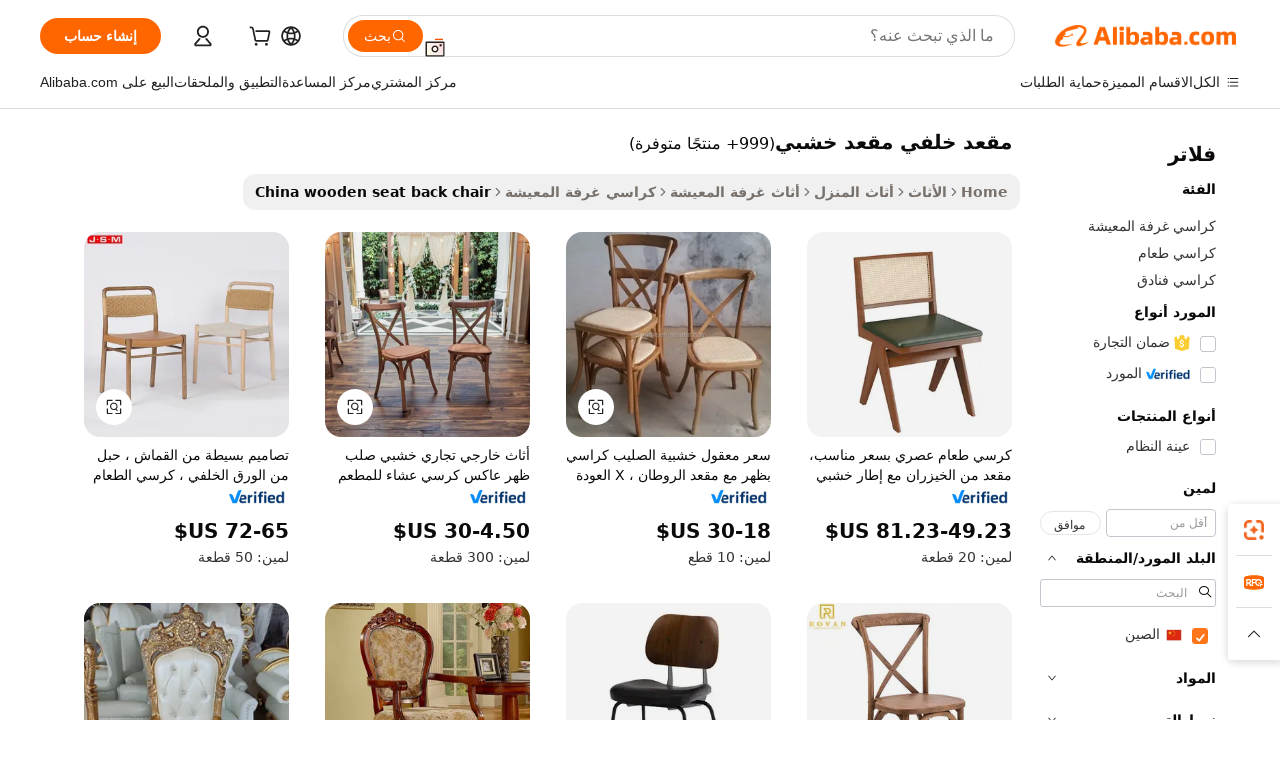

--- FILE ---
content_type: text/html;charset=UTF-8
request_url: https://arabic.alibaba.com/Popular/CN_wooden-seat-back-chair-Trade.html
body_size: 190976
content:

<!-- screen_content -->
    <!-- tangram:5410 begin-->
    <!-- tangram:529998 begin-->

<!DOCTYPE html>
<html lang="ar" dir="rtl">
  <head>
        <script>
      window.__BB = {
        scene: window.__bb_scene || 'traffic-free-popular'
      };
      window.__BB.BB_CWV_IGNORE = {
          lcp_element: ['#icbu-buyer-pc-top-banner'],
          lcp_url: [],
        };
      window._timing = {}
      window._timing.first_start = Date.now();
      window.needLoginInspiration = Boolean();
      // 变量用于标记页面首次可见时间
      let firstVisibleTime = null;
      if (typeof document.hidden !== 'undefined') {
        // 页面首次加载时直接统计
        if (!document.hidden) {
          firstVisibleTime = Date.now();
          window.__BB_timex = 1
        } else {
          // 页面不可见时监听 visibilitychange 事件
          document.addEventListener('visibilitychange', () => {
            if (!document.hidden) {
              firstVisibleTime = Date.now();
              window.__BB_timex = firstVisibleTime - window.performance.timing.navigationStart
              window.__BB.firstVisibleTime = window.__BB_timex
              console.log("Page became visible after "+ window.__BB_timex + " ms");
            }
          }, { once: true });  // 确保只触发一次
        }
      } else {
        console.warn('Page Visibility API is not supported in this browser.');
      }
    </script>
        <meta name="data-spm" content="a2700">
        <meta name="aplus-xplug" content="NONE">
        <meta name="aplus-icbu-disable-umid" content="1">
        <meta name="google-translate-customization" content="9de59014edaf3b99-22e1cf3b5ca21786-g00bb439a5e9e5f8f-f">
    <meta name="yandex-verification" content="25a76ba8e4443bb3" />
    <meta name="msvalidate.01" content="E3FBF0E89B724C30844BF17C59608E8F" />
    <meta name="viewport" content="width=device-width, initial-scale=1.0, maximum-scale=5.0, user-scalable=yes">
        <link rel="preconnect" href="https://s.alicdn.com/" crossorigin>
    <link rel="dns-prefetch" href="https://s.alicdn.com">
                        <link rel="preload" href="" as="image">
        <link rel="preload" href="https://s.alicdn.com/@g/alilog/??aplus_plugin_icbufront/index.js,mlog/aplus_v2.js" as="script">
        <link rel="preload" href="https://s.alicdn.com/@img/imgextra/i2/O1CN0153JdbU26g4bILVOyC_!!6000000007690-2-tps-418-58.png" as="image">
        <script>
            window.__APLUS_ABRATE__ = {
        perf_group: 'control',
        scene: "traffic-free-popular",
      };
    </script>
    <meta name="aplus-mmstat-timeout" content="15000">
        <meta content="text/html; charset=utf-8" http-equiv="Content-Type">
          <title>مشغل الموسيقى مقعد خلفي مقعد خشبي الصين, أشترِ أفضل مشغل موسيقى الصين قادم من مصانع مقعد خلفي مقعد خشبي على Alibaba.com</title>
      <meta name="keywords" content="">
      <meta name="description" content="">
            <meta name="pagetiming-rate" content="9">
      <meta name="pagetiming-resource-rate" content="4">
                    <link rel="canonical" href="https://www.alibaba.com/countrysearch/CN/wooden-seat-back-chair.html">
                              <link rel="alternate" hreflang="fr" href="https://french.alibaba.com/Popular/CN_wooden-seat-back-chair-Trade.html">
                  <link rel="alternate" hreflang="de" href="https://german.alibaba.com/Popular/CN_wooden-seat-back-chair-Trade.html">
                  <link rel="alternate" hreflang="pt" href="https://portuguese.alibaba.com/Popular/CN_wooden-seat-back-chair-Trade.html">
                  <link rel="alternate" hreflang="it" href="https://italian.alibaba.com/Popular/CN_wooden-seat-back-chair-Trade.html">
                  <link rel="alternate" hreflang="es" href="https://spanish.alibaba.com/Popular/CN_wooden-seat-back-chair-Trade.html">
                  <link rel="alternate" hreflang="ru" href="https://russian.alibaba.com/Popular/CN_wooden-seat-back-chair-Trade.html">
                  <link rel="alternate" hreflang="ko" href="https://korean.alibaba.com/Popular/CN_wooden-seat-back-chair-Trade.html">
                  <link rel="alternate" hreflang="ar" href="https://arabic.alibaba.com/Popular/CN_wooden-seat-back-chair-Trade.html">
                  <link rel="alternate" hreflang="ja" href="https://japanese.alibaba.com/Popular/CN_wooden-seat-back-chair-Trade.html">
                  <link rel="alternate" hreflang="tr" href="https://turkish.alibaba.com/Popular/CN_wooden-seat-back-chair-Trade.html">
                  <link rel="alternate" hreflang="th" href="https://thai.alibaba.com/Popular/CN_wooden-seat-back-chair-Trade.html">
                  <link rel="alternate" hreflang="vi" href="https://vietnamese.alibaba.com/Popular/CN_wooden-seat-back-chair-Trade.html">
                  <link rel="alternate" hreflang="nl" href="https://dutch.alibaba.com/Popular/CN_wooden-seat-back-chair-Trade.html">
                  <link rel="alternate" hreflang="he" href="https://hebrew.alibaba.com/Popular/CN_wooden-seat-back-chair-Trade.html">
                  <link rel="alternate" hreflang="id" href="https://indonesian.alibaba.com/Popular/CN_wooden-seat-back-chair-Trade.html">
                  <link rel="alternate" hreflang="hi" href="https://hindi.alibaba.com/Popular/CN_wooden-seat-back-chair-Trade.html">
                  <link rel="alternate" hreflang="en" href="https://www.alibaba.com/countrysearch/CN/wooden-seat-back-chair.html">
                  <link rel="alternate" hreflang="zh" href="https://chinese.alibaba.com/Popular/CN_wooden-seat-back-chair-Trade.html">
                  <link rel="alternate" hreflang="x-default" href="https://arabic.alibaba.com/Popular/CN_wooden-seat-back-chair-Trade.html">
                                        <script>
      // Aplus 配置自动打点
      var queue = window.goldlog_queue || (window.goldlog_queue = []);
      var tags = ["button", "a", "div", "span", "i", "svg", "input", "li", "tr"];
      queue.push(
        {
          action: 'goldlog.appendMetaInfo',
          arguments: [
            'aplus-auto-exp',
            [
              {
                logkey: '/sc.ug_msite.new_product_exp',
                cssSelector: '[data-spm-exp]',
                props: ["data-spm-exp"],
              },
              {
                logkey: '/sc.ug_pc.seolist_product_exp',
                cssSelector: '.traffic-card-gallery',
                props: ["data-spm-exp"],
              }
            ]
          ]
        }
      )
      queue.push({
        action: 'goldlog.setMetaInfo',
        arguments: ['aplus-auto-clk', JSON.stringify(tags.map(tag =>({
          "logkey": "/sc.ug_msite.new_product_clk",
          tag,
          "filter": "data-spm-clk",
          "props": ["data-spm-clk"]
        })))],
      });
    </script>
  </head>
  <div id="icbu-header"><div id="the-new-header" data-version="4.4.0" data-tnh-auto-exp="tnh-expose" data-scenes="search-products" style="position: relative;background-color: #fff;border-bottom: 1px solid #ddd;box-sizing: border-box; font-family:Inter,SF Pro Text,Roboto,Helvetica Neue,Helvetica,Tahoma,Arial,PingFang SC,Microsoft YaHei;"><div style="display: flex;align-items:center;height: 72px;min-width: 1200px;max-width: 1580px;margin: 0 auto;padding: 0 40px;box-sizing: border-box;"><img style="height: 29px; width: 209px;" src="https://s.alicdn.com/@img/imgextra/i2/O1CN0153JdbU26g4bILVOyC_!!6000000007690-2-tps-418-58.png" alt="" /></div><div style="min-width: 1200px;max-width: 1580px;margin: 0 auto;overflow: hidden;font-size: 14px;display: flex;justify-content: space-between;padding: 0 40px;box-sizing: border-box;"><div style="display: flex; align-items: center; justify-content: space-between"><div style="position: relative; height: 36px; padding: 0 28px 0 20px">All categories</div><div style="position: relative; height: 36px; padding-right: 28px">Featured selections</div><div style="position: relative; height: 36px">Trade Assurance</div></div><div style="display: flex; align-items: center; justify-content: space-between"><div style="position: relative; height: 36px; padding-right: 28px">Buyer Central</div><div style="position: relative; height: 36px; padding-right: 28px">Help Center</div><div style="position: relative; height: 36px; padding-right: 28px">Get the app</div><div style="position: relative; height: 36px">Become a supplier</div></div></div></div></div></div>
  <body data-spm="7724857" style="min-height: calc(100vh + 1px)"><script 
id="beacon-aplus"   
src="//s.alicdn.com/@g/alilog/??aplus_plugin_icbufront/index.js,mlog/aplus_v2.js"
exparams="aplus=async&userid=&aplus&ali_beacon_id=&ali_apache_id=&ali_apache_track=&ali_apache_tracktmp=&eagleeye_traceid=2103052617689685047002555e1257&ip=3%2e144%2e2%2e1&dmtrack_c={ali%5fresin%5ftrace%3dse%5frst%3dnull%7csp%5fviewtype%3dY%7cset%3d3%7cser%3d1007%7cpageId%3d28d5fedeb041434196ad6ac0241c6d2b%7cm%5fpageid%3dnull%7cpvmi%3d18057a31c7f8467a9fe3b74db58c89a1%7csek%5fsepd%3d%25D9%2585%25D9%2582%25D8%25B9%25D8%25AF%2b%25D8%25AE%25D9%2584%25D9%2581%25D9%258A%2b%25D9%2585%25D9%2582%25D8%25B9%25D8%25AF%2b%25D8%25AE%25D8%25B4%25D8%25A8%25D9%258A%7csek%3dwooden%2bseat%2bback%2bchair%7cse%5fpn%3d1%7cp4pid%3dfdf3f65d%2de8fb%2d47ac%2d9f3b%2dcbe87dfa3e95%7csclkid%3dnull%7cforecast%5fpost%5fcate%3dnull%7cseo%5fnew%5fuser%5fflag%3dfalse%7ccategoryId%3d37034004%7cseo%5fsearch%5fmodel%5fupgrade%5fv2%3d2025070801%7cseo%5fmodule%5fcard%5f20240624%3d202406242%7clong%5ftext%5fgoogle%5ftranslate%5fv2%3d2407142%7cseo%5fcontent%5ftd%5fbottom%5ftext%5fupdate%5fkey%3d2025070801%7cseo%5fsearch%5fmodel%5fupgrade%5fv3%3d2025072201%7cseo%5fsearch%5fmodel%5fmulti%5fupgrade%5fv3%3d2025081101%7cdamo%5falt%5freplace%3dnull%7cwap%5fcross%3d2007659%7cwap%5fcs%5faction%3d2005494%7cAPP%5fVisitor%5fActive%3d26705%7cseo%5fshowroom%5fgoods%5fmix%3d2005244%7cseo%5fdefault%5fcached%5flong%5ftext%5ffrom%5fnew%5fkeyword%5fstep%3d2024122502%7cshowroom%5fgeneral%5ftemplate%3d2005292%7cshowroom%5freview%3d20230308%7cwap%5fcs%5ftext%3dnull%7cstructured%5fdata%3d2025052702%7cseo%5fmulti%5fstyle%5ftext%5fupdate%3d2511181%7cpc%5fnew%5fheader%3dnull%7cseo%5fmeta%5fcate%5ftemplate%5fv1%3d2025042401%7cseo%5fmeta%5ftd%5fsearch%5fkeyword%5fstep%5fv1%3d2025040999%7cshowroom%5fft%5flong%5ftext%5fbaks%3d80802%7cAPP%5fGrowing%5fBuyer%5fHigh%5fIntent%5fActive%3d25488%7cshowroom%5fpc%5fv2019%3d2104%7cAPP%5fProspecting%5fBuyer%3d26712%7ccache%5fcontrol%3dnull%7cAPP%5fChurned%5fCore%5fBuyer%3d25502%7cseo%5fdefault%5fcached%5flong%5ftext%5fstep%3d24110802%7camp%5flighthouse%5fscore%5fimage%3d19657%7cseo%5fft%5ftranslate%5fgemini%3d25012003%7cwap%5fnode%5fssr%3d2015725%7cdataphant%5fopen%3d27030%7clongtext%5fmulti%5fstyle%5fexpand%5frussian%3d2510141%7cseo%5flongtext%5fgoogle%5fdata%5fsection%3d25021702%7cindustry%5fpopular%5ffloor%3dnull%7cwap%5fad%5fgoods%5fproduct%5finterval%3dnull%7cseo%5fgoods%5fbootom%5fwholesale%5flink%3d2486162%7cseo%5fmiddle%5fwholesale%5flink%3d2486164%7cseo%5fkeyword%5faatest%3d1%7cft%5flong%5ftext%5fenpand%5fstep2%3d121602%7cseo%5fft%5flongtext%5fexpand%5fstep3%3d25012102%7cseo%5fwap%5fheadercard%3d2006288%7cAPP%5fChurned%5fInactive%5fVisitor%3d25497%7cAPP%5fGrowing%5fBuyer%5fHigh%5fIntent%5fInactive%3d25484%7cseo%5fmeta%5ftd%5fmulti%5fkey%3d2025061801%7ctop%5frecommend%5f20250120%3d202501201%7clongtext%5fmulti%5fstyle%5fexpand%5ffrench%5fcopy%3d25091802%7clongtext%5fmulti%5fstyle%5fexpand%5ffrench%5fcopy%5fcopy%3d25092502%7cseo%5ffloor%5fexp%3dnull%7cseo%5fshowroom%5falgo%5flink%3d17764%7cseo%5fmeta%5ftd%5faib%5fgeneral%5fkey%3d2025091900%7ccountry%5findustry%3d202311033%7cpc%5ffree%5fswitchtosearch%3d2020529%7cshowroom%5fft%5flong%5ftext%5fenpand%5fstep1%3d101102%7cseo%5fshowroom%5fnorel%3dnull%7cplp%5fstyle%5f25%5fpc%3d202505222%7cseo%5fggs%5flayer%3d10010%7cquery%5fmutil%5flang%5ftranslate%3d2025060300%7cAPP%5fChurned%5fBuyer%3d25468%7cstream%5frender%5fperf%5fopt%3d2309181%7cwap%5fgoods%3d2007383%7cseo%5fshowroom%5fsimilar%5f20240614%3d202406142%7cchinese%5fopen%3d6307%7cquery%5fgpt%5ftranslate%3d20240820%7cad%5fproduct%5finterval%3dnull%7camp%5fto%5fpwa%3d2007359%7cplp%5faib%5fmulti%5fai%5fmeta%3d20250401%7cwap%5fsupplier%5fcontent%3dnull%7cpc%5ffree%5frefactoring%3d20220315%7csso%5foem%5ffloor%3d30031%7cAPP%5fGrowing%5fBuyer%5fInactive%3d25476%7cseo%5fpc%5fnew%5fview%5f20240807%3d202408072%7cseo%5fbottom%5ftext%5fentity%5fkey%5fcopy%3d2025062400%7cstream%5frender%3d433763%7cseo%5fmodule%5fcard%5f20240424%3d202404241%7cseo%5ftitle%5freplace%5f20191226%3d5841%7clongtext%5fmulti%5fstyle%5fexpand%3d25090802%7cgoogleweblight%3d6516%7clighthouse%5fbase64%3dnull%7cAPP%5fProspecting%5fBuyer%5fActive%3d26719%7cad%5fgoods%5fproduct%5finterval%3dnull%7cseo%5fbottom%5fdeep%5fextend%5fkw%5fkey%3d2025071101%7clongtext%5fmulti%5fstyle%5fexpand%5fturkish%3d25102802%7cilink%5fuv%3d20240911%7cwap%5flist%5fwakeup%3d2005832%7ctpp%5fcrosslink%5fpc%3d20205311%7cseo%5ftop%5fbooth%3d18501%7cAPP%5fGrowing%5fBuyer%5fLess%5fActive%3d25472%7cseo%5fsearch%5fmodel%5fupgrade%5frank%3d2025092401%7cgoodslayer%3d7977%7cft%5flong%5ftext%5ftranslate%5fexpand%5fstep1%3d24110802%7cseo%5fheaderstyle%5ftraffic%5fkey%5fv1%3d2025072100%7ccrosslink%5fswitch%3d2008141%7cp4p%5foutline%3d20240328%7cseo%5fmeta%5ftd%5faib%5fv2%5fkey%3d2025091801%7crts%5fmulti%3d2008404%7cseo%5fad%5foptimization%5fkey%5fv2%3d2025072300%7cAPP%5fVisitor%5fLess%5fActive%3d26696%7cseo%5fsearch%5franker%5fid%3d2025112401%7cplp%5fstyle%5f25%3d202505192%7ccdn%5fvm%3d2007368%7cwap%5fad%5fproduct%5finterval%3dnull%7cseo%5fsearch%5fmodel%5fmulti%5fupgrade%5frank%3d2025092401%7cpc%5fcard%5fshare%3d2025081201%7cAPP%5fGrowing%5fBuyer%5fHigh%5fIntent%5fLess%5fActive%3d25480%7cgoods%5ftitle%5fsubstitute%3d9618%7cwap%5fscreen%5fexp%3d2025081400%7creact%5fheader%5ftest%3d202502182%7cpc%5fcs%5fcolor%3dnull%7cshowroom%5fft%5flong%5ftext%5ftest%3d72502%7cone%5ftap%5flogin%5fABTest%3d202308153%7cseo%5fhyh%5fshow%5ftags%3dnull%7cplp%5fstructured%5fdata%3d2508182%7cguide%5fdelete%3d2008526%7cseo%5findustry%5ftemplate%3dnull%7cseo%5fmeta%5ftd%5fmulti%5fes%5fkey%3d2025073101%7cseo%5fshowroom%5fdata%5fmix%3d19888%7csso%5ftop%5franking%5ffloor%3d20031%7cseo%5ftd%5fdeep%5fupgrade%5fkey%5fv3%3d2025081101%7cwap%5fue%5fone%3d2025111401%7cshowroom%5fto%5frts%5flink%3d2008480%7ccountrysearch%5ftest%3dnull%7cshowroom%5flist%5fnew%5farrival%3d2811002%7cchannel%5famp%5fto%5fpwa%3d2008435%7cseo%5fmulti%5fstyles%5flong%5ftext%3d2503172%7cseo%5fmeta%5ftext%5fmutli%5fcate%5ftemplate%5fv1%3d2025080801%7cseo%5fdefault%5fcached%5fmutil%5flong%5ftext%5fstep%3d24110436%7cseo%5faction%5fpoint%5ftype%3d22823%7cseo%5faib%5ftd%5flaunch%5f20240828%5fcopy%3d202408282%7cseo%5fshowroom%5fwholesale%5flink%3d2486142%7cseo%5fperf%5fimprove%3d2023999%7cseo%5fwap%5flist%5fbounce%5f01%3d2063%7cseo%5fwap%5flist%5fbounce%5f02%3d2128%7cAPP%5fGrowing%5fBuyer%5fActive%3d25492%7cvideolayer%3dnull%7cvideo%5fplay%3dnull%7cAPP%5fChurned%5fMember%5fInactive%3d25501%7cseo%5fgoogle%5fnew%5fstruct%3d438326%7cicbu%5falgo%5fp4p%5fseo%5fad%3d2025072300%7ctpp%5ftrace%3dseoKeyword%2dseoKeyword%5fv3%2dproduct%2dPRODUCT%5fFAIL}&pageid=03900201210337351768968504&hn=ensearchweb033003055053%2erg%2dus%2deast%2eus68&asid=AQAAAAA4UXBpkUvPRgAAAAActrnBvSOJww==&treq=&tres=" async>
</script>
                        <!-- tangram:7430 begin-->
 <style>
   .traffic-card-gallery {display: flex;position: relative;flex-direction: column;justify-content: flex-start;border-radius: 0.5rem;background-color: #fff;padding: 0.5rem 0.5rem 1rem;overflow: hidden;font-size: 0.75rem;line-height: 1rem;}
   .product-price {
     b {
       font-size: 22px;
     }
   }
 </style>
<!-- tangram:7430 end-->
            <style>.component-left-filter-callback{display:flex;position:relative;margin-top:10px;height:1200px}.component-left-filter-callback img{width:200px}.component-left-filter-callback i{position:absolute;top:5%;left:50%}.related-search-wrapper{padding:.5rem;--tw-bg-opacity: 1;background-color:#fff;background-color:rgba(255,255,255,var(--tw-bg-opacity, 1));border-width:1px;border-color:var(--input)}.related-search-wrapper .related-search-box{margin:12px 16px}.related-search-wrapper .related-search-box .related-search-title{display:inline;float:start;color:#666;word-wrap:break-word;margin-right:12px;width:13%}.related-search-wrapper .related-search-box .related-search-content{display:flex;flex-wrap:wrap}.related-search-wrapper .related-search-box .related-search-content .related-search-link{margin-right:12px;width:23%;overflow:hidden;color:#666;text-overflow:ellipsis;white-space:nowrap}.product-title img{margin-right:.5rem;display:inline-block;height:1rem;vertical-align:sub}.product-price b{font-size:22px}.similar-icon{position:absolute;bottom:12px;z-index:2;right:12px}.rfq-card{display:inline-block;position:relative;box-sizing:border-box;margin-bottom:36px}.rfq-card .rfq-card-content{display:flex;position:relative;flex-direction:column;align-items:flex-start;background-size:cover;background-color:#fff;padding:12px;width:100%;height:100%}.rfq-card .rfq-card-content .rfq-card-icon{margin-top:50px}.rfq-card .rfq-card-content .rfq-card-icon img{width:45px}.rfq-card .rfq-card-content .rfq-card-top-title{margin-top:14px;color:#222;font-weight:400;font-size:16px}.rfq-card .rfq-card-content .rfq-card-title{margin-top:24px;color:#333;font-weight:800;font-size:20px}.rfq-card .rfq-card-content .rfq-card-input-box{margin-top:24px;width:100%}.rfq-card .rfq-card-content .rfq-card-input-box textarea{box-sizing:border-box;border:1px solid #ddd;border-radius:4px;background-color:#fff;padding:9px 12px;width:100%;height:88px;resize:none;color:#666;font-weight:400;font-size:13px;font-family:inherit}.rfq-card .rfq-card-content .rfq-card-button{margin-top:24px;border:1px solid #666;border-radius:16px;background-color:#fff;width:67%;color:#000;font-weight:700;font-size:14px;line-height:30px;text-align:center}[data-modulename^=ProductList-] div{contain-intrinsic-size:auto 500px}.traffic-card-gallery:hover{--tw-shadow: 0px 2px 6px 2px rgba(0,0,0,.12157);--tw-shadow-colored: 0px 2px 6px 2px var(--tw-shadow-color);box-shadow:0 0 #0000,0 0 #0000,0 2px 6px 2px #0000001f;box-shadow:var(--tw-ring-offset-shadow, 0 0 rgba(0,0,0,0)),var(--tw-ring-shadow, 0 0 rgba(0,0,0,0)),var(--tw-shadow);z-index:10}.traffic-card-gallery{position:relative;display:flex;flex-direction:column;justify-content:flex-start;overflow:hidden;border-radius:.75rem;--tw-bg-opacity: 1;background-color:#fff;background-color:rgba(255,255,255,var(--tw-bg-opacity, 1));padding:.5rem;font-size:.75rem;line-height:1rem}.traffic-card-list{position:relative;display:flex;height:292px;flex-direction:row;justify-content:flex-start;overflow:hidden;border-bottom-width:1px;--tw-bg-opacity: 1;background-color:#fff;background-color:rgba(255,255,255,var(--tw-bg-opacity, 1));padding:1rem;font-size:.75rem;line-height:1rem}.traffic-card-g-industry:hover{--tw-shadow: 0 0 10px rgba(0,0,0,.1);--tw-shadow-colored: 0 0 10px var(--tw-shadow-color);box-shadow:0 0 #0000,0 0 #0000,0 0 10px #0000001a;box-shadow:var(--tw-ring-offset-shadow, 0 0 rgba(0,0,0,0)),var(--tw-ring-shadow, 0 0 rgba(0,0,0,0)),var(--tw-shadow)}.traffic-card-g-industry{position:relative;border-radius:var(--radius);--tw-bg-opacity: 1;background-color:#fff;background-color:rgba(255,255,255,var(--tw-bg-opacity, 1));padding:1.25rem .75rem .75rem;font-size:.875rem;line-height:1.25rem}.module-filter-section-wrapper{max-height:none!important;overflow-x:hidden}*,:before,:after{--tw-border-spacing-x: 0;--tw-border-spacing-y: 0;--tw-translate-x: 0;--tw-translate-y: 0;--tw-rotate: 0;--tw-skew-x: 0;--tw-skew-y: 0;--tw-scale-x: 1;--tw-scale-y: 1;--tw-pan-x: ;--tw-pan-y: ;--tw-pinch-zoom: ;--tw-scroll-snap-strictness: proximity;--tw-gradient-from-position: ;--tw-gradient-via-position: ;--tw-gradient-to-position: ;--tw-ordinal: ;--tw-slashed-zero: ;--tw-numeric-figure: ;--tw-numeric-spacing: ;--tw-numeric-fraction: ;--tw-ring-inset: ;--tw-ring-offset-width: 0px;--tw-ring-offset-color: #fff;--tw-ring-color: rgba(59, 130, 246, .5);--tw-ring-offset-shadow: 0 0 rgba(0,0,0,0);--tw-ring-shadow: 0 0 rgba(0,0,0,0);--tw-shadow: 0 0 rgba(0,0,0,0);--tw-shadow-colored: 0 0 rgba(0,0,0,0);--tw-blur: ;--tw-brightness: ;--tw-contrast: ;--tw-grayscale: ;--tw-hue-rotate: ;--tw-invert: ;--tw-saturate: ;--tw-sepia: ;--tw-drop-shadow: ;--tw-backdrop-blur: ;--tw-backdrop-brightness: ;--tw-backdrop-contrast: ;--tw-backdrop-grayscale: ;--tw-backdrop-hue-rotate: ;--tw-backdrop-invert: ;--tw-backdrop-opacity: ;--tw-backdrop-saturate: ;--tw-backdrop-sepia: ;--tw-contain-size: ;--tw-contain-layout: ;--tw-contain-paint: ;--tw-contain-style: }::backdrop{--tw-border-spacing-x: 0;--tw-border-spacing-y: 0;--tw-translate-x: 0;--tw-translate-y: 0;--tw-rotate: 0;--tw-skew-x: 0;--tw-skew-y: 0;--tw-scale-x: 1;--tw-scale-y: 1;--tw-pan-x: ;--tw-pan-y: ;--tw-pinch-zoom: ;--tw-scroll-snap-strictness: proximity;--tw-gradient-from-position: ;--tw-gradient-via-position: ;--tw-gradient-to-position: ;--tw-ordinal: ;--tw-slashed-zero: ;--tw-numeric-figure: ;--tw-numeric-spacing: ;--tw-numeric-fraction: ;--tw-ring-inset: ;--tw-ring-offset-width: 0px;--tw-ring-offset-color: #fff;--tw-ring-color: rgba(59, 130, 246, .5);--tw-ring-offset-shadow: 0 0 rgba(0,0,0,0);--tw-ring-shadow: 0 0 rgba(0,0,0,0);--tw-shadow: 0 0 rgba(0,0,0,0);--tw-shadow-colored: 0 0 rgba(0,0,0,0);--tw-blur: ;--tw-brightness: ;--tw-contrast: ;--tw-grayscale: ;--tw-hue-rotate: ;--tw-invert: ;--tw-saturate: ;--tw-sepia: ;--tw-drop-shadow: ;--tw-backdrop-blur: ;--tw-backdrop-brightness: ;--tw-backdrop-contrast: ;--tw-backdrop-grayscale: ;--tw-backdrop-hue-rotate: ;--tw-backdrop-invert: ;--tw-backdrop-opacity: ;--tw-backdrop-saturate: ;--tw-backdrop-sepia: ;--tw-contain-size: ;--tw-contain-layout: ;--tw-contain-paint: ;--tw-contain-style: }*,:before,:after{box-sizing:border-box;border-width:0;border-style:solid;border-color:#e5e7eb}:before,:after{--tw-content: ""}html,:host{line-height:1.5;-webkit-text-size-adjust:100%;-moz-tab-size:4;-o-tab-size:4;tab-size:4;font-family:ui-sans-serif,system-ui,-apple-system,Segoe UI,Roboto,Ubuntu,Cantarell,Noto Sans,sans-serif,"Apple Color Emoji","Segoe UI Emoji",Segoe UI Symbol,"Noto Color Emoji";font-feature-settings:normal;font-variation-settings:normal;-webkit-tap-highlight-color:transparent}body{margin:0;line-height:inherit}hr{height:0;color:inherit;border-top-width:1px}abbr:where([title]){text-decoration:underline;-webkit-text-decoration:underline dotted;text-decoration:underline dotted}h1,h2,h3,h4,h5,h6{font-size:inherit;font-weight:inherit}a{color:inherit;text-decoration:inherit}b,strong{font-weight:bolder}code,kbd,samp,pre{font-family:ui-monospace,SFMono-Regular,Menlo,Monaco,Consolas,Liberation Mono,Courier New,monospace;font-feature-settings:normal;font-variation-settings:normal;font-size:1em}small{font-size:80%}sub,sup{font-size:75%;line-height:0;position:relative;vertical-align:baseline}sub{bottom:-.25em}sup{top:-.5em}table{text-indent:0;border-color:inherit;border-collapse:collapse}button,input,optgroup,select,textarea{font-family:inherit;font-feature-settings:inherit;font-variation-settings:inherit;font-size:100%;font-weight:inherit;line-height:inherit;letter-spacing:inherit;color:inherit;margin:0;padding:0}button,select{text-transform:none}button,input:where([type=button]),input:where([type=reset]),input:where([type=submit]){-webkit-appearance:button;background-color:transparent;background-image:none}:-moz-focusring{outline:auto}:-moz-ui-invalid{box-shadow:none}progress{vertical-align:baseline}::-webkit-inner-spin-button,::-webkit-outer-spin-button{height:auto}[type=search]{-webkit-appearance:textfield;outline-offset:-2px}::-webkit-search-decoration{-webkit-appearance:none}::-webkit-file-upload-button{-webkit-appearance:button;font:inherit}summary{display:list-item}blockquote,dl,dd,h1,h2,h3,h4,h5,h6,hr,figure,p,pre{margin:0}fieldset{margin:0;padding:0}legend{padding:0}ol,ul,menu{list-style:none;margin:0;padding:0}dialog{padding:0}textarea{resize:vertical}input::-moz-placeholder,textarea::-moz-placeholder{opacity:1;color:#9ca3af}input::placeholder,textarea::placeholder{opacity:1;color:#9ca3af}button,[role=button]{cursor:pointer}:disabled{cursor:default}img,svg,video,canvas,audio,iframe,embed,object{display:block;vertical-align:middle}img,video{max-width:100%;height:auto}[hidden]:where(:not([hidden=until-found])){display:none}:root{--background: hsl(0, 0%, 100%);--foreground: hsl(20, 14.3%, 4.1%);--card: hsl(0, 0%, 100%);--card-foreground: hsl(20, 14.3%, 4.1%);--popover: hsl(0, 0%, 100%);--popover-foreground: hsl(20, 14.3%, 4.1%);--primary: hsl(24, 100%, 50%);--primary-foreground: hsl(60, 9.1%, 97.8%);--secondary: hsl(60, 4.8%, 95.9%);--secondary-foreground: #333;--muted: hsl(60, 4.8%, 95.9%);--muted-foreground: hsl(25, 5.3%, 44.7%);--accent: hsl(60, 4.8%, 95.9%);--accent-foreground: hsl(24, 9.8%, 10%);--destructive: hsl(0, 84.2%, 60.2%);--destructive-foreground: hsl(60, 9.1%, 97.8%);--border: hsl(20, 5.9%, 90%);--input: hsl(20, 5.9%, 90%);--ring: hsl(24.6, 95%, 53.1%);--radius: 1rem}.dark{--background: hsl(20, 14.3%, 4.1%);--foreground: hsl(60, 9.1%, 97.8%);--card: hsl(20, 14.3%, 4.1%);--card-foreground: hsl(60, 9.1%, 97.8%);--popover: hsl(20, 14.3%, 4.1%);--popover-foreground: hsl(60, 9.1%, 97.8%);--primary: hsl(20.5, 90.2%, 48.2%);--primary-foreground: hsl(60, 9.1%, 97.8%);--secondary: hsl(12, 6.5%, 15.1%);--secondary-foreground: hsl(60, 9.1%, 97.8%);--muted: hsl(12, 6.5%, 15.1%);--muted-foreground: hsl(24, 5.4%, 63.9%);--accent: hsl(12, 6.5%, 15.1%);--accent-foreground: hsl(60, 9.1%, 97.8%);--destructive: hsl(0, 72.2%, 50.6%);--destructive-foreground: hsl(60, 9.1%, 97.8%);--border: hsl(12, 6.5%, 15.1%);--input: hsl(12, 6.5%, 15.1%);--ring: hsl(20.5, 90.2%, 48.2%)}*{border-color:#e7e5e4;border-color:var(--border)}body{background-color:#fff;background-color:var(--background);color:#0c0a09;color:var(--foreground)}.il-sr-only{position:absolute;width:1px;height:1px;padding:0;margin:-1px;overflow:hidden;clip:rect(0,0,0,0);white-space:nowrap;border-width:0}.il-invisible{visibility:hidden}.il-fixed{position:fixed}.il-absolute{position:absolute}.il-relative{position:relative}.il-sticky{position:sticky}.il-inset-0{inset:0}.il--bottom-12{bottom:-3rem}.il--top-12{top:-3rem}.il-bottom-0{bottom:0}.il-bottom-2{bottom:.5rem}.il-bottom-3{bottom:.75rem}.il-bottom-4{bottom:1rem}.il-end-0{right:0}.il-end-2{right:.5rem}.il-end-3{right:.75rem}.il-end-4{right:1rem}.il-left-0{left:0}.il-left-3{left:.75rem}.il-right-0{right:0}.il-right-2{right:.5rem}.il-right-3{right:.75rem}.il-start-0{left:0}.il-start-1\/2{left:50%}.il-start-2{left:.5rem}.il-start-3{left:.75rem}.il-start-\[50\%\]{left:50%}.il-top-0{top:0}.il-top-1\/2{top:50%}.il-top-16{top:4rem}.il-top-4{top:1rem}.il-top-\[50\%\]{top:50%}.il-z-10{z-index:10}.il-z-50{z-index:50}.il-z-\[9999\]{z-index:9999}.il-col-span-4{grid-column:span 4 / span 4}.il-m-0{margin:0}.il-m-3{margin:.75rem}.il-m-auto{margin:auto}.il-mx-auto{margin-left:auto;margin-right:auto}.il-my-3{margin-top:.75rem;margin-bottom:.75rem}.il-my-5{margin-top:1.25rem;margin-bottom:1.25rem}.il-my-auto{margin-top:auto;margin-bottom:auto}.\!il-mb-4{margin-bottom:1rem!important}.il--mt-4{margin-top:-1rem}.il-mb-0{margin-bottom:0}.il-mb-1{margin-bottom:.25rem}.il-mb-2{margin-bottom:.5rem}.il-mb-3{margin-bottom:.75rem}.il-mb-4{margin-bottom:1rem}.il-mb-5{margin-bottom:1.25rem}.il-mb-6{margin-bottom:1.5rem}.il-mb-8{margin-bottom:2rem}.il-mb-\[-0\.75rem\]{margin-bottom:-.75rem}.il-mb-\[0\.125rem\]{margin-bottom:.125rem}.il-me-1{margin-right:.25rem}.il-me-2{margin-right:.5rem}.il-me-3{margin-right:.75rem}.il-me-auto{margin-right:auto}.il-mr-1{margin-right:.25rem}.il-mr-2{margin-right:.5rem}.il-ms-1{margin-left:.25rem}.il-ms-4{margin-left:1rem}.il-ms-5{margin-left:1.25rem}.il-ms-8{margin-left:2rem}.il-ms-\[\.375rem\]{margin-left:.375rem}.il-ms-auto{margin-left:auto}.il-mt-0{margin-top:0}.il-mt-0\.5{margin-top:.125rem}.il-mt-1{margin-top:.25rem}.il-mt-2{margin-top:.5rem}.il-mt-3{margin-top:.75rem}.il-mt-4{margin-top:1rem}.il-mt-6{margin-top:1.5rem}.il-line-clamp-1{overflow:hidden;display:-webkit-box;-webkit-box-orient:vertical;-webkit-line-clamp:1}.il-line-clamp-2{overflow:hidden;display:-webkit-box;-webkit-box-orient:vertical;-webkit-line-clamp:2}.il-line-clamp-6{overflow:hidden;display:-webkit-box;-webkit-box-orient:vertical;-webkit-line-clamp:6}.il-inline-block{display:inline-block}.il-inline{display:inline}.il-flex{display:flex}.il-inline-flex{display:inline-flex}.il-grid{display:grid}.il-aspect-square{aspect-ratio:1 / 1}.il-size-5{width:1.25rem;height:1.25rem}.il-h-1{height:.25rem}.il-h-10{height:2.5rem}.il-h-11{height:2.75rem}.il-h-20{height:5rem}.il-h-24{height:6rem}.il-h-3\.5{height:.875rem}.il-h-4{height:1rem}.il-h-40{height:10rem}.il-h-6{height:1.5rem}.il-h-8{height:2rem}.il-h-9{height:2.25rem}.il-h-\[150px\]{height:150px}.il-h-\[152px\]{height:152px}.il-h-\[18\.25rem\]{height:18.25rem}.il-h-\[292px\]{height:292px}.il-h-\[600px\]{height:600px}.il-h-auto{height:auto}.il-h-fit{height:-moz-fit-content;height:fit-content}.il-h-full{height:100%}.il-h-screen{height:100vh}.il-max-h-\[100vh\]{max-height:100vh}.il-w-1\/2{width:50%}.il-w-10{width:2.5rem}.il-w-10\/12{width:83.333333%}.il-w-4{width:1rem}.il-w-6{width:1.5rem}.il-w-64{width:16rem}.il-w-7\/12{width:58.333333%}.il-w-72{width:18rem}.il-w-8{width:2rem}.il-w-8\/12{width:66.666667%}.il-w-9{width:2.25rem}.il-w-9\/12{width:75%}.il-w-\[200px\]{width:200px}.il-w-\[84px\]{width:84px}.il-w-fit{width:-moz-fit-content;width:fit-content}.il-w-full{width:100%}.il-w-screen{width:100vw}.il-min-w-0{min-width:0px}.il-min-w-3{min-width:.75rem}.il-min-w-\[1200px\]{min-width:1200px}.il-max-w-\[1000px\]{max-width:1000px}.il-max-w-\[1580px\]{max-width:1580px}.il-max-w-full{max-width:100%}.il-max-w-lg{max-width:32rem}.il-flex-1{flex:1 1 0%}.il-flex-shrink-0,.il-shrink-0{flex-shrink:0}.il-flex-grow-0,.il-grow-0{flex-grow:0}.il-basis-24{flex-basis:6rem}.il-basis-full{flex-basis:100%}.il-origin-\[--radix-tooltip-content-transform-origin\]{transform-origin:var(--radix-tooltip-content-transform-origin)}.il--translate-x-1\/2{--tw-translate-x: -50%;transform:translate(-50%,var(--tw-translate-y)) rotate(var(--tw-rotate)) skew(var(--tw-skew-x)) skewY(var(--tw-skew-y)) scaleX(var(--tw-scale-x)) scaleY(var(--tw-scale-y));transform:translate(var(--tw-translate-x),var(--tw-translate-y)) rotate(var(--tw-rotate)) skew(var(--tw-skew-x)) skewY(var(--tw-skew-y)) scaleX(var(--tw-scale-x)) scaleY(var(--tw-scale-y))}.il--translate-y-1\/2{--tw-translate-y: -50%;transform:translate(var(--tw-translate-x),-50%) rotate(var(--tw-rotate)) skew(var(--tw-skew-x)) skewY(var(--tw-skew-y)) scaleX(var(--tw-scale-x)) scaleY(var(--tw-scale-y));transform:translate(var(--tw-translate-x),var(--tw-translate-y)) rotate(var(--tw-rotate)) skew(var(--tw-skew-x)) skewY(var(--tw-skew-y)) scaleX(var(--tw-scale-x)) scaleY(var(--tw-scale-y))}.il-translate-x-\[-50\%\]{--tw-translate-x: -50%;transform:translate(-50%,var(--tw-translate-y)) rotate(var(--tw-rotate)) skew(var(--tw-skew-x)) skewY(var(--tw-skew-y)) scaleX(var(--tw-scale-x)) scaleY(var(--tw-scale-y));transform:translate(var(--tw-translate-x),var(--tw-translate-y)) rotate(var(--tw-rotate)) skew(var(--tw-skew-x)) skewY(var(--tw-skew-y)) scaleX(var(--tw-scale-x)) scaleY(var(--tw-scale-y))}.il-translate-y-\[-50\%\]{--tw-translate-y: -50%;transform:translate(var(--tw-translate-x),-50%) rotate(var(--tw-rotate)) skew(var(--tw-skew-x)) skewY(var(--tw-skew-y)) scaleX(var(--tw-scale-x)) scaleY(var(--tw-scale-y));transform:translate(var(--tw-translate-x),var(--tw-translate-y)) rotate(var(--tw-rotate)) skew(var(--tw-skew-x)) skewY(var(--tw-skew-y)) scaleX(var(--tw-scale-x)) scaleY(var(--tw-scale-y))}.il-rotate-90{--tw-rotate: 90deg;transform:translate(var(--tw-translate-x),var(--tw-translate-y)) rotate(90deg) skew(var(--tw-skew-x)) skewY(var(--tw-skew-y)) scaleX(var(--tw-scale-x)) scaleY(var(--tw-scale-y));transform:translate(var(--tw-translate-x),var(--tw-translate-y)) rotate(var(--tw-rotate)) skew(var(--tw-skew-x)) skewY(var(--tw-skew-y)) scaleX(var(--tw-scale-x)) scaleY(var(--tw-scale-y))}@keyframes il-pulse{50%{opacity:.5}}.il-animate-pulse{animation:il-pulse 2s cubic-bezier(.4,0,.6,1) infinite}@keyframes il-spin{to{transform:rotate(360deg)}}.il-animate-spin{animation:il-spin 1s linear infinite}.il-cursor-pointer{cursor:pointer}.il-list-disc{list-style-type:disc}.il-grid-cols-2{grid-template-columns:repeat(2,minmax(0,1fr))}.il-grid-cols-4{grid-template-columns:repeat(4,minmax(0,1fr))}.il-flex-row{flex-direction:row}.il-flex-col{flex-direction:column}.il-flex-col-reverse{flex-direction:column-reverse}.il-flex-wrap{flex-wrap:wrap}.il-flex-nowrap{flex-wrap:nowrap}.il-items-start{align-items:flex-start}.il-items-center{align-items:center}.il-items-baseline{align-items:baseline}.il-justify-start{justify-content:flex-start}.il-justify-end{justify-content:flex-end}.il-justify-center{justify-content:center}.il-justify-between{justify-content:space-between}.il-gap-1{gap:.25rem}.il-gap-1\.5{gap:.375rem}.il-gap-10{gap:2.5rem}.il-gap-2{gap:.5rem}.il-gap-3{gap:.75rem}.il-gap-4{gap:1rem}.il-gap-8{gap:2rem}.il-gap-\[\.0938rem\]{gap:.0938rem}.il-gap-\[\.375rem\]{gap:.375rem}.il-gap-\[0\.125rem\]{gap:.125rem}.\!il-gap-x-5{-moz-column-gap:1.25rem!important;column-gap:1.25rem!important}.\!il-gap-y-5{row-gap:1.25rem!important}.il-space-y-1\.5>:not([hidden])~:not([hidden]){--tw-space-y-reverse: 0;margin-top:calc(.375rem * (1 - var(--tw-space-y-reverse)));margin-top:.375rem;margin-top:calc(.375rem * calc(1 - var(--tw-space-y-reverse)));margin-bottom:0rem;margin-bottom:calc(.375rem * var(--tw-space-y-reverse))}.il-space-y-4>:not([hidden])~:not([hidden]){--tw-space-y-reverse: 0;margin-top:calc(1rem * (1 - var(--tw-space-y-reverse)));margin-top:1rem;margin-top:calc(1rem * calc(1 - var(--tw-space-y-reverse)));margin-bottom:0rem;margin-bottom:calc(1rem * var(--tw-space-y-reverse))}.il-overflow-hidden{overflow:hidden}.il-overflow-y-auto{overflow-y:auto}.il-overflow-y-scroll{overflow-y:scroll}.il-truncate{overflow:hidden;text-overflow:ellipsis;white-space:nowrap}.il-text-ellipsis{text-overflow:ellipsis}.il-whitespace-normal{white-space:normal}.il-whitespace-nowrap{white-space:nowrap}.il-break-normal{word-wrap:normal;word-break:normal}.il-break-words{word-wrap:break-word}.il-break-all{word-break:break-all}.il-rounded{border-radius:.25rem}.il-rounded-2xl{border-radius:1rem}.il-rounded-\[0\.5rem\]{border-radius:.5rem}.il-rounded-\[1\.25rem\]{border-radius:1.25rem}.il-rounded-full{border-radius:9999px}.il-rounded-lg{border-radius:1rem;border-radius:var(--radius)}.il-rounded-md{border-radius:calc(1rem - 2px);border-radius:calc(var(--radius) - 2px)}.il-rounded-sm{border-radius:calc(1rem - 4px);border-radius:calc(var(--radius) - 4px)}.il-rounded-xl{border-radius:.75rem}.il-border,.il-border-\[1px\]{border-width:1px}.il-border-b,.il-border-b-\[1px\]{border-bottom-width:1px}.il-border-solid{border-style:solid}.il-border-none{border-style:none}.il-border-\[\#222\]{--tw-border-opacity: 1;border-color:#222;border-color:rgba(34,34,34,var(--tw-border-opacity, 1))}.il-border-\[\#DDD\]{--tw-border-opacity: 1;border-color:#ddd;border-color:rgba(221,221,221,var(--tw-border-opacity, 1))}.il-border-foreground{border-color:#0c0a09;border-color:var(--foreground)}.il-border-input{border-color:#e7e5e4;border-color:var(--input)}.il-bg-\[\#F8F8F8\]{--tw-bg-opacity: 1;background-color:#f8f8f8;background-color:rgba(248,248,248,var(--tw-bg-opacity, 1))}.il-bg-\[\#d9d9d963\]{background-color:#d9d9d963}.il-bg-accent{background-color:#f5f5f4;background-color:var(--accent)}.il-bg-background{background-color:#fff;background-color:var(--background)}.il-bg-black{--tw-bg-opacity: 1;background-color:#000;background-color:rgba(0,0,0,var(--tw-bg-opacity, 1))}.il-bg-black\/80{background-color:#000c}.il-bg-destructive{background-color:#ef4444;background-color:var(--destructive)}.il-bg-gray-300{--tw-bg-opacity: 1;background-color:#d1d5db;background-color:rgba(209,213,219,var(--tw-bg-opacity, 1))}.il-bg-muted{background-color:#f5f5f4;background-color:var(--muted)}.il-bg-orange-500{--tw-bg-opacity: 1;background-color:#f97316;background-color:rgba(249,115,22,var(--tw-bg-opacity, 1))}.il-bg-popover{background-color:#fff;background-color:var(--popover)}.il-bg-primary{background-color:#f60;background-color:var(--primary)}.il-bg-secondary{background-color:#f5f5f4;background-color:var(--secondary)}.il-bg-transparent{background-color:transparent}.il-bg-white{--tw-bg-opacity: 1;background-color:#fff;background-color:rgba(255,255,255,var(--tw-bg-opacity, 1))}.il-bg-opacity-80{--tw-bg-opacity: .8}.il-bg-cover{background-size:cover}.il-bg-no-repeat{background-repeat:no-repeat}.il-fill-black{fill:#000}.il-object-cover{-o-object-fit:cover;object-fit:cover}.il-p-0{padding:0}.il-p-1{padding:.25rem}.il-p-2{padding:.5rem}.il-p-3{padding:.75rem}.il-p-4{padding:1rem}.il-p-5{padding:1.25rem}.il-p-6{padding:1.5rem}.il-px-2{padding-left:.5rem;padding-right:.5rem}.il-px-3{padding-left:.75rem;padding-right:.75rem}.il-py-0\.5{padding-top:.125rem;padding-bottom:.125rem}.il-py-1\.5{padding-top:.375rem;padding-bottom:.375rem}.il-py-10{padding-top:2.5rem;padding-bottom:2.5rem}.il-py-2{padding-top:.5rem;padding-bottom:.5rem}.il-py-3{padding-top:.75rem;padding-bottom:.75rem}.il-pb-0{padding-bottom:0}.il-pb-3{padding-bottom:.75rem}.il-pb-4{padding-bottom:1rem}.il-pb-8{padding-bottom:2rem}.il-pe-0{padding-right:0}.il-pe-2{padding-right:.5rem}.il-pe-3{padding-right:.75rem}.il-pe-4{padding-right:1rem}.il-pe-6{padding-right:1.5rem}.il-pe-8{padding-right:2rem}.il-pe-\[12px\]{padding-right:12px}.il-pe-\[3\.25rem\]{padding-right:3.25rem}.il-pl-4{padding-left:1rem}.il-ps-0{padding-left:0}.il-ps-2{padding-left:.5rem}.il-ps-3{padding-left:.75rem}.il-ps-4{padding-left:1rem}.il-ps-6{padding-left:1.5rem}.il-ps-8{padding-left:2rem}.il-ps-\[12px\]{padding-left:12px}.il-ps-\[3\.25rem\]{padding-left:3.25rem}.il-pt-10{padding-top:2.5rem}.il-pt-4{padding-top:1rem}.il-pt-5{padding-top:1.25rem}.il-pt-6{padding-top:1.5rem}.il-pt-7{padding-top:1.75rem}.il-text-center{text-align:center}.il-text-start{text-align:left}.il-text-2xl{font-size:1.5rem;line-height:2rem}.il-text-base{font-size:1rem;line-height:1.5rem}.il-text-lg{font-size:1.125rem;line-height:1.75rem}.il-text-sm{font-size:.875rem;line-height:1.25rem}.il-text-xl{font-size:1.25rem;line-height:1.75rem}.il-text-xs{font-size:.75rem;line-height:1rem}.il-font-\[600\]{font-weight:600}.il-font-bold{font-weight:700}.il-font-medium{font-weight:500}.il-font-normal{font-weight:400}.il-font-semibold{font-weight:600}.il-leading-3{line-height:.75rem}.il-leading-4{line-height:1rem}.il-leading-\[1\.43\]{line-height:1.43}.il-leading-\[18px\]{line-height:18px}.il-leading-\[26px\]{line-height:26px}.il-leading-none{line-height:1}.il-tracking-tight{letter-spacing:-.025em}.il-text-\[\#00820D\]{--tw-text-opacity: 1;color:#00820d;color:rgba(0,130,13,var(--tw-text-opacity, 1))}.il-text-\[\#222\]{--tw-text-opacity: 1;color:#222;color:rgba(34,34,34,var(--tw-text-opacity, 1))}.il-text-\[\#444\]{--tw-text-opacity: 1;color:#444;color:rgba(68,68,68,var(--tw-text-opacity, 1))}.il-text-\[\#4B1D1F\]{--tw-text-opacity: 1;color:#4b1d1f;color:rgba(75,29,31,var(--tw-text-opacity, 1))}.il-text-\[\#767676\]{--tw-text-opacity: 1;color:#767676;color:rgba(118,118,118,var(--tw-text-opacity, 1))}.il-text-\[\#D04A0A\]{--tw-text-opacity: 1;color:#d04a0a;color:rgba(208,74,10,var(--tw-text-opacity, 1))}.il-text-\[\#F7421E\]{--tw-text-opacity: 1;color:#f7421e;color:rgba(247,66,30,var(--tw-text-opacity, 1))}.il-text-\[\#FF6600\]{--tw-text-opacity: 1;color:#f60;color:rgba(255,102,0,var(--tw-text-opacity, 1))}.il-text-\[\#f7421e\]{--tw-text-opacity: 1;color:#f7421e;color:rgba(247,66,30,var(--tw-text-opacity, 1))}.il-text-destructive-foreground{color:#fafaf9;color:var(--destructive-foreground)}.il-text-foreground{color:#0c0a09;color:var(--foreground)}.il-text-muted-foreground{color:#78716c;color:var(--muted-foreground)}.il-text-popover-foreground{color:#0c0a09;color:var(--popover-foreground)}.il-text-primary{color:#f60;color:var(--primary)}.il-text-primary-foreground{color:#fafaf9;color:var(--primary-foreground)}.il-text-secondary-foreground{color:#333;color:var(--secondary-foreground)}.il-text-white{--tw-text-opacity: 1;color:#fff;color:rgba(255,255,255,var(--tw-text-opacity, 1))}.il-underline{text-decoration-line:underline}.il-line-through{text-decoration-line:line-through}.il-underline-offset-4{text-underline-offset:4px}.il-opacity-5{opacity:.05}.il-opacity-70{opacity:.7}.il-shadow-\[0_2px_6px_2px_rgba\(0\,0\,0\,0\.12\)\]{--tw-shadow: 0 2px 6px 2px rgba(0,0,0,.12);--tw-shadow-colored: 0 2px 6px 2px var(--tw-shadow-color);box-shadow:0 0 #0000,0 0 #0000,0 2px 6px 2px #0000001f;box-shadow:var(--tw-ring-offset-shadow, 0 0 rgba(0,0,0,0)),var(--tw-ring-shadow, 0 0 rgba(0,0,0,0)),var(--tw-shadow)}.il-shadow-cards{--tw-shadow: 0 0 10px rgba(0,0,0,.1);--tw-shadow-colored: 0 0 10px var(--tw-shadow-color);box-shadow:0 0 #0000,0 0 #0000,0 0 10px #0000001a;box-shadow:var(--tw-ring-offset-shadow, 0 0 rgba(0,0,0,0)),var(--tw-ring-shadow, 0 0 rgba(0,0,0,0)),var(--tw-shadow)}.il-shadow-lg{--tw-shadow: 0 10px 15px -3px rgba(0, 0, 0, .1), 0 4px 6px -4px rgba(0, 0, 0, .1);--tw-shadow-colored: 0 10px 15px -3px var(--tw-shadow-color), 0 4px 6px -4px var(--tw-shadow-color);box-shadow:0 0 #0000,0 0 #0000,0 10px 15px -3px #0000001a,0 4px 6px -4px #0000001a;box-shadow:var(--tw-ring-offset-shadow, 0 0 rgba(0,0,0,0)),var(--tw-ring-shadow, 0 0 rgba(0,0,0,0)),var(--tw-shadow)}.il-shadow-md{--tw-shadow: 0 4px 6px -1px rgba(0, 0, 0, .1), 0 2px 4px -2px rgba(0, 0, 0, .1);--tw-shadow-colored: 0 4px 6px -1px var(--tw-shadow-color), 0 2px 4px -2px var(--tw-shadow-color);box-shadow:0 0 #0000,0 0 #0000,0 4px 6px -1px #0000001a,0 2px 4px -2px #0000001a;box-shadow:var(--tw-ring-offset-shadow, 0 0 rgba(0,0,0,0)),var(--tw-ring-shadow, 0 0 rgba(0,0,0,0)),var(--tw-shadow)}.il-outline-none{outline:2px solid transparent;outline-offset:2px}.il-outline-1{outline-width:1px}.il-ring-offset-background{--tw-ring-offset-color: var(--background)}.il-transition-colors{transition-property:color,background-color,border-color,text-decoration-color,fill,stroke;transition-timing-function:cubic-bezier(.4,0,.2,1);transition-duration:.15s}.il-transition-opacity{transition-property:opacity;transition-timing-function:cubic-bezier(.4,0,.2,1);transition-duration:.15s}.il-transition-transform{transition-property:transform;transition-timing-function:cubic-bezier(.4,0,.2,1);transition-duration:.15s}.il-duration-200{transition-duration:.2s}.il-duration-300{transition-duration:.3s}.il-ease-in-out{transition-timing-function:cubic-bezier(.4,0,.2,1)}@keyframes enter{0%{opacity:1;opacity:var(--tw-enter-opacity, 1);transform:translateZ(0) scaleZ(1) rotate(0);transform:translate3d(var(--tw-enter-translate-x, 0),var(--tw-enter-translate-y, 0),0) scale3d(var(--tw-enter-scale, 1),var(--tw-enter-scale, 1),var(--tw-enter-scale, 1)) rotate(var(--tw-enter-rotate, 0))}}@keyframes exit{to{opacity:1;opacity:var(--tw-exit-opacity, 1);transform:translateZ(0) scaleZ(1) rotate(0);transform:translate3d(var(--tw-exit-translate-x, 0),var(--tw-exit-translate-y, 0),0) scale3d(var(--tw-exit-scale, 1),var(--tw-exit-scale, 1),var(--tw-exit-scale, 1)) rotate(var(--tw-exit-rotate, 0))}}.il-animate-in{animation-name:enter;animation-duration:.15s;--tw-enter-opacity: initial;--tw-enter-scale: initial;--tw-enter-rotate: initial;--tw-enter-translate-x: initial;--tw-enter-translate-y: initial}.il-fade-in-0{--tw-enter-opacity: 0}.il-zoom-in-95{--tw-enter-scale: .95}.il-duration-200{animation-duration:.2s}.il-duration-300{animation-duration:.3s}.il-ease-in-out{animation-timing-function:cubic-bezier(.4,0,.2,1)}.no-scrollbar::-webkit-scrollbar{display:none}.no-scrollbar{-ms-overflow-style:none;scrollbar-width:none}.longtext-style-inmodel h2{margin-bottom:.5rem;margin-top:1rem;font-size:1rem;line-height:1.5rem;font-weight:700}.first-of-type\:il-ms-4:first-of-type{margin-left:1rem}.hover\:il-bg-\[\#f4f4f4\]:hover{--tw-bg-opacity: 1;background-color:#f4f4f4;background-color:rgba(244,244,244,var(--tw-bg-opacity, 1))}.hover\:il-bg-accent:hover{background-color:#f5f5f4;background-color:var(--accent)}.hover\:il-text-accent-foreground:hover{color:#1c1917;color:var(--accent-foreground)}.hover\:il-text-foreground:hover{color:#0c0a09;color:var(--foreground)}.hover\:il-underline:hover{text-decoration-line:underline}.hover\:il-opacity-100:hover{opacity:1}.hover\:il-opacity-90:hover{opacity:.9}.focus\:il-outline-none:focus{outline:2px solid transparent;outline-offset:2px}.focus\:il-ring-2:focus{--tw-ring-offset-shadow: var(--tw-ring-inset) 0 0 0 var(--tw-ring-offset-width) var(--tw-ring-offset-color);--tw-ring-shadow: var(--tw-ring-inset) 0 0 0 calc(2px + var(--tw-ring-offset-width)) var(--tw-ring-color);box-shadow:var(--tw-ring-offset-shadow),var(--tw-ring-shadow),0 0 #0000;box-shadow:var(--tw-ring-offset-shadow),var(--tw-ring-shadow),var(--tw-shadow, 0 0 rgba(0,0,0,0))}.focus\:il-ring-ring:focus{--tw-ring-color: var(--ring)}.focus\:il-ring-offset-2:focus{--tw-ring-offset-width: 2px}.focus-visible\:il-outline-none:focus-visible{outline:2px solid transparent;outline-offset:2px}.focus-visible\:il-ring-2:focus-visible{--tw-ring-offset-shadow: var(--tw-ring-inset) 0 0 0 var(--tw-ring-offset-width) var(--tw-ring-offset-color);--tw-ring-shadow: var(--tw-ring-inset) 0 0 0 calc(2px + var(--tw-ring-offset-width)) var(--tw-ring-color);box-shadow:var(--tw-ring-offset-shadow),var(--tw-ring-shadow),0 0 #0000;box-shadow:var(--tw-ring-offset-shadow),var(--tw-ring-shadow),var(--tw-shadow, 0 0 rgba(0,0,0,0))}.focus-visible\:il-ring-ring:focus-visible{--tw-ring-color: var(--ring)}.focus-visible\:il-ring-offset-2:focus-visible{--tw-ring-offset-width: 2px}.active\:il-bg-primary:active{background-color:#f60;background-color:var(--primary)}.active\:il-bg-white:active{--tw-bg-opacity: 1;background-color:#fff;background-color:rgba(255,255,255,var(--tw-bg-opacity, 1))}.disabled\:il-pointer-events-none:disabled{pointer-events:none}.disabled\:il-opacity-10:disabled{opacity:.1}.il-group:hover .group-hover\:il-visible{visibility:visible}.il-group:hover .group-hover\:il-scale-110{--tw-scale-x: 1.1;--tw-scale-y: 1.1;transform:translate(var(--tw-translate-x),var(--tw-translate-y)) rotate(var(--tw-rotate)) skew(var(--tw-skew-x)) skewY(var(--tw-skew-y)) scaleX(1.1) scaleY(1.1);transform:translate(var(--tw-translate-x),var(--tw-translate-y)) rotate(var(--tw-rotate)) skew(var(--tw-skew-x)) skewY(var(--tw-skew-y)) scaleX(var(--tw-scale-x)) scaleY(var(--tw-scale-y))}.il-group:hover .group-hover\:il-underline{text-decoration-line:underline}.data-\[state\=open\]\:il-animate-in[data-state=open]{animation-name:enter;animation-duration:.15s;--tw-enter-opacity: initial;--tw-enter-scale: initial;--tw-enter-rotate: initial;--tw-enter-translate-x: initial;--tw-enter-translate-y: initial}.data-\[state\=closed\]\:il-animate-out[data-state=closed]{animation-name:exit;animation-duration:.15s;--tw-exit-opacity: initial;--tw-exit-scale: initial;--tw-exit-rotate: initial;--tw-exit-translate-x: initial;--tw-exit-translate-y: initial}.data-\[state\=closed\]\:il-fade-out-0[data-state=closed]{--tw-exit-opacity: 0}.data-\[state\=open\]\:il-fade-in-0[data-state=open]{--tw-enter-opacity: 0}.data-\[state\=closed\]\:il-zoom-out-95[data-state=closed]{--tw-exit-scale: .95}.data-\[state\=open\]\:il-zoom-in-95[data-state=open]{--tw-enter-scale: .95}.data-\[side\=bottom\]\:il-slide-in-from-top-2[data-side=bottom]{--tw-enter-translate-y: -.5rem}.data-\[side\=left\]\:il-slide-in-from-right-2[data-side=left]{--tw-enter-translate-x: .5rem}.data-\[side\=right\]\:il-slide-in-from-left-2[data-side=right]{--tw-enter-translate-x: -.5rem}.data-\[side\=top\]\:il-slide-in-from-bottom-2[data-side=top]{--tw-enter-translate-y: .5rem}@media (min-width: 640px){.sm\:il-flex-row{flex-direction:row}.sm\:il-justify-end{justify-content:flex-end}.sm\:il-gap-2\.5{gap:.625rem}.sm\:il-space-x-2>:not([hidden])~:not([hidden]){--tw-space-x-reverse: 0;margin-right:0rem;margin-right:calc(.5rem * var(--tw-space-x-reverse));margin-left:calc(.5rem * (1 - var(--tw-space-x-reverse)));margin-left:.5rem;margin-left:calc(.5rem * calc(1 - var(--tw-space-x-reverse)))}.sm\:il-rounded-lg{border-radius:1rem;border-radius:var(--radius)}.sm\:il-text-left{text-align:left}}.rtl\:il-translate-x-\[50\%\]:where([dir=rtl],[dir=rtl] *){--tw-translate-x: 50%;transform:translate(50%,var(--tw-translate-y)) rotate(var(--tw-rotate)) skew(var(--tw-skew-x)) skewY(var(--tw-skew-y)) scaleX(var(--tw-scale-x)) scaleY(var(--tw-scale-y));transform:translate(var(--tw-translate-x),var(--tw-translate-y)) rotate(var(--tw-rotate)) skew(var(--tw-skew-x)) skewY(var(--tw-skew-y)) scaleX(var(--tw-scale-x)) scaleY(var(--tw-scale-y))}.rtl\:il-scale-\[-1\]:where([dir=rtl],[dir=rtl] *){--tw-scale-x: -1;--tw-scale-y: -1;transform:translate(var(--tw-translate-x),var(--tw-translate-y)) rotate(var(--tw-rotate)) skew(var(--tw-skew-x)) skewY(var(--tw-skew-y)) scaleX(-1) scaleY(-1);transform:translate(var(--tw-translate-x),var(--tw-translate-y)) rotate(var(--tw-rotate)) skew(var(--tw-skew-x)) skewY(var(--tw-skew-y)) scaleX(var(--tw-scale-x)) scaleY(var(--tw-scale-y))}.rtl\:il-scale-x-\[-1\]:where([dir=rtl],[dir=rtl] *){--tw-scale-x: -1;transform:translate(var(--tw-translate-x),var(--tw-translate-y)) rotate(var(--tw-rotate)) skew(var(--tw-skew-x)) skewY(var(--tw-skew-y)) scaleX(-1) scaleY(var(--tw-scale-y));transform:translate(var(--tw-translate-x),var(--tw-translate-y)) rotate(var(--tw-rotate)) skew(var(--tw-skew-x)) skewY(var(--tw-skew-y)) scaleX(var(--tw-scale-x)) scaleY(var(--tw-scale-y))}.rtl\:il-flex-row-reverse:where([dir=rtl],[dir=rtl] *){flex-direction:row-reverse}.\[\&\>svg\]\:il-size-3\.5>svg{width:.875rem;height:.875rem}
</style>
            <style>.switch-to-popover-trigger{position:relative}.switch-to-popover-trigger .switch-to-popover-content{position:absolute;left:50%;z-index:9999;cursor:default}html[dir=rtl] .switch-to-popover-trigger .switch-to-popover-content{left:auto;right:50%}.switch-to-popover-trigger .switch-to-popover-content .down-arrow{width:0;height:0;border-left:11px solid transparent;border-right:11px solid transparent;border-bottom:12px solid #222;transform:translate(-50%);filter:drop-shadow(0 -2px 2px rgba(0,0,0,.05));z-index:1}html[dir=rtl] .switch-to-popover-trigger .switch-to-popover-content .down-arrow{transform:translate(50%)}.switch-to-popover-trigger .switch-to-popover-content .content-container{background-color:#222;border-radius:12px;padding:16px;color:#fff;transform:translate(-50%);width:320px;height:-moz-fit-content;height:fit-content;display:flex;justify-content:space-between;align-items:start}html[dir=rtl] .switch-to-popover-trigger .switch-to-popover-content .content-container{transform:translate(50%)}.switch-to-popover-trigger .switch-to-popover-content .content-container .content .title{font-size:14px;line-height:18px;font-weight:400}.switch-to-popover-trigger .switch-to-popover-content .content-container .actions{display:flex;justify-content:start;align-items:center;gap:12px;margin-top:12px}.switch-to-popover-trigger .switch-to-popover-content .content-container .actions .switch-button{background-color:#fff;color:#222;border-radius:999px;padding:4px 8px;font-weight:600;font-size:12px;line-height:16px;cursor:pointer}.switch-to-popover-trigger .switch-to-popover-content .content-container .actions .choose-another-button{color:#fff;padding:4px 8px;font-weight:600;font-size:12px;line-height:16px;cursor:pointer}.switch-to-popover-trigger .switch-to-popover-content .content-container .close-button{cursor:pointer}.tnh-message-content .tnh-messages-nodata .tnh-messages-nodata-info .img{width:100%;height:101px;margin-top:40px;margin-bottom:20px;background:url(https://s.alicdn.com/@img/imgextra/i4/O1CN01lnw1WK1bGeXDIoBnB_!!6000000003438-2-tps-399-303.png) no-repeat center center;background-size:133px 101px}#popup-root .functional-content .thirdpart-login .icon-facebook{background-image:url(https://s.alicdn.com/@img/imgextra/i1/O1CN01hUG9f21b67dGOuB2W_!!6000000003415-55-tps-40-40.svg)}#popup-root .functional-content .thirdpart-login .icon-google{background-image:url(https://s.alicdn.com/@img/imgextra/i1/O1CN01Qd3ZsM1C2aAxLHO2h_!!6000000000023-2-tps-120-120.png)}#popup-root .functional-content .thirdpart-login .icon-linkedin{background-image:url(https://s.alicdn.com/@img/imgextra/i1/O1CN01qVG1rv1lNCYkhep7t_!!6000000004806-55-tps-40-40.svg)}.tnh-logo{z-index:9999;display:flex;flex-shrink:0;width:185px;height:22px;background:url(https://s.alicdn.com/@img/imgextra/i2/O1CN0153JdbU26g4bILVOyC_!!6000000007690-2-tps-418-58.png) no-repeat 0 0;background-size:auto 22px;cursor:pointer}html[dir=rtl] .tnh-logo{background:url(https://s.alicdn.com/@img/imgextra/i2/O1CN0153JdbU26g4bILVOyC_!!6000000007690-2-tps-418-58.png) no-repeat 100% 0}.tnh-new-logo{width:185px;background:url(https://s.alicdn.com/@img/imgextra/i1/O1CN01e5zQ2S1cAWz26ivMo_!!6000000003560-2-tps-920-110.png) no-repeat 0 0;background-size:auto 22px;height:22px}html[dir=rtl] .tnh-new-logo{background:url(https://s.alicdn.com/@img/imgextra/i1/O1CN01e5zQ2S1cAWz26ivMo_!!6000000003560-2-tps-920-110.png) no-repeat 100% 0}.source-in-europe{display:flex;gap:32px;padding:0 10px}.source-in-europe .divider{flex-shrink:0;width:1px;background-color:#ddd}.source-in-europe .sie_info{flex-shrink:0;width:520px}.source-in-europe .sie_info .sie_info-logo{display:inline-block!important;height:28px}.source-in-europe .sie_info .sie_info-title{margin-top:24px;font-weight:700;font-size:20px;line-height:26px}.source-in-europe .sie_info .sie_info-description{margin-top:8px;font-size:14px;line-height:18px}.source-in-europe .sie_info .sie_info-sell-list{margin-top:24px;display:flex;flex-wrap:wrap;justify-content:space-between;gap:16px}.source-in-europe .sie_info .sie_info-sell-list-item{width:calc(50% - 8px);display:flex;align-items:center;padding:20px 16px;gap:12px;border-radius:12px;font-size:14px;line-height:18px;font-weight:600}.source-in-europe .sie_info .sie_info-sell-list-item img{width:28px;height:28px}.source-in-europe .sie_info .sie_info-btn{display:inline-block;min-width:240px;margin-top:24px;margin-bottom:30px;padding:13px 24px;background-color:#f60;opacity:.9;color:#fff!important;border-radius:99px;font-size:16px;font-weight:600;line-height:22px;-webkit-text-decoration:none;text-decoration:none;text-align:center;cursor:pointer;border:none}.source-in-europe .sie_info .sie_info-btn:hover{opacity:1}.source-in-europe .sie_cards{display:flex;flex-grow:1}.source-in-europe .sie_cards .sie_cards-product-list{display:flex;flex-grow:1;flex-wrap:wrap;justify-content:space-between;gap:32px 16px;max-height:376px;overflow:hidden}.source-in-europe .sie_cards .sie_cards-product-list.lt-14{justify-content:flex-start}.source-in-europe .sie_cards .sie_cards-product{width:110px;height:172px;display:flex;flex-direction:column;align-items:center;color:#222;box-sizing:border-box}.source-in-europe .sie_cards .sie_cards-product .img{display:flex;justify-content:center;align-items:center;position:relative;width:88px;height:88px;overflow:hidden;border-radius:88px}.source-in-europe .sie_cards .sie_cards-product .img img{width:88px;height:88px;-o-object-fit:cover;object-fit:cover}.source-in-europe .sie_cards .sie_cards-product .img:after{content:"";background-color:#0000001a;position:absolute;left:0;top:0;width:100%;height:100%}html[dir=rtl] .source-in-europe .sie_cards .sie_cards-product .img:after{left:auto;right:0}.source-in-europe .sie_cards .sie_cards-product .text{font-size:12px;line-height:16px;display:-webkit-box;overflow:hidden;text-overflow:ellipsis;-webkit-box-orient:vertical;-webkit-line-clamp:1}.source-in-europe .sie_cards .sie_cards-product .sie_cards-product-title{margin-top:12px;color:#222}.source-in-europe .sie_cards .sie_cards-product .sie_cards-product-sell,.source-in-europe .sie_cards .sie_cards-product .sie_cards-product-country-list{margin-top:4px;color:#767676}.source-in-europe .sie_cards .sie_cards-product .sie_cards-product-country-list{display:flex;gap:8px}.source-in-europe .sie_cards .sie_cards-product .sie_cards-product-country-list.one-country{gap:4px}.source-in-europe .sie_cards .sie_cards-product .sie_cards-product-country-list img{width:18px;height:13px}.source-in-europe.source-in-europe-europages .sie_info-btn{background-color:#7faf0d}.source-in-europe.source-in-europe-europages .sie_info-sell-list-item{background-color:#f2f7e7}.source-in-europe.source-in-europe-europages .sie_card{background:#7faf0d0d}.source-in-europe.source-in-europe-wlw .sie_info-btn{background-color:#0060df}.source-in-europe.source-in-europe-wlw .sie_info-sell-list-item{background-color:#f1f5fc}.source-in-europe.source-in-europe-wlw .sie_card{background:#0060df0d}.whatsapp-widget-content{display:flex;justify-content:space-between;gap:32px;align-items:center;width:100%;height:100%}.whatsapp-widget-content-left{display:flex;flex-direction:column;align-items:flex-start;gap:20px;flex:1 0 0;max-width:720px}.whatsapp-widget-content-left-image{width:138px;height:32px}.whatsapp-widget-content-left-content-title{color:#222;font-family:Inter;font-size:32px;font-style:normal;font-weight:700;line-height:42px;letter-spacing:0;margin-bottom:8px}.whatsapp-widget-content-left-content-info{color:#666;font-family:Inter;font-size:20px;font-style:normal;font-weight:400;line-height:26px;letter-spacing:0}.whatsapp-widget-content-left-button{display:flex;height:48px;padding:0 20px;justify-content:center;align-items:center;border-radius:24px;background:#d64000;overflow:hidden;color:#fff;text-align:center;text-overflow:ellipsis;font-family:Inter;font-size:16px;font-style:normal;font-weight:600;line-height:22px;line-height:var(--PC-Heading-S-line-height, 22px);letter-spacing:0;letter-spacing:var(--PC-Heading-S-tracking, 0)}.whatsapp-widget-content-right{display:flex;height:270px;flex-direction:row;align-items:center}.whatsapp-widget-content-right-QRCode{border-top-left-radius:20px;border-bottom-left-radius:20px;display:flex;height:270px;min-width:284px;padding:0 24px;flex-direction:column;justify-content:center;align-items:center;background:#ece8dd;gap:24px}html[dir=rtl] .whatsapp-widget-content-right-QRCode{border-radius:0 20px 20px 0}.whatsapp-widget-content-right-QRCode-container{width:144px;height:144px;padding:12px;border-radius:20px;background:#fff}.whatsapp-widget-content-right-QRCode-text{color:#767676;text-align:center;font-family:SF Pro Text;font-size:16px;font-style:normal;font-weight:400;line-height:19px;letter-spacing:0}.whatsapp-widget-content-right-image{border-top-right-radius:20px;border-bottom-right-radius:20px;width:270px;height:270px;aspect-ratio:1/1}html[dir=rtl] .whatsapp-widget-content-right-image{border-radius:20px 0 0 20px}.tnh-sub-tab{margin-left:28px;display:flex;flex-direction:row;gap:24px}html[dir=rtl] .tnh-sub-tab{margin-left:0;margin-right:28px}.tnh-sub-tab-item{display:flex;height:40px;max-width:160px;justify-content:center;align-items:center;color:#222;text-align:center;font-family:Inter;font-size:16px;font-style:normal;font-weight:500;line-height:normal;letter-spacing:-.48px}.tnh-sub-tab-item-active{font-weight:700;border-bottom:2px solid #222}.tnh-sub-title{padding-left:12px;margin-left:13px;position:relative;color:#222;-webkit-text-decoration:none;text-decoration:none;white-space:nowrap;font-weight:600;font-size:20px;line-height:22px}html[dir=rtl] .tnh-sub-title{padding-left:0;padding-right:12px;margin-left:0;margin-right:13px}.tnh-sub-title:active{-webkit-text-decoration:none;text-decoration:none}.tnh-sub-title:before{content:"";height:24px;width:1px;position:absolute;display:inline-block;background-color:#222;left:0;top:50%;transform:translateY(-50%)}html[dir=rtl] .tnh-sub-title:before{left:auto;right:0}.popup-content{margin:auto;background:#fff;width:50%;padding:5px;border:1px solid #d7d7d7}[role=tooltip].popup-content{width:200px;box-shadow:0 0 3px #00000029;border-radius:5px}.popup-overlay{background:#00000080}[data-popup=tooltip].popup-overlay{background:transparent}.popup-arrow{filter:drop-shadow(0 -3px 3px rgba(0,0,0,.16));color:#fff;stroke-width:2px;stroke:#d7d7d7;stroke-dasharray:30px;stroke-dashoffset:-54px;inset:0}.tnh-badge{position:relative}.tnh-badge i{position:absolute;top:-8px;left:50%;height:16px;padding:0 6px;border-radius:8px;background-color:#e52828;color:#fff;font-style:normal;font-size:12px;line-height:16px}html[dir=rtl] .tnh-badge i{left:auto;right:50%}.tnh-badge-nf i{position:relative;top:auto;left:auto;height:16px;padding:0 8px;border-radius:8px;background-color:#e52828;color:#fff;font-style:normal;font-size:12px;line-height:16px}html[dir=rtl] .tnh-badge-nf i{left:auto;right:auto}.tnh-button{display:block;flex-shrink:0;height:36px;padding:0 24px;outline:none;border-radius:9999px;background-color:#f60;color:#fff!important;text-align:center;font-weight:600;font-size:14px;line-height:36px;cursor:pointer}.tnh-button:active{-webkit-text-decoration:none;text-decoration:none;transform:scale(.9)}.tnh-button:hover{background-color:#d04a0a}@keyframes circle-360-ltr{0%{transform:rotate(0)}to{transform:rotate(360deg)}}@keyframes circle-360-rtl{0%{transform:rotate(0)}to{transform:rotate(-360deg)}}.circle-360{animation:circle-360-ltr infinite 1s linear;-webkit-animation:circle-360-ltr infinite 1s linear}html[dir=rtl] .circle-360{animation:circle-360-rtl infinite 1s linear;-webkit-animation:circle-360-rtl infinite 1s linear}.tnh-loading{display:flex;align-items:center;justify-content:center;width:100%}.tnh-loading .tnh-icon{color:#ddd;font-size:40px}#the-new-header.tnh-fixed{position:fixed;top:0;left:0;border-bottom:1px solid #ddd;background-color:#fff!important}html[dir=rtl] #the-new-header.tnh-fixed{left:auto;right:0}.tnh-overlay{position:fixed;top:0;left:0;width:100%;height:100vh}html[dir=rtl] .tnh-overlay{left:auto;right:0}.tnh-icon{display:inline-block;width:1em;height:1em;margin-right:6px;overflow:hidden;vertical-align:-.15em;fill:currentColor}html[dir=rtl] .tnh-icon{margin-right:0;margin-left:6px}.tnh-hide{display:none}.tnh-more{color:#222!important;-webkit-text-decoration:underline!important;text-decoration:underline!important}#the-new-header.tnh-dark{background-color:transparent;color:#fff}#the-new-header.tnh-dark a:link,#the-new-header.tnh-dark a:visited,#the-new-header.tnh-dark a:hover,#the-new-header.tnh-dark a:active,#the-new-header.tnh-dark .tnh-sign-in{color:#fff}#the-new-header.tnh-dark .functional-content a{color:#222}#the-new-header.tnh-dark .tnh-logo{background:url(https://s.alicdn.com/@logo/logo_en_dark_horizontal_default_full.png) no-repeat 0 0;background-size:auto 22px}#the-new-header.tnh-dark .tnh-new-logo{background:url(https://s.alicdn.com/@logo/logo_en_dark_horizontal_default_full.png) no-repeat 0 0;background-size:auto 22px}#the-new-header.tnh-dark .tnh-sub-title{color:#fff}#the-new-header.tnh-dark .tnh-sub-title:before{content:"";height:24px;width:1px;position:absolute;display:inline-block;background-color:#fff;left:0;top:50%;transform:translateY(-50%)}html[dir=rtl] #the-new-header.tnh-dark .tnh-sub-title:before{left:auto;right:0}#the-new-header.tnh-white,#the-new-header.tnh-white-overlay{background-color:#fff;color:#222}#the-new-header.tnh-white a:link,#the-new-header.tnh-white-overlay a:link,#the-new-header.tnh-white a:visited,#the-new-header.tnh-white-overlay a:visited,#the-new-header.tnh-white a:hover,#the-new-header.tnh-white-overlay a:hover,#the-new-header.tnh-white a:active,#the-new-header.tnh-white-overlay a:active,#the-new-header.tnh-white .tnh-sign-in,#the-new-header.tnh-white-overlay .tnh-sign-in{color:#222}#the-new-header.tnh-white .tnh-logo,#the-new-header.tnh-white-overlay .tnh-logo{background:url(https://s.alicdn.com/@logo/logo_en_light_horizontal_default_full.png) no-repeat 0 0;background-size:209px 29px}#the-new-header.tnh-white .tnh-new-logo,#the-new-header.tnh-white-overlay .tnh-new-logo{background:url(https://s.alicdn.com/@logo/logo_en_light_horizontal_default_full.png) no-repeat 0 0;background-size:auto 22px}#the-new-header.tnh-white .tnh-sub-title,#the-new-header.tnh-white-overlay .tnh-sub-title{color:#222}#the-new-header.tnh-white{border-bottom:1px solid #ddd;background-color:#fff!important}#the-new-header.tnh-no-border{border:none}#the-new-header.tnh-transparent{background-color:transparent!important;border-bottom:none!important}@keyframes color-change-to-fff{0%{background:transparent}to{background:#fff}}#the-new-header.tnh-white-overlay{animation:color-change-to-fff .1s cubic-bezier(.65,0,.35,1);-webkit-animation:color-change-to-fff .1s cubic-bezier(.65,0,.35,1)}.ta-content .ta-card{display:flex;align-items:center;justify-content:flex-start;width:49%;height:120px;margin-bottom:20px;padding:20px;border-radius:16px;background-color:#f7f7f7}.ta-content .ta-card .img{width:70px;height:70px;background-size:70px 70px}.ta-content .ta-card .text{display:flex;align-items:center;justify-content:space-between;width:calc(100% - 76px);margin-left:16px;font-size:20px;line-height:26px}html[dir=rtl] .ta-content .ta-card .text{margin-left:0;margin-right:16px}.ta-content .ta-card .text h3{max-width:200px;margin-right:8px;text-align:left;font-weight:600;font-size:14px}html[dir=rtl] .ta-content .ta-card .text h3{margin-right:0;margin-left:8px;text-align:right}.ta-content .ta-card .text .tnh-icon{flex-shrink:0;font-size:24px}.ta-content .ta-card .text .tnh-icon.rtl{transform:scaleX(-1)}.ta-content{display:flex;justify-content:space-between}.ta-content .info{width:50%;margin:40px 40px 40px 134px}html[dir=rtl] .ta-content .info{margin:40px 134px 40px 40px}.ta-content .info h3{display:block;margin:20px 0 28px;font-weight:600;font-size:32px;line-height:40px}.ta-content .info .img{width:212px;height:32px}.ta-content .info .tnh-button{display:block;width:180px;color:#fff}.ta-content .cards{display:flex;flex-shrink:0;flex-wrap:wrap;justify-content:space-between;width:716px}.help-center-content{display:flex;justify-content:center;gap:40px}.help-center-content .hc-item{display:flex;flex-direction:column;align-items:center;justify-content:center;width:280px;height:144px;border:1px solid #ddd;font-size:14px}.help-center-content .hc-item .tnh-icon{margin-bottom:14px;font-size:40px;line-height:40px}.help-center-content .help-center-links{min-width:250px;margin-left:40px;padding-left:40px;border-left:1px solid #ddd}html[dir=rtl] .help-center-content .help-center-links{margin-left:0;margin-right:40px;padding-left:0;padding-right:40px;border-left:none;border-right:1px solid #ddd}.help-center-content .help-center-links a{display:block;padding:12px 14px;outline:none;color:#222;-webkit-text-decoration:none;text-decoration:none;font-size:14px}.help-center-content .help-center-links a:hover{-webkit-text-decoration:underline!important;text-decoration:underline!important}.get-the-app-content-tnh{display:flex;justify-content:center;flex:0 0 auto}.get-the-app-content-tnh .info-tnh .title-tnh{font-weight:700;font-size:20px;margin-bottom:20px}.get-the-app-content-tnh .info-tnh .content-wrapper{display:flex;justify-content:center}.get-the-app-content-tnh .info-tnh .content-tnh{margin-right:40px;width:300px;font-size:16px}html[dir=rtl] .get-the-app-content-tnh .info-tnh .content-tnh{margin-right:0;margin-left:40px}.get-the-app-content-tnh .info-tnh a{-webkit-text-decoration:underline!important;text-decoration:underline!important}.get-the-app-content-tnh .download{display:flex}.get-the-app-content-tnh .download .store{display:flex;flex-direction:column;margin-right:40px}html[dir=rtl] .get-the-app-content-tnh .download .store{margin-right:0;margin-left:40px}.get-the-app-content-tnh .download .store a{margin-bottom:20px}.get-the-app-content-tnh .download .store a img{height:44px}.get-the-app-content-tnh .download .qr img{height:120px}.get-the-app-content-tnh-wrapper{display:flex;justify-content:center;align-items:start;height:100%}.get-the-app-content-tnh-divider{width:1px;height:100%;background-color:#ddd;margin:0 67px;flex:0 0 auto}.tnh-alibaba-lens-install-btn{background-color:#f60;height:48px;border-radius:65px;padding:0 24px;margin-left:71px;color:#fff;flex:0 0 auto;display:flex;align-items:center;border:none;cursor:pointer;font-size:16px;font-weight:600;line-height:22px}html[dir=rtl] .tnh-alibaba-lens-install-btn{margin-left:0;margin-right:71px}.tnh-alibaba-lens-install-btn img{width:24px;height:24px}.tnh-alibaba-lens-install-btn span{margin-left:8px}html[dir=rtl] .tnh-alibaba-lens-install-btn span{margin-left:0;margin-right:8px}.tnh-alibaba-lens-info{display:flex;margin-bottom:20px;font-size:16px}.tnh-alibaba-lens-info div{width:400px}.tnh-alibaba-lens-title{color:#222;font-family:Inter;font-size:20px;font-weight:700;line-height:26px;margin-bottom:20px}.tnh-alibaba-lens-extra{-webkit-text-decoration:underline!important;text-decoration:underline!important;font-size:16px;font-style:normal;font-weight:400;line-height:22px}.featured-content{display:flex;justify-content:center;gap:40px}.featured-content .card-links{min-width:250px;margin-left:40px;padding-left:40px;border-left:1px solid #ddd}html[dir=rtl] .featured-content .card-links{margin-left:0;margin-right:40px;padding-left:0;padding-right:40px;border-left:none;border-right:1px solid #ddd}.featured-content .card-links a{display:block;padding:14px;outline:none;-webkit-text-decoration:none;text-decoration:none;font-size:14px}.featured-content .card-links a:hover{-webkit-text-decoration:underline!important;text-decoration:underline!important}.featured-content .featured-item{display:flex;flex-direction:column;align-items:center;justify-content:center;width:280px;height:144px;border:1px solid #ddd;color:#222;font-size:14px}.featured-content .featured-item .tnh-icon{margin-bottom:14px;font-size:40px;line-height:40px}.buyer-central-content{display:flex;justify-content:space-between;gap:30px;margin:auto 20px;font-size:14px}.buyer-central-content .bcc-item{width:20%}.buyer-central-content .bcc-item .bcc-item-title,.buyer-central-content .bcc-item .bcc-item-child{margin-bottom:18px}.buyer-central-content .bcc-item .bcc-item-title{font-weight:600}.buyer-central-content .bcc-item .bcc-item-child a:hover{-webkit-text-decoration:underline!important;text-decoration:underline!important}.become-supplier-content{display:flex;justify-content:center;gap:40px}.become-supplier-content a{display:flex;flex-direction:column;align-items:center;justify-content:center;width:280px;height:144px;padding:0 20px;border:1px solid #ddd;font-size:14px}.become-supplier-content a .tnh-icon{margin-bottom:14px;font-size:40px;line-height:40px}.become-supplier-content a .become-supplier-content-desc{height:44px;text-align:center}@keyframes sub-header-title-hover{0%{transform:scaleX(.4);-webkit-transform:scaleX(.4)}to{transform:scaleX(1);-webkit-transform:scaleX(1)}}.sub-header{min-width:1200px;max-width:1580px;height:36px;margin:0 auto;overflow:hidden;font-size:14px}.sub-header .sub-header-top{position:absolute;bottom:0;z-index:2;width:100%;min-width:1200px;max-width:1600px;height:36px;margin:0 auto;background-color:transparent}.sub-header .sub-header-default{display:flex;justify-content:space-between;width:100%;height:40px;padding:0 40px}.sub-header .sub-header-default .sub-header-main,.sub-header .sub-header-default .sub-header-sub{display:flex;align-items:center;justify-content:space-between;gap:28px}.sub-header .sub-header-default .sub-header-main .sh-current-item .animated-tab-content,.sub-header .sub-header-default .sub-header-sub .sh-current-item .animated-tab-content{top:108px;opacity:1;visibility:visible}.sub-header .sub-header-default .sub-header-main .sh-current-item .animated-tab-content img,.sub-header .sub-header-default .sub-header-sub .sh-current-item .animated-tab-content img{display:inline}.sub-header .sub-header-default .sub-header-main .sh-current-item .animated-tab-content .item-img,.sub-header .sub-header-default .sub-header-sub .sh-current-item .animated-tab-content .item-img{display:block}.sub-header .sub-header-default .sub-header-main .sh-current-item .tab-title:after,.sub-header .sub-header-default .sub-header-sub .sh-current-item .tab-title:after{position:absolute;bottom:1px;display:block;width:100%;height:2px;border-bottom:2px solid #222!important;content:" ";animation:sub-header-title-hover .3s cubic-bezier(.6,0,.4,1) both;-webkit-animation:sub-header-title-hover .3s cubic-bezier(.6,0,.4,1) both}.sub-header .sub-header-default .sub-header-main .sh-current-item .tab-title-click:hover,.sub-header .sub-header-default .sub-header-sub .sh-current-item .tab-title-click:hover{-webkit-text-decoration:underline;text-decoration:underline}.sub-header .sub-header-default .sub-header-main .sh-current-item .tab-title-click:after,.sub-header .sub-header-default .sub-header-sub .sh-current-item .tab-title-click:after{display:none}.sub-header .sub-header-default .sub-header-main>div,.sub-header .sub-header-default .sub-header-sub>div{display:flex;align-items:center;margin-top:-2px;cursor:pointer}.sub-header .sub-header-default .sub-header-main>div:last-child,.sub-header .sub-header-default .sub-header-sub>div:last-child{padding-right:0}html[dir=rtl] .sub-header .sub-header-default .sub-header-main>div:last-child,html[dir=rtl] .sub-header .sub-header-default .sub-header-sub>div:last-child{padding-right:0;padding-left:0}.sub-header .sub-header-default .sub-header-main>div:last-child.sh-current-item:after,.sub-header .sub-header-default .sub-header-sub>div:last-child.sh-current-item:after{width:100%}.sub-header .sub-header-default .sub-header-main>div .tab-title,.sub-header .sub-header-default .sub-header-sub>div .tab-title{position:relative;height:36px}.sub-header .sub-header-default .sub-header-main>div .animated-tab-content,.sub-header .sub-header-default .sub-header-sub>div .animated-tab-content{position:absolute;top:108px;left:0;width:100%;overflow:hidden;border-top:1px solid #ddd;background-color:#fff;opacity:0;visibility:hidden}html[dir=rtl] .sub-header .sub-header-default .sub-header-main>div .animated-tab-content,html[dir=rtl] .sub-header .sub-header-default .sub-header-sub>div .animated-tab-content{left:auto;right:0}.sub-header .sub-header-default .sub-header-main>div .animated-tab-content img,.sub-header .sub-header-default .sub-header-sub>div .animated-tab-content img{display:none}.sub-header .sub-header-default .sub-header-main>div .animated-tab-content .item-img,.sub-header .sub-header-default .sub-header-sub>div .animated-tab-content .item-img{display:none}.sub-header .sub-header-default .sub-header-main>div .tab-content,.sub-header .sub-header-default .sub-header-sub>div .tab-content{display:flex;justify-content:flex-start;width:100%;min-width:1200px;max-height:calc(100vh - 220px)}.sub-header .sub-header-default .sub-header-main>div .tab-content .animated-tab-content-children,.sub-header .sub-header-default .sub-header-sub>div .tab-content .animated-tab-content-children{width:100%;min-width:1200px;max-width:1600px;margin:40px auto;padding:0 40px;opacity:0}.sub-header .sub-header-default .sub-header-main>div .tab-content .animated-tab-content-children-no-animation,.sub-header .sub-header-default .sub-header-sub>div .tab-content .animated-tab-content-children-no-animation{opacity:1}.sub-header .sub-header-props{height:36px}.sub-header .sub-header-props-hide{position:relative;height:0;padding:0 40px}.sub-header .rounded{border-radius:8px}.tnh-logo{z-index:9999;display:flex;flex-shrink:0;width:185px;height:22px;background:url(https://s.alicdn.com/@img/imgextra/i2/O1CN0153JdbU26g4bILVOyC_!!6000000007690-2-tps-418-58.png) no-repeat 0 0;background-size:auto 22px;cursor:pointer}html[dir=rtl] .tnh-logo{background:url(https://s.alicdn.com/@img/imgextra/i2/O1CN0153JdbU26g4bILVOyC_!!6000000007690-2-tps-418-58.png) no-repeat 100% 0}.tnh-new-logo{width:185px;background:url(https://s.alicdn.com/@img/imgextra/i1/O1CN01e5zQ2S1cAWz26ivMo_!!6000000003560-2-tps-920-110.png) no-repeat 0 0;background-size:auto 22px;height:22px}html[dir=rtl] .tnh-new-logo{background:url(https://s.alicdn.com/@img/imgextra/i1/O1CN01e5zQ2S1cAWz26ivMo_!!6000000003560-2-tps-920-110.png) no-repeat 100% 0}#popup-root .functional-content{width:360px;max-height:calc(100vh - 40px);padding:20px;border-radius:12px;background-color:#fff;box-shadow:0 6px 12px 4px #00000014;-webkit-box-shadow:0 6px 12px 4px rgba(0,0,0,.08)}#popup-root .functional-content a{outline:none}#popup-root .functional-content a:link,#popup-root .functional-content a:visited,#popup-root .functional-content a:hover,#popup-root .functional-content a:active{color:#222;-webkit-text-decoration:none;text-decoration:none}#popup-root .functional-content ul{padding:0;list-style:none}#popup-root .functional-content h3{font-weight:600;font-size:14px;line-height:18px;color:#222}#popup-root .functional-content .css-jrh21l-control{outline:none!important;border-color:#ccc;box-shadow:none}#popup-root .functional-content .css-jrh21l-control .css-15lsz6c-indicatorContainer{color:#ccc}#popup-root .functional-content .thirdpart-login{display:flex;justify-content:space-between;width:245px;margin:0 auto 20px}#popup-root .functional-content .thirdpart-login a{border-radius:8px}#popup-root .functional-content .thirdpart-login .icon-facebook{background-image:url(https://s.alicdn.com/@img/imgextra/i1/O1CN01hUG9f21b67dGOuB2W_!!6000000003415-55-tps-40-40.svg)}#popup-root .functional-content .thirdpart-login .icon-google{background-image:url(https://s.alicdn.com/@img/imgextra/i1/O1CN01Qd3ZsM1C2aAxLHO2h_!!6000000000023-2-tps-120-120.png)}#popup-root .functional-content .thirdpart-login .icon-linkedin{background-image:url(https://s.alicdn.com/@img/imgextra/i1/O1CN01qVG1rv1lNCYkhep7t_!!6000000004806-55-tps-40-40.svg)}#popup-root .functional-content .login-with{width:100%;text-align:center;margin-bottom:16px}#popup-root .functional-content .login-tips{font-size:12px;margin-bottom:20px;color:#767676}#popup-root .functional-content .login-tips a{outline:none;color:#767676!important;-webkit-text-decoration:underline!important;text-decoration:underline!important}#popup-root .functional-content .tnh-button{outline:none!important;color:#fff}#popup-root .functional-content .login-links>div{border-top:1px solid #ddd}#popup-root .functional-content .login-links>div ul{margin:8px 0;list-style:none}#popup-root .functional-content .login-links>div a{display:flex;align-items:center;min-height:40px;-webkit-text-decoration:none;text-decoration:none;font-size:14px;color:#222}#popup-root .functional-content .login-links>div a:hover{margin:0 -20px;padding:0 20px;background-color:#f4f4f4;font-weight:600}.tnh-languages{position:relative;display:flex}.tnh-languages .current{display:flex;align-items:center}.tnh-languages .current>div{margin-right:4px}html[dir=rtl] .tnh-languages .current>div{margin-right:0;margin-left:4px}.tnh-languages .current .tnh-icon{font-size:24px}.tnh-languages .current .tnh-icon:last-child{margin-right:0}html[dir=rtl] .tnh-languages .current .tnh-icon:last-child{margin-right:0;margin-left:0}.tnh-languages-overlay{font-size:14px}.tnh-languages-overlay .tnh-l-o-title{margin-bottom:8px;font-weight:600;font-size:14px;line-height:18px}.tnh-languages-overlay .tnh-l-o-select{width:100%;margin:8px 0 16px}.tnh-languages-overlay .select-item{background-color:#fff4ed}.tnh-languages-overlay .tnh-l-o-control{display:flex;justify-content:center}.tnh-languages-overlay .tnh-l-o-control .tnh-button{width:100%}.tnh-cart-content{max-height:600px;overflow-y:scroll}.tnh-cart-content .tnh-cart-item h3{overflow:hidden;text-overflow:ellipsis;white-space:nowrap}.tnh-cart-content .tnh-cart-item h3 a:hover{-webkit-text-decoration:underline!important;text-decoration:underline!important}.cart-popup-content{padding:0!important}.cart-popup-content .cart-logged-popup-arrow{transform:translate(-20px)}html[dir=rtl] .cart-popup-content .cart-logged-popup-arrow{transform:translate(20px)}.tnh-ma-content .tnh-ma-content-title{display:flex;align-items:center;margin-bottom:20px}.tnh-ma-content .tnh-ma-content-title h3{margin:0 12px 0 0;overflow:hidden;text-overflow:ellipsis;white-space:nowrap}html[dir=rtl] .tnh-ma-content .tnh-ma-content-title h3{margin:0 0 0 12px}.tnh-ma-content .tnh-ma-content-title img{height:16px}.ma-portrait-waiting{margin-left:12px}html[dir=rtl] .ma-portrait-waiting{margin-left:0;margin-right:12px}.tnh-message-content .tnh-messages-buyer .tnh-messages-list{display:flex;flex-direction:column}.tnh-message-content .tnh-messages-buyer .tnh-messages-list .tnh-message-unread-item{display:flex;align-items:center;justify-content:space-between;padding:16px 0;color:#222}.tnh-message-content .tnh-messages-buyer .tnh-messages-list .tnh-message-unread-item:last-child{margin-bottom:20px}.tnh-message-content .tnh-messages-buyer .tnh-messages-list .tnh-message-unread-item .img{width:48px;height:48px;margin-right:12px;overflow:hidden;border:1px solid #ddd;border-radius:100%}html[dir=rtl] .tnh-message-content .tnh-messages-buyer .tnh-messages-list .tnh-message-unread-item .img{margin-right:0;margin-left:12px}.tnh-message-content .tnh-messages-buyer .tnh-messages-list .tnh-message-unread-item .img img{width:48px;height:48px;-o-object-fit:cover;object-fit:cover}.tnh-message-content .tnh-messages-buyer .tnh-messages-list .tnh-message-unread-item .user-info{display:flex;flex-direction:column}.tnh-message-content .tnh-messages-buyer .tnh-messages-list .tnh-message-unread-item .user-info strong{margin-bottom:6px;font-weight:600;font-size:14px}.tnh-message-content .tnh-messages-buyer .tnh-messages-list .tnh-message-unread-item .user-info span{width:220px;margin-right:12px;overflow:hidden;text-overflow:ellipsis;white-space:nowrap;font-size:12px}html[dir=rtl] .tnh-message-content .tnh-messages-buyer .tnh-messages-list .tnh-message-unread-item .user-info span{margin-right:0;margin-left:12px}.tnh-message-content .tnh-messages-unread-content{margin:20px 0;text-align:center;font-size:14px}.tnh-message-content .tnh-messages-unread-hascookie{display:flex;flex-direction:column;margin:20px 0 16px;text-align:center;font-size:14px}.tnh-message-content .tnh-messages-unread-hascookie strong{margin-bottom:20px}.tnh-message-content .tnh-messages-nodata .tnh-messages-nodata-info{display:flex;flex-direction:column;text-align:center}.tnh-message-content .tnh-messages-nodata .tnh-messages-nodata-info .img{width:100%;height:101px;margin-top:40px;margin-bottom:20px;background:url(https://s.alicdn.com/@img/imgextra/i4/O1CN01lnw1WK1bGeXDIoBnB_!!6000000003438-2-tps-399-303.png) no-repeat center center;background-size:133px 101px}.tnh-message-content .tnh-messages-nodata .tnh-messages-nodata-info span{margin-bottom:40px}.tnh-order-content .tnh-order-buyer,.tnh-order-content .tnh-order-seller{display:flex;flex-direction:column;margin-bottom:20px;font-size:14px}.tnh-order-content .tnh-order-buyer h3,.tnh-order-content .tnh-order-seller h3{margin-bottom:16px;font-size:14px;line-height:18px}.tnh-order-content .tnh-order-buyer a,.tnh-order-content .tnh-order-seller a{padding:11px 0;color:#222!important}.tnh-order-content .tnh-order-buyer a:hover,.tnh-order-content .tnh-order-seller a:hover{-webkit-text-decoration:underline!important;text-decoration:underline!important}.tnh-order-content .tnh-order-buyer a span,.tnh-order-content .tnh-order-seller a span{margin-right:4px}html[dir=rtl] .tnh-order-content .tnh-order-buyer a span,html[dir=rtl] .tnh-order-content .tnh-order-seller a span{margin-right:0;margin-left:4px}.tnh-order-content .tnh-order-seller,.tnh-order-content .tnh-order-ta{padding-top:20px;border-top:1px solid #ddd}.tnh-order-content .tnh-order-seller:first-child,.tnh-order-content .tnh-order-ta:first-child{border-top:0;padding-top:0}.tnh-order-content .tnh-order-ta .img{margin-bottom:12px}.tnh-order-content .tnh-order-ta .img img{width:186px;height:28px;-o-object-fit:cover;object-fit:cover}.tnh-order-content .tnh-order-ta .ta-info{margin-bottom:16px;font-size:14px;line-height:18px}.tnh-order-content .tnh-order-ta .ta-info a{margin-left:4px;-webkit-text-decoration:underline!important;text-decoration:underline!important}html[dir=rtl] .tnh-order-content .tnh-order-ta .ta-info a{margin-left:0;margin-right:4px}.tnh-order-content .tnh-order-nodata .ta-info .ta-logo{margin:24px 0 16px}.tnh-order-content .tnh-order-nodata .ta-info .ta-logo img{height:28px}.tnh-order-content .tnh-order-nodata .ta-info h3{margin-bottom:24px;font-size:20px}.tnh-order-content .tnh-order-nodata .ta-card{display:flex;align-items:center;justify-content:flex-start;margin-bottom:20px;color:#222}.tnh-order-content .tnh-order-nodata .ta-card:hover{-webkit-text-decoration:underline!important;text-decoration:underline!important}.tnh-order-content .tnh-order-nodata .ta-card .img{width:36px;height:36px;margin-right:8px;background-size:36px 36px!important}html[dir=rtl] .tnh-order-content .tnh-order-nodata .ta-card .img{margin-right:0;margin-left:8px}.tnh-order-content .tnh-order-nodata .ta-card .text{display:flex;align-items:center;justify-content:space-between}.tnh-order-content .tnh-order-nodata .ta-card .text h3{margin:0;font-weight:600;font-size:14px}.tnh-order-content .tnh-order-nodata .ta-card .text .tnh-icon{display:none}.tnh-order-content .tnh-order-nodata .tnh-more{display:block;margin-bottom:24px}.tnh-login{display:flex;flex-grow:2;flex-shrink:1;align-items:center;justify-content:space-between}.tnh-login .tnh-sign-in,.tnh-login .tnh-sign-up{flex-grow:1}.tnh-login .tnh-sign-in{display:flex;align-items:center;justify-content:center;margin-right:28px;color:#222}html[dir=rtl] .tnh-login .tnh-sign-in{margin-right:0;margin-left:28px}.tnh-login .tnh-sign-in:hover{-webkit-text-decoration:underline!important;text-decoration:underline!important}.tnh-login .tnh-sign-up{min-width:120px;color:#fff}.tnh-login .tnh-icon{font-size:24px}.tnh-loggedin{display:flex;align-items:center;gap:28px}.tnh-loggedin .tnh-icon{margin-right:0;font-size:24px}html[dir=rtl] .tnh-loggedin .tnh-icon{margin-right:0;margin-left:0}.tnh-loggedin .user-portrait{width:36px;height:36px;border-radius:36px}.sign-in-content{max-height:calc(100vh - 20px);margin:-20px;padding:20px;overflow-y:scroll}.sign-in-content-title,.sign-in-content-button{margin-bottom:20px}.ma-content{border-radius:12px 5px 12px 12px!important}html[dir=rtl] .ma-content{border-radius:5px 12px 12px!important}.tnh-ship-to{position:relative;display:flex;justify-content:center}.tnh-ship-to .tnh-ship-to-tips{position:absolute;border-radius:16px;width:400px;background:#222;padding:16px;color:#fff;top:50px;z-index:9999;box-shadow:0 4px 12px #0003;cursor:auto}.tnh-ship-to .tnh-ship-to-tips:before{content:"";width:0;height:0;border-left:8px solid transparent;border-right:8px solid transparent;border-bottom:8px solid #222;position:absolute;top:-8px;left:50%;margin-left:-8px}html[dir=rtl] .tnh-ship-to .tnh-ship-to-tips:before{left:auto;right:50%;margin-left:0;margin-right:-8px}.tnh-ship-to .tnh-ship-to-tips .tnh-ship-to-tips-container{display:flex;flex-direction:column}.tnh-ship-to .tnh-ship-to-tips .tnh-ship-to-tips-container .tnh-ship-to-tips-title-container{display:flex;justify-content:space-between}.tnh-ship-to .tnh-ship-to-tips .tnh-ship-to-tips-container .tnh-ship-to-tips-title-container>img{width:24px;height:24px;cursor:pointer;margin-left:8px}html[dir=rtl] .tnh-ship-to .tnh-ship-to-tips .tnh-ship-to-tips-container .tnh-ship-to-tips-title-container>img{margin-left:0;margin-right:8px}.tnh-ship-to .tnh-ship-to-tips .tnh-ship-to-tips-container .tnh-ship-to-tips-title-container .tnh-ship-to-tips-title{color:#fff;font-size:14px;font-weight:600;line-height:18px}.tnh-ship-to .tnh-ship-to-tips .tnh-ship-to-tips-container .tnh-ship-to-tips-desc{color:#fff;font-size:14px;font-weight:400;line-height:18px;padding-right:32px}html[dir=rtl] .tnh-ship-to .tnh-ship-to-tips .tnh-ship-to-tips-container .tnh-ship-to-tips-desc{padding-right:0;padding-left:32px}.tnh-ship-to .tnh-ship-to-tips .tnh-ship-to-tips-container .tnh-ship-to-tips-actions{margin-top:12px;display:flex;align-items:center}.tnh-ship-to .tnh-ship-to-tips .tnh-ship-to-tips-container .tnh-ship-to-tips-actions .tnh-ship-to-action{margin-left:8px;padding:4px 8px;border-radius:50px;font-size:12px;line-height:16px;font-weight:600;cursor:pointer}html[dir=rtl] .tnh-ship-to .tnh-ship-to-tips .tnh-ship-to-tips-container .tnh-ship-to-tips-actions .tnh-ship-to-action{margin-left:0;margin-right:8px}.tnh-ship-to .tnh-ship-to-tips .tnh-ship-to-tips-container .tnh-ship-to-tips-actions .tnh-ship-to-action:first-child{margin-left:0}html[dir=rtl] .tnh-ship-to .tnh-ship-to-tips .tnh-ship-to-tips-container .tnh-ship-to-tips-actions .tnh-ship-to-action:first-child{margin-left:0;margin-right:0}.tnh-ship-to .tnh-ship-to-tips .tnh-ship-to-tips-container .tnh-ship-to-tips-actions .tnh-ship-to-action.primary{background-color:#fff;color:#222}.tnh-ship-to .tnh-ship-to-tips .tnh-ship-to-tips-container .tnh-ship-to-tips-actions .tnh-ship-to-action.secondary{color:#fff}.tnh-ship-to .tnh-current-country{display:flex;flex-direction:column}.tnh-ship-to .tnh-current-country .deliver-span{font-size:12px;font-weight:400;line-height:16px}.tnh-ship-to .tnh-country-flag{min-width:23px;display:flex;align-items:center}.tnh-ship-to .tnh-country-flag img{height:14px;margin-right:4px}html[dir=rtl] .tnh-ship-to .tnh-country-flag img{margin-right:0;margin-left:4px}.tnh-ship-to .tnh-country-flag>span{font-size:14px;font-weight:600}.tnh-ship-to-content{width:382px!important;padding:0!important}.tnh-ship-to-content .crated-header-ship-to{border-radius:12px}.tnh-smart-assistant{display:flex}.tnh-smart-assistant>img{height:36px}.tnh-no-scenes{position:absolute;top:0;left:0;z-index:9999;width:100%;height:108px;background-color:#00000080;color:#fff;text-align:center;font-size:30px;line-height:108px}html[dir=rtl] .tnh-no-scenes{left:auto;right:0}body{line-height:inherit;margin:0}.the-new-header-wrapper{min-height:109px}.the-new-header{position:relative;width:100%;font-size:14px;font-family:Inter,SF Pro Text,Roboto,Helvetica Neue,Helvetica,Tahoma,Arial,PingFang SC,Microsoft YaHei;line-height:18px}.the-new-header *,.the-new-header :after,.the-new-header :before{box-sizing:border-box}.the-new-header ul,.the-new-header li{margin:0;padding:0;list-style:none}.the-new-header a{text-decoration:inherit}.the-new-header .header-content{min-width:1200px;max-width:1580px;margin:0 auto;padding:0 40px;font-size:14px}.the-new-header .header-content .tnh-main{display:flex;align-items:center;justify-content:space-between;height:72px}.the-new-header .header-content .tnh-main .tnh-logo-content{display:flex;align-items:center}.the-new-header .header-content .tnh-main .tnh-searchbar{flex-grow:1;flex-shrink:1;margin:0 40px}.the-new-header .header-content .tnh-main .functional{display:flex;flex-shrink:0;align-items:center;gap:28px}.the-new-header .header-content .tnh-main .functional>div{cursor:pointer}@media (max-width: 1440){.the-new-header .header-content .main .tnh-searchbar{margin:0 28px!important}}@media (max-width: 1280px){.hide-item{display:none}.the-new-header .header-content .main .tnh-searchbar{margin:0 24px!important}.tnh-languages{width:auto!important}.sub-header .sub-header-main>div:last-child,.sub-header .sub-header-sub>div:last-child{padding-right:0!important}html[dir=rtl] .sub-header .sub-header-main>div:last-child,html[dir=rtl] .sub-header .sub-header-sub>div:last-child{padding-right:0!important;padding-left:0!important}.functional .tnh-login .tnh-sign-in{margin-right:24px!important}html[dir=rtl] .functional .tnh-login .tnh-sign-in{margin-right:0!important;margin-left:24px!important}.tnh-languages{min-width:30px}}.tnh-popup-root .functional-content{top:60px!important;color:#222}@media (max-height: 550px){.ship-to-content,.tnh-languages-overlay{max-height:calc(100vh - 180px)!important;overflow-y:scroll!important}}.cratedx-doc-playground-preview{position:fixed;top:0;left:0;padding:0}html[dir=rtl] .cratedx-doc-playground-preview{left:auto;right:0}
</style>
        <script>
      window.TheNewHeaderProps = {"scenes":"search-products","useCommonStyle":false};
      window._TrafficHeader_ =  {"scenes":"search-products","useCommonStyle":false};
      window._timing.first_end = Date.now();
    </script>
    <!--ssrStatus:-->
    <!-- streaming partpc -->
    <script>
      window._timing.second_start = Date.now();
    </script>
        <!-- 只有存在商品数据的值，才去调用同构，避免第一段时重复调用同构，商品列表的大小为: 40 -->
            <div id="root"><!-- Silkworm Render: 2103373517689685055221013d0efe --><div class="page-traffic-free il-m-auto il-min-w-[1200px] il-max-w-[1580px] il-py-3 il-pe-[3.25rem] il-ps-[3.25rem]"><div class="il-relative il-m-auto il-mb-4 il-flex il-flex-row"><div class="no-scrollbar il-sticky il-top-0 il-max-h-[100vh] il-w-[200px] il-flex-shrink-0 il-flex-grow-0 il-overflow-y-scroll il-rounded il-bg-white" role="navigation" aria-label="Product filters" tabindex="0"><div class="il-flex il-flex-col il-space-y-4 il-pt-4"><div class="il-animate-pulse il-h-6 il-w-1/2 il-rounded il-bg-accent"></div><div class="il-space-y-4"><div class="il-animate-pulse il-rounded-md il-bg-muted il-h-4 il-w-10/12"></div><div class="il-animate-pulse il-rounded-md il-bg-muted il-h-4 il-w-8/12"></div><div class="il-animate-pulse il-rounded-md il-bg-muted il-h-4 il-w-9/12"></div><div class="il-animate-pulse il-rounded-md il-bg-muted il-h-4 il-w-7/12"></div></div><div class="il-animate-pulse il-h-6 il-w-1/2 il-rounded il-bg-accent"></div><div class="il-space-y-4"><div class="il-animate-pulse il-rounded-md il-bg-muted il-h-4 il-w-10/12"></div><div class="il-animate-pulse il-rounded-md il-bg-muted il-h-4 il-w-8/12"></div><div class="il-animate-pulse il-rounded-md il-bg-muted il-h-4 il-w-9/12"></div><div class="il-animate-pulse il-rounded-md il-bg-muted il-h-4 il-w-7/12"></div></div><div class="il-animate-pulse il-h-6 il-w-1/2 il-rounded il-bg-accent"></div><div class="il-space-y-4"><div class="il-animate-pulse il-rounded-md il-bg-muted il-h-4 il-w-10/12"></div><div class="il-animate-pulse il-rounded-md il-bg-muted il-h-4 il-w-8/12"></div><div class="il-animate-pulse il-rounded-md il-bg-muted il-h-4 il-w-9/12"></div><div class="il-animate-pulse il-rounded-md il-bg-muted il-h-4 il-w-7/12"></div></div><div class="il-animate-pulse il-h-6 il-w-1/2 il-rounded il-bg-accent"></div><div class="il-space-y-4"><div class="il-animate-pulse il-rounded-md il-bg-muted il-h-4 il-w-10/12"></div><div class="il-animate-pulse il-rounded-md il-bg-muted il-h-4 il-w-8/12"></div><div class="il-animate-pulse il-rounded-md il-bg-muted il-h-4 il-w-9/12"></div><div class="il-animate-pulse il-rounded-md il-bg-muted il-h-4 il-w-7/12"></div></div><div class="il-animate-pulse il-h-6 il-w-1/2 il-rounded il-bg-accent"></div><div class="il-space-y-4"><div class="il-animate-pulse il-rounded-md il-bg-muted il-h-4 il-w-10/12"></div><div class="il-animate-pulse il-rounded-md il-bg-muted il-h-4 il-w-8/12"></div><div class="il-animate-pulse il-rounded-md il-bg-muted il-h-4 il-w-9/12"></div><div class="il-animate-pulse il-rounded-md il-bg-muted il-h-4 il-w-7/12"></div></div><div class="il-animate-pulse il-h-6 il-w-1/2 il-rounded il-bg-accent"></div><div class="il-space-y-4"><div class="il-animate-pulse il-rounded-md il-bg-muted il-h-4 il-w-10/12"></div><div class="il-animate-pulse il-rounded-md il-bg-muted il-h-4 il-w-8/12"></div><div class="il-animate-pulse il-rounded-md il-bg-muted il-h-4 il-w-9/12"></div><div class="il-animate-pulse il-rounded-md il-bg-muted il-h-4 il-w-7/12"></div></div></div></div><div class="il-flex-1 il-overflow-hidden il-p-2 il-ps-6"><div class="il-mb-4 il-flex il-items-baseline" data-modulename="Keywords"><h1 class="il-me-2 il-text-xl il-font-bold">مقعد خلفي مقعد خشبي</h1><p>(999+ منتجًا متوفرة)</p></div><div class="il-flex il-items-center il-gap-3 il-h-10 il-mb-3"><div class="il-rounded-sm il-bg-[#d9d9d963] il-px-3 il-py-2 il-font-semibold"><nav aria-label="breadcrumb" data-modulename="Breadcrumb"><ol class="il-flex il-flex-wrap il-items-center il-gap-1.5 il-break-words il-text-sm il-text-muted-foreground sm:il-gap-2.5"><li class="il-inline-flex il-items-center il-gap-1.5"><a class="il-transition-colors hover:il-text-foreground il-text-sm" href="https://www.alibaba.com">Home</a></li><li role="presentation" aria-hidden="true" class="rtl:il-scale-[-1] [&amp;&gt;svg]:il-size-3.5"><svg xmlns="http://www.w3.org/2000/svg" width="24" height="24" viewBox="0 0 24 24" fill="none" stroke="currentColor" stroke-width="2" stroke-linecap="round" stroke-linejoin="round" class="lucide lucide-chevron-right "><path d="m9 18 6-6-6-6"></path></svg></li><li class="il-inline-flex il-items-center il-gap-1.5"><a class="il-transition-colors hover:il-text-foreground il-text-sm" href="https://www.alibaba.com/furniture_p1503">الأثاث</a></li><li role="presentation" aria-hidden="true" class="rtl:il-scale-[-1] [&amp;&gt;svg]:il-size-3.5"><svg xmlns="http://www.w3.org/2000/svg" width="24" height="24" viewBox="0 0 24 24" fill="none" stroke="currentColor" stroke-width="2" stroke-linecap="round" stroke-linejoin="round" class="lucide lucide-chevron-right "><path d="m9 18 6-6-6-6"></path></svg></li><li class="il-inline-flex il-items-center il-gap-1.5"><a class="il-transition-colors hover:il-text-foreground il-text-sm" href="https://www.alibaba.com/catalog/home-furniture_cid150303">أثاث المنزل</a></li><li role="presentation" aria-hidden="true" class="rtl:il-scale-[-1] [&amp;&gt;svg]:il-size-3.5"><svg xmlns="http://www.w3.org/2000/svg" width="24" height="24" viewBox="0 0 24 24" fill="none" stroke="currentColor" stroke-width="2" stroke-linecap="round" stroke-linejoin="round" class="lucide lucide-chevron-right "><path d="m9 18 6-6-6-6"></path></svg></li><li class="il-inline-flex il-items-center il-gap-1.5"><a class="il-transition-colors hover:il-text-foreground il-text-sm" href="https://www.alibaba.com/catalog/living-room-furniture_cid370340">أثاث غرفة المعيشة</a></li><li role="presentation" aria-hidden="true" class="rtl:il-scale-[-1] [&amp;&gt;svg]:il-size-3.5"><svg xmlns="http://www.w3.org/2000/svg" width="24" height="24" viewBox="0 0 24 24" fill="none" stroke="currentColor" stroke-width="2" stroke-linecap="round" stroke-linejoin="round" class="lucide lucide-chevron-right "><path d="m9 18 6-6-6-6"></path></svg></li><li class="il-inline-flex il-items-center il-gap-1.5"><a class="il-transition-colors hover:il-text-foreground il-text-sm" href="https://www.alibaba.com/catalog/living-room-chairs_cid37034004">كراسي غرفة المعيشة</a></li><li role="presentation" aria-hidden="true" class="rtl:il-scale-[-1] [&amp;&gt;svg]:il-size-3.5"><svg xmlns="http://www.w3.org/2000/svg" width="24" height="24" viewBox="0 0 24 24" fill="none" stroke="currentColor" stroke-width="2" stroke-linecap="round" stroke-linejoin="round" class="lucide lucide-chevron-right "><path d="m9 18 6-6-6-6"></path></svg></li><li class="il-inline-flex il-items-center il-gap-1.5"><span role="link" aria-disabled="true" aria-current="page" class="il-text-foreground il-font-semibold">China wooden seat back chair</span></li></ol></nav></div></div><div class="il-mb-4 il-grid il-grid-cols-4 !il-gap-x-5 !il-gap-y-5 il-pb-4" data-modulename="ProductList-G"><div class="traffic-card-gallery" data-spm-exp="product_id=1600592325796&amp;se_kw=%D9%85%D9%82%D8%B9%D8%AF+%D8%AE%D9%84%D9%81%D9%8A+%D9%85%D9%82%D8%B9%D8%AF+%D8%AE%D8%B4%D8%A8%D9%8A&amp;floor_name=normalOffer&amp;is_p4p=N&amp;module_type=gallery&amp;pos=0&amp;page_pos=1&amp;track_info=pageid%3A28d5fedeb041434196ad6ac0241c6d2b%40%40core_properties%3A%40%40item_type%3Anewad%40%40user_growth_channel%3Anull%40%40user_growth_product_id%3Anull%40%40user_growth_category_id%3Anull%40%40user_growth_i2q_keyword%3Awooden+seat+back+chair%40%40skuIntentionTag%3A0%40%40originalFileName%3AH0103479996ec467fafcf056bb53d2c2bi.jpg%40%40skuImgReplace%3Afalse%40%40queryFirstCateId%3A1503%40%40pc_actionstate%3AH0103479996ec467fafcf056bb53d2c2bi.jpg%252C606_0010_5401%255E100001067**V3%252C%253A%253Afalse%252C%252C0%252C0.0_0.0_0.0_0.0_0.0_0.0%252CEMPTY%252C%40%40pid%3A606_0010_5401%40%40product_id%3A1600592325796%40%40page_number%3A1%40%40rlt_rank%3A0%40%40brand_abs_pos%3A48%40%40product_type%3Anewad%40%40company_id%3A247611700%40%40p4pid%3Afdf3f65d-e8fb-47ac-9f3b-cbe87dfa3e95%40%40country_id%3AUS%40%40is_live%3Afalse%40%40prod_image_show%3Anull%40%40cate_ext_id%3A37034004%40%40FPPosChangeIndicator%3A-1%40%40dynamic_tag%3Apidgroup%3Dother%3Btestgroup%3Dother%3BtestgroupFp%3DNULL%40%40searchType%3Amultilang_showroom_search_product_keyword%40%40openSceneId%3A4%40%40isPay%3A0%40%40language%3Aar%40%40oriKeyWord%3Awooden%2Bseat%2Bback%2Bchair%40%40enKeyword%3Awooden%2Bseat%2Bback%2Bchair%40%40recallKeyWord%3Awooden%2Bseat%2Bback%2Bchair%40%40isMl%3Atrue%40%40langident%3Aen%40%40mlType%3Adamo%40%40brand_pv2f_lvl%3A1%40%40brand_pctr%3A0%40%40brand_pcvr%3A0%40%40brand_std_exp%3A0.94352908565722%40%40is_exact%3A0%40%40imps_price%3A84%40%40click_price%3A830%40%40resource_lock_id%3A129910442%40%40match_type%3A76%40%40pv_id%3Aaa02ffbf-9783-4d8d-b1bc-ea8eef54e2b4%40%40magic_tpl_id%3A2000000228%40%40ori_keyword%3Awooden+seat+back+chair%40%40crowd_tags%3A%40%40%40%40adMaterialsId%3AH0103479996ec467fafcf056bb53d2c2bi.jpg%40%40adMaterialsSource%3Aposting%40%40adCreativeId%3A%40%40adgroupId%3A12441223421%40%40videoType%3A%40%40imageCreativeType%3AEMPTY%40%40%40%40org_query%3Awooden_seat_back_chair%40%40translate_query%3Awooden_seat_back_chair%40%40adgroup_id%3A12441223421%40%40creative_id%3A14570450001520001%40%40campaign_type%3A50%40%40campaign_id%3A341989565%40%40qtag%3A76%40%40template_id%3A1000001%40%40video_type%3Amain_product_video%40%40deliveryBy%3A16+%D8%A3%D8%A8%D8%B1%D9%8A%D9%84&amp;track_info_detail=undefined&amp;click_param=undefined&amp;trace_info=undefined&amp;extra=%7B%22page_size%22%3A40%2C%22page_no%22%3A1%2C%22seq_id%22%3A0%7D" data-product_id="1600592325796" data-floor_name="normalOffer" data-is_p4p="N" data-module_type="G" data-pos="0" data-page_pos="1" data-se_kw="مقعد خلفي مقعد خشبي" data-track_info="pageid:28d5fedeb041434196ad6ac0241c6d2b@@core_properties:@@item_type:newad@@user_growth_channel:null@@user_growth_product_id:null@@user_growth_category_id:null@@user_growth_i2q_keyword:wooden seat back chair@@skuIntentionTag:0@@originalFileName:H0103479996ec467fafcf056bb53d2c2bi.jpg@@skuImgReplace:false@@queryFirstCateId:1503@@pc_actionstate:H0103479996ec467fafcf056bb53d2c2bi.jpg%2C606_0010_5401%5E100001067**V3%2C%3A%3Afalse%2C%2C0%2C0.0_0.0_0.0_0.0_0.0_0.0%2CEMPTY%2C@@pid:606_0010_5401@@product_id:1600592325796@@page_number:1@@rlt_rank:0@@brand_abs_pos:48@@product_type:newad@@company_id:247611700@@p4pid:fdf3f65d-e8fb-47ac-9f3b-cbe87dfa3e95@@country_id:US@@is_live:false@@prod_image_show:null@@cate_ext_id:37034004@@FPPosChangeIndicator:-1@@dynamic_tag:pidgroup=other;testgroup=other;testgroupFp=NULL@@searchType:multilang_showroom_search_product_keyword@@openSceneId:4@@isPay:0@@language:ar@@oriKeyWord:wooden+seat+back+chair@@enKeyword:wooden+seat+back+chair@@recallKeyWord:wooden+seat+back+chair@@isMl:true@@langident:en@@mlType:damo@@brand_pv2f_lvl:1@@brand_pctr:0@@brand_pcvr:0@@brand_std_exp:0.94352908565722@@is_exact:0@@imps_price:84@@click_price:830@@resource_lock_id:129910442@@match_type:76@@pv_id:aa02ffbf-9783-4d8d-b1bc-ea8eef54e2b4@@magic_tpl_id:2000000228@@ori_keyword:wooden seat back chair@@crowd_tags:@@@@adMaterialsId:H0103479996ec467fafcf056bb53d2c2bi.jpg@@adMaterialsSource:posting@@adCreativeId:@@adgroupId:12441223421@@videoType:@@imageCreativeType:EMPTY@@@@org_query:wooden_seat_back_chair@@translate_query:wooden_seat_back_chair@@adgroup_id:12441223421@@creative_id:14570450001520001@@campaign_type:50@@campaign_id:341989565@@qtag:76@@template_id:1000001@@video_type:main_product_video@@deliveryBy:16 أبريل" data-extra="{&quot;page_size&quot;:40,&quot;page_no&quot;:1,&quot;seq_id&quot;:0}"><a href="https://arabic.alibaba.com/product-detail/Cheap-Price-Modern-Rattan-Seat-Back-1600592325796.html" target="_blank" data-spm-clk="product_id=1600592325796&amp;se_kw=%D9%85%D9%82%D8%B9%D8%AF+%D8%AE%D9%84%D9%81%D9%8A+%D9%85%D9%82%D8%B9%D8%AF+%D8%AE%D8%B4%D8%A8%D9%8A&amp;is_p4p=N&amp;module_type=gallery&amp;pos=0&amp;page_pos=1&amp;action=openProduct&amp;type=title&amp;floor_name=normalOffer&amp;track_info=%22pageid%3A28d5fedeb041434196ad6ac0241c6d2b%40%40core_properties%3A%40%40item_type%3Anewad%40%40user_growth_channel%3Anull%40%40user_growth_product_id%3Anull%40%40user_growth_category_id%3Anull%40%40user_growth_i2q_keyword%3Awooden+seat+back+chair%40%40skuIntentionTag%3A0%40%40originalFileName%3AH0103479996ec467fafcf056bb53d2c2bi.jpg%40%40skuImgReplace%3Afalse%40%40queryFirstCateId%3A1503%40%40pc_actionstate%3AH0103479996ec467fafcf056bb53d2c2bi.jpg%252C606_0010_5401%255E100001067**V3%252C%253A%253Afalse%252C%252C0%252C0.0_0.0_0.0_0.0_0.0_0.0%252CEMPTY%252C%40%40pid%3A606_0010_5401%40%40product_id%3A1600592325796%40%40page_number%3A1%40%40rlt_rank%3A0%40%40brand_abs_pos%3A48%40%40product_type%3Anewad%40%40company_id%3A247611700%40%40p4pid%3Afdf3f65d-e8fb-47ac-9f3b-cbe87dfa3e95%40%40country_id%3AUS%40%40is_live%3Afalse%40%40prod_image_show%3Anull%40%40cate_ext_id%3A37034004%40%40FPPosChangeIndicator%3A-1%40%40dynamic_tag%3Apidgroup%3Dother%3Btestgroup%3Dother%3BtestgroupFp%3DNULL%40%40searchType%3Amultilang_showroom_search_product_keyword%40%40openSceneId%3A4%40%40isPay%3A0%40%40language%3Aar%40%40oriKeyWord%3Awooden%2Bseat%2Bback%2Bchair%40%40enKeyword%3Awooden%2Bseat%2Bback%2Bchair%40%40recallKeyWord%3Awooden%2Bseat%2Bback%2Bchair%40%40isMl%3Atrue%40%40langident%3Aen%40%40mlType%3Adamo%40%40brand_pv2f_lvl%3A1%40%40brand_pctr%3A0%40%40brand_pcvr%3A0%40%40brand_std_exp%3A0.94352908565722%40%40is_exact%3A0%40%40imps_price%3A84%40%40click_price%3A830%40%40resource_lock_id%3A129910442%40%40match_type%3A76%40%40pv_id%3Aaa02ffbf-9783-4d8d-b1bc-ea8eef54e2b4%40%40magic_tpl_id%3A2000000228%40%40ori_keyword%3Awooden+seat+back+chair%40%40crowd_tags%3A%40%40%40%40adMaterialsId%3AH0103479996ec467fafcf056bb53d2c2bi.jpg%40%40adMaterialsSource%3Aposting%40%40adCreativeId%3A%40%40adgroupId%3A12441223421%40%40videoType%3A%40%40imageCreativeType%3AEMPTY%40%40%40%40org_query%3Awooden_seat_back_chair%40%40translate_query%3Awooden_seat_back_chair%40%40adgroup_id%3A12441223421%40%40creative_id%3A14570450001520001%40%40campaign_type%3A50%40%40campaign_id%3A341989565%40%40qtag%3A76%40%40template_id%3A1000001%40%40video_type%3Amain_product_video%40%40deliveryBy%3A16+%D8%A3%D8%A8%D8%B1%D9%8A%D9%84%22&amp;extra=%7B%22page_size%22%3A40%2C%22page_no%22%3A1%2C%22seq_id%22%3A0%7D" class="product-image il-group il-relative il-mb-2 il-aspect-square il-overflow-hidden il-rounded-lg" rel="noreferrer"><div class="il-relative" role="region" aria-roledescription="carousel"><div class="il-overflow-hidden"><div class="il-flex"><div role="group" aria-roledescription="slide" class="il-min-w-0 il-shrink-0 il-grow-0 il-relative il-m-0 il-w-full il-basis-full il-p-0"><img fetchPriority="high" id="seo-pc-product-img-pos0-index0" alt="كرسي طعام عصري بسعر مناسب، مقعد من الخيزران مع إطار خشبي صلب، خيارات ألوان متعددة، ظهر منخفض، مريح للاسترخاء، مناسب للمطاعم - Product Image 1" class="il-relative il-aspect-square il-w-full product-pos-0 il-transition-transform il-duration-300 il-ease-in-out group-hover:il-scale-110" src="//s.alicdn.com/@sc04/kf/H0103479996ec467fafcf056bb53d2c2bi.jpg_300x300.jpg" loading="eager"/><div class="il-absolute il-bottom-0 il-end-0 il-start-0 il-top-0 il-bg-black il-opacity-5"></div></div><div role="group" aria-roledescription="slide" class="il-min-w-0 il-shrink-0 il-grow-0 il-relative il-m-0 il-w-full il-basis-full il-p-0"><img fetchPriority="auto" id="seo-pc-product-img-pos0-index1" alt="كرسي طعام عصري بسعر مناسب، مقعد من الخيزران مع إطار خشبي صلب، خيارات ألوان متعددة، ظهر منخفض، مريح للاسترخاء، مناسب للمطاعم - Product Image 2" class="il-relative il-aspect-square il-w-full product-pos-1 " src="//s.alicdn.com/@sc04/kf/H644ce31a667741a09b9b437f4358b3e7T.png_300x300.jpg" loading="lazy"/><div class="il-absolute il-bottom-0 il-end-0 il-start-0 il-top-0 il-bg-black il-opacity-5"></div></div><div role="group" aria-roledescription="slide" class="il-min-w-0 il-shrink-0 il-grow-0 il-relative il-m-0 il-w-full il-basis-full il-p-0"><img fetchPriority="auto" id="seo-pc-product-img-pos0-index2" alt="كرسي طعام عصري بسعر مناسب، مقعد من الخيزران مع إطار خشبي صلب، خيارات ألوان متعددة، ظهر منخفض، مريح للاسترخاء، مناسب للمطاعم - Product Image 3" class="il-relative il-aspect-square il-w-full product-pos-2 " src="//s.alicdn.com/@sc04/kf/H75c2f0850fb74bedaf1832defde5e65d9.png_300x300.jpg" loading="lazy"/><div class="il-absolute il-bottom-0 il-end-0 il-start-0 il-top-0 il-bg-black il-opacity-5"></div></div><div role="group" aria-roledescription="slide" class="il-min-w-0 il-shrink-0 il-grow-0 il-relative il-m-0 il-w-full il-basis-full il-p-0"><img fetchPriority="auto" id="seo-pc-product-img-pos0-index3" alt="كرسي طعام عصري بسعر مناسب، مقعد من الخيزران مع إطار خشبي صلب، خيارات ألوان متعددة، ظهر منخفض، مريح للاسترخاء، مناسب للمطاعم - Product Image 4" class="il-relative il-aspect-square il-w-full product-pos-3 " src="//s.alicdn.com/@sc04/kf/H25854af957c64db79a806d7d72fa97dcq.png_300x300.jpg" loading="lazy"/><div class="il-absolute il-bottom-0 il-end-0 il-start-0 il-top-0 il-bg-black il-opacity-5"></div></div><div role="group" aria-roledescription="slide" class="il-min-w-0 il-shrink-0 il-grow-0 il-relative il-m-0 il-w-full il-basis-full il-p-0"><img fetchPriority="auto" id="seo-pc-product-img-pos0-index4" alt="كرسي طعام عصري بسعر مناسب، مقعد من الخيزران مع إطار خشبي صلب، خيارات ألوان متعددة، ظهر منخفض، مريح للاسترخاء، مناسب للمطاعم - Product Image 5" class="il-relative il-aspect-square il-w-full product-pos-4 " src="//s.alicdn.com/@sc04/kf/Hdca8f5bad021421e87844f40a8ccad36n.png_300x300.jpg" loading="lazy"/><div class="il-absolute il-bottom-0 il-end-0 il-start-0 il-top-0 il-bg-black il-opacity-5"></div></div><div role="group" aria-roledescription="slide" class="il-min-w-0 il-shrink-0 il-grow-0 il-relative il-m-0 il-w-full il-basis-full il-p-0"><img fetchPriority="auto" id="seo-pc-product-img-pos0-index5" alt="كرسي طعام عصري بسعر مناسب، مقعد من الخيزران مع إطار خشبي صلب، خيارات ألوان متعددة، ظهر منخفض، مريح للاسترخاء، مناسب للمطاعم - Product Image 6" class="il-relative il-aspect-square il-w-full product-pos-5 " src="//s.alicdn.com/@sc04/kf/H387d0a6ec333455b914814f9244c5fe0O.png_300x300.jpg" loading="lazy"/><div class="il-absolute il-bottom-0 il-end-0 il-start-0 il-top-0 il-bg-black il-opacity-5"></div></div></div></div><button class="il-inline-flex il-items-center il-justify-center il-whitespace-nowrap il-text-xs il-font-medium il-ring-offset-background il-transition-colors focus-visible:il-outline-none focus-visible:il-ring-2 focus-visible:il-ring-ring focus-visible:il-ring-offset-2 disabled:il-pointer-events-none disabled:il-opacity-10 il-border il-bg-background hover:il-bg-accent hover:il-text-accent-foreground il-absolute il-h-8 il-w-8 il-rounded-full il-border-input rtl:il-scale-x-[-1] il-start-2 il-top-1/2 il--translate-y-1/2 il-invisible group-hover:il-visible" disabled=""><svg xmlns="http://www.w3.org/2000/svg" width="24" height="24" viewBox="0 0 24 24" fill="none" stroke="currentColor" stroke-width="2" stroke-linecap="round" stroke-linejoin="round" class="lucide lucide-arrow-left il-h-4 il-w-4"><path d="m12 19-7-7 7-7"></path><path d="M19 12H5"></path></svg><span class="il-sr-only">Previous slide</span></button><button class="il-inline-flex il-items-center il-justify-center il-whitespace-nowrap il-text-xs il-font-medium il-ring-offset-background il-transition-colors focus-visible:il-outline-none focus-visible:il-ring-2 focus-visible:il-ring-ring focus-visible:il-ring-offset-2 disabled:il-pointer-events-none disabled:il-opacity-10 il-border il-bg-background hover:il-bg-accent hover:il-text-accent-foreground il-absolute il-h-8 il-w-8 il-rounded-full il-border-input rtl:il-scale-x-[-1] il-end-2 il-top-1/2 il--translate-y-1/2 il-invisible group-hover:il-visible" disabled=""><svg xmlns="http://www.w3.org/2000/svg" width="24" height="24" viewBox="0 0 24 24" fill="none" stroke="currentColor" stroke-width="2" stroke-linecap="round" stroke-linejoin="round" class="lucide lucide-arrow-right il-h-4 il-w-4"><path d="M5 12h14"></path><path d="m12 5 7 7-7 7"></path></svg><span class="il-sr-only">Next slide</span></button></div></a><div class="il-flex il-flex-1 il-flex-col il-justify-start"><a class="product-title il-mb-1 il-line-clamp-2 il-text-sm hover:il-underline" href="https://arabic.alibaba.com/product-detail/Cheap-Price-Modern-Rattan-Seat-Back-1600592325796.html" target="_blank" data-spm-clk="product_id=1600592325796&amp;se_kw=%D9%85%D9%82%D8%B9%D8%AF+%D8%AE%D9%84%D9%81%D9%8A+%D9%85%D9%82%D8%B9%D8%AF+%D8%AE%D8%B4%D8%A8%D9%8A&amp;is_p4p=N&amp;module_type=gallery&amp;pos=0&amp;page_pos=1&amp;action=openProduct&amp;type=title&amp;floor_name=normalOffer&amp;track_info=%22pageid%3A28d5fedeb041434196ad6ac0241c6d2b%40%40core_properties%3A%40%40item_type%3Anewad%40%40user_growth_channel%3Anull%40%40user_growth_product_id%3Anull%40%40user_growth_category_id%3Anull%40%40user_growth_i2q_keyword%3Awooden+seat+back+chair%40%40skuIntentionTag%3A0%40%40originalFileName%3AH0103479996ec467fafcf056bb53d2c2bi.jpg%40%40skuImgReplace%3Afalse%40%40queryFirstCateId%3A1503%40%40pc_actionstate%3AH0103479996ec467fafcf056bb53d2c2bi.jpg%252C606_0010_5401%255E100001067**V3%252C%253A%253Afalse%252C%252C0%252C0.0_0.0_0.0_0.0_0.0_0.0%252CEMPTY%252C%40%40pid%3A606_0010_5401%40%40product_id%3A1600592325796%40%40page_number%3A1%40%40rlt_rank%3A0%40%40brand_abs_pos%3A48%40%40product_type%3Anewad%40%40company_id%3A247611700%40%40p4pid%3Afdf3f65d-e8fb-47ac-9f3b-cbe87dfa3e95%40%40country_id%3AUS%40%40is_live%3Afalse%40%40prod_image_show%3Anull%40%40cate_ext_id%3A37034004%40%40FPPosChangeIndicator%3A-1%40%40dynamic_tag%3Apidgroup%3Dother%3Btestgroup%3Dother%3BtestgroupFp%3DNULL%40%40searchType%3Amultilang_showroom_search_product_keyword%40%40openSceneId%3A4%40%40isPay%3A0%40%40language%3Aar%40%40oriKeyWord%3Awooden%2Bseat%2Bback%2Bchair%40%40enKeyword%3Awooden%2Bseat%2Bback%2Bchair%40%40recallKeyWord%3Awooden%2Bseat%2Bback%2Bchair%40%40isMl%3Atrue%40%40langident%3Aen%40%40mlType%3Adamo%40%40brand_pv2f_lvl%3A1%40%40brand_pctr%3A0%40%40brand_pcvr%3A0%40%40brand_std_exp%3A0.94352908565722%40%40is_exact%3A0%40%40imps_price%3A84%40%40click_price%3A830%40%40resource_lock_id%3A129910442%40%40match_type%3A76%40%40pv_id%3Aaa02ffbf-9783-4d8d-b1bc-ea8eef54e2b4%40%40magic_tpl_id%3A2000000228%40%40ori_keyword%3Awooden+seat+back+chair%40%40crowd_tags%3A%40%40%40%40adMaterialsId%3AH0103479996ec467fafcf056bb53d2c2bi.jpg%40%40adMaterialsSource%3Aposting%40%40adCreativeId%3A%40%40adgroupId%3A12441223421%40%40videoType%3A%40%40imageCreativeType%3AEMPTY%40%40%40%40org_query%3Awooden_seat_back_chair%40%40translate_query%3Awooden_seat_back_chair%40%40adgroup_id%3A12441223421%40%40creative_id%3A14570450001520001%40%40campaign_type%3A50%40%40campaign_id%3A341989565%40%40qtag%3A76%40%40template_id%3A1000001%40%40video_type%3Amain_product_video%40%40deliveryBy%3A16+%D8%A3%D8%A8%D8%B1%D9%8A%D9%84%22&amp;extra=%7B%22page_size%22%3A40%2C%22page_no%22%3A1%2C%22seq_id%22%3A0%7D" data-component="ProductTitle" rel="noreferrer"><span data-role="tags-before-title"></span><h2 style="display:inline">كرسي طعام عصري بسعر مناسب، مقعد من الخيزران مع إطار خشبي صلب، خيارات ألوان متعددة، ظهر منخفض، مريح للاسترخاء، مناسب للمطاعم</h2></a><div class="il-mb-3 il-flex il-h-4 il-flex-nowrap il-items-center il-overflow-hidden" data-component="ProductTag"><a href="https://fuwu.alibaba.com/page/verifiedsuppliers.htm?tracelog=search" class="il-me-1 il-inline-block il-h-3.5" target="_blank" data-spm-clk="product_id=1600592325796&amp;se_kw=%D9%85%D9%82%D8%B9%D8%AF+%D8%AE%D9%84%D9%81%D9%8A+%D9%85%D9%82%D8%B9%D8%AF+%D8%AE%D8%B4%D8%A8%D9%8A&amp;is_p4p=N&amp;module_type=gallery&amp;pos=0&amp;page_pos=1&amp;action=verifiedSupplier&amp;type=verifiedSupplier&amp;floor_name=normalOffer&amp;track_info=%22pageid%3A28d5fedeb041434196ad6ac0241c6d2b%40%40core_properties%3A%40%40item_type%3Anewad%40%40user_growth_channel%3Anull%40%40user_growth_product_id%3Anull%40%40user_growth_category_id%3Anull%40%40user_growth_i2q_keyword%3Awooden+seat+back+chair%40%40skuIntentionTag%3A0%40%40originalFileName%3AH0103479996ec467fafcf056bb53d2c2bi.jpg%40%40skuImgReplace%3Afalse%40%40queryFirstCateId%3A1503%40%40pc_actionstate%3AH0103479996ec467fafcf056bb53d2c2bi.jpg%252C606_0010_5401%255E100001067**V3%252C%253A%253Afalse%252C%252C0%252C0.0_0.0_0.0_0.0_0.0_0.0%252CEMPTY%252C%40%40pid%3A606_0010_5401%40%40product_id%3A1600592325796%40%40page_number%3A1%40%40rlt_rank%3A0%40%40brand_abs_pos%3A48%40%40product_type%3Anewad%40%40company_id%3A247611700%40%40p4pid%3Afdf3f65d-e8fb-47ac-9f3b-cbe87dfa3e95%40%40country_id%3AUS%40%40is_live%3Afalse%40%40prod_image_show%3Anull%40%40cate_ext_id%3A37034004%40%40FPPosChangeIndicator%3A-1%40%40dynamic_tag%3Apidgroup%3Dother%3Btestgroup%3Dother%3BtestgroupFp%3DNULL%40%40searchType%3Amultilang_showroom_search_product_keyword%40%40openSceneId%3A4%40%40isPay%3A0%40%40language%3Aar%40%40oriKeyWord%3Awooden%2Bseat%2Bback%2Bchair%40%40enKeyword%3Awooden%2Bseat%2Bback%2Bchair%40%40recallKeyWord%3Awooden%2Bseat%2Bback%2Bchair%40%40isMl%3Atrue%40%40langident%3Aen%40%40mlType%3Adamo%40%40brand_pv2f_lvl%3A1%40%40brand_pctr%3A0%40%40brand_pcvr%3A0%40%40brand_std_exp%3A0.94352908565722%40%40is_exact%3A0%40%40imps_price%3A84%40%40click_price%3A830%40%40resource_lock_id%3A129910442%40%40match_type%3A76%40%40pv_id%3Aaa02ffbf-9783-4d8d-b1bc-ea8eef54e2b4%40%40magic_tpl_id%3A2000000228%40%40ori_keyword%3Awooden+seat+back+chair%40%40crowd_tags%3A%40%40%40%40adMaterialsId%3AH0103479996ec467fafcf056bb53d2c2bi.jpg%40%40adMaterialsSource%3Aposting%40%40adCreativeId%3A%40%40adgroupId%3A12441223421%40%40videoType%3A%40%40imageCreativeType%3AEMPTY%40%40%40%40org_query%3Awooden_seat_back_chair%40%40translate_query%3Awooden_seat_back_chair%40%40adgroup_id%3A12441223421%40%40creative_id%3A14570450001520001%40%40campaign_type%3A50%40%40campaign_id%3A341989565%40%40qtag%3A76%40%40template_id%3A1000001%40%40video_type%3Amain_product_video%40%40deliveryBy%3A16+%D8%A3%D8%A8%D8%B1%D9%8A%D9%84%22&amp;extra=%7B%22page_size%22%3A40%2C%22page_no%22%3A1%2C%22seq_id%22%3A0%7D" rel="noreferrer"><img fetchPriority="low" class="il-h-full" src="https://img.alicdn.com/imgextra/i2/O1CN01YDryn81prCbNwab4Q_!!6000000005413-2-tps-168-42.png" alt="verify" loading="lazy"/></a></div><div class="il-mb-[0.125rem] il-text-xl il-font-bold il-flex il-items-start" data-component="ProductPrice">‏49.23-‏81.23 US$</div><div class="il-text-sm il-text-secondary-foreground" data-component="LowestPrice"></div><div class="il-text-sm il-text-secondary-foreground" data-component="ProductMoq">لمين: 20 قطعة</div></div></div><div class="traffic-card-gallery" data-spm-exp="product_id=60760379213&amp;se_kw=%D9%85%D9%82%D8%B9%D8%AF+%D8%AE%D9%84%D9%81%D9%8A+%D9%85%D9%82%D8%B9%D8%AF+%D8%AE%D8%B4%D8%A8%D9%8A&amp;floor_name=normalOffer&amp;is_p4p=N&amp;module_type=gallery&amp;pos=1&amp;page_pos=1&amp;track_info=pageid%3A28d5fedeb041434196ad6ac0241c6d2b%40%40core_properties%3A%40%40item_type%3Anormal%40%40user_growth_channel%3Anull%40%40user_growth_product_id%3Anull%40%40user_growth_category_id%3Anull%40%40user_growth_i2q_keyword%3Awooden+seat+back+chair%40%40skuIntentionTag%3A0%40%40originalFileName%3AHTB1f3NJlf6H8KJjy0Fjq6yXepXas.jpg%40%40skuImgReplace%3Afalse%40%40queryFirstCateId%3A1503%40%40pc_actionstate%3AHTB1f3NJlf6H8KJjy0Fjq6yXepXas.jpg%252C606_0010_5401%255E37033002**V3%252C%253A%253Afalse%252C%252Cnull%252C0.0_0.0_0.0_0.0_0.0_0.0%252CEMPTY%252C%40%40pid%3A606_0010_5401%40%40product_id%3A60760379213%40%40page_number%3A1%40%40rlt_rank%3A1%40%40brand_abs_pos%3A49%40%40product_type%3Anormal%40%40company_id%3A200124054%40%40p4pid%3Afdf3f65d-e8fb-47ac-9f3b-cbe87dfa3e95%40%40country_id%3AUS%40%40is_live%3Afalse%40%40prod_image_show%3Anull%40%40cate_ext_id%3A37034004%40%40FPPosChangeIndicator%3A-1%40%40dynamic_tag%3Apidgroup%3Dother%3Btestgroup%3Dother%3BtestgroupFp%3DNULL%40%40searchType%3Amultilang_showroom_search_product_keyword%40%40openSceneId%3A4%40%40isPay%3A1%40%40itemSubType%3Anormal%40%40language%3Aar%40%40oriKeyWord%3Awooden%2Bseat%2Bback%2Bchair%40%40enKeyword%3Awooden%2Bseat%2Bback%2Bchair%40%40recallKeyWord%3Awooden%2Bseat%2Bback%2Bchair%40%40isMl%3Atrue%40%40langident%3Aen%40%40mlType%3Adamo%40%40null%40%40adMaterialsId%3AHTB1f3NJlf6H8KJjy0Fjq6yXepXas.jpg%40%40adMaterialsSource%3Aposting%40%40adCreativeId%3A%40%40adgroupId%3Anull%40%40videoType%3Adynamic_video%40%40imageCreativeType%3AEMPTY%40%40pre_normal_pos%3A0%40%40post_fp_pos%3A0%40%40&amp;track_info_detail=undefined&amp;click_param=undefined&amp;trace_info=undefined&amp;extra=%7B%22page_size%22%3A40%2C%22page_no%22%3A1%2C%22seq_id%22%3A1%2C%22rank_score_info%22%3A%22pG%3A3.0%2CrankS%3A9.085513124659564E7%2CrelS%3A0.4794049562123857%2CrelL%3A0.4%2CrelTST%3A0.4%2CrelABTest%3A0.4%2CrelET_old%3A0.4%2CrelET%3A0.4%2CqtS%3A0.0%2Cpqua%3A0.6%2Cpbusi%3A0.806%2CctrS%3A0.0894%2CcvrS%3A0.3237606606000557%2CoType%3A75.0%2CqTag%3A2.0%2Cpimg%3A0.13844%2Cppop%3A0.14795%2Csms%3A0.20949%2Cctryops%3A0.0%2Cfbcnt%3A0.418%2Cmsops%3A0.46%2Cqescore%3A0.0%2Clmscore%3A0.0%2Cpersonalize_v5%3A0.0%2Cpersonalize_v6%3A0.0%2CoffRecType%3A1.0%2Cfinal_rel_score%3A0.8%2Cpervec_score%3A0.0%2Cpervec_score_v1%3A0.0%2Cpervec_score_v2%3A0.0%2Cprerank_score%3A9408340.0%2Cfp_retrieval%3A0.0%2Cmtl_cd_comp_ab_abpro%3A0.1066%2Cpro_ranking_weight%3A1.0%2Cbeta_ad_score%3A0.0%2Cweighted_fc_risk%3A0.0%2Cweighted_fc_service%3A0.0%2Cweighted_fc_value%3A0.0%2Cweighted_fc_growth%3A0.0%2Cweighted_mtl_ctr%3A0.0%2Cweighted_rk_risk%3A0.0%2Cis_pay_v6%3A2.9955131246595632E7%2Ctms_bf_v1%3A3.0855131246595632E7%2Crel_group_variable%3A3.0855131246595632E7%2Clevel_score%3A9.085513124659564E7%2Ctms_af_v1%3A9.085513124659564E7%2Cltr_add_score%3A9.085513124659564E7%2Cranking_mtl_score%3A0.0%2Cquery_type%3A2.0%2Cquery_words_size%3A4.0%2Cquery_type_aggr%3A2.0%2Cfc_risk_final%3A9.085513124659564E7%2Cfc_comp_prod_final%3A9.085513124659564E7%2Crecall_type%3A1.0%22%7D" data-product_id="60760379213" data-floor_name="normalOffer" data-is_p4p="N" data-module_type="G" data-pos="1" data-page_pos="1" data-se_kw="مقعد خلفي مقعد خشبي" data-track_info="pageid:28d5fedeb041434196ad6ac0241c6d2b@@core_properties:@@item_type:normal@@user_growth_channel:null@@user_growth_product_id:null@@user_growth_category_id:null@@user_growth_i2q_keyword:wooden seat back chair@@skuIntentionTag:0@@originalFileName:HTB1f3NJlf6H8KJjy0Fjq6yXepXas.jpg@@skuImgReplace:false@@queryFirstCateId:1503@@pc_actionstate:HTB1f3NJlf6H8KJjy0Fjq6yXepXas.jpg%2C606_0010_5401%5E37033002**V3%2C%3A%3Afalse%2C%2Cnull%2C0.0_0.0_0.0_0.0_0.0_0.0%2CEMPTY%2C@@pid:606_0010_5401@@product_id:60760379213@@page_number:1@@rlt_rank:1@@brand_abs_pos:49@@product_type:normal@@company_id:200124054@@p4pid:fdf3f65d-e8fb-47ac-9f3b-cbe87dfa3e95@@country_id:US@@is_live:false@@prod_image_show:null@@cate_ext_id:37034004@@FPPosChangeIndicator:-1@@dynamic_tag:pidgroup=other;testgroup=other;testgroupFp=NULL@@searchType:multilang_showroom_search_product_keyword@@openSceneId:4@@isPay:1@@itemSubType:normal@@language:ar@@oriKeyWord:wooden+seat+back+chair@@enKeyword:wooden+seat+back+chair@@recallKeyWord:wooden+seat+back+chair@@isMl:true@@langident:en@@mlType:damo@@null@@adMaterialsId:HTB1f3NJlf6H8KJjy0Fjq6yXepXas.jpg@@adMaterialsSource:posting@@adCreativeId:@@adgroupId:null@@videoType:dynamic_video@@imageCreativeType:EMPTY@@pre_normal_pos:0@@post_fp_pos:0@@" data-extra="{&quot;page_size&quot;:40,&quot;page_no&quot;:1,&quot;seq_id&quot;:1}"><a href="https://arabic.alibaba.com/product-detail/Reasonable-Price-Wooden-Cross-Back-Chairs-60760379213.html" target="_blank" data-spm-clk="product_id=60760379213&amp;se_kw=%D9%85%D9%82%D8%B9%D8%AF+%D8%AE%D9%84%D9%81%D9%8A+%D9%85%D9%82%D8%B9%D8%AF+%D8%AE%D8%B4%D8%A8%D9%8A&amp;is_p4p=N&amp;module_type=gallery&amp;pos=1&amp;page_pos=1&amp;action=openProduct&amp;type=title&amp;floor_name=normalOffer&amp;track_info=%22pageid%3A28d5fedeb041434196ad6ac0241c6d2b%40%40core_properties%3A%40%40item_type%3Anormal%40%40user_growth_channel%3Anull%40%40user_growth_product_id%3Anull%40%40user_growth_category_id%3Anull%40%40user_growth_i2q_keyword%3Awooden+seat+back+chair%40%40skuIntentionTag%3A0%40%40originalFileName%3AHTB1f3NJlf6H8KJjy0Fjq6yXepXas.jpg%40%40skuImgReplace%3Afalse%40%40queryFirstCateId%3A1503%40%40pc_actionstate%3AHTB1f3NJlf6H8KJjy0Fjq6yXepXas.jpg%252C606_0010_5401%255E37033002**V3%252C%253A%253Afalse%252C%252Cnull%252C0.0_0.0_0.0_0.0_0.0_0.0%252CEMPTY%252C%40%40pid%3A606_0010_5401%40%40product_id%3A60760379213%40%40page_number%3A1%40%40rlt_rank%3A1%40%40brand_abs_pos%3A49%40%40product_type%3Anormal%40%40company_id%3A200124054%40%40p4pid%3Afdf3f65d-e8fb-47ac-9f3b-cbe87dfa3e95%40%40country_id%3AUS%40%40is_live%3Afalse%40%40prod_image_show%3Anull%40%40cate_ext_id%3A37034004%40%40FPPosChangeIndicator%3A-1%40%40dynamic_tag%3Apidgroup%3Dother%3Btestgroup%3Dother%3BtestgroupFp%3DNULL%40%40searchType%3Amultilang_showroom_search_product_keyword%40%40openSceneId%3A4%40%40isPay%3A1%40%40itemSubType%3Anormal%40%40language%3Aar%40%40oriKeyWord%3Awooden%2Bseat%2Bback%2Bchair%40%40enKeyword%3Awooden%2Bseat%2Bback%2Bchair%40%40recallKeyWord%3Awooden%2Bseat%2Bback%2Bchair%40%40isMl%3Atrue%40%40langident%3Aen%40%40mlType%3Adamo%40%40null%40%40adMaterialsId%3AHTB1f3NJlf6H8KJjy0Fjq6yXepXas.jpg%40%40adMaterialsSource%3Aposting%40%40adCreativeId%3A%40%40adgroupId%3Anull%40%40videoType%3Adynamic_video%40%40imageCreativeType%3AEMPTY%40%40pre_normal_pos%3A0%40%40post_fp_pos%3A0%40%40%22&amp;extra=%7B%22page_size%22%3A40%2C%22page_no%22%3A1%2C%22seq_id%22%3A1%7D" class="product-image il-group il-relative il-mb-2 il-aspect-square il-overflow-hidden il-rounded-lg" rel="noreferrer"><div class="il-relative" role="region" aria-roledescription="carousel"><div class="il-overflow-hidden"><div class="il-flex"><div role="group" aria-roledescription="slide" class="il-min-w-0 il-shrink-0 il-grow-0 il-relative il-m-0 il-w-full il-basis-full il-p-0"><img fetchPriority="high" id="seo-pc-product-img-pos1-index0" alt="سعر معقول خشبية الصليب كراسي بظهر مع مقعد الروطان ، X العودة كرسي - Product Image 1" class="il-relative il-aspect-square il-w-full product-pos-0 il-transition-transform il-duration-300 il-ease-in-out group-hover:il-scale-110" src="//s.alicdn.com/@sc04/kf/HTB1f3NJlf6H8KJjy0Fjq6yXepXas.jpg_300x300.jpg" loading="eager"/><div class="il-absolute il-bottom-0 il-end-0 il-start-0 il-top-0 il-bg-black il-opacity-5"></div></div><div role="group" aria-roledescription="slide" class="il-min-w-0 il-shrink-0 il-grow-0 il-relative il-m-0 il-w-full il-basis-full il-p-0"><img fetchPriority="auto" id="seo-pc-product-img-pos1-index1" alt="سعر معقول خشبية الصليب كراسي بظهر مع مقعد الروطان ، X العودة كرسي - Product Image 2" class="il-relative il-aspect-square il-w-full product-pos-1 " src="//s.alicdn.com/@sc04/kf/HTB19h8elm_I8KJjy0Foq6yFnVXaf.jpg_300x300.jpg" loading="lazy"/><div class="il-absolute il-bottom-0 il-end-0 il-start-0 il-top-0 il-bg-black il-opacity-5"></div></div><div role="group" aria-roledescription="slide" class="il-min-w-0 il-shrink-0 il-grow-0 il-relative il-m-0 il-w-full il-basis-full il-p-0"><img fetchPriority="auto" id="seo-pc-product-img-pos1-index2" alt="سعر معقول خشبية الصليب كراسي بظهر مع مقعد الروطان ، X العودة كرسي - Product Image 3" class="il-relative il-aspect-square il-w-full product-pos-2 " src="//s.alicdn.com/@sc04/kf/HTB1pndYlf6H8KJjSspmq6z2WXXad.jpg_300x300.jpg" loading="lazy"/><div class="il-absolute il-bottom-0 il-end-0 il-start-0 il-top-0 il-bg-black il-opacity-5"></div></div><div role="group" aria-roledescription="slide" class="il-min-w-0 il-shrink-0 il-grow-0 il-relative il-m-0 il-w-full il-basis-full il-p-0"><img fetchPriority="auto" id="seo-pc-product-img-pos1-index3" alt="سعر معقول خشبية الصليب كراسي بظهر مع مقعد الروطان ، X العودة كرسي - Product Image 4" class="il-relative il-aspect-square il-w-full product-pos-3 " src="//s.alicdn.com/@sc04/kf/HTB1auVplgLD8KJjSszeq6yGRpXac.jpg_300x300.jpg" loading="lazy"/><div class="il-absolute il-bottom-0 il-end-0 il-start-0 il-top-0 il-bg-black il-opacity-5"></div></div><div role="group" aria-roledescription="slide" class="il-min-w-0 il-shrink-0 il-grow-0 il-relative il-m-0 il-w-full il-basis-full il-p-0"><img fetchPriority="auto" id="seo-pc-product-img-pos1-index4" alt="سعر معقول خشبية الصليب كراسي بظهر مع مقعد الروطان ، X العودة كرسي - Product Image 5" class="il-relative il-aspect-square il-w-full product-pos-4 " src="//s.alicdn.com/@sc04/kf/He569a9d45ae24b2aba9c5cdcd7df376ce.jpg_300x300.jpg" loading="lazy"/><div class="il-absolute il-bottom-0 il-end-0 il-start-0 il-top-0 il-bg-black il-opacity-5"></div></div><div role="group" aria-roledescription="slide" class="il-min-w-0 il-shrink-0 il-grow-0 il-relative il-m-0 il-w-full il-basis-full il-p-0"><img fetchPriority="auto" id="seo-pc-product-img-pos1-index5" alt="سعر معقول خشبية الصليب كراسي بظهر مع مقعد الروطان ، X العودة كرسي - Product Image 6" class="il-relative il-aspect-square il-w-full product-pos-5 " src="//s.alicdn.com/@sc04/kf/H2e4813738f324650acce36e74641c355F.jpg_300x300.jpg" loading="lazy"/><div class="il-absolute il-bottom-0 il-end-0 il-start-0 il-top-0 il-bg-black il-opacity-5"></div></div></div></div><button class="il-inline-flex il-items-center il-justify-center il-whitespace-nowrap il-text-xs il-font-medium il-ring-offset-background il-transition-colors focus-visible:il-outline-none focus-visible:il-ring-2 focus-visible:il-ring-ring focus-visible:il-ring-offset-2 disabled:il-pointer-events-none disabled:il-opacity-10 il-border il-bg-background hover:il-bg-accent hover:il-text-accent-foreground il-absolute il-h-8 il-w-8 il-rounded-full il-border-input rtl:il-scale-x-[-1] il-start-2 il-top-1/2 il--translate-y-1/2 il-invisible group-hover:il-visible" disabled=""><svg xmlns="http://www.w3.org/2000/svg" width="24" height="24" viewBox="0 0 24 24" fill="none" stroke="currentColor" stroke-width="2" stroke-linecap="round" stroke-linejoin="round" class="lucide lucide-arrow-left il-h-4 il-w-4"><path d="m12 19-7-7 7-7"></path><path d="M19 12H5"></path></svg><span class="il-sr-only">Previous slide</span></button><button class="il-inline-flex il-items-center il-justify-center il-whitespace-nowrap il-text-xs il-font-medium il-ring-offset-background il-transition-colors focus-visible:il-outline-none focus-visible:il-ring-2 focus-visible:il-ring-ring focus-visible:il-ring-offset-2 disabled:il-pointer-events-none disabled:il-opacity-10 il-border il-bg-background hover:il-bg-accent hover:il-text-accent-foreground il-absolute il-h-8 il-w-8 il-rounded-full il-border-input rtl:il-scale-x-[-1] il-end-2 il-top-1/2 il--translate-y-1/2 il-invisible group-hover:il-visible" disabled=""><svg xmlns="http://www.w3.org/2000/svg" width="24" height="24" viewBox="0 0 24 24" fill="none" stroke="currentColor" stroke-width="2" stroke-linecap="round" stroke-linejoin="round" class="lucide lucide-arrow-right il-h-4 il-w-4"><path d="M5 12h14"></path><path d="m12 5 7 7-7 7"></path></svg><span class="il-sr-only">Next slide</span></button></div></a><div class="il-flex il-flex-1 il-flex-col il-justify-start"><a class="product-title il-mb-1 il-line-clamp-2 il-text-sm hover:il-underline" href="https://arabic.alibaba.com/product-detail/Reasonable-Price-Wooden-Cross-Back-Chairs-60760379213.html" target="_blank" data-spm-clk="product_id=60760379213&amp;se_kw=%D9%85%D9%82%D8%B9%D8%AF+%D8%AE%D9%84%D9%81%D9%8A+%D9%85%D9%82%D8%B9%D8%AF+%D8%AE%D8%B4%D8%A8%D9%8A&amp;is_p4p=N&amp;module_type=gallery&amp;pos=1&amp;page_pos=1&amp;action=openProduct&amp;type=title&amp;floor_name=normalOffer&amp;track_info=%22pageid%3A28d5fedeb041434196ad6ac0241c6d2b%40%40core_properties%3A%40%40item_type%3Anormal%40%40user_growth_channel%3Anull%40%40user_growth_product_id%3Anull%40%40user_growth_category_id%3Anull%40%40user_growth_i2q_keyword%3Awooden+seat+back+chair%40%40skuIntentionTag%3A0%40%40originalFileName%3AHTB1f3NJlf6H8KJjy0Fjq6yXepXas.jpg%40%40skuImgReplace%3Afalse%40%40queryFirstCateId%3A1503%40%40pc_actionstate%3AHTB1f3NJlf6H8KJjy0Fjq6yXepXas.jpg%252C606_0010_5401%255E37033002**V3%252C%253A%253Afalse%252C%252Cnull%252C0.0_0.0_0.0_0.0_0.0_0.0%252CEMPTY%252C%40%40pid%3A606_0010_5401%40%40product_id%3A60760379213%40%40page_number%3A1%40%40rlt_rank%3A1%40%40brand_abs_pos%3A49%40%40product_type%3Anormal%40%40company_id%3A200124054%40%40p4pid%3Afdf3f65d-e8fb-47ac-9f3b-cbe87dfa3e95%40%40country_id%3AUS%40%40is_live%3Afalse%40%40prod_image_show%3Anull%40%40cate_ext_id%3A37034004%40%40FPPosChangeIndicator%3A-1%40%40dynamic_tag%3Apidgroup%3Dother%3Btestgroup%3Dother%3BtestgroupFp%3DNULL%40%40searchType%3Amultilang_showroom_search_product_keyword%40%40openSceneId%3A4%40%40isPay%3A1%40%40itemSubType%3Anormal%40%40language%3Aar%40%40oriKeyWord%3Awooden%2Bseat%2Bback%2Bchair%40%40enKeyword%3Awooden%2Bseat%2Bback%2Bchair%40%40recallKeyWord%3Awooden%2Bseat%2Bback%2Bchair%40%40isMl%3Atrue%40%40langident%3Aen%40%40mlType%3Adamo%40%40null%40%40adMaterialsId%3AHTB1f3NJlf6H8KJjy0Fjq6yXepXas.jpg%40%40adMaterialsSource%3Aposting%40%40adCreativeId%3A%40%40adgroupId%3Anull%40%40videoType%3Adynamic_video%40%40imageCreativeType%3AEMPTY%40%40pre_normal_pos%3A0%40%40post_fp_pos%3A0%40%40%22&amp;extra=%7B%22page_size%22%3A40%2C%22page_no%22%3A1%2C%22seq_id%22%3A1%7D" data-component="ProductTitle" rel="noreferrer"><span data-role="tags-before-title"></span><h2 style="display:inline">سعر معقول خشبية الصليب كراسي بظهر مع مقعد الروطان ، X العودة كرسي</h2></a><div class="il-mb-3 il-flex il-h-4 il-flex-nowrap il-items-center il-overflow-hidden" data-component="ProductTag"><a href="https://fuwu.alibaba.com/page/verifiedsuppliers.htm?tracelog=search" class="il-me-1 il-inline-block il-h-3.5" target="_blank" data-spm-clk="product_id=60760379213&amp;se_kw=%D9%85%D9%82%D8%B9%D8%AF+%D8%AE%D9%84%D9%81%D9%8A+%D9%85%D9%82%D8%B9%D8%AF+%D8%AE%D8%B4%D8%A8%D9%8A&amp;is_p4p=N&amp;module_type=gallery&amp;pos=1&amp;page_pos=1&amp;action=verifiedSupplier&amp;type=verifiedSupplier&amp;floor_name=normalOffer&amp;track_info=%22pageid%3A28d5fedeb041434196ad6ac0241c6d2b%40%40core_properties%3A%40%40item_type%3Anormal%40%40user_growth_channel%3Anull%40%40user_growth_product_id%3Anull%40%40user_growth_category_id%3Anull%40%40user_growth_i2q_keyword%3Awooden+seat+back+chair%40%40skuIntentionTag%3A0%40%40originalFileName%3AHTB1f3NJlf6H8KJjy0Fjq6yXepXas.jpg%40%40skuImgReplace%3Afalse%40%40queryFirstCateId%3A1503%40%40pc_actionstate%3AHTB1f3NJlf6H8KJjy0Fjq6yXepXas.jpg%252C606_0010_5401%255E37033002**V3%252C%253A%253Afalse%252C%252Cnull%252C0.0_0.0_0.0_0.0_0.0_0.0%252CEMPTY%252C%40%40pid%3A606_0010_5401%40%40product_id%3A60760379213%40%40page_number%3A1%40%40rlt_rank%3A1%40%40brand_abs_pos%3A49%40%40product_type%3Anormal%40%40company_id%3A200124054%40%40p4pid%3Afdf3f65d-e8fb-47ac-9f3b-cbe87dfa3e95%40%40country_id%3AUS%40%40is_live%3Afalse%40%40prod_image_show%3Anull%40%40cate_ext_id%3A37034004%40%40FPPosChangeIndicator%3A-1%40%40dynamic_tag%3Apidgroup%3Dother%3Btestgroup%3Dother%3BtestgroupFp%3DNULL%40%40searchType%3Amultilang_showroom_search_product_keyword%40%40openSceneId%3A4%40%40isPay%3A1%40%40itemSubType%3Anormal%40%40language%3Aar%40%40oriKeyWord%3Awooden%2Bseat%2Bback%2Bchair%40%40enKeyword%3Awooden%2Bseat%2Bback%2Bchair%40%40recallKeyWord%3Awooden%2Bseat%2Bback%2Bchair%40%40isMl%3Atrue%40%40langident%3Aen%40%40mlType%3Adamo%40%40null%40%40adMaterialsId%3AHTB1f3NJlf6H8KJjy0Fjq6yXepXas.jpg%40%40adMaterialsSource%3Aposting%40%40adCreativeId%3A%40%40adgroupId%3Anull%40%40videoType%3Adynamic_video%40%40imageCreativeType%3AEMPTY%40%40pre_normal_pos%3A0%40%40post_fp_pos%3A0%40%40%22&amp;extra=%7B%22page_size%22%3A40%2C%22page_no%22%3A1%2C%22seq_id%22%3A1%7D" rel="noreferrer"><img fetchPriority="low" class="il-h-full" src="https://img.alicdn.com/imgextra/i2/O1CN01YDryn81prCbNwab4Q_!!6000000005413-2-tps-168-42.png" alt="verify" loading="lazy"/></a></div><div class="il-mb-[0.125rem] il-text-xl il-font-bold il-flex il-items-start" data-component="ProductPrice">‏18-‏30 US$</div><div class="il-text-sm il-text-secondary-foreground" data-component="LowestPrice"></div><div class="il-text-sm il-text-secondary-foreground" data-component="ProductMoq">لمين: 10 قطع</div></div></div><div class="traffic-card-gallery" data-spm-exp="product_id=1601011498741&amp;se_kw=%D9%85%D9%82%D8%B9%D8%AF+%D8%AE%D9%84%D9%81%D9%8A+%D9%85%D9%82%D8%B9%D8%AF+%D8%AE%D8%B4%D8%A8%D9%8A&amp;floor_name=normalOffer&amp;is_p4p=N&amp;module_type=gallery&amp;pos=2&amp;page_pos=1&amp;track_info=pageid%3A28d5fedeb041434196ad6ac0241c6d2b%40%40core_properties%3A%40%40item_type%3Anormal%40%40user_growth_channel%3Anull%40%40user_growth_product_id%3Anull%40%40user_growth_category_id%3Anull%40%40user_growth_i2q_keyword%3Awooden+seat+back+chair%40%40skuIntentionTag%3A0%40%40originalFileName%3AH687b45d8798a434282726b9d83ea8bf0I.png%40%40skuImgReplace%3Afalse%40%40queryFirstCateId%3A1503%40%40pc_actionstate%3AH687b45d8798a434282726b9d83ea8bf0I.png%252C606_0010_5401%255E100001048**V3%252C%253A%253Afalse%252C%252Cnull%252C0.0_0.0_0.0_0.0_0.0_0.0%252CEMPTY%252C%40%40pid%3A606_0010_5401%40%40product_id%3A1601011498741%40%40page_number%3A1%40%40rlt_rank%3A2%40%40brand_abs_pos%3A50%40%40product_type%3Anormal%40%40company_id%3A243878326%40%40p4pid%3Afdf3f65d-e8fb-47ac-9f3b-cbe87dfa3e95%40%40country_id%3AUS%40%40is_live%3Afalse%40%40prod_image_show%3Anull%40%40cate_ext_id%3A37034004%40%40FPPosChangeIndicator%3A-1%40%40dynamic_tag%3Apidgroup%3Dother%3Btestgroup%3Dother%3BtestgroupFp%3DNULL%40%40searchType%3Amultilang_showroom_search_product_keyword%40%40openSceneId%3A4%40%40isPay%3A1%40%40itemSubType%3Anormal%40%40language%3Aar%40%40oriKeyWord%3Awooden%2Bseat%2Bback%2Bchair%40%40enKeyword%3Awooden%2Bseat%2Bback%2Bchair%40%40recallKeyWord%3Awooden%2Bseat%2Bback%2Bchair%40%40isMl%3Atrue%40%40langident%3Aen%40%40mlType%3Adamo%40%40null%40%40adMaterialsId%3AH687b45d8798a434282726b9d83ea8bf0I.png%40%40adMaterialsSource%3Aposting%40%40adCreativeId%3A%40%40adgroupId%3Anull%40%40videoType%3Adynamic_video%40%40imageCreativeType%3AEMPTY%40%40pre_normal_pos%3A1%40%40post_fp_pos%3A1%40%40&amp;track_info_detail=undefined&amp;click_param=undefined&amp;trace_info=undefined&amp;extra=%7B%22page_size%22%3A40%2C%22page_no%22%3A1%2C%22seq_id%22%3A2%2C%22rank_score_info%22%3A%22pG%3A3.0%2CrankS%3A8.891633504896149E7%2CrelS%3A0.42872128280949906%2CrelL%3A0.4%2CrelTST%3A0.4%2CrelABTest%3A0.4%2CrelET_old%3A0.4%2CrelET%3A0.4%2CqtS%3A0.0%2Cpqua%3A0.6%2Cpbusi%3A0.806%2CctrS%3A0.014%2CcvrS%3A0.020354526576845215%2CoType%3A75.0%2CqTag%3A2.0%2Cpimg%3A0.0%2Cppop%3A0.0%2Csms%3A0.17498%2Cctryops%3A0.596%2Cfbcnt%3A0.283%2Cmsops%3A0.0%2Cqescore%3A0.0%2Clmscore%3A0.0%2Cpersonalize_v5%3A0.0%2Cpersonalize_v6%3A0.0%2CoffRecType%3A1.0%2Cfinal_rel_score%3A0.8%2Cpervec_score%3A0.0%2Cpervec_score_v1%3A0.0%2Cpervec_score_v2%3A0.0%2Cprerank_score%3A9115500.0%2Cfp_retrieval%3A0.0%2Cmtl_cd_comp_ab_abpro%3A0.0937%2Cpro_ranking_weight%3A1.0%2Cbeta_ad_score%3A0.0%2Cweighted_fc_risk%3A0.0%2Cweighted_fc_service%3A0.0%2Cweighted_fc_value%3A0.0%2Cweighted_fc_growth%3A0.0%2Cweighted_mtl_ctr%3A0.0%2Cweighted_rk_risk%3A0.0%2Cis_pay_v6%3A2.855633504896149E7%2Ctms_bf_v1%3A2.891633504896149E7%2Crel_group_variable%3A2.891633504896149E7%2Clevel_score%3A8.891633504896149E7%2Ctms_af_v1%3A8.891633504896149E7%2Cltr_add_score%3A8.891633504896149E7%2Cranking_mtl_score%3A0.0%2Cquery_type%3A2.0%2Cquery_words_size%3A4.0%2Cquery_type_aggr%3A2.0%2Cfc_risk_final%3A8.891633504896149E7%2Cfc_comp_prod_final%3A8.891633504896149E7%2Crecall_type%3A1.0%22%7D" data-product_id="1601011498741" data-floor_name="normalOffer" data-is_p4p="N" data-module_type="G" data-pos="2" data-page_pos="1" data-se_kw="مقعد خلفي مقعد خشبي" data-track_info="pageid:28d5fedeb041434196ad6ac0241c6d2b@@core_properties:@@item_type:normal@@user_growth_channel:null@@user_growth_product_id:null@@user_growth_category_id:null@@user_growth_i2q_keyword:wooden seat back chair@@skuIntentionTag:0@@originalFileName:H687b45d8798a434282726b9d83ea8bf0I.png@@skuImgReplace:false@@queryFirstCateId:1503@@pc_actionstate:H687b45d8798a434282726b9d83ea8bf0I.png%2C606_0010_5401%5E100001048**V3%2C%3A%3Afalse%2C%2Cnull%2C0.0_0.0_0.0_0.0_0.0_0.0%2CEMPTY%2C@@pid:606_0010_5401@@product_id:1601011498741@@page_number:1@@rlt_rank:2@@brand_abs_pos:50@@product_type:normal@@company_id:243878326@@p4pid:fdf3f65d-e8fb-47ac-9f3b-cbe87dfa3e95@@country_id:US@@is_live:false@@prod_image_show:null@@cate_ext_id:37034004@@FPPosChangeIndicator:-1@@dynamic_tag:pidgroup=other;testgroup=other;testgroupFp=NULL@@searchType:multilang_showroom_search_product_keyword@@openSceneId:4@@isPay:1@@itemSubType:normal@@language:ar@@oriKeyWord:wooden+seat+back+chair@@enKeyword:wooden+seat+back+chair@@recallKeyWord:wooden+seat+back+chair@@isMl:true@@langident:en@@mlType:damo@@null@@adMaterialsId:H687b45d8798a434282726b9d83ea8bf0I.png@@adMaterialsSource:posting@@adCreativeId:@@adgroupId:null@@videoType:dynamic_video@@imageCreativeType:EMPTY@@pre_normal_pos:1@@post_fp_pos:1@@" data-extra="{&quot;page_size&quot;:40,&quot;page_no&quot;:1,&quot;seq_id&quot;:2}"><a href="https://arabic.alibaba.com/product-detail/Commercial-Outdoor-Furniture-solid-Wood-Cross-1601011498741.html" target="_blank" data-spm-clk="product_id=1601011498741&amp;se_kw=%D9%85%D9%82%D8%B9%D8%AF+%D8%AE%D9%84%D9%81%D9%8A+%D9%85%D9%82%D8%B9%D8%AF+%D8%AE%D8%B4%D8%A8%D9%8A&amp;is_p4p=N&amp;module_type=gallery&amp;pos=2&amp;page_pos=1&amp;action=openProduct&amp;type=title&amp;floor_name=normalOffer&amp;track_info=%22pageid%3A28d5fedeb041434196ad6ac0241c6d2b%40%40core_properties%3A%40%40item_type%3Anormal%40%40user_growth_channel%3Anull%40%40user_growth_product_id%3Anull%40%40user_growth_category_id%3Anull%40%40user_growth_i2q_keyword%3Awooden+seat+back+chair%40%40skuIntentionTag%3A0%40%40originalFileName%3AH687b45d8798a434282726b9d83ea8bf0I.png%40%40skuImgReplace%3Afalse%40%40queryFirstCateId%3A1503%40%40pc_actionstate%3AH687b45d8798a434282726b9d83ea8bf0I.png%252C606_0010_5401%255E100001048**V3%252C%253A%253Afalse%252C%252Cnull%252C0.0_0.0_0.0_0.0_0.0_0.0%252CEMPTY%252C%40%40pid%3A606_0010_5401%40%40product_id%3A1601011498741%40%40page_number%3A1%40%40rlt_rank%3A2%40%40brand_abs_pos%3A50%40%40product_type%3Anormal%40%40company_id%3A243878326%40%40p4pid%3Afdf3f65d-e8fb-47ac-9f3b-cbe87dfa3e95%40%40country_id%3AUS%40%40is_live%3Afalse%40%40prod_image_show%3Anull%40%40cate_ext_id%3A37034004%40%40FPPosChangeIndicator%3A-1%40%40dynamic_tag%3Apidgroup%3Dother%3Btestgroup%3Dother%3BtestgroupFp%3DNULL%40%40searchType%3Amultilang_showroom_search_product_keyword%40%40openSceneId%3A4%40%40isPay%3A1%40%40itemSubType%3Anormal%40%40language%3Aar%40%40oriKeyWord%3Awooden%2Bseat%2Bback%2Bchair%40%40enKeyword%3Awooden%2Bseat%2Bback%2Bchair%40%40recallKeyWord%3Awooden%2Bseat%2Bback%2Bchair%40%40isMl%3Atrue%40%40langident%3Aen%40%40mlType%3Adamo%40%40null%40%40adMaterialsId%3AH687b45d8798a434282726b9d83ea8bf0I.png%40%40adMaterialsSource%3Aposting%40%40adCreativeId%3A%40%40adgroupId%3Anull%40%40videoType%3Adynamic_video%40%40imageCreativeType%3AEMPTY%40%40pre_normal_pos%3A1%40%40post_fp_pos%3A1%40%40%22&amp;extra=%7B%22page_size%22%3A40%2C%22page_no%22%3A1%2C%22seq_id%22%3A2%7D" class="product-image il-group il-relative il-mb-2 il-aspect-square il-overflow-hidden il-rounded-lg" rel="noreferrer"><div class="il-relative" role="region" aria-roledescription="carousel"><div class="il-overflow-hidden"><div class="il-flex"><div role="group" aria-roledescription="slide" class="il-min-w-0 il-shrink-0 il-grow-0 il-relative il-m-0 il-w-full il-basis-full il-p-0"><img fetchPriority="high" id="seo-pc-product-img-pos2-index0" alt="أثاث خارجي تجاري خشبي صلب ظهر عاكس كرسي عشاء للمطعم والفندق الخشبي كرسي عشاء زفاف X ظهر - Product Image 1" class="il-relative il-aspect-square il-w-full product-pos-0 il-transition-transform il-duration-300 il-ease-in-out group-hover:il-scale-110" src="//s.alicdn.com/@sc04/kf/H687b45d8798a434282726b9d83ea8bf0I.png_300x300.jpg" loading="eager"/><div class="il-absolute il-bottom-0 il-end-0 il-start-0 il-top-0 il-bg-black il-opacity-5"></div></div><div role="group" aria-roledescription="slide" class="il-min-w-0 il-shrink-0 il-grow-0 il-relative il-m-0 il-w-full il-basis-full il-p-0"><img fetchPriority="auto" id="seo-pc-product-img-pos2-index1" alt="أثاث خارجي تجاري خشبي صلب ظهر عاكس كرسي عشاء للمطعم والفندق الخشبي كرسي عشاء زفاف X ظهر - Product Image 2" class="il-relative il-aspect-square il-w-full product-pos-1 " src="//s.alicdn.com/@sc04/kf/Haf86910175a74efa94b8e08684334f42E.jpg_300x300.jpg" loading="lazy"/><div class="il-absolute il-bottom-0 il-end-0 il-start-0 il-top-0 il-bg-black il-opacity-5"></div></div><div role="group" aria-roledescription="slide" class="il-min-w-0 il-shrink-0 il-grow-0 il-relative il-m-0 il-w-full il-basis-full il-p-0"><img fetchPriority="auto" id="seo-pc-product-img-pos2-index2" alt="أثاث خارجي تجاري خشبي صلب ظهر عاكس كرسي عشاء للمطعم والفندق الخشبي كرسي عشاء زفاف X ظهر - Product Image 3" class="il-relative il-aspect-square il-w-full product-pos-2 " src="//s.alicdn.com/@sc04/kf/Hb634d9a3d5864571850e64fb1cff9268Q.png_300x300.jpg" loading="lazy"/><div class="il-absolute il-bottom-0 il-end-0 il-start-0 il-top-0 il-bg-black il-opacity-5"></div></div><div role="group" aria-roledescription="slide" class="il-min-w-0 il-shrink-0 il-grow-0 il-relative il-m-0 il-w-full il-basis-full il-p-0"><img fetchPriority="auto" id="seo-pc-product-img-pos2-index3" alt="أثاث خارجي تجاري خشبي صلب ظهر عاكس كرسي عشاء للمطعم والفندق الخشبي كرسي عشاء زفاف X ظهر - Product Image 4" class="il-relative il-aspect-square il-w-full product-pos-3 " src="//s.alicdn.com/@sc04/kf/He964a525b6184827b8616ff8390702c3n.png_300x300.jpg" loading="lazy"/><div class="il-absolute il-bottom-0 il-end-0 il-start-0 il-top-0 il-bg-black il-opacity-5"></div></div><div role="group" aria-roledescription="slide" class="il-min-w-0 il-shrink-0 il-grow-0 il-relative il-m-0 il-w-full il-basis-full il-p-0"><img fetchPriority="auto" id="seo-pc-product-img-pos2-index4" alt="أثاث خارجي تجاري خشبي صلب ظهر عاكس كرسي عشاء للمطعم والفندق الخشبي كرسي عشاء زفاف X ظهر - Product Image 5" class="il-relative il-aspect-square il-w-full product-pos-4 " src="//s.alicdn.com/@sc04/kf/Hde0c9e7083d340c5b3de20feaccde049F.jpg_300x300.jpg" loading="lazy"/><div class="il-absolute il-bottom-0 il-end-0 il-start-0 il-top-0 il-bg-black il-opacity-5"></div></div><div role="group" aria-roledescription="slide" class="il-min-w-0 il-shrink-0 il-grow-0 il-relative il-m-0 il-w-full il-basis-full il-p-0"><img fetchPriority="auto" id="seo-pc-product-img-pos2-index5" alt="أثاث خارجي تجاري خشبي صلب ظهر عاكس كرسي عشاء للمطعم والفندق الخشبي كرسي عشاء زفاف X ظهر - Product Image 6" class="il-relative il-aspect-square il-w-full product-pos-5 " src="//s.alicdn.com/@sc04/kf/H635f6834b6c2414c85133f32d96a6adeV.jpg_300x300.jpg" loading="lazy"/><div class="il-absolute il-bottom-0 il-end-0 il-start-0 il-top-0 il-bg-black il-opacity-5"></div></div></div></div><button class="il-inline-flex il-items-center il-justify-center il-whitespace-nowrap il-text-xs il-font-medium il-ring-offset-background il-transition-colors focus-visible:il-outline-none focus-visible:il-ring-2 focus-visible:il-ring-ring focus-visible:il-ring-offset-2 disabled:il-pointer-events-none disabled:il-opacity-10 il-border il-bg-background hover:il-bg-accent hover:il-text-accent-foreground il-absolute il-h-8 il-w-8 il-rounded-full il-border-input rtl:il-scale-x-[-1] il-start-2 il-top-1/2 il--translate-y-1/2 il-invisible group-hover:il-visible" disabled=""><svg xmlns="http://www.w3.org/2000/svg" width="24" height="24" viewBox="0 0 24 24" fill="none" stroke="currentColor" stroke-width="2" stroke-linecap="round" stroke-linejoin="round" class="lucide lucide-arrow-left il-h-4 il-w-4"><path d="m12 19-7-7 7-7"></path><path d="M19 12H5"></path></svg><span class="il-sr-only">Previous slide</span></button><button class="il-inline-flex il-items-center il-justify-center il-whitespace-nowrap il-text-xs il-font-medium il-ring-offset-background il-transition-colors focus-visible:il-outline-none focus-visible:il-ring-2 focus-visible:il-ring-ring focus-visible:il-ring-offset-2 disabled:il-pointer-events-none disabled:il-opacity-10 il-border il-bg-background hover:il-bg-accent hover:il-text-accent-foreground il-absolute il-h-8 il-w-8 il-rounded-full il-border-input rtl:il-scale-x-[-1] il-end-2 il-top-1/2 il--translate-y-1/2 il-invisible group-hover:il-visible" disabled=""><svg xmlns="http://www.w3.org/2000/svg" width="24" height="24" viewBox="0 0 24 24" fill="none" stroke="currentColor" stroke-width="2" stroke-linecap="round" stroke-linejoin="round" class="lucide lucide-arrow-right il-h-4 il-w-4"><path d="M5 12h14"></path><path d="m12 5 7 7-7 7"></path></svg><span class="il-sr-only">Next slide</span></button></div></a><div class="il-flex il-flex-1 il-flex-col il-justify-start"><a class="product-title il-mb-1 il-line-clamp-2 il-text-sm hover:il-underline" href="https://arabic.alibaba.com/product-detail/Commercial-Outdoor-Furniture-solid-Wood-Cross-1601011498741.html" target="_blank" data-spm-clk="product_id=1601011498741&amp;se_kw=%D9%85%D9%82%D8%B9%D8%AF+%D8%AE%D9%84%D9%81%D9%8A+%D9%85%D9%82%D8%B9%D8%AF+%D8%AE%D8%B4%D8%A8%D9%8A&amp;is_p4p=N&amp;module_type=gallery&amp;pos=2&amp;page_pos=1&amp;action=openProduct&amp;type=title&amp;floor_name=normalOffer&amp;track_info=%22pageid%3A28d5fedeb041434196ad6ac0241c6d2b%40%40core_properties%3A%40%40item_type%3Anormal%40%40user_growth_channel%3Anull%40%40user_growth_product_id%3Anull%40%40user_growth_category_id%3Anull%40%40user_growth_i2q_keyword%3Awooden+seat+back+chair%40%40skuIntentionTag%3A0%40%40originalFileName%3AH687b45d8798a434282726b9d83ea8bf0I.png%40%40skuImgReplace%3Afalse%40%40queryFirstCateId%3A1503%40%40pc_actionstate%3AH687b45d8798a434282726b9d83ea8bf0I.png%252C606_0010_5401%255E100001048**V3%252C%253A%253Afalse%252C%252Cnull%252C0.0_0.0_0.0_0.0_0.0_0.0%252CEMPTY%252C%40%40pid%3A606_0010_5401%40%40product_id%3A1601011498741%40%40page_number%3A1%40%40rlt_rank%3A2%40%40brand_abs_pos%3A50%40%40product_type%3Anormal%40%40company_id%3A243878326%40%40p4pid%3Afdf3f65d-e8fb-47ac-9f3b-cbe87dfa3e95%40%40country_id%3AUS%40%40is_live%3Afalse%40%40prod_image_show%3Anull%40%40cate_ext_id%3A37034004%40%40FPPosChangeIndicator%3A-1%40%40dynamic_tag%3Apidgroup%3Dother%3Btestgroup%3Dother%3BtestgroupFp%3DNULL%40%40searchType%3Amultilang_showroom_search_product_keyword%40%40openSceneId%3A4%40%40isPay%3A1%40%40itemSubType%3Anormal%40%40language%3Aar%40%40oriKeyWord%3Awooden%2Bseat%2Bback%2Bchair%40%40enKeyword%3Awooden%2Bseat%2Bback%2Bchair%40%40recallKeyWord%3Awooden%2Bseat%2Bback%2Bchair%40%40isMl%3Atrue%40%40langident%3Aen%40%40mlType%3Adamo%40%40null%40%40adMaterialsId%3AH687b45d8798a434282726b9d83ea8bf0I.png%40%40adMaterialsSource%3Aposting%40%40adCreativeId%3A%40%40adgroupId%3Anull%40%40videoType%3Adynamic_video%40%40imageCreativeType%3AEMPTY%40%40pre_normal_pos%3A1%40%40post_fp_pos%3A1%40%40%22&amp;extra=%7B%22page_size%22%3A40%2C%22page_no%22%3A1%2C%22seq_id%22%3A2%7D" data-component="ProductTitle" rel="noreferrer"><span data-role="tags-before-title"></span><h2 style="display:inline">أثاث خارجي تجاري خشبي صلب ظهر عاكس كرسي عشاء للمطعم والفندق الخشبي كرسي عشاء زفاف X ظهر</h2></a><div class="il-mb-3 il-flex il-h-4 il-flex-nowrap il-items-center il-overflow-hidden" data-component="ProductTag"><a href="https://fuwu.alibaba.com/page/verifiedsuppliers.htm?tracelog=search" class="il-me-1 il-inline-block il-h-3.5" target="_blank" data-spm-clk="product_id=1601011498741&amp;se_kw=%D9%85%D9%82%D8%B9%D8%AF+%D8%AE%D9%84%D9%81%D9%8A+%D9%85%D9%82%D8%B9%D8%AF+%D8%AE%D8%B4%D8%A8%D9%8A&amp;is_p4p=N&amp;module_type=gallery&amp;pos=2&amp;page_pos=1&amp;action=verifiedSupplier&amp;type=verifiedSupplier&amp;floor_name=normalOffer&amp;track_info=%22pageid%3A28d5fedeb041434196ad6ac0241c6d2b%40%40core_properties%3A%40%40item_type%3Anormal%40%40user_growth_channel%3Anull%40%40user_growth_product_id%3Anull%40%40user_growth_category_id%3Anull%40%40user_growth_i2q_keyword%3Awooden+seat+back+chair%40%40skuIntentionTag%3A0%40%40originalFileName%3AH687b45d8798a434282726b9d83ea8bf0I.png%40%40skuImgReplace%3Afalse%40%40queryFirstCateId%3A1503%40%40pc_actionstate%3AH687b45d8798a434282726b9d83ea8bf0I.png%252C606_0010_5401%255E100001048**V3%252C%253A%253Afalse%252C%252Cnull%252C0.0_0.0_0.0_0.0_0.0_0.0%252CEMPTY%252C%40%40pid%3A606_0010_5401%40%40product_id%3A1601011498741%40%40page_number%3A1%40%40rlt_rank%3A2%40%40brand_abs_pos%3A50%40%40product_type%3Anormal%40%40company_id%3A243878326%40%40p4pid%3Afdf3f65d-e8fb-47ac-9f3b-cbe87dfa3e95%40%40country_id%3AUS%40%40is_live%3Afalse%40%40prod_image_show%3Anull%40%40cate_ext_id%3A37034004%40%40FPPosChangeIndicator%3A-1%40%40dynamic_tag%3Apidgroup%3Dother%3Btestgroup%3Dother%3BtestgroupFp%3DNULL%40%40searchType%3Amultilang_showroom_search_product_keyword%40%40openSceneId%3A4%40%40isPay%3A1%40%40itemSubType%3Anormal%40%40language%3Aar%40%40oriKeyWord%3Awooden%2Bseat%2Bback%2Bchair%40%40enKeyword%3Awooden%2Bseat%2Bback%2Bchair%40%40recallKeyWord%3Awooden%2Bseat%2Bback%2Bchair%40%40isMl%3Atrue%40%40langident%3Aen%40%40mlType%3Adamo%40%40null%40%40adMaterialsId%3AH687b45d8798a434282726b9d83ea8bf0I.png%40%40adMaterialsSource%3Aposting%40%40adCreativeId%3A%40%40adgroupId%3Anull%40%40videoType%3Adynamic_video%40%40imageCreativeType%3AEMPTY%40%40pre_normal_pos%3A1%40%40post_fp_pos%3A1%40%40%22&amp;extra=%7B%22page_size%22%3A40%2C%22page_no%22%3A1%2C%22seq_id%22%3A2%7D" rel="noreferrer"><img fetchPriority="low" class="il-h-full" src="https://img.alicdn.com/imgextra/i2/O1CN01YDryn81prCbNwab4Q_!!6000000005413-2-tps-168-42.png" alt="verify" loading="lazy"/></a></div><div class="il-mb-[0.125rem] il-text-xl il-font-bold il-flex il-items-start" data-component="ProductPrice">‏4.50-‏30 US$</div><div class="il-text-sm il-text-secondary-foreground" data-component="LowestPrice"></div><div class="il-text-sm il-text-secondary-foreground" data-component="ProductMoq">لمين: 300 قطعة</div></div></div><div class="traffic-card-gallery" data-spm-exp="product_id=1601613482295&amp;se_kw=%D9%85%D9%82%D8%B9%D8%AF+%D8%AE%D9%84%D9%81%D9%8A+%D9%85%D9%82%D8%B9%D8%AF+%D8%AE%D8%B4%D8%A8%D9%8A&amp;floor_name=normalOffer&amp;is_p4p=N&amp;module_type=gallery&amp;pos=3&amp;page_pos=1&amp;track_info=pageid%3A28d5fedeb041434196ad6ac0241c6d2b%40%40core_properties%3A%40%40item_type%3Anormal%40%40user_growth_channel%3Anull%40%40user_growth_product_id%3Anull%40%40user_growth_category_id%3Anull%40%40user_growth_i2q_keyword%3Awooden+seat+back+chair%40%40skuIntentionTag%3A0%40%40originalFileName%3AH2a3f21cafb16450e8f27ac1552d18b9aV.jpg%40%40skuImgReplace%3Afalse%40%40queryFirstCateId%3A1503%40%40pc_actionstate%3AH2a3f21cafb16450e8f27ac1552d18b9aV.jpg%252C606_0010_5401%255E37033002**V3%252C%253A%253Afalse%252C%252Cnull%252C0.0_0.0_0.0_0.0_0.0_0.0%252CEMPTY%252C%40%40pid%3A606_0010_5401%40%40product_id%3A1601613482295%40%40page_number%3A1%40%40rlt_rank%3A3%40%40brand_abs_pos%3A51%40%40product_type%3Anormal%40%40company_id%3A291036997%40%40p4pid%3Afdf3f65d-e8fb-47ac-9f3b-cbe87dfa3e95%40%40country_id%3AUS%40%40is_live%3Afalse%40%40prod_image_show%3Anull%40%40cate_ext_id%3A37034004%40%40FPPosChangeIndicator%3A-1%40%40dynamic_tag%3Apidgroup%3Dother%3Btestgroup%3Dother%3BtestgroupFp%3DNULL%40%40searchType%3Amultilang_showroom_search_product_keyword%40%40openSceneId%3A4%40%40isPay%3A1%40%40itemSubType%3Anormal%40%40language%3Aar%40%40oriKeyWord%3Awooden%2Bseat%2Bback%2Bchair%40%40enKeyword%3Awooden%2Bseat%2Bback%2Bchair%40%40recallKeyWord%3Awooden%2Bseat%2Bback%2Bchair%40%40isMl%3Atrue%40%40langident%3Aen%40%40mlType%3Adamo%40%40null%40%40adMaterialsId%3AH2a3f21cafb16450e8f27ac1552d18b9aV.jpg%40%40adMaterialsSource%3Aposting%40%40adCreativeId%3A%40%40adgroupId%3Anull%40%40videoType%3Adynamic_video%40%40imageCreativeType%3AEMPTY%40%40pre_normal_pos%3A2%40%40post_fp_pos%3A2%40%40&amp;track_info_detail=undefined&amp;click_param=undefined&amp;trace_info=undefined&amp;extra=%7B%22page_size%22%3A40%2C%22page_no%22%3A1%2C%22seq_id%22%3A3%2C%22rank_score_info%22%3A%22pG%3A3.0%2CrankS%3A8.871600065323205E7%2CrelS%3A0.5713995515552428%2CrelL%3A0.8%2CrelTST%3A0.8%2CrelABTest%3A0.8%2CrelET_old%3A0.8%2CrelET%3A0.8%2CqtS%3A0.0%2Cpqua%3A0.6%2Cpbusi%3A0.805%2CctrS%3A0.0%2CcvrS%3A0.0%2CoType%3A75.0%2CqTag%3A2.0%2Cpimg%3A0.0%2Cppop%3A0.0%2Csms%3A0.0%2Cctryops%3A0.0%2Cfbcnt%3A0.103%2Cmsops%3A1.0%2Cqescore%3A0.0%2Clmscore%3A0.0%2Cpersonalize_v5%3A0.0%2Cpersonalize_v6%3A0.0%2CoffRecType%3A1.0%2Cfinal_rel_score%3A0.8%2Cpervec_score%3A0.0%2Cpervec_score_v1%3A0.0%2Cpervec_score_v2%3A0.0%2Cprerank_score%3A6580001.0%2Cfp_retrieval%3A0.0%2Cmtl_cd_comp_ab_abpro%3A0.0818%2Cpro_ranking_weight%3A1.0%2Cbeta_ad_score%3A0.0%2Cweighted_fc_risk%3A0.0%2Cweighted_fc_service%3A0.0%2Cweighted_fc_value%3A0.0%2Cweighted_fc_growth%3A0.0%2Cweighted_mtl_ctr%3A0.0%2Cweighted_rk_risk%3A0.0%2Cis_pay_v6%3A2.8716000653232053E7%2Ctms_bf_v1%3A2.8716000653232053E7%2Crel_group_variable%3A2.8716000653232053E7%2Clevel_score%3A8.871600065323205E7%2Ctms_af_v1%3A8.871600065323205E7%2Cltr_add_score%3A8.871600065323205E7%2Cranking_mtl_score%3A0.0%2Cquery_type%3A2.0%2Cquery_words_size%3A4.0%2Cquery_type_aggr%3A2.0%2Cfc_risk_final%3A8.871600065323205E7%2Cfc_comp_prod_final%3A8.871600065323205E7%2Crecall_type%3A1.0%22%7D" data-product_id="1601613482295" data-floor_name="normalOffer" data-is_p4p="N" data-module_type="G" data-pos="3" data-page_pos="1" data-se_kw="مقعد خلفي مقعد خشبي" data-track_info="pageid:28d5fedeb041434196ad6ac0241c6d2b@@core_properties:@@item_type:normal@@user_growth_channel:null@@user_growth_product_id:null@@user_growth_category_id:null@@user_growth_i2q_keyword:wooden seat back chair@@skuIntentionTag:0@@originalFileName:H2a3f21cafb16450e8f27ac1552d18b9aV.jpg@@skuImgReplace:false@@queryFirstCateId:1503@@pc_actionstate:H2a3f21cafb16450e8f27ac1552d18b9aV.jpg%2C606_0010_5401%5E37033002**V3%2C%3A%3Afalse%2C%2Cnull%2C0.0_0.0_0.0_0.0_0.0_0.0%2CEMPTY%2C@@pid:606_0010_5401@@product_id:1601613482295@@page_number:1@@rlt_rank:3@@brand_abs_pos:51@@product_type:normal@@company_id:291036997@@p4pid:fdf3f65d-e8fb-47ac-9f3b-cbe87dfa3e95@@country_id:US@@is_live:false@@prod_image_show:null@@cate_ext_id:37034004@@FPPosChangeIndicator:-1@@dynamic_tag:pidgroup=other;testgroup=other;testgroupFp=NULL@@searchType:multilang_showroom_search_product_keyword@@openSceneId:4@@isPay:1@@itemSubType:normal@@language:ar@@oriKeyWord:wooden+seat+back+chair@@enKeyword:wooden+seat+back+chair@@recallKeyWord:wooden+seat+back+chair@@isMl:true@@langident:en@@mlType:damo@@null@@adMaterialsId:H2a3f21cafb16450e8f27ac1552d18b9aV.jpg@@adMaterialsSource:posting@@adCreativeId:@@adgroupId:null@@videoType:dynamic_video@@imageCreativeType:EMPTY@@pre_normal_pos:2@@post_fp_pos:2@@" data-extra="{&quot;page_size&quot;:40,&quot;page_no&quot;:1,&quot;seq_id&quot;:3}"><a href="https://arabic.alibaba.com/product-detail/Simple-Designs-Textile-Seat-Paper-Rope-1601613482295.html" target="_blank" data-spm-clk="product_id=1601613482295&amp;se_kw=%D9%85%D9%82%D8%B9%D8%AF+%D8%AE%D9%84%D9%81%D9%8A+%D9%85%D9%82%D8%B9%D8%AF+%D8%AE%D8%B4%D8%A8%D9%8A&amp;is_p4p=N&amp;module_type=gallery&amp;pos=3&amp;page_pos=1&amp;action=openProduct&amp;type=title&amp;floor_name=normalOffer&amp;track_info=%22pageid%3A28d5fedeb041434196ad6ac0241c6d2b%40%40core_properties%3A%40%40item_type%3Anormal%40%40user_growth_channel%3Anull%40%40user_growth_product_id%3Anull%40%40user_growth_category_id%3Anull%40%40user_growth_i2q_keyword%3Awooden+seat+back+chair%40%40skuIntentionTag%3A0%40%40originalFileName%3AH2a3f21cafb16450e8f27ac1552d18b9aV.jpg%40%40skuImgReplace%3Afalse%40%40queryFirstCateId%3A1503%40%40pc_actionstate%3AH2a3f21cafb16450e8f27ac1552d18b9aV.jpg%252C606_0010_5401%255E37033002**V3%252C%253A%253Afalse%252C%252Cnull%252C0.0_0.0_0.0_0.0_0.0_0.0%252CEMPTY%252C%40%40pid%3A606_0010_5401%40%40product_id%3A1601613482295%40%40page_number%3A1%40%40rlt_rank%3A3%40%40brand_abs_pos%3A51%40%40product_type%3Anormal%40%40company_id%3A291036997%40%40p4pid%3Afdf3f65d-e8fb-47ac-9f3b-cbe87dfa3e95%40%40country_id%3AUS%40%40is_live%3Afalse%40%40prod_image_show%3Anull%40%40cate_ext_id%3A37034004%40%40FPPosChangeIndicator%3A-1%40%40dynamic_tag%3Apidgroup%3Dother%3Btestgroup%3Dother%3BtestgroupFp%3DNULL%40%40searchType%3Amultilang_showroom_search_product_keyword%40%40openSceneId%3A4%40%40isPay%3A1%40%40itemSubType%3Anormal%40%40language%3Aar%40%40oriKeyWord%3Awooden%2Bseat%2Bback%2Bchair%40%40enKeyword%3Awooden%2Bseat%2Bback%2Bchair%40%40recallKeyWord%3Awooden%2Bseat%2Bback%2Bchair%40%40isMl%3Atrue%40%40langident%3Aen%40%40mlType%3Adamo%40%40null%40%40adMaterialsId%3AH2a3f21cafb16450e8f27ac1552d18b9aV.jpg%40%40adMaterialsSource%3Aposting%40%40adCreativeId%3A%40%40adgroupId%3Anull%40%40videoType%3Adynamic_video%40%40imageCreativeType%3AEMPTY%40%40pre_normal_pos%3A2%40%40post_fp_pos%3A2%40%40%22&amp;extra=%7B%22page_size%22%3A40%2C%22page_no%22%3A1%2C%22seq_id%22%3A3%7D" class="product-image il-group il-relative il-mb-2 il-aspect-square il-overflow-hidden il-rounded-lg" rel="noreferrer"><div class="il-relative" role="region" aria-roledescription="carousel"><div class="il-overflow-hidden"><div class="il-flex"><div role="group" aria-roledescription="slide" class="il-min-w-0 il-shrink-0 il-grow-0 il-relative il-m-0 il-w-full il-basis-full il-p-0"><img fetchPriority="high" id="seo-pc-product-img-pos3-index0" alt="تصاميم بسيطة من القماش ، حبل من الورق الخلفي ، كرسي الطعام الخشبي للمطاعم المعاصرة - Product Image 1" class="il-relative il-aspect-square il-w-full product-pos-0 il-transition-transform il-duration-300 il-ease-in-out group-hover:il-scale-110" src="//s.alicdn.com/@sc04/kf/H2a3f21cafb16450e8f27ac1552d18b9aV.jpg_300x300.jpg" loading="eager"/><div class="il-absolute il-bottom-0 il-end-0 il-start-0 il-top-0 il-bg-black il-opacity-5"></div></div><div role="group" aria-roledescription="slide" class="il-min-w-0 il-shrink-0 il-grow-0 il-relative il-m-0 il-w-full il-basis-full il-p-0"><img fetchPriority="auto" id="seo-pc-product-img-pos3-index1" alt="تصاميم بسيطة من القماش ، حبل من الورق الخلفي ، كرسي الطعام الخشبي للمطاعم المعاصرة - Product Image 2" class="il-relative il-aspect-square il-w-full product-pos-1 " src="//s.alicdn.com/@sc04/kf/H8bc59777a1e943efbf7336c94cb8173aA.jpg_300x300.jpg" loading="lazy"/><div class="il-absolute il-bottom-0 il-end-0 il-start-0 il-top-0 il-bg-black il-opacity-5"></div></div><div role="group" aria-roledescription="slide" class="il-min-w-0 il-shrink-0 il-grow-0 il-relative il-m-0 il-w-full il-basis-full il-p-0"><img fetchPriority="auto" id="seo-pc-product-img-pos3-index2" alt="تصاميم بسيطة من القماش ، حبل من الورق الخلفي ، كرسي الطعام الخشبي للمطاعم المعاصرة - Product Image 3" class="il-relative il-aspect-square il-w-full product-pos-2 " src="//s.alicdn.com/@sc04/kf/H2673bd316eea4ff7bd1844dcd729497fj.jpg_300x300.jpg" loading="lazy"/><div class="il-absolute il-bottom-0 il-end-0 il-start-0 il-top-0 il-bg-black il-opacity-5"></div></div><div role="group" aria-roledescription="slide" class="il-min-w-0 il-shrink-0 il-grow-0 il-relative il-m-0 il-w-full il-basis-full il-p-0"><img fetchPriority="auto" id="seo-pc-product-img-pos3-index3" alt="تصاميم بسيطة من القماش ، حبل من الورق الخلفي ، كرسي الطعام الخشبي للمطاعم المعاصرة - Product Image 4" class="il-relative il-aspect-square il-w-full product-pos-3 " src="//s.alicdn.com/@sc04/kf/H17869ca9893c438ca0501f4cd9edfab4G.jpg_300x300.jpg" loading="lazy"/><div class="il-absolute il-bottom-0 il-end-0 il-start-0 il-top-0 il-bg-black il-opacity-5"></div></div><div role="group" aria-roledescription="slide" class="il-min-w-0 il-shrink-0 il-grow-0 il-relative il-m-0 il-w-full il-basis-full il-p-0"><img fetchPriority="auto" id="seo-pc-product-img-pos3-index4" alt="تصاميم بسيطة من القماش ، حبل من الورق الخلفي ، كرسي الطعام الخشبي للمطاعم المعاصرة - Product Image 5" class="il-relative il-aspect-square il-w-full product-pos-4 " src="//s.alicdn.com/@sc04/kf/H7a958e59848842e6a6f3e5e0376e64beg.jpg_300x300.jpg" loading="lazy"/><div class="il-absolute il-bottom-0 il-end-0 il-start-0 il-top-0 il-bg-black il-opacity-5"></div></div><div role="group" aria-roledescription="slide" class="il-min-w-0 il-shrink-0 il-grow-0 il-relative il-m-0 il-w-full il-basis-full il-p-0"><img fetchPriority="auto" id="seo-pc-product-img-pos3-index5" alt="تصاميم بسيطة من القماش ، حبل من الورق الخلفي ، كرسي الطعام الخشبي للمطاعم المعاصرة - Product Image 6" class="il-relative il-aspect-square il-w-full product-pos-5 " src="//s.alicdn.com/@sc04/kf/Ha2b32fea95d944ae9bcdb15ecc0dea18B.jpg_300x300.jpg" loading="lazy"/><div class="il-absolute il-bottom-0 il-end-0 il-start-0 il-top-0 il-bg-black il-opacity-5"></div></div></div></div><button class="il-inline-flex il-items-center il-justify-center il-whitespace-nowrap il-text-xs il-font-medium il-ring-offset-background il-transition-colors focus-visible:il-outline-none focus-visible:il-ring-2 focus-visible:il-ring-ring focus-visible:il-ring-offset-2 disabled:il-pointer-events-none disabled:il-opacity-10 il-border il-bg-background hover:il-bg-accent hover:il-text-accent-foreground il-absolute il-h-8 il-w-8 il-rounded-full il-border-input rtl:il-scale-x-[-1] il-start-2 il-top-1/2 il--translate-y-1/2 il-invisible group-hover:il-visible" disabled=""><svg xmlns="http://www.w3.org/2000/svg" width="24" height="24" viewBox="0 0 24 24" fill="none" stroke="currentColor" stroke-width="2" stroke-linecap="round" stroke-linejoin="round" class="lucide lucide-arrow-left il-h-4 il-w-4"><path d="m12 19-7-7 7-7"></path><path d="M19 12H5"></path></svg><span class="il-sr-only">Previous slide</span></button><button class="il-inline-flex il-items-center il-justify-center il-whitespace-nowrap il-text-xs il-font-medium il-ring-offset-background il-transition-colors focus-visible:il-outline-none focus-visible:il-ring-2 focus-visible:il-ring-ring focus-visible:il-ring-offset-2 disabled:il-pointer-events-none disabled:il-opacity-10 il-border il-bg-background hover:il-bg-accent hover:il-text-accent-foreground il-absolute il-h-8 il-w-8 il-rounded-full il-border-input rtl:il-scale-x-[-1] il-end-2 il-top-1/2 il--translate-y-1/2 il-invisible group-hover:il-visible" disabled=""><svg xmlns="http://www.w3.org/2000/svg" width="24" height="24" viewBox="0 0 24 24" fill="none" stroke="currentColor" stroke-width="2" stroke-linecap="round" stroke-linejoin="round" class="lucide lucide-arrow-right il-h-4 il-w-4"><path d="M5 12h14"></path><path d="m12 5 7 7-7 7"></path></svg><span class="il-sr-only">Next slide</span></button></div></a><div class="il-flex il-flex-1 il-flex-col il-justify-start"><a class="product-title il-mb-1 il-line-clamp-2 il-text-sm hover:il-underline" href="https://arabic.alibaba.com/product-detail/Simple-Designs-Textile-Seat-Paper-Rope-1601613482295.html" target="_blank" data-spm-clk="product_id=1601613482295&amp;se_kw=%D9%85%D9%82%D8%B9%D8%AF+%D8%AE%D9%84%D9%81%D9%8A+%D9%85%D9%82%D8%B9%D8%AF+%D8%AE%D8%B4%D8%A8%D9%8A&amp;is_p4p=N&amp;module_type=gallery&amp;pos=3&amp;page_pos=1&amp;action=openProduct&amp;type=title&amp;floor_name=normalOffer&amp;track_info=%22pageid%3A28d5fedeb041434196ad6ac0241c6d2b%40%40core_properties%3A%40%40item_type%3Anormal%40%40user_growth_channel%3Anull%40%40user_growth_product_id%3Anull%40%40user_growth_category_id%3Anull%40%40user_growth_i2q_keyword%3Awooden+seat+back+chair%40%40skuIntentionTag%3A0%40%40originalFileName%3AH2a3f21cafb16450e8f27ac1552d18b9aV.jpg%40%40skuImgReplace%3Afalse%40%40queryFirstCateId%3A1503%40%40pc_actionstate%3AH2a3f21cafb16450e8f27ac1552d18b9aV.jpg%252C606_0010_5401%255E37033002**V3%252C%253A%253Afalse%252C%252Cnull%252C0.0_0.0_0.0_0.0_0.0_0.0%252CEMPTY%252C%40%40pid%3A606_0010_5401%40%40product_id%3A1601613482295%40%40page_number%3A1%40%40rlt_rank%3A3%40%40brand_abs_pos%3A51%40%40product_type%3Anormal%40%40company_id%3A291036997%40%40p4pid%3Afdf3f65d-e8fb-47ac-9f3b-cbe87dfa3e95%40%40country_id%3AUS%40%40is_live%3Afalse%40%40prod_image_show%3Anull%40%40cate_ext_id%3A37034004%40%40FPPosChangeIndicator%3A-1%40%40dynamic_tag%3Apidgroup%3Dother%3Btestgroup%3Dother%3BtestgroupFp%3DNULL%40%40searchType%3Amultilang_showroom_search_product_keyword%40%40openSceneId%3A4%40%40isPay%3A1%40%40itemSubType%3Anormal%40%40language%3Aar%40%40oriKeyWord%3Awooden%2Bseat%2Bback%2Bchair%40%40enKeyword%3Awooden%2Bseat%2Bback%2Bchair%40%40recallKeyWord%3Awooden%2Bseat%2Bback%2Bchair%40%40isMl%3Atrue%40%40langident%3Aen%40%40mlType%3Adamo%40%40null%40%40adMaterialsId%3AH2a3f21cafb16450e8f27ac1552d18b9aV.jpg%40%40adMaterialsSource%3Aposting%40%40adCreativeId%3A%40%40adgroupId%3Anull%40%40videoType%3Adynamic_video%40%40imageCreativeType%3AEMPTY%40%40pre_normal_pos%3A2%40%40post_fp_pos%3A2%40%40%22&amp;extra=%7B%22page_size%22%3A40%2C%22page_no%22%3A1%2C%22seq_id%22%3A3%7D" data-component="ProductTitle" rel="noreferrer"><span data-role="tags-before-title"></span><h2 style="display:inline">تصاميم بسيطة من القماش ، حبل من الورق الخلفي ، كرسي الطعام الخشبي للمطاعم المعاصرة</h2></a><div class="il-mb-3 il-flex il-h-4 il-flex-nowrap il-items-center il-overflow-hidden" data-component="ProductTag"><a href="https://fuwu.alibaba.com/page/verifiedsuppliers.htm?tracelog=search" class="il-me-1 il-inline-block il-h-3.5" target="_blank" data-spm-clk="product_id=1601613482295&amp;se_kw=%D9%85%D9%82%D8%B9%D8%AF+%D8%AE%D9%84%D9%81%D9%8A+%D9%85%D9%82%D8%B9%D8%AF+%D8%AE%D8%B4%D8%A8%D9%8A&amp;is_p4p=N&amp;module_type=gallery&amp;pos=3&amp;page_pos=1&amp;action=verifiedSupplier&amp;type=verifiedSupplier&amp;floor_name=normalOffer&amp;track_info=%22pageid%3A28d5fedeb041434196ad6ac0241c6d2b%40%40core_properties%3A%40%40item_type%3Anormal%40%40user_growth_channel%3Anull%40%40user_growth_product_id%3Anull%40%40user_growth_category_id%3Anull%40%40user_growth_i2q_keyword%3Awooden+seat+back+chair%40%40skuIntentionTag%3A0%40%40originalFileName%3AH2a3f21cafb16450e8f27ac1552d18b9aV.jpg%40%40skuImgReplace%3Afalse%40%40queryFirstCateId%3A1503%40%40pc_actionstate%3AH2a3f21cafb16450e8f27ac1552d18b9aV.jpg%252C606_0010_5401%255E37033002**V3%252C%253A%253Afalse%252C%252Cnull%252C0.0_0.0_0.0_0.0_0.0_0.0%252CEMPTY%252C%40%40pid%3A606_0010_5401%40%40product_id%3A1601613482295%40%40page_number%3A1%40%40rlt_rank%3A3%40%40brand_abs_pos%3A51%40%40product_type%3Anormal%40%40company_id%3A291036997%40%40p4pid%3Afdf3f65d-e8fb-47ac-9f3b-cbe87dfa3e95%40%40country_id%3AUS%40%40is_live%3Afalse%40%40prod_image_show%3Anull%40%40cate_ext_id%3A37034004%40%40FPPosChangeIndicator%3A-1%40%40dynamic_tag%3Apidgroup%3Dother%3Btestgroup%3Dother%3BtestgroupFp%3DNULL%40%40searchType%3Amultilang_showroom_search_product_keyword%40%40openSceneId%3A4%40%40isPay%3A1%40%40itemSubType%3Anormal%40%40language%3Aar%40%40oriKeyWord%3Awooden%2Bseat%2Bback%2Bchair%40%40enKeyword%3Awooden%2Bseat%2Bback%2Bchair%40%40recallKeyWord%3Awooden%2Bseat%2Bback%2Bchair%40%40isMl%3Atrue%40%40langident%3Aen%40%40mlType%3Adamo%40%40null%40%40adMaterialsId%3AH2a3f21cafb16450e8f27ac1552d18b9aV.jpg%40%40adMaterialsSource%3Aposting%40%40adCreativeId%3A%40%40adgroupId%3Anull%40%40videoType%3Adynamic_video%40%40imageCreativeType%3AEMPTY%40%40pre_normal_pos%3A2%40%40post_fp_pos%3A2%40%40%22&amp;extra=%7B%22page_size%22%3A40%2C%22page_no%22%3A1%2C%22seq_id%22%3A3%7D" rel="noreferrer"><img fetchPriority="low" class="il-h-full" src="https://img.alicdn.com/imgextra/i2/O1CN01YDryn81prCbNwab4Q_!!6000000005413-2-tps-168-42.png" alt="verify" loading="lazy"/></a></div><div class="il-mb-[0.125rem] il-text-xl il-font-bold il-flex il-items-start" data-component="ProductPrice">‏65-‏72 US$</div><div class="il-text-sm il-text-secondary-foreground" data-component="LowestPrice"></div><div class="il-text-sm il-text-secondary-foreground" data-component="ProductMoq">لمين: 50 قطعة</div></div></div><div class="traffic-card-gallery" data-spm-exp="product_id=1601271336344&amp;se_kw=%D9%85%D9%82%D8%B9%D8%AF+%D8%AE%D9%84%D9%81%D9%8A+%D9%85%D9%82%D8%B9%D8%AF+%D8%AE%D8%B4%D8%A8%D9%8A&amp;floor_name=normalOffer&amp;is_p4p=N&amp;module_type=gallery&amp;pos=4&amp;page_pos=1&amp;track_info=pageid%3A28d5fedeb041434196ad6ac0241c6d2b%40%40core_properties%3A%40%40item_type%3Anormal%40%40user_growth_channel%3Anull%40%40user_growth_product_id%3Anull%40%40user_growth_category_id%3Anull%40%40user_growth_i2q_keyword%3Awooden+seat+back+chair%40%40skuIntentionTag%3A0%40%40originalFileName%3AHcad3618670ca4481b998d9c7079d9e20O.jpg%40%40skuImgReplace%3Afalse%40%40queryFirstCateId%3A1503%40%40pc_actionstate%3AHcad3618670ca4481b998d9c7079d9e20O.jpg%252C606_0010_5401%255E100001048**V3%252C%253A%253Afalse%252C%252Cnull%252C0.0_0.0_0.0_0.0_0.0%252CEMPTY%252C%40%40pid%3A606_0010_5401%40%40product_id%3A1601271336344%40%40page_number%3A1%40%40rlt_rank%3A4%40%40brand_abs_pos%3A52%40%40product_type%3Anormal%40%40company_id%3A244365891%40%40p4pid%3Afdf3f65d-e8fb-47ac-9f3b-cbe87dfa3e95%40%40country_id%3AUS%40%40is_live%3Afalse%40%40prod_image_show%3Anull%40%40cate_ext_id%3A37034004%40%40FPPosChangeIndicator%3A-1%40%40dynamic_tag%3Apidgroup%3Dother%3Btestgroup%3Dother%3BtestgroupFp%3DNULL%40%40searchType%3Amultilang_showroom_search_product_keyword%40%40openSceneId%3A4%40%40isPay%3A1%40%40itemSubType%3Anormal%40%40language%3Aar%40%40oriKeyWord%3Awooden%2Bseat%2Bback%2Bchair%40%40enKeyword%3Awooden%2Bseat%2Bback%2Bchair%40%40recallKeyWord%3Awooden%2Bseat%2Bback%2Bchair%40%40isMl%3Atrue%40%40langident%3Aen%40%40mlType%3Adamo%40%40null%40%40adMaterialsId%3AHcad3618670ca4481b998d9c7079d9e20O.jpg%40%40adMaterialsSource%3Aposting%40%40adCreativeId%3A%40%40adgroupId%3Anull%40%40videoType%3Adynamic_video%40%40imageCreativeType%3AEMPTY%40%40pre_normal_pos%3A3%40%40post_fp_pos%3A3%40%40&amp;track_info_detail=undefined&amp;click_param=undefined&amp;trace_info=undefined&amp;extra=%7B%22page_size%22%3A40%2C%22page_no%22%3A1%2C%22seq_id%22%3A4%2C%22rank_score_info%22%3A%22pG%3A3.0%2CrankS%3A8.844352886655155E7%2CrelS%3A0.5710769111428323%2CrelL%3A0.8%2CrelTST%3A0.8%2CrelABTest%3A0.8%2CrelET_old%3A0.8%2CrelET%3A0.8%2CqtS%3A0.0%2Cpqua%3A0.6%2Cpbusi%3A0.805%2CctrS%3A0.008%2CcvrS%3A0.04228817775969763%2CoType%3A75.0%2CqTag%3A2.0%2Cpimg%3A0.0%2Cppop%3A0.0%2Csms%3A0.22724%2Cctryops%3A0.0%2Cfbcnt%3A0.245%2Cmsops%3A0.441%2Cqescore%3A0.0%2Clmscore%3A0.0%2Cpersonalize_v5%3A0.0%2Cpersonalize_v6%3A0.0%2CoffRecType%3A1.0%2Cfinal_rel_score%3A0.8%2Cpervec_score%3A0.0%2Cpervec_score_v1%3A0.0%2Cpervec_score_v2%3A0.0%2Cprerank_score%3A6580000.0%2Cfp_retrieval%3A0.0%2Cmtl_cd_comp_ab_abpro%3A0.1177%2Cpro_ranking_weight%3A1.0%2Cbeta_ad_score%3A0.0%2Cweighted_fc_risk%3A0.0%2Cweighted_fc_service%3A0.0%2Cweighted_fc_value%3A0.0%2Cweighted_fc_growth%3A0.0%2Cweighted_mtl_ctr%3A0.0%2Cweighted_rk_risk%3A0.0%2Cis_pay_v6%3A2.820352886655154E7%2Ctms_bf_v1%3A2.844352886655154E7%2Crel_group_variable%3A2.844352886655154E7%2Clevel_score%3A8.844352886655155E7%2Ctms_af_v1%3A8.844352886655155E7%2Cltr_add_score%3A8.844352886655155E7%2Cranking_mtl_score%3A0.0%2Cquery_type%3A2.0%2Cquery_words_size%3A4.0%2Cquery_type_aggr%3A2.0%2Cfc_risk_final%3A8.844352886655155E7%2Cfc_comp_prod_final%3A8.844352886655155E7%2Crecall_type%3A1.0%22%7D" data-product_id="1601271336344" data-floor_name="normalOffer" data-is_p4p="N" data-module_type="G" data-pos="4" data-page_pos="1" data-se_kw="مقعد خلفي مقعد خشبي" data-track_info="pageid:28d5fedeb041434196ad6ac0241c6d2b@@core_properties:@@item_type:normal@@user_growth_channel:null@@user_growth_product_id:null@@user_growth_category_id:null@@user_growth_i2q_keyword:wooden seat back chair@@skuIntentionTag:0@@originalFileName:Hcad3618670ca4481b998d9c7079d9e20O.jpg@@skuImgReplace:false@@queryFirstCateId:1503@@pc_actionstate:Hcad3618670ca4481b998d9c7079d9e20O.jpg%2C606_0010_5401%5E100001048**V3%2C%3A%3Afalse%2C%2Cnull%2C0.0_0.0_0.0_0.0_0.0%2CEMPTY%2C@@pid:606_0010_5401@@product_id:1601271336344@@page_number:1@@rlt_rank:4@@brand_abs_pos:52@@product_type:normal@@company_id:244365891@@p4pid:fdf3f65d-e8fb-47ac-9f3b-cbe87dfa3e95@@country_id:US@@is_live:false@@prod_image_show:null@@cate_ext_id:37034004@@FPPosChangeIndicator:-1@@dynamic_tag:pidgroup=other;testgroup=other;testgroupFp=NULL@@searchType:multilang_showroom_search_product_keyword@@openSceneId:4@@isPay:1@@itemSubType:normal@@language:ar@@oriKeyWord:wooden+seat+back+chair@@enKeyword:wooden+seat+back+chair@@recallKeyWord:wooden+seat+back+chair@@isMl:true@@langident:en@@mlType:damo@@null@@adMaterialsId:Hcad3618670ca4481b998d9c7079d9e20O.jpg@@adMaterialsSource:posting@@adCreativeId:@@adgroupId:null@@videoType:dynamic_video@@imageCreativeType:EMPTY@@pre_normal_pos:3@@post_fp_pos:3@@" data-extra="{&quot;page_size&quot;:40,&quot;page_no&quot;:1,&quot;seq_id&quot;:4}"><a href="https://arabic.alibaba.com/product-detail/Hot-Sale-Popular-Cross-Back-Modern-1601271336344.html" target="_blank" data-spm-clk="product_id=1601271336344&amp;se_kw=%D9%85%D9%82%D8%B9%D8%AF+%D8%AE%D9%84%D9%81%D9%8A+%D9%85%D9%82%D8%B9%D8%AF+%D8%AE%D8%B4%D8%A8%D9%8A&amp;is_p4p=N&amp;module_type=gallery&amp;pos=4&amp;page_pos=1&amp;action=openProduct&amp;type=title&amp;floor_name=normalOffer&amp;track_info=%22pageid%3A28d5fedeb041434196ad6ac0241c6d2b%40%40core_properties%3A%40%40item_type%3Anormal%40%40user_growth_channel%3Anull%40%40user_growth_product_id%3Anull%40%40user_growth_category_id%3Anull%40%40user_growth_i2q_keyword%3Awooden+seat+back+chair%40%40skuIntentionTag%3A0%40%40originalFileName%3AHcad3618670ca4481b998d9c7079d9e20O.jpg%40%40skuImgReplace%3Afalse%40%40queryFirstCateId%3A1503%40%40pc_actionstate%3AHcad3618670ca4481b998d9c7079d9e20O.jpg%252C606_0010_5401%255E100001048**V3%252C%253A%253Afalse%252C%252Cnull%252C0.0_0.0_0.0_0.0_0.0%252CEMPTY%252C%40%40pid%3A606_0010_5401%40%40product_id%3A1601271336344%40%40page_number%3A1%40%40rlt_rank%3A4%40%40brand_abs_pos%3A52%40%40product_type%3Anormal%40%40company_id%3A244365891%40%40p4pid%3Afdf3f65d-e8fb-47ac-9f3b-cbe87dfa3e95%40%40country_id%3AUS%40%40is_live%3Afalse%40%40prod_image_show%3Anull%40%40cate_ext_id%3A37034004%40%40FPPosChangeIndicator%3A-1%40%40dynamic_tag%3Apidgroup%3Dother%3Btestgroup%3Dother%3BtestgroupFp%3DNULL%40%40searchType%3Amultilang_showroom_search_product_keyword%40%40openSceneId%3A4%40%40isPay%3A1%40%40itemSubType%3Anormal%40%40language%3Aar%40%40oriKeyWord%3Awooden%2Bseat%2Bback%2Bchair%40%40enKeyword%3Awooden%2Bseat%2Bback%2Bchair%40%40recallKeyWord%3Awooden%2Bseat%2Bback%2Bchair%40%40isMl%3Atrue%40%40langident%3Aen%40%40mlType%3Adamo%40%40null%40%40adMaterialsId%3AHcad3618670ca4481b998d9c7079d9e20O.jpg%40%40adMaterialsSource%3Aposting%40%40adCreativeId%3A%40%40adgroupId%3Anull%40%40videoType%3Adynamic_video%40%40imageCreativeType%3AEMPTY%40%40pre_normal_pos%3A3%40%40post_fp_pos%3A3%40%40%22&amp;extra=%7B%22page_size%22%3A40%2C%22page_no%22%3A1%2C%22seq_id%22%3A4%7D" class="product-image il-group il-relative il-mb-2 il-aspect-square il-overflow-hidden il-rounded-lg" rel="noreferrer"><div class="il-relative" role="region" aria-roledescription="carousel"><div class="il-overflow-hidden"><div class="il-flex"><div role="group" aria-roledescription="slide" class="il-min-w-0 il-shrink-0 il-grow-0 il-relative il-m-0 il-w-full il-basis-full il-p-0"><img fetchPriority="auto" id="seo-pc-product-img-pos4-index0" alt="كرسي خشبي حديث متقاطع مع الظهر رائج البيع ، كرسي لحفلات الزفاف - Product Image 1" class="il-relative il-aspect-square il-w-full product-pos-0 il-transition-transform il-duration-300 il-ease-in-out group-hover:il-scale-110" src="//s.alicdn.com/@sc04/kf/Hcad3618670ca4481b998d9c7079d9e20O.jpg_300x300.jpg" loading="lazy"/><div class="il-absolute il-bottom-0 il-end-0 il-start-0 il-top-0 il-bg-black il-opacity-5"></div></div><div role="group" aria-roledescription="slide" class="il-min-w-0 il-shrink-0 il-grow-0 il-relative il-m-0 il-w-full il-basis-full il-p-0"><img fetchPriority="auto" id="seo-pc-product-img-pos4-index1" alt="كرسي خشبي حديث متقاطع مع الظهر رائج البيع ، كرسي لحفلات الزفاف - Product Image 2" class="il-relative il-aspect-square il-w-full product-pos-1 " src="//s.alicdn.com/@sc04/kf/H8922c234f92d4a3a82eff9dbdb0d955bY.jpg_300x300.jpg" loading="lazy"/><div class="il-absolute il-bottom-0 il-end-0 il-start-0 il-top-0 il-bg-black il-opacity-5"></div></div><div role="group" aria-roledescription="slide" class="il-min-w-0 il-shrink-0 il-grow-0 il-relative il-m-0 il-w-full il-basis-full il-p-0"><img fetchPriority="auto" id="seo-pc-product-img-pos4-index2" alt="كرسي خشبي حديث متقاطع مع الظهر رائج البيع ، كرسي لحفلات الزفاف - Product Image 3" class="il-relative il-aspect-square il-w-full product-pos-2 " src="//s.alicdn.com/@sc04/kf/Haa08f3bbeb024576b05b1c5a9bbc4b8dO.jpg_300x300.jpg" loading="lazy"/><div class="il-absolute il-bottom-0 il-end-0 il-start-0 il-top-0 il-bg-black il-opacity-5"></div></div><div role="group" aria-roledescription="slide" class="il-min-w-0 il-shrink-0 il-grow-0 il-relative il-m-0 il-w-full il-basis-full il-p-0"><img fetchPriority="auto" id="seo-pc-product-img-pos4-index3" alt="كرسي خشبي حديث متقاطع مع الظهر رائج البيع ، كرسي لحفلات الزفاف - Product Image 4" class="il-relative il-aspect-square il-w-full product-pos-3 " src="//s.alicdn.com/@sc04/kf/H28d9fda0708b49bca89baa6f43397b44F.jpg_300x300.jpg" loading="lazy"/><div class="il-absolute il-bottom-0 il-end-0 il-start-0 il-top-0 il-bg-black il-opacity-5"></div></div><div role="group" aria-roledescription="slide" class="il-min-w-0 il-shrink-0 il-grow-0 il-relative il-m-0 il-w-full il-basis-full il-p-0"><img fetchPriority="auto" id="seo-pc-product-img-pos4-index4" alt="كرسي خشبي حديث متقاطع مع الظهر رائج البيع ، كرسي لحفلات الزفاف - Product Image 5" class="il-relative il-aspect-square il-w-full product-pos-4 " src="//s.alicdn.com/@sc04/kf/H44432574c37b44e0adf2e3b1094845bbx.jpg_300x300.jpg" loading="lazy"/><div class="il-absolute il-bottom-0 il-end-0 il-start-0 il-top-0 il-bg-black il-opacity-5"></div></div></div></div><button class="il-inline-flex il-items-center il-justify-center il-whitespace-nowrap il-text-xs il-font-medium il-ring-offset-background il-transition-colors focus-visible:il-outline-none focus-visible:il-ring-2 focus-visible:il-ring-ring focus-visible:il-ring-offset-2 disabled:il-pointer-events-none disabled:il-opacity-10 il-border il-bg-background hover:il-bg-accent hover:il-text-accent-foreground il-absolute il-h-8 il-w-8 il-rounded-full il-border-input rtl:il-scale-x-[-1] il-start-2 il-top-1/2 il--translate-y-1/2 il-invisible group-hover:il-visible" disabled=""><svg xmlns="http://www.w3.org/2000/svg" width="24" height="24" viewBox="0 0 24 24" fill="none" stroke="currentColor" stroke-width="2" stroke-linecap="round" stroke-linejoin="round" class="lucide lucide-arrow-left il-h-4 il-w-4"><path d="m12 19-7-7 7-7"></path><path d="M19 12H5"></path></svg><span class="il-sr-only">Previous slide</span></button><button class="il-inline-flex il-items-center il-justify-center il-whitespace-nowrap il-text-xs il-font-medium il-ring-offset-background il-transition-colors focus-visible:il-outline-none focus-visible:il-ring-2 focus-visible:il-ring-ring focus-visible:il-ring-offset-2 disabled:il-pointer-events-none disabled:il-opacity-10 il-border il-bg-background hover:il-bg-accent hover:il-text-accent-foreground il-absolute il-h-8 il-w-8 il-rounded-full il-border-input rtl:il-scale-x-[-1] il-end-2 il-top-1/2 il--translate-y-1/2 il-invisible group-hover:il-visible" disabled=""><svg xmlns="http://www.w3.org/2000/svg" width="24" height="24" viewBox="0 0 24 24" fill="none" stroke="currentColor" stroke-width="2" stroke-linecap="round" stroke-linejoin="round" class="lucide lucide-arrow-right il-h-4 il-w-4"><path d="M5 12h14"></path><path d="m12 5 7 7-7 7"></path></svg><span class="il-sr-only">Next slide</span></button></div></a><div class="il-flex il-flex-1 il-flex-col il-justify-start"><a class="product-title il-mb-1 il-line-clamp-2 il-text-sm hover:il-underline" href="https://arabic.alibaba.com/product-detail/Hot-Sale-Popular-Cross-Back-Modern-1601271336344.html" target="_blank" data-spm-clk="product_id=1601271336344&amp;se_kw=%D9%85%D9%82%D8%B9%D8%AF+%D8%AE%D9%84%D9%81%D9%8A+%D9%85%D9%82%D8%B9%D8%AF+%D8%AE%D8%B4%D8%A8%D9%8A&amp;is_p4p=N&amp;module_type=gallery&amp;pos=4&amp;page_pos=1&amp;action=openProduct&amp;type=title&amp;floor_name=normalOffer&amp;track_info=%22pageid%3A28d5fedeb041434196ad6ac0241c6d2b%40%40core_properties%3A%40%40item_type%3Anormal%40%40user_growth_channel%3Anull%40%40user_growth_product_id%3Anull%40%40user_growth_category_id%3Anull%40%40user_growth_i2q_keyword%3Awooden+seat+back+chair%40%40skuIntentionTag%3A0%40%40originalFileName%3AHcad3618670ca4481b998d9c7079d9e20O.jpg%40%40skuImgReplace%3Afalse%40%40queryFirstCateId%3A1503%40%40pc_actionstate%3AHcad3618670ca4481b998d9c7079d9e20O.jpg%252C606_0010_5401%255E100001048**V3%252C%253A%253Afalse%252C%252Cnull%252C0.0_0.0_0.0_0.0_0.0%252CEMPTY%252C%40%40pid%3A606_0010_5401%40%40product_id%3A1601271336344%40%40page_number%3A1%40%40rlt_rank%3A4%40%40brand_abs_pos%3A52%40%40product_type%3Anormal%40%40company_id%3A244365891%40%40p4pid%3Afdf3f65d-e8fb-47ac-9f3b-cbe87dfa3e95%40%40country_id%3AUS%40%40is_live%3Afalse%40%40prod_image_show%3Anull%40%40cate_ext_id%3A37034004%40%40FPPosChangeIndicator%3A-1%40%40dynamic_tag%3Apidgroup%3Dother%3Btestgroup%3Dother%3BtestgroupFp%3DNULL%40%40searchType%3Amultilang_showroom_search_product_keyword%40%40openSceneId%3A4%40%40isPay%3A1%40%40itemSubType%3Anormal%40%40language%3Aar%40%40oriKeyWord%3Awooden%2Bseat%2Bback%2Bchair%40%40enKeyword%3Awooden%2Bseat%2Bback%2Bchair%40%40recallKeyWord%3Awooden%2Bseat%2Bback%2Bchair%40%40isMl%3Atrue%40%40langident%3Aen%40%40mlType%3Adamo%40%40null%40%40adMaterialsId%3AHcad3618670ca4481b998d9c7079d9e20O.jpg%40%40adMaterialsSource%3Aposting%40%40adCreativeId%3A%40%40adgroupId%3Anull%40%40videoType%3Adynamic_video%40%40imageCreativeType%3AEMPTY%40%40pre_normal_pos%3A3%40%40post_fp_pos%3A3%40%40%22&amp;extra=%7B%22page_size%22%3A40%2C%22page_no%22%3A1%2C%22seq_id%22%3A4%7D" data-component="ProductTitle" rel="noreferrer"><span data-role="tags-before-title"></span><h2 style="display:inline">كرسي خشبي حديث متقاطع مع الظهر رائج البيع ، كرسي لحفلات الزفاف</h2></a><div class="il-mb-3 il-flex il-h-4 il-flex-nowrap il-items-center il-overflow-hidden" data-component="ProductTag"></div><div class="il-mb-[0.125rem] il-text-xl il-font-bold il-flex il-items-start" data-component="ProductPrice">‏6.99-‏38 US$</div><div class="il-text-sm il-text-secondary-foreground" data-component="LowestPrice"></div><div class="il-text-sm il-text-secondary-foreground" data-component="ProductMoq">لمين: 50 قطعة</div></div></div><div class="traffic-card-gallery" data-spm-exp="product_id=60773038660&amp;se_kw=%D9%85%D9%82%D8%B9%D8%AF+%D8%AE%D9%84%D9%81%D9%8A+%D9%85%D9%82%D8%B9%D8%AF+%D8%AE%D8%B4%D8%A8%D9%8A&amp;floor_name=normalOffer&amp;is_p4p=N&amp;module_type=gallery&amp;pos=5&amp;page_pos=1&amp;track_info=pageid%3A28d5fedeb041434196ad6ac0241c6d2b%40%40core_properties%3A%40%40item_type%3Anormal%40%40user_growth_channel%3Anull%40%40user_growth_product_id%3Anull%40%40user_growth_category_id%3Anull%40%40user_growth_i2q_keyword%3Awooden+seat+back+chair%40%40skuIntentionTag%3A0%40%40originalFileName%3AHa5283caa33a940ae8dd274879d00e8ddP.jpg%40%40skuImgReplace%3Afalse%40%40queryFirstCateId%3A1503%40%40pc_actionstate%3AHa5283caa33a940ae8dd274879d00e8ddP.jpg%252C606_0010_5401%255E37033002**V3%252C%253A%253Afalse%252C%252Cnull%252C0.0_0.0_0.0_0.0_0.0_0.0%252CEMPTY%252C%40%40pid%3A606_0010_5401%40%40product_id%3A60773038660%40%40page_number%3A1%40%40rlt_rank%3A5%40%40brand_abs_pos%3A53%40%40product_type%3Anormal%40%40company_id%3A234024061%40%40p4pid%3Afdf3f65d-e8fb-47ac-9f3b-cbe87dfa3e95%40%40country_id%3AUS%40%40is_live%3Afalse%40%40prod_image_show%3Anull%40%40cate_ext_id%3A37034004%40%40FPPosChangeIndicator%3A-1%40%40dynamic_tag%3Apidgroup%3Dother%3Btestgroup%3Dother%3BtestgroupFp%3DNULL%40%40searchType%3Amultilang_showroom_search_product_keyword%40%40openSceneId%3A4%40%40isPay%3A1%40%40itemSubType%3Anormal%40%40language%3Aar%40%40oriKeyWord%3Awooden%2Bseat%2Bback%2Bchair%40%40enKeyword%3Awooden%2Bseat%2Bback%2Bchair%40%40recallKeyWord%3Awooden%2Bseat%2Bback%2Bchair%40%40isMl%3Atrue%40%40langident%3Aen%40%40mlType%3Adamo%40%40null%40%40adMaterialsId%3AHa5283caa33a940ae8dd274879d00e8ddP.jpg%40%40adMaterialsSource%3Aposting%40%40adCreativeId%3A%40%40adgroupId%3Anull%40%40videoType%3Adynamic_video%40%40imageCreativeType%3AEMPTY%40%40pre_normal_pos%3A4%40%40post_fp_pos%3A4%40%40%40%40deliveryBy%3A16+%D8%A3%D8%A8%D8%B1%D9%8A%D9%84&amp;track_info_detail=undefined&amp;click_param=undefined&amp;trace_info=undefined&amp;extra=%7B%22page_size%22%3A40%2C%22page_no%22%3A1%2C%22seq_id%22%3A5%2C%22rank_score_info%22%3A%22pG%3A3.0%2CrankS%3A8.790659046559443E7%2CrelS%3A0.5755522374600047%2CrelL%3A0.8%2CrelTST%3A0.8%2CrelABTest%3A0.8%2CrelET_old%3A0.8%2CrelET%3A0.8%2CqtS%3A0.0%2Cpqua%3A0.6%2Cpbusi%3A0.805%2CctrS%3A0.0375%2CcvrS%3A0.18984978900821223%2CoType%3A75.0%2CqTag%3A2.0%2Cpimg%3A0.02418%2Cppop%3A0.07217%2Csms%3A0.09629%2Cctryops%3A0.0%2Cfbcnt%3A0.337%2Cmsops%3A0.0%2Cqescore%3A0.0%2Clmscore%3A0.0%2Cpersonalize_v5%3A0.0%2Cpersonalize_v6%3A0.0%2CoffRecType%3A1.0%2Cfinal_rel_score%3A0.8%2Cpervec_score%3A0.0%2Cpervec_score_v1%3A0.0%2Cpervec_score_v2%3A0.0%2Cprerank_score%3A6580000.0%2Cfp_retrieval%3A0.0%2Cmtl_cd_comp_ab_abpro%3A0.101%2Cpro_ranking_weight%3A1.0%2Cbeta_ad_score%3A0.0%2Cweighted_fc_risk%3A0.0%2Cweighted_fc_service%3A0.0%2Cweighted_fc_value%3A0.0%2Cweighted_fc_growth%3A0.0%2Cweighted_mtl_ctr%3A0.0%2Cweighted_rk_risk%3A0.0%2Cis_pay_v6%3A2.7906590465594422E7%2Ctms_bf_v1%3A2.7906590465594422E7%2Crel_group_variable%3A2.7906590465594422E7%2Clevel_score%3A8.790659046559443E7%2Ctms_af_v1%3A8.790659046559443E7%2Cltr_add_score%3A8.790659046559443E7%2Cranking_mtl_score%3A0.0%2Cquery_type%3A2.0%2Cquery_words_size%3A4.0%2Cquery_type_aggr%3A2.0%2Cfc_risk_final%3A8.790659046559443E7%2Cfc_comp_prod_final%3A8.790659046559443E7%2Crecall_type%3A1.0%22%7D" data-product_id="60773038660" data-floor_name="normalOffer" data-is_p4p="N" data-module_type="G" data-pos="5" data-page_pos="1" data-se_kw="مقعد خلفي مقعد خشبي" data-track_info="pageid:28d5fedeb041434196ad6ac0241c6d2b@@core_properties:@@item_type:normal@@user_growth_channel:null@@user_growth_product_id:null@@user_growth_category_id:null@@user_growth_i2q_keyword:wooden seat back chair@@skuIntentionTag:0@@originalFileName:Ha5283caa33a940ae8dd274879d00e8ddP.jpg@@skuImgReplace:false@@queryFirstCateId:1503@@pc_actionstate:Ha5283caa33a940ae8dd274879d00e8ddP.jpg%2C606_0010_5401%5E37033002**V3%2C%3A%3Afalse%2C%2Cnull%2C0.0_0.0_0.0_0.0_0.0_0.0%2CEMPTY%2C@@pid:606_0010_5401@@product_id:60773038660@@page_number:1@@rlt_rank:5@@brand_abs_pos:53@@product_type:normal@@company_id:234024061@@p4pid:fdf3f65d-e8fb-47ac-9f3b-cbe87dfa3e95@@country_id:US@@is_live:false@@prod_image_show:null@@cate_ext_id:37034004@@FPPosChangeIndicator:-1@@dynamic_tag:pidgroup=other;testgroup=other;testgroupFp=NULL@@searchType:multilang_showroom_search_product_keyword@@openSceneId:4@@isPay:1@@itemSubType:normal@@language:ar@@oriKeyWord:wooden+seat+back+chair@@enKeyword:wooden+seat+back+chair@@recallKeyWord:wooden+seat+back+chair@@isMl:true@@langident:en@@mlType:damo@@null@@adMaterialsId:Ha5283caa33a940ae8dd274879d00e8ddP.jpg@@adMaterialsSource:posting@@adCreativeId:@@adgroupId:null@@videoType:dynamic_video@@imageCreativeType:EMPTY@@pre_normal_pos:4@@post_fp_pos:4@@@@deliveryBy:16 أبريل" data-extra="{&quot;page_size&quot;:40,&quot;page_no&quot;:1,&quot;seq_id&quot;:5}"><a href="https://arabic.alibaba.com/product-detail/Custom-Modern-Design-Cafe-Dining-Metal-60773038660.html" target="_blank" data-spm-clk="product_id=60773038660&amp;se_kw=%D9%85%D9%82%D8%B9%D8%AF+%D8%AE%D9%84%D9%81%D9%8A+%D9%85%D9%82%D8%B9%D8%AF+%D8%AE%D8%B4%D8%A8%D9%8A&amp;is_p4p=N&amp;module_type=gallery&amp;pos=5&amp;page_pos=1&amp;action=openProduct&amp;type=title&amp;floor_name=normalOffer&amp;track_info=%22pageid%3A28d5fedeb041434196ad6ac0241c6d2b%40%40core_properties%3A%40%40item_type%3Anormal%40%40user_growth_channel%3Anull%40%40user_growth_product_id%3Anull%40%40user_growth_category_id%3Anull%40%40user_growth_i2q_keyword%3Awooden+seat+back+chair%40%40skuIntentionTag%3A0%40%40originalFileName%3AHa5283caa33a940ae8dd274879d00e8ddP.jpg%40%40skuImgReplace%3Afalse%40%40queryFirstCateId%3A1503%40%40pc_actionstate%3AHa5283caa33a940ae8dd274879d00e8ddP.jpg%252C606_0010_5401%255E37033002**V3%252C%253A%253Afalse%252C%252Cnull%252C0.0_0.0_0.0_0.0_0.0_0.0%252CEMPTY%252C%40%40pid%3A606_0010_5401%40%40product_id%3A60773038660%40%40page_number%3A1%40%40rlt_rank%3A5%40%40brand_abs_pos%3A53%40%40product_type%3Anormal%40%40company_id%3A234024061%40%40p4pid%3Afdf3f65d-e8fb-47ac-9f3b-cbe87dfa3e95%40%40country_id%3AUS%40%40is_live%3Afalse%40%40prod_image_show%3Anull%40%40cate_ext_id%3A37034004%40%40FPPosChangeIndicator%3A-1%40%40dynamic_tag%3Apidgroup%3Dother%3Btestgroup%3Dother%3BtestgroupFp%3DNULL%40%40searchType%3Amultilang_showroom_search_product_keyword%40%40openSceneId%3A4%40%40isPay%3A1%40%40itemSubType%3Anormal%40%40language%3Aar%40%40oriKeyWord%3Awooden%2Bseat%2Bback%2Bchair%40%40enKeyword%3Awooden%2Bseat%2Bback%2Bchair%40%40recallKeyWord%3Awooden%2Bseat%2Bback%2Bchair%40%40isMl%3Atrue%40%40langident%3Aen%40%40mlType%3Adamo%40%40null%40%40adMaterialsId%3AHa5283caa33a940ae8dd274879d00e8ddP.jpg%40%40adMaterialsSource%3Aposting%40%40adCreativeId%3A%40%40adgroupId%3Anull%40%40videoType%3Adynamic_video%40%40imageCreativeType%3AEMPTY%40%40pre_normal_pos%3A4%40%40post_fp_pos%3A4%40%40%40%40deliveryBy%3A16+%D8%A3%D8%A8%D8%B1%D9%8A%D9%84%22&amp;extra=%7B%22page_size%22%3A40%2C%22page_no%22%3A1%2C%22seq_id%22%3A5%7D" class="product-image il-group il-relative il-mb-2 il-aspect-square il-overflow-hidden il-rounded-lg" rel="noreferrer"><div class="il-relative" role="region" aria-roledescription="carousel"><div class="il-overflow-hidden"><div class="il-flex"><div role="group" aria-roledescription="slide" class="il-min-w-0 il-shrink-0 il-grow-0 il-relative il-m-0 il-w-full il-basis-full il-p-0"><img fetchPriority="auto" id="seo-pc-product-img-pos5-index0" alt="تصميم عصري مخصص لمقهى الطعام كرسي معدني مؤخرة من الخشب مقعد من جلد البولي يوريثان للمطعم - Product Image 1" class="il-relative il-aspect-square il-w-full product-pos-0 il-transition-transform il-duration-300 il-ease-in-out group-hover:il-scale-110" src="//s.alicdn.com/@sc04/kf/Ha5283caa33a940ae8dd274879d00e8ddP.jpg_300x300.jpg" loading="lazy"/><div class="il-absolute il-bottom-0 il-end-0 il-start-0 il-top-0 il-bg-black il-opacity-5"></div></div><div role="group" aria-roledescription="slide" class="il-min-w-0 il-shrink-0 il-grow-0 il-relative il-m-0 il-w-full il-basis-full il-p-0"><img fetchPriority="auto" id="seo-pc-product-img-pos5-index1" alt="تصميم عصري مخصص لمقهى الطعام كرسي معدني مؤخرة من الخشب مقعد من جلد البولي يوريثان للمطعم - Product Image 2" class="il-relative il-aspect-square il-w-full product-pos-1 " src="//s.alicdn.com/@sc04/kf/H69209b16b75749d988a115b051af1a10T.jpg_300x300.jpg" loading="lazy"/><div class="il-absolute il-bottom-0 il-end-0 il-start-0 il-top-0 il-bg-black il-opacity-5"></div></div><div role="group" aria-roledescription="slide" class="il-min-w-0 il-shrink-0 il-grow-0 il-relative il-m-0 il-w-full il-basis-full il-p-0"><img fetchPriority="auto" id="seo-pc-product-img-pos5-index2" alt="تصميم عصري مخصص لمقهى الطعام كرسي معدني مؤخرة من الخشب مقعد من جلد البولي يوريثان للمطعم - Product Image 3" class="il-relative il-aspect-square il-w-full product-pos-2 " src="//s.alicdn.com/@sc04/kf/Hd2a3faa96b3145e1a358af1cfc2fbbc3t.jpg_300x300.jpg" loading="lazy"/><div class="il-absolute il-bottom-0 il-end-0 il-start-0 il-top-0 il-bg-black il-opacity-5"></div></div><div role="group" aria-roledescription="slide" class="il-min-w-0 il-shrink-0 il-grow-0 il-relative il-m-0 il-w-full il-basis-full il-p-0"><img fetchPriority="auto" id="seo-pc-product-img-pos5-index3" alt="تصميم عصري مخصص لمقهى الطعام كرسي معدني مؤخرة من الخشب مقعد من جلد البولي يوريثان للمطعم - Product Image 4" class="il-relative il-aspect-square il-w-full product-pos-3 " src="//s.alicdn.com/@sc04/kf/H03c2a4c727c943b8ba90df47967b00ebF.jpg_300x300.jpg" loading="lazy"/><div class="il-absolute il-bottom-0 il-end-0 il-start-0 il-top-0 il-bg-black il-opacity-5"></div></div><div role="group" aria-roledescription="slide" class="il-min-w-0 il-shrink-0 il-grow-0 il-relative il-m-0 il-w-full il-basis-full il-p-0"><img fetchPriority="auto" id="seo-pc-product-img-pos5-index4" alt="تصميم عصري مخصص لمقهى الطعام كرسي معدني مؤخرة من الخشب مقعد من جلد البولي يوريثان للمطعم - Product Image 5" class="il-relative il-aspect-square il-w-full product-pos-4 " src="//s.alicdn.com/@sc04/kf/H2a39121362d84bd2a2394276a35d8d3et.jpg_300x300.jpg" loading="lazy"/><div class="il-absolute il-bottom-0 il-end-0 il-start-0 il-top-0 il-bg-black il-opacity-5"></div></div><div role="group" aria-roledescription="slide" class="il-min-w-0 il-shrink-0 il-grow-0 il-relative il-m-0 il-w-full il-basis-full il-p-0"><img fetchPriority="auto" id="seo-pc-product-img-pos5-index5" alt="تصميم عصري مخصص لمقهى الطعام كرسي معدني مؤخرة من الخشب مقعد من جلد البولي يوريثان للمطعم - Product Image 6" class="il-relative il-aspect-square il-w-full product-pos-5 " src="//s.alicdn.com/@sc04/kf/H7a6641bd5b174433abeb7020ca656a58f.jpg_300x300.jpg" loading="lazy"/><div class="il-absolute il-bottom-0 il-end-0 il-start-0 il-top-0 il-bg-black il-opacity-5"></div></div></div></div><button class="il-inline-flex il-items-center il-justify-center il-whitespace-nowrap il-text-xs il-font-medium il-ring-offset-background il-transition-colors focus-visible:il-outline-none focus-visible:il-ring-2 focus-visible:il-ring-ring focus-visible:il-ring-offset-2 disabled:il-pointer-events-none disabled:il-opacity-10 il-border il-bg-background hover:il-bg-accent hover:il-text-accent-foreground il-absolute il-h-8 il-w-8 il-rounded-full il-border-input rtl:il-scale-x-[-1] il-start-2 il-top-1/2 il--translate-y-1/2 il-invisible group-hover:il-visible" disabled=""><svg xmlns="http://www.w3.org/2000/svg" width="24" height="24" viewBox="0 0 24 24" fill="none" stroke="currentColor" stroke-width="2" stroke-linecap="round" stroke-linejoin="round" class="lucide lucide-arrow-left il-h-4 il-w-4"><path d="m12 19-7-7 7-7"></path><path d="M19 12H5"></path></svg><span class="il-sr-only">Previous slide</span></button><button class="il-inline-flex il-items-center il-justify-center il-whitespace-nowrap il-text-xs il-font-medium il-ring-offset-background il-transition-colors focus-visible:il-outline-none focus-visible:il-ring-2 focus-visible:il-ring-ring focus-visible:il-ring-offset-2 disabled:il-pointer-events-none disabled:il-opacity-10 il-border il-bg-background hover:il-bg-accent hover:il-text-accent-foreground il-absolute il-h-8 il-w-8 il-rounded-full il-border-input rtl:il-scale-x-[-1] il-end-2 il-top-1/2 il--translate-y-1/2 il-invisible group-hover:il-visible" disabled=""><svg xmlns="http://www.w3.org/2000/svg" width="24" height="24" viewBox="0 0 24 24" fill="none" stroke="currentColor" stroke-width="2" stroke-linecap="round" stroke-linejoin="round" class="lucide lucide-arrow-right il-h-4 il-w-4"><path d="M5 12h14"></path><path d="m12 5 7 7-7 7"></path></svg><span class="il-sr-only">Next slide</span></button></div></a><div class="il-flex il-flex-1 il-flex-col il-justify-start"><a class="product-title il-mb-1 il-line-clamp-2 il-text-sm hover:il-underline" href="https://arabic.alibaba.com/product-detail/Custom-Modern-Design-Cafe-Dining-Metal-60773038660.html" target="_blank" data-spm-clk="product_id=60773038660&amp;se_kw=%D9%85%D9%82%D8%B9%D8%AF+%D8%AE%D9%84%D9%81%D9%8A+%D9%85%D9%82%D8%B9%D8%AF+%D8%AE%D8%B4%D8%A8%D9%8A&amp;is_p4p=N&amp;module_type=gallery&amp;pos=5&amp;page_pos=1&amp;action=openProduct&amp;type=title&amp;floor_name=normalOffer&amp;track_info=%22pageid%3A28d5fedeb041434196ad6ac0241c6d2b%40%40core_properties%3A%40%40item_type%3Anormal%40%40user_growth_channel%3Anull%40%40user_growth_product_id%3Anull%40%40user_growth_category_id%3Anull%40%40user_growth_i2q_keyword%3Awooden+seat+back+chair%40%40skuIntentionTag%3A0%40%40originalFileName%3AHa5283caa33a940ae8dd274879d00e8ddP.jpg%40%40skuImgReplace%3Afalse%40%40queryFirstCateId%3A1503%40%40pc_actionstate%3AHa5283caa33a940ae8dd274879d00e8ddP.jpg%252C606_0010_5401%255E37033002**V3%252C%253A%253Afalse%252C%252Cnull%252C0.0_0.0_0.0_0.0_0.0_0.0%252CEMPTY%252C%40%40pid%3A606_0010_5401%40%40product_id%3A60773038660%40%40page_number%3A1%40%40rlt_rank%3A5%40%40brand_abs_pos%3A53%40%40product_type%3Anormal%40%40company_id%3A234024061%40%40p4pid%3Afdf3f65d-e8fb-47ac-9f3b-cbe87dfa3e95%40%40country_id%3AUS%40%40is_live%3Afalse%40%40prod_image_show%3Anull%40%40cate_ext_id%3A37034004%40%40FPPosChangeIndicator%3A-1%40%40dynamic_tag%3Apidgroup%3Dother%3Btestgroup%3Dother%3BtestgroupFp%3DNULL%40%40searchType%3Amultilang_showroom_search_product_keyword%40%40openSceneId%3A4%40%40isPay%3A1%40%40itemSubType%3Anormal%40%40language%3Aar%40%40oriKeyWord%3Awooden%2Bseat%2Bback%2Bchair%40%40enKeyword%3Awooden%2Bseat%2Bback%2Bchair%40%40recallKeyWord%3Awooden%2Bseat%2Bback%2Bchair%40%40isMl%3Atrue%40%40langident%3Aen%40%40mlType%3Adamo%40%40null%40%40adMaterialsId%3AHa5283caa33a940ae8dd274879d00e8ddP.jpg%40%40adMaterialsSource%3Aposting%40%40adCreativeId%3A%40%40adgroupId%3Anull%40%40videoType%3Adynamic_video%40%40imageCreativeType%3AEMPTY%40%40pre_normal_pos%3A4%40%40post_fp_pos%3A4%40%40%40%40deliveryBy%3A16+%D8%A3%D8%A8%D8%B1%D9%8A%D9%84%22&amp;extra=%7B%22page_size%22%3A40%2C%22page_no%22%3A1%2C%22seq_id%22%3A5%7D" data-component="ProductTitle" rel="noreferrer"><span data-role="tags-before-title"></span><h2 style="display:inline">تصميم عصري مخصص لمقهى الطعام كرسي معدني مؤخرة من الخشب مقعد من جلد البولي يوريثان للمطعم</h2></a><div class="il-mb-3 il-flex il-h-4 il-flex-nowrap il-items-center il-overflow-hidden" data-component="ProductTag"><a href="https://fuwu.alibaba.com/page/verifiedsuppliers.htm?tracelog=search" class="il-me-1 il-inline-block il-h-3.5" target="_blank" data-spm-clk="product_id=60773038660&amp;se_kw=%D9%85%D9%82%D8%B9%D8%AF+%D8%AE%D9%84%D9%81%D9%8A+%D9%85%D9%82%D8%B9%D8%AF+%D8%AE%D8%B4%D8%A8%D9%8A&amp;is_p4p=N&amp;module_type=gallery&amp;pos=5&amp;page_pos=1&amp;action=verifiedSupplier&amp;type=verifiedSupplier&amp;floor_name=normalOffer&amp;track_info=%22pageid%3A28d5fedeb041434196ad6ac0241c6d2b%40%40core_properties%3A%40%40item_type%3Anormal%40%40user_growth_channel%3Anull%40%40user_growth_product_id%3Anull%40%40user_growth_category_id%3Anull%40%40user_growth_i2q_keyword%3Awooden+seat+back+chair%40%40skuIntentionTag%3A0%40%40originalFileName%3AHa5283caa33a940ae8dd274879d00e8ddP.jpg%40%40skuImgReplace%3Afalse%40%40queryFirstCateId%3A1503%40%40pc_actionstate%3AHa5283caa33a940ae8dd274879d00e8ddP.jpg%252C606_0010_5401%255E37033002**V3%252C%253A%253Afalse%252C%252Cnull%252C0.0_0.0_0.0_0.0_0.0_0.0%252CEMPTY%252C%40%40pid%3A606_0010_5401%40%40product_id%3A60773038660%40%40page_number%3A1%40%40rlt_rank%3A5%40%40brand_abs_pos%3A53%40%40product_type%3Anormal%40%40company_id%3A234024061%40%40p4pid%3Afdf3f65d-e8fb-47ac-9f3b-cbe87dfa3e95%40%40country_id%3AUS%40%40is_live%3Afalse%40%40prod_image_show%3Anull%40%40cate_ext_id%3A37034004%40%40FPPosChangeIndicator%3A-1%40%40dynamic_tag%3Apidgroup%3Dother%3Btestgroup%3Dother%3BtestgroupFp%3DNULL%40%40searchType%3Amultilang_showroom_search_product_keyword%40%40openSceneId%3A4%40%40isPay%3A1%40%40itemSubType%3Anormal%40%40language%3Aar%40%40oriKeyWord%3Awooden%2Bseat%2Bback%2Bchair%40%40enKeyword%3Awooden%2Bseat%2Bback%2Bchair%40%40recallKeyWord%3Awooden%2Bseat%2Bback%2Bchair%40%40isMl%3Atrue%40%40langident%3Aen%40%40mlType%3Adamo%40%40null%40%40adMaterialsId%3AHa5283caa33a940ae8dd274879d00e8ddP.jpg%40%40adMaterialsSource%3Aposting%40%40adCreativeId%3A%40%40adgroupId%3Anull%40%40videoType%3Adynamic_video%40%40imageCreativeType%3AEMPTY%40%40pre_normal_pos%3A4%40%40post_fp_pos%3A4%40%40%40%40deliveryBy%3A16+%D8%A3%D8%A8%D8%B1%D9%8A%D9%84%22&amp;extra=%7B%22page_size%22%3A40%2C%22page_no%22%3A1%2C%22seq_id%22%3A5%7D" rel="noreferrer"><img fetchPriority="low" class="il-h-full" src="https://img.alicdn.com/imgextra/i2/O1CN01YDryn81prCbNwab4Q_!!6000000005413-2-tps-168-42.png" alt="verify" loading="lazy"/></a><span class="il-me-2 il-leading-none">جاهز للشحن</span></div><div class="il-mb-[0.125rem] il-text-xl il-font-bold il-flex il-items-start" data-component="ProductPrice">‏31-‏32 US$</div><div class="il-text-sm il-text-secondary-foreground" data-component="LowestPrice"></div><div class="il-text-sm il-text-secondary-foreground" data-component="ProductMoq">لمين: 100 قطعة</div></div></div><div class="traffic-card-gallery" data-spm-exp="product_id=1601355590996&amp;se_kw=%D9%85%D9%82%D8%B9%D8%AF+%D8%AE%D9%84%D9%81%D9%8A+%D9%85%D9%82%D8%B9%D8%AF+%D8%AE%D8%B4%D8%A8%D9%8A&amp;floor_name=normalOffer&amp;is_p4p=N&amp;module_type=gallery&amp;pos=6&amp;page_pos=1&amp;track_info=pageid%3A28d5fedeb041434196ad6ac0241c6d2b%40%40core_properties%3A%40%40item_type%3Anormal%40%40user_growth_channel%3Anull%40%40user_growth_product_id%3Anull%40%40user_growth_category_id%3Anull%40%40user_growth_i2q_keyword%3Awooden+seat+back+chair%40%40skuIntentionTag%3A0%40%40originalFileName%3AH3d6cd46525ad42e1bcb7aeb53e3104a48.jpg%40%40skuImgReplace%3Afalse%40%40queryFirstCateId%3A1503%40%40pc_actionstate%3AH3d6cd46525ad42e1bcb7aeb53e3104a48.jpg%252C606_0010_5401%255E37033002**V3%252C%253A%253Afalse%252C%252Cnull%252C0.0_0.0_0.0_0.0_0.0_0.0%252CEMPTY%252C%40%40pid%3A606_0010_5401%40%40product_id%3A1601355590996%40%40page_number%3A1%40%40rlt_rank%3A6%40%40brand_abs_pos%3A54%40%40product_type%3Anormal%40%40company_id%3A279549710%40%40p4pid%3Afdf3f65d-e8fb-47ac-9f3b-cbe87dfa3e95%40%40country_id%3AUS%40%40is_live%3Afalse%40%40prod_image_show%3Anull%40%40cate_ext_id%3A37034004%40%40FPPosChangeIndicator%3A-1%40%40dynamic_tag%3Apidgroup%3Dother%3Btestgroup%3Dother%3BtestgroupFp%3DNULL%40%40searchType%3Amultilang_showroom_search_product_keyword%40%40openSceneId%3A4%40%40isPay%3A1%40%40itemSubType%3Anormal%40%40language%3Aar%40%40oriKeyWord%3Awooden%2Bseat%2Bback%2Bchair%40%40enKeyword%3Awooden%2Bseat%2Bback%2Bchair%40%40recallKeyWord%3Awooden%2Bseat%2Bback%2Bchair%40%40isMl%3Atrue%40%40langident%3Aen%40%40mlType%3Adamo%40%40null%40%40adMaterialsId%3AH3d6cd46525ad42e1bcb7aeb53e3104a48.jpg%40%40adMaterialsSource%3Aposting%40%40adCreativeId%3A%40%40adgroupId%3Anull%40%40videoType%3A%40%40imageCreativeType%3AEMPTY%40%40pre_normal_pos%3A5%40%40post_fp_pos%3A5%40%40&amp;track_info_detail=undefined&amp;click_param=undefined&amp;trace_info=undefined&amp;extra=%7B%22page_size%22%3A40%2C%22page_no%22%3A1%2C%22seq_id%22%3A6%2C%22rank_score_info%22%3A%22pG%3A3.0%2CrankS%3A8.788800055859005E7%2CrelS%3A0.43319660912667146%2CrelL%3A0.4%2CrelTST%3A0.4%2CrelABTest%3A0.4%2CrelET_old%3A0.4%2CrelET%3A0.4%2CqtS%3A0.0%2Cpqua%3A0.6%2Cpbusi%3A0.806%2CctrS%3A0.0%2CcvrS%3A0.0%2CoType%3A75.0%2CqTag%3A2.0%2Cpimg%3A0.0%2Cppop%3A0.0%2Csms%3A0.0%2Cctryops%3A0.0%2Cfbcnt%3A0.295%2Cmsops%3A0.393%2Cqescore%3A0.0%2Clmscore%3A0.0%2Cpersonalize_v5%3A0.0%2Cpersonalize_v6%3A0.0%2CoffRecType%3A1.0%2Cfinal_rel_score%3A0.8%2Cpervec_score%3A0.0%2Cpervec_score_v1%3A0.0%2Cpervec_score_v2%3A0.0%2Cprerank_score%3A8739060.0%2Cfp_retrieval%3A0.0%2Cmtl_cd_comp_ab_abpro%3A0.1254%2Cpro_ranking_weight%3A1.0%2Cbeta_ad_score%3A0.0%2Cweighted_fc_risk%3A0.0%2Cweighted_fc_service%3A0.0%2Cweighted_fc_value%3A0.0%2Cweighted_fc_growth%3A0.0%2Cweighted_mtl_ctr%3A0.0%2Cweighted_rk_risk%3A0.0%2Cis_pay_v6%3A2.7888000558590055E7%2Ctms_bf_v1%3A2.7888000558590055E7%2Crel_group_variable%3A2.7888000558590055E7%2Clevel_score%3A8.788800055859005E7%2Ctms_af_v1%3A8.788800055859005E7%2Cltr_add_score%3A8.788800055859005E7%2Cranking_mtl_score%3A0.0%2Cquery_type%3A2.0%2Cquery_words_size%3A4.0%2Cquery_type_aggr%3A2.0%2Cfc_risk_final%3A8.788800055859005E7%2Cfc_comp_prod_final%3A8.788800055859005E7%2Crecall_type%3A1.0%22%7D" data-product_id="1601355590996" data-floor_name="normalOffer" data-is_p4p="N" data-module_type="G" data-pos="6" data-page_pos="1" data-se_kw="مقعد خلفي مقعد خشبي" data-track_info="pageid:28d5fedeb041434196ad6ac0241c6d2b@@core_properties:@@item_type:normal@@user_growth_channel:null@@user_growth_product_id:null@@user_growth_category_id:null@@user_growth_i2q_keyword:wooden seat back chair@@skuIntentionTag:0@@originalFileName:H3d6cd46525ad42e1bcb7aeb53e3104a48.jpg@@skuImgReplace:false@@queryFirstCateId:1503@@pc_actionstate:H3d6cd46525ad42e1bcb7aeb53e3104a48.jpg%2C606_0010_5401%5E37033002**V3%2C%3A%3Afalse%2C%2Cnull%2C0.0_0.0_0.0_0.0_0.0_0.0%2CEMPTY%2C@@pid:606_0010_5401@@product_id:1601355590996@@page_number:1@@rlt_rank:6@@brand_abs_pos:54@@product_type:normal@@company_id:279549710@@p4pid:fdf3f65d-e8fb-47ac-9f3b-cbe87dfa3e95@@country_id:US@@is_live:false@@prod_image_show:null@@cate_ext_id:37034004@@FPPosChangeIndicator:-1@@dynamic_tag:pidgroup=other;testgroup=other;testgroupFp=NULL@@searchType:multilang_showroom_search_product_keyword@@openSceneId:4@@isPay:1@@itemSubType:normal@@language:ar@@oriKeyWord:wooden+seat+back+chair@@enKeyword:wooden+seat+back+chair@@recallKeyWord:wooden+seat+back+chair@@isMl:true@@langident:en@@mlType:damo@@null@@adMaterialsId:H3d6cd46525ad42e1bcb7aeb53e3104a48.jpg@@adMaterialsSource:posting@@adCreativeId:@@adgroupId:null@@videoType:@@imageCreativeType:EMPTY@@pre_normal_pos:5@@post_fp_pos:5@@" data-extra="{&quot;page_size&quot;:40,&quot;page_no&quot;:1,&quot;seq_id&quot;:6}"><a href="https://arabic.alibaba.com/product-detail/Wholesale-luxury-Traditional-America-wooden-carved-1601355590996.html" target="_blank" data-spm-clk="product_id=1601355590996&amp;se_kw=%D9%85%D9%82%D8%B9%D8%AF+%D8%AE%D9%84%D9%81%D9%8A+%D9%85%D9%82%D8%B9%D8%AF+%D8%AE%D8%B4%D8%A8%D9%8A&amp;is_p4p=N&amp;module_type=gallery&amp;pos=6&amp;page_pos=1&amp;action=openProduct&amp;type=title&amp;floor_name=normalOffer&amp;track_info=%22pageid%3A28d5fedeb041434196ad6ac0241c6d2b%40%40core_properties%3A%40%40item_type%3Anormal%40%40user_growth_channel%3Anull%40%40user_growth_product_id%3Anull%40%40user_growth_category_id%3Anull%40%40user_growth_i2q_keyword%3Awooden+seat+back+chair%40%40skuIntentionTag%3A0%40%40originalFileName%3AH3d6cd46525ad42e1bcb7aeb53e3104a48.jpg%40%40skuImgReplace%3Afalse%40%40queryFirstCateId%3A1503%40%40pc_actionstate%3AH3d6cd46525ad42e1bcb7aeb53e3104a48.jpg%252C606_0010_5401%255E37033002**V3%252C%253A%253Afalse%252C%252Cnull%252C0.0_0.0_0.0_0.0_0.0_0.0%252CEMPTY%252C%40%40pid%3A606_0010_5401%40%40product_id%3A1601355590996%40%40page_number%3A1%40%40rlt_rank%3A6%40%40brand_abs_pos%3A54%40%40product_type%3Anormal%40%40company_id%3A279549710%40%40p4pid%3Afdf3f65d-e8fb-47ac-9f3b-cbe87dfa3e95%40%40country_id%3AUS%40%40is_live%3Afalse%40%40prod_image_show%3Anull%40%40cate_ext_id%3A37034004%40%40FPPosChangeIndicator%3A-1%40%40dynamic_tag%3Apidgroup%3Dother%3Btestgroup%3Dother%3BtestgroupFp%3DNULL%40%40searchType%3Amultilang_showroom_search_product_keyword%40%40openSceneId%3A4%40%40isPay%3A1%40%40itemSubType%3Anormal%40%40language%3Aar%40%40oriKeyWord%3Awooden%2Bseat%2Bback%2Bchair%40%40enKeyword%3Awooden%2Bseat%2Bback%2Bchair%40%40recallKeyWord%3Awooden%2Bseat%2Bback%2Bchair%40%40isMl%3Atrue%40%40langident%3Aen%40%40mlType%3Adamo%40%40null%40%40adMaterialsId%3AH3d6cd46525ad42e1bcb7aeb53e3104a48.jpg%40%40adMaterialsSource%3Aposting%40%40adCreativeId%3A%40%40adgroupId%3Anull%40%40videoType%3A%40%40imageCreativeType%3AEMPTY%40%40pre_normal_pos%3A5%40%40post_fp_pos%3A5%40%40%22&amp;extra=%7B%22page_size%22%3A40%2C%22page_no%22%3A1%2C%22seq_id%22%3A6%7D" class="product-image il-group il-relative il-mb-2 il-aspect-square il-overflow-hidden il-rounded-lg" rel="noreferrer"><div class="il-relative" role="region" aria-roledescription="carousel"><div class="il-overflow-hidden"><div class="il-flex"><div role="group" aria-roledescription="slide" class="il-min-w-0 il-shrink-0 il-grow-0 il-relative il-m-0 il-w-full il-basis-full il-p-0"><img fetchPriority="auto" id="seo-pc-product-img-pos6-index0" alt="بيع بالجملة خشب أمريكي تقليدي منحوت خشبي فاخر منحوت من الخلف - Product Image 1" class="il-relative il-aspect-square il-w-full product-pos-0 il-transition-transform il-duration-300 il-ease-in-out group-hover:il-scale-110" src="//s.alicdn.com/@sc04/kf/H3d6cd46525ad42e1bcb7aeb53e3104a48.jpg_300x300.jpg" loading="lazy"/><div class="il-absolute il-bottom-0 il-end-0 il-start-0 il-top-0 il-bg-black il-opacity-5"></div></div><div role="group" aria-roledescription="slide" class="il-min-w-0 il-shrink-0 il-grow-0 il-relative il-m-0 il-w-full il-basis-full il-p-0"><img fetchPriority="auto" id="seo-pc-product-img-pos6-index1" alt="بيع بالجملة خشب أمريكي تقليدي منحوت خشبي فاخر منحوت من الخلف - Product Image 2" class="il-relative il-aspect-square il-w-full product-pos-1 " src="//s.alicdn.com/@sc04/kf/H9eff5065f6d247de8c4f22f9921edf7ae.jpg_300x300.jpg" loading="lazy"/><div class="il-absolute il-bottom-0 il-end-0 il-start-0 il-top-0 il-bg-black il-opacity-5"></div></div><div role="group" aria-roledescription="slide" class="il-min-w-0 il-shrink-0 il-grow-0 il-relative il-m-0 il-w-full il-basis-full il-p-0"><img fetchPriority="auto" id="seo-pc-product-img-pos6-index2" alt="بيع بالجملة خشب أمريكي تقليدي منحوت خشبي فاخر منحوت من الخلف - Product Image 3" class="il-relative il-aspect-square il-w-full product-pos-2 " src="//s.alicdn.com/@sc04/kf/Hb840e725ce6c48d691c27ff4f4e17468L.jpg_300x300.jpg" loading="lazy"/><div class="il-absolute il-bottom-0 il-end-0 il-start-0 il-top-0 il-bg-black il-opacity-5"></div></div><div role="group" aria-roledescription="slide" class="il-min-w-0 il-shrink-0 il-grow-0 il-relative il-m-0 il-w-full il-basis-full il-p-0"><img fetchPriority="auto" id="seo-pc-product-img-pos6-index3" alt="بيع بالجملة خشب أمريكي تقليدي منحوت خشبي فاخر منحوت من الخلف - Product Image 4" class="il-relative il-aspect-square il-w-full product-pos-3 " src="//s.alicdn.com/@sc04/kf/Hc51730de6f1049718052305ca789e7f1G.jpg_300x300.jpg" loading="lazy"/><div class="il-absolute il-bottom-0 il-end-0 il-start-0 il-top-0 il-bg-black il-opacity-5"></div></div><div role="group" aria-roledescription="slide" class="il-min-w-0 il-shrink-0 il-grow-0 il-relative il-m-0 il-w-full il-basis-full il-p-0"><img fetchPriority="auto" id="seo-pc-product-img-pos6-index4" alt="بيع بالجملة خشب أمريكي تقليدي منحوت خشبي فاخر منحوت من الخلف - Product Image 5" class="il-relative il-aspect-square il-w-full product-pos-4 " src="//s.alicdn.com/@sc04/kf/H55acf19e94db439aadaa6eb596242fd8r.jpg_300x300.jpg" loading="lazy"/><div class="il-absolute il-bottom-0 il-end-0 il-start-0 il-top-0 il-bg-black il-opacity-5"></div></div><div role="group" aria-roledescription="slide" class="il-min-w-0 il-shrink-0 il-grow-0 il-relative il-m-0 il-w-full il-basis-full il-p-0"><img fetchPriority="auto" id="seo-pc-product-img-pos6-index5" alt="بيع بالجملة خشب أمريكي تقليدي منحوت خشبي فاخر منحوت من الخلف - Product Image 6" class="il-relative il-aspect-square il-w-full product-pos-5 " src="//s.alicdn.com/@sc04/kf/Hdeb68a98a3af43639971a4b3bc3d94ba6.jpg_300x300.jpg" loading="lazy"/><div class="il-absolute il-bottom-0 il-end-0 il-start-0 il-top-0 il-bg-black il-opacity-5"></div></div></div></div><button class="il-inline-flex il-items-center il-justify-center il-whitespace-nowrap il-text-xs il-font-medium il-ring-offset-background il-transition-colors focus-visible:il-outline-none focus-visible:il-ring-2 focus-visible:il-ring-ring focus-visible:il-ring-offset-2 disabled:il-pointer-events-none disabled:il-opacity-10 il-border il-bg-background hover:il-bg-accent hover:il-text-accent-foreground il-absolute il-h-8 il-w-8 il-rounded-full il-border-input rtl:il-scale-x-[-1] il-start-2 il-top-1/2 il--translate-y-1/2 il-invisible group-hover:il-visible" disabled=""><svg xmlns="http://www.w3.org/2000/svg" width="24" height="24" viewBox="0 0 24 24" fill="none" stroke="currentColor" stroke-width="2" stroke-linecap="round" stroke-linejoin="round" class="lucide lucide-arrow-left il-h-4 il-w-4"><path d="m12 19-7-7 7-7"></path><path d="M19 12H5"></path></svg><span class="il-sr-only">Previous slide</span></button><button class="il-inline-flex il-items-center il-justify-center il-whitespace-nowrap il-text-xs il-font-medium il-ring-offset-background il-transition-colors focus-visible:il-outline-none focus-visible:il-ring-2 focus-visible:il-ring-ring focus-visible:il-ring-offset-2 disabled:il-pointer-events-none disabled:il-opacity-10 il-border il-bg-background hover:il-bg-accent hover:il-text-accent-foreground il-absolute il-h-8 il-w-8 il-rounded-full il-border-input rtl:il-scale-x-[-1] il-end-2 il-top-1/2 il--translate-y-1/2 il-invisible group-hover:il-visible" disabled=""><svg xmlns="http://www.w3.org/2000/svg" width="24" height="24" viewBox="0 0 24 24" fill="none" stroke="currentColor" stroke-width="2" stroke-linecap="round" stroke-linejoin="round" class="lucide lucide-arrow-right il-h-4 il-w-4"><path d="M5 12h14"></path><path d="m12 5 7 7-7 7"></path></svg><span class="il-sr-only">Next slide</span></button></div></a><div class="il-flex il-flex-1 il-flex-col il-justify-start"><a class="product-title il-mb-1 il-line-clamp-2 il-text-sm hover:il-underline" href="https://arabic.alibaba.com/product-detail/Wholesale-luxury-Traditional-America-wooden-carved-1601355590996.html" target="_blank" data-spm-clk="product_id=1601355590996&amp;se_kw=%D9%85%D9%82%D8%B9%D8%AF+%D8%AE%D9%84%D9%81%D9%8A+%D9%85%D9%82%D8%B9%D8%AF+%D8%AE%D8%B4%D8%A8%D9%8A&amp;is_p4p=N&amp;module_type=gallery&amp;pos=6&amp;page_pos=1&amp;action=openProduct&amp;type=title&amp;floor_name=normalOffer&amp;track_info=%22pageid%3A28d5fedeb041434196ad6ac0241c6d2b%40%40core_properties%3A%40%40item_type%3Anormal%40%40user_growth_channel%3Anull%40%40user_growth_product_id%3Anull%40%40user_growth_category_id%3Anull%40%40user_growth_i2q_keyword%3Awooden+seat+back+chair%40%40skuIntentionTag%3A0%40%40originalFileName%3AH3d6cd46525ad42e1bcb7aeb53e3104a48.jpg%40%40skuImgReplace%3Afalse%40%40queryFirstCateId%3A1503%40%40pc_actionstate%3AH3d6cd46525ad42e1bcb7aeb53e3104a48.jpg%252C606_0010_5401%255E37033002**V3%252C%253A%253Afalse%252C%252Cnull%252C0.0_0.0_0.0_0.0_0.0_0.0%252CEMPTY%252C%40%40pid%3A606_0010_5401%40%40product_id%3A1601355590996%40%40page_number%3A1%40%40rlt_rank%3A6%40%40brand_abs_pos%3A54%40%40product_type%3Anormal%40%40company_id%3A279549710%40%40p4pid%3Afdf3f65d-e8fb-47ac-9f3b-cbe87dfa3e95%40%40country_id%3AUS%40%40is_live%3Afalse%40%40prod_image_show%3Anull%40%40cate_ext_id%3A37034004%40%40FPPosChangeIndicator%3A-1%40%40dynamic_tag%3Apidgroup%3Dother%3Btestgroup%3Dother%3BtestgroupFp%3DNULL%40%40searchType%3Amultilang_showroom_search_product_keyword%40%40openSceneId%3A4%40%40isPay%3A1%40%40itemSubType%3Anormal%40%40language%3Aar%40%40oriKeyWord%3Awooden%2Bseat%2Bback%2Bchair%40%40enKeyword%3Awooden%2Bseat%2Bback%2Bchair%40%40recallKeyWord%3Awooden%2Bseat%2Bback%2Bchair%40%40isMl%3Atrue%40%40langident%3Aen%40%40mlType%3Adamo%40%40null%40%40adMaterialsId%3AH3d6cd46525ad42e1bcb7aeb53e3104a48.jpg%40%40adMaterialsSource%3Aposting%40%40adCreativeId%3A%40%40adgroupId%3Anull%40%40videoType%3A%40%40imageCreativeType%3AEMPTY%40%40pre_normal_pos%3A5%40%40post_fp_pos%3A5%40%40%22&amp;extra=%7B%22page_size%22%3A40%2C%22page_no%22%3A1%2C%22seq_id%22%3A6%7D" data-component="ProductTitle" rel="noreferrer"><span data-role="tags-before-title"></span><h2 style="display:inline">بيع بالجملة خشب أمريكي تقليدي منحوت خشبي فاخر منحوت من الخلف</h2></a><div class="il-mb-3 il-flex il-h-4 il-flex-nowrap il-items-center il-overflow-hidden" data-component="ProductTag"><a href="https://fuwu.alibaba.com/page/verifiedsuppliers.htm?tracelog=search" class="il-me-1 il-inline-block il-h-3.5" target="_blank" data-spm-clk="product_id=1601355590996&amp;se_kw=%D9%85%D9%82%D8%B9%D8%AF+%D8%AE%D9%84%D9%81%D9%8A+%D9%85%D9%82%D8%B9%D8%AF+%D8%AE%D8%B4%D8%A8%D9%8A&amp;is_p4p=N&amp;module_type=gallery&amp;pos=6&amp;page_pos=1&amp;action=verifiedSupplier&amp;type=verifiedSupplier&amp;floor_name=normalOffer&amp;track_info=%22pageid%3A28d5fedeb041434196ad6ac0241c6d2b%40%40core_properties%3A%40%40item_type%3Anormal%40%40user_growth_channel%3Anull%40%40user_growth_product_id%3Anull%40%40user_growth_category_id%3Anull%40%40user_growth_i2q_keyword%3Awooden+seat+back+chair%40%40skuIntentionTag%3A0%40%40originalFileName%3AH3d6cd46525ad42e1bcb7aeb53e3104a48.jpg%40%40skuImgReplace%3Afalse%40%40queryFirstCateId%3A1503%40%40pc_actionstate%3AH3d6cd46525ad42e1bcb7aeb53e3104a48.jpg%252C606_0010_5401%255E37033002**V3%252C%253A%253Afalse%252C%252Cnull%252C0.0_0.0_0.0_0.0_0.0_0.0%252CEMPTY%252C%40%40pid%3A606_0010_5401%40%40product_id%3A1601355590996%40%40page_number%3A1%40%40rlt_rank%3A6%40%40brand_abs_pos%3A54%40%40product_type%3Anormal%40%40company_id%3A279549710%40%40p4pid%3Afdf3f65d-e8fb-47ac-9f3b-cbe87dfa3e95%40%40country_id%3AUS%40%40is_live%3Afalse%40%40prod_image_show%3Anull%40%40cate_ext_id%3A37034004%40%40FPPosChangeIndicator%3A-1%40%40dynamic_tag%3Apidgroup%3Dother%3Btestgroup%3Dother%3BtestgroupFp%3DNULL%40%40searchType%3Amultilang_showroom_search_product_keyword%40%40openSceneId%3A4%40%40isPay%3A1%40%40itemSubType%3Anormal%40%40language%3Aar%40%40oriKeyWord%3Awooden%2Bseat%2Bback%2Bchair%40%40enKeyword%3Awooden%2Bseat%2Bback%2Bchair%40%40recallKeyWord%3Awooden%2Bseat%2Bback%2Bchair%40%40isMl%3Atrue%40%40langident%3Aen%40%40mlType%3Adamo%40%40null%40%40adMaterialsId%3AH3d6cd46525ad42e1bcb7aeb53e3104a48.jpg%40%40adMaterialsSource%3Aposting%40%40adCreativeId%3A%40%40adgroupId%3Anull%40%40videoType%3A%40%40imageCreativeType%3AEMPTY%40%40pre_normal_pos%3A5%40%40post_fp_pos%3A5%40%40%22&amp;extra=%7B%22page_size%22%3A40%2C%22page_no%22%3A1%2C%22seq_id%22%3A6%7D" rel="noreferrer"><img fetchPriority="low" class="il-h-full" src="https://img.alicdn.com/imgextra/i2/O1CN01YDryn81prCbNwab4Q_!!6000000005413-2-tps-168-42.png" alt="verify" loading="lazy"/></a></div><div class="il-mb-[0.125rem] il-text-xl il-font-bold il-flex il-items-start" data-component="ProductPrice">‏69-‏89 US$</div><div class="il-text-sm il-text-secondary-foreground" data-component="LowestPrice"></div><div class="il-text-sm il-text-secondary-foreground" data-component="ProductMoq">لمين: 10 قطع</div></div></div><div class="traffic-card-gallery" data-spm-exp="product_id=1601097914398&amp;se_kw=%D9%85%D9%82%D8%B9%D8%AF+%D8%AE%D9%84%D9%81%D9%8A+%D9%85%D9%82%D8%B9%D8%AF+%D8%AE%D8%B4%D8%A8%D9%8A&amp;floor_name=normalOffer&amp;is_p4p=N&amp;module_type=gallery&amp;pos=7&amp;page_pos=1&amp;track_info=pageid%3A28d5fedeb041434196ad6ac0241c6d2b%40%40core_properties%3A%40%40item_type%3Anormal%40%40user_growth_channel%3Anull%40%40user_growth_product_id%3Anull%40%40user_growth_category_id%3Anull%40%40user_growth_i2q_keyword%3Awooden+seat+back+chair%40%40skuIntentionTag%3A0%40%40originalFileName%3AHd6ffb9076bbf4fcea6e016640b7809d9P.jpg%40%40skuImgReplace%3Afalse%40%40queryFirstCateId%3A1503%40%40pc_actionstate%3AHd6ffb9076bbf4fcea6e016640b7809d9P.jpg%252C606_0010_5401%255E100001048**V3%252C%253A%253Afalse%252C%252Cnull%252C0.0_0.0_0.0_0.0_0.0_0.0%252CEMPTY%252C%40%40pid%3A606_0010_5401%40%40product_id%3A1601097914398%40%40page_number%3A1%40%40rlt_rank%3A7%40%40brand_abs_pos%3A55%40%40product_type%3Anormal%40%40company_id%3A275018788%40%40p4pid%3Afdf3f65d-e8fb-47ac-9f3b-cbe87dfa3e95%40%40country_id%3AUS%40%40is_live%3Afalse%40%40prod_image_show%3Anull%40%40cate_ext_id%3A37034004%40%40FPPosChangeIndicator%3A-1%40%40dynamic_tag%3Apidgroup%3Dother%3Btestgroup%3Dother%3BtestgroupFp%3DNULL%40%40searchType%3Amultilang_showroom_search_product_keyword%40%40openSceneId%3A4%40%40isPay%3A1%40%40itemSubType%3Anormal%40%40language%3Aar%40%40oriKeyWord%3Awooden%2Bseat%2Bback%2Bchair%40%40enKeyword%3Awooden%2Bseat%2Bback%2Bchair%40%40recallKeyWord%3Awooden%2Bseat%2Bback%2Bchair%40%40isMl%3Atrue%40%40langident%3Aen%40%40mlType%3Adamo%40%40null%40%40adMaterialsId%3AHd6ffb9076bbf4fcea6e016640b7809d9P.jpg%40%40adMaterialsSource%3Aposting%40%40adCreativeId%3A%40%40adgroupId%3Anull%40%40videoType%3Adynamic_video%40%40imageCreativeType%3AEMPTY%40%40pre_normal_pos%3A6%40%40post_fp_pos%3A6%40%40&amp;track_info_detail=undefined&amp;click_param=undefined&amp;trace_info=undefined&amp;extra=%7B%22page_size%22%3A40%2C%22page_no%22%3A1%2C%22seq_id%22%3A7%2C%22rank_score_info%22%3A%22pG%3A3.0%2CrankS%3A8.759100057171294E7%2CrelS%3A0.42872128280949906%2CrelL%3A0.4%2CrelTST%3A0.4%2CrelABTest%3A0.4%2CrelET_old%3A0.4%2CrelET%3A0.4%2CqtS%3A0.0%2Cpqua%3A0.6%2Cpbusi%3A0.8055%2CctrS%3A0.0%2CcvrS%3A0.0%2CoType%3A75.0%2CqTag%3A2.0%2Cpimg%3A0.0%2Cppop%3A0.0%2Csms%3A0.0%2Cctryops%3A0.0%2Cfbcnt%3A0.302%2Cmsops%3A0.238%2Cqescore%3A0.0%2Clmscore%3A0.0%2Cpersonalize_v5%3A0.0%2Cpersonalize_v6%3A0.0%2CoffRecType%3A1.0%2Cfinal_rel_score%3A0.8%2Cpervec_score%3A0.0%2Cpervec_score_v1%3A0.0%2Cpervec_score_v2%3A0.0%2Cprerank_score%3A8746501.0%2Cfp_retrieval%3A0.0%2Cmtl_cd_comp_ab_abpro%3A0.143%2Cpro_ranking_weight%3A1.0%2Cbeta_ad_score%3A0.0%2Cweighted_fc_risk%3A0.0%2Cweighted_fc_service%3A0.0%2Cweighted_fc_value%3A0.0%2Cweighted_fc_growth%3A0.0%2Cweighted_mtl_ctr%3A0.0%2Cweighted_rk_risk%3A0.0%2Cis_pay_v6%3A2.759100057171294E7%2Ctms_bf_v1%3A2.759100057171294E7%2Crel_group_variable%3A2.759100057171294E7%2Clevel_score%3A8.759100057171294E7%2Ctms_af_v1%3A8.759100057171294E7%2Cltr_add_score%3A8.759100057171294E7%2Cranking_mtl_score%3A0.0%2Cquery_type%3A2.0%2Cquery_words_size%3A4.0%2Cquery_type_aggr%3A2.0%2Cfc_risk_final%3A8.759100057171294E7%2Cfc_comp_prod_final%3A8.759100057171294E7%2Crecall_type%3A1.0%22%7D" data-product_id="1601097914398" data-floor_name="normalOffer" data-is_p4p="N" data-module_type="G" data-pos="7" data-page_pos="1" data-se_kw="مقعد خلفي مقعد خشبي" data-track_info="pageid:28d5fedeb041434196ad6ac0241c6d2b@@core_properties:@@item_type:normal@@user_growth_channel:null@@user_growth_product_id:null@@user_growth_category_id:null@@user_growth_i2q_keyword:wooden seat back chair@@skuIntentionTag:0@@originalFileName:Hd6ffb9076bbf4fcea6e016640b7809d9P.jpg@@skuImgReplace:false@@queryFirstCateId:1503@@pc_actionstate:Hd6ffb9076bbf4fcea6e016640b7809d9P.jpg%2C606_0010_5401%5E100001048**V3%2C%3A%3Afalse%2C%2Cnull%2C0.0_0.0_0.0_0.0_0.0_0.0%2CEMPTY%2C@@pid:606_0010_5401@@product_id:1601097914398@@page_number:1@@rlt_rank:7@@brand_abs_pos:55@@product_type:normal@@company_id:275018788@@p4pid:fdf3f65d-e8fb-47ac-9f3b-cbe87dfa3e95@@country_id:US@@is_live:false@@prod_image_show:null@@cate_ext_id:37034004@@FPPosChangeIndicator:-1@@dynamic_tag:pidgroup=other;testgroup=other;testgroupFp=NULL@@searchType:multilang_showroom_search_product_keyword@@openSceneId:4@@isPay:1@@itemSubType:normal@@language:ar@@oriKeyWord:wooden+seat+back+chair@@enKeyword:wooden+seat+back+chair@@recallKeyWord:wooden+seat+back+chair@@isMl:true@@langident:en@@mlType:damo@@null@@adMaterialsId:Hd6ffb9076bbf4fcea6e016640b7809d9P.jpg@@adMaterialsSource:posting@@adCreativeId:@@adgroupId:null@@videoType:dynamic_video@@imageCreativeType:EMPTY@@pre_normal_pos:6@@post_fp_pos:6@@" data-extra="{&quot;page_size&quot;:40,&quot;page_no&quot;:1,&quot;seq_id&quot;:7}"><a href="https://arabic.alibaba.com/product-detail/Wholesale-Cheap-High-Back-King-Throne-1601097914398.html" target="_blank" data-spm-clk="product_id=1601097914398&amp;se_kw=%D9%85%D9%82%D8%B9%D8%AF+%D8%AE%D9%84%D9%81%D9%8A+%D9%85%D9%82%D8%B9%D8%AF+%D8%AE%D8%B4%D8%A8%D9%8A&amp;is_p4p=N&amp;module_type=gallery&amp;pos=7&amp;page_pos=1&amp;action=openProduct&amp;type=title&amp;floor_name=normalOffer&amp;track_info=%22pageid%3A28d5fedeb041434196ad6ac0241c6d2b%40%40core_properties%3A%40%40item_type%3Anormal%40%40user_growth_channel%3Anull%40%40user_growth_product_id%3Anull%40%40user_growth_category_id%3Anull%40%40user_growth_i2q_keyword%3Awooden+seat+back+chair%40%40skuIntentionTag%3A0%40%40originalFileName%3AHd6ffb9076bbf4fcea6e016640b7809d9P.jpg%40%40skuImgReplace%3Afalse%40%40queryFirstCateId%3A1503%40%40pc_actionstate%3AHd6ffb9076bbf4fcea6e016640b7809d9P.jpg%252C606_0010_5401%255E100001048**V3%252C%253A%253Afalse%252C%252Cnull%252C0.0_0.0_0.0_0.0_0.0_0.0%252CEMPTY%252C%40%40pid%3A606_0010_5401%40%40product_id%3A1601097914398%40%40page_number%3A1%40%40rlt_rank%3A7%40%40brand_abs_pos%3A55%40%40product_type%3Anormal%40%40company_id%3A275018788%40%40p4pid%3Afdf3f65d-e8fb-47ac-9f3b-cbe87dfa3e95%40%40country_id%3AUS%40%40is_live%3Afalse%40%40prod_image_show%3Anull%40%40cate_ext_id%3A37034004%40%40FPPosChangeIndicator%3A-1%40%40dynamic_tag%3Apidgroup%3Dother%3Btestgroup%3Dother%3BtestgroupFp%3DNULL%40%40searchType%3Amultilang_showroom_search_product_keyword%40%40openSceneId%3A4%40%40isPay%3A1%40%40itemSubType%3Anormal%40%40language%3Aar%40%40oriKeyWord%3Awooden%2Bseat%2Bback%2Bchair%40%40enKeyword%3Awooden%2Bseat%2Bback%2Bchair%40%40recallKeyWord%3Awooden%2Bseat%2Bback%2Bchair%40%40isMl%3Atrue%40%40langident%3Aen%40%40mlType%3Adamo%40%40null%40%40adMaterialsId%3AHd6ffb9076bbf4fcea6e016640b7809d9P.jpg%40%40adMaterialsSource%3Aposting%40%40adCreativeId%3A%40%40adgroupId%3Anull%40%40videoType%3Adynamic_video%40%40imageCreativeType%3AEMPTY%40%40pre_normal_pos%3A6%40%40post_fp_pos%3A6%40%40%22&amp;extra=%7B%22page_size%22%3A40%2C%22page_no%22%3A1%2C%22seq_id%22%3A7%7D" class="product-image il-group il-relative il-mb-2 il-aspect-square il-overflow-hidden il-rounded-lg" rel="noreferrer"><div class="il-relative" role="region" aria-roledescription="carousel"><div class="il-overflow-hidden"><div class="il-flex"><div role="group" aria-roledescription="slide" class="il-min-w-0 il-shrink-0 il-grow-0 il-relative il-m-0 il-w-full il-basis-full il-p-0"><img fetchPriority="auto" id="seo-pc-product-img-pos7-index0" alt="الجملة الرخيصة الملك العرش كرسي مرتفع العودة للبيع الملكي الذهب الكلاسيكية كرسي العرش الخشبي - Product Image 1" class="il-relative il-aspect-square il-w-full product-pos-0 il-transition-transform il-duration-300 il-ease-in-out group-hover:il-scale-110" src="//s.alicdn.com/@sc04/kf/Hd6ffb9076bbf4fcea6e016640b7809d9P.jpg_300x300.jpg" loading="lazy"/><div class="il-absolute il-bottom-0 il-end-0 il-start-0 il-top-0 il-bg-black il-opacity-5"></div></div><div role="group" aria-roledescription="slide" class="il-min-w-0 il-shrink-0 il-grow-0 il-relative il-m-0 il-w-full il-basis-full il-p-0"><img fetchPriority="auto" id="seo-pc-product-img-pos7-index1" alt="الجملة الرخيصة الملك العرش كرسي مرتفع العودة للبيع الملكي الذهب الكلاسيكية كرسي العرش الخشبي - Product Image 2" class="il-relative il-aspect-square il-w-full product-pos-1 " src="//s.alicdn.com/@sc04/kf/H03757b219e22421c865a512f751aa1a77.jpg_300x300.jpg" loading="lazy"/><div class="il-absolute il-bottom-0 il-end-0 il-start-0 il-top-0 il-bg-black il-opacity-5"></div></div><div role="group" aria-roledescription="slide" class="il-min-w-0 il-shrink-0 il-grow-0 il-relative il-m-0 il-w-full il-basis-full il-p-0"><img fetchPriority="auto" id="seo-pc-product-img-pos7-index2" alt="الجملة الرخيصة الملك العرش كرسي مرتفع العودة للبيع الملكي الذهب الكلاسيكية كرسي العرش الخشبي - Product Image 3" class="il-relative il-aspect-square il-w-full product-pos-2 " src="//s.alicdn.com/@sc04/kf/H786e07fe965040e1b1715f1b7a1b1d32y.jpg_300x300.jpg" loading="lazy"/><div class="il-absolute il-bottom-0 il-end-0 il-start-0 il-top-0 il-bg-black il-opacity-5"></div></div><div role="group" aria-roledescription="slide" class="il-min-w-0 il-shrink-0 il-grow-0 il-relative il-m-0 il-w-full il-basis-full il-p-0"><img fetchPriority="auto" id="seo-pc-product-img-pos7-index3" alt="الجملة الرخيصة الملك العرش كرسي مرتفع العودة للبيع الملكي الذهب الكلاسيكية كرسي العرش الخشبي - Product Image 4" class="il-relative il-aspect-square il-w-full product-pos-3 " src="//s.alicdn.com/@sc04/kf/H5c499629bd09456aaa45d4841079c206i.jpg_300x300.jpg" loading="lazy"/><div class="il-absolute il-bottom-0 il-end-0 il-start-0 il-top-0 il-bg-black il-opacity-5"></div></div><div role="group" aria-roledescription="slide" class="il-min-w-0 il-shrink-0 il-grow-0 il-relative il-m-0 il-w-full il-basis-full il-p-0"><img fetchPriority="auto" id="seo-pc-product-img-pos7-index4" alt="الجملة الرخيصة الملك العرش كرسي مرتفع العودة للبيع الملكي الذهب الكلاسيكية كرسي العرش الخشبي - Product Image 5" class="il-relative il-aspect-square il-w-full product-pos-4 " src="//s.alicdn.com/@sc04/kf/H6aa8d595000d4623bffad1a51c4b05b5o.jpg_300x300.jpg" loading="lazy"/><div class="il-absolute il-bottom-0 il-end-0 il-start-0 il-top-0 il-bg-black il-opacity-5"></div></div><div role="group" aria-roledescription="slide" class="il-min-w-0 il-shrink-0 il-grow-0 il-relative il-m-0 il-w-full il-basis-full il-p-0"><img fetchPriority="auto" id="seo-pc-product-img-pos7-index5" alt="الجملة الرخيصة الملك العرش كرسي مرتفع العودة للبيع الملكي الذهب الكلاسيكية كرسي العرش الخشبي - Product Image 6" class="il-relative il-aspect-square il-w-full product-pos-5 " src="//s.alicdn.com/@sc04/kf/H4b3d7f12da8b44c98af41bfbcc2cc01e6.jpg_300x300.jpg" loading="lazy"/><div class="il-absolute il-bottom-0 il-end-0 il-start-0 il-top-0 il-bg-black il-opacity-5"></div></div></div></div><button class="il-inline-flex il-items-center il-justify-center il-whitespace-nowrap il-text-xs il-font-medium il-ring-offset-background il-transition-colors focus-visible:il-outline-none focus-visible:il-ring-2 focus-visible:il-ring-ring focus-visible:il-ring-offset-2 disabled:il-pointer-events-none disabled:il-opacity-10 il-border il-bg-background hover:il-bg-accent hover:il-text-accent-foreground il-absolute il-h-8 il-w-8 il-rounded-full il-border-input rtl:il-scale-x-[-1] il-start-2 il-top-1/2 il--translate-y-1/2 il-invisible group-hover:il-visible" disabled=""><svg xmlns="http://www.w3.org/2000/svg" width="24" height="24" viewBox="0 0 24 24" fill="none" stroke="currentColor" stroke-width="2" stroke-linecap="round" stroke-linejoin="round" class="lucide lucide-arrow-left il-h-4 il-w-4"><path d="m12 19-7-7 7-7"></path><path d="M19 12H5"></path></svg><span class="il-sr-only">Previous slide</span></button><button class="il-inline-flex il-items-center il-justify-center il-whitespace-nowrap il-text-xs il-font-medium il-ring-offset-background il-transition-colors focus-visible:il-outline-none focus-visible:il-ring-2 focus-visible:il-ring-ring focus-visible:il-ring-offset-2 disabled:il-pointer-events-none disabled:il-opacity-10 il-border il-bg-background hover:il-bg-accent hover:il-text-accent-foreground il-absolute il-h-8 il-w-8 il-rounded-full il-border-input rtl:il-scale-x-[-1] il-end-2 il-top-1/2 il--translate-y-1/2 il-invisible group-hover:il-visible" disabled=""><svg xmlns="http://www.w3.org/2000/svg" width="24" height="24" viewBox="0 0 24 24" fill="none" stroke="currentColor" stroke-width="2" stroke-linecap="round" stroke-linejoin="round" class="lucide lucide-arrow-right il-h-4 il-w-4"><path d="M5 12h14"></path><path d="m12 5 7 7-7 7"></path></svg><span class="il-sr-only">Next slide</span></button></div></a><div class="il-flex il-flex-1 il-flex-col il-justify-start"><a class="product-title il-mb-1 il-line-clamp-2 il-text-sm hover:il-underline" href="https://arabic.alibaba.com/product-detail/Wholesale-Cheap-High-Back-King-Throne-1601097914398.html" target="_blank" data-spm-clk="product_id=1601097914398&amp;se_kw=%D9%85%D9%82%D8%B9%D8%AF+%D8%AE%D9%84%D9%81%D9%8A+%D9%85%D9%82%D8%B9%D8%AF+%D8%AE%D8%B4%D8%A8%D9%8A&amp;is_p4p=N&amp;module_type=gallery&amp;pos=7&amp;page_pos=1&amp;action=openProduct&amp;type=title&amp;floor_name=normalOffer&amp;track_info=%22pageid%3A28d5fedeb041434196ad6ac0241c6d2b%40%40core_properties%3A%40%40item_type%3Anormal%40%40user_growth_channel%3Anull%40%40user_growth_product_id%3Anull%40%40user_growth_category_id%3Anull%40%40user_growth_i2q_keyword%3Awooden+seat+back+chair%40%40skuIntentionTag%3A0%40%40originalFileName%3AHd6ffb9076bbf4fcea6e016640b7809d9P.jpg%40%40skuImgReplace%3Afalse%40%40queryFirstCateId%3A1503%40%40pc_actionstate%3AHd6ffb9076bbf4fcea6e016640b7809d9P.jpg%252C606_0010_5401%255E100001048**V3%252C%253A%253Afalse%252C%252Cnull%252C0.0_0.0_0.0_0.0_0.0_0.0%252CEMPTY%252C%40%40pid%3A606_0010_5401%40%40product_id%3A1601097914398%40%40page_number%3A1%40%40rlt_rank%3A7%40%40brand_abs_pos%3A55%40%40product_type%3Anormal%40%40company_id%3A275018788%40%40p4pid%3Afdf3f65d-e8fb-47ac-9f3b-cbe87dfa3e95%40%40country_id%3AUS%40%40is_live%3Afalse%40%40prod_image_show%3Anull%40%40cate_ext_id%3A37034004%40%40FPPosChangeIndicator%3A-1%40%40dynamic_tag%3Apidgroup%3Dother%3Btestgroup%3Dother%3BtestgroupFp%3DNULL%40%40searchType%3Amultilang_showroom_search_product_keyword%40%40openSceneId%3A4%40%40isPay%3A1%40%40itemSubType%3Anormal%40%40language%3Aar%40%40oriKeyWord%3Awooden%2Bseat%2Bback%2Bchair%40%40enKeyword%3Awooden%2Bseat%2Bback%2Bchair%40%40recallKeyWord%3Awooden%2Bseat%2Bback%2Bchair%40%40isMl%3Atrue%40%40langident%3Aen%40%40mlType%3Adamo%40%40null%40%40adMaterialsId%3AHd6ffb9076bbf4fcea6e016640b7809d9P.jpg%40%40adMaterialsSource%3Aposting%40%40adCreativeId%3A%40%40adgroupId%3Anull%40%40videoType%3Adynamic_video%40%40imageCreativeType%3AEMPTY%40%40pre_normal_pos%3A6%40%40post_fp_pos%3A6%40%40%22&amp;extra=%7B%22page_size%22%3A40%2C%22page_no%22%3A1%2C%22seq_id%22%3A7%7D" data-component="ProductTitle" rel="noreferrer"><span data-role="tags-before-title"></span><h2 style="display:inline">الجملة الرخيصة الملك العرش كرسي مرتفع العودة للبيع الملكي الذهب الكلاسيكية كرسي العرش الخشبي</h2></a><div class="il-mb-3 il-flex il-h-4 il-flex-nowrap il-items-center il-overflow-hidden" data-component="ProductTag"><a href="https://fuwu.alibaba.com/page/verifiedsuppliers.htm?tracelog=search" class="il-me-1 il-inline-block il-h-3.5" target="_blank" data-spm-clk="product_id=1601097914398&amp;se_kw=%D9%85%D9%82%D8%B9%D8%AF+%D8%AE%D9%84%D9%81%D9%8A+%D9%85%D9%82%D8%B9%D8%AF+%D8%AE%D8%B4%D8%A8%D9%8A&amp;is_p4p=N&amp;module_type=gallery&amp;pos=7&amp;page_pos=1&amp;action=verifiedSupplier&amp;type=verifiedSupplier&amp;floor_name=normalOffer&amp;track_info=%22pageid%3A28d5fedeb041434196ad6ac0241c6d2b%40%40core_properties%3A%40%40item_type%3Anormal%40%40user_growth_channel%3Anull%40%40user_growth_product_id%3Anull%40%40user_growth_category_id%3Anull%40%40user_growth_i2q_keyword%3Awooden+seat+back+chair%40%40skuIntentionTag%3A0%40%40originalFileName%3AHd6ffb9076bbf4fcea6e016640b7809d9P.jpg%40%40skuImgReplace%3Afalse%40%40queryFirstCateId%3A1503%40%40pc_actionstate%3AHd6ffb9076bbf4fcea6e016640b7809d9P.jpg%252C606_0010_5401%255E100001048**V3%252C%253A%253Afalse%252C%252Cnull%252C0.0_0.0_0.0_0.0_0.0_0.0%252CEMPTY%252C%40%40pid%3A606_0010_5401%40%40product_id%3A1601097914398%40%40page_number%3A1%40%40rlt_rank%3A7%40%40brand_abs_pos%3A55%40%40product_type%3Anormal%40%40company_id%3A275018788%40%40p4pid%3Afdf3f65d-e8fb-47ac-9f3b-cbe87dfa3e95%40%40country_id%3AUS%40%40is_live%3Afalse%40%40prod_image_show%3Anull%40%40cate_ext_id%3A37034004%40%40FPPosChangeIndicator%3A-1%40%40dynamic_tag%3Apidgroup%3Dother%3Btestgroup%3Dother%3BtestgroupFp%3DNULL%40%40searchType%3Amultilang_showroom_search_product_keyword%40%40openSceneId%3A4%40%40isPay%3A1%40%40itemSubType%3Anormal%40%40language%3Aar%40%40oriKeyWord%3Awooden%2Bseat%2Bback%2Bchair%40%40enKeyword%3Awooden%2Bseat%2Bback%2Bchair%40%40recallKeyWord%3Awooden%2Bseat%2Bback%2Bchair%40%40isMl%3Atrue%40%40langident%3Aen%40%40mlType%3Adamo%40%40null%40%40adMaterialsId%3AHd6ffb9076bbf4fcea6e016640b7809d9P.jpg%40%40adMaterialsSource%3Aposting%40%40adCreativeId%3A%40%40adgroupId%3Anull%40%40videoType%3Adynamic_video%40%40imageCreativeType%3AEMPTY%40%40pre_normal_pos%3A6%40%40post_fp_pos%3A6%40%40%22&amp;extra=%7B%22page_size%22%3A40%2C%22page_no%22%3A1%2C%22seq_id%22%3A7%7D" rel="noreferrer"><img fetchPriority="low" class="il-h-full" src="https://img.alicdn.com/imgextra/i2/O1CN01YDryn81prCbNwab4Q_!!6000000005413-2-tps-168-42.png" alt="verify" loading="lazy"/></a></div><div class="il-mb-[0.125rem] il-text-xl il-font-bold il-flex il-items-start" data-component="ProductPrice">‏170-‏182 US$</div><div class="il-text-sm il-text-secondary-foreground" data-component="LowestPrice"></div><div class="il-text-sm il-text-secondary-foreground" data-component="ProductMoq">لمين: 2 قطعة</div></div></div></div><nav role="navigation" aria-label="pagination" class="il-mx-auto il-flex il-w-full il-justify-center" data-modulename="Pagination"><ul class="il-flex il-flex-row il-items-center il-gap-1"><li class="il-"><a class="il-inline-flex il-items-center il-justify-center il-whitespace-nowrap il-rounded-full il-text-xs il-font-medium il-ring-offset-background il-transition-colors focus-visible:il-outline-none focus-visible:il-ring-2 focus-visible:il-ring-ring focus-visible:il-ring-offset-2 disabled:il-pointer-events-none disabled:il-opacity-10 hover:il-bg-accent hover:il-text-accent-foreground il-py-2 il-gap-1 rtl:il-scale-x-[-1] il-border-w-[#DDD] il-h-9 il-w-9 il-border-[1px] il-border-solid il-ps-0 il-pe-0" aria-label="Go to previous page" href="javascript:;" aria-disabled="true"><svg xmlns="http://www.w3.org/2000/svg" width="24" height="24" viewBox="0 0 24 24" fill="none" stroke="currentColor" stroke-width="2" stroke-linecap="round" stroke-linejoin="round" class="lucide lucide-chevron-left il-h-4 il-w-4"><path d="m15 18-6-6 6-6"></path></svg></a></li><li class="il-"><a aria-current="page" class="il-inline-flex il-items-center il-justify-center il-whitespace-nowrap il-rounded-full il-text-xs il-font-medium il-ring-offset-background il-transition-colors focus-visible:il-outline-none focus-visible:il-ring-2 focus-visible:il-ring-ring focus-visible:il-ring-offset-2 disabled:il-pointer-events-none disabled:il-opacity-10 il-bg-primary il-text-primary-foreground hover:il-opacity-90 il-border-w-[#DDD] il-h-9 il-w-9 il-border-[1px] il-border-solid il-ps-0 il-pe-0" style="border-color:#222;border-width:2px;color:#222;background-color:#F4F4F4" href="/Popular/CN_wooden-seat-back-chair-Trade.html">1</a></li><li class="il-"><a class="il-inline-flex il-items-center il-justify-center il-whitespace-nowrap il-rounded-full il-text-xs il-font-medium il-ring-offset-background il-transition-colors focus-visible:il-outline-none focus-visible:il-ring-2 focus-visible:il-ring-ring focus-visible:il-ring-offset-2 disabled:il-pointer-events-none disabled:il-opacity-10 hover:il-bg-accent hover:il-text-accent-foreground il-border-w-[#DDD] il-h-9 il-w-9 il-border-[1px] il-border-solid il-ps-0 il-pe-0" href="/Popular/CN_wooden-seat-back-chair-Trade_2.html">2</a></li><li class="il-"><a class="il-inline-flex il-items-center il-justify-center il-whitespace-nowrap il-rounded-full il-text-xs il-font-medium il-ring-offset-background il-transition-colors focus-visible:il-outline-none focus-visible:il-ring-2 focus-visible:il-ring-ring focus-visible:il-ring-offset-2 disabled:il-pointer-events-none disabled:il-opacity-10 hover:il-bg-accent hover:il-text-accent-foreground il-border-w-[#DDD] il-h-9 il-w-9 il-border-[1px] il-border-solid il-ps-0 il-pe-0" href="/Popular/CN_wooden-seat-back-chair-Trade_3.html">3</a></li><li class="il-"><a class="il-inline-flex il-items-center il-justify-center il-whitespace-nowrap il-rounded-full il-text-xs il-font-medium il-ring-offset-background il-transition-colors focus-visible:il-outline-none focus-visible:il-ring-2 focus-visible:il-ring-ring focus-visible:il-ring-offset-2 disabled:il-pointer-events-none disabled:il-opacity-10 hover:il-bg-accent hover:il-text-accent-foreground il-border-w-[#DDD] il-h-9 il-w-9 il-border-[1px] il-border-solid il-ps-0 il-pe-0" href="/Popular/CN_wooden-seat-back-chair-Trade_4.html">4</a></li><li class="il-"><a class="il-inline-flex il-items-center il-justify-center il-whitespace-nowrap il-rounded-full il-text-xs il-font-medium il-ring-offset-background il-transition-colors focus-visible:il-outline-none focus-visible:il-ring-2 focus-visible:il-ring-ring focus-visible:il-ring-offset-2 disabled:il-pointer-events-none disabled:il-opacity-10 hover:il-bg-accent hover:il-text-accent-foreground il-border-w-[#DDD] il-h-9 il-w-9 il-border-[1px] il-border-solid il-ps-0 il-pe-0" href="/Popular/CN_wooden-seat-back-chair-Trade_5.html">5</a></li><li class="il-"><span aria-hidden="true" class="il-flex il-h-9 il-w-9 il-items-center il-justify-center"><svg xmlns="http://www.w3.org/2000/svg" width="24" height="24" viewBox="0 0 24 24" fill="none" stroke="currentColor" stroke-width="2" stroke-linecap="round" stroke-linejoin="round" class="lucide lucide-ellipsis il-h-4 il-w-4"><circle cx="12" cy="12" r="1"></circle><circle cx="19" cy="12" r="1"></circle><circle cx="5" cy="12" r="1"></circle></svg><span class="il-sr-only">More pages</span></span></li><li class="il-"><a class="il-inline-flex il-items-center il-justify-center il-whitespace-nowrap il-rounded-full il-text-xs il-font-medium il-ring-offset-background il-transition-colors focus-visible:il-outline-none focus-visible:il-ring-2 focus-visible:il-ring-ring focus-visible:il-ring-offset-2 disabled:il-pointer-events-none disabled:il-opacity-10 hover:il-bg-accent hover:il-text-accent-foreground il-border-w-[#DDD] il-h-9 il-w-9 il-border-[1px] il-border-solid il-ps-0 il-pe-0" href="/Popular/CN_wooden-seat-back-chair-Trade_100.html">100</a></li><li class="il-"><a class="il-inline-flex il-items-center il-justify-center il-whitespace-nowrap il-rounded-full il-text-xs il-font-medium il-ring-offset-background il-transition-colors focus-visible:il-outline-none focus-visible:il-ring-2 focus-visible:il-ring-ring focus-visible:il-ring-offset-2 disabled:il-pointer-events-none disabled:il-opacity-10 hover:il-bg-accent hover:il-text-accent-foreground il-py-2 il-gap-1 rtl:il-scale-x-[-1] il-border-w-[#DDD] il-h-9 il-w-9 il-border-[1px] il-border-solid il-ps-0 il-pe-0" aria-label="Go to next page" href="/Popular/CN_wooden-seat-back-chair-Trade_2.html"><svg xmlns="http://www.w3.org/2000/svg" width="24" height="24" viewBox="0 0 24 24" fill="none" stroke="currentColor" stroke-width="2" stroke-linecap="round" stroke-linejoin="round" class="lucide lucide-chevron-right il-h-4 il-w-4"><path d="m9 18 6-6-6-6"></path></svg></a></li></ul></nav></div></div><div class="il-relative il-w-full il-rounded-lg il-bg-white il-p-4 il-mb-0 il-mt-0" role="region" aria-roledescription="carousel" data-modulename="Category"><h3 class="il-mb-4 il-text-xl il-font-bold">أعلى الفئات</h3><div class="il-overflow-hidden"><div class="il-flex"><div role="group" aria-roledescription="slide" class="il-min-w-0 il-shrink-0 il-grow-0 il-pl-4 il-ms-8 il-basis-24 il-ps-0 first-of-type:il-ms-4"><a href="https://www.alibaba.com/trade/search?categoryId=150301&amp;SearchText=%D8%A3%D8%AB%D8%A7%D8%AB+%D8%AA%D8%AC%D8%A7%D8%B1%D9%8A&amp;indexArea=product_en&amp;fsb=y&amp;tab=all&amp;has4Tab=true"><div class="il-relative il-mb-1 il-aspect-square il-w-full il-overflow-hidden il-rounded-xl"><img src="https://sc02.alicdn.com/kf/H4a469eb1e33c4a7fb47bdf2655b8d2aav.png" alt="أثاث تجاري - Category Image" class="il-relative il-aspect-square il-w-full" loading="lazy"/></div><div class="il-line-clamp-2 il-text-center il-text-sm">أثاث تجاري</div></a></div><div role="group" aria-roledescription="slide" class="il-min-w-0 il-shrink-0 il-grow-0 il-pl-4 il-ms-8 il-basis-24 il-ps-0 first-of-type:il-ms-4"><a href="https://www.alibaba.com/trade/search?categoryId=150303&amp;SearchText=%D8%A3%D8%AB%D8%A7%D8%AB+%D8%A7%D9%84%D9%85%D9%86%D8%B2%D9%84&amp;indexArea=product_en&amp;fsb=y&amp;tab=all&amp;has4Tab=true"><div class="il-relative il-mb-1 il-aspect-square il-w-full il-overflow-hidden il-rounded-xl"><img src="https://sc02.alicdn.com/kf/Hb095d17bd89d4f898058a2f9690a149c3.png" alt="أثاث المنزل - Category Image" class="il-relative il-aspect-square il-w-full" loading="lazy"/></div><div class="il-line-clamp-2 il-text-center il-text-sm">أثاث المنزل</div></a></div><div role="group" aria-roledescription="slide" class="il-min-w-0 il-shrink-0 il-grow-0 il-pl-4 il-ms-8 il-basis-24 il-ps-0 first-of-type:il-ms-4"><a href="https://www.alibaba.com/trade/search?categoryId=100003020&amp;SearchText=%D8%A3%D8%AB%D8%A7%D8%AB+%D8%A7%D9%84%D8%A3%D8%B7%D9%81%D8%A7%D9%84&amp;indexArea=product_en&amp;fsb=y&amp;tab=all&amp;has4Tab=true"><div class="il-relative il-mb-1 il-aspect-square il-w-full il-overflow-hidden il-rounded-xl"><img src="https://sc02.alicdn.com/kf/H00e3fba292d440f195f3a0861c35915bu.png" alt="أثاث الأطفال - Category Image" class="il-relative il-aspect-square il-w-full" loading="lazy"/></div><div class="il-line-clamp-2 il-text-center il-text-sm">أثاث الأطفال</div></a></div><div role="group" aria-roledescription="slide" class="il-min-w-0 il-shrink-0 il-grow-0 il-pl-4 il-ms-8 il-basis-24 il-ps-0 first-of-type:il-ms-4"><a href="https://www.alibaba.com/trade/search?categoryId=150302&amp;SearchText=%D8%A3%D8%AB%D8%A7%D8%AB+%D8%AE%D8%A7%D8%B1%D8%AC%D9%8A&amp;indexArea=product_en&amp;fsb=y&amp;tab=all&amp;has4Tab=true"><div class="il-relative il-mb-1 il-aspect-square il-w-full il-overflow-hidden il-rounded-xl"><img src="https://sc02.alicdn.com/kf/H064d32a5640f4b51bd87eb877598a6645.png" alt="أثاث خارجي - Category Image" class="il-relative il-aspect-square il-w-full" loading="lazy"/></div><div class="il-line-clamp-2 il-text-center il-text-sm">أثاث خارجي</div></a></div><div role="group" aria-roledescription="slide" class="il-min-w-0 il-shrink-0 il-grow-0 il-pl-4 il-ms-8 il-basis-24 il-ps-0 first-of-type:il-ms-4"><a href="https://www.alibaba.com/trade/search?categoryId=201346305&amp;SearchText=%D8%A5%D9%83%D8%B3%D8%B3%D9%88%D8%A7%D8%B1%D8%A7%D8%AA+%D8%A7%D9%84%D8%A3%D8%AB%D8%A7%D8%AB&amp;indexArea=product_en&amp;fsb=y&amp;tab=all&amp;has4Tab=true"><div class="il-relative il-mb-1 il-aspect-square il-w-full il-overflow-hidden il-rounded-xl"><img src="https://sc02.alicdn.com/kf/Hee9c2f8554424ccc9b79c92950406bb3r.png" alt="إكسسوارات الأثاث - Category Image" class="il-relative il-aspect-square il-w-full" loading="lazy"/></div><div class="il-line-clamp-2 il-text-center il-text-sm">إكسسوارات الأثاث</div></a></div><div role="group" aria-roledescription="slide" class="il-min-w-0 il-shrink-0 il-grow-0 il-pl-4 il-ms-8 il-basis-24 il-ps-0 first-of-type:il-ms-4"><a href="https://www.alibaba.com/trade/search?categoryId=150306&amp;SearchText=%D9%85%D8%B3%D8%AA%D9%84%D8%B2%D9%85%D8%A7%D8%AA+%D8%A7%D9%84%D8%A3%D8%AB%D8%A7%D8%AB&amp;indexArea=product_en&amp;fsb=y&amp;tab=all&amp;has4Tab=true"><div class="il-relative il-mb-1 il-aspect-square il-w-full il-overflow-hidden il-rounded-xl"><img src="https://sc02.alicdn.com/kf/H2c567a43b1d64bd8ba26cfc7bde878b6o.png" alt="مستلزمات الأثاث - Category Image" class="il-relative il-aspect-square il-w-full" loading="lazy"/></div><div class="il-line-clamp-2 il-text-center il-text-sm">مستلزمات الأثاث</div></a></div><div role="group" aria-roledescription="slide" class="il-min-w-0 il-shrink-0 il-grow-0 il-pl-4 il-ms-8 il-basis-24 il-ps-0 first-of-type:il-ms-4"><a href="https://www.alibaba.com/trade/search?categoryId=150399&amp;SearchText=%D8%A3%D8%AB%D8%A7%D8%AB+%D8%A2%D8%AE%D8%B1&amp;indexArea=product_en&amp;fsb=y&amp;tab=all&amp;has4Tab=true"><div class="il-relative il-mb-1 il-aspect-square il-w-full il-overflow-hidden il-rounded-xl"><img src="https://sc02.alicdn.com/kf/Hbd6ea0c6f6b84fdc87044147ea26b35eK.png" alt="أثاث آخر - Category Image" class="il-relative il-aspect-square il-w-full" loading="lazy"/></div><div class="il-line-clamp-2 il-text-center il-text-sm">أثاث آخر</div></a></div><div role="group" aria-roledescription="slide" class="il-min-w-0 il-shrink-0 il-grow-0 il-pl-4 il-ms-8 il-basis-24 il-ps-0 first-of-type:il-ms-4"><a href="https://www.alibaba.com/trade/search?categoryId=3708&amp;SearchText=%D9%82%D8%B7%D8%B9+%D8%A7%D9%84%D8%A3%D8%AB%D8%A7%D8%AB&amp;indexArea=product_en&amp;fsb=y&amp;tab=all&amp;has4Tab=true"><div class="il-relative il-mb-1 il-aspect-square il-w-full il-overflow-hidden il-rounded-xl"><img src="https://sc02.alicdn.com/kf/H50e606a7f3654565beb583f552709d14j.png" alt="قطع الأثاث - Category Image" class="il-relative il-aspect-square il-w-full" loading="lazy"/></div><div class="il-line-clamp-2 il-text-center il-text-sm">قطع الأثاث</div></a></div></div></div><button class="il-inline-flex il-items-center il-justify-center il-whitespace-nowrap il-text-xs il-font-medium il-ring-offset-background il-transition-colors focus-visible:il-outline-none focus-visible:il-ring-2 focus-visible:il-ring-ring focus-visible:il-ring-offset-2 disabled:il-pointer-events-none disabled:il-opacity-10 il-border il-bg-background hover:il-bg-accent hover:il-text-accent-foreground il-absolute il-h-8 il-w-8 il-rounded-full il-border-input rtl:il-scale-x-[-1] il-start-2 il-top-1/2 il--translate-y-1/2" disabled=""><svg xmlns="http://www.w3.org/2000/svg" width="24" height="24" viewBox="0 0 24 24" fill="none" stroke="currentColor" stroke-width="2" stroke-linecap="round" stroke-linejoin="round" class="lucide lucide-arrow-left il-h-4 il-w-4"><path d="m12 19-7-7 7-7"></path><path d="M19 12H5"></path></svg><span class="il-sr-only">Previous slide</span></button><button class="il-inline-flex il-items-center il-justify-center il-whitespace-nowrap il-text-xs il-font-medium il-ring-offset-background il-transition-colors focus-visible:il-outline-none focus-visible:il-ring-2 focus-visible:il-ring-ring focus-visible:il-ring-offset-2 disabled:il-pointer-events-none disabled:il-opacity-10 il-border il-bg-background hover:il-bg-accent hover:il-text-accent-foreground il-absolute il-h-8 il-w-8 il-rounded-full il-border-input rtl:il-scale-x-[-1] il-end-2 il-top-1/2 il--translate-y-1/2" disabled=""><svg xmlns="http://www.w3.org/2000/svg" width="24" height="24" viewBox="0 0 24 24" fill="none" stroke="currentColor" stroke-width="2" stroke-linecap="round" stroke-linejoin="round" class="lucide lucide-arrow-right il-h-4 il-w-4"><path d="M5 12h14"></path><path d="m12 5 7 7-7 7"></path></svg><span class="il-sr-only">Next slide</span></button></div><div class="il-w-full il-rounded-[0.5rem] il-bg-white il-p-0" data-modulename="MidInnerLinkBottom" data-extra="name:cross back chairs,high back chair,low back office chair,high wing back chair,mid back office chair,leather wing back chair,chair back support,motorcycle back seat,high back boat seat"><h3 class="il-mb-4 il-text-xl il-font-bold">الأبحاث ذات الصلة:</h3><div class=" il-flex il-flex-wrap"><a class="il-inline-flex il-items-center il-justify-center il-whitespace-nowrap il-text-xs il-font-medium il-ring-offset-background il-transition-colors focus-visible:il-outline-none focus-visible:il-ring-2 focus-visible:il-ring-ring focus-visible:il-ring-offset-2 disabled:il-pointer-events-none disabled:il-opacity-10 il-border il-bg-background hover:il-bg-accent hover:il-text-accent-foreground il-ps-3 il-pe-3 il-mb-3 il-me-3 il-h-8 il-rounded-[1.25rem] il-border-input il-flex il-gap-1 il-text-sm il-font-semibold il-text-[#444]" href="//www.alibaba.com/showroom/cross-back-chairs.html"><svg width="16" height="16" viewBox="0 0 16 16" fill="none" xmlns="http://www.w3.org/2000/svg"><path d="M6.95801 0.151367C10.4971 0.151367 13.366 3.0205 13.3662 6.55957C13.3662 8.12454 12.8058 9.55906 11.874 10.6719L11.8447 10.707L15.417 14.2793L14.6777 15.0186L11.1055 11.4463L11.0703 11.4756C9.9575 12.4074 8.52298 12.9678 6.95801 12.9678C3.41893 12.9676 0.549805 10.0987 0.549805 6.55957C0.549981 3.0206 3.41904 0.151543 6.95801 0.151367ZM6.95801 1.19727C3.99664 1.19744 1.59588 3.5982 1.5957 6.55957C1.5957 9.52109 3.99653 11.9227 6.95801 11.9229C9.91964 11.9229 12.3213 9.5212 12.3213 6.55957C12.3211 3.59809 9.91953 1.19727 6.95801 1.19727Z" fill="#767676" stroke="#767676" stroke-width="0.1"></path></svg>cross back chairs</a><a class="il-inline-flex il-items-center il-justify-center il-whitespace-nowrap il-text-xs il-font-medium il-ring-offset-background il-transition-colors focus-visible:il-outline-none focus-visible:il-ring-2 focus-visible:il-ring-ring focus-visible:il-ring-offset-2 disabled:il-pointer-events-none disabled:il-opacity-10 il-border il-bg-background hover:il-bg-accent hover:il-text-accent-foreground il-ps-3 il-pe-3 il-mb-3 il-me-3 il-h-8 il-rounded-[1.25rem] il-border-input il-flex il-gap-1 il-text-sm il-font-semibold il-text-[#444]" href="//www.alibaba.com/showroom/high-back-chair.html"><svg width="16" height="16" viewBox="0 0 16 16" fill="none" xmlns="http://www.w3.org/2000/svg"><path d="M6.95801 0.151367C10.4971 0.151367 13.366 3.0205 13.3662 6.55957C13.3662 8.12454 12.8058 9.55906 11.874 10.6719L11.8447 10.707L15.417 14.2793L14.6777 15.0186L11.1055 11.4463L11.0703 11.4756C9.9575 12.4074 8.52298 12.9678 6.95801 12.9678C3.41893 12.9676 0.549805 10.0987 0.549805 6.55957C0.549981 3.0206 3.41904 0.151543 6.95801 0.151367ZM6.95801 1.19727C3.99664 1.19744 1.59588 3.5982 1.5957 6.55957C1.5957 9.52109 3.99653 11.9227 6.95801 11.9229C9.91964 11.9229 12.3213 9.5212 12.3213 6.55957C12.3211 3.59809 9.91953 1.19727 6.95801 1.19727Z" fill="#767676" stroke="#767676" stroke-width="0.1"></path></svg>high back chair</a><a class="il-inline-flex il-items-center il-justify-center il-whitespace-nowrap il-text-xs il-font-medium il-ring-offset-background il-transition-colors focus-visible:il-outline-none focus-visible:il-ring-2 focus-visible:il-ring-ring focus-visible:il-ring-offset-2 disabled:il-pointer-events-none disabled:il-opacity-10 il-border il-bg-background hover:il-bg-accent hover:il-text-accent-foreground il-ps-3 il-pe-3 il-mb-3 il-me-3 il-h-8 il-rounded-[1.25rem] il-border-input il-flex il-gap-1 il-text-sm il-font-semibold il-text-[#444]" href="//www.alibaba.com/showroom/low-back-office-chair.html"><svg width="16" height="16" viewBox="0 0 16 16" fill="none" xmlns="http://www.w3.org/2000/svg"><path d="M6.95801 0.151367C10.4971 0.151367 13.366 3.0205 13.3662 6.55957C13.3662 8.12454 12.8058 9.55906 11.874 10.6719L11.8447 10.707L15.417 14.2793L14.6777 15.0186L11.1055 11.4463L11.0703 11.4756C9.9575 12.4074 8.52298 12.9678 6.95801 12.9678C3.41893 12.9676 0.549805 10.0987 0.549805 6.55957C0.549981 3.0206 3.41904 0.151543 6.95801 0.151367ZM6.95801 1.19727C3.99664 1.19744 1.59588 3.5982 1.5957 6.55957C1.5957 9.52109 3.99653 11.9227 6.95801 11.9229C9.91964 11.9229 12.3213 9.5212 12.3213 6.55957C12.3211 3.59809 9.91953 1.19727 6.95801 1.19727Z" fill="#767676" stroke="#767676" stroke-width="0.1"></path></svg>low back office chair</a><a class="il-inline-flex il-items-center il-justify-center il-whitespace-nowrap il-text-xs il-font-medium il-ring-offset-background il-transition-colors focus-visible:il-outline-none focus-visible:il-ring-2 focus-visible:il-ring-ring focus-visible:il-ring-offset-2 disabled:il-pointer-events-none disabled:il-opacity-10 il-border il-bg-background hover:il-bg-accent hover:il-text-accent-foreground il-ps-3 il-pe-3 il-mb-3 il-me-3 il-h-8 il-rounded-[1.25rem] il-border-input il-flex il-gap-1 il-text-sm il-font-semibold il-text-[#444]" href="//www.alibaba.com/showroom/high-wing-back-chair.html"><svg width="16" height="16" viewBox="0 0 16 16" fill="none" xmlns="http://www.w3.org/2000/svg"><path d="M6.95801 0.151367C10.4971 0.151367 13.366 3.0205 13.3662 6.55957C13.3662 8.12454 12.8058 9.55906 11.874 10.6719L11.8447 10.707L15.417 14.2793L14.6777 15.0186L11.1055 11.4463L11.0703 11.4756C9.9575 12.4074 8.52298 12.9678 6.95801 12.9678C3.41893 12.9676 0.549805 10.0987 0.549805 6.55957C0.549981 3.0206 3.41904 0.151543 6.95801 0.151367ZM6.95801 1.19727C3.99664 1.19744 1.59588 3.5982 1.5957 6.55957C1.5957 9.52109 3.99653 11.9227 6.95801 11.9229C9.91964 11.9229 12.3213 9.5212 12.3213 6.55957C12.3211 3.59809 9.91953 1.19727 6.95801 1.19727Z" fill="#767676" stroke="#767676" stroke-width="0.1"></path></svg>high wing back chair</a><a class="il-inline-flex il-items-center il-justify-center il-whitespace-nowrap il-text-xs il-font-medium il-ring-offset-background il-transition-colors focus-visible:il-outline-none focus-visible:il-ring-2 focus-visible:il-ring-ring focus-visible:il-ring-offset-2 disabled:il-pointer-events-none disabled:il-opacity-10 il-border il-bg-background hover:il-bg-accent hover:il-text-accent-foreground il-ps-3 il-pe-3 il-mb-3 il-me-3 il-h-8 il-rounded-[1.25rem] il-border-input il-flex il-gap-1 il-text-sm il-font-semibold il-text-[#444]" href="//www.alibaba.com/showroom/mid-back-office-chair.html"><svg width="16" height="16" viewBox="0 0 16 16" fill="none" xmlns="http://www.w3.org/2000/svg"><path d="M6.95801 0.151367C10.4971 0.151367 13.366 3.0205 13.3662 6.55957C13.3662 8.12454 12.8058 9.55906 11.874 10.6719L11.8447 10.707L15.417 14.2793L14.6777 15.0186L11.1055 11.4463L11.0703 11.4756C9.9575 12.4074 8.52298 12.9678 6.95801 12.9678C3.41893 12.9676 0.549805 10.0987 0.549805 6.55957C0.549981 3.0206 3.41904 0.151543 6.95801 0.151367ZM6.95801 1.19727C3.99664 1.19744 1.59588 3.5982 1.5957 6.55957C1.5957 9.52109 3.99653 11.9227 6.95801 11.9229C9.91964 11.9229 12.3213 9.5212 12.3213 6.55957C12.3211 3.59809 9.91953 1.19727 6.95801 1.19727Z" fill="#767676" stroke="#767676" stroke-width="0.1"></path></svg>mid back office chair</a><a class="il-inline-flex il-items-center il-justify-center il-whitespace-nowrap il-text-xs il-font-medium il-ring-offset-background il-transition-colors focus-visible:il-outline-none focus-visible:il-ring-2 focus-visible:il-ring-ring focus-visible:il-ring-offset-2 disabled:il-pointer-events-none disabled:il-opacity-10 il-border il-bg-background hover:il-bg-accent hover:il-text-accent-foreground il-ps-3 il-pe-3 il-mb-3 il-me-3 il-h-8 il-rounded-[1.25rem] il-border-input il-flex il-gap-1 il-text-sm il-font-semibold il-text-[#444]" href="//www.alibaba.com/showroom/leather-wing-back-chair.html"><svg width="16" height="16" viewBox="0 0 16 16" fill="none" xmlns="http://www.w3.org/2000/svg"><path d="M6.95801 0.151367C10.4971 0.151367 13.366 3.0205 13.3662 6.55957C13.3662 8.12454 12.8058 9.55906 11.874 10.6719L11.8447 10.707L15.417 14.2793L14.6777 15.0186L11.1055 11.4463L11.0703 11.4756C9.9575 12.4074 8.52298 12.9678 6.95801 12.9678C3.41893 12.9676 0.549805 10.0987 0.549805 6.55957C0.549981 3.0206 3.41904 0.151543 6.95801 0.151367ZM6.95801 1.19727C3.99664 1.19744 1.59588 3.5982 1.5957 6.55957C1.5957 9.52109 3.99653 11.9227 6.95801 11.9229C9.91964 11.9229 12.3213 9.5212 12.3213 6.55957C12.3211 3.59809 9.91953 1.19727 6.95801 1.19727Z" fill="#767676" stroke="#767676" stroke-width="0.1"></path></svg>leather wing back chair</a><a class="il-inline-flex il-items-center il-justify-center il-whitespace-nowrap il-text-xs il-font-medium il-ring-offset-background il-transition-colors focus-visible:il-outline-none focus-visible:il-ring-2 focus-visible:il-ring-ring focus-visible:il-ring-offset-2 disabled:il-pointer-events-none disabled:il-opacity-10 il-border il-bg-background hover:il-bg-accent hover:il-text-accent-foreground il-ps-3 il-pe-3 il-mb-3 il-me-3 il-h-8 il-rounded-[1.25rem] il-border-input il-flex il-gap-1 il-text-sm il-font-semibold il-text-[#444]" href="//www.alibaba.com/showroom/chair-back-support.html"><svg width="16" height="16" viewBox="0 0 16 16" fill="none" xmlns="http://www.w3.org/2000/svg"><path d="M6.95801 0.151367C10.4971 0.151367 13.366 3.0205 13.3662 6.55957C13.3662 8.12454 12.8058 9.55906 11.874 10.6719L11.8447 10.707L15.417 14.2793L14.6777 15.0186L11.1055 11.4463L11.0703 11.4756C9.9575 12.4074 8.52298 12.9678 6.95801 12.9678C3.41893 12.9676 0.549805 10.0987 0.549805 6.55957C0.549981 3.0206 3.41904 0.151543 6.95801 0.151367ZM6.95801 1.19727C3.99664 1.19744 1.59588 3.5982 1.5957 6.55957C1.5957 9.52109 3.99653 11.9227 6.95801 11.9229C9.91964 11.9229 12.3213 9.5212 12.3213 6.55957C12.3211 3.59809 9.91953 1.19727 6.95801 1.19727Z" fill="#767676" stroke="#767676" stroke-width="0.1"></path></svg>chair back support</a><a class="il-inline-flex il-items-center il-justify-center il-whitespace-nowrap il-text-xs il-font-medium il-ring-offset-background il-transition-colors focus-visible:il-outline-none focus-visible:il-ring-2 focus-visible:il-ring-ring focus-visible:il-ring-offset-2 disabled:il-pointer-events-none disabled:il-opacity-10 il-border il-bg-background hover:il-bg-accent hover:il-text-accent-foreground il-ps-3 il-pe-3 il-mb-3 il-me-3 il-h-8 il-rounded-[1.25rem] il-border-input il-flex il-gap-1 il-text-sm il-font-semibold il-text-[#444]" href="//www.alibaba.com/showroom/motorcycle-back-seat.html"><svg width="16" height="16" viewBox="0 0 16 16" fill="none" xmlns="http://www.w3.org/2000/svg"><path d="M6.95801 0.151367C10.4971 0.151367 13.366 3.0205 13.3662 6.55957C13.3662 8.12454 12.8058 9.55906 11.874 10.6719L11.8447 10.707L15.417 14.2793L14.6777 15.0186L11.1055 11.4463L11.0703 11.4756C9.9575 12.4074 8.52298 12.9678 6.95801 12.9678C3.41893 12.9676 0.549805 10.0987 0.549805 6.55957C0.549981 3.0206 3.41904 0.151543 6.95801 0.151367ZM6.95801 1.19727C3.99664 1.19744 1.59588 3.5982 1.5957 6.55957C1.5957 9.52109 3.99653 11.9227 6.95801 11.9229C9.91964 11.9229 12.3213 9.5212 12.3213 6.55957C12.3211 3.59809 9.91953 1.19727 6.95801 1.19727Z" fill="#767676" stroke="#767676" stroke-width="0.1"></path></svg>motorcycle back seat</a><a class="il-inline-flex il-items-center il-justify-center il-whitespace-nowrap il-text-xs il-font-medium il-ring-offset-background il-transition-colors focus-visible:il-outline-none focus-visible:il-ring-2 focus-visible:il-ring-ring focus-visible:il-ring-offset-2 disabled:il-pointer-events-none disabled:il-opacity-10 il-border il-bg-background hover:il-bg-accent hover:il-text-accent-foreground il-ps-3 il-pe-3 il-mb-3 il-me-3 il-h-8 il-rounded-[1.25rem] il-border-input il-flex il-gap-1 il-text-sm il-font-semibold il-text-[#444]" href="//www.alibaba.com/showroom/high-back-boat-seat.html"><svg width="16" height="16" viewBox="0 0 16 16" fill="none" xmlns="http://www.w3.org/2000/svg"><path d="M6.95801 0.151367C10.4971 0.151367 13.366 3.0205 13.3662 6.55957C13.3662 8.12454 12.8058 9.55906 11.874 10.6719L11.8447 10.707L15.417 14.2793L14.6777 15.0186L11.1055 11.4463L11.0703 11.4756C9.9575 12.4074 8.52298 12.9678 6.95801 12.9678C3.41893 12.9676 0.549805 10.0987 0.549805 6.55957C0.549981 3.0206 3.41904 0.151543 6.95801 0.151367ZM6.95801 1.19727C3.99664 1.19744 1.59588 3.5982 1.5957 6.55957C1.5957 9.52109 3.99653 11.9227 6.95801 11.9229C9.91964 11.9229 12.3213 9.5212 12.3213 6.55957C12.3211 3.59809 9.91953 1.19727 6.95801 1.19727Z" fill="#767676" stroke="#767676" stroke-width="0.1"></path></svg>high back boat seat</a></div></div></div><div class="il-flex il-h-40 il-w-full il-items-center il-justify-center il-bg-white"><svg xmlns="http://www.w3.org/2000/svg" width="24" height="24" viewBox="0 0 24 24" fill="none" stroke="currentColor" stroke-width="2" stroke-linecap="round" stroke-linejoin="round" class="lucide lucide-loader il-m-auto il-animate-spin"><line x1="12" x2="12" y1="2" y2="6"></line><line x1="12" x2="12" y1="18" y2="22"></line><line x1="4.93" x2="7.76" y1="4.93" y2="7.76"></line><line x1="16.24" x2="19.07" y1="16.24" y2="19.07"></line><line x1="2" x2="6" y1="12" y2="12"></line><line x1="18" x2="22" y1="12" y2="12"></line><line x1="4.93" x2="7.76" y1="19.07" y2="16.24"></line><line x1="16.24" x2="19.07" y1="7.76" y2="4.93"></line></svg></div></div>
    <script>const firstCachedCard = document.getElementById('first-cached-card');if (firstCachedCard) {firstCachedCard.remove();}</script>
        <!--bodySSR渲染结束 time: 49-->
    <script>
            window.__global_config__ = {};
            window._PAGE_DATA_ = {"pagination":{"current":1,"pageEscape":"{0}","total":100,"urlRule":"Popular/CN_wooden-seat-back-chair-Trade_{0}.html"},"channel":"POPULAR","dir":"rtl","snData":{"category":{"flag":"galleryFlat","monolayerCategoryData":{"title":{"name":"فئة ذات صلة"},"type":"相关类目","values":[{"back":false,"checked":false,"count":657,"desensitizationCount":"500+","href":"//www.alibaba.com/trade/search?fsb=y&IndexArea=product_en&categoryId=37034004&country=CN&keywords=wooden+seat+back+chair&originKeywords=wooden+seat+back+chair&","id":"37034004","key":"categoryId","name":"كراسي غرفة المعيشة","noXpjax":false,"uniqKey":"categoryId-37034004"},{"back":false,"checked":false,"count":3297,"desensitizationCount":"2000+","href":"//www.alibaba.com/trade/search?fsb=y&IndexArea=product_en&categoryId=37033002&country=CN&keywords=wooden+seat+back+chair&originKeywords=wooden+seat+back+chair&","id":"37033002","key":"categoryId","name":"كراسي طعام","noXpjax":false,"uniqKey":"categoryId-37033002"},{"back":false,"checked":false,"count":979,"desensitizationCount":"500+","href":"//www.alibaba.com/trade/search?fsb=y&IndexArea=product_en&categoryId=100001048&country=CN&keywords=wooden+seat+back+chair&originKeywords=wooden+seat+back+chair&","id":"100001048","key":"categoryId","name":"كراسي فنادق","noXpjax":false,"uniqKey":"categoryId-100001048"}]},"post":true},"clusters":{"cpvFeatureData":{"checkedNum":"0","clkValue":"clk_page=keyword;leaf_cateid=37034004;cpv_clk_id=","exposureValue":"imps_page=keyword;leaf_cateid=37034004;cpv_imps_id=6500043280,6500041887,6500042440,6500041765,6500041796,6500042263,","title":{"name":"SUGGESTED FILTERS"},"type":"SUGGESTED FILTERS","values":[{"back":false,"checked":false,"desensitizationCount":"","href":"//www.alibaba.com/trade/search?fsb=y&IndexArea=product_en&SearchText=wooden+seat+back+chair+%D9%83%D9%8A%D8%B3+%D9%81%D9%88%D9%84&preKeywords=wooden seat back chair","id":"6500043280","image":"//icbu-cpv-image.oss-us-west-1.aliyuncs.com/Bean-bag-bean-bag-chair-bean-bag.jpg_100x100.jpg","key":"clusterId","name":"كيس فول","noXpjax":false,"uniqKey":"clusterId-6500043280"},{"back":false,"checked":false,"desensitizationCount":"","href":"//www.alibaba.com/trade/search?fsb=y&IndexArea=product_en&SearchText=wooden+seat+back+chair+%D9%83%D8%B1%D8%B3%D9%8A+%D9%83%D8%B1%D9%88%D9%8A&preKeywords=wooden seat back chair","id":"6500041887","image":"//icbu-cpv-image.oss-us-west-1.aliyuncs.com/Cheap-commercial-furniture-Adult-swivel-round-ball.jpg_100x100.jpg","key":"clusterId","name":"كرسي كروي","noXpjax":false,"uniqKey":"clusterId-6500041887"},{"back":false,"checked":false,"desensitizationCount":"","href":"//www.alibaba.com/trade/search?fsb=y&IndexArea=product_en&SearchText=wooden+seat+back+chair+%D9%83%D8%B1%D8%B3%D9%8A+%D9%85%D8%AA%D8%A3%D8%B1%D8%AC%D8%AD&preKeywords=wooden seat back chair","id":"6500042440","image":"//icbu-cpv-image.oss-us-west-1.aliyuncs.com/cane-bamboo-rocking-chairs.jpg_100x100.jpg","key":"clusterId","name":"كرسي متأرجح","noXpjax":false,"uniqKey":"clusterId-6500042440"},{"back":false,"checked":false,"desensitizationCount":"","href":"//www.alibaba.com/trade/search?fsb=y&IndexArea=product_en&SearchText=wooden+seat+back+chair+%D9%83%D8%B1%D8%B3%D9%8A+%D8%B9%D9%84%D9%89+%D8%B4%D9%83%D9%84+%D8%A8%D9%8A%D8%B6%D8%A9&preKeywords=wooden seat back chair","id":"6500041765","image":"//icbu-cpv-image.oss-us-west-1.aliyuncs.com/Hot-sell-top-quality-durable-egg-chair.jpg_100x100.jpg","key":"clusterId","name":"كرسي على شكل بيضة","noXpjax":false,"uniqKey":"clusterId-6500041765"},{"back":false,"checked":false,"desensitizationCount":"","href":"//www.alibaba.com/trade/search?fsb=y&IndexArea=product_en&SearchText=wooden+seat+back+chair+%D8%A8%D8%B1%D8%B4%D9%84%D9%88%D9%86%D8%A9+%D9%83%D8%B1%D8%B3%D9%8A&preKeywords=wooden seat back chair","id":"6500041796","image":"//sc01.alicdn.com/kf/HTB1GLctbiHrK1Rjy0Flq6AsaFXaH.jpg_100x100.jpg","key":"clusterId","name":"برشلونة كرسي","noXpjax":false,"uniqKey":"clusterId-6500041796"},{"back":false,"checked":false,"desensitizationCount":"","href":"//www.alibaba.com/trade/search?fsb=y&IndexArea=product_en&SearchText=wooden+seat+back+chair+%D9%85%D8%B7%D9%88%D9%8A%D8%A9&preKeywords=wooden seat back chair","id":"6500042263","image":"//icbu-cpv-image.oss-us-west-1.aliyuncs.com/Outdoor-folded-furniture-bean-bag-chair.jpg_100x100.jpg","key":"clusterId","name":"مطوية","noXpjax":false,"uniqKey":"clusterId-6500042263"}]}},"configFilter":{"itemList":[]},"freeSample":{"freeSampleData":[{"title":{"name":"عينة النظام"},"type":"checkbox","values":[{"back":false,"checked":false,"count":4138,"desensitizationCount":"2000+","hover":"","href":"//www.alibaba.com/trade/search?fsb=y&IndexArea=product_en&country=CN&freeSample=1&keywords=wooden+seat+back+chair&originKeywords=wooden+seat+back+chair&","id":"1","key":"freeSample","name":"تدفع عينات","noXpjax":false,"uniqKey":"freeSample-1"}]}]},"minOrder":{"clearHref":"//www.alibaba.com/trade/search?fsb=y&IndexArea=product_en&country=CN&keywords=wooden+seat+back+chair&originKeywords=wooden+seat+back+chair&","href":"//www.alibaba.com/trade/search?fsb=y&IndexArea=product_en&country=CN&keywords=wooden+seat+back+chair&originKeywords=wooden+seat+back+chair&&moqf=MOQF&moqt=MOQT{{@moqt}}"},"productFeature":{"productFeatureData":[{"title":{"id":"633350860505","name":"المواد"},"type":"Product Features","values":[{"back":false,"checked":false,"desensitizationCount":"","href":"//www.alibaba.com/trade/search?fsb=y&IndexArea=product_en&country=CN&keywords=wooden+seat+back+chair&knowledgeGraphId=633350860505-567895261707&originKeywords=wooden+seat+back+chair&","id":"567895261707","key":"knowledgeGraphId","name":"قماش","noXpjax":false,"path":"633350860505-567895261707","uniqKey":"knowledgeGraphId-567895261707"},{"back":false,"checked":false,"desensitizationCount":"","href":"//www.alibaba.com/trade/search?fsb=y&IndexArea=product_en&country=CN&keywords=wooden+seat+back+chair&knowledgeGraphId=633350860505-791691544283&originKeywords=wooden+seat+back+chair&","id":"791691544283","key":"knowledgeGraphId","name":"خشبي","noXpjax":false,"path":"633350860505-791691544283","uniqKey":"knowledgeGraphId-791691544283"},{"back":false,"checked":false,"desensitizationCount":"","href":"//www.alibaba.com/trade/search?fsb=y&IndexArea=product_en&country=CN&keywords=wooden+seat+back+chair&knowledgeGraphId=633350860505-449272009007&originKeywords=wooden+seat+back+chair&","id":"449272009007","key":"knowledgeGraphId","name":"خشب","noXpjax":false,"path":"633350860505-449272009007","uniqKey":"knowledgeGraphId-449272009007"},{"back":false,"checked":false,"desensitizationCount":"","href":"//www.alibaba.com/trade/search?fsb=y&IndexArea=product_en&country=CN&keywords=wooden+seat+back+chair&knowledgeGraphId=633350860505-516669186787&originKeywords=wooden+seat+back+chair&","id":"516669186787","key":"knowledgeGraphId","name":"رغوة","noXpjax":false,"path":"633350860505-516669186787","uniqKey":"knowledgeGraphId-516669186787"},{"back":false,"checked":false,"desensitizationCount":"","href":"//www.alibaba.com/trade/search?fsb=y&IndexArea=product_en&country=CN&keywords=wooden+seat+back+chair&knowledgeGraphId=633350860505-495427834233&originKeywords=wooden+seat+back+chair&","id":"495427834233","key":"knowledgeGraphId","name":"معدن","noXpjax":false,"path":"633350860505-495427834233","uniqKey":"knowledgeGraphId-495427834233"},{"back":false,"checked":false,"desensitizationCount":"","href":"//www.alibaba.com/trade/search?fsb=y&IndexArea=product_en&country=CN&keywords=wooden+seat+back+chair&knowledgeGraphId=633350860505-306011143344&originKeywords=wooden+seat+back+chair&","id":"306011143344","key":"knowledgeGraphId","name":"مخمل","noXpjax":false,"path":"633350860505-306011143344","uniqKey":"knowledgeGraphId-306011143344"},{"back":false,"checked":false,"desensitizationCount":"","href":"//www.alibaba.com/trade/search?fsb=y&IndexArea=product_en&country=CN&keywords=wooden+seat+back+chair&knowledgeGraphId=633350860505-393708301032&originKeywords=wooden+seat+back+chair&","id":"393708301032","key":"knowledgeGraphId","name":"خيزران","noXpjax":false,"path":"633350860505-393708301032","uniqKey":"knowledgeGraphId-393708301032"},{"back":false,"checked":false,"desensitizationCount":"","href":"//www.alibaba.com/trade/search?fsb=y&IndexArea=product_en&country=CN&keywords=wooden+seat+back+chair&knowledgeGraphId=633350860505-459500066095&originKeywords=wooden+seat+back+chair&","id":"459500066095","key":"knowledgeGraphId","name":"صلب","noXpjax":false,"path":"633350860505-459500066095","uniqKey":"knowledgeGraphId-459500066095"},{"back":false,"checked":false,"desensitizationCount":"","href":"//www.alibaba.com/trade/search?fsb=y&IndexArea=product_en&country=CN&keywords=wooden+seat+back+chair&knowledgeGraphId=633350860505-246050640773&originKeywords=wooden+seat+back+chair&","id":"246050640773","key":"knowledgeGraphId","name":"جلد أصلي","noXpjax":false,"path":"633350860505-246050640773","uniqKey":"knowledgeGraphId-246050640773"},{"back":false,"checked":false,"desensitizationCount":"","href":"//www.alibaba.com/trade/search?fsb=y&IndexArea=product_en&country=CN&keywords=wooden+seat+back+chair&knowledgeGraphId=633350860505-284471249474&originKeywords=wooden+seat+back+chair&","id":"284471249474","key":"knowledgeGraphId","name":"بلاستيك","noXpjax":false,"path":"633350860505-284471249474","uniqKey":"knowledgeGraphId-284471249474"},{"back":false,"checked":false,"desensitizationCount":"","href":"//www.alibaba.com/trade/search?fsb=y&IndexArea=product_en&country=CN&keywords=wooden+seat+back+chair&knowledgeGraphId=633350860505-790404792072&originKeywords=wooden+seat+back+chair&","id":"790404792072","key":"knowledgeGraphId","name":"الخوص","noXpjax":false,"path":"633350860505-790404792072","uniqKey":"knowledgeGraphId-790404792072"},{"back":false,"checked":false,"desensitizationCount":"","href":"//www.alibaba.com/trade/search?fsb=y&IndexArea=product_en&country=CN&keywords=wooden+seat+back+chair&knowledgeGraphId=633350860505-350011146650&originKeywords=wooden+seat+back+chair&","id":"350011146650","key":"knowledgeGraphId","name":"بو","noXpjax":false,"path":"633350860505-350011146650","uniqKey":"knowledgeGraphId-350011146650"},{"back":false,"checked":false,"desensitizationCount":"","href":"//www.alibaba.com/trade/search?fsb=y&IndexArea=product_en&country=CN&keywords=wooden+seat+back+chair&knowledgeGraphId=633350860505-732646909198&originKeywords=wooden+seat+back+chair&","id":"732646909198","key":"knowledgeGraphId","name":"جلد صناعي","noXpjax":false,"path":"633350860505-732646909198","uniqKey":"knowledgeGraphId-732646909198"},{"back":false,"checked":false,"desensitizationCount":"","href":"//www.alibaba.com/trade/search?fsb=y&IndexArea=product_en&country=CN&keywords=wooden+seat+back+chair&knowledgeGraphId=633350860505-632977739506&originKeywords=wooden+seat+back+chair&","id":"632977739506","key":"knowledgeGraphId","name":"جوز","noXpjax":false,"path":"633350860505-632977739506","uniqKey":"knowledgeGraphId-632977739506"},{"back":false,"checked":false,"desensitizationCount":"","href":"//www.alibaba.com/trade/search?fsb=y&IndexArea=product_en&country=CN&keywords=wooden+seat+back+chair&knowledgeGraphId=633350860505-592494036360&originKeywords=wooden+seat+back+chair&","id":"592494036360","key":"knowledgeGraphId","name":"صوف","noXpjax":false,"path":"633350860505-592494036360","uniqKey":"knowledgeGraphId-592494036360"},{"back":false,"checked":false,"desensitizationCount":"","href":"//www.alibaba.com/trade/search?fsb=y&IndexArea=product_en&country=CN&keywords=wooden+seat+back+chair&knowledgeGraphId=633350860505-118096969215&originKeywords=wooden+seat+back+chair&","id":"118096969215","key":"knowledgeGraphId","name":"الألياف الزجاجية","noXpjax":false,"path":"633350860505-118096969215","uniqKey":"knowledgeGraphId-118096969215"},{"back":false,"checked":false,"desensitizationCount":"","href":"//www.alibaba.com/trade/search?fsb=y&IndexArea=product_en&country=CN&keywords=wooden+seat+back+chair&knowledgeGraphId=633350860505-304183528743&originKeywords=wooden+seat+back+chair&","id":"304183528743","key":"knowledgeGraphId","name":"بلوط","noXpjax":false,"path":"633350860505-304183528743","uniqKey":"knowledgeGraphId-304183528743"},{"back":false,"checked":false,"desensitizationCount":"","href":"//www.alibaba.com/trade/search?fsb=y&IndexArea=product_en&country=CN&keywords=wooden+seat+back+chair&knowledgeGraphId=633350860505-357223877296&originKeywords=wooden+seat+back+chair&","id":"357223877296","key":"knowledgeGraphId","name":"شيربا","noXpjax":false,"path":"633350860505-357223877296","uniqKey":"knowledgeGraphId-357223877296"},{"back":false,"checked":false,"desensitizationCount":"","href":"//www.alibaba.com/trade/search?fsb=y&IndexArea=product_en&country=CN&keywords=wooden+seat+back+chair&knowledgeGraphId=633350860505-905161575438&originKeywords=wooden+seat+back+chair&","id":"905161575438","key":"knowledgeGraphId","name":"ألمنيوم","noXpjax":false,"path":"633350860505-905161575438","uniqKey":"knowledgeGraphId-905161575438"},{"back":false,"checked":false,"desensitizationCount":"","href":"//www.alibaba.com/trade/search?fsb=y&IndexArea=product_en&country=CN&keywords=wooden+seat+back+chair&knowledgeGraphId=633350860505-686343212184&originKeywords=wooden+seat+back+chair&","id":"686343212184","key":"knowledgeGraphId","name":"خيزران","noXpjax":false,"path":"633350860505-686343212184","uniqKey":"knowledgeGraphId-686343212184"}]},{"title":{"id":"211427034131","name":"نمط التصميم"},"type":"Product Features","values":[{"back":false,"checked":false,"desensitizationCount":"","href":"//www.alibaba.com/trade/search?fsb=y&IndexArea=product_en&country=CN&keywords=wooden+seat+back+chair&knowledgeGraphId=211427034131-655764411882&originKeywords=wooden+seat+back+chair&","id":"655764411882","key":"knowledgeGraphId","name":"حديث","noXpjax":false,"path":"211427034131-655764411882","uniqKey":"knowledgeGraphId-655764411882"},{"back":false,"checked":false,"desensitizationCount":"","href":"//www.alibaba.com/trade/search?fsb=y&IndexArea=product_en&country=CN&keywords=wooden+seat+back+chair&knowledgeGraphId=211427034131-574578581341&originKeywords=wooden+seat+back+chair&","id":"574578581341","key":"knowledgeGraphId","name":"لكنة","noXpjax":false,"path":"211427034131-574578581341","uniqKey":"knowledgeGraphId-574578581341"},{"back":false,"checked":false,"desensitizationCount":"","href":"//www.alibaba.com/trade/search?fsb=y&IndexArea=product_en&country=CN&keywords=wooden+seat+back+chair&knowledgeGraphId=211427034131-277223683066&originKeywords=wooden+seat+back+chair&","id":"277223683066","key":"knowledgeGraphId","name":"معاصر","noXpjax":false,"path":"211427034131-277223683066","uniqKey":"knowledgeGraphId-277223683066"},{"back":false,"checked":false,"desensitizationCount":"","href":"//www.alibaba.com/trade/search?fsb=y&IndexArea=product_en&country=CN&keywords=wooden+seat+back+chair&knowledgeGraphId=211427034131-200791951062&originKeywords=wooden+seat+back+chair&","id":"200791951062","key":"knowledgeGraphId","name":"مينيماليست","noXpjax":false,"path":"211427034131-200791951062","uniqKey":"knowledgeGraphId-200791951062"},{"back":false,"checked":false,"desensitizationCount":"","href":"//www.alibaba.com/trade/search?fsb=y&IndexArea=product_en&country=CN&keywords=wooden+seat+back+chair&knowledgeGraphId=211427034131-424380079170&originKeywords=wooden+seat+back+chair&","id":"424380079170","key":"knowledgeGraphId","name":"بيت مزرعة","noXpjax":false,"path":"211427034131-424380079170","uniqKey":"knowledgeGraphId-424380079170"},{"back":false,"checked":false,"desensitizationCount":"","href":"//www.alibaba.com/trade/search?fsb=y&IndexArea=product_en&country=CN&keywords=wooden+seat+back+chair&knowledgeGraphId=211427034131-247806927653&originKeywords=wooden+seat+back+chair&","id":"247806927653","key":"knowledgeGraphId","name":"اللغة الفرنسية","noXpjax":false,"path":"211427034131-247806927653","uniqKey":"knowledgeGraphId-247806927653"},{"back":false,"checked":false,"desensitizationCount":"","href":"//www.alibaba.com/trade/search?fsb=y&IndexArea=product_en&country=CN&keywords=wooden+seat+back+chair&knowledgeGraphId=211427034131-829551942490&originKeywords=wooden+seat+back+chair&","id":"829551942490","key":"knowledgeGraphId","name":"تقليدي","noXpjax":false,"path":"211427034131-829551942490","uniqKey":"knowledgeGraphId-829551942490"},{"back":false,"checked":false,"desensitizationCount":"","href":"//www.alibaba.com/trade/search?fsb=y&IndexArea=product_en&country=CN&keywords=wooden+seat+back+chair&knowledgeGraphId=211427034131-151104967920&originKeywords=wooden+seat+back+chair&","id":"151104967920","key":"knowledgeGraphId","name":"إسكندنافي","noXpjax":false,"path":"211427034131-151104967920","uniqKey":"knowledgeGraphId-151104967920"},{"back":false,"checked":false,"desensitizationCount":"","href":"//www.alibaba.com/trade/search?fsb=y&IndexArea=product_en&country=CN&keywords=wooden+seat+back+chair&knowledgeGraphId=211427034131-630461202860&originKeywords=wooden+seat+back+chair&","id":"630461202860","key":"knowledgeGraphId","name":"أوروبي","noXpjax":false,"path":"211427034131-630461202860","uniqKey":"knowledgeGraphId-630461202860"},{"back":false,"checked":false,"desensitizationCount":"","href":"//www.alibaba.com/trade/search?fsb=y&IndexArea=product_en&country=CN&keywords=wooden+seat+back+chair&knowledgeGraphId=211427034131-911821836789&originKeywords=wooden+seat+back+chair&","id":"911821836789","key":"knowledgeGraphId","name":"صناعي","noXpjax":false,"path":"211427034131-911821836789","uniqKey":"knowledgeGraphId-911821836789"},{"back":false,"checked":false,"desensitizationCount":"","href":"//www.alibaba.com/trade/search?fsb=y&IndexArea=product_en&country=CN&keywords=wooden+seat+back+chair&knowledgeGraphId=211427034131-255995728064&originKeywords=wooden+seat+back+chair&","id":"255995728064","key":"knowledgeGraphId","name":"منتصف القرن الحديث","noXpjax":false,"path":"211427034131-255995728064","uniqKey":"knowledgeGraphId-255995728064"},{"back":false,"checked":false,"desensitizationCount":"","href":"//www.alibaba.com/trade/search?fsb=y&IndexArea=product_en&country=CN&keywords=wooden+seat+back+chair&knowledgeGraphId=211427034131-537227563986&originKeywords=wooden+seat+back+chair&","id":"537227563986","key":"knowledgeGraphId","name":"يابانية","noXpjax":false,"path":"211427034131-537227563986","uniqKey":"knowledgeGraphId-537227563986"},{"back":false,"checked":false,"desensitizationCount":"","href":"//www.alibaba.com/trade/search?fsb=y&IndexArea=product_en&country=CN&keywords=wooden+seat+back+chair&knowledgeGraphId=211427034131-335438482747&originKeywords=wooden+seat+back+chair&","id":"335438482747","key":"knowledgeGraphId","name":"وابي-سابي","noXpjax":false,"path":"211427034131-335438482747","uniqKey":"knowledgeGraphId-335438482747"},{"back":false,"checked":false,"desensitizationCount":"","href":"//www.alibaba.com/trade/search?fsb=y&IndexArea=product_en&country=CN&keywords=wooden+seat+back+chair&knowledgeGraphId=211427034131-786799687717&originKeywords=wooden+seat+back+chair&","id":"786799687717","key":"knowledgeGraphId","name":"ريفي","noXpjax":false,"path":"211427034131-786799687717","uniqKey":"knowledgeGraphId-786799687717"},{"back":false,"checked":false,"desensitizationCount":"","href":"//www.alibaba.com/trade/search?fsb=y&IndexArea=product_en&country=CN&keywords=wooden+seat+back+chair&knowledgeGraphId=211427034131-869051519910&originKeywords=wooden+seat+back+chair&","id":"869051519910","key":"knowledgeGraphId","name":"صيني","noXpjax":false,"path":"211427034131-869051519910","uniqKey":"knowledgeGraphId-869051519910"},{"back":false,"checked":false,"desensitizationCount":"","href":"//www.alibaba.com/trade/search?fsb=y&IndexArea=product_en&country=CN&keywords=wooden+seat+back+chair&knowledgeGraphId=211427034131-600437560528&originKeywords=wooden+seat+back+chair&","id":"600437560528","key":"knowledgeGraphId","name":"ما بعد الحداثة","noXpjax":false,"path":"211427034131-600437560528","uniqKey":"knowledgeGraphId-600437560528"},{"back":false,"checked":false,"desensitizationCount":"","href":"//www.alibaba.com/trade/search?fsb=y&IndexArea=product_en&country=CN&keywords=wooden+seat+back+chair&knowledgeGraphId=211427034131-604039641600&originKeywords=wooden+seat+back+chair&","id":"604039641600","key":"knowledgeGraphId","name":"فيكتوري","noXpjax":false,"path":"211427034131-604039641600","uniqKey":"knowledgeGraphId-604039641600"},{"back":false,"checked":false,"desensitizationCount":"","href":"//www.alibaba.com/trade/search?fsb=y&IndexArea=product_en&country=CN&keywords=wooden+seat+back+chair&knowledgeGraphId=211427034131-514661966201&originKeywords=wooden+seat+back+chair&","id":"514661966201","key":"knowledgeGraphId","name":"انتقالي","noXpjax":false,"path":"211427034131-514661966201","uniqKey":"knowledgeGraphId-514661966201"},{"back":false,"checked":false,"desensitizationCount":"","href":"//www.alibaba.com/trade/search?fsb=y&IndexArea=product_en&country=CN&keywords=wooden+seat+back+chair&knowledgeGraphId=211427034131-377942453043&originKeywords=wooden+seat+back+chair&","id":"377942453043","key":"knowledgeGraphId","name":"انتقائي","noXpjax":false,"path":"211427034131-377942453043","uniqKey":"knowledgeGraphId-377942453043"},{"back":false,"checked":false,"desensitizationCount":"","href":"//www.alibaba.com/trade/search?fsb=y&IndexArea=product_en&country=CN&keywords=wooden+seat+back+chair&knowledgeGraphId=211427034131-151645208992&originKeywords=wooden+seat+back+chair&","id":"151645208992","key":"knowledgeGraphId","name":"ساحلي","noXpjax":false,"path":"211427034131-151645208992","uniqKey":"knowledgeGraphId-151645208992"}]},{"title":{"id":"497357245575","name":"تطبيق"},"type":"Product Features","values":[{"back":false,"checked":false,"desensitizationCount":"","href":"//www.alibaba.com/trade/search?fsb=y&IndexArea=product_en&country=CN&keywords=wooden+seat+back+chair&knowledgeGraphId=497357245575-419338177914&originKeywords=wooden+seat+back+chair&","id":"419338177914","key":"knowledgeGraphId","name":"غرفة المعيشة","noXpjax":false,"path":"497357245575-419338177914","uniqKey":"knowledgeGraphId-419338177914"},{"back":false,"checked":false,"desensitizationCount":"","href":"//www.alibaba.com/trade/search?fsb=y&IndexArea=product_en&country=CN&keywords=wooden+seat+back+chair&knowledgeGraphId=497357245575-687568987063&originKeywords=wooden+seat+back+chair&","id":"687568987063","key":"knowledgeGraphId","name":"غرفة نوم","noXpjax":false,"path":"497357245575-687568987063","uniqKey":"knowledgeGraphId-687568987063"},{"back":false,"checked":false,"desensitizationCount":"","href":"//www.alibaba.com/trade/search?fsb=y&IndexArea=product_en&country=CN&keywords=wooden+seat+back+chair&knowledgeGraphId=497357245575-422566722811&originKeywords=wooden+seat+back+chair&","id":"422566722811","key":"knowledgeGraphId","name":"فندق","noXpjax":false,"path":"497357245575-422566722811","uniqKey":"knowledgeGraphId-422566722811"},{"back":false,"checked":false,"desensitizationCount":"","href":"//www.alibaba.com/trade/search?fsb=y&IndexArea=product_en&country=CN&keywords=wooden+seat+back+chair&knowledgeGraphId=497357245575-835529091311&originKeywords=wooden+seat+back+chair&","id":"835529091311","key":"knowledgeGraphId","name":"المكتب المنزلي","noXpjax":false,"path":"497357245575-835529091311","uniqKey":"knowledgeGraphId-835529091311"},{"back":false,"checked":false,"desensitizationCount":"","href":"//www.alibaba.com/trade/search?fsb=y&IndexArea=product_en&country=CN&keywords=wooden+seat+back+chair&knowledgeGraphId=497357245575-614681452381&originKeywords=wooden+seat+back+chair&","id":"614681452381","key":"knowledgeGraphId","name":"شقة","noXpjax":false,"path":"497357245575-614681452381","uniqKey":"knowledgeGraphId-614681452381"},{"back":false,"checked":false,"desensitizationCount":"","href":"//www.alibaba.com/trade/search?fsb=y&IndexArea=product_en&country=CN&keywords=wooden+seat+back+chair&knowledgeGraphId=497357245575-333399609416&originKeywords=wooden+seat+back+chair&","id":"333399609416","key":"knowledgeGraphId","name":"تناول الطعام","noXpjax":false,"path":"497357245575-333399609416","uniqKey":"knowledgeGraphId-333399609416"},{"back":false,"checked":false,"desensitizationCount":"","href":"//www.alibaba.com/trade/search?fsb=y&IndexArea=product_en&country=CN&keywords=wooden+seat+back+chair&knowledgeGraphId=497357245575-730261607303&originKeywords=wooden+seat+back+chair&","id":"730261607303","key":"knowledgeGraphId","name":"في الهواء الطلق","noXpjax":false,"path":"497357245575-730261607303","uniqKey":"knowledgeGraphId-730261607303"},{"back":false,"checked":false,"desensitizationCount":"","href":"//www.alibaba.com/trade/search?fsb=y&IndexArea=product_en&country=CN&keywords=wooden+seat+back+chair&knowledgeGraphId=497357245575-710738946011&originKeywords=wooden+seat+back+chair&","id":"710738946011","key":"knowledgeGraphId","name":"فيلا","noXpjax":false,"path":"497357245575-710738946011","uniqKey":"knowledgeGraphId-710738946011"},{"back":false,"checked":false,"desensitizationCount":"","href":"//www.alibaba.com/trade/search?fsb=y&IndexArea=product_en&country=CN&keywords=wooden+seat+back+chair&knowledgeGraphId=497357245575-729278931391&originKeywords=wooden+seat+back+chair&","id":"729278931391","key":"knowledgeGraphId","name":"بار","noXpjax":false,"path":"497357245575-729278931391","uniqKey":"knowledgeGraphId-729278931391"},{"back":false,"checked":false,"desensitizationCount":"","href":"//www.alibaba.com/trade/search?fsb=y&IndexArea=product_en&country=CN&keywords=wooden+seat+back+chair&knowledgeGraphId=497357245575-533434555708&originKeywords=wooden+seat+back+chair&","id":"533434555708","key":"knowledgeGraphId","name":"قاعة","noXpjax":false,"path":"497357245575-533434555708","uniqKey":"knowledgeGraphId-533434555708"},{"back":false,"checked":false,"desensitizationCount":"","href":"//www.alibaba.com/trade/search?fsb=y&IndexArea=product_en&country=CN&keywords=wooden+seat+back+chair&knowledgeGraphId=497357245575-467231218257&originKeywords=wooden+seat+back+chair&","id":"467231218257","key":"knowledgeGraphId","name":"مدرسة","noXpjax":false,"path":"497357245575-467231218257","uniqKey":"knowledgeGraphId-467231218257"},{"back":false,"checked":false,"desensitizationCount":"","href":"//www.alibaba.com/trade/search?fsb=y&IndexArea=product_en&country=CN&keywords=wooden+seat+back+chair&knowledgeGraphId=497357245575-828680453190&originKeywords=wooden+seat+back+chair&","id":"828680453190","key":"knowledgeGraphId","name":"مستشفى","noXpjax":false,"path":"497357245575-828680453190","uniqKey":"knowledgeGraphId-828680453190"},{"back":false,"checked":false,"desensitizationCount":"","href":"//www.alibaba.com/trade/search?fsb=y&IndexArea=product_en&country=CN&keywords=wooden+seat+back+chair&knowledgeGraphId=497357245575-424380079170&originKeywords=wooden+seat+back+chair&","id":"424380079170","key":"knowledgeGraphId","name":"بيت مزرعة","noXpjax":false,"path":"497357245575-424380079170","uniqKey":"knowledgeGraphId-424380079170"},{"back":false,"checked":false,"desensitizationCount":"","href":"//www.alibaba.com/trade/search?fsb=y&IndexArea=product_en&country=CN&keywords=wooden+seat+back+chair&knowledgeGraphId=497357245575-873121854085&originKeywords=wooden+seat+back+chair&","id":"873121854085","key":"knowledgeGraphId","name":"ورشة عمل","noXpjax":false,"path":"497357245575-873121854085","uniqKey":"knowledgeGraphId-873121854085"},{"back":false,"checked":false,"desensitizationCount":"","href":"//www.alibaba.com/trade/search?fsb=y&IndexArea=product_en&country=CN&keywords=wooden+seat+back+chair&knowledgeGraphId=497357245575-191989573724&originKeywords=wooden+seat+back+chair&","id":"191989573724","key":"knowledgeGraphId","name":"القبو","noXpjax":false,"path":"497357245575-191989573724","uniqKey":"knowledgeGraphId-191989573724"},{"back":false,"checked":false,"desensitizationCount":"","href":"//www.alibaba.com/trade/search?fsb=y&IndexArea=product_en&country=CN&keywords=wooden+seat+back+chair&knowledgeGraphId=497357245575-475159167251&originKeywords=wooden+seat+back+chair&","id":"475159167251","key":"knowledgeGraphId","name":"صالة الألعاب الرياضية","noXpjax":false,"path":"497357245575-475159167251","uniqKey":"knowledgeGraphId-475159167251"},{"back":false,"checked":false,"desensitizationCount":"","href":"//www.alibaba.com/trade/search?fsb=y&IndexArea=product_en&country=CN&keywords=wooden+seat+back+chair&knowledgeGraphId=497357245575-227781797104&originKeywords=wooden+seat+back+chair&","id":"227781797104","key":"knowledgeGraphId","name":"مبنى المكاتب","noXpjax":false,"path":"497357245575-227781797104","uniqKey":"knowledgeGraphId-227781797104"},{"back":false,"checked":false,"desensitizationCount":"","href":"//www.alibaba.com/trade/search?fsb=y&IndexArea=product_en&country=CN&keywords=wooden+seat+back+chair&knowledgeGraphId=497357245575-788874123867&originKeywords=wooden+seat+back+chair&","id":"788874123867","key":"knowledgeGraphId","name":"مرافق الترفيه","noXpjax":false,"path":"497357245575-788874123867","uniqKey":"knowledgeGraphId-788874123867"},{"back":false,"checked":false,"desensitizationCount":"","href":"//www.alibaba.com/trade/search?fsb=y&IndexArea=product_en&country=CN&keywords=wooden+seat+back+chair&knowledgeGraphId=497357245575-155353934689&originKeywords=wooden+seat+back+chair&","id":"155353934689","key":"knowledgeGraphId","name":"مول","noXpjax":false,"path":"497357245575-155353934689","uniqKey":"knowledgeGraphId-155353934689"},{"back":false,"checked":false,"desensitizationCount":"","href":"//www.alibaba.com/trade/search?fsb=y&IndexArea=product_en&country=CN&keywords=wooden+seat+back+chair&knowledgeGraphId=497357245575-500544452552&originKeywords=wooden+seat+back+chair&","id":"500544452552","key":"knowledgeGraphId","name":"سوبر ماركت","noXpjax":false,"path":"497357245575-500544452552","uniqKey":"knowledgeGraphId-500544452552"}]},{"title":{"id":"572040471421","name":"خاصية"},"type":"Product Features","values":[{"back":false,"checked":false,"desensitizationCount":"","href":"//www.alibaba.com/trade/search?fsb=y&IndexArea=product_en&country=CN&keywords=wooden+seat+back+chair&knowledgeGraphId=572040471421-799478794615&originKeywords=wooden+seat+back+chair&","id":"799478794615","key":"knowledgeGraphId","name":"استلقاء","noXpjax":false,"path":"572040471421-799478794615","uniqKey":"knowledgeGraphId-799478794615"},{"back":false,"checked":false,"desensitizationCount":"","href":"//www.alibaba.com/trade/search?fsb=y&IndexArea=product_en&country=CN&keywords=wooden+seat+back+chair&knowledgeGraphId=572040471421-655146402393&originKeywords=wooden+seat+back+chair&","id":"655146402393","key":"knowledgeGraphId","name":"متين","noXpjax":false,"path":"572040471421-655146402393","uniqKey":"knowledgeGraphId-655146402393"},{"back":false,"checked":false,"desensitizationCount":"","href":"//www.alibaba.com/trade/search?fsb=y&IndexArea=product_en&country=CN&keywords=wooden+seat+back+chair&knowledgeGraphId=572040471421-734773724699&originKeywords=wooden+seat+back+chair&","id":"734773724699","key":"knowledgeGraphId","name":"مهتز","noXpjax":false,"path":"572040471421-734773724699","uniqKey":"knowledgeGraphId-734773724699"},{"back":false,"checked":false,"desensitizationCount":"","href":"//www.alibaba.com/trade/search?fsb=y&IndexArea=product_en&country=CN&keywords=wooden+seat+back+chair&knowledgeGraphId=572040471421-663252439531&originKeywords=wooden+seat+back+chair&","id":"663252439531","key":"knowledgeGraphId","name":"صديق للبيئة","noXpjax":false,"path":"572040471421-663252439531","uniqKey":"knowledgeGraphId-663252439531"},{"back":false,"checked":false,"desensitizationCount":"","href":"//www.alibaba.com/trade/search?fsb=y&IndexArea=product_en&country=CN&keywords=wooden+seat+back+chair&knowledgeGraphId=572040471421-522790695838&originKeywords=wooden+seat+back+chair&","id":"522790695838","key":"knowledgeGraphId","name":"وحدات","noXpjax":false,"path":"572040471421-522790695838","uniqKey":"knowledgeGraphId-522790695838"},{"back":false,"checked":false,"desensitizationCount":"","href":"//www.alibaba.com/trade/search?fsb=y&IndexArea=product_en&country=CN&keywords=wooden+seat+back+chair&knowledgeGraphId=572040471421-162762925698&originKeywords=wooden+seat+back+chair&","id":"162762925698","key":"knowledgeGraphId","name":"مزين بالنتوءات","noXpjax":false,"path":"572040471421-162762925698","uniqKey":"knowledgeGraphId-162762925698"},{"back":false,"checked":false,"desensitizationCount":"","href":"//www.alibaba.com/trade/search?fsb=y&IndexArea=product_en&country=CN&keywords=wooden+seat+back+chair&knowledgeGraphId=572040471421-255294132157&originKeywords=wooden+seat+back+chair&","id":"255294132157","key":"knowledgeGraphId","name":"قابل للطي","noXpjax":false,"path":"572040471421-255294132157","uniqKey":"knowledgeGraphId-255294132157"},{"back":false,"checked":false,"desensitizationCount":"","href":"//www.alibaba.com/trade/search?fsb=y&IndexArea=product_en&country=CN&keywords=wooden+seat+back+chair&knowledgeGraphId=572040471421-653689355105&originKeywords=wooden+seat+back+chair&","id":"653689355105","key":"knowledgeGraphId","name":"دوار","noXpjax":false,"path":"572040471421-653689355105","uniqKey":"knowledgeGraphId-653689355105"},{"back":false,"checked":false,"desensitizationCount":"","href":"//www.alibaba.com/trade/search?fsb=y&IndexArea=product_en&country=CN&keywords=wooden+seat+back+chair&knowledgeGraphId=572040471421-801547917447&originKeywords=wooden+seat+back+chair&","id":"801547917447","key":"knowledgeGraphId","name":"التخزين","noXpjax":false,"path":"572040471421-801547917447","uniqKey":"knowledgeGraphId-801547917447"},{"back":false,"checked":false,"desensitizationCount":"","href":"//www.alibaba.com/trade/search?fsb=y&IndexArea=product_en&country=CN&keywords=wooden+seat+back+chair&knowledgeGraphId=572040471421-483848646373&originKeywords=wooden+seat+back+chair&","id":"483848646373","key":"knowledgeGraphId","name":"قابل للتحويل","noXpjax":false,"path":"572040471421-483848646373","uniqKey":"knowledgeGraphId-483848646373"},{"back":false,"checked":false,"desensitizationCount":"","href":"//www.alibaba.com/trade/search?fsb=y&IndexArea=product_en&country=CN&keywords=wooden+seat+back+chair&knowledgeGraphId=572040471421-264096192955&originKeywords=wooden+seat+back+chair&","id":"264096192955","key":"knowledgeGraphId","name":"ارتفاع قابل للتعديل","noXpjax":false,"path":"572040471421-264096192955","uniqKey":"knowledgeGraphId-264096192955"},{"back":false,"checked":false,"desensitizationCount":"","href":"//www.alibaba.com/trade/search?fsb=y&IndexArea=product_en&country=CN&keywords=wooden+seat+back+chair&knowledgeGraphId=572040471421-207255012929&originKeywords=wooden+seat+back+chair&","id":"207255012929","key":"knowledgeGraphId","name":"مريح","noXpjax":false,"path":"572040471421-207255012929","uniqKey":"knowledgeGraphId-207255012929"},{"back":false,"checked":false,"desensitizationCount":"","href":"//www.alibaba.com/trade/search?fsb=y&IndexArea=product_en&country=CN&keywords=wooden+seat+back+chair&knowledgeGraphId=572040471421-405841437839&originKeywords=wooden+seat+back+chair&","id":"405841437839","key":"knowledgeGraphId","name":"دوران","noXpjax":false,"path":"572040471421-405841437839","uniqKey":"knowledgeGraphId-405841437839"},{"back":false,"checked":false,"desensitizationCount":"","href":"//www.alibaba.com/trade/search?fsb=y&IndexArea=product_en&country=CN&keywords=wooden+seat+back+chair&knowledgeGraphId=572040471421-259941235355&originKeywords=wooden+seat+back+chair&","id":"259941235355","key":"knowledgeGraphId","name":"يدوي الصنع","noXpjax":false,"path":"572040471421-259941235355","uniqKey":"knowledgeGraphId-259941235355"},{"back":false,"checked":false,"desensitizationCount":"","href":"//www.alibaba.com/trade/search?fsb=y&IndexArea=product_en&country=CN&keywords=wooden+seat+back+chair&knowledgeGraphId=572040471421-757606644991&originKeywords=wooden+seat+back+chair&","id":"757606644991","key":"knowledgeGraphId","name":"قابل للتوسيع","noXpjax":false,"path":"572040471421-757606644991","uniqKey":"knowledgeGraphId-757606644991"},{"back":false,"checked":false,"desensitizationCount":"","href":"//www.alibaba.com/trade/search?fsb=y&IndexArea=product_en&country=CN&keywords=wooden+seat+back+chair&knowledgeGraphId=572040471421-396707359953&originKeywords=wooden+seat+back+chair&","id":"396707359953","key":"knowledgeGraphId","name":"مزود بغطاء","noXpjax":false,"path":"572040471421-396707359953","uniqKey":"knowledgeGraphId-396707359953"},{"back":false,"checked":false,"desensitizationCount":"","href":"//www.alibaba.com/trade/search?fsb=y&IndexArea=product_en&country=CN&keywords=wooden+seat+back+chair&knowledgeGraphId=572040471421-427562014475&originKeywords=wooden+seat+back+chair&","id":"427562014475","key":"knowledgeGraphId","name":"محمول","noXpjax":false,"path":"572040471421-427562014475","uniqKey":"knowledgeGraphId-427562014475"},{"back":false,"checked":false,"desensitizationCount":"","href":"//www.alibaba.com/trade/search?fsb=y&IndexArea=product_en&country=CN&keywords=wooden+seat+back+chair&knowledgeGraphId=572040471421-723357774907&originKeywords=wooden+seat+back+chair&","id":"723357774907","key":"knowledgeGraphId","name":"خفیف","noXpjax":false,"path":"572040471421-723357774907","uniqKey":"knowledgeGraphId-723357774907"},{"back":false,"checked":false,"desensitizationCount":"","href":"//www.alibaba.com/trade/search?fsb=y&IndexArea=product_en&country=CN&keywords=wooden+seat+back+chair&knowledgeGraphId=572040471421-346956994203&originKeywords=wooden+seat+back+chair&","id":"346956994203","key":"knowledgeGraphId","name":"تدليك","noXpjax":false,"path":"572040471421-346956994203","uniqKey":"knowledgeGraphId-346956994203"},{"back":false,"checked":false,"desensitizationCount":"","href":"//www.alibaba.com/trade/search?fsb=y&IndexArea=product_en&country=CN&keywords=wooden+seat+back+chair&knowledgeGraphId=572040471421-634643771667&originKeywords=wooden+seat+back+chair&","id":"634643771667","key":"knowledgeGraphId","name":"مقاوم للماء","noXpjax":false,"path":"572040471421-634643771667","uniqKey":"knowledgeGraphId-634643771667"}]},{"title":{"id":"508702542692","name":"اللون"},"type":"Product Features","values":[{"back":false,"checked":false,"desensitizationCount":"","href":"//www.alibaba.com/trade/search?fsb=y&IndexArea=product_en&country=CN&keywords=wooden+seat+back+chair&knowledgeGraphId=508702542692-378077622308&originKeywords=wooden+seat+back+chair&","id":"378077622308","key":"knowledgeGraphId","name":"أبيض","noXpjax":false,"path":"508702542692-378077622308","uniqKey":"knowledgeGraphId-378077622308"},{"back":false,"checked":false,"desensitizationCount":"","href":"//www.alibaba.com/trade/search?fsb=y&IndexArea=product_en&country=CN&keywords=wooden+seat+back+chair&knowledgeGraphId=508702542692-838213286831&originKeywords=wooden+seat+back+chair&","id":"838213286831","key":"knowledgeGraphId","name":"أسود","noXpjax":false,"path":"508702542692-838213286831","uniqKey":"knowledgeGraphId-838213286831"},{"back":false,"checked":false,"desensitizationCount":"","href":"//www.alibaba.com/trade/search?fsb=y&IndexArea=product_en&country=CN&keywords=wooden+seat+back+chair&knowledgeGraphId=508702542692-544446988736&originKeywords=wooden+seat+back+chair&","id":"544446988736","key":"knowledgeGraphId","name":"رمادي","noXpjax":false,"path":"508702542692-544446988736","uniqKey":"knowledgeGraphId-544446988736"},{"back":false,"checked":false,"desensitizationCount":"","href":"//www.alibaba.com/trade/search?fsb=y&IndexArea=product_en&country=CN&keywords=wooden+seat+back+chair&knowledgeGraphId=508702542692-692129035336&originKeywords=wooden+seat+back+chair&","id":"692129035336","key":"knowledgeGraphId","name":"أخضر","noXpjax":false,"path":"508702542692-692129035336","uniqKey":"knowledgeGraphId-692129035336"},{"back":false,"checked":false,"desensitizationCount":"","href":"//www.alibaba.com/trade/search?fsb=y&IndexArea=product_en&country=CN&keywords=wooden+seat+back+chair&knowledgeGraphId=508702542692-644297735266&originKeywords=wooden+seat+back+chair&","id":"644297735266","key":"knowledgeGraphId","name":"بني","noXpjax":false,"path":"508702542692-644297735266","uniqKey":"knowledgeGraphId-644297735266"},{"back":false,"checked":false,"desensitizationCount":"","href":"//www.alibaba.com/trade/search?fsb=y&IndexArea=product_en&country=CN&keywords=wooden+seat+back+chair&knowledgeGraphId=508702542692-823666450537&originKeywords=wooden+seat+back+chair&","id":"823666450537","key":"knowledgeGraphId","name":"أزرق","noXpjax":false,"path":"508702542692-823666450537","uniqKey":"knowledgeGraphId-823666450537"},{"back":false,"checked":false,"desensitizationCount":"","href":"//www.alibaba.com/trade/search?fsb=y&IndexArea=product_en&country=CN&keywords=wooden+seat+back+chair&knowledgeGraphId=508702542692-600665931644&originKeywords=wooden+seat+back+chair&","id":"600665931644","key":"knowledgeGraphId","name":"وردي","noXpjax":false,"path":"508702542692-600665931644","uniqKey":"knowledgeGraphId-600665931644"},{"back":false,"checked":false,"desensitizationCount":"","href":"//www.alibaba.com/trade/search?fsb=y&IndexArea=product_en&country=CN&keywords=wooden+seat+back+chair&knowledgeGraphId=508702542692-133244542999&originKeywords=wooden+seat+back+chair&","id":"133244542999","key":"knowledgeGraphId","name":"أحمر","noXpjax":false,"path":"508702542692-133244542999","uniqKey":"knowledgeGraphId-133244542999"},{"back":false,"checked":false,"desensitizationCount":"","href":"//www.alibaba.com/trade/search?fsb=y&IndexArea=product_en&country=CN&keywords=wooden+seat+back+chair&knowledgeGraphId=508702542692-522684768865&originKeywords=wooden+seat+back+chair&","id":"522684768865","key":"knowledgeGraphId","name":"برتقالي","noXpjax":false,"path":"508702542692-522684768865","uniqKey":"knowledgeGraphId-522684768865"},{"back":false,"checked":false,"desensitizationCount":"","href":"//www.alibaba.com/trade/search?fsb=y&IndexArea=product_en&country=CN&keywords=wooden+seat+back+chair&knowledgeGraphId=508702542692-548097847534&originKeywords=wooden+seat+back+chair&","id":"548097847534","key":"knowledgeGraphId","name":"رمادي داكن","noXpjax":false,"path":"508702542692-548097847534","uniqKey":"knowledgeGraphId-548097847534"},{"back":false,"checked":false,"desensitizationCount":"","href":"//www.alibaba.com/trade/search?fsb=y&IndexArea=product_en&country=CN&keywords=wooden+seat+back+chair&knowledgeGraphId=508702542692-259882405542&originKeywords=wooden+seat+back+chair&","id":"259882405542","key":"knowledgeGraphId","name":"أصفر","noXpjax":false,"path":"508702542692-259882405542","uniqKey":"knowledgeGraphId-259882405542"},{"back":false,"checked":false,"desensitizationCount":"","href":"//www.alibaba.com/trade/search?fsb=y&IndexArea=product_en&country=CN&keywords=wooden+seat+back+chair&knowledgeGraphId=508702542692-777668628617&originKeywords=wooden+seat+back+chair&","id":"777668628617","key":"knowledgeGraphId","name":"رمادي فاتح","noXpjax":false,"path":"508702542692-777668628617","uniqKey":"knowledgeGraphId-777668628617"},{"back":false,"checked":false,"desensitizationCount":"","href":"//www.alibaba.com/trade/search?fsb=y&IndexArea=product_en&country=CN&keywords=wooden+seat+back+chair&knowledgeGraphId=508702542692-359520132399&originKeywords=wooden+seat+back+chair&","id":"359520132399","key":"knowledgeGraphId","name":"بوفيه","noXpjax":false,"path":"508702542692-359520132399","uniqKey":"knowledgeGraphId-359520132399"},{"back":false,"checked":false,"desensitizationCount":"","href":"//www.alibaba.com/trade/search?fsb=y&IndexArea=product_en&country=CN&keywords=wooden+seat+back+chair&knowledgeGraphId=508702542692-375068703333&originKeywords=wooden+seat+back+chair&","id":"375068703333","key":"knowledgeGraphId","name":"أزرق سماوي","noXpjax":false,"path":"508702542692-375068703333","uniqKey":"knowledgeGraphId-375068703333"},{"back":false,"checked":false,"desensitizationCount":"","href":"//www.alibaba.com/trade/search?fsb=y&IndexArea=product_en&country=CN&keywords=wooden+seat+back+chair&knowledgeGraphId=508702542692-562449733450&originKeywords=wooden+seat+back+chair&","id":"562449733450","key":"knowledgeGraphId","name":"أرجواني","noXpjax":false,"path":"508702542692-562449733450","uniqKey":"knowledgeGraphId-562449733450"},{"back":false,"checked":false,"desensitizationCount":"","href":"//www.alibaba.com/trade/search?fsb=y&IndexArea=product_en&country=CN&keywords=wooden+seat+back+chair&knowledgeGraphId=508702542692-894273529453&originKeywords=wooden+seat+back+chair&","id":"894273529453","key":"knowledgeGraphId","name":"أخضر جيشي","noXpjax":false,"path":"508702542692-894273529453","uniqKey":"knowledgeGraphId-894273529453"},{"back":false,"checked":false,"desensitizationCount":"","href":"//www.alibaba.com/trade/search?fsb=y&IndexArea=product_en&country=CN&keywords=wooden+seat+back+chair&knowledgeGraphId=508702542692-408485503280&originKeywords=wooden+seat+back+chair&","id":"408485503280","key":"knowledgeGraphId","name":"أخضر فاتح","noXpjax":false,"path":"508702542692-408485503280","uniqKey":"knowledgeGraphId-408485503280"},{"back":false,"checked":false,"desensitizationCount":"","href":"//www.alibaba.com/trade/search?fsb=y&IndexArea=product_en&country=CN&keywords=wooden+seat+back+chair&knowledgeGraphId=508702542692-135130239692&originKeywords=wooden+seat+back+chair&","id":"135130239692","key":"knowledgeGraphId","name":"شوكولاتة","noXpjax":false,"path":"508702542692-135130239692","uniqKey":"knowledgeGraphId-135130239692"},{"back":false,"checked":false,"desensitizationCount":"","href":"//www.alibaba.com/trade/search?fsb=y&IndexArea=product_en&country=CN&keywords=wooden+seat+back+chair&knowledgeGraphId=508702542692-719508043160&originKeywords=wooden+seat+back+chair&","id":"719508043160","key":"knowledgeGraphId","name":"أزرق بحري","noXpjax":false,"path":"508702542692-719508043160","uniqKey":"knowledgeGraphId-719508043160"},{"back":false,"checked":false,"desensitizationCount":"","href":"//www.alibaba.com/trade/search?fsb=y&IndexArea=product_en&country=CN&keywords=wooden+seat+back+chair&knowledgeGraphId=508702542692-443166326499&originKeywords=wooden+seat+back+chair&","id":"443166326499","key":"knowledgeGraphId","name":"شفافة","noXpjax":false,"path":"508702542692-443166326499","uniqKey":"knowledgeGraphId-443166326499"}]},{"title":{"id":"454071475732","name":"مواد الحشو"},"type":"Product Features","values":[{"back":false,"checked":false,"desensitizationCount":"","href":"//www.alibaba.com/trade/search?fsb=y&IndexArea=product_en&country=CN&keywords=wooden+seat+back+chair&knowledgeGraphId=454071475732-689476060366&originKeywords=wooden+seat+back+chair&","id":"689476060366","key":"knowledgeGraphId","name":"إسفنجة","noXpjax":false,"path":"454071475732-689476060366","uniqKey":"knowledgeGraphId-689476060366"},{"back":false,"checked":false,"desensitizationCount":"","href":"//www.alibaba.com/trade/search?fsb=y&IndexArea=product_en&country=CN&keywords=wooden+seat+back+chair&knowledgeGraphId=454071475732-516669186787&originKeywords=wooden+seat+back+chair&","id":"516669186787","key":"knowledgeGraphId","name":"رغوة","noXpjax":false,"path":"454071475732-516669186787","uniqKey":"knowledgeGraphId-516669186787"},{"back":false,"checked":false,"desensitizationCount":"","href":"//www.alibaba.com/trade/search?fsb=y&IndexArea=product_en&country=CN&keywords=wooden+seat+back+chair&knowledgeGraphId=454071475732-103158319741&originKeywords=wooden+seat+back+chair&","id":"103158319741","key":"knowledgeGraphId","name":"قطن","noXpjax":false,"path":"454071475732-103158319741","uniqKey":"knowledgeGraphId-103158319741"},{"back":false,"checked":false,"desensitizationCount":"","href":"//www.alibaba.com/trade/search?fsb=y&IndexArea=product_en&country=CN&keywords=wooden+seat+back+chair&knowledgeGraphId=454071475732-604336437200&originKeywords=wooden+seat+back+chair&","id":"604336437200","key":"knowledgeGraphId","name":"رغوة الذاكرة","noXpjax":false,"path":"454071475732-604336437200","uniqKey":"knowledgeGraphId-604336437200"}]},{"title":{"id":"791363509708","name":"نمط"},"type":"Product Features","values":[{"back":false,"checked":false,"desensitizationCount":"","href":"//www.alibaba.com/trade/search?fsb=y&IndexArea=product_en&country=CN&keywords=wooden+seat+back+chair&knowledgeGraphId=791363509708-580184956262&originKeywords=wooden+seat+back+chair&","id":"580184956262","key":"knowledgeGraphId","name":"كرسي استراحة","noXpjax":false,"path":"791363509708-580184956262","uniqKey":"knowledgeGraphId-580184956262"},{"back":false,"checked":false,"desensitizationCount":"","href":"//www.alibaba.com/trade/search?fsb=y&IndexArea=product_en&country=CN&keywords=wooden+seat+back+chair&knowledgeGraphId=791363509708-588769577447&originKeywords=wooden+seat+back+chair&","id":"588769577447","key":"knowledgeGraphId","name":"كرسي هزاز","noXpjax":false,"path":"791363509708-588769577447","uniqKey":"knowledgeGraphId-588769577447"},{"back":false,"checked":false,"desensitizationCount":"","href":"//www.alibaba.com/trade/search?fsb=y&IndexArea=product_en&country=CN&keywords=wooden+seat+back+chair&knowledgeGraphId=791363509708-262489907858&originKeywords=wooden+seat+back+chair&","id":"262489907858","key":"knowledgeGraphId","name":"كرسي كيس الفول","noXpjax":false,"path":"791363509708-262489907858","uniqKey":"knowledgeGraphId-262489907858"},{"back":false,"checked":false,"desensitizationCount":"","href":"//www.alibaba.com/trade/search?fsb=y&IndexArea=product_en&country=CN&keywords=wooden+seat+back+chair&knowledgeGraphId=791363509708-842626958726&originKeywords=wooden+seat+back+chair&","id":"842626958726","key":"knowledgeGraphId","name":"كرسي البيض","noXpjax":false,"path":"791363509708-842626958726","uniqKey":"knowledgeGraphId-842626958726"},{"back":false,"checked":false,"desensitizationCount":"","href":"//www.alibaba.com/trade/search?fsb=y&IndexArea=product_en&country=CN&keywords=wooden+seat+back+chair&knowledgeGraphId=791363509708-878971229770&originKeywords=wooden+seat+back+chair&","id":"878971229770","key":"knowledgeGraphId","name":"كرسي الكرة","noXpjax":false,"path":"791363509708-878971229770","uniqKey":"knowledgeGraphId-878971229770"}]},{"title":{"id":"251490875904","name":"ساقين"},"type":"Product Features","values":[{"back":false,"checked":false,"desensitizationCount":"","href":"//www.alibaba.com/trade/search?fsb=y&IndexArea=product_en&country=CN&keywords=wooden+seat+back+chair&knowledgeGraphId=251490875904-449272009007&originKeywords=wooden+seat+back+chair&","id":"449272009007","key":"knowledgeGraphId","name":"خشب","noXpjax":false,"path":"251490875904-449272009007","uniqKey":"knowledgeGraphId-449272009007"},{"back":false,"checked":false,"desensitizationCount":"","href":"//www.alibaba.com/trade/search?fsb=y&IndexArea=product_en&country=CN&keywords=wooden+seat+back+chair&knowledgeGraphId=251490875904-495427834233&originKeywords=wooden+seat+back+chair&","id":"495427834233","key":"knowledgeGraphId","name":"معدن","noXpjax":false,"path":"251490875904-495427834233","uniqKey":"knowledgeGraphId-495427834233"},{"back":false,"checked":false,"desensitizationCount":"","href":"//www.alibaba.com/trade/search?fsb=y&IndexArea=product_en&country=CN&keywords=wooden+seat+back+chair&knowledgeGraphId=251490875904-284471249474&originKeywords=wooden+seat+back+chair&","id":"284471249474","key":"knowledgeGraphId","name":"بلاستيك","noXpjax":false,"path":"251490875904-284471249474","uniqKey":"knowledgeGraphId-284471249474"}]},{"title":{"id":"121435163063","name":"نمط الخلف"},"type":"Product Features","values":[{"back":false,"checked":false,"desensitizationCount":"","href":"//www.alibaba.com/trade/search?fsb=y&IndexArea=product_en&country=CN&keywords=wooden+seat+back+chair&knowledgeGraphId=121435163063-615606507085&originKeywords=wooden+seat+back+chair&","id":"615606507085","key":"knowledgeGraphId","name":"الجناح الخلفي","noXpjax":false,"path":"121435163063-615606507085","uniqKey":"knowledgeGraphId-615606507085"},{"back":false,"checked":false,"desensitizationCount":"","href":"//www.alibaba.com/trade/search?fsb=y&IndexArea=product_en&country=CN&keywords=wooden+seat+back+chair&knowledgeGraphId=121435163063-546971479144&originKeywords=wooden+seat+back+chair&","id":"546971479144","key":"knowledgeGraphId","name":"كروس باك","noXpjax":false,"path":"121435163063-546971479144","uniqKey":"knowledgeGraphId-546971479144"},{"back":false,"checked":false,"desensitizationCount":"","href":"//www.alibaba.com/trade/search?fsb=y&IndexArea=product_en&country=CN&keywords=wooden+seat+back+chair&knowledgeGraphId=121435163063-383744500801&originKeywords=wooden+seat+back+chair&","id":"383744500801","key":"knowledgeGraphId","name":"ظهر صلب","noXpjax":false,"path":"121435163063-383744500801","uniqKey":"knowledgeGraphId-383744500801"},{"back":false,"checked":false,"desensitizationCount":"","href":"//www.alibaba.com/trade/search?fsb=y&IndexArea=product_en&country=CN&keywords=wooden+seat+back+chair&knowledgeGraphId=121435163063-367359047699&originKeywords=wooden+seat+back+chair&","id":"367359047699","key":"knowledgeGraphId","name":"ظهر منجد","noXpjax":false,"path":"121435163063-367359047699","uniqKey":"knowledgeGraphId-367359047699"},{"back":false,"checked":false,"desensitizationCount":"","href":"//www.alibaba.com/trade/search?fsb=y&IndexArea=product_en&country=CN&keywords=wooden+seat+back+chair&knowledgeGraphId=121435163063-392596685136&originKeywords=wooden+seat+back+chair&","id":"392596685136","key":"knowledgeGraphId","name":"ظهر السلم","noXpjax":false,"path":"121435163063-392596685136","uniqKey":"knowledgeGraphId-392596685136"},{"back":false,"checked":false,"desensitizationCount":"","href":"//www.alibaba.com/trade/search?fsb=y&IndexArea=product_en&country=CN&keywords=wooden+seat+back+chair&knowledgeGraphId=121435163063-812768232425&originKeywords=wooden+seat+back+chair&","id":"812768232425","key":"knowledgeGraphId","name":"ظهر منقسم","noXpjax":false,"path":"121435163063-812768232425","uniqKey":"knowledgeGraphId-812768232425"},{"back":false,"checked":false,"desensitizationCount":"","href":"//www.alibaba.com/trade/search?fsb=y&IndexArea=product_en&country=CN&keywords=wooden+seat+back+chair&knowledgeGraphId=121435163063-711627477257&originKeywords=wooden+seat+back+chair&","id":"711627477257","key":"knowledgeGraphId","name":"ظهر شرائحي","noXpjax":false,"path":"121435163063-711627477257","uniqKey":"knowledgeGraphId-711627477257"},{"back":false,"checked":false,"desensitizationCount":"","href":"//www.alibaba.com/trade/search?fsb=y&IndexArea=product_en&country=CN&keywords=wooden+seat+back+chair&knowledgeGraphId=121435163063-847060905732&originKeywords=wooden+seat+back+chair&","id":"847060905732","key":"knowledgeGraphId","name":"سهم العودة","noXpjax":false,"path":"121435163063-847060905732","uniqKey":"knowledgeGraphId-847060905732"},{"back":false,"checked":false,"desensitizationCount":"","href":"//www.alibaba.com/trade/search?fsb=y&IndexArea=product_en&country=CN&keywords=wooden+seat+back+chair&knowledgeGraphId=121435163063-238976740334&originKeywords=wooden+seat+back+chair&","id":"238976740334","key":"knowledgeGraphId","name":"Back المغزل","noXpjax":false,"path":"121435163063-238976740334","uniqKey":"knowledgeGraphId-238976740334"},{"back":false,"checked":false,"desensitizationCount":"","href":"//www.alibaba.com/trade/search?fsb=y&IndexArea=product_en&country=CN&keywords=wooden+seat+back+chair&knowledgeGraphId=121435163063-101637710030&originKeywords=wooden+seat+back+chair&","id":"101637710030","key":"knowledgeGraphId","name":"ظهر الملكة آن","noXpjax":false,"path":"121435163063-101637710030","uniqKey":"knowledgeGraphId-101637710030"}]},{"title":{"id":"860473987599","name":"مظهر"},"type":"Product Features","values":[{"back":false,"checked":false,"desensitizationCount":"","href":"//www.alibaba.com/trade/search?fsb=y&IndexArea=product_en&country=CN&keywords=wooden+seat+back+chair&knowledgeGraphId=860473987599-655764411882&originKeywords=wooden+seat+back+chair&","id":"655764411882","key":"knowledgeGraphId","name":"حديث","noXpjax":false,"path":"860473987599-655764411882","uniqKey":"knowledgeGraphId-655764411882"},{"back":false,"checked":false,"desensitizationCount":"","href":"//www.alibaba.com/trade/search?fsb=y&IndexArea=product_en&country=CN&keywords=wooden+seat+back+chair&knowledgeGraphId=860473987599-307951900938&originKeywords=wooden+seat+back+chair&","id":"307951900938","key":"knowledgeGraphId","name":"عتيقة","noXpjax":false,"path":"860473987599-307951900938","uniqKey":"knowledgeGraphId-307951900938"},{"back":false,"checked":false,"desensitizationCount":"","href":"//www.alibaba.com/trade/search?fsb=y&IndexArea=product_en&country=CN&keywords=wooden+seat+back+chair&knowledgeGraphId=860473987599-277223683066&originKeywords=wooden+seat+back+chair&","id":"277223683066","key":"knowledgeGraphId","name":"معاصر","noXpjax":false,"path":"860473987599-277223683066","uniqKey":"knowledgeGraphId-277223683066"},{"back":false,"checked":false,"desensitizationCount":"","href":"//www.alibaba.com/trade/search?fsb=y&IndexArea=product_en&country=CN&keywords=wooden+seat+back+chair&knowledgeGraphId=860473987599-424380079170&originKeywords=wooden+seat+back+chair&","id":"424380079170","key":"knowledgeGraphId","name":"بيت مزرعة","noXpjax":false,"path":"860473987599-424380079170","uniqKey":"knowledgeGraphId-424380079170"},{"back":false,"checked":false,"desensitizationCount":"","href":"//www.alibaba.com/trade/search?fsb=y&IndexArea=product_en&country=CN&keywords=wooden+seat+back+chair&knowledgeGraphId=860473987599-829551942490&originKeywords=wooden+seat+back+chair&","id":"829551942490","key":"knowledgeGraphId","name":"تقليدي","noXpjax":false,"path":"860473987599-829551942490","uniqKey":"knowledgeGraphId-829551942490"},{"back":false,"checked":false,"desensitizationCount":"","href":"//www.alibaba.com/trade/search?fsb=y&IndexArea=product_en&country=CN&keywords=wooden+seat+back+chair&knowledgeGraphId=860473987599-151104967920&originKeywords=wooden+seat+back+chair&","id":"151104967920","key":"knowledgeGraphId","name":"إسكندنافي","noXpjax":false,"path":"860473987599-151104967920","uniqKey":"knowledgeGraphId-151104967920"},{"back":false,"checked":false,"desensitizationCount":"","href":"//www.alibaba.com/trade/search?fsb=y&IndexArea=product_en&country=CN&keywords=wooden+seat+back+chair&knowledgeGraphId=860473987599-911821836789&originKeywords=wooden+seat+back+chair&","id":"911821836789","key":"knowledgeGraphId","name":"صناعي","noXpjax":false,"path":"860473987599-911821836789","uniqKey":"knowledgeGraphId-911821836789"},{"back":false,"checked":false,"desensitizationCount":"","href":"//www.alibaba.com/trade/search?fsb=y&IndexArea=product_en&country=CN&keywords=wooden+seat+back+chair&knowledgeGraphId=860473987599-786799687717&originKeywords=wooden+seat+back+chair&","id":"786799687717","key":"knowledgeGraphId","name":"ريفي","noXpjax":false,"path":"860473987599-786799687717","uniqKey":"knowledgeGraphId-786799687717"},{"back":false,"checked":false,"desensitizationCount":"","href":"//www.alibaba.com/trade/search?fsb=y&IndexArea=product_en&country=CN&keywords=wooden+seat+back+chair&knowledgeGraphId=860473987599-255995728064&originKeywords=wooden+seat+back+chair&","id":"255995728064","key":"knowledgeGraphId","name":"منتصف القرن الحديث","noXpjax":false,"path":"860473987599-255995728064","uniqKey":"knowledgeGraphId-255995728064"},{"back":false,"checked":false,"desensitizationCount":"","href":"//www.alibaba.com/trade/search?fsb=y&IndexArea=product_en&country=CN&keywords=wooden+seat+back+chair&knowledgeGraphId=860473987599-124114013452&originKeywords=wooden+seat+back+chair&","id":"124114013452","key":"knowledgeGraphId","name":"بوهيمي","noXpjax":false,"path":"860473987599-124114013452","uniqKey":"knowledgeGraphId-124114013452"},{"back":false,"checked":false,"desensitizationCount":"","href":"//www.alibaba.com/trade/search?fsb=y&IndexArea=product_en&country=CN&keywords=wooden+seat+back+chair&knowledgeGraphId=860473987599-514661966201&originKeywords=wooden+seat+back+chair&","id":"514661966201","key":"knowledgeGraphId","name":"انتقالي","noXpjax":false,"path":"860473987599-514661966201","uniqKey":"knowledgeGraphId-514661966201"},{"back":false,"checked":false,"desensitizationCount":"","href":"//www.alibaba.com/trade/search?fsb=y&IndexArea=product_en&country=CN&keywords=wooden+seat+back+chair&knowledgeGraphId=860473987599-377942453043&originKeywords=wooden+seat+back+chair&","id":"377942453043","key":"knowledgeGraphId","name":"انتقائي","noXpjax":false,"path":"860473987599-377942453043","uniqKey":"knowledgeGraphId-377942453043"},{"back":false,"checked":false,"desensitizationCount":"","href":"//www.alibaba.com/trade/search?fsb=y&IndexArea=product_en&country=CN&keywords=wooden+seat+back+chair&knowledgeGraphId=860473987599-151645208992&originKeywords=wooden+seat+back+chair&","id":"151645208992","key":"knowledgeGraphId","name":"ساحلي","noXpjax":false,"path":"860473987599-151645208992","uniqKey":"knowledgeGraphId-151645208992"}]},{"title":{"id":"687507455539","name":"مادة البطانة"},"type":"Product Features","values":[{"back":false,"checked":false,"desensitizationCount":"","href":"//www.alibaba.com/trade/search?fsb=y&IndexArea=product_en&country=CN&keywords=wooden+seat+back+chair&knowledgeGraphId=687507455539-280723519347&originKeywords=wooden+seat+back+chair&","id":"280723519347","key":"knowledgeGraphId","name":"جلد","noXpjax":false,"path":"687507455539-280723519347","uniqKey":"knowledgeGraphId-280723519347"},{"back":false,"checked":false,"desensitizationCount":"","href":"//www.alibaba.com/trade/search?fsb=y&IndexArea=product_en&country=CN&keywords=wooden+seat+back+chair&knowledgeGraphId=687507455539-306011143344&originKeywords=wooden+seat+back+chair&","id":"306011143344","key":"knowledgeGraphId","name":"مخمل","noXpjax":false,"path":"687507455539-306011143344","uniqKey":"knowledgeGraphId-306011143344"},{"back":false,"checked":false,"desensitizationCount":"","href":"//www.alibaba.com/trade/search?fsb=y&IndexArea=product_en&country=CN&keywords=wooden+seat+back+chair&knowledgeGraphId=687507455539-103158319741&originKeywords=wooden+seat+back+chair&","id":"103158319741","key":"knowledgeGraphId","name":"قطن","noXpjax":false,"path":"687507455539-103158319741","uniqKey":"knowledgeGraphId-103158319741"},{"back":false,"checked":false,"desensitizationCount":"","href":"//www.alibaba.com/trade/search?fsb=y&IndexArea=product_en&country=CN&keywords=wooden+seat+back+chair&knowledgeGraphId=687507455539-372755899365&originKeywords=wooden+seat+back+chair&","id":"372755899365","key":"knowledgeGraphId","name":"كتان","noXpjax":false,"path":"687507455539-372755899365","uniqKey":"knowledgeGraphId-372755899365"},{"back":false,"checked":false,"desensitizationCount":"","href":"//www.alibaba.com/trade/search?fsb=y&IndexArea=product_en&country=CN&keywords=wooden+seat+back+chair&knowledgeGraphId=687507455539-246050640773&originKeywords=wooden+seat+back+chair&","id":"246050640773","key":"knowledgeGraphId","name":"جلد أصلي","noXpjax":false,"path":"687507455539-246050640773","uniqKey":"knowledgeGraphId-246050640773"},{"back":false,"checked":false,"desensitizationCount":"","href":"//www.alibaba.com/trade/search?fsb=y&IndexArea=product_en&country=CN&keywords=wooden+seat+back+chair&knowledgeGraphId=687507455539-381565008156&originKeywords=wooden+seat+back+chair&","id":"381565008156","key":"knowledgeGraphId","name":"بوليستر","noXpjax":false,"path":"687507455539-381565008156","uniqKey":"knowledgeGraphId-381565008156"},{"back":false,"checked":false,"desensitizationCount":"","href":"//www.alibaba.com/trade/search?fsb=y&IndexArea=product_en&country=CN&keywords=wooden+seat+back+chair&knowledgeGraphId=687507455539-732646909198&originKeywords=wooden+seat+back+chair&","id":"732646909198","key":"knowledgeGraphId","name":"جلد صناعي","noXpjax":false,"path":"687507455539-732646909198","uniqKey":"knowledgeGraphId-732646909198"},{"back":false,"checked":false,"desensitizationCount":"","href":"//www.alibaba.com/trade/search?fsb=y&IndexArea=product_en&country=CN&keywords=wooden+seat+back+chair&knowledgeGraphId=687507455539-592494036360&originKeywords=wooden+seat+back+chair&","id":"592494036360","key":"knowledgeGraphId","name":"صوف","noXpjax":false,"path":"687507455539-592494036360","uniqKey":"knowledgeGraphId-592494036360"},{"back":false,"checked":false,"desensitizationCount":"","href":"//www.alibaba.com/trade/search?fsb=y&IndexArea=product_en&country=CN&keywords=wooden+seat+back+chair&knowledgeGraphId=687507455539-521359479224&originKeywords=wooden+seat+back+chair&","id":"521359479224","key":"knowledgeGraphId","name":"أكريليك","noXpjax":false,"path":"687507455539-521359479224","uniqKey":"knowledgeGraphId-521359479224"},{"back":false,"checked":false,"desensitizationCount":"","href":"//www.alibaba.com/trade/search?fsb=y&IndexArea=product_en&country=CN&keywords=wooden+seat+back+chair&knowledgeGraphId=687507455539-339993620397&originKeywords=wooden+seat+back+chair&","id":"339993620397","key":"knowledgeGraphId","name":"شبكة","noXpjax":false,"path":"687507455539-339993620397","uniqKey":"knowledgeGraphId-339993620397"},{"back":false,"checked":false,"desensitizationCount":"","href":"//www.alibaba.com/trade/search?fsb=y&IndexArea=product_en&country=CN&keywords=wooden+seat+back+chair&knowledgeGraphId=687507455539-913927966834&originKeywords=wooden+seat+back+chair&","id":"913927966834","key":"knowledgeGraphId","name":"حرير","noXpjax":false,"path":"687507455539-913927966834","uniqKey":"knowledgeGraphId-913927966834"},{"back":false,"checked":false,"desensitizationCount":"","href":"//www.alibaba.com/trade/search?fsb=y&IndexArea=product_en&country=CN&keywords=wooden+seat+back+chair&knowledgeGraphId=687507455539-484847369701&originKeywords=wooden+seat+back+chair&","id":"484847369701","key":"knowledgeGraphId","name":"نايلون","noXpjax":false,"path":"687507455539-484847369701","uniqKey":"knowledgeGraphId-484847369701"}]},{"title":{"id":"910692349321","name":"نمط الخشب"},"type":"Product Features","values":[{"back":false,"checked":false,"desensitizationCount":"","href":"//www.alibaba.com/trade/search?fsb=y&IndexArea=product_en&country=CN&keywords=wooden+seat+back+chair&knowledgeGraphId=910692349321-662926456414&originKeywords=wooden+seat+back+chair&","id":"662926456414","key":"knowledgeGraphId","name":"خشب صلب","noXpjax":false,"path":"910692349321-662926456414","uniqKey":"knowledgeGraphId-662926456414"},{"back":false,"checked":false,"desensitizationCount":"","href":"//www.alibaba.com/trade/search?fsb=y&IndexArea=product_en&country=CN&keywords=wooden+seat+back+chair&knowledgeGraphId=910692349321-416482356470&originKeywords=wooden+seat+back+chair&","id":"416482356470","key":"knowledgeGraphId","name":"لوحة","noXpjax":false,"path":"910692349321-416482356470","uniqKey":"knowledgeGraphId-416482356470"}]},{"title":{"id":"733696865539","name":"نوع"},"type":"Product Features","values":[{"back":false,"checked":false,"desensitizationCount":"","href":"//www.alibaba.com/trade/search?fsb=y&IndexArea=product_en&country=CN&keywords=wooden+seat+back+chair&knowledgeGraphId=733696865539-298328428769&originKeywords=wooden+seat+back+chair&","id":"298328428769","key":"knowledgeGraphId","name":"كرسي بذراعين","noXpjax":false,"path":"733696865539-298328428769","uniqKey":"knowledgeGraphId-298328428769"},{"back":false,"checked":false,"desensitizationCount":"","href":"//www.alibaba.com/trade/search?fsb=y&IndexArea=product_en&country=CN&keywords=wooden+seat+back+chair&knowledgeGraphId=733696865539-632209682926&originKeywords=wooden+seat+back+chair&","id":"632209682926","key":"knowledgeGraphId","name":"كرسي استرخاء","noXpjax":false,"path":"733696865539-632209682926","uniqKey":"knowledgeGraphId-632209682926"},{"back":false,"checked":false,"desensitizationCount":"","href":"//www.alibaba.com/trade/search?fsb=y&IndexArea=product_en&country=CN&keywords=wooden+seat+back+chair&knowledgeGraphId=733696865539-588769577447&originKeywords=wooden+seat+back+chair&","id":"588769577447","key":"knowledgeGraphId","name":"كرسي هزاز","noXpjax":false,"path":"733696865539-588769577447","uniqKey":"knowledgeGraphId-588769577447"},{"back":false,"checked":false,"desensitizationCount":"","href":"//www.alibaba.com/trade/search?fsb=y&IndexArea=product_en&country=CN&keywords=wooden+seat+back+chair&knowledgeGraphId=733696865539-539875962529&originKeywords=wooden+seat+back+chair&","id":"539875962529","key":"knowledgeGraphId","name":"كرسي بلكنة","noXpjax":false,"path":"733696865539-539875962529","uniqKey":"knowledgeGraphId-539875962529"},{"back":false,"checked":false,"desensitizationCount":"","href":"//www.alibaba.com/trade/search?fsb=y&IndexArea=product_en&country=CN&keywords=wooden+seat+back+chair&knowledgeGraphId=733696865539-535184521425&originKeywords=wooden+seat+back+chair&","id":"535184521425","key":"knowledgeGraphId","name":"عثماني","noXpjax":false,"path":"733696865539-535184521425","uniqKey":"knowledgeGraphId-535184521425"},{"back":false,"checked":false,"desensitizationCount":"","href":"//www.alibaba.com/trade/search?fsb=y&IndexArea=product_en&country=CN&keywords=wooden+seat+back+chair&knowledgeGraphId=733696865539-262489907858&originKeywords=wooden+seat+back+chair&","id":"262489907858","key":"knowledgeGraphId","name":"كرسي كيس الفول","noXpjax":false,"path":"733696865539-262489907858","uniqKey":"knowledgeGraphId-262489907858"},{"back":false,"checked":false,"desensitizationCount":"","href":"//www.alibaba.com/trade/search?fsb=y&IndexArea=product_en&country=CN&keywords=wooden+seat+back+chair&knowledgeGraphId=733696865539-714623879424&originKeywords=wooden+seat+back+chair&","id":"714623879424","key":"knowledgeGraphId","name":"كرسي استرخاء","noXpjax":false,"path":"733696865539-714623879424","uniqKey":"knowledgeGraphId-714623879424"},{"back":false,"checked":false,"desensitizationCount":"","href":"//www.alibaba.com/trade/search?fsb=y&IndexArea=product_en&country=CN&keywords=wooden+seat+back+chair&knowledgeGraphId=733696865539-738626153695&originKeywords=wooden+seat+back+chair&","id":"738626153695","key":"knowledgeGraphId","name":"كرسي دوار","noXpjax":false,"path":"733696865539-738626153695","uniqKey":"knowledgeGraphId-738626153695"},{"back":false,"checked":false,"desensitizationCount":"","href":"//www.alibaba.com/trade/search?fsb=y&IndexArea=product_en&country=CN&keywords=wooden+seat+back+chair&knowledgeGraphId=733696865539-581013154091&originKeywords=wooden+seat+back+chair&","id":"581013154091","key":"knowledgeGraphId","name":"طائرة شراعية","noXpjax":false,"path":"733696865539-581013154091","uniqKey":"knowledgeGraphId-581013154091"},{"back":false,"checked":false,"desensitizationCount":"","href":"//www.alibaba.com/trade/search?fsb=y&IndexArea=product_en&country=CN&keywords=wooden+seat+back+chair&knowledgeGraphId=733696865539-146589979884&originKeywords=wooden+seat+back+chair&","id":"146589979884","key":"knowledgeGraphId","name":"كرسي النادي","noXpjax":false,"path":"733696865539-146589979884","uniqKey":"knowledgeGraphId-146589979884"},{"back":false,"checked":false,"desensitizationCount":"","href":"//www.alibaba.com/trade/search?fsb=y&IndexArea=product_en&country=CN&keywords=wooden+seat+back+chair&knowledgeGraphId=733696865539-238733581038&originKeywords=wooden+seat+back+chair&","id":"238733581038","key":"knowledgeGraphId","name":"كرسي بجناح","noXpjax":false,"path":"733696865539-238733581038","uniqKey":"knowledgeGraphId-238733581038"},{"back":false,"checked":false,"desensitizationCount":"","href":"//www.alibaba.com/trade/search?fsb=y&IndexArea=product_en&country=CN&keywords=wooden+seat+back+chair&knowledgeGraphId=733696865539-262250641244&originKeywords=wooden+seat+back+chair&","id":"262250641244","key":"knowledgeGraphId","name":"كرسي جانبي","noXpjax":false,"path":"733696865539-262250641244","uniqKey":"knowledgeGraphId-262250641244"},{"back":false,"checked":false,"desensitizationCount":"","href":"//www.alibaba.com/trade/search?fsb=y&IndexArea=product_en&country=CN&keywords=wooden+seat+back+chair&knowledgeGraphId=733696865539-888720210096&originKeywords=wooden+seat+back+chair&","id":"888720210096","key":"knowledgeGraphId","name":"أريكة بمقعدين","noXpjax":false,"path":"733696865539-888720210096","uniqKey":"knowledgeGraphId-888720210096"},{"back":false,"checked":false,"desensitizationCount":"","href":"//www.alibaba.com/trade/search?fsb=y&IndexArea=product_en&country=CN&keywords=wooden+seat+back+chair&knowledgeGraphId=733696865539-718173048656&originKeywords=wooden+seat+back+chair&","id":"718173048656","key":"knowledgeGraphId","name":"كرسي البرميل","noXpjax":false,"path":"733696865539-718173048656","uniqKey":"knowledgeGraphId-718173048656"},{"back":false,"checked":false,"desensitizationCount":"","href":"//www.alibaba.com/trade/search?fsb=y&IndexArea=product_en&country=CN&keywords=wooden+seat+back+chair&knowledgeGraphId=733696865539-191434368840&originKeywords=wooden+seat+back+chair&","id":"191434368840","key":"knowledgeGraphId","name":"كرسي منزلق","noXpjax":false,"path":"733696865539-191434368840","uniqKey":"knowledgeGraphId-191434368840"},{"back":false,"checked":false,"desensitizationCount":"","href":"//www.alibaba.com/trade/search?fsb=y&IndexArea=product_en&country=CN&keywords=wooden+seat+back+chair&knowledgeGraphId=733696865539-704968711455&originKeywords=wooden+seat+back+chair&","id":"704968711455","key":"knowledgeGraphId","name":"فوتون","noXpjax":false,"path":"733696865539-704968711455","uniqKey":"knowledgeGraphId-704968711455"}]},{"title":{"id":"802751771846","name":"نوع المعدن"},"type":"Product Features","values":[{"back":false,"checked":false,"desensitizationCount":"","href":"//www.alibaba.com/trade/search?fsb=y&IndexArea=product_en&country=CN&keywords=wooden+seat+back+chair&knowledgeGraphId=802751771846-459500066095&originKeywords=wooden+seat+back+chair&","id":"459500066095","key":"knowledgeGraphId","name":"صلب","noXpjax":false,"path":"802751771846-459500066095","uniqKey":"knowledgeGraphId-459500066095"},{"back":false,"checked":false,"desensitizationCount":"","href":"//www.alibaba.com/trade/search?fsb=y&IndexArea=product_en&country=CN&keywords=wooden+seat+back+chair&knowledgeGraphId=802751771846-155652195935&originKeywords=wooden+seat+back+chair&","id":"155652195935","key":"knowledgeGraphId","name":"فولاذ مقاوم للصدأ","noXpjax":false,"path":"802751771846-155652195935","uniqKey":"knowledgeGraphId-155652195935"},{"back":false,"checked":false,"desensitizationCount":"","href":"//www.alibaba.com/trade/search?fsb=y&IndexArea=product_en&country=CN&keywords=wooden+seat+back+chair&knowledgeGraphId=802751771846-503841583302&originKeywords=wooden+seat+back+chair&","id":"503841583302","key":"knowledgeGraphId","name":"حديد","noXpjax":false,"path":"802751771846-503841583302","uniqKey":"knowledgeGraphId-503841583302"},{"back":false,"checked":false,"desensitizationCount":"","href":"//www.alibaba.com/trade/search?fsb=y&IndexArea=product_en&country=CN&keywords=wooden+seat+back+chair&knowledgeGraphId=802751771846-905161575438&originKeywords=wooden+seat+back+chair&","id":"905161575438","key":"knowledgeGraphId","name":"ألمنيوم","noXpjax":false,"path":"802751771846-905161575438","uniqKey":"knowledgeGraphId-905161575438"},{"back":false,"checked":false,"desensitizationCount":"","href":"//www.alibaba.com/trade/search?fsb=y&IndexArea=product_en&country=CN&keywords=wooden+seat+back+chair&knowledgeGraphId=802751771846-297582858949&originKeywords=wooden+seat+back+chair&","id":"297582858949","key":"knowledgeGraphId","name":"نحاس","noXpjax":false,"path":"802751771846-297582858949","uniqKey":"knowledgeGraphId-297582858949"},{"back":false,"checked":false,"desensitizationCount":"","href":"//www.alibaba.com/trade/search?fsb=y&IndexArea=product_en&country=CN&keywords=wooden+seat+back+chair&knowledgeGraphId=802751771846-870190266104&originKeywords=wooden+seat+back+chair&","id":"870190266104","key":"knowledgeGraphId","name":"نحاس","noXpjax":false,"path":"802751771846-870190266104","uniqKey":"knowledgeGraphId-870190266104"}]},{"title":{"id":"510107693476","name":"تغليف البريد"},"type":"Product Features","values":[{"back":false,"checked":false,"desensitizationCount":"","href":"//www.alibaba.com/trade/search?fsb=y&IndexArea=product_en&country=CN&keywords=wooden+seat+back+chair&knowledgeGraphId=510107693476-103816621247&originKeywords=wooden+seat+back+chair&","id":"103816621247","key":"knowledgeGraphId","name":"نعم","noXpjax":false,"path":"510107693476-103816621247","uniqKey":"knowledgeGraphId-103816621247"},{"back":false,"checked":false,"desensitizationCount":"","href":"//www.alibaba.com/trade/search?fsb=y&IndexArea=product_en&country=CN&keywords=wooden+seat+back+chair&knowledgeGraphId=510107693476-256451413027&originKeywords=wooden+seat+back+chair&","id":"256451413027","key":"knowledgeGraphId","name":"ن","noXpjax":false,"path":"510107693476-256451413027","uniqKey":"knowledgeGraphId-256451413027"}]},{"title":{"id":"524795125391","name":"نوع اللوحة"},"type":"Product Features","values":[{"back":false,"checked":false,"desensitizationCount":"","href":"//www.alibaba.com/trade/search?fsb=y&IndexArea=product_en&country=CN&keywords=wooden+seat+back+chair&knowledgeGraphId=524795125391-756392882544&originKeywords=wooden+seat+back+chair&","id":"756392882544","key":"knowledgeGraphId","name":"خشب رقائقي","noXpjax":false,"path":"524795125391-756392882544","uniqKey":"knowledgeGraphId-756392882544"},{"back":false,"checked":false,"desensitizationCount":"","href":"//www.alibaba.com/trade/search?fsb=y&IndexArea=product_en&country=CN&keywords=wooden+seat+back+chair&knowledgeGraphId=524795125391-906830400210&originKeywords=wooden+seat+back+chair&","id":"906830400210","key":"knowledgeGraphId","name":"خشب مضغوط","noXpjax":false,"path":"524795125391-906830400210","uniqKey":"knowledgeGraphId-906830400210"},{"back":false,"checked":false,"desensitizationCount":"","href":"//www.alibaba.com/trade/search?fsb=y&IndexArea=product_en&country=CN&keywords=wooden+seat+back+chair&knowledgeGraphId=524795125391-264555245649&originKeywords=wooden+seat+back+chair&","id":"264555245649","key":"knowledgeGraphId","name":"ميلامين","noXpjax":false,"path":"524795125391-264555245649","uniqKey":"knowledgeGraphId-264555245649"},{"back":false,"checked":false,"desensitizationCount":"","href":"//www.alibaba.com/trade/search?fsb=y&IndexArea=product_en&country=CN&keywords=wooden+seat+back+chair&knowledgeGraphId=524795125391-468721621523&originKeywords=wooden+seat+back+chair&","id":"468721621523","key":"knowledgeGraphId","name":"لوح جزيئي","noXpjax":false,"path":"524795125391-468721621523","uniqKey":"knowledgeGraphId-468721621523"}]},{"title":{"id":"912274114759","name":"التوصية السطحية"},"type":"Product Features","values":[{"back":false,"checked":false,"desensitizationCount":"","href":"//www.alibaba.com/trade/search?fsb=y&IndexArea=product_en&country=CN&keywords=wooden+seat+back+chair&knowledgeGraphId=912274114759-818513464191&originKeywords=wooden+seat+back+chair&","id":"818513464191","key":"knowledgeGraphId","name":"أرضية صلبة","noXpjax":false,"path":"912274114759-818513464191","uniqKey":"knowledgeGraphId-818513464191"},{"back":false,"checked":false,"desensitizationCount":"","href":"//www.alibaba.com/trade/search?fsb=y&IndexArea=product_en&country=CN&keywords=wooden+seat+back+chair&knowledgeGraphId=912274114759-170403874909&originKeywords=wooden+seat+back+chair&","id":"170403874909","key":"knowledgeGraphId","name":"سجادة","noXpjax":false,"path":"912274114759-170403874909","uniqKey":"knowledgeGraphId-170403874909"}]}]},"selectedResult":{"clearAllHref":"//www.alibaba.com/trade/search?fsb=y&IndexArea=product_en&SearchText=wooden+seat+back+chair&viewtype=ListView&tab=all&has4Tab=true","searchText":"wooden seat back chair","selectedNodes":[{"clearHref":"//www.alibaba.com/trade/search?fsb=y&IndexArea=product_en&keywords=wooden+seat+back+chair&originKeywords=wooden+seat+back+chair&","key":"المورد الموقع","value":"الصين"}]},"snPromotion":{"title":{"name":"Product types"}},"supplierLocation":{"allCountryHref":"//www.alibaba.com/trade/search?fsb=y&IndexArea=product_en&keywords=wooden+seat+back+chair&originKeywords=wooden+seat+back+chair&&needCountryDirect=false","cleanAllLink":"//www.alibaba.com/trade/search?fsb=y&IndexArea=product_en&keywords=wooden+seat+back+chair&originKeywords=wooden+seat+back+chair&","countrySupplierLocation":[{"back":false,"checked":true,"count":11053,"desensitizationCount":"5000+","href":"//www.alibaba.com/trade/search?fsb=y&IndexArea=product_en&keywords=wooden+seat+back+chair&originKeywords=wooden+seat+back+chair&","id":"CN","key":"country","name":"الصين","noXpjax":false,"uniqKey":"country-CN"}],"needCountryDirect":false,"needCountryGuide":false,"supplierLocationData":[{"title":{"name":"Supplier by Country/Region"},"type":"Supplier Features","values":[{"back":false,"checked":true,"count":11053,"desensitizationCount":"5000+","href":"//www.alibaba.com/trade/search?fsb=y&IndexArea=product_en&keywords=wooden+seat+back+chair&originKeywords=wooden+seat+back+chair&","id":"CN","key":"country","name":"الصين","noXpjax":false,"uniqKey":"country-CN"}]},{"title":{"name":"Province"},"type":"Supplier Features","values":[]}]},"supplierType":{"supplierTypeData":[{"title":{"name":"ta"},"type":"Supplier Features","values":[{"back":false,"checked":false,"desensitizationCount":"","href":"//www.alibaba.com/trade/search?fsb=y&IndexArea=product_en&country=CN&keywords=wooden+seat+back+chair&originKeywords=wooden+seat+back+chair&ta=y&","id":"y","key":"ta","name":"ضمان التجارة","noXpjax":false,"uniqKey":"ta-y"}]},{"title":{"name":"assessment_company"},"type":"Supplier Features","values":[{"back":false,"checked":false,"desensitizationCount":"","hover":"مورِّدون تم فحص شهادات اعتمادهم وقدراتهم وإثبات صحتها بواسطة شركات تابعة لجهات خارجية","href":"//www.alibaba.com/trade/search?fsb=y&IndexArea=product_en&assessmentCompany=true&country=CN&keywords=wooden+seat+back+chair&originKeywords=wooden+seat+back+chair&","id":"ASS","key":"assessmentCompany","name":"مورِّد مصادَق عليه","noXpjax":false,"uniqKey":"assessmentCompany-ASS"}]}]}},"localKeywords":"مقعد خلفي مقعد خشبي","spiderBigImage":false,"bottomDescription":{"description":"Alibaba.com يقدم منتجات 0 مقعد خلفي مقعد خشبي. وفر لك مجموعة كبيرة ومتنوعة من خيارات مقعد خلفي مقعد خشبي، مثل قماش، وخشبي، وخشب.يمكنك أيضًا الاختيار من حديث، ولكنة، ومعاصر مقعد خلفي مقعد خشبي.وكذلك من غرفة المعيشة، وغرفة نوم، وفندق مقعد خلفي مقعد خشبي.وسواء كان مقعد خلفي مقعد خشبي عبارة عن استلقاء، أو متين، أو مهتز.\n\n"},"relatedSearch":{"displayNum":9,"value":[{"activity":false,"href":"//www.alibaba.com/showroom/cross-back-chairs.html","name":"cross back chairs"},{"activity":false,"href":"//www.alibaba.com/showroom/high-back-chair.html","name":"high back chair"},{"activity":false,"href":"//www.alibaba.com/showroom/low-back-office-chair.html","name":"low back office chair"},{"activity":false,"href":"//www.alibaba.com/showroom/high-wing-back-chair.html","name":"high wing back chair"},{"activity":false,"href":"//www.alibaba.com/showroom/mid-back-office-chair.html","name":"mid back office chair"},{"activity":false,"href":"//www.alibaba.com/showroom/leather-wing-back-chair.html","name":"leather wing back chair"},{"activity":false,"href":"//www.alibaba.com/showroom/chair-back-support.html","name":"chair back support"},{"activity":false,"href":"//www.alibaba.com/showroom/motorcycle-back-seat.html","name":"motorcycle back seat"},{"activity":false,"href":"//www.alibaba.com/showroom/high-back-boat-seat.html","name":"high back boat seat"}]},"i18nText":{"theme_search_text_more_products":"المزيد من المنتجات","icbu_search_refine_product_types":"أنواع المنتجات","icbu_seller_tag_year_desc":"هذا المورد بدأ على alibaba.com ل {0} سنوات.","icbu.search.filter_key.certification.tc":"* إخلاء المسؤولية عن الشهادة: أي تقييم أو اعتماد أو فحص و/أو ذات صلة\nيتم تقديم أو إجراء الفحص المتعلق بأي صحة للشهادات بواسطة\nأطراف ثالثة مستقلة بدون مشاركة fro.","icbu.key.filter_results_by":"تصفية بواسطة","moq":"الحد الأدنى لكمية الطلب","add_to_cart":"اضف للعربة","Filters":"فلاتر","icbu.supplierfilter.types":"المورد أنواع","icbu_seller_tag_response_rate_desc":"من المشترين الذين اتصلوا بهذا المورد تلقوا رد خلال 24 ساعة","icbu.search.key.viewmore":"عرض المزيد","icbu.search.offeritem.plain.transaction_level":"الصفقة مستوى تتجسد التداول التاريخية قدرة على alibaba.com.","icbu.offerfilter.supplier.trade_assurance":"ضمان التجارة","icbu.plain.explanation.trade_assurance":"المورد يدعم ضمان التجارة-خدمة مجانية أن يحمي أوامر من الدفع إلى التسليم.","icbu.search.key.price.key":"سعر","icbu.search.filter_key.search_placeholder":"البحث","icbu.key.Shipping_per_piece":"الشحن لكل قطعة","icbu.search.key.min_order.less_than":"أقل من","icbu.key.transactionlevel":"مستوى الصفقة","icbu.plain.explanation.gold_plus_suppliers":"قسط عضوية ل أعلى مستوى الموردين.","icbu.key.ad.source.title":"","icbu.key.ad.source.content":"","icbu.key.all_countries_and_regions":"جميع البلدان و المناطق","icbu.search.key.filter_input.ok":"موافق","rts_products":"منتجات جاهزة للشحن","region_filter_suggest_location":"اقتراحات","icbu.key.wholesale":"بالجملة","icbu_showroom_relatedsearches":"الأبحاث ذات الصلة:","icbu.key.contact_supplier":"الاتصال المورد","icbu_search.SOPI.hover01":"مؤشر أداء الموردين عبر الإنترنت","icbu.search.filter.result_for2":"","icbu_search.SOPI.hover02":"مؤشر أداء المورد عبر الإنترنت (مؤشر المورد) مقسم إلى 6 مستويات (0-5، حيث 5 المستوى الأعلى). انقر فوق الزر「معرفة المزيد」لمراجعة معادلةمؤشر الموردين.","icbu_supplier_tag_verified_supplier":"مورد موثوق","icbu.seo.plp.bottomdescription.tilte":"مقالة","icbu.key.related_category":"الفئة","icbu.key.sortby":"فرز حسب","icbu.offer.key.share_hover_text":"شارك واربح","company_rate_on_time_delivery":"التسليم في الوقت المحدد","icbu.search.key.viewless":"عرض أقل","icbu.search.filter_key.supplier_location":"البلد المورد/المنطقة","icbu.key.responserate":"استجابة معدل","icbu.Chat":"الدردشة الآن","bottom.description.format":"حول المنتج والموردين:","icbu.contact_supplier":"الاتصال بالمورد","icbu.key.learn_more":"تعلم أكثر","icbu.offer.key.price_off":"خصم {0}%","icbu.plaintext.part.regoins_selected":"{0} المناطق المختارة","icbu_seller_tag_year_title":"سنوات من التشغيل","icbu.key.reviews":"التعليقات","theme_search_text_searches":"عمليات البحث","icbu.seo.plp.bottomdescription.exttilte":"اقرأ المزيد","icbu_filter_text_more_filters":"أكثر","icbu_search_min":"دقيقة","company_rate_supplier_service":"خدمة المورد","rts_available":"{resultNum} منتجًا متوفرة","Search_RelatedSearches":"الأبحاث ذات الصلة:","icbu.key.verified_plus_supplier_suffix":"المورد","icbu.offer.key.min_order":"لمين","icbu_showroom_aboutproduct":"حول {keyword}","icbu_search_max":"ماكس","icbu_search_verified_desc_v2":"يتم تقييم هذا البائع ، والتصديق و/أو التفتيش من قبل مجموعة {0}","company_rate_product_quality":"جودة المنتج"},"keyword":"wooden seat back chair","bts":{"seo_search_model_upgrade_v2":2025070801,"seo_module_card_20240624":202406242,"long_text_google_translate_v2":2407142,"seo_content_td_bottom_text_update_key":2025070801,"seo_search_model_upgrade_v3":2025072201,"seo_search_model_multi_upgrade_v3":2025081101,"wap_cross":2007659,"wap_cs_action":2005494,"APP_Visitor_Active":26705,"seo_showroom_goods_mix":2005244,"seo_default_cached_long_text_from_new_keyword_step":2024122502,"showroom_general_template":2005292,"showroom_review":20230308,"structured_data":2025052702,"seo_multi_style_text_update":2511181,"seo_meta_cate_template_v1":2025042401,"seo_meta_td_search_keyword_step_v1":2025040999,"showroom_ft_long_text_baks":80802,"APP_Growing_Buyer_High_Intent_Active":25488,"showroom_pc_v2019":2104,"APP_Prospecting_Buyer":26712,"APP_Churned_Core_Buyer":25502,"seo_default_cached_long_text_step":24110802,"amp_lighthouse_score_image":19657,"seo_ft_translate_gemini":25012003,"wap_node_ssr":2015725,"dataphant_open":27030,"longtext_multi_style_expand_russian":2510141,"seo_longtext_google_data_section":25021702,"seo_goods_bootom_wholesale_link":2486162,"seo_middle_wholesale_link":2486164,"seo_keyword_aatest":1,"ft_long_text_enpand_step2":121602,"seo_ft_longtext_expand_step3":25012102,"seo_wap_headercard":2006288,"APP_Churned_Inactive_Visitor":25497,"APP_Growing_Buyer_High_Intent_Inactive":25484,"seo_meta_td_multi_key":2025061801,"top_recommend_20250120":202501201,"longtext_multi_style_expand_french_copy":25091802,"longtext_multi_style_expand_french_copy_copy":25092502,"seo_showroom_algo_link":17764,"seo_meta_td_aib_general_key":2025091900,"country_industry":202311033,"pc_free_switchtosearch":2020529,"showroom_ft_long_text_enpand_step1":101102,"plp_style_25_pc":202505222,"seo_ggs_layer":10010,"query_mutil_lang_translate":2025060300,"APP_Churned_Buyer":25468,"stream_render_perf_opt":2309181,"wap_goods":2007383,"seo_showroom_similar_20240614":202406142,"chinese_open":6307,"query_gpt_translate":20240820,"amp_to_pwa":2007359,"plp_aib_multi_ai_meta":20250401,"pc_free_refactoring":20220315,"sso_oem_floor":30031,"APP_Growing_Buyer_Inactive":25476,"seo_pc_new_view_20240807":202408072,"seo_bottom_text_entity_key_copy":2025062400,"stream_render":433763,"seo_module_card_20240424":202404241,"seo_title_replace_20191226":5841,"longtext_multi_style_expand":25090802,"googleweblight":6516,"APP_Prospecting_Buyer_Active":26719,"seo_bottom_deep_extend_kw_key":2025071101,"longtext_multi_style_expand_turkish":25102802,"ilink_uv":20240911,"wap_list_wakeup":2005832,"tpp_crosslink_pc":20205311,"seo_top_booth":18501,"APP_Growing_Buyer_Less_Active":25472,"seo_search_model_upgrade_rank":2025092401,"goodslayer":7977,"ft_long_text_translate_expand_step1":24110802,"seo_headerstyle_traffic_key_v1":2025072100,"crosslink_switch":2008141,"p4p_outline":20240328,"seo_meta_td_aib_v2_key":2025091801,"rts_multi":2008404,"seo_ad_optimization_key_v2":2025072300,"APP_Visitor_Less_Active":26696,"seo_search_ranker_id":2025112401,"plp_style_25":202505192,"cdn_vm":2007368,"seo_search_model_multi_upgrade_rank":2025092401,"pc_card_share":2025081201,"APP_Growing_Buyer_High_Intent_Less_Active":25480,"goods_title_substitute":9618,"wap_screen_exp":2025081400,"react_header_test":202502182,"showroom_ft_long_text_test":72502,"one_tap_login_ABTest":202308153,"plp_structured_data":2508182,"guide_delete":2008526,"seo_meta_td_multi_es_key":2025073101,"seo_showroom_data_mix":19888,"sso_top_ranking_floor":20031,"seo_td_deep_upgrade_key_v3":2025081101,"wap_ue_one":2025111401,"showroom_to_rts_link":2008480,"showroom_list_new_arrival":2811002,"channel_amp_to_pwa":2008435,"seo_multi_styles_long_text":2503172,"seo_meta_text_mutli_cate_template_v1":2025080801,"seo_default_cached_mutil_long_text_step":24110436,"seo_action_point_type":22823,"seo_aib_td_launch_20240828_copy":202408282,"seo_showroom_wholesale_link":2486142,"seo_perf_improve":2023999,"seo_wap_list_bounce_01":2063,"seo_wap_list_bounce_02":2128,"APP_Growing_Buyer_Active":25492,"APP_Churned_Member_Inactive":25501,"seo_google_new_struct":438326,"icbu_algo_p4p_seo_ad":2025072300},"viewAs":[{"checked":false,"href":"https://www.alibaba.com/products/F0/wooden_seat_back_chair/----------------------------L.html","type":"L"},{"checked":true,"href":"https://www.alibaba.com/products/F0/wooden_seat_back_chair/----------------------------G.html","type":"G"}],"bottomCategory":{"list":[{"action":"https://www.alibaba.com/trade/search?categoryId=150301&SearchText=%D8%A3%D8%AB%D8%A7%D8%AB+%D8%AA%D8%AC%D8%A7%D8%B1%D9%8A&indexArea=product_en&fsb=y&tab=all&has4Tab=true","imageUrl":"https://sc02.alicdn.com/kf/H4a469eb1e33c4a7fb47bdf2655b8d2aav.png","prefer":false,"title":"أثاث تجاري","titleEn":"Commercial-Furniture"},{"action":"https://www.alibaba.com/trade/search?categoryId=150303&SearchText=%D8%A3%D8%AB%D8%A7%D8%AB+%D8%A7%D9%84%D9%85%D9%86%D8%B2%D9%84&indexArea=product_en&fsb=y&tab=all&has4Tab=true","imageUrl":"https://sc02.alicdn.com/kf/Hb095d17bd89d4f898058a2f9690a149c3.png","prefer":false,"title":"أثاث المنزل","titleEn":"Home-Furniture"},{"action":"https://www.alibaba.com/trade/search?categoryId=100003020&SearchText=%D8%A3%D8%AB%D8%A7%D8%AB+%D8%A7%D9%84%D8%A3%D8%B7%D9%81%D8%A7%D9%84&indexArea=product_en&fsb=y&tab=all&has4Tab=true","imageUrl":"https://sc02.alicdn.com/kf/H00e3fba292d440f195f3a0861c35915bu.png","prefer":false,"title":"أثاث الأطفال","titleEn":"Kid-s-Furniture"},{"action":"https://www.alibaba.com/trade/search?categoryId=150302&SearchText=%D8%A3%D8%AB%D8%A7%D8%AB+%D8%AE%D8%A7%D8%B1%D8%AC%D9%8A&indexArea=product_en&fsb=y&tab=all&has4Tab=true","imageUrl":"https://sc02.alicdn.com/kf/H064d32a5640f4b51bd87eb877598a6645.png","prefer":false,"title":"أثاث خارجي","titleEn":"Outdoor-Furniture"},{"action":"https://www.alibaba.com/trade/search?categoryId=201346305&SearchText=%D8%A5%D9%83%D8%B3%D8%B3%D9%88%D8%A7%D8%B1%D8%A7%D8%AA+%D8%A7%D9%84%D8%A3%D8%AB%D8%A7%D8%AB&indexArea=product_en&fsb=y&tab=all&has4Tab=true","imageUrl":"https://sc02.alicdn.com/kf/Hee9c2f8554424ccc9b79c92950406bb3r.png","prefer":false,"title":"إكسسوارات الأثاث","titleEn":"Furniture-Accessories"},{"action":"https://www.alibaba.com/trade/search?categoryId=150306&SearchText=%D9%85%D8%B3%D8%AA%D9%84%D8%B2%D9%85%D8%A7%D8%AA+%D8%A7%D9%84%D8%A3%D8%AB%D8%A7%D8%AB&indexArea=product_en&fsb=y&tab=all&has4Tab=true","imageUrl":"https://sc02.alicdn.com/kf/H2c567a43b1d64bd8ba26cfc7bde878b6o.png","prefer":false,"title":"مستلزمات الأثاث","titleEn":"Furniture-Hardware"},{"action":"https://www.alibaba.com/trade/search?categoryId=150399&SearchText=%D8%A3%D8%AB%D8%A7%D8%AB+%D8%A2%D8%AE%D8%B1&indexArea=product_en&fsb=y&tab=all&has4Tab=true","imageUrl":"https://sc02.alicdn.com/kf/Hbd6ea0c6f6b84fdc87044147ea26b35eK.png","prefer":false,"title":"أثاث آخر","titleEn":"Other-Furniture"},{"action":"https://www.alibaba.com/trade/search?categoryId=3708&SearchText=%D9%82%D8%B7%D8%B9+%D8%A7%D9%84%D8%A3%D8%AB%D8%A7%D8%AB&indexArea=product_en&fsb=y&tab=all&has4Tab=true","imageUrl":"https://sc02.alicdn.com/kf/H50e606a7f3654565beb583f552709d14j.png","prefer":false,"title":"قطع الأثاث","titleEn":"Furniture-Parts"}],"title":"أعلى الفئات"},"isSpider":false,"metaView":{"emojiTitle":false,"itemListJson":"[{\"@context\":\"https://schema.org\",\"@type\":\"ItemList\",\"name\":\"wooden seat back chair - Alibaba.com\",\"itemListElement\":[{\"@type\":\"ListItem\",\"item\":{\"@type\":\"Product\",\"name\":\"Cheap Price Modern Rattan Seat Back Solid Wood Frame Option Color Low Back Lazy Leisure Dining Restaurant Chair\",\"image\":\"https://s.alicdn.com/@sc04/kf/H0103479996ec467fafcf056bb53d2c2bi.jpg_300x300.jpg\",\"description\":\"Cheap Price Modern Rattan Seat Back Solid Wood Frame Option Color Low Back Lazy Leisure Dining Restaurant Chair\",\"brand\":{\"@type\":\"Brand\",\"name\":\"Guangzhou Mingmeng Furniture Co., Ltd.\"},\"offers\":{\"@type\":\"Offer\",\"price\":\"49.23\",\"priceCurrency\":\"USD\",\"availability\":\"https://schema.org/InStock\",\"url\":\"https://arabic.alibaba.com/product-detail/Cheap-Price-Modern-Rattan-Seat-Back-1600592325796.html\",\"itemCondition\":\"https://schema.org/NewCondition\",\"priceValidUntil\":\"2027-01-20\"},\"aggregateRating\":{\"@type\":\"AggregateRating\",\"bestRating\":5,\"worstRating\":0}},\"position\":1},{\"@type\":\"ListItem\",\"item\":{\"@type\":\"Product\",\"name\":\"Reasonable Price Wooden Cross Back Chairs with Rattan Seat, X Back Chair\",\"image\":\"https://s.alicdn.com/@sc04/kf/HTB1f3NJlf6H8KJjy0Fjq6yXepXas.jpg_300x300.jpg\",\"description\":\"Reasonable Price Wooden Cross Back Chairs with Rattan Seat, X Back Chair\",\"brand\":{\"@type\":\"Brand\",\"name\":\"Qingdao Welhome Co., Ltd.\"},\"offers\":{\"@type\":\"Offer\",\"price\":\"18.0\",\"priceCurrency\":\"USD\",\"availability\":\"https://schema.org/InStock\",\"url\":\"https://arabic.alibaba.com/product-detail/Reasonable-Price-Wooden-Cross-Back-Chairs-60760379213.html\",\"itemCondition\":\"https://schema.org/NewCondition\",\"priceValidUntil\":\"2027-01-20\"},\"aggregateRating\":{\"@type\":\"AggregateRating\",\"bestRating\":5,\"worstRating\":0}},\"position\":2},{\"@type\":\"ListItem\",\"item\":{\"@type\":\"Product\",\"name\":\"Commercial Outdoor Furniture Solid Wood Cross Back Dining Restaurant Wooden Hotel Stacking Wedding Banquet Cross X Back Chair\",\"image\":\"https://s.alicdn.com/@sc04/kf/H687b45d8798a434282726b9d83ea8bf0I.png_300x300.png\",\"description\":\"Commercial Outdoor Furniture Solid Wood Cross Back Dining Restaurant Wooden Hotel Stacking Wedding Banquet Cross X Back Chair\",\"brand\":{\"@type\":\"Brand\",\"name\":\"Tianjin Okbuy Import And Export Trading Company\"},\"offers\":{\"@type\":\"Offer\",\"price\":\"4.5\",\"priceCurrency\":\"USD\",\"availability\":\"https://schema.org/InStock\",\"url\":\"https://arabic.alibaba.com/product-detail/Commercial-Outdoor-Furniture-Solid-Wood-Cross-1601011498741.html\",\"itemCondition\":\"https://schema.org/NewCondition\",\"priceValidUntil\":\"2027-01-20\"},\"aggregateRating\":{\"@type\":\"AggregateRating\",\"bestRating\":5,\"worstRating\":0}},\"position\":3},{\"@type\":\"ListItem\",\"item\":{\"@type\":\"Product\",\"name\":\"Simple Designs Textile Seat Paper Rope Back Wood Dining Chair for Contemporary Restaurants\",\"image\":\"https://s.alicdn.com/@sc04/kf/H2a3f21cafb16450e8f27ac1552d18b9aV.jpg_300x300.jpg\",\"description\":\"Simple Designs Textile Seat Paper Rope Back Wood Dining Chair for Contemporary Restaurants\",\"brand\":{\"@type\":\"Brand\",\"name\":\"Jiangmen Jasmine Trading Co., Ltd.\"},\"offers\":{\"@type\":\"Offer\",\"price\":\"65.0\",\"priceCurrency\":\"USD\",\"availability\":\"https://schema.org/InStock\",\"url\":\"https://arabic.alibaba.com/product-detail/Simple-Designs-Textile-Seat-Paper-Rope-1601613482295.html\",\"itemCondition\":\"https://schema.org/NewCondition\",\"priceValidUntil\":\"2027-01-20\"},\"aggregateRating\":{\"@type\":\"AggregateRating\",\"bestRating\":5,\"worstRating\":0}},\"position\":4},{\"@type\":\"ListItem\",\"item\":{\"@type\":\"Product\",\"name\":\"Hot Sale Popular Cross Back Modern Wood Round Seat Chair Cafe Restaurant Chairs for Party Wedding\",\"image\":\"https://s.alicdn.com/@sc04/kf/Hcad3618670ca4481b998d9c7079d9e20O.jpg_300x300.jpg\",\"description\":\"Hot Sale Popular Cross Back Modern Wood Round Seat Chair Cafe Restaurant Chairs for Party Wedding\",\"brand\":{\"@type\":\"Brand\",\"name\":\"Rovan Furniture Co., Ltd.\"},\"offers\":{\"@type\":\"Offer\",\"price\":\"6.99\",\"priceCurrency\":\"USD\",\"availability\":\"https://schema.org/InStock\",\"url\":\"https://arabic.alibaba.com/product-detail/Hot-Sale-Popular-Cross-Back-Modern-1601271336344.html\",\"itemCondition\":\"https://schema.org/NewCondition\",\"priceValidUntil\":\"2027-01-20\"},\"aggregateRating\":{\"@type\":\"AggregateRating\",\"bestRating\":5,\"worstRating\":0}},\"position\":5},{\"@type\":\"ListItem\",\"item\":{\"@type\":\"Product\",\"name\":\"Custom Modern Design Cafe Dining Metal Chair Wood Back PU Leather Seat Chair for Restaurant\",\"image\":\"https://s.alicdn.com/@sc04/kf/Ha5283caa33a940ae8dd274879d00e8ddP.jpg_300x300.jpg\",\"description\":\"Custom Modern Design Cafe Dining Metal Chair Wood Back PU Leather Seat Chair for Restaurant\",\"brand\":{\"@type\":\"Brand\",\"name\":\"Guangzhou Gold Apple  Furniture Industrial  Co., Ltd.\"},\"offers\":{\"@type\":\"Offer\",\"price\":\"31.0\",\"priceCurrency\":\"USD\",\"availability\":\"https://schema.org/InStock\",\"url\":\"https://arabic.alibaba.com/product-detail/Custom-Modern-Design-Cafe-Dining-Metal-60773038660.html\",\"itemCondition\":\"https://schema.org/NewCondition\",\"priceValidUntil\":\"2027-01-20\"},\"aggregateRating\":{\"@type\":\"AggregateRating\",\"bestRating\":5,\"worstRating\":0}},\"position\":6},{\"@type\":\"ListItem\",\"item\":{\"@type\":\"Product\",\"name\":\"Wholesale Luxury Traditional America Wooden Carved Back Wood Dinning Chair Dining Table Luxury Wooden Carved Back Dining Chairs\",\"image\":\"https://s.alicdn.com/@sc04/kf/H3d6cd46525ad42e1bcb7aeb53e3104a48.jpg_300x300.jpg\",\"description\":\"Wholesale Luxury Traditional America Wooden Carved Back Wood Dinning Chair Dining Table Luxury Wooden Carved Back Dining Chairs\",\"brand\":{\"@type\":\"Brand\",\"name\":\"Foshan Haoxinxiangyuan Furniture Co., Ltd.\"},\"offers\":{\"@type\":\"Offer\",\"price\":\"69.0\",\"priceCurrency\":\"USD\",\"availability\":\"https://schema.org/InStock\",\"url\":\"https://arabic.alibaba.com/product-detail/Wholesale-Luxury-Traditional-America-Wooden-Carved-1601355590996.html\",\"itemCondition\":\"https://schema.org/NewCondition\",\"priceValidUntil\":\"2027-01-20\"},\"aggregateRating\":{\"@type\":\"AggregateRating\",\"bestRating\":5,\"worstRating\":0}},\"position\":7},{\"@type\":\"ListItem\",\"item\":{\"@type\":\"Product\",\"name\":\"Wholesale Cheap High Back King Throne Chair for Sale Royal Gold Classic Wooden Throne Chair\",\"image\":\"https://s.alicdn.com/@sc04/kf/Hd6ffb9076bbf4fcea6e016640b7809d9P.jpg_300x300.jpg\",\"description\":\"Wholesale Cheap High Back King Throne Chair for Sale Royal Gold Classic Wooden Throne Chair\",\"brand\":{\"@type\":\"Brand\",\"name\":\"Guangzhou Sanwenyu Electronic Technology Co., Ltd.\"},\"offers\":{\"@type\":\"Offer\",\"price\":\"170.0\",\"priceCurrency\":\"USD\",\"availability\":\"https://schema.org/InStock\",\"url\":\"https://arabic.alibaba.com/product-detail/Wholesale-Cheap-High-Back-King-Throne-1601097914398.html\",\"itemCondition\":\"https://schema.org/NewCondition\",\"priceValidUntil\":\"2027-01-20\"},\"aggregateRating\":{\"@type\":\"AggregateRating\",\"bestRating\":5,\"worstRating\":0}},\"position\":8},{\"@type\":\"ListItem\",\"item\":{\"@type\":\"Product\",\"name\":\"Modern Beech Wood Resin Rattan Banquet Chair Factory Cheap Price for Dining Hall School Hotel Wedding Rattan Back Seat\",\"image\":\"https://s.alicdn.com/@sc04/kf/H0bf6b6540c1f4ca78971cd5326932aacD.jpg_300x300.jpg\",\"description\":\"Modern Beech Wood Resin Rattan Banquet Chair Factory Cheap Price for Dining Hall School Hotel Wedding Rattan Back Seat\",\"brand\":{\"@type\":\"Brand\",\"name\":\"Foshan Sabo Furniture Co., Ltd.\"},\"offers\":{\"@type\":\"Offer\",\"price\":\"35.0\",\"priceCurrency\":\"USD\",\"availability\":\"https://schema.org/InStock\",\"url\":\"https://arabic.alibaba.com/product-detail/Modern-Beech-Wood-Resin-Rattan-Banquet-1601598998241.html\",\"itemCondition\":\"https://schema.org/NewCondition\",\"priceValidUntil\":\"2027-01-20\"},\"aggregateRating\":{\"@type\":\"AggregateRating\",\"bestRating\":5,\"worstRating\":0}},\"position\":9},{\"@type\":\"ListItem\",\"item\":{\"@type\":\"Product\",\"name\":\"Mid-Century Modern Swivel Restaurant Furniture Wood Dining Chair with Curved Back and Upholstered Seat for Cafe, Bistro, Hotel\",\"image\":\"https://s.alicdn.com/@sc04/kf/Abf1b854230c4429591acc9aa1dbe11d1y.jpg_300x300.jpg\",\"description\":\"Mid-Century Modern Swivel Restaurant Furniture Wood Dining Chair with Curved Back and Upholstered Seat for Cafe, Bistro, Hotel\",\"brand\":{\"@type\":\"Brand\",\"name\":\"Shenzhen Hendry Furniture Co., Ltd.\"},\"offers\":{\"@type\":\"Offer\",\"price\":\"39.0\",\"priceCurrency\":\"USD\",\"availability\":\"https://schema.org/InStock\",\"url\":\"https://arabic.alibaba.com/product-detail/Mid-Century-Modern-Swivel-Restaurant-Furniture-11000008697515.html\",\"itemCondition\":\"https://schema.org/NewCondition\",\"priceValidUntil\":\"2027-01-20\"},\"aggregateRating\":{\"@type\":\"AggregateRating\",\"bestRating\":5,\"worstRating\":0}},\"position\":10},{\"@type\":\"ListItem\",\"item\":{\"@type\":\"Product\",\"name\":\"Oak Finished Cross Back Bent Wooden Dining Chair with Rattan Seat\",\"image\":\"https://s.alicdn.com/@sc04/kf/HTB1rdB8NXXXXXauXXXXq6xXFXXXo.jpg_300x300.jpg\",\"description\":\"Oak Finished Cross Back Bent Wooden Dining Chair with Rattan Seat\",\"brand\":{\"@type\":\"Brand\",\"name\":\"Qingdao Aoxin Wood Industry Co., Ltd.\"},\"offers\":{\"@type\":\"Offer\",\"price\":\"10.0\",\"priceCurrency\":\"USD\",\"availability\":\"https://schema.org/InStock\",\"url\":\"https://arabic.alibaba.com/product-detail/Oak-Finished-Cross-Back-Bent-Wooden-60524721135.html\",\"itemCondition\":\"https://schema.org/NewCondition\",\"priceValidUntil\":\"2027-01-20\"},\"aggregateRating\":{\"@type\":\"AggregateRating\",\"bestRating\":5,\"worstRating\":0}},\"position\":11},{\"@type\":\"ListItem\",\"item\":{\"@type\":\"Product\",\"name\":\"Modern Leather Seat Restaurant Hotel Black Walnut Solid Wood Upholstered Dining Chair with Curved Back\",\"image\":\"https://s.alicdn.com/@sc04/kf/H65c99a1f5d234f94a80a22e873f50107O.jpg_300x300.jpg\",\"description\":\"Modern Leather Seat Restaurant Hotel Black Walnut Solid Wood Upholstered Dining Chair with Curved Back\",\"brand\":{\"@type\":\"Brand\",\"name\":\"Starway International Home-Living Co., Ltd.\"},\"offers\":{\"@type\":\"Offer\",\"price\":\"69.0\",\"priceCurrency\":\"USD\",\"availability\":\"https://schema.org/InStock\",\"url\":\"https://arabic.alibaba.com/product-detail/Modern-Leather-Seat-Restaurant-Hotel-Black-1600805707456.html\",\"itemCondition\":\"https://schema.org/NewCondition\",\"priceValidUntil\":\"2027-01-20\"},\"aggregateRating\":{\"@type\":\"AggregateRating\",\"bestRating\":5,\"worstRating\":0}},\"position\":12},{\"@type\":\"ListItem\",\"item\":{\"@type\":\"Product\",\"name\":\"Antique Silver Gold Stroke king Queen High Back Wooden Throne Chair\",\"image\":\"https://s.alicdn.com/@sc04/kf/Ha9bfdd29dbae4a0484e169c586da6a07m.jpg_300x300.jpg\",\"description\":\"Antique Silver Gold Stroke king Queen High Back Wooden Throne Chair\",\"brand\":{\"@type\":\"Brand\",\"name\":\"Foshan Hanbang Furniture Co., Ltd.\"},\"offers\":{\"@type\":\"Offer\",\"price\":\"1000.0\",\"priceCurrency\":\"USD\",\"availability\":\"https://schema.org/InStock\",\"url\":\"https://arabic.alibaba.com/product-detail/Antique-Silver-Gold-Stroke-king-Queen-60259637893.html\",\"itemCondition\":\"https://schema.org/NewCondition\",\"priceValidUntil\":\"2027-01-20\"},\"aggregateRating\":{\"@type\":\"AggregateRating\",\"bestRating\":5,\"worstRating\":0}},\"position\":13},{\"@type\":\"ListItem\",\"item\":{\"@type\":\"Product\",\"name\":\"WISEMAX FURNITURE Wholesale Dining Furniture Antique Rattan Seat Wood Dining Room Chair Shabby Chair Rattan Round Back Chair\",\"image\":\"https://s.alicdn.com/@sc04/kf/H8fa28f1f63ed4ec7912ae9f29f0bcac18.png_300x300.png\",\"description\":\"WISEMAX FURNITURE Wholesale Dining Furniture Antique Rattan Seat Wood Dining Room Chair Shabby Chair Rattan Round Back Chair\",\"brand\":{\"@type\":\"Brand\",\"name\":\"Foshan Wisemax Furniture Co., Ltd.\"},\"offers\":{\"@type\":\"Offer\",\"price\":\"96.0\",\"priceCurrency\":\"USD\",\"availability\":\"https://schema.org/InStock\",\"url\":\"https://arabic.alibaba.com/product-detail/WISEMAX-FURNITURE-Wholesale-Dining-Furniture-Antique-60840176929.html\",\"itemCondition\":\"https://schema.org/NewCondition\",\"priceValidUntil\":\"2027-01-20\"},\"aggregateRating\":{\"@type\":\"AggregateRating\",\"bestRating\":5,\"worstRating\":0}},\"position\":14},{\"@type\":\"ListItem\",\"item\":{\"@type\":\"Product\",\"name\":\"Wholesale Outdoor Garden Wedding Vintage Rustic Oak Wood Stackable Cross Back Chair /X Back Chair for Sale\",\"image\":\"https://s.alicdn.com/@sc04/kf/H1d83e489744e44f7a3ae287060586ab9e.jpg_300x300.jpg\",\"description\":\"Wholesale Outdoor Garden Wedding Vintage Rustic Oak Wood Stackable Cross Back Chair /X Back Chair for Sale\",\"brand\":{\"@type\":\"Brand\",\"name\":\"Qingdao Weljia Co., Ltd.\"},\"offers\":{\"@type\":\"Offer\",\"price\":\"20.0\",\"priceCurrency\":\"USD\",\"availability\":\"https://schema.org/InStock\",\"url\":\"https://arabic.alibaba.com/product-detail/Wholesale-Outdoor-Garden-Wedding-Vintage-Rustic-60595566196.html\",\"itemCondition\":\"https://schema.org/NewCondition\",\"priceValidUntil\":\"2027-01-20\"},\"aggregateRating\":{\"@type\":\"AggregateRating\",\"bestRating\":5,\"worstRating\":0}},\"position\":15},{\"@type\":\"ListItem\",\"item\":{\"@type\":\"Product\",\"name\":\"Nordic Style Hoffman Rattan Back Seat Beech Wood Restaurant Cane Dining Chair\",\"image\":\"https://s.alicdn.com/@sc04/kf/H768615816df94dafbcc3ecd4e5ce611eC.jpg_300x300.jpg\",\"description\":\"Nordic Style Hoffman Rattan Back Seat Beech Wood Restaurant Cane Dining Chair\",\"brand\":{\"@type\":\"Brand\",\"name\":\"Ningbo  Balangrace Home Furniture  Co., Limited\"},\"offers\":{\"@type\":\"Offer\",\"price\":\"1.0\",\"priceCurrency\":\"USD\",\"availability\":\"https://schema.org/InStock\",\"url\":\"https://arabic.alibaba.com/product-detail/Nordic-Style-Hoffman-Rattan-Back-Seat-1600156334458.html\",\"itemCondition\":\"https://schema.org/NewCondition\",\"priceValidUntil\":\"2027-01-20\"},\"aggregateRating\":{\"@type\":\"AggregateRating\",\"bestRating\":5,\"worstRating\":0}},\"position\":16},{\"@type\":\"ListItem\",\"item\":{\"@type\":\"Product\",\"name\":\"Solid Oak Wood Rattan Seat Metal X Back Restaurant Dining Chair\",\"image\":\"https://s.alicdn.com/@sc04/kf/Ha490ac0a378b4992bf669e30d5240d12A.jpg_300x300.jpg\",\"description\":\"Solid Oak Wood Rattan Seat Metal X Back Restaurant Dining Chair\",\"brand\":{\"@type\":\"Brand\",\"name\":\"hangzhou Prime Home Co., LTD\"},\"offers\":{\"@type\":\"Offer\",\"price\":\"35.0\",\"priceCurrency\":\"USD\",\"availability\":\"https://schema.org/InStock\",\"url\":\"https://arabic.alibaba.com/product-detail/Solid-Oak-Wood-Rattan-Seat-Metal-62251966204.html\",\"itemCondition\":\"https://schema.org/NewCondition\",\"priceValidUntil\":\"2027-01-20\"},\"aggregateRating\":{\"@type\":\"AggregateRating\",\"bestRating\":5,\"worstRating\":0}},\"position\":17},{\"@type\":\"ListItem\",\"item\":{\"@type\":\"Product\",\"name\":\"Wooden Rattan Seat and Back Dining Chairs for Hotel and Restaurant\",\"image\":\"https://s.alicdn.com/@sc04/kf/H89919a506bdf4a58acf6495811b22385E.jpg_300x300.jpg\",\"description\":\"Wooden Rattan Seat and Back Dining Chairs for Hotel and Restaurant\",\"brand\":{\"@type\":\"Brand\",\"name\":\"Qingdao Henry Furniture Co., Ltd.\"},\"offers\":{\"@type\":\"Offer\",\"price\":\"59.0\",\"priceCurrency\":\"USD\",\"availability\":\"https://schema.org/InStock\",\"url\":\"https://arabic.alibaba.com/product-detail/Wooden-Rattan-Seat-and-Back-Dining-1600176968039.html\",\"itemCondition\":\"https://schema.org/NewCondition\",\"priceValidUntil\":\"2027-01-20\"},\"aggregateRating\":{\"@type\":\"AggregateRating\",\"bestRating\":5,\"worstRating\":0}},\"position\":18},{\"@type\":\"ListItem\",\"item\":{\"@type\":\"Product\",\"name\":\"European Contemporary Style Solid Wood Single Chair with Gold Finish and Navy Blue Velvet Seat for Living Room\",\"image\":\"https://s.alicdn.com/@sc04/kf/Hed1df79bef53425eb42cc4f1948b326b6.jpg_300x300.jpg\",\"description\":\"European Contemporary Style Solid Wood Single Chair with Gold Finish and Navy Blue Velvet Seat for Living Room\",\"brand\":{\"@type\":\"Brand\",\"name\":\"Huzhou Jiuwei Furniture Manufacturing Co., Ltd.\"},\"offers\":{\"@type\":\"Offer\",\"price\":\"48.0\",\"priceCurrency\":\"USD\",\"availability\":\"https://schema.org/InStock\",\"url\":\"https://arabic.alibaba.com/product-detail/European-Contemporary-Style-Solid-Wood-Single-60745911898.html\",\"itemCondition\":\"https://schema.org/NewCondition\",\"priceValidUntil\":\"2027-01-20\"},\"aggregateRating\":{\"@type\":\"AggregateRating\",\"bestRating\":5,\"worstRating\":0}},\"position\":19},{\"@type\":\"ListItem\",\"item\":{\"@type\":\"Product\",\"name\":\"Modern Leather Seat Restaurant Northern Hotel Black Walnut Solid Wood Upholstered Dining Chair with Curved Back Armchair\",\"image\":\"https://s.alicdn.com/@sc04/kf/H03443d477c8e44c5be7c3c301237afe1H.jpg_300x300.jpg\",\"description\":\"Modern Leather Seat Restaurant Northern Hotel Black Walnut Solid Wood Upholstered Dining Chair with Curved Back Armchair\",\"brand\":{\"@type\":\"Brand\",\"name\":\"Foshan Miwo Furniture Ltd.\"},\"offers\":{\"@type\":\"Offer\",\"price\":\"85.0\",\"priceCurrency\":\"USD\",\"availability\":\"https://schema.org/InStock\",\"url\":\"https://arabic.alibaba.com/product-detail/Modern-Leather-Seat-Restaurant-Northern-Hotel-1601238073312.html\",\"itemCondition\":\"https://schema.org/NewCondition\",\"priceValidUntil\":\"2027-01-20\"},\"aggregateRating\":{\"@type\":\"AggregateRating\",\"bestRating\":5,\"worstRating\":0}},\"position\":20},{\"@type\":\"ListItem\",\"item\":{\"@type\":\"Product\",\"name\":\"2020 Eventfur Wood Farmhouse Dining Outdoor Villa Antique Cross Back Event Chair with Soft Seat Cushion\",\"image\":\"https://s.alicdn.com/@sc04/kf/Hfcb1addf430d432daf54146c0ca2c1edo.jpg_300x300.jpg\",\"description\":\"2020 Eventfur Wood Farmhouse Dining Outdoor Villa Antique Cross Back Event Chair with Soft Seat Cushion\",\"brand\":{\"@type\":\"Brand\",\"name\":\"Qingdao Event Furniture Co., Ltd.\"},\"offers\":{\"@type\":\"Offer\",\"price\":\"31.0\",\"priceCurrency\":\"USD\",\"availability\":\"https://schema.org/InStock\",\"url\":\"https://arabic.alibaba.com/product-detail/2020-Eventfur-Wood-Farmhouse-Dining-Outdoor-60738867180.html\",\"itemCondition\":\"https://schema.org/NewCondition\",\"priceValidUntil\":\"2027-01-20\"},\"aggregateRating\":{\"@type\":\"AggregateRating\",\"bestRating\":5,\"worstRating\":0}},\"position\":21},{\"@type\":\"ListItem\",\"item\":{\"@type\":\"Product\",\"name\":\"Non - Stackable White Wood Cross - Back Chair Rattan Chair Banquet Chair\",\"image\":\"https://s.alicdn.com/@sc04/kf/Hab23ed6d9f294dd995bb2e4d6751d077h.jpg_300x300.jpg\",\"description\":\"Non - Stackable White Wood Cross - Back Chair Rattan Chair Banquet Chair\",\"brand\":{\"@type\":\"Brand\",\"name\":\"Weifang Sunzo Furniture Co., Ltd.\"},\"offers\":{\"@type\":\"Offer\",\"price\":\"25.0\",\"priceCurrency\":\"USD\",\"availability\":\"https://schema.org/InStock\",\"url\":\"https://arabic.alibaba.com/product-detail/Non-Stackable-White-Wood-Cross-Back-60471048109.html\",\"itemCondition\":\"https://schema.org/NewCondition\",\"priceValidUntil\":\"2027-01-20\"},\"aggregateRating\":{\"@type\":\"AggregateRating\",\"bestRating\":5,\"worstRating\":0}},\"position\":22},{\"@type\":\"ListItem\",\"item\":{\"@type\":\"Product\",\"name\":\"Solid Wood Rattan Dining Chairs Rattan Seat Rattan Back Chair\",\"image\":\"https://s.alicdn.com/@sc04/kf/H140f7da48e1e485ea3a3d1650357fa7a5.jpg_300x300.jpg\",\"description\":\"Solid Wood Rattan Dining Chairs Rattan Seat Rattan Back Chair\",\"brand\":{\"@type\":\"Brand\",\"name\":\"Qingdao T.O.P. Industry Co., Ltd.\"},\"offers\":{\"@type\":\"Offer\",\"price\":\"36.5\",\"priceCurrency\":\"USD\",\"availability\":\"https://schema.org/InStock\",\"url\":\"https://arabic.alibaba.com/product-detail/Solid-Wood-Rattan-Dining-Chairs-Rattan-1601293856178.html\",\"itemCondition\":\"https://schema.org/NewCondition\",\"priceValidUntil\":\"2027-01-20\"},\"aggregateRating\":{\"@type\":\"AggregateRating\",\"bestRating\":5,\"worstRating\":0}},\"position\":23},{\"@type\":\"ListItem\",\"item\":{\"@type\":\"Product\",\"name\":\"Rustic Wooden Like Cross Back Chairs With Rattan Seat Event Wedding Dining Botanica Outdoor Vintage Chairs\",\"image\":\"https://s.alicdn.com/@sc04/kf/H85eb07eb7db84a34901fc53bed8ebb1cj.jpg_300x300.jpg\",\"description\":\"Rustic Wooden Like Cross Back Chairs With Rattan Seat Event Wedding Dining Botanica Outdoor Vintage Chairs\",\"brand\":{\"@type\":\"Brand\",\"name\":\"Foshan Yingqi Furniture Co., Ltd.\"},\"offers\":{\"@type\":\"Offer\",\"price\":\"18.8\",\"priceCurrency\":\"USD\",\"availability\":\"https://schema.org/InStock\",\"url\":\"https://arabic.alibaba.com/product-detail/Rustic-Wooden-Like-Cross-Back-Chairs-1600436663579.html\",\"itemCondition\":\"https://schema.org/NewCondition\",\"priceValidUntil\":\"2027-01-20\"},\"aggregateRating\":{\"@type\":\"AggregateRating\",\"bestRating\":5,\"worstRating\":0}},\"position\":24},{\"@type\":\"ListItem\",\"item\":{\"@type\":\"Product\",\"name\":\"Commercial Furniture Rattan Seat Cross Back Wood Party Chairs for Event Wedding Hotel\",\"image\":\"https://s.alicdn.com/@sc04/kf/H93b756de05454811ad4f50da2c86012dy.png_300x300.png\",\"description\":\"Commercial Furniture Rattan Seat Cross Back Wood Party Chairs for Event Wedding Hotel\",\"brand\":{\"@type\":\"Brand\",\"name\":\"Anji Huacheng Furniture Co., Ltd.\"},\"offers\":{\"@type\":\"Offer\",\"price\":\"26.0\",\"priceCurrency\":\"USD\",\"availability\":\"https://schema.org/InStock\",\"url\":\"https://arabic.alibaba.com/product-detail/Commercial-Furniture-Rattan-Seat-Cross-Back-1601293794158.html\",\"itemCondition\":\"https://schema.org/NewCondition\",\"priceValidUntil\":\"2027-01-20\"},\"aggregateRating\":{\"@type\":\"AggregateRating\",\"bestRating\":5,\"worstRating\":0}},\"position\":25},{\"@type\":\"ListItem\",\"item\":{\"@type\":\"Product\",\"name\":\"Nordic Style Solid Wood Frame Upholstered Dining Chair High Back Soft Padded Seat Kitchen Chairs for Kitchen Dining Room\",\"image\":\"https://s.alicdn.com/@sc04/kf/H1ae030ecba3141fca98a6e7b76042efbh.jpg_300x300.jpg\",\"description\":\"Nordic Style Solid Wood Frame Upholstered Dining Chair High Back Soft Padded Seat Kitchen Chairs for Kitchen Dining Room\",\"brand\":{\"@type\":\"Brand\",\"name\":\"Jiangxi Rainbow Furniture Co., Ltd.\"},\"offers\":{\"@type\":\"Offer\",\"price\":\"26.0\",\"priceCurrency\":\"USD\",\"availability\":\"https://schema.org/InStock\",\"url\":\"https://arabic.alibaba.com/product-detail/Nordic-Style-Solid-Wood-Frame-Upholstered-1601426639109.html\",\"itemCondition\":\"https://schema.org/NewCondition\",\"priceValidUntil\":\"2027-01-20\"},\"aggregateRating\":{\"@type\":\"AggregateRating\",\"bestRating\":5,\"worstRating\":0}},\"position\":26},{\"@type\":\"ListItem\",\"item\":{\"@type\":\"Product\",\"name\":\"WISEMAX FURNITUREWholesale Dining Furniture Antique Rattan Seat Wood Dining Cafe Room Chair Shabby Chair Rattan Round Back Chair\",\"image\":\"https://s.alicdn.com/@sc04/kf/HTB1LG6fayzxK1Rjy1zkq6yHrVXa3.jpg_300x300.jpg\",\"description\":\"WISEMAX FURNITUREWholesale Dining Furniture Antique Rattan Seat Wood Dining Cafe Room Chair Shabby Chair Rattan Round Back Chair\",\"brand\":{\"@type\":\"Brand\",\"name\":\"Foshan Wisemax Furniture Co., Ltd.\"},\"offers\":{\"@type\":\"Offer\",\"price\":\"116.0\",\"priceCurrency\":\"USD\",\"availability\":\"https://schema.org/InStock\",\"url\":\"https://arabic.alibaba.com/product-detail/WISEMAX-FURNITUREWholesale-Dining-Furniture-Antique-Rattan-60837928141.html\",\"itemCondition\":\"https://schema.org/NewCondition\",\"priceValidUntil\":\"2027-01-20\"},\"aggregateRating\":{\"@type\":\"AggregateRating\",\"bestRating\":5,\"worstRating\":0}},\"position\":27},{\"@type\":\"ListItem\",\"item\":{\"@type\":\"Product\",\"name\":\"Hot Sale Rental Wedding Wood Antique Cross Back Chair\",\"image\":\"https://s.alicdn.com/@sc04/kf/H575cd3d147fa498e8dfd7e2c0c35b23dZ.jpg_300x300.jpg\",\"description\":\"Hot Sale Rental Wedding Wood Antique Cross Back Chair\",\"brand\":{\"@type\":\"Brand\",\"name\":\"Qingdao Huarui Furniture Co., Ltd.\"},\"offers\":{\"@type\":\"Offer\",\"price\":\"26.8\",\"priceCurrency\":\"USD\",\"availability\":\"https://schema.org/InStock\",\"url\":\"https://arabic.alibaba.com/product-detail/Hot-Sale-Rental-Wedding-Wood-Antique-62160795090.html\",\"itemCondition\":\"https://schema.org/NewCondition\",\"priceValidUntil\":\"2027-01-20\"},\"aggregateRating\":{\"@type\":\"AggregateRating\",\"bestRating\":5,\"worstRating\":0}},\"position\":28},{\"@type\":\"ListItem\",\"item\":{\"@type\":\"Product\",\"name\":\"Modern Design Wood Back Pu Leather Seat Dining Rotary Chair\",\"image\":\"https://s.alicdn.com/@sc04/kf/HTB1WFNsJFXXXXaWXFXXq6xXFXXXC.jpg_300x300.jpg\",\"description\":\"Modern Design Wood Back Pu Leather Seat Dining Rotary Chair\",\"brand\":{\"@type\":\"Brand\",\"name\":\"Foshan Haiyue Furniture Co., Ltd.\"},\"offers\":{\"@type\":\"Offer\",\"price\":\"48.0\",\"priceCurrency\":\"USD\",\"availability\":\"https://schema.org/InStock\",\"url\":\"https://arabic.alibaba.com/product-detail/Modern-Design-Wood-Back-Pu-Leather-60336242801.html\",\"itemCondition\":\"https://schema.org/NewCondition\",\"priceValidUntil\":\"2027-01-20\"},\"aggregateRating\":{\"@type\":\"AggregateRating\",\"bestRating\":5,\"worstRating\":0}},\"position\":29},{\"@type\":\"ListItem\",\"item\":{\"@type\":\"Product\",\"name\":\"Nordic Modern Single Furniture Leisure Chair Solid Wood Leg Back Soft Cushion Rotatable Single Seat Living Room Sofa Chair\",\"image\":\"https://s.alicdn.com/@sc04/kf/Hdcaebc585a994f24ba9764dce83938a8E.jpg_300x300.jpg\",\"description\":\"Nordic Modern Single Furniture Leisure Chair Solid Wood Leg Back Soft Cushion Rotatable Single Seat Living Room Sofa Chair\",\"brand\":{\"@type\":\"Brand\",\"name\":\"Foshan Dominate Furniture Co., Ltd.\"},\"offers\":{\"@type\":\"Offer\",\"price\":\"103.0\",\"priceCurrency\":\"USD\",\"availability\":\"https://schema.org/InStock\",\"url\":\"https://arabic.alibaba.com/product-detail/Nordic-Modern-Single-Furniture-Leisure-Chair-1601015777112.html\",\"itemCondition\":\"https://schema.org/NewCondition\",\"priceValidUntil\":\"2027-01-20\"},\"aggregateRating\":{\"@type\":\"AggregateRating\",\"bestRating\":5,\"worstRating\":0}},\"position\":30},{\"@type\":\"ListItem\",\"item\":{\"@type\":\"Product\",\"name\":\"Wholesale Stackable Banquet Dining Event Wedding Party Vintage Rattan Back Seat Wood Louis Chair\",\"image\":\"https://s.alicdn.com/@sc04/kf/H8183b5e8e42b4f12a9c474eec62d2254w.jpg_300x300.jpg\",\"description\":\"Wholesale Stackable Banquet Dining Event Wedding Party Vintage Rattan Back Seat Wood Louis Chair\",\"brand\":{\"@type\":\"Brand\",\"name\":\"Qingdao Flourishing Trade Co., Ltd.\"},\"offers\":{\"@type\":\"Offer\",\"price\":\"35.5\",\"priceCurrency\":\"USD\",\"availability\":\"https://schema.org/InStock\",\"url\":\"https://arabic.alibaba.com/product-detail/Wholesale-Stackable-Banquet-Dining-Event-Wedding-1601461956872.html\",\"itemCondition\":\"https://schema.org/NewCondition\",\"priceValidUntil\":\"2027-01-20\"},\"aggregateRating\":{\"@type\":\"AggregateRating\",\"bestRating\":5,\"worstRating\":0}},\"position\":31},{\"@type\":\"ListItem\",\"item\":{\"@type\":\"Product\",\"name\":\"Nordic Style ASH Solid Wood Legs Kitchen Chair Modern High Back Leather Seat Dinning Chair\",\"image\":\"https://s.alicdn.com/@sc04/kf/H30a6beccf8ee4d29bba0756729fcd69cu.jpg_300x300.jpg\",\"description\":\"Nordic Style ASH Solid Wood Legs Kitchen Chair Modern High Back Leather Seat Dinning Chair\",\"brand\":{\"@type\":\"Brand\",\"name\":\"Dongguan Huatianyu Furniture Co., Ltd.\"},\"offers\":{\"@type\":\"Offer\",\"price\":\"75.0\",\"priceCurrency\":\"USD\",\"availability\":\"https://schema.org/InStock\",\"url\":\"https://arabic.alibaba.com/product-detail/Nordic-Style-ASH-Solid-Wood-Legs-62580900175.html\",\"itemCondition\":\"https://schema.org/NewCondition\",\"priceValidUntil\":\"2027-01-20\"},\"aggregateRating\":{\"@type\":\"AggregateRating\",\"bestRating\":5,\"worstRating\":0}},\"position\":32},{\"@type\":\"ListItem\",\"item\":{\"@type\":\"Product\",\"name\":\"Nordic Style PP Chair with Vertical Slat Back Wooden Legs Minimalist Plastic Seat Comfortable Side Chair for Home Restaurant\",\"image\":\"https://s.alicdn.com/@sc04/kf/H57b06509ffe3403cb75e7b8582eabb57b.jpg_300x300.jpg\",\"description\":\"Nordic Style PP Chair with Vertical Slat Back Wooden Legs Minimalist Plastic Seat Comfortable Side Chair for Home Restaurant\",\"brand\":{\"@type\":\"Brand\",\"name\":\"Ali Furniture (hebei) Co., Ltd.\"},\"offers\":{\"@type\":\"Offer\",\"price\":\"8.0\",\"priceCurrency\":\"USD\",\"availability\":\"https://schema.org/InStock\",\"url\":\"https://arabic.alibaba.com/product-detail/Nordic-Style-PP-Chair-with-Vertical-1601604032938.html\",\"itemCondition\":\"https://schema.org/NewCondition\",\"priceValidUntil\":\"2027-01-20\"},\"aggregateRating\":{\"@type\":\"AggregateRating\",\"bestRating\":5,\"worstRating\":0}},\"position\":33},{\"@type\":\"ListItem\",\"item\":{\"@type\":\"Product\",\"name\":\"Solid Wood Feet Dining Chair Small Minimalist Dining Room Arc Position Back Sponge Seat Package Dining Chair OY-034\",\"image\":\"https://s.alicdn.com/@sc04/kf/H17480ba48f7f47f3879403508edbcb482.jpg_300x300.jpg\",\"description\":\"Solid Wood Feet Dining Chair Small Minimalist Dining Room Arc Position Back Sponge Seat Package Dining Chair OY-034\",\"brand\":{\"@type\":\"Brand\",\"name\":\"Foshan Zheng Nengliang Home Furnishing Co., Ltd.\"},\"offers\":{\"@type\":\"Offer\",\"price\":\"27.0\",\"priceCurrency\":\"USD\",\"availability\":\"https://schema.org/InStock\",\"url\":\"https://arabic.alibaba.com/product-detail/Solid-Wood-Feet-Dining-Chair-Small-1601391293771.html\",\"itemCondition\":\"https://schema.org/NewCondition\",\"priceValidUntil\":\"2027-01-20\"},\"aggregateRating\":{\"@type\":\"AggregateRating\",\"bestRating\":5,\"worstRating\":0}},\"position\":34},{\"@type\":\"ListItem\",\"item\":{\"@type\":\"Product\",\"name\":\"New Arrival Hotel Banquet Solid Wooden Hollow Back Soft Seat Chair Antique French Louis Wedding Dining Chair\",\"image\":\"https://s.alicdn.com/@sc04/kf/H65ec81855e6140ffa168d99d590c115e1.jpg_300x300.jpg\",\"description\":\"New Arrival Hotel Banquet Solid Wooden Hollow Back Soft Seat Chair Antique French Louis Wedding Dining Chair\",\"brand\":{\"@type\":\"Brand\",\"name\":\"Foshan Sinoperfect Furniture Co., Limited\"},\"offers\":{\"@type\":\"Offer\",\"price\":\"25.0\",\"priceCurrency\":\"USD\",\"availability\":\"https://schema.org/InStock\",\"url\":\"https://arabic.alibaba.com/product-detail/New-Arrival-Hotel-Banquet-Solid-Wooden-1601008408133.html\",\"itemCondition\":\"https://schema.org/NewCondition\",\"priceValidUntil\":\"2027-01-20\"},\"aggregateRating\":{\"@type\":\"AggregateRating\",\"bestRating\":5,\"worstRating\":0}},\"position\":35},{\"@type\":\"ListItem\",\"item\":{\"@type\":\"Product\",\"name\":\"ModHomi Modern Minimalist Armless High Back Swivel Dining Chair Upholstered Wooden Base Italian Style Velvet Fabric Seat\",\"image\":\"https://s.alicdn.com/@sc04/kf/H1e6d8a2525214291931d202f91d04210f.jpg_300x300.jpg\",\"description\":\"ModHomi Modern Minimalist Armless High Back Swivel Dining Chair Upholstered Wooden Base Italian Style Velvet Fabric Seat\",\"brand\":{\"@type\":\"Brand\",\"name\":\"Ganzhou Honghua Furniture Co., Ltd.\"},\"offers\":{\"@type\":\"Offer\",\"price\":\"47.0\",\"priceCurrency\":\"USD\",\"availability\":\"https://schema.org/InStock\",\"url\":\"https://arabic.alibaba.com/product-detail/ModHomi-Modern-Minimalist-Armless-High-Back-1601569337228.html\",\"itemCondition\":\"https://schema.org/NewCondition\",\"priceValidUntil\":\"2027-01-20\"},\"aggregateRating\":{\"@type\":\"AggregateRating\",\"bestRating\":5,\"worstRating\":0}},\"position\":36},{\"@type\":\"ListItem\",\"item\":{\"@type\":\"Product\",\"name\":\"French Type Vintage Beech Wood Cross Back Chairs With Padded Seat\",\"image\":\"https://s.alicdn.com/@sc04/kf/H432b9de732b043f68488ed2536c64ff2Y.jpg_300x300.jpg\",\"description\":\"French Type Vintage Beech Wood Cross Back Chairs With Padded Seat\",\"brand\":{\"@type\":\"Brand\",\"name\":\"Weifang Sunzo Trade Company\"},\"offers\":{\"@type\":\"Offer\",\"price\":\"26.5\",\"priceCurrency\":\"USD\",\"availability\":\"https://schema.org/InStock\",\"url\":\"https://arabic.alibaba.com/product-detail/French-Type-Vintage-Beech-Wood-Cross-60752113858.html\",\"itemCondition\":\"https://schema.org/NewCondition\",\"priceValidUntil\":\"2027-01-20\"},\"aggregateRating\":{\"@type\":\"AggregateRating\",\"bestRating\":5,\"worstRating\":0}},\"position\":37},{\"@type\":\"ListItem\",\"item\":{\"@type\":\"Product\",\"name\":\"Colorful Plastic Back Seat Wood Legs Oval Egg Shaped Chairs for Sale\",\"image\":\"https://s.alicdn.com/@sc04/kf/H98f9f13c058f4ad79767546488d381964.jpg_300x300.jpg\",\"description\":\"Colorful Plastic Back Seat Wood Legs Oval Egg Shaped Chairs for Sale\",\"brand\":{\"@type\":\"Brand\",\"name\":\"Tianjin Kingnod Furniture Co., Ltd.\"},\"offers\":{\"@type\":\"Offer\",\"price\":\"14.5\",\"priceCurrency\":\"USD\",\"availability\":\"https://schema.org/InStock\",\"url\":\"https://arabic.alibaba.com/product-detail/Colorful-Plastic-Back-Seat-Wood-Legs-60722110922.html\",\"itemCondition\":\"https://schema.org/NewCondition\",\"priceValidUntil\":\"2027-01-20\"},\"aggregateRating\":{\"@type\":\"AggregateRating\",\"bestRating\":5,\"worstRating\":0}},\"position\":38},{\"@type\":\"ListItem\",\"item\":{\"@type\":\"Product\",\"name\":\"Nordic Modern Style Dining Chairs Solid Wooden Legs Kitchen Chair Leather Seat and Back Living Room Hotel Dining Room Chairs\",\"image\":\"https://s.alicdn.com/@sc04/kf/Hdfcd388ea4c04954814447b63ca3776bn.jpg_300x300.jpg\",\"description\":\"Nordic Modern Style Dining Chairs Solid Wooden Legs Kitchen Chair Leather Seat and Back Living Room Hotel Dining Room Chairs\",\"brand\":{\"@type\":\"Brand\",\"name\":\"Foshan Changming Wenyi Furniture Co., Ltd.\"},\"offers\":{\"@type\":\"Offer\",\"price\":\"94.0\",\"priceCurrency\":\"USD\",\"availability\":\"https://schema.org/InStock\",\"url\":\"https://arabic.alibaba.com/product-detail/Nordic-Modern-Style-Dining-Chairs-Solid-1600156886633.html\",\"itemCondition\":\"https://schema.org/NewCondition\",\"priceValidUntil\":\"2027-01-20\"},\"aggregateRating\":{\"@type\":\"AggregateRating\",\"bestRating\":5,\"worstRating\":0}},\"position\":39},{\"@type\":\"ListItem\",\"item\":{\"@type\":\"Product\",\"name\":\"Wedding Event Rental Banquet Hall Hotel Dining Stackable Wood Children Cross Back Chair Color with Rattan Seat\",\"image\":\"https://s.alicdn.com/@sc04/kf/Hbd6f7cb18e5644cba57120547ff52f92J.jpg_300x300.jpg\",\"description\":\"Wedding Event Rental Banquet Hall Hotel Dining Stackable Wood Children Cross Back Chair Color with Rattan Seat\",\"brand\":{\"@type\":\"Brand\",\"name\":\"Qingdao Zhongsen Industrial Co., Ltd.\"},\"offers\":{\"@type\":\"Offer\",\"price\":\"16.8\",\"priceCurrency\":\"USD\",\"availability\":\"https://schema.org/InStock\",\"url\":\"https://arabic.alibaba.com/product-detail/Wedding-Event-Rental-Banquet-Hall-Hotel-1601342336634.html\",\"itemCondition\":\"https://schema.org/NewCondition\",\"priceValidUntil\":\"2027-01-20\"},\"aggregateRating\":{\"@type\":\"AggregateRating\",\"bestRating\":5,\"worstRating\":0}},\"position\":40},{\"@type\":\"ListItem\",\"item\":{\"@type\":\"Product\",\"name\":\"Luxury Soft Home Furniture Green Leather Office Accent Chair Bedroom Waiting Spa Modern Wood Single Seat Sofa Chair for Hotel\",\"image\":\"https://s.alicdn.com/@sc04/kf/H52637c581ab1460a84eb8977d09d5f624.jpeg_300x300.jpeg\",\"description\":\"Luxury Soft Home Furniture Green Leather Office Accent Chair Bedroom Waiting Spa Modern Wood Single Seat Sofa Chair for Hotel\",\"brand\":{\"@type\":\"Brand\",\"name\":\"Shenzhen Elli Furniture Co., Ltd.\"},\"offers\":{\"@type\":\"Offer\",\"price\":\"199.0\",\"priceCurrency\":\"USD\",\"availability\":\"https://schema.org/InStock\",\"url\":\"https://arabic.alibaba.com/product-detail/Luxury-Soft-Home-Furniture-Green-Leather-1601577134122.html\",\"itemCondition\":\"https://schema.org/NewCondition\",\"priceValidUntil\":\"2027-01-20\"},\"aggregateRating\":{\"@type\":\"AggregateRating\",\"bestRating\":5,\"worstRating\":0}},\"position\":41},{\"@type\":\"ListItem\",\"item\":{\"@type\":\"Product\",\"name\":\"Italian Hote Modern Luxury Pu Leather Covered Backrest and Seat Upholstered High Back Solid Wood Legs Wite Armless Dining Chairs\",\"image\":\"https://s.alicdn.com/@sc04/kf/Heb782ff167974bc881872768956e3fa0v.jpg_300x300.jpg\",\"description\":\"Italian Hote Modern Luxury Pu Leather Covered Backrest and Seat Upholstered High Back Solid Wood Legs Wite Armless Dining Chairs\",\"brand\":{\"@type\":\"Brand\",\"name\":\"Foshan Rich Furniture Co., Ltd.\"},\"offers\":{\"@type\":\"Offer\",\"price\":\"39.0\",\"priceCurrency\":\"USD\",\"availability\":\"https://schema.org/InStock\",\"url\":\"https://arabic.alibaba.com/product-detail/Italian-Hote-Modern-Luxury-Pu-Leather-1600937634707.html\",\"itemCondition\":\"https://schema.org/NewCondition\",\"priceValidUntil\":\"2027-01-20\"},\"aggregateRating\":{\"@type\":\"AggregateRating\",\"bestRating\":5,\"worstRating\":0}},\"position\":42},{\"@type\":\"ListItem\",\"item\":{\"@type\":\"Product\",\"name\":\"Home Furniture Dinning Restaurant Wooden Chairs Single Seat Swing Indoor High Back Wooden Frame Dinning Chair with Good Price\",\"image\":\"https://s.alicdn.com/@sc04/kf/HTB1xt2qQpXXXXbkaXXXq6xXFXXX3.jpg_300x300.jpg\",\"description\":\"Home Furniture Dinning Restaurant Wooden Chairs Single Seat Swing Indoor High Back Wooden Frame Dinning Chair with Good Price\",\"brand\":{\"@type\":\"Brand\",\"name\":\"Hangzhou Jinxuan Imp & Exp Co., Ltd.\"},\"offers\":{\"@type\":\"Offer\",\"price\":\"20.0\",\"priceCurrency\":\"USD\",\"availability\":\"https://schema.org/InStock\",\"url\":\"https://arabic.alibaba.com/product-detail/Home-Furniture-Dinning-Restaurant-Wooden-Chairs-60631817124.html\",\"itemCondition\":\"https://schema.org/NewCondition\",\"priceValidUntil\":\"2027-01-20\"},\"aggregateRating\":{\"@type\":\"AggregateRating\",\"bestRating\":5,\"worstRating\":0}},\"position\":43},{\"@type\":\"ListItem\",\"item\":{\"@type\":\"Product\",\"name\":\"Cross Back Chair With Wood and Rattan Seat for Event Party Rentals\",\"image\":\"https://s.alicdn.com/@sc04/kf/H2429df86e0cf471aba70b1a74f194222k.jpg_300x300.jpg\",\"description\":\"Cross Back Chair With Wood and Rattan Seat for Event Party Rentals\",\"brand\":{\"@type\":\"Brand\",\"name\":\"Qingdao Furun Furnishing Trade Limited Company\"},\"offers\":{\"@type\":\"Offer\",\"price\":\"25.0\",\"priceCurrency\":\"USD\",\"availability\":\"https://schema.org/InStock\",\"url\":\"https://arabic.alibaba.com/product-detail/Cross-Back-Chair-With-Wood-and-1601033662668.html\",\"itemCondition\":\"https://schema.org/NewCondition\",\"priceValidUntil\":\"2027-01-20\"},\"aggregateRating\":{\"@type\":\"AggregateRating\",\"bestRating\":5,\"worstRating\":0}},\"position\":44},{\"@type\":\"ListItem\",\"item\":{\"@type\":\"Product\",\"name\":\"Cheap Luxury Event Rattan Seat Cross Back Wooden Outdoor Wedding Chairs\",\"image\":\"https://s.alicdn.com/@sc04/kf/Hfe7213dd492e4ceea444f77f0a206f31O.jpg_300x300.jpg\",\"description\":\"Cheap Luxury Event Rattan Seat Cross Back Wooden Outdoor Wedding Chairs\",\"brand\":{\"@type\":\"Brand\",\"name\":\"Foshan City Lorero Hotel Supplies Factory\"},\"offers\":{\"@type\":\"Offer\",\"price\":\"27.0\",\"priceCurrency\":\"USD\",\"availability\":\"https://schema.org/InStock\",\"url\":\"https://arabic.alibaba.com/product-detail/Cheap-Luxury-Event-Rattan-Seat-Cross-62282239933.html\",\"itemCondition\":\"https://schema.org/NewCondition\",\"priceValidUntil\":\"2027-01-20\"},\"aggregateRating\":{\"@type\":\"AggregateRating\",\"bestRating\":5,\"worstRating\":0}},\"position\":45},{\"@type\":\"ListItem\",\"item\":{\"@type\":\"Product\",\"name\":\"Wholesale Rustic Event Venue Rattan Seat Stackable Cane Back Wedding Deco Chairs\",\"image\":\"https://s.alicdn.com/@sc04/kf/Haf0485f7ab2e49fdae660756c7c8378fb.jpg_300x300.jpg\",\"description\":\"Wholesale Rustic Event Venue Rattan Seat Stackable Cane Back Wedding Deco Chairs\",\"brand\":{\"@type\":\"Brand\",\"name\":\"Foshan Janyet Furniture Co., Ltd.\"},\"offers\":{\"@type\":\"Offer\",\"price\":\"38.9\",\"priceCurrency\":\"USD\",\"availability\":\"https://schema.org/InStock\",\"url\":\"https://arabic.alibaba.com/product-detail/Wholesale-Rustic-Event-Venue-Rattan-Seat-1600955439257.html\",\"itemCondition\":\"https://schema.org/NewCondition\",\"priceValidUntil\":\"2027-01-20\"},\"aggregateRating\":{\"@type\":\"AggregateRating\",\"bestRating\":5,\"worstRating\":0}},\"position\":46},{\"@type\":\"ListItem\",\"item\":{\"@type\":\"Product\",\"name\":\"Mid Century Modern Metal Frame Leather PU Seat Dining Chair Wood Natural Wicker Back Cesca Chair\",\"image\":\"https://s.alicdn.com/@sc04/kf/H0bd2d79f568b47f0bafe9ff86b0dc3bej.jpeg_300x300.jpeg\",\"description\":\"Mid Century Modern Metal Frame Leather PU Seat Dining Chair Wood Natural Wicker Back Cesca Chair\",\"brand\":{\"@type\":\"Brand\",\"name\":\"Langfang Shengfan Trading Co., Ltd.\"},\"offers\":{\"@type\":\"Offer\",\"price\":\"21.9\",\"priceCurrency\":\"USD\",\"availability\":\"https://schema.org/InStock\",\"url\":\"https://arabic.alibaba.com/product-detail/Mid-Century-Modern-Metal-Frame-Leather-1601174167906.html\",\"itemCondition\":\"https://schema.org/NewCondition\",\"priceValidUntil\":\"2027-01-20\"},\"aggregateRating\":{\"@type\":\"AggregateRating\",\"bestRating\":5,\"worstRating\":0}},\"position\":47},{\"@type\":\"ListItem\",\"item\":{\"@type\":\"Product\",\"name\":\"Wood King Sofa Single Seat High Back Chairs Furniture Bride and Groom Wood Fiber Glass Chairs\",\"image\":\"https://s.alicdn.com/@sc04/kf/H551cb04a205c4d57bc24955aa4beb33bm.jpg_300x300.jpg\",\"description\":\"Wood King Sofa Single Seat High Back Chairs Furniture Bride and Groom Wood Fiber Glass Chairs\",\"brand\":{\"@type\":\"Brand\",\"name\":\"Occasions Furniture Co., Ltd\"},\"offers\":{\"@type\":\"Offer\",\"price\":\"300.0\",\"priceCurrency\":\"USD\",\"availability\":\"https://schema.org/InStock\",\"url\":\"https://arabic.alibaba.com/product-detail/Wood-King-Sofa-Single-Seat-High-62507494123.html\",\"itemCondition\":\"https://schema.org/NewCondition\",\"priceValidUntil\":\"2027-01-20\"},\"aggregateRating\":{\"@type\":\"AggregateRating\",\"bestRating\":5,\"worstRating\":0}},\"position\":48}]},{\"@context\":\"https://schema.org\",\"@type\":\"BreadcrumbList\",\"itemListElement\":[{\"@type\":\"ListItem\",\"position\":1,\"name\":\"Home\",\"item\":\"https://www.alibaba.com\"},{\"@type\":\"ListItem\",\"position\":2,\"name\":\"الأثاث\",\"item\":\"https://www.alibaba.com/furniture_p1503\"},{\"@type\":\"ListItem\",\"position\":3,\"name\":\"أثاث المنزل\",\"item\":\"https://www.alibaba.com/catalog/home-furniture_cid150303\"},{\"@type\":\"ListItem\",\"position\":4,\"name\":\"أثاث غرفة المعيشة\",\"item\":\"https://www.alibaba.com/catalog/living-room-furniture_cid370340\"},{\"@type\":\"ListItem\",\"position\":5,\"name\":\"كراسي غرفة المعيشة\",\"item\":\"https://www.alibaba.com/catalog/living-room-chairs_cid37034004\"},{\"@type\":\"ListItem\",\"position\":6,\"name\":\"China wooden seat back chair\",\"item\":\"https://www.alibaba.com/countrysearch/CN/china-wooden-seat-back-chair.html\"}]},{\"@context\":\"https://schema.org\",\"@type\":\"ImageObject\",\"contentUrl\":\"https://s.alicdn.com/@sc04/kf/HTB1f3NJlf6H8KJjy0Fjq6yXepXas.jpg_300x300.jpg\",\"creditText\":\"Alibaba.com\",\"creator\":{\"@type\":\"Organization\",\"name\":\"Qingdao Welhome Co., Ltd.\"}},{\"@context\":\"https://schema.org\",\"@type\":\"ImageObject\",\"contentUrl\":\"https://s.alicdn.com/@sc04/kf/H687b45d8798a434282726b9d83ea8bf0I.png_300x300.png\",\"creditText\":\"Alibaba.com\",\"creator\":{\"@type\":\"Organization\",\"name\":\"Tianjin Okbuy Import And Export Trading Company\"}},{\"@context\":\"https://schema.org\",\"@type\":\"ImageObject\",\"contentUrl\":\"https://s.alicdn.com/@sc04/kf/H2a3f21cafb16450e8f27ac1552d18b9aV.jpg_300x300.jpg\",\"creditText\":\"Alibaba.com\",\"creator\":{\"@type\":\"Organization\",\"name\":\"Jiangmen Jasmine Trading Co., Ltd.\"}},{\"@context\":\"https://schema.org\",\"@type\":\"ImageObject\",\"contentUrl\":\"https://s.alicdn.com/@sc04/kf/Hcad3618670ca4481b998d9c7079d9e20O.jpg_300x300.jpg\",\"creditText\":\"Alibaba.com\",\"creator\":{\"@type\":\"Organization\",\"name\":\"Rovan Furniture Co., Ltd.\"}},{\"@context\":\"https://schema.org\",\"@type\":\"ImageObject\",\"contentUrl\":\"https://s.alicdn.com/@sc04/kf/Ha5283caa33a940ae8dd274879d00e8ddP.jpg_300x300.jpg\",\"creditText\":\"Alibaba.com\",\"creator\":{\"@type\":\"Organization\",\"name\":\"Guangzhou Gold Apple  Furniture Industrial  Co., Ltd.\"}},{\"@context\":\"https://schema.org\",\"@type\":\"VideoObject\",\"@id\":\"https://www.alibaba.com/video/50225712553\",\"name\":\"سعر معقول خشبية الصليب كراسي بظهر مع مقعد الروطان ، X العودة كرسي\",\"description\":\"سعر معقول خشبية الصليب كراسي بظهر مع مقعد الروطان ، X العودة كرسي\",\"thumbnailUrl\":\"https://s.alicdn.com/@sc04/kf/HTB1f3NJlf6H8KJjy0Fjq6yXepXas.jpg_300x300.jpg\",\"duration\":\"PT11S\",\"contentUrl\":\"https://play.video.alibaba.com/play/u/2153292369/p/1/e/6/t/10300/50225712553.mp4\",\"uploadDate\":\"2026-01-19T23:08:25-05:00\",\"publisher\":{\"@type\":\"Organization\",\"name\":\"Alibaba\",\"logo\":{\"@type\":\"ImageObject\",\"url\":\"https://www.alibaba.com/favicon.ico\"}}}]","newGoogleStruct":false},"sortByView":{"sortBy":[{"href":"//www.alibaba.com/products/F0/wooden_seat_back_chair/--CN--------------------------G----------------------------------------------------------CNTRY-CN.html","id":"","selected":true,"sortType":"Relevancy"},{"href":"//www.alibaba.com/products/F0/wooden_seat_back_chair/--CN--------------------------G----------------------------------------------------------CNTRY-CN------------------TRALV.html","id":"TRALV","selected":false,"sortType":"Transaction Level"},{"href":"//www.alibaba.com/products/F0/wooden_seat_back_chair/--CN--------------------------G----------------------------------------------------------CNTRY-CN------------------RESRAT.html","id":"RESRAT","selected":false,"sortType":"Response Rate"}]},"topLongtext":false,"breadcrumb":{"formatNum":"11,052","list":[{"href":"https://www.alibaba.com","name":"Home"},{"href":"https://www.alibaba.com/furniture_p1503","name":"الأثاث"},{"href":"https://www.alibaba.com/catalog/home-furniture_cid150303","name":"أثاث المنزل"},{"href":"https://www.alibaba.com/catalog/living-room-furniture_cid370340","name":"أثاث غرفة المعيشة"},{"href":"https://www.alibaba.com/catalog/living-room-chairs_cid37034004","name":"كراسي غرفة المعيشة"},{"href":"https://www.alibaba.com/countrysearch/CN/china-wooden-seat-back-chair.html","name":"China wooden seat back chair"}],"num":11052},"viewType":"G","offerResultData":{"activityConfig":"{\"MAIN_SEARCH_LIST_ATOMOSPHERE\":[]}","adCount":0,"asyncGallery":false,"combineCgs":false,"compareSalt":"91801202compare","firstScreen":true,"forbiddenType":0,"insertRfqForm":0,"itemInfoList":[{"itemType":"STANDARD","offer":{"adInfo":{"trIsSimilar":true,"template":"","trSecondProducts":"","extractDataMap":{},"trUrl":"","creativeInfo":{"viewProfileText":"عرض الملف الشخصي","contactText":"تواصل مع المورد","reviewsText":"تقييمات","chatNowText":"بدء المحادثة","ratingText":"التقييمات والمراجعات","CPTHalfTrust":false,"sysAdInfoInjectTag":1,"factoryCapabilityText":"القدرات","tpText":"Top sponsor listing"},"templateId":"1000001","type":"newad","creativeId":"14570450001520001","trCreativeJson":"","elementScene":false,"aiMultiTemplate":[],"adgroupId":"12441223421","bwCreativeId":"0","ext":"{\n    \"ab_info\": [\n        {\n            \"experiment\": \"old\",\n            \"layer\": \"intl_ad_toprank_flow_iui_exp\"\n        }\n    ],\n    \"nameI18nPath\": \"creative.creative_1000001_name\",\n    \"descriptionI18Path\": \"creative.creative_1000001_description\"\n}","campaignType":"50","immersion":false,"campaignId":"341989565","trDisplayType":"1","trSimilarProducts":"1600592593289,1600592579434,1600120431140,1600182085092,1600119664476,1601275970579","multiTemplate":[{"layout":"[base64]/ns2UAIQgKBQ0ALpzR20T+AwaIrGVx6gACmpWUEaEbcNZbPYePpRqosf3uBBG1s6CRmBGJmXRziQOSigAxCAkBPueqNXvYge8BcE2mIDCiIFpbgns/wLB9EAZNZnC5XZB4e7gaBwJCoV73j5fD8jD/FsgL8PgIJiJIMhyIgUgwh28JIqiGI8nuY4gI4Lh9KAngNKkD5koUlKXiA3yjDuBE0qMBSKsyKheswPo3CA/rdkG3DfHSDJMqRXH0vApblpW+DKuOmxsBqnQCOc7JvtwwYZls2a5vmol8msog2ME8B/[base64]/[base64]/C6lDZQ/VSGOAEAXMaE0V4vhmncARC196tRAEfRYUjNqgmgnI8aLJEJ32wm4OAT8HKv3fqaT+3Af5/11AIIBfUQFRDAaKM6UCvFwLGUg1BDhLIYOCVgz6LlYa/XLrANORCSFkNlJQ+OFNaEcUwswRhAhmG8FYX1dhAhOEXBwDw/hn5d5CLGe1dOp4GbeAYJiKZEEZGzNgsGRRKy1AAzmAAWS2iQZ5kS3n/UBigSlIgwbhWWQiJ88094+KxlDOgtIJxUMqCFEwE4GbQxebg3yaKopkpQJjS0sAQbUvwDgqJtt/[base64]/v/eav6agoBll2AQGwlgyDJ0cJQiKUVOwpJuFkxKNks45Iynk7KBT9y6LXBuEpRismHgjZU08tV6LNXgX058003xDOTSM7l6axG0wBDm8+BL5D8CLbfEtKE1F+wrQSKtpEa2kR7S7Hg/[base64]/uT9z6Nf9k/bgFDgbLuYYQAd27BHlASDO/eI3+3ld3cTYmvhwy4dps+KI8RWbJGn2mdtUrlhiVKdUWhLJancJGOuqSYLejHEvZAfbEAOnagCGHRAUdJmJ0XfJ7O8SWxV3rrkifci86SIgAUPH97LaQEXJ3dy5BgAMjNc8R5Jli/YUcyUFvztGcpZyKcxsL+Es6RePFGuqyWmgJZvPA+YKBuFpYGUJzLnKUXNNYHl2kBWvwbTxTM/NiAggB9AKHjlyLU3W+A2QJikKbe7AmeLnbPrCGhs/QAMmfwbtVD+Q1Ut28b+At/MYNYX4z7io7YOZarT6GAAHAZKqU6AasCarWoNYuZs4fKP6c5OQS54Ls5oHMo/p/rAA8KPhO4iYu7/hu4ZpMCe5b65o76la+AKZKKlpqIh73yVrh7+CmK1rOL2L0SJ5er4CsADqGap7GYqAyiV4OLV46TcqADvcoADwWje7mpGWcbePmHek4NGWU3eZSUeTGxU244WGEQ+kaiWdUE+jSfGCK/Sgm68zuy+7w5BEmmaUm3u2+vucizAB+yiymaEqmrB6m7BjGJeAOvaAh+mSAwhae4A46dY5mqAlm3Ab0NmGBoB1OjmSBoMhGiS0UHmqSQWqhVGGh/mdGgWGEve+hpSbGFSNUSW0Q8e0WZ+s48Kc+NhXWsO9hbU/wa+mKhW1BMmu+iIXhDWoasBaGNOoahGT2IAo2qAP2oK+A+wUoTi3E9aVex+Kaoy94VQkAzO7YTRCE+xXOgaYBiBPW8gUB0Av+exnWRx9maRWq1+CA1xDqAOOxjotxVO8BwGhw2xBMtOKBwaIxHxWBqBX+fORBiaiK7Rp+DhgEThlBLhNS/RpWohFWjBPh5a/[base64]/G6WC+dh6pTiq++WWKm+xWupsE7iBpBIwx6Bl6cB8ACB/[base64]/[base64]/qgAAh6AAlcoAMhmp6QS568Fk1z1DVe12lZNc1+lmFWRbmvJgZ+R3mIZuSwppR+UkZLGkpEW1RI+PGsalhLRKpwmfN3KuW+ZvRRZYt8g60ZZVWwGQJMNnxaVNOkxnlda6tvBNp/[base64]/[base64]/LWTWzPuOz8gIO+z6J7D4rRTpzVpV9PB+A5rMxpgv2VYYhzaXIFTlJ/[base64]/LdB7w7B3u/E0Iw8y6cvEkbPfcacTTsgc82h2gwVQlB89h5oY+xGb81GTHUR4Cx+6a5EI/RawqaxIgGe+0nRw6w+EqZmYYxvaihxz0Vx9s7JpYHUlOySuG4S+y2Mfx1yzGwSHcwbXEch+W4EgA1W+V0PbWyQIcKe2C+4GYJ8IgC/m/vfhp8yp14l910zqgJ+pjFl/eF186qp+oJ2wEnKGN6G67FIzE+1z26CX2zzTy36+s4Bwidk2OwV0sWZ4c8wUFrLcU2c+KOUIu6sQ4mJMurnluPnpugqwyUbd/dyoAPZKgAgyr/[base64]/7h3BnVB2dRP5eiygeFnG3N387l9Fz8AEn5JhwhyikSVbApSjiPvmYKk2QakIAsXEAK673+Askn3bvJb4oNs0IKH9ylboPcvnbcSmMrntm6fCvyMGRYa3nqDfJQZWHKPQXuHT7oXBHg+czUX10sX5DmETctZP7Prg78CucNvBXhyF3zvFpD3NnIAg/t97vitCkSkWYOYIf8IYfX3wjDXmEDMzyaK9q/OooDYywJgy/[base64]/m/YM3qs2EFkFh2x3Udm4SJ5kdiuDvK7hhH75XQFBQ/[base64]/GaRp6ZtR+HvZdpEx8E0w/gcwEwHJ1uHqcIRpgaEQpzMyCdWW5cOEVCPk53DKE67fANQDpC9QfARgAQBuHkybcBOg9bTtyw74iCre2pU7hIPmS/DLuweNYVZx0R3d6ItXRVo81Eaodi+kjQqsj32EPshh6PdwdGUqjjCKOxoc8igEaTSRyOkLJ/s8Jx5gj8AMDeYMOgjhAdxBl8NuF4QiFsiF2HKWMExFB5hITAQMVsHoDlCgZNAhwXQO2FW7uBMYAoTBDJD34aAD+TMdwD6KODaRQwoYd5G0FbqGAKw8Af3goFaBeC/[base64]/DWy3IyjfxyAZrPABtDBImAKvd1IYDYCgdlwXocUD6PcDH9mAAYjAEGIcA79lwHor0Uf2Lin8hYBcS/hgHzhqw7+D/J/hoF4CrRvA7gcIHKDESIBEQJAPQAQCgCpkQBYAiARAMliQhwgcAhAUgMliwCTYGA/[base64]/[base64]/OWrIUaj1cElMCGHgmMt1Pi4XCww8IjEcLQeHRcFEL039sOLjHdEvpB9LyRIM8Kk8sSVLHMr7MhEIi7hPYtEanOSqtdWWA3d/G8hRHJz/[base64]/4Xwrp7RSUhQitcelNEV/[base64]","pcName":"经典-gallery","width":"298","content":"{\n   \n}","height":"584","tags":["gallery","mainSearch"]},{"layout":"[base64]/[base64]/AzwjEkhkcggkWhEbhoCpLkHdIZE+ZDYOADZVXAdnM6YgNM1BzJsoR6p8IhsAAtGwMrMPE2K+PsoQQJsbAVJ0AjnLKK68qwnb0t2yq/[base64]/gSEY4+L1IAAam8YDokSNjvMEoQAHEf+zH3z8orYueUrncAC6LSPzD65wy8iN7t8h7/Ce1XAnVV4IQQAkLjdQ+NqSuEpj+VUxMlT7DIkoTqlturAQ+tGcCqxKLlnWrRfAjFWKcQOrxfiiBBIoNEgAQgui7T28VFbqU0mGCMek0yGTzgmUy/EE4JmsqWcslYBwZ1ciyJsLY2zeW7EI/spQApTjHDVFUgRfC+zkdFAG/wxw10SnpJ6DgBDt0ytlU4uVlw3DXDdYqCMYogAqgsP+55QSAJvI0ZqeNBxtVcP+ZBQFer9RIINbgI0xpSnwNNRK3IQDLW4AtJUy1MFrQ2tYna+12iHRIWQkSYluZXT7rAQu91HrPWdOLWwn0lTlnAvYZg/0BCA1lCDfoYMBAQwuDgaGsNNzv2sakVgRgRwOy8AwWAp5/6OKxvIEgoDHxqhUALWYABZC8kzOZZNlvJfmgsUCLJED7ewBN2pQNwPA/wdYRF4GOQuIq8NcESy1nQNIxZSmhF4GpIwxYHbS1WTQnp8AdJzJQOLCQBJvZOy+Tkn5fzNl81mZs724soDxCWMwNWWtQXUPBf8SFsxDgIqRSiqW4tFKIC6E0/A5Y9GnA3Pk7ZH00XZN5jdalSyNLzmfh0yxNzP4HkYD/Dg9japjIatAKZ4DCbuC7LqGmpyvxlGDFpHSkZWHcJMjmcyQjeG2X4Q5QRvZpXuTEV5CVpdEA5SXPlO47Lrkf0+F/Hlx4+Vo1GZjIVtsYRgPcfsyBRrIlk1CLAoUIpA74ElBNOVTDdL6W6kIzhardVWRLJq+yjllXCIbB5cRRrfKmtvmYy1XTdw2u5X8e1IyHHOqAajN10yPGvm9X6tySpHSakVGyEN4kVBuD8OUKoNQ6jsy7YgrqQEQLoOGMKNQ9dxT4D1PII03bRiTGmLMFBkB/[base64]/IcfQ8pvAAAIAA++ndPot5hChTKBoXCE2XQLYcwLAViGBprTyBIh6cM8Z+l6yVBQDdLsAg1gLBkDzg4cWbMOZnTBaZ+TVnsUbOFqLEp8r31KuNSqo6KaNX/u1YByywGDUdkzXG6RrhIrBUUfsAA7CokcUVEZKdEHANTRjwAmPNeYq5+ban/[base64]/kvtw7x2wCnZ+hd4713bsBehw4XTL3zfvd7Lp9Tlv4y6dwB52T4PfvwCh49kH/iwfeZd27mHT9WVtDzXj94haEPFqQ4NgV5abwOqraKg5xHU0kxxGRwNVcBB0YYyAIFDhmAWEcIeQwEoqgwQcGkWIEVr1lQGNiENpemCE9yJUCRbJUiVAICj/AAAWbHRYMJYU7fgXCIg9hXq44jXagAMjNfQqlhBla4cO/Rlv9Wrk2paT6IzyBWkdSP8pOGrZXQoi+q9ORGk3RBzBQFDCDbWg9WPUb0/pfWNylqj8N+QGgMPVs9fCS5b9g/[base64]/vfl1o/r1oMi/shgAuMsWONqAHNiwRFgQbUTsolgjkRkjmof6rKuLjBoUfgOOpAMLuGNkfeEMawbJjQf8tCtkeQT9gZIMRtqMd8tFhMWAbsHMSas8toP0agN4eMVCn0frLzl0Uyjst4UwfNiyv7i/BYlanBqHt/CWuUYKkAusNUXbD/q0e+O0Z3jiGGm+hGill+uluvhEUmlES5Hllvi3sDsYmankQIdcZ1vgPBvcRHsFJIZUZ2l/q4NhrhtoQRu8eKm0fWrumofuvANqAIKkbyJofAK6O6MKt3hsROnoawNRkYfRiYTYcxgIPYexk4TerUqwDTmwNBJ4f2gsVzr4bQZZv8gwXsuGoqsEYCVwsCSvqCTluCTEfllCbvjIvvkFMkYEL3vqekV7rQeIBAGNtDC1rCbmoITcQ/kXE/qUcMo8dHvIBNFiRNuZlLhKVFkQbQfCktlkAqnCGuFtmrn6RrrwPridiOGdrGYbr7qbq9rbrYB7uSPomoMmSgBQHok/NSctu7EwGth8irttpAZFtGbGTrvGXrlrldjdjmc9m9h9gQV4Mbo9sDqEOsKDjhJ2X7i/[base64]/[base64]/lbAAUvl6hvlCUEXxWiUgCTVPkzW0qpWVV9UZX0UXlDVMUhVIVhXsUEHoX3akXkWCX4U/kSgkVYWGCUUbU0VbXVVZWBV7XBWIUtlHXjVebZGSX8XyiXVxXtUJVZHcXnBSWA0yX+6XF36cp3GIbiFokVFCrihelPgEmqHElHorQhh/[base64]/uiQ1DAH+C1N6bQb6RBWMUsZss0SoYnh0T8V0UId0mkPUIgHMPKCpm4KWNAD5tYbLpwU5VnSgY3ecSeuXZXZENXVsPQjsWXRXc6D3bZHXQgBcfTQUfDSISiUjejCjRCDAMoujW8S0TzSRHzY2r8bPh+jcMqbGpZCCQBimi7XEZIjTTCTmquBPSpcIbauHrPU6u/jAOFLIZhivfnQpeoaLaeiLSAFSYtqeuLQyZEi/bodLfoWyZnpyfLXYUrY4SrdejckwfrcoFJuQsABQgABQnnbUDXZWXblydD9b5I7hm5HUACUlt+N1t6Y0cdtv6Dt6px9WpkJhW7tiRcih+/gUSJpaiAgTBF+eB4drWeRcNiMPyPW8dZREh89cgMAftr90yjRzdUB8kplhx798lvNilE4tASYKY8EwRIAZo0E1GOOk9iMTBwBV+wwLlJxzlbd8uAeVxDNU9d9YhrNc97NJAMA/9ceHqq9WNOjRdbxVtO9Ka9D4RapR96+J9Op59Npl9D8IFCJABTNCN99njj9UhMAYSij8eXqn9hdTJFGxVBhSA7JWeR2qA6ONSS0eTXJCtQ4iQyQ/JNygAJdG8aACS3oEf8UqUTUvvbXwkw7Eyw1TW7S5B7bIgfjVGkXw7KrTVBqk4zczZk4nbIz48af4xjYEwXd8SUyyeUzRlAz2bZg5iQFJNeoKfUrYzAzyXAysPKdQ+E/huwmliqQw8MzExTWM67Wfew3qV7fgIov4FVv7TVvM7If8hsFsHnmjf0DoilHEJwAYmoOsBlBOoXJwEhDkRfZHfkTfaXXHc/q6TI94zAGC/kwE4TMpSXb+TMNoFgTJUcWgSo1WewY5T7M42I7cdPSzes+S4LcvTiYoa8/nNzUE1/WoWA1OhA8eKc4Tuc5c9RNc8DLc7Yfc2xvAyAGFv3QGcsRQQEU89vQCQM0CZ84mt80Br86fSmlMyaVw/sP/ZFJC0Sm4A1krRoNaRHbftHWkxI86QnW6U/[base64]/0RIHPgOsnyvcBmFTAWHDrYTcA552YF6MBF7Bol5l6N6V7UTV6UDYimAOEOohq9peH4CqjVPGAY5+DTRtOIyAAyEYABVK4mxrQRx7i+5rUTjDVr0RV72pbD6ZeLvrrbt9RaHjr7T9jsO7X7RT3xXeQrADwtgH/7+QQDnoS02OwYPEkmGSPlsmzVB13ByBOSQdIgPOVDJr/TttgzFrZNYJztNrN7kzHDMz3tgQob4Lp+GR5mogYA5ewjtpSzrj4j3Wgb0jbNb7/Ay9qQRZoZ5ZkZkbvM/VJt71dVBVi1nVJV15ZVslmjrgZJh6yeTeUJyoKooQqh+wBXwTknYpiAHe+7lKVoqOqA7Y3xkElwEEUEtdNXnRfrjNGoWQ9yqHDlE7pxNbH0OBwUY76jhwfAhK9bJKvQ30FKQ4so3X5etTfQ1A6Qww/[base64]/Im9wHdYp9w+zHas4J/98nXeEDx/Z8cV7+xL+L6r9J6wC2t/TJ9oaSWLdD8A1jge2EylnQ4T2e6xyTz82T+M/87Z4C9Tw574M6+n/jh2cz0IJ2t6yI3acb30MQ3MDOvQPy3nwvU1CLxl4jto1KzjuaN4pWRQkYELKGDoFupZuoON2oM726+LBqMdDhO6OoLgK3G4G/0cFRAaAaLkpSOXfoEkPAChJd5AgXPHlo6UkYksBsQXJ+jjEL7tRy+OXRjBq0VpasHURXeXhJyk6rp1e3APXtBEtA4DTCjAeriSUa78BaWj7fAGcBoAfBMS/QUgCN3ZYjsSCDA3gMNxqijcc62KCbowQn60DluiwCPrwJoGdBugM3adLH0YKDdNuvvDgu3XaTfdEYdAPgdB0F5P0QEcAwpsXwwGg8pOMrYvFKBg6A44WhebYlQMMDiEEkGHKAFhwsHW87mKAnDs1315wQEISEA4P/WwEsYbQxXXwS/TwGtdCBxHEgUejIErQ9GSoZQTQF0xT9cQ8AHXD0BQBCxbAbAMqBwPZZUQyA1geoCwPLBsDcY/yNId4VDqFoDI43fIcYhoBZBy6GnVujARrIT9qhyAIMvADzwPcUsuvRIAAIIDoRxCHQPRPgDf5uBO45YL/hgB/72AHYj/FAM/1bjtwRhFYHuLkjbjpRRgQdNuL4Gbg05fAdANANwzUC8BkYXgNwL4C3Q/BEAcgHQAQCgAjZRAFCChL+FChPD9gtPXwDBH2AwQZhagd4VjhgiSdL4BfZasUASBLAjAUwofE/zUAv8VhHcLuEsMeAwi1h8EDYVsJ2F7DfABwo4ScLOE2ZLh1w24fcMeFPCfarw94Z8PUA/[base64]/cMYmMS4zjEFp12ufKCcnTGypitxXxCXrmN14Fjs8xg/PKYKtgyi0O60awbYKcGDoD+zSJgMeNCCq5EBuvRvopzUIRDJRlEs5JmIYlsgDQRoPWCYwIHeCjYpY+UEtI4nbSXQU038ZmN/r7Tf6qRLegOLkkKiFJSopSaFM1JqjbW0JGcbx0ZF9AICFkgHrHlgnc0rRBwXGh9HNgCBZoVSOpuyCBgNInA4gu2JDFxZzieovALIYCKTEA9P8m/X6UKNomhIpBhvG0FIHxly1kB7kkEeVXm4UAxgAgbULpgnQIBmMumclF3T9QYA1AmlDtPZT7ZSReAZkagOBTHaxczuDZGUE9HZjiwIA9oQMKCluAnJdM/gR+L7CubFikgM0IRkbX8oCzLsMoaxvoHJkaMRAagHXLxSMZ8zcGcXY7DKGTD6y6gSIVYnQB1nj1/cQAA===","pcName":"行动点统一-list","width":"1280","content":"{\n}","height":"330","tags":["list","mainSearch"]},{"layout":"N4Igxg9gtgDhB2BTeAXAcgQyokAuEAEilADYAqisJGKiAwgihgJZIBOIANCMwCZ4h4EXogD6UDPABWAdwDOEAJxcQMNhBhy8oZnICiJSshQBlMMhy4AZhhJzE3OSgCeh7SBl8UACwEBGAAYAgFIVb0RmAHNvFAEMAFcUCBUJNkjWMg0BFIw01gAZRCtY/[base64]/[base64]/XJDGIGi+qGsaprWraVgnjqUjTCgABiTkCIZtZGSAchsFZBXoc9JWEdNkMYAz4k/X9KgJEkNFingLEOCAFpZLgfN3l5jYi0WqDqHYeA2HY/[base64]/huVSmqLUeADQYpQjnk5BeS8VzeRRWigQOoLQGkFRUCYUwZgL0gMrcmbKNQACUXkjl5PAQ1LLeI5DyPATlKo4pry/MkwAz8r/[base64]/q5rFahQptSN07q3QE5poSQBv1jP/L+fFc5/[base64]/JAB5Kwe6gshd4GFiLE7uMEX6aUuR4Wx2VoYCaEoABmE4xYFleKy6syrIT/q8HIu4hj7Hagcmq7x/jgmwDCdaogUTgmJNSefdZpw87FPjZU0ZxA87J2TflvO3A16Vnme0/AKzcmTOeTM3e1b62bM122a0LD/m3gBpJUGslwLQ12J7u6SNxCHPJqcyOFz6aQOZpNoq5VEaQAVKcMwKwzgazGAlJULcThcixBTOveAel+hYkxeDpgQWcgVCfM9plEgKgEDTQIAALD57gp5NgXn5fga8IhdhcJh8k9KgAMjKovfeijFyHxoNqBji4HuLfwCCV6Dwl0HwdELMFAw14G5k+T6wxJ3gF/DwxYwjIaKU3fbLq7sdK7nAASdLtB23/1kCcholbzlMGiJ/a9eZ6zNnzoAGQ26W+Iy3GyvHboszsU3/14MG9FwUjTBwcsNJF4YT3m6qk0z9wHmY27Sls3+k7qj4eb01at14pdK6teUUO3XfFezflVnO2TduV3legoUDNfuUaY34nNomzXg4MepqNZj3IHItTIo++ing8Bc2IHzd91V6r8ZaqoVAcmnpvRltUJFqtdra3JUAO9ygAeC0ig9RPKzI8AdDy0qM7EP5c5VEEPH/PYOC83Yh2obH0MS+9cd3XOG5fmII8WJXJGqVZHuy4/9Cfv1+9o3Vqij29eh0TKr2ry5WOuySKKkAxWdER6fcF+vuSeG+jScBIeWmzksBbGa+A6rAQ6UexuOwmBiA9Wug0BqA1WyBUBl0qAceFWKeIS1W8edGcCOyOePyRKZ2rcwaxG5yb+AAjuRg9vZEAaPI3iynAipNfkgqwSguwf6vnlwZdiZK/vYkChXgONGrGtyGzrXoAQ8i9rjsai3hkMwkfneMYfAM6K6NAPjlGB3tAt3nWH3oWj9uPqWgIEhjPtTg6slPePAPFmwJuCvqKhQX+qUtHoErHjvu/K5PvtPHxITrETBoAnrqUuIBAAIVfuXJhmwdhrLqwPLk/tYjwWGj3NFqoOrhRput/mIr+rgZuvRoxhAA/GtIWBxm1tgfTB1mJt1vGCJp1uJpJntqNkpnNsZioGsKZtAnIMMSgBQLMjXOYU0cxnklgW0a1lxp0TxrwP1kJn0b1rsYNrMQpspqpupknt4MNnJoZvLJtmSFeFcfttnu0ZsT/knt0V1j1hsIcUMY8SMacVNucSslYFMLEkSHsDceMdwJMVthKKCeOOCW+KAC8Wbn7h8XscvH1gMUcX8fJqMWcX7iEr1lMLwPkG5I1LgAADogDUl3G9BElniICknkneJHYgAontY7EDG9GYk/FDYyYjZ4kAnyxAniJWDtKHrhbYCoD9ZUk0ktATFTEYoSnnAkDSkoD9ZInskbGonvFck9FfFYliY4kClyYnFjFqa/4IHVDMAwAwCOiynUm0mKmwnlrWlnB2kOmda2b2bCH6EgGGHYja4Ep374ByC2CIDYRCRRg5KrGICJbuKsABFBFbHZZhGBK3zQSJn+GBGbAGD2A17gFrLO4MGpnJ4lmNT1aNbNZfLamca6krLok8n9HGm/Gmn6YnHCn2Cin0wglprglynOnQlKkgB9lgnHhskclllNmGl8nHFKaKaqZ0nTGzHzEBjPE6mcm7HNkHHYltl6b/FdmWlJ7zqXHtlOCQnEEun3Hk64lalTlvGNn6mfH7HfF7n8kHlClHk9mvQMmbBMlkk6gUlOkKnDmukgaNTEkAUsn3mbnTnPkYktkDb7mCmdkWk/[base64]/pYs/iUSrgoGsKZfJaUjUebmmfUf+rfEpRZcyqpcGbnsYrkHUIgLMAqGOjIJsFYvemPnQRWd4mWUwf/rZSNWNZEBNZsEzKEWwKtY6BtWwNNQgJnsJZVXnv8hdgZSCqRpeB/[base64]/gjCXlE+cQiQyQAVPCvQgAJdENqACS3hlZzlldxMfikb7ZIaLbWeLfsnpaHa7X9TAL/IDT1RrfHS5fYcnT3s4Z5WeLMMeiQNhDDjhmopbWjR4dPpjbcszeVKzcxAmmxDEZ/[base64]/vPja4+1c7GTdRXObiScapnbn7oVSIHgWUkU7zdlQEMoGI3zR4Wfseijs9RVYC4o5/co3Vao53XC+0xIE0S0bCOsfWVudyeTclfOYuVNgRTwDMbiWuT6R0+4CamaqpeYWjtMxatwP6XsGq/3TC3Cz3jjk3nMkrD5enagA+IGeuBcGuBuFNUa5PibSg8lOqJkGkmczk/QbA+i3bZ7iZPk8gXwGMtU10D0C1LMimHKM65Di8wsC3vAf+mHno/7umfgVvsBg1kwE1tofyx0Qm1Rbye+aK2K7cdeb0LoKuQhAGHZiBhzdvayJxBUz0w7S3WdYGiC+yxHZS1o7ZOrVC9qyALCws4iysMiz2sImi6TducK7RbMeNqpmngpgS7uESw0YzrRMzs/NkxzsU0Iwfm8wfegqTPqAhnIPEHafdP5f8zkU2+gtTbMEqvQC7aC4tOVJ7ZC6IdC0GeVqaFKsfMACfCYF9DRHoPqtupoAcLoHRFUxMv9OqL2leK6JoLgPbDIMh4cJ+HqHqBIhSCNYYEkPAOjodLMwEBe/I7E/fiywrmy79RHZ2D3YAQqwa8q/h6PJq6qBq1q90/22wnWPq+IeVhaHa9wOY2a03ha8tO5dawdba2AUy2bb8DMCYCe6KOE0Cge/J4p2e5Pvk3bR7HJ6YOp8p7fF5tMjG2FOEOgjqCgLNZIu63k568E5WaSzWyOHW8lLUyJQo8lK3Gp6e8py07/VZLR/dRjix6Y/jnC+uLmWwPqnuAeNnTAADaORnUZywnjvF8swqsc/QtwHsyfcDuQfgDczPuc4lJc1ANc8YEXhF5uDuDF1iDMyaygMJyyqJ4a/x9aJqx1xOYyFMNjGWcez55sDp0wN50p5sP9DqIkLhyYCQnQNQIhIqhgPYFuKcDQEIDIFuJILwMt0cjMP16N9uO0GeCwY2x58HU08cn52M2JxC928x+x6Q/C1aoq29iajakYXZcwn4D5kO9RC0U/KzuzVvXETxD/Joy5/u5cQhmt7Ixpc3ad70De8wHe5JRg9dr/bG5ClM106DQkl+/rafP+4B8B/3GB3IBB949B3KLB+TvB3IIh7bMhzIKh/dOh8zA8Fh/Irh0x3gIR8R3D6R/kaYl/ZR+Hb/QQp2zHfKxYc9x6PPeWovUCmx3M4GZx0WG1yOFVza+r25owE165i18A2JSt+gDdX0KQD63Z9Z/NQcMQPdLwN69xL60m1uv63MpD+8D48l9QGkMw+7x0EG70BZ1Z8WW1X7l6xIe/Qj37/yo++CDAI4hL4A508ASF++6r4nZ3pirs/prl4c/l+ABV0CtwqV+V7cyp3L75WX1a5FzV8KLF9PJo9qj5VaJ15q9X5uOaMa4J7r+a0rPwIGFKAKHQJD/OtD9wMgN1t0CgF9PYGwHpI7+i5+GQLYHUDb+b/b9ZKUvP9ViVQGs5GBxvypDQJkCNXFUE1b9uZDyf8gPRvAADuW+u/gBN9YWtsTkCu0LMvgIz87Cz25GzzYY4CphwcUACHe2I7B/5Ho3YEiB2PJEH67gHYfgW2PFj8B0A0AAQPwHIF4BTRvAMgPwPqm+CIApAJAPQAQCgB8FRAJ8E+NOD4g0C9gbzPwFuD2BbgQBcgRgV9y3Cwti4CfEQDYHaSmAgBNPFgfT3AEuwoBDwGAUDFGDwDmAiA5AagPQGYDsBuA/[base64]/08/aJsWw8KAghK/TE7gL0+rnduCbbX+jSjSHGM32vbAdswi1YZ8HCw9NOsWjzqX0C69oDUF4IWZeCLUHzZKIAHslOtIAAA5T5s41HY/[base64]/AHbcHgNBDjn5/[base64]/oHxDcD5HzoAg1cDmDONcgLDhgQtQVgaSxYDE8JQtfCSSyFAIRustpfHov0xZ5sxMsoHWnIDUmIhCCdAJSUgwOxAA===","pcName":"经典三栏-list","width":"1280","content":"{\n}","height":"310","tags":["list","mainSearch"]},{"layout":"[base64]/WioARq8YAWhcGDYERpED2i2W+Dm1EW2zUACMMGAANYhTT6+C8Bgkb4CADENhTwe+IjYjrYdOY5tZ7PpIoAQhAUChoPnzvrdgn8Bh9eXMs5yzAAAqaWkhGg62z2RzcfQGcYaPB2BxOEAQBs7OgkZjhqal0d9idBCUoABiEBI8c8jWavfH2SXSJArsQGFEIPS3HPl/gWAGmQ2FyuN2QeEe4GgcCQqHeAxfD8fyMICOzAvw+BgmIkiyIoACcZzqB2iLIq47inhiB4gHi67UiAvzjPuWIJBg4yFHhN7qJ6zDencIB+t2gYkq65LwMy+GkmxJZlhWUoyhA2xsEq3QCJc9IftwQbpjsWY5nm/[base64]/[base64]/[base64]/BIDaMCHB5qggPktKE8EWjrQROfVEHgjr4V2vyUiRFUicTIhRYo+E4DX0soxAMZCuIUm/qRMkrAeLligPmDYQC5wgPUvgbS+lYHGWimZCy9EbIAEIXrgzck1Ly0M/IBS0EFTs3YfThwHFFEcsUJxTloIlOcC4TwRJAAo7Ku48oxOPCUUqcxLzXkqtVNat48miHqlQwEV5uqtRCjglwAgs69X6uAQa747hfjQeNDeDUQDb2WEIqCIjYJiPNjSDap4tqXy0bRG+GA74PzIc/V+6oBCfzGN/aIv9eT8k2VY4BoCemQJgc4Iy8DXFINsmDN6hd0GYOwbgkUBDEBEP5HOZi5DmCUIENQ3gtDBj0IEIwq4OAWHsO/GvLhPTfisDMBeKmvgGCwAgsI8EwyEJrOQlI08H0vooAALIHxIE9S5KD3qaE+gsAlIh/oBRkUiF8Y1152JRiFegropyEOqL5MwU4qYgxJT402gIgoUpQMjM0sBfpEvwMgwV0L4AitxVPcluKpXIzdqsZgiNWXEu8dc+ViqFim31Jq7VwNkYeUQD0AF+Auw7h2KoL2sB47KCpc83VVzUE/[base64]/PUYDSGsBx7RBGdQDoBj+SKpVRqsJ0FLS3zDQeBwzjYD5WwtdBcRFLJ+OpuWvBGQImPB2fxYSj1pKv2it9eqjAMBKQBJ5dWSw7HvihAphZ19bk6Tw3gDYLmYA8l6KGyN44dBWxkHgyQRDyGUB3o8QAXjveHC9/Wv1QFgwgebi3zQoBiRa+whUBDwl23RA7SGjuZEXs2OloADHFpk/W9Qwpy0lpACN1AZhPkDBFtURt9R7TKlVMqJI2Y3ueGh7PRlkKBiWDdI5GMsKdynvPVypg7W+UAHkbC/pR2j55J6z2xdq3Kg936FhPIx+TlADBowlEOE625vrKfXLQT6wlyNeC+Txc1rrbAevuMsxDQbw3RvjdIZNrmM25sIduy4O9q21cbZXHei9Gvxx3twJBurl29vwBu0t07BoBhG+u0rpb92WHLzYVlpl3Dvi8P4YmwRe8UWH1K/[base64]/p9+Vtt30adP0p9jA/8P0pVOc31qdRV6tVUHNu1vUH8as+soMbkedqVH1n1gAWFnxHcONndY1Xd40mAPcN8U0t9Ssgx/[base64]/bpZfBOVfBFdfYragsRfgJw0TKrDndAw3D9RrWlBg37cwAHI4GUNgoQtnbLHpGoSAZndsOo9adY4YqnazD9ZVOoyAmDOiNYzrLYqzBVXYq/BAY4xAPnfQFYu0U42AnY0A44ZYq6MVZA51VA6lGAtyD/MY+3CNMFTpYgwCSw93GwgpATbfMhU+UTLw9EHwsPSid7OYt7YxbiUscxAQGPAI0HZtbgpAXg/g8IgzAQS2FqYQ2xHLVgPHNgDMQASW80jgoXNwl/Mm8PN/Mci28/[base64]/B8pc9slspiRAdczs98rc3slcPcuralUhOYXgLkOZZ5XAAAHRABIv7IGGwqEkQDwoIqJRvLnLvL3QlzgubNXKQtfJQsvKWx7J3MQEwsFRsBNQAx3GwFQDl2ItIsyBPLPPtCEquBIFEpQDl0gsnAYpgrq0fJXOfLXI4sVy4u7M/Iwu21qMsDMEuBgBgBFHEpIrIukpAutJF1MvMsssZGUvHPIRzVPBe1rQsX8Ljy4LNMTyP2jXTPwCkHsEQEcjyWxwwFx0sAJzxVpPpPAgXMdPONAIISMkSvgDpIzCMEcB1KjSwPdVSv+N5xisFxk1nNF0bJYqfMQuQr0sOw/PVy/IwJ/JU3/IktsqApksVDAvCAgvopqtSs0oQrbKmzfP0patWz7LsoHMik3NHOvLBWgtquXPGpfMms4uarQvQvHH4uuTvQvN2sApAGAoWpOqvJUrWtGrqq0oat0s3J7P2t3O20op2GovwqDEIpsqkt6vstlGeRwq+topurUvWvgrYsauerW1er4u/LkpEtMGsskvItkoW3ksUrctWohruo2uhqetQpet4sOohhMsQDMuYAsqsql26v+vOr6uQjqKppptcqlztwjUIJBPMIVPBN42VP3h6IQn8ELIDz1KRM7z8NRNYkMXRJYiLR8srFj2NPjyCKJPNLCMtL7XJIbDmgIjURYOxHKypKXQEEAC/1QAAQ9AASuUAGQzLdFxHddSwVMawm7apqq8niuat02vD0jI9k9zH0+JXI1QlJQowUg8EM8LPQofGqEfAwsfAYNYOkMQVgEbZMxo1Mog3mg2lffLTopFbo+whCZgDUwYkspixI8s2ncYy+byrEutI0zggkwK0I+HFo5lUkMMRARYRkU9TwGcaAXbXeMqn40qlAz/alJrNgbu3ukIfunYAJB0runukUBexKIehAfyQE4ExfUKkARUgWz3FU4WlaE0DUhExg7CXwvaDEuWiPUxBu3ykAcrDgwIwkttTWpPK0s8PWsvRdZlD/B20yJ24lDxAACm21du0vYqm06G6EKxdQAlV3hoAEpHNfbQl/aIpvTsjfSiMO9w7NDI6SjQzRT8IqiekM754s6eb5SD7+brDBbvdREEIwi4TpEJamD3sC0/LVaArgjE99MdbrSoj1gfbpDWS7hPZ5DcM8Hg6eT8iAyu8BTiG0go6B9yHwyYhNloywEP9J8L96iBpM72M6H97csOicyi7WGVoiUxbQBy6x77y6skiKza6PB67eJn6m737W6SSJhph5hvhPSQBowMxW126QrAGJ6AC/lR6SqXH38J6ASubI1zGuNGHyDIShbi6VoLEHGPLA99SeGja77Xt8JutTBQmhJFgwB7BWp1QUBHJF0VhtlfGTSHR/[base64]/FIPwU9Cy9PBJ6VJJrnFJ8qnetMzJ4CKw7J5huwvZorTFZwoprh6+5E6Wjp+PLp4R25sRpSFwR5mQnsF5wO+R95ghtQr5tRjvfvXJRZ7RmISFhOmMifOlq0GpdqepOsTgKQOQHqWoeOTgc0YxtLGhsxvezu1F/O6xjFvMsRJMwppxxJwliNv1KVy+QJlp1SXUUwdPPEtWj+4ksI2pwDEgBNkBb5WdP5F7Hkf+KUk5OBR2txB0jl5GZFnpF0NgHkbYEgZl3wVl/oT3DlqtnlqeggoE/ll3QVpUnZlhwTeCT3XF2NxTGVqW2+hWyPb+KMn7Rgf7L5RSAQkUdglW5u00wRtu025lOYS1TwJkiR9IkZnB7Vt55QvVsOg14M35zR0197Shp8VZn1pFv1gdt3I+3M1UhCOLCV+EzyxE7h05/CVNgRpAb+kR1PW009v2zVuTSJMZrk/BvIz5lRoM3vOKY1sF2Ow4DFF9smL45QUQZQOFADtqOpfkDAJ19BBF0wjZixgN7M9Fk+rF90QDos0AoYrl8m/F55VDQPF7SlnZNkal0EwFfUCyucHYAATThRbbbfZe7cjYSMwO+ME97d3o7q/bIIEV/dPvgn1A1NcO1I8Pk2A6vpIlldna3b8cTWg+VeM3EZADM2XurtsxdJjbVcwY1eeaQ9keb1Q4mZvf8yIfvfmb+fKnKJqkqOWdpYZc8GiwZ0o+hYdZwjfcReaOiZRbztY8LuDb/ZWjkDLoE85ajfK6E4YJuciJc9VdOQrYuTv1U5IGOEPaS4sG+EQGf1fxa5I99Xa8QCPaZ1QDvRrc/Z6Q66tSU60HbacVFGG6S8Ks7fHoG95bSZ09y5IMHZ/ZsdHenUKcvpOds/5EqHKaj2lHHUz13GzznSc/7QpO6epJ6UAHslQAQZVgGEFK3UqqtqOQNb1fAAA+KIDByRz0rVlDiKbkj5/VzD2Zn58cBo99nLmlgQajodwzrFlUI7qz3h97Epk6eVsHFZbgB0KHIXfAWHIXU0I7EFm0UwQFWkSwR0dlcJi7+Y2UXyB0v7jqA47QZuRAePKQaTxe7nhtLUWQ86v9bNpRNAQ0HEtQSgGAVwGYUrwZKD5H7L/tnb797ZrHvZ0Fidsz9wmR47yW/H8p0To4NMZKtgTJd7aSO3uSHIBSF+67ydW7/AcSe7ud1gYt/kcTst5xEBn7+IkX9tgJZGdzizCPsXmGFI10h5vzqRjvV5kL3V9DuHrKVRyLnDkUp9pLFacU/5hhGuaLD9Bj2Upj5lNOA30d2EXH4p4Pc707gQVv85tia3qiJ3jMF33MREd3pVurtPVzqQKmYleVM1G46oXkesVYMwCf73ssbQXAOmKQHORJfOQuGmAAASzmLlLnLgUGhCgDk65DIG+jIAUBbjbg7g3DYF7jADQDoF7gwEdAkBiA/[base64]/[base64]/QjCEOAXWOCoMmFqCchp3bvHnyKiFDE6ZMAEAsFEAR88gDLT3GGUKRRAgc2w6vhUL2HtFA2bHXZiYIxR0CrOJ3LwJcFoDOhmeAwIQNTxZAScc6O8JgAsDMDSdHRKnW0eYBTGyd+0hLDlr1zfzct1u1KbmOmOTEycnRBCaYvgB+R/I/AJgAQEGBQAj1WuXbQsc8hwJ3o8C29fkV6L5oUDDB9fagYuyDHN9QONgh7hdhVbyC0M+o6RoFyNGxITRUzM0bny0H+pH2pfXUAeRQBlJRI6w2OgoHNgejaGuw/AIg0WAdpg4lAorqfQwAWthx0rGzjO0UQMoYwMyXdMAA8RmBvorYAwKKC/TaBjg+gdsEtytTIwOQ33MSCvykBr8aYngOCScBUghgQwhcDoN3WMDlh4AmST/qDx0Ha8BRUKFjgcPFZHCTBr9cwc9mayUhLh6zW6uyPuqbUdKXIx4fDXRqDl3hY5L4ZfVq4Tj6u3ATwGGLbRusTiKaGMVEzR74ALgNAL4Id0GCkBER6nDlmzDkm8A/[base64]/IOCZ4E37MAkJGAFCc4CX6pIoJMErOK9LzgFxngmcbqE02zCZx5YeOBQHQDQBuipAvAGaL4E8AKBRQfCRACaBIAGACAUABMqIA8QeJKg1UImULGFgKBHQhwR0CgG0DkzHBH/SeNPALJA07AJqcwN9PCBUzoJdMf6bnG37Ays4YMjABDJphQyYZcMhGcwCRkoy0ZGMrGTjLxkEyiZxMkWGTIpkcyaZ5QOmb/3TjEDNuegiwn2OFHhTjhu+ciZKOs5HAY8+PQ4LiX8reC1AZoFKfwP5AZT08/gnKd4OEGQjVQlUo2kIEFbey/snlScB2mYAJlzsFUv7JWPex6gU8cIGiFLzmT3wDQj8KSE/QEBIQ5ye0KoFOPVap8vSl7DPte2mEaDZhFosoZ6JPFnheAM0xmSROoG0Fopl8X4Yq2Sn/pUpaedKcm2dHZTAhuUzKebPDKWyja1sgOeYCDkEw5wYcshJMSqkok/ZvCUeXpLXbfh4w/aRMGAA3njj8AIgZmasCUh0gKAkwAQI5D6KpIMAUgKKmwMKrwNPAJ8kyNQEYrqdPJW1LmHSBwQPQIBKYRwPyBsj3AognAO9FEGXhiDE2+AJOGMCMaQ1WK9w9sgfKMaHyPi2QMyGNmppS8PJ9Et2q/N4BTBkFIuFXvsFbB0AEFXYkgcvCAA=","pcName":"行动点统一-gallery","width":"298","content":"{\n   \n}","height":"584","tags":["gallery","mainSearch"]},{"layout":"[base64]/AHCYEoACSUEiAEFphhlAj8EixBIZPI5MMVGpNO58W5cSBwlEYgdpCcQFBWODvH58Psvbl0qwAEru0ogfw/XkgfmC7q9RZi5S8CClUBpRAYUSmmNBfzKHN5+BYPqpVi6jCRHAtBucB4K57Kisfb7/QFa0FsCHc2Em/[base64]/Ichjjb4LQHUkMAaj5kQ0IyuDLPEDg8Pop0cNYtj2NwECJFsdCil14xCcjdhwyVMTvBAJAdR4/oFYGNgExK5xnjKdxKdea34F9TjxUwrBbMlTE/[base64]/[base64]/MHa22UNaizygGPAYl2HLlwGJEBbAlAG2YKkOseCCHpmKAkJYJgbECFujhGsdZEEJCSOAvANc0YYzYIwnGeM+EdB/[base64]/EAABiKwbqpwjTGpEK10ZQ4qE9awSIsSdXQBDuVTI2Qd4+VGoGyqYa1xVHZFVFKHhuTxiIaDe0pC1n40oboaheSUZ0LCRE5hUSi3mNKiTMmnQJmFtpj8xRjN/nhTUX0DRvNUr8wUAAR2Lsy+cDcVzNwsTGI+Fq96jtQtY2xroUAoE0LgAA9EujQUh/CHGWmAXg8BDiPCXfUKwS6CBkFif4dY8QCmSBYFYNgNt/DhnSiYWZrUADsPxxKuRgO8AAGhgYpb1xouJsPEdxnj8AxAXRoZdq712buxjuvd0AD1HpPWei9V6b13ofU+l977P3fr/QBmAQHbmDSCbm4tDDsZltYRW10mS2DZNyZRkYqShgZLiQknmrH4ZFNKeU+t9hCJksBXi3gZBaydt6b+LQTKRa5VABO1gk1ozSAfqTJ1zqFBiJ6n1YeIgQNLHjCNCgYwBCVQAASzIQM/[base64]","pcName":"品广适配-list","width":"1280","content":"{\n}","height":"310","tags":["mainSearch","fy26_list"]},{"layout":"[base64]/AAmADpy7jAfZhJeafg8AG1QSFgEE0xsAQAxAE094oAFDV4AK6zOgYNi8BJsDAwHocbh8ARCETiaRyJSKVTqTTaXCgJyuKygSrVZwCCRGEaqMmIEaTaazebXfCQEgAqDXbiBYKhfCRGLpbjrZiITrdXryWxGNgk1anc6XZC3e7QOBIVAvXqfb5/YRAlAASSg8gAgtMMKp4fhEWJJLIFIpihiNFp3Hi3DjVoLhV0egJRKIJBASCQOn6KhBuaBQYgMKILSBeWFVFGY/AsL0oCx4AaMPIcGl85wlY9Veg0+8vr9/rqyMwUEYTdHzfxLcJrSi7QB2R1Yl0uN2gDNseSsMiaAQADjioOH8AAQuGUNAJwECkV8OPyh6hSKffg/QGgyHRGGIyBk7Hm/Gonsk6bRKnXvgMyPa258xkiyrnmX8JrKzrZj+ZgLAbM04UvK1kVtJRJ24TFnRxEBXQJLcvVFX1/UDYMPFDTJw3cc8415Rpb2je8fzUNhgLzAtPyeNUKL/[base64]/6rz5TJslyAR5Co/[base64]/j3LtMAMfcVmZAAKVZKLcEO47fMQwnAuCz7Qql6dWFdkL8BL1GbJENg/[base64]/s/[base64]=","pcName":"品广适配-gallery","width":"298","content":"{\n   \n}","height":"584","tags":["mainSearch","fy26_gallery"]},{"layout":"[base64]/[base64]/YQAlAASSgQQAgpMMCpYfh4WJJDI5PIZXz1Fo3DjXFidXqDV0BKJRBIICQSG0sypeOK3MDEBhRKHNVFUdwyxX4FhulAWPBfRggjg0t3OLcHQ9nU3Xh9vr8vWRmCgjIHyyH+GHhBGkdH6mj45jsc5k6AW2wgqwyBoBAAOOLA/fwMUSqX4U/sgpc2/KVP6joZ/BZnN5guiIslrEgPWlbztWiixoBQaiI2zz4C2B6Tq43YZH29xOugQ74G6o6etMPzMBYM7BjCIHhoiUYKAALGuGKJlueIvum3Sfrm+buIWmT/qAQFVpEiirnWkHQd0aj4V2PYoY6jwYSAWEev80ymH8kIkHqbCEXOcKLmRyLyKU1EJgBSb0dwuqvoambZixP5/kUXGQTxURUQJ5ZQdJdz8vA8jevAObpOJ9qoVJMEgGgCotiQDCoK2GwaQuCKRjpxT6RuIBGW4ni1CkID+A+RTZdwu4XoeMAnioEDrGwZJtAIJyCsgKhgH8mwKgIGB/JKZ57qwV6SlApXLKItjBPALoCIA9kqAIMqzStO4+hDGoiCaFscz4AAJMAogAOKjP6ZD+qI+zovJKAADJ6Cg+xGMKPgAHyKGkzSSjAHr8saMwrYsfwODwBjzRw1i2PY3AQO1Gx0CpYAANajP+Nh2N9HKFC8VnuDUdQA/DFpWuc9XXBJA7ocFZ1OJFTCsDFxGafFy4KAA7MltG4m4iOPvlHjJNyMRFlUxICEEbCwtwVJDGCEICO44IldwABW6ozBI8ikyYAiEhgFhKsCIPwPwBXngeR6pNw/[base64]/wBHnIX2VFVVe4NV8CIbIgPKipsCqArMOqbcDyAFS8BIYCHWiXKE5cmDpxwigAAqmwEgOdUpPReh2aOH02BfVzsdSBicQBgNLmwXBD0sbDxtHjAKklBzBV9EEWKggl403kAATgZoZOi6UOb4E9jlW+nNeRHz1tfPhht34KhEF/VUv8NSr0as1f6qgICsFoEsRwbAwCgOAMwFsnZ4EkCdgAHwMU7OCbYdGICQSIGwfwFimHUTVCUWhcDe29tooI+whpgF4PAfYdxXF+mpIsDAriKLewAPLhDoGgRQ4R/SwNpnQXYCRwjwFGN4AAWlMDA7gACyYBRAAEICnFCiKU0p5RSjFCVLsJUKAtBKmPIoBpihDrChDu1CAc0SoYyBiAEGKjwb4Whv+T6CNyobBFMETs/1RmDE7tQWgBBxlsEmUEaZeA4a9L0GE+AOTQ4gNwLMn6tCckTHUP9TZFi0gAF0bl3N7JQie0lZIZxQP6ekCB1KUzikuci8giJrxouwpmAEr7FVah0uU4iNjFTRllFQ7gTi0CVKrCwmkJZiwYm+JillvxsV/DCTQpgmz+k0NPTO50NmA2+sWWyEEXIOUUHpZyDZpJq2rptdQSk/LIUeWhSeMkRzkpQF8AAat6XoXyF5U1+TpWUbDNwguAFi8yH5cWsULP5ce/LnlCtef6XgUqqykWXgoHWgKDKKs3nALY1dWqyk0LmUGULrx9XwEcAWhQBDPhMmmbFFkvwat/N2W5tygA===","pcName":"prosearch-gallery-带下挂","width":"298","content":"{\n   \n}","height":"584","tags":["mainSearch","fy26_ai_gallery"]}],"iuiInfo":{"regionList":[],"elementSwitch":{},"elementList":[],"dataSource":{}},"formData":"{\"componentName\":\"UserFormContainer\",\"id\":\"node_lrenfb3m\",\"props\":{\"style\":{\"width\":\"300\",\"height\":\"calc(100vh - 50px)\",\"paddingTop\":\"\",\"paddingLeft\":\"\",\"paddingRight\":\"\",\"paddingBottom\":60,\"backgroundColor\":\"#fff\"},\"initData\":\"{\\n    \\\"adInfo\\\": {\\n        \\\"creativeInfo\\\": {\\n            \\\"contactText\\\": \\\"Contact Supplier\\\",\\n            \\\"chatNowText\\\": \\\"Chat Now\\\"\\n        }\\n    }\\n}\",\"showFooter\":true,\"needAudit\":false},\"children\":[{\"componentName\":\"UserFormSupplierInfo\",\"id\":\"node_lrenfb3n\",\"props\":{\"channel\":\"PC\",\"saveMapData\":false,\"path\":\"companyInfo\",\"needAudit\":false}},{\"componentName\":\"UserFormInput\",\"id\":\"node_lrenfb3o\",\"props\":{\"style\":{\"marginBottom\":\"\",\"paddingTop\":\"20\",\"paddingLeft\":\"20\",\"paddingRight\":\"20\",\"paddingBottom\":\"20\",\"borderColor\":\"#eeeeee\",\"borderStyle\":\"solid\",\"borderTopWidth\":\"0\",\"borderBottomWidth\":\"1\",\"borderRightWidth\":\"0\",\"borderLeftWidth\":\"0\"},\"initDataMapConfig\":[],\"label\":\"创意名称\",\"labelI18nPath\":\"creative.creative_name\",\"defaultValue\":\"PC_creative_${_URL_.params.keyword}_${_DATE_.fullDate}\",\"prefixValue\":\"\",\"layoutType\":\"top\",\"inputType\":\"input\",\"path\":\"name\",\"required\":true,\"canCN\":true,\"needAudit\":false}},{\"componentName\":\"UserFormResourceSelectProduct\",\"id\":\"node_lrenfb3p\",\"props\":{\"style\":{\"marginBottom\":\"\",\"paddingTop\":\"20\",\"paddingLeft\":\"20\",\"paddingRight\":\"20\",\"paddingBottom\":\"20\",\"borderColor\":\"#eeeeee\",\"borderStyle\":\"solid\",\"borderTopWidth\":\"0\",\"borderLeftWidth\":\"0\",\"borderRightWidth\":\"0\",\"borderBottomWidth\":\"1\"},\"initDataMapConfig\":[{\"origin\":\"adInfo.creativeInfo.mainProduct\",\"value\":\"products\"}],\"label\":\"选择主推产品\",\"useNew\":false,\"labelI18nPath\":\"creative.select.main_product\",\"layoutType\":\"top\",\"productType\":\"\",\"showProductImg\":false,\"isSelectProductLR\":false,\"min\":\"1\",\"max\":\"${_GDATA_.maxMainProductNum}\",\"showListView\":true,\"onlyCustomizedProduct\":false,\"showRecommendTab\":true,\"showAllTab\":true,\"showHotTab\":true,\"showNewTab\":true,\"showShowcaseTab\":true,\"showStrengthTab\":true,\"allowOnePageProduct\":true,\"allowPrivateProduct\":false,\"showGoodVideo\":true,\"matchLevel\":\"1\",\"qsInfoLevel\":\"NO\",\"channel\":\"PC\",\"selectedListViewCanDelete\":true,\"selectedListViewCanSelected\":true,\"lpType\":\"productDetail\",\"isAsLandingPage\":false,\"asLandingPagePath\":\"adInfo.creativeInfo.banner.action\",\"path\":\"adInfo.creativeInfo.mainProduct\",\"isTwoArray\":false,\"twoArrayNum\":2,\"mapConfig\":[{\"origin\":\"id\",\"value\":\"id\"},{\"origin\":\"subject\",\"value\":\"subject\"},{\"origin\":\"subject\",\"value\":\"title\"},{\"origin\":\"imageUrl\",\"value\":\"imageUrl\"},{\"origin\":\"landingPage\",\"value\":\"landingPage\"},{\"origin\":\"landingPage\",\"value\":\"action\"}],\"path2ToObject\":false,\"isTwoArray2\":false,\"twoArrayNum2\":2,\"mapConfig2\":[{\"origin\":\"id\",\"value\":\"id\"}],\"tips\":\"(最多可以添加${_GDATA_.maxMainProductNum}个)\",\"tipsI18nPath\":\"creative.max_add_product\",\"tipsType\":\"outside\",\"required\":true,\"isClear\":false,\"needAudit\":false}},{\"componentName\":\"UserFormResourceSelectSimilarProduct\",\"id\":\"node_lrenfb3q\",\"props\":{\"path\":\"adInfo.creativeInfo.productType\",\"style\":{\"paddingLeft\":\"20\",\"paddingTop\":\"20\",\"paddingRight\":\"20\",\"paddingBottom\":\"20\",\"borderColor\":\"#eeeeee\",\"borderStyle\":\"solid\",\"borderTopWidth\":\"0\",\"borderLeftWidth\":\"0\",\"borderRightWidth\":\"0\",\"borderBottomWidth\":\"1\",\"width\":\"\"},\"initDataMapConfig\":[{\"origin\":\"adInfo.creativeInfo.products\",\"value\":\"products\"}],\"label\":\"选择相似产品\",\"labelI18nPath\":\"creative.select.similarity.product\",\"layoutType\":\"top\",\"min\":\"1\",\"max\":\"4\",\"matchLevel\":\"\",\"channel\":\"PC\",\"productPath\":\"adInfo.creativeInfo.products\",\"mainProductIdPath\":\"adInfo.creativeInfo.mainProduct[0].id\",\"mapConfig\":[{\"origin\":\"id\",\"value\":\"id\"},{\"origin\":\"subject\",\"value\":\"subject\"},{\"origin\":\"subject\",\"value\":\"title\"},{\"origin\":\"imageUrl\",\"value\":\"imageUrl\"},{\"origin\":\"similarProductLandingPage\",\"value\":\"landingPage\"},{\"origin\":\"similarProductLandingPage\",\"value\":\"action\"}],\"tipsType\":\"help\",\"required\":false,\"needAudit\":false}}]}","qtag":"76","strategy":"[{\"params\":{\"type\":\"remoteFetchProduct\",\"triggerTiming\":\"beforeCreativeRender\",\"target\":\"$.mainProduct.id\",\"injectTarget\":\"$.mainProduct\"},\"type\":\"text\",\"strategy\":\"remoteFetchProduct\",\"input\":\"$.mainProduct.id\",\"output\":\"$.mainProduct\",\"id\":\"9ccd0e6f3190e6c8316efaf2e60a7b7c\"},{\"params\":{\"type\":\"remoteFetchProduct\",\"triggerTiming\":\"beforeCreativeRender\",\"target\":\"$.adInfo.creativeInfo.products[*].id\",\"injectTarget\":\"$.adInfo.creativeInfo.products[*]\"},\"type\":\"text\",\"strategy\":\"remoteFetchProduct\",\"input\":\"$.adInfo.creativeInfo.products[*].id\",\"output\":\"$.adInfo.creativeInfo.products[*]\",\"id\":\"32d3c931434ee2941e9a029c569c2b53\"},{\"params\":{\"type\":\"data_inject\",\"target\":\"$.adInfo.creativeInfo\",\"injectTarget\":\"$.adInfo.creativeInfo\",\"value\":\"{\\n    \\\"chatNowText\\\": \\\"Chat Now\\\",\\n    \\\"contactText\\\": \\\"Contact Supplier\\\",\\n    \\\"tpText\\\": \\\"Top sponsor listing\\\",\\n    \\\"viewProfileText\\\": \\\"View profile\\\",\\n    \\\"ratingText\\\": \\\"Ratings & Reviews\\\",\\n    \\\"factoryCapabilityText\\\": \\\"Factory capability\\\",\\n    \\\"reviewsText\\\": \\\"reviews\\\"\\n}\"},\"type\":\"text\",\"strategy\":\"data_inject\",\"input\":\"$.adInfo.creativeInfo\",\"output\":\"$.adInfo.creativeInfo\",\"id\":\"1a257c23f65f6c3c3d90a8b0b78e7924\",\"value\":\"{\\n    \\\"chatNowText\\\": \\\"Chat Now\\\",\\n    \\\"contactText\\\": \\\"Contact Supplier\\\",\\n    \\\"tpText\\\": \\\"Top sponsor listing\\\",\\n    \\\"viewProfileText\\\": \\\"View profile\\\",\\n    \\\"ratingText\\\": \\\"Ratings & Reviews\\\",\\n    \\\"factoryCapabilityText\\\": \\\"Factory capability\\\",\\n    \\\"reviewsText\\\": \\\"reviews\\\"\\n}\",\"abInfo\":[{}]},{\"params\":{\"type\":\"i18n_static\",\"target\":\"adInfo.creativeInfo.chatNowText\",\"injectTarget\":\"adInfo.creativeInfo.chatNowText\",\"value\":\"chat_now\"},\"type\":\"text\",\"strategy\":\"i18n_static\",\"input\":\"adInfo.creativeInfo.chatNowText\",\"output\":\"adInfo.creativeInfo.chatNowText\",\"id\":\"d847f2ba6df61dadfba105234217f9ed\",\"value\":\"chat_now\"},{\"params\":{\"type\":\"i18n_static\",\"target\":\"adInfo.creativeInfo.contactText\",\"injectTarget\":\"adInfo.creativeInfo.contactText\",\"value\":\"contact_supplier\"},\"type\":\"text\",\"strategy\":\"i18n_static\",\"input\":\"adInfo.creativeInfo.contactText\",\"output\":\"adInfo.creativeInfo.contactText\",\"id\":\"7b087734714d42f4af57fe6af3aff355\",\"value\":\"contact_supplier\"},{\"params\":{\"type\":\"i18n_static\",\"target\":\"adInfo.creativeInfo.tpText\",\"injectTarget\":\"adInfo.creativeInfo.tpText\",\"value\":\"tpText\"},\"type\":\"text\",\"strategy\":\"i18n_static\",\"input\":\"adInfo.creativeInfo.tpText\",\"output\":\"adInfo.creativeInfo.tpText\",\"id\":\"75816719eddf8183fd36e279154239e2\",\"value\":\"tpText\"},{\"params\":{\"type\":\"i18n_static\",\"target\":\"adInfo.creativeInfo.adTitleText\",\"injectTarget\":\"adInfo.creativeInfo.adTitleText\",\"value\":\"ad.title\"},\"type\":\"text\",\"strategy\":\"i18n_static\",\"input\":\"adInfo.creativeInfo.adTitleText\",\"output\":\"adInfo.creativeInfo.adTitleText\",\"id\":\"37006db4614d9ec36b48505f8c40e37e\",\"value\":\"ad.title\"},{\"params\":{\"type\":\"i18n_static\",\"target\":\"adInfo.creativeInfo.adDescriptionPCText\",\"injectTarget\":\"adInfo.creativeInfo.adDescriptionPCText\",\"value\":\"ad.description.PC\"},\"type\":\"text\",\"strategy\":\"i18n_static\",\"input\":\"adInfo.creativeInfo.adDescriptionPCText\",\"output\":\"adInfo.creativeInfo.adDescriptionPCText\",\"id\":\"22dd1fef93d0b1c845ece3db5197bdb9\",\"value\":\"ad.description.PC\"},{\"params\":{\"type\":\"data_inject\",\"target\":\"$.adInfo.creativeInfo\",\"injectTarget\":\"$.adInfo.creativeInfo\",\"value\":\"{\\n    \\\"CPTHalfTrust\\\": false\\n}\",\"layer\":\"intl_ad_toprank_pc_half_trust\",\"experiment\":\"old\"},\"type\":\"text\",\"strategy\":\"data_inject\",\"input\":\"$.adInfo.creativeInfo\",\"output\":\"$.adInfo.creativeInfo\",\"id\":\"1a257c23f65f6c3c3d90a8b0b78e7924\",\"value\":\"{\\n    \\\"CPTHalfTrust\\\": false\\n}\",\"abInfo\":[{\"experiment\":\"old\",\"layer\":\"intl_ad_toprank_pc_half_trust\"}]},{\"params\":{\"type\":\"i18n_static\",\"target\":\"adInfo.creativeInfo.viewProfileText\",\"injectTarget\":\"adInfo.creativeInfo.viewProfileText\",\"value\":\"view_profile\"},\"type\":\"text\",\"strategy\":\"i18n_static\",\"input\":\"adInfo.creativeInfo.viewProfileText\",\"output\":\"adInfo.creativeInfo.viewProfileText\",\"id\":\"c8511e69193fc27e8f63bcc25310d1bc\",\"value\":\"view_profile\"},{\"params\":{\"type\":\"i18n_static\",\"target\":\"adInfo.creativeInfo.reviewsText\",\"injectTarget\":\"adInfo.creativeInfo.reviewsText\",\"value\":\"reviews\"},\"type\":\"text\",\"strategy\":\"i18n_static\",\"input\":\"adInfo.creativeInfo.reviewsText\",\"output\":\"adInfo.creativeInfo.reviewsText\",\"id\":\"54e99aaded5f2b70dbfe01a33902acb8\",\"value\":\"reviews\"},{\"params\":{\"type\":\"i18n_static\",\"target\":\"adInfo.creativeInfo.ratingText\",\"injectTarget\":\"adInfo.creativeInfo.ratingText\",\"value\":\"ratings_reviews\"},\"type\":\"text\",\"strategy\":\"i18n_static\",\"input\":\"adInfo.creativeInfo.ratingText\",\"output\":\"adInfo.creativeInfo.ratingText\",\"id\":\"aad61611a7ae7f8e23cbc4e98c6aba32\",\"value\":\"ratings_reviews\"},{\"params\":{\"type\":\"i18n_static\",\"target\":\"adInfo.creativeInfo.factoryCapabilityText\",\"injectTarget\":\"adInfo.creativeInfo.factoryCapabilityText\",\"value\":\"capabilities\"},\"type\":\"text\",\"strategy\":\"i18n_static\",\"input\":\"adInfo.creativeInfo.factoryCapabilityText\",\"output\":\"adInfo.creativeInfo.factoryCapabilityText\",\"id\":\"fd5679aa64d17b3312cebfa406ddba1a\",\"value\":\"capabilities\"}]"},"aliTalk":{"status":"0","tmlid":"8pctgRBMALMYGW7opKART1hwCU2UhAwm6wdkfYSa+s4="},"company":{"bizType":"2","displayStarLevel":4,"expCountry":"Bangladesh","governmentRec":false,"record":{"responseRate":"99.7%","responseTime":"≤1h"},"selectionHref":"//selection.alibaba.com/IDX1at4M-nnEHU0Q7BDp_Yanc2inGsZEs5Ch0ixF5vpAG66XoekorVP5G4uIdQnnJdHQ/summary.html","selectionViewAllHref":"//selection.alibaba.com/IDX105sHGVHW1_2fmSIUFpmOVdFPhBvny5OoUqCZ9QzIhOg658702Jul9j5Xv_DHPYB3/products.html","supplierHistoryGmv":"$2,800,000+","supplierHistoryOrderCount":815,"tradeAssurance":"1","transactionLevel":7,"transactionLevelFloat":3.5,"transactionLevelUrl":"//mingmeng07.en.alibaba.com/company_profile/transaction_level.html"},"extra":{},"features":{"crossReference":false,"productAttribute":[{"id":"234916993","name":"Application","originalName":"Application","value":"Hotel","valueId":"235397849"},{"id":"235983983","name":"Design Style","originalName":"Design Style","value":"Contemporary","valueId":"253777519"},{"id":"191284014","name":"Material","originalName":"Material","value":"Wood","valueId":"101286341"}]},"id":"1600592325796","image":{"alt":"كرسي طعام عصري بسعر مناسب، مقعد من الخيزران مع إطار خشبي صلب، خيارات ألوان متعددة، ظهر منخفض، مريح للاسترخاء، مناسب للمطاعم","bigImage":"//s.alicdn.com/@sc04/kf/H0103479996ec467fafcf056bb53d2c2bi.jpg","extendImage":"//s.alicdn.com/@sc04/kf/H0103479996ec467fafcf056bb53d2c2bi.jpg_200x200.jpg","mainImage":"//s.alicdn.com/@sc04/kf/H0103479996ec467fafcf056bb53d2c2bi.jpg_300x300.jpg","multiImage":["//s.alicdn.com/@sc04/kf/H0103479996ec467fafcf056bb53d2c2bi.jpg_300x300.jpg","//s.alicdn.com/@sc04/kf/H644ce31a667741a09b9b437f4358b3e7T.png_300x300.png","//s.alicdn.com/@sc04/kf/H75c2f0850fb74bedaf1832defde5e65d9.png_300x300.png","//s.alicdn.com/@sc04/kf/H25854af957c64db79a806d7d72fa97dcq.png_300x300.png","//s.alicdn.com/@sc04/kf/Hdca8f5bad021421e87844f40a8ccad36n.png_300x300.png","//s.alicdn.com/@sc04/kf/H387d0a6ec333455b914814f9244c5fe0O.png_300x300.png"],"productImage":"//s.alicdn.com/@sc04/kf/H0103479996ec467fafcf056bb53d2c2bi.jpg_300x300.jpg","video":false,"videoId":"","videoPath":"new/24/76/11/70/cer_247611700_56.asf"},"information":{"bwNormalizedWord":"wood seat back chair","bwSimilarProductDisplay":true,"companyIsLiving":false,"complaint":false,"deliveredLabel":"التسليم بحلول 16 أبريل","enPureTitle":"Cheap Price Modern Rattan Seat Back Solid Wood Frame Option Color Low Back Lazy Leisure Dining Restaurant Chair","encryptId":"IDX1_gV_srpubF620JBwQmSeNZGX-Vh5WdJcCzTB4Aj7yq3rMjq0UoXuMl4TFFII9kTY","eurl":"","fulfillmentInfo":"إرجاع سهل","grade":-1,"halfTrust":false,"i2I":false,"id":"1600592325796","inq":false,"itemType":"newad","ladderPeriod":"15","lyb":false,"marketingPowerCommon":{"count":"14","text":"14 من المنتجات بيعَت","type":"soldQuantity"},"minProcessPeriod":15,"newAd":true,"p4p":false,"postCategoryId":100001067,"productUrl":"https://arabic.alibaba.com/product-detail/Cheap-Price-Modern-Rattan-Seat-Back-1600592325796.html","puretitle":"كرسي طعام عصري بسعر مناسب، مقعد من الخيزران مع إطار خشبي صلب، خيارات ألوان متعددة، ظهر منخفض، مريح للاسترخاء، مناسب للمطاعم","rankScoreInfo":"","title":"كرسي طعام عصري بسعر مناسب، مقعد من الخيزران مع إطار خشبي صلب، خيارات ألوان متعددة، ظهر منخفض، مريح للاسترخاء، مناسب للمطاعم"},"lowerPrice":"$49.23","mktCenterPrice":{},"price":"49.23","promotionInfoVO":{"freightText":"الشحن","localFreightStr":"‏1,656.91 US$","localOriginalPriceRangeStr":"‏49.23-‏81.23 US$","originalPriceFrom":"49.23","originalPriceTo":"81.23","quantityPrices":[{"id":103307695210,"price":"81.23","quantityMax":-1,"quantityMin":1,"unit":"Piece"}],"showPromotion":false,"styleLocalOriginalPriceRangeStr":"‏<b>49</b>.23 - ‏<b>81</b>.23 US$"},"supplier":{"assessedSupplier":true,"companyLogo":"//sc02.alicdn.com/kf/H9179c2db42e5444e8f87ad4c72abf524l.jpg","contactSupplier":"//message.alibaba.com/msgsend/contact.htm?action=contact_action&appForm=s_en&chkProductIds=1600592325796&chkProductIds_f=IDX1RRaxE5x9cxc54qUQieJF0HPaRqu_bgjKGaDgUbnFBQmXQ4YnKFv51k8J9dtgy7l8&tracelog=contactOrg&mloca=main_en_search_list","encryptSupplierId":"IDX1oy8D8iWmwDAEI5e6CUn0Knr8tM_r8t_NBVBdiyxVGyqkcGIGjT8A4csCNuG66YH6","goldSupplier":true,"provideProducts":"Restaurant Furniture, Office Desk, Sofa, Office Furniture, Dining Table","serviceType":"cgs","supplierCountry":{"id":"CN","name":"الصين"},"supplierHref":"//mingmeng07.en.alibaba.com/ar_SA/company_profile.html","supplierId":"247611700","supplierName":"Guangzhou Mingmeng Furniture Co., Ltd.","supplierProductListHref":"//mingmeng07.en.alibaba.com/productlist.html","supplierYear":"7"},"tag":{"companyAuthProvider":"SGS","productTag":[],"promotionTag":[],"tag":"1022605281721,1018941881456,10710100248000031013,5203885018,5203890025,5203893038,5203907027,5203908018,5204568128,5204587138,5208896046,5209770264,5500135679,5500136987,5500137733,5500160973,5500163790,5500722296,6500123242,6500992752,6500996333,6500998352,6500998895,6501145830,6501324730,6501929981,6503858280,5238101001031,107101002560100001067,10710100248000031008"},"trackInfo":"pageid:28d5fedeb041434196ad6ac0241c6d2b@@core_properties:@@item_type:newad@@user_growth_channel:null@@user_growth_product_id:null@@user_growth_category_id:null@@user_growth_i2q_keyword:wooden seat back chair@@skuIntentionTag:0@@originalFileName:H0103479996ec467fafcf056bb53d2c2bi.jpg@@skuImgReplace:false@@queryFirstCateId:1503@@pc_actionstate:H0103479996ec467fafcf056bb53d2c2bi.jpg%2C606_0010_5401%5E100001067**V3%2C%3A%3Afalse%2C%2C0%2C0.0_0.0_0.0_0.0_0.0_0.0%2CEMPTY%2C@@pid:606_0010_5401@@product_id:1600592325796@@page_number:1@@rlt_rank:0@@brand_abs_pos:48@@product_type:newad@@company_id:247611700@@p4pid:fdf3f65d-e8fb-47ac-9f3b-cbe87dfa3e95@@country_id:US@@is_live:false@@prod_image_show:null@@cate_ext_id:37034004@@FPPosChangeIndicator:-1@@dynamic_tag:pidgroup=other;testgroup=other;testgroupFp=NULL@@searchType:multilang_showroom_search_product_keyword@@openSceneId:4@@isPay:0@@language:ar@@oriKeyWord:wooden+seat+back+chair@@enKeyword:wooden+seat+back+chair@@recallKeyWord:wooden+seat+back+chair@@isMl:true@@langident:en@@mlType:damo@@brand_pv2f_lvl:1@@brand_pctr:0@@brand_pcvr:0@@brand_std_exp:0.94352908565722@@is_exact:0@@imps_price:84@@click_price:830@@resource_lock_id:129910442@@match_type:76@@pv_id:aa02ffbf-9783-4d8d-b1bc-ea8eef54e2b4@@magic_tpl_id:2000000228@@ori_keyword:wooden seat back chair@@crowd_tags:@@@@adMaterialsId:H0103479996ec467fafcf056bb53d2c2bi.jpg@@adMaterialsSource:posting@@adCreativeId:@@adgroupId:12441223421@@videoType:@@imageCreativeType:EMPTY@@@@org_query:wooden_seat_back_chair@@translate_query:wooden_seat_back_chair@@adgroup_id:12441223421@@creative_id:14570450001520001@@campaign_type:50@@campaign_id:341989565@@qtag:76@@template_id:1000001@@video_type:main_product_video@@deliveryBy:16 أبريل","tradePrice":{"minOrder":"20 قطعة","price":"US $49.23-$81.23","priceMini":"US $49.23","unit":"قطعة"},"upperPrice":"$81.23"}},{"itemType":"STANDARD","offer":{"aliTalk":{"status":"0","tmlid":"8pctgRBMALOTPPnmQh6mR2YpAg15ZMfE"},"company":{"bizType":"2","displayStarLevel":3,"expCountry":"United States/Australia/Belgium/Canada/Switzerland/Chile/Costa Rica/Germany/Spain/France/United Kingdom/Greece/Israel/Japan/Latvia/Mexico/Panama/Peru/Poland/Romania/Saudi Arabia/Slovakia (Slovak Republic)/Thailand/Venezuela/South Africa","governmentRec":false,"record":{"responseRate":"94.1%"},"selectionHref":"//selection.alibaba.com/IDX1YMrK41Jhei2kSnobi5E_b7cYnihXmEO-WfjHtBC2T01l80LrgcC8NkGB7f33iWaw/summary.html","selectionViewAllHref":"//selection.alibaba.com/IDX1K5oqbaX5UhIaTd6Frtp7-dwXXErV7MiE4S6aKp2m02-sjeWD18qQvL8N5vfbE92Z/products.html","supplierHistoryGmv":"$4,300,000+","supplierHistoryOrderCount":383,"tradeAssurance":"1","transactionLevel":8,"transactionLevelFloat":4.0,"transactionLevelUrl":"//welhome.en.alibaba.com/company_profile/transaction_level.html"},"extra":{},"features":{"crossReference":false,"productAttribute":[{"id":"234916993","name":"Application","originalName":"Application","value":"Courtyard","valueId":"53879761"},{"id":"235983983","name":"Design Style","originalName":"Design Style","value":"Modern","valueId":"3583053"},{"id":"191284014","name":"Material","originalName":"Material","value":"Wooden","valueId":"13513674"}]},"id":"60760379213","image":{"alt":"سعر معقول خشبية الصليب كراسي بظهر مع مقعد الروطان ، X العودة كرسي","bigImage":"//s.alicdn.com/@sc04/kf/HTB1f3NJlf6H8KJjy0Fjq6yXepXas.jpg","extendImage":"//s.alicdn.com/@sc04/kf/HTB1f3NJlf6H8KJjy0Fjq6yXepXas.jpg_200x200.jpg","mainImage":"//s.alicdn.com/@sc04/kf/HTB1f3NJlf6H8KJjy0Fjq6yXepXas.jpg_300x300.jpg","multiImage":["//s.alicdn.com/@sc04/kf/HTB1f3NJlf6H8KJjy0Fjq6yXepXas.jpg_300x300.jpg","//s.alicdn.com/@sc04/kf/HTB19h8elm_I8KJjy0Foq6yFnVXaf.jpg_300x300.jpg","//s.alicdn.com/@sc04/kf/HTB1pndYlf6H8KJjSspmq6z2WXXad.jpg_300x300.jpg","//s.alicdn.com/@sc04/kf/HTB1auVplgLD8KJjSszeq6yGRpXac.jpg_300x300.jpg","//s.alicdn.com/@sc04/kf/He569a9d45ae24b2aba9c5cdcd7df376ce.jpg_300x300.jpg","//s.alicdn.com/@sc04/kf/H2e4813738f324650acce36e74641c355F.jpg_300x300.jpg"],"productImage":"//s.alicdn.com/@sc04/kf/HTB1f3NJlf6H8KJjy0Fjq6yXepXas.jpg_300x300.jpg","video":true,"videoId":"50225712553","videoPath":"new/20/01/24/05/cer_200124054_56.asf"},"information":{"bwSimilarProductDisplay":false,"companyIsLiving":false,"complaint":false,"enPureTitle":"Reasonable Price Wooden Cross Back Chairs with Rattan Seat, X Back Chair","encryptId":"IDX1s9cesZwSg3QJ2iL0wG-QKmj0saxbpZHktYeFaOmMZuHspqOwZxWxs-wE0xhk57aY","eurl":"//us-click.alibaba.com/ci_bb?ot=local&a=1331852272&e=efR6VGUfdEplUgR7MjqowoOQhnvNZHAcq6cQz4b3ezq5MCmknXbNMR5Horq-O25FtE99ULoNbXkB3O6g6c-6bKzWxhgVbldOKrtH9jBmmB6YIy9LuZYmvMkapmk3XHbdcB8aIi7jRm-1TPNdgQ33oJyu0hm3HckA.z.jZe-yqcd10R7DiKViWQmpoDAD6YwZvenmnAI8tKwAI3aeeFM3beFfL3Gk7W9ZCDMRoLnsJo1wHxoiLuNGb6svgzIRdt16-l--6Ms2kBnPagargUHRlFG.PkfqQ2smbffJd7tG9LzbjDtazNSq14Ll9yNiUau0DbA1JOz0dZMbgHZhwx4DJez2MAhH4bh3c7BtsfLTzU.ZfhIMkA4GY8iJZ4ItPCWaMzf5-E8MChv91Q06AGbNEuW.pS5Wwo9xGfu9xPSvc3VrSx2sgmJ-NZkV53Pwjr7Tb7qVUhmsYDiJdx-3FDZ.c1kEuflGZu0gMl.PkSQ3zqdtDj07vtFNLixSkPiGNCJCoF7Q8iQrdklGrPAutpwAEOg7eXMxnJ7pt2JL7ZGxFAKWyEwhhlZhQDFyExscQ4Z2cB8aIi7jRm-EVHdYDBp6M3AfGiIu40ZvY6Qi1aeE103cJn4gEGnS4oFgMkFpdiwnzRVBL.Lf1LKtEkYJ1R0WjYwZLeU7kl2VcjTcFwYv8CEukww-mkVdEFQfEOYjINcjMn4ofhyuE-K1sdHU89-ZIwa1GYoCOcOaXh9zpiEyvLH.zC-0YSdVJ3KYud8A2CyNoXfuIqgLiUsK2lj-G.et4xmZtHgbyiQHLdA1Cwv4p7WuNd4eIAaXbX2fD47vdFQzEzY9ppKrP2MZ036OObMHQOOjQQGQG8jrAD7gPEJVTxkt1LIV1F459hV2OoDHLBv73PLehH.TtujQImAM4JRehqSIhKEcyq.zD1Q7De1.4utwHxoiLuNGb0xS9tm9DtNxyZtSpCIq2KUxQ.DezzgTE4JgMWbX0ZjVQtO.mZ.k5xyn7Rguz.6pC05NdJxJkaxHFG9sgiz.NEEuSc0tYijFfuBCtT9mzeCVGn24NOdUymMp1RY2UcyzYqOmYUDkpdXJtS4fiIg5A3.EpE1xDjstZkV79Yz84z-PaywRTX80T-5Fe.WM.OM.j0Vn4wg91iMK6FKCMVhxG3Gk7YrzklAHOXDI6Bq.yZ2UpV09QGCDHtoXbvy9QfQRv5imBKLGafmdhyAU.BDqvQNh.bAeXGuq0U9jD65BDiHXTVqrHzz11IQn6djDbJRa5GDTBJaPg5DzG26kYE9irdo-T4hTWrEPUxcBHvboG00D.T9j8a4vACejQlO-spqwnQ__&ap=1&rp=1","grade":0,"halfTrust":false,"i2I":false,"id":"60760379213","inq":false,"itemType":"normal","ladderPeriod":"30","lyb":false,"marketingPowerCommon":{},"minProcessPeriod":30,"newAd":false,"p4p":false,"postCategoryId":37033002,"productUrl":"https://arabic.alibaba.com/product-detail/Reasonable-Price-Wooden-Cross-Back-Chairs-60760379213.html","puretitle":"سعر معقول خشبية الصليب كراسي بظهر مع مقعد الروطان ، X العودة كرسي","rankScoreInfo":"pG:3.0,rankS:9.085513124659564E7,relS:0.4794049562123857,relL:0.4,relTST:0.4,relABTest:0.4,relET_old:0.4,relET:0.4,qtS:0.0,pqua:0.6,pbusi:0.806,ctrS:0.0894,cvrS:0.3237606606000557,oType:75.0,qTag:2.0,pimg:0.13844,ppop:0.14795,sms:0.20949,ctryops:0.0,fbcnt:0.418,msops:0.46,qescore:0.0,lmscore:0.0,personalize_v5:0.0,personalize_v6:0.0,offRecType:1.0,final_rel_score:0.8,pervec_score:0.0,pervec_score_v1:0.0,pervec_score_v2:0.0,prerank_score:9408340.0,fp_retrieval:0.0,mtl_cd_comp_ab_abpro:0.1066,pro_ranking_weight:1.0,beta_ad_score:0.0,weighted_fc_risk:0.0,weighted_fc_service:0.0,weighted_fc_value:0.0,weighted_fc_growth:0.0,weighted_mtl_ctr:0.0,weighted_rk_risk:0.0,is_pay_v6:2.9955131246595632E7,tms_bf_v1:3.0855131246595632E7,rel_group_variable:3.0855131246595632E7,level_score:9.085513124659564E7,tms_af_v1:9.085513124659564E7,ltr_add_score:9.085513124659564E7,ranking_mtl_score:0.0,query_type:2.0,query_words_size:4.0,query_type_aggr:2.0,fc_risk_final:9.085513124659564E7,fc_comp_prod_final:9.085513124659564E7,recall_type:1.0","similarProduct":"//www.alibaba.com/compass/search.htm?pid=60760379213&posCate=37033002","title":"سعر معقول خشبية الصليب كراسي بظهر مع مقعد الروطان ، X العودة كرسي"},"lowerPrice":"$18.00","mktCenterPrice":{},"price":"18.0","promotionInfoVO":{"localOriginalPriceRangeStr":"‏18-‏30 US$","originalPriceFrom":"18.0","originalPriceTo":"30.0","quantityPrices":[],"showPromotion":false,"styleLocalOriginalPriceRangeStr":"‏18 - ‏30 US$"},"supplier":{"assessedSupplier":true,"companyLogo":"//sc02.alicdn.com/kf/HTB1RueaLXXXXXbuXpXXq6xXFXXXP.jpg","contactSupplier":"//message.alibaba.com/msgsend/contact.htm?action=contact_action&appForm=s_en&chkProductIds=60760379213&chkProductIds_f=IDX1FGxCTE-3Q_gz7CljkCd2oFfN0GNqxORQ7Jec9zoVx52_ZK3x3mrkl8sHh34LL3wY&tracelog=contactOrg&mloca=main_en_search_list","encryptSupplierId":"IDX1kSVwpb7htjUy26X0DPGlgNHoikcrrGqOTZ_RHHFskGpIzFzIQt951vNTaIs2nDR8","goldSupplier":true,"provideProducts":"Chiavari Chair/Baby High Chair/Wedding Chair/Banquet Chair/Louis Chair/Tray Stand/Craft/Folding Table/Beer Table","serviceType":"cgs","supplierCountry":{"id":"CN","name":"الصين"},"supplierHref":"//welhome.en.alibaba.com/ar_SA/company_profile.html","supplierId":"200124054","supplierName":"Qingdao Welhome Co., Ltd.","supplierProductListHref":"//welhome.en.alibaba.com/productlist.html","supplierYear":"18"},"tag":{"companyAuthProvider":"SGS","productTag":[],"promotionTag":[],"tag":"105101127280002,5238101003210,5238101001197,5238101000913,5501201145,5501207993,6505117891,6505119024,107199990023_9019322431,105101127280001,1023790401019"},"trackInfo":"pageid:28d5fedeb041434196ad6ac0241c6d2b@@core_properties:@@item_type:normal@@user_growth_channel:null@@user_growth_product_id:null@@user_growth_category_id:null@@user_growth_i2q_keyword:wooden seat back chair@@skuIntentionTag:0@@originalFileName:HTB1f3NJlf6H8KJjy0Fjq6yXepXas.jpg@@skuImgReplace:false@@queryFirstCateId:1503@@pc_actionstate:HTB1f3NJlf6H8KJjy0Fjq6yXepXas.jpg%2C606_0010_5401%5E37033002**V3%2C%3A%3Afalse%2C%2Cnull%2C0.0_0.0_0.0_0.0_0.0_0.0%2CEMPTY%2C@@pid:606_0010_5401@@product_id:60760379213@@page_number:1@@rlt_rank:1@@brand_abs_pos:49@@product_type:normal@@company_id:200124054@@p4pid:fdf3f65d-e8fb-47ac-9f3b-cbe87dfa3e95@@country_id:US@@is_live:false@@prod_image_show:null@@cate_ext_id:37034004@@FPPosChangeIndicator:-1@@dynamic_tag:pidgroup=other;testgroup=other;testgroupFp=NULL@@searchType:multilang_showroom_search_product_keyword@@openSceneId:4@@isPay:1@@itemSubType:normal@@language:ar@@oriKeyWord:wooden+seat+back+chair@@enKeyword:wooden+seat+back+chair@@recallKeyWord:wooden+seat+back+chair@@isMl:true@@langident:en@@mlType:damo@@null@@adMaterialsId:HTB1f3NJlf6H8KJjy0Fjq6yXepXas.jpg@@adMaterialsSource:posting@@adCreativeId:@@adgroupId:null@@videoType:dynamic_video@@imageCreativeType:EMPTY@@pre_normal_pos:0@@post_fp_pos:0@@","tradePrice":{"minOrder":"10 قطع","price":"US $18.00-$30.00","priceMini":"US $18.00","unit":"قطعة"},"upperPrice":"$30.00"}},{"itemType":"STANDARD","offer":{"aliTalk":{"status":"0","tmlid":"8pctgRBMALPkVJI/Nwj00eeP0K6S1Aw56wdkfYSa+s4="},"company":{"bizType":"1 2 10002","displayStarLevel":3,"expCountry":"United States/United Arab Emirates/Australia/Germany/Denmark/France/United Kingdom/Ireland/Iceland/New Caledonia/Netherlands/Portugal/Trinidad and Tobago","governmentRec":false,"record":{"responseRate":"100.0%","responseTime":"≤1h"},"selectionHref":"//selection.alibaba.com/IDX1lPUFZkeRiUP4ccKDcdGZ4uTU-YZmfbIA0HRYxgYJ4-39p2crWuocvuX1q3tRTRuN/summary.html","selectionViewAllHref":"//selection.alibaba.com/IDX1wAOjlCv3pGyJYqtG_PD2i-FYJECnD_WDpny5TTwozKR9fj1cspTHX4fAPRO4Yded/products.html","supplierHistoryGmv":"$2,300,000+","supplierHistoryOrderCount":299,"tradeAssurance":"1","transactionLevel":7,"transactionLevelFloat":3.5,"transactionLevelUrl":"//okbuy.en.alibaba.com/company_profile/transaction_level.html"},"extra":{},"features":{"crossReference":false,"productAttribute":[{"id":"234916993","name":"Application","originalName":"Application","value":"Home Office","valueId":"253760721"},{"id":"235983983","name":"Design Style","originalName":"Design Style","value":"Modern","valueId":"3583053"},{"id":"191284014","name":"Material","originalName":"Material","value":"Wood","valueId":"101286341"},{"id":"191290299","name":"Folded","originalName":"Folded","value":"No","valueId":"100076681"}]},"id":"1601011498741","image":{"alt":"أثاث خارجي تجاري خشبي صلب ظهر عاكس كرسي عشاء للمطعم والفندق الخشبي كرسي عشاء زفاف X ظهر","bigImage":"//s.alicdn.com/@sc04/kf/H687b45d8798a434282726b9d83ea8bf0I.png","extendImage":"//s.alicdn.com/@sc04/kf/H687b45d8798a434282726b9d83ea8bf0I.png_200x200.png","mainImage":"//s.alicdn.com/@sc04/kf/H687b45d8798a434282726b9d83ea8bf0I.png_300x300.png","multiImage":["//s.alicdn.com/@sc04/kf/H687b45d8798a434282726b9d83ea8bf0I.png_300x300.png","//s.alicdn.com/@sc04/kf/Haf86910175a74efa94b8e08684334f42E.jpg_300x300.jpg","//s.alicdn.com/@sc04/kf/Hb634d9a3d5864571850e64fb1cff9268Q.png_300x300.png","//s.alicdn.com/@sc04/kf/He964a525b6184827b8616ff8390702c3n.png_300x300.png","//s.alicdn.com/@sc04/kf/Hde0c9e7083d340c5b3de20feaccde049F.jpg_300x300.jpg","//s.alicdn.com/@sc04/kf/H635f6834b6c2414c85133f32d96a6adeV.jpg_300x300.jpg"],"productImage":"//s.alicdn.com/@sc04/kf/H687b45d8798a434282726b9d83ea8bf0I.png_300x300.png","video":true,"videoId":"6000291826578","videoPath":"new/24/38/78/32/user_243878326_56.asf"},"information":{"bwSimilarProductDisplay":false,"companyIsLiving":false,"complaint":false,"enPureTitle":"Commercial Outdoor Furniture Solid Wood Cross Back Dining Restaurant Wooden Hotel Stacking Wedding Banquet Cross X Back Chair","encryptId":"IDX1l0KZIsYsKiBxKAUDN5J8QD9rQdn19hiTJMgXn2mh0VyzyXhddbACj_S_OdxxUhzl","eurl":"//us-click.alibaba.com/ci_bb?ot=local&a=1744817814&e=S2lJQicTHMV3gUe3B2nyRJTGa9glr3YM1YXkxKJxX5ydYRiPUimvBP5OckA2emIsNw0pXfFdLahfJEPd-ZvskHScHHnPAsativ26MLkuYgc5.6HBZcO6i5WFvmT2usmbmDoTgGqDpLF0kMZD6bs5TELQ7PvBpzxl3QB1rkAcT580tw79lQuj37FiBGdid0JHI2CfM90Nt85I-9Bt3kweZtsPi8XUz9kF2rHuaFS.q1KYOhOAaoOksaExneY2gS-x-PXUxWNmiZuOM7b-syLhJ4-ZDkeze9kPFT0NQYk7psGuMZLjO6BEqL.jZpO5hjvFeIH5sLO1EgtItNdsBl5r-j.h9UPfiT1ZFidHDYhZhPiZLmZ8J9rJ3CfJE8FLLxCMgERYY9miRj0zWVGg61wGngwbO9ylHcWkVSRp2L7Lup0y06y161thWk0yw8-j.[base64].X82QQ9bBLaC.iCF.tLcqb9vNns6k2mumNvVBR8tgMHua4gXEbp.k2RzDjhvDkeuey6an6v7k-qh19JeEYhfpzl7NDDtSIdjaf7zFeA9Iz93QC.2rHcxcGT-cCdnNfdEXCsiRlz6h-Ksr3V5SHCiQdD03GvwRHGSMit-pxHgo75JANYv2s-Xjrp8fuqyAaop5uBMKL7gAA3HDL-oeRtE.GGYO-tUR-T.fX94G7061n8eAduBT-AbXXVXOWgC.LCd9CQVKP9yetTPUDxVvNNOcDepje1.zTpY0qGYOhOAaoOksblvbf6zkPR4OlD.MKNstc7lzAizrmdP05dZvhG3GE1ytmmcS5mhyovDPVGpnvO6clPWziThCkF1WLB-Q2zz3YmQRfmn8EzsOSIf7l8dP8am10QLEpM5-kQvtmXY890f62DxInG6wAGYU4kxDk8.s1Pxa6r8YcETor2zzU5XryJjh2XAX5Z3Rg29s81OV68iYwSfzWj4nEQXjkCL5sXBBu7PobClFVMldhNIDLzCgC3b7Roumno-ZnLetsF4qtnpQYuY5MAjNEKn6CESy.Ru7MICUxZtjpImEetCd-UvOzA6QmHFxuH8Kd0QC28Bz4N11KuWrdaQGoE66xPPuvFtTW.ssgCUGoE5tGz-4MSmK7XKQb6tmm7K862z1Q6OzngbcQ__&ap=2&rp=2","fulfillmentInfo":"إرجاع سهل","grade":0,"halfTrust":false,"i2I":false,"id":"1601011498741","inq":false,"itemType":"normal","ladderPeriod":"45","lyb":false,"marketingPowerCommon":{"count":"4460","text":"4,460 من المنتجات بيعَت","type":"soldQuantity"},"minProcessPeriod":45,"newAd":false,"p4p":false,"postCategoryId":100001048,"productCertificates":[{"height":108,"image":"//sc04.alicdn.com/kf/H118ee5207f09449ab9912b17e2b59bebw.png_100x100.png","name":"FSC","width":546}],"productUrl":"https://arabic.alibaba.com/product-detail/Commercial-Outdoor-Furniture-solid-Wood-Cross-1601011498741.html","puretitle":"أثاث خارجي تجاري خشبي صلب ظهر عاكس كرسي عشاء للمطعم والفندق الخشبي كرسي عشاء زفاف X ظهر","rankScoreInfo":"pG:3.0,rankS:8.891633504896149E7,relS:0.42872128280949906,relL:0.4,relTST:0.4,relABTest:0.4,relET_old:0.4,relET:0.4,qtS:0.0,pqua:0.6,pbusi:0.806,ctrS:0.014,cvrS:0.020354526576845215,oType:75.0,qTag:2.0,pimg:0.0,ppop:0.0,sms:0.17498,ctryops:0.596,fbcnt:0.283,msops:0.0,qescore:0.0,lmscore:0.0,personalize_v5:0.0,personalize_v6:0.0,offRecType:1.0,final_rel_score:0.8,pervec_score:0.0,pervec_score_v1:0.0,pervec_score_v2:0.0,prerank_score:9115500.0,fp_retrieval:0.0,mtl_cd_comp_ab_abpro:0.0937,pro_ranking_weight:1.0,beta_ad_score:0.0,weighted_fc_risk:0.0,weighted_fc_service:0.0,weighted_fc_value:0.0,weighted_fc_growth:0.0,weighted_mtl_ctr:0.0,weighted_rk_risk:0.0,is_pay_v6:2.855633504896149E7,tms_bf_v1:2.891633504896149E7,rel_group_variable:2.891633504896149E7,level_score:8.891633504896149E7,tms_af_v1:8.891633504896149E7,ltr_add_score:8.891633504896149E7,ranking_mtl_score:0.0,query_type:2.0,query_words_size:4.0,query_type_aggr:2.0,fc_risk_final:8.891633504896149E7,fc_comp_prod_final:8.891633504896149E7,recall_type:1.0","similarProduct":"//www.alibaba.com/compass/search.htm?pid=1601011498741&posCate=100001048","title":"أثاث خارجي تجاري خشبي صلب ظهر عاكس كرسي عشاء للمطعم والفندق الخشبي كرسي عشاء زفاف X ظهر"},"lowerPrice":"$4.50","mktCenterPrice":{},"price":"4.5","promotionInfoVO":{"localOriginalPriceRangeStr":"‏4.50-‏30 US$","originalPriceFrom":"4.5","originalPriceTo":"30.0","quantityPrices":[{"id":106348847155,"price":"14.5","quantityMax":-1,"quantityMin":1,"unit":"Piece"}],"showPromotion":false,"styleLocalOriginalPriceRangeStr":"‏<b>4</b>.50 - ‏30 US$"},"supplier":{"assessedSupplier":true,"companyLogo":"//sc02.alicdn.com/kf/Haf7db301632741e58860cf19ab8c0de5G.jpg","contactSupplier":"//message.alibaba.com/msgsend/contact.htm?action=contact_action&appForm=s_en&chkProductIds=1601011498741&chkProductIds_f=IDX1xFvX9xwPZDHmePNPxjHrrtu7U6Rtp6pgOGj0-69J3AQReOBm7BgvbGkHp0cQhp0G&tracelog=contactOrg&mloca=main_en_search_list","encryptSupplierId":"IDX1i7iWZSLJkn20K9yvssbs7tJiUU3Y2mD7CMEt7wJ7o_mt1d3kgEtYL5Lqdh4uOsg8","goldSupplier":true,"provideProducts":"Dining Chairs, Garden Chairs, School Chairs, Hotel Chairs, Office Chairs","serviceType":"cgs","supplierCountry":{"id":"CN","name":"الصين"},"supplierHref":"//okbuy.en.alibaba.com/ar_SA/company_profile.html","supplierId":"243878326","supplierName":"Tianjin Okbuy Import And Export Trading Company","supplierProductListHref":"//okbuy.en.alibaba.com/productlist.html","supplierYear":"8"},"tag":{"companyAuthProvider":"SGS","productTag":[],"promotionTag":[],"tag":"1022290306247,1023488123870,5238101001479,5203830063,5203831044,5203832044,5203834043,5203835039,5203838049,5203839037,5203840043,5203843036,5203844051,5203852051,5203852052,5203853048,5203853049,5203859036,5203863048,5203866041,5203868037,5203868038,5203869039,5203870033,5205089088,5205095087,5205124063,5209654865,5209654905,5209654913,5209654919,5209654923,5209654943,5500132906,5500136778,5500138404,5500143576,5500812215,6500115408,6500225642,6500334985,6500971360,6500972047,6500972154,6500972315,6500972950,6500974233,6500974275,6500975492,6500975658,6500975897,6500975977,6500976093,6500976316,6500976351,6500976383,6500976391,6500976478,6500976580,6500976840,6500976865,6500976904,6503225153,6503622440,6503622525,6503622565,6503623352,6503623930,107101002560100001048,107101002725100001048,10710100273910000000,10710100248000031008"},"trackInfo":"pageid:28d5fedeb041434196ad6ac0241c6d2b@@core_properties:@@item_type:normal@@user_growth_channel:null@@user_growth_product_id:null@@user_growth_category_id:null@@user_growth_i2q_keyword:wooden seat back chair@@skuIntentionTag:0@@originalFileName:H687b45d8798a434282726b9d83ea8bf0I.png@@skuImgReplace:false@@queryFirstCateId:1503@@pc_actionstate:H687b45d8798a434282726b9d83ea8bf0I.png%2C606_0010_5401%5E100001048**V3%2C%3A%3Afalse%2C%2Cnull%2C0.0_0.0_0.0_0.0_0.0_0.0%2CEMPTY%2C@@pid:606_0010_5401@@product_id:1601011498741@@page_number:1@@rlt_rank:2@@brand_abs_pos:50@@product_type:normal@@company_id:243878326@@p4pid:fdf3f65d-e8fb-47ac-9f3b-cbe87dfa3e95@@country_id:US@@is_live:false@@prod_image_show:null@@cate_ext_id:37034004@@FPPosChangeIndicator:-1@@dynamic_tag:pidgroup=other;testgroup=other;testgroupFp=NULL@@searchType:multilang_showroom_search_product_keyword@@openSceneId:4@@isPay:1@@itemSubType:normal@@language:ar@@oriKeyWord:wooden+seat+back+chair@@enKeyword:wooden+seat+back+chair@@recallKeyWord:wooden+seat+back+chair@@isMl:true@@langident:en@@mlType:damo@@null@@adMaterialsId:H687b45d8798a434282726b9d83ea8bf0I.png@@adMaterialsSource:posting@@adCreativeId:@@adgroupId:null@@videoType:dynamic_video@@imageCreativeType:EMPTY@@pre_normal_pos:1@@post_fp_pos:1@@","tradePrice":{"minOrder":"300 قطعة","price":"US $4.50-$30.00","priceMini":"US $4.50","unit":"قطعة"},"upperPrice":"$30.00"}},{"itemType":"STANDARD","offer":{"aliTalk":{"status":"0","tmlid":"8pctgRBMALO3BNjEZZ8pKw=="},"company":{"bizType":"2","displayStarLevel":2,"governmentRec":false,"record":{"responseRate":"94.8%"},"selectionHref":"//selection.alibaba.com/IDX1wjeeI6xMgASLoOWb4UmhA6eeMbe2svJTT1HGtynonJ-58lGvJcRN18Ty1jZDq-BQ/summary.html","selectionViewAllHref":"//selection.alibaba.com/IDX1jIRW2h-P59mxxfCcUdsNmVm_sSwl_Zsyug4X8FrUYB1u07jnWp9xz19Rtjs0qS_7/products.html","supplierHistoryGmv":"$860,000+","supplierHistoryOrderCount":25,"tradeAssurance":"1","transactionLevel":7,"transactionLevelFloat":3.5,"transactionLevelUrl":"//jmhsmmy.en.alibaba.com/company_profile/transaction_level.html"},"extra":{},"features":{"crossReference":false,"productAttribute":[{"id":"234916993","name":"Application","originalName":"Application","value":"Home Office","valueId":"253760721"},{"id":"235983983","name":"Design Style","originalName":"Design Style","value":"Chinese","valueId":"253760414"},{"id":"191284014","name":"Material","originalName":"Material","value":"Wooden","valueId":"13513674"},{"id":"20662","name":"Feature","originalName":"Feature","value":"Slipcovered","valueId":"1840119857"}]},"id":"1601613482295","image":{"alt":"تصاميم بسيطة من القماش ، حبل من الورق الخلفي ، كرسي الطعام الخشبي للمطاعم المعاصرة","bigImage":"//s.alicdn.com/@sc04/kf/H2a3f21cafb16450e8f27ac1552d18b9aV.jpg","extendImage":"//s.alicdn.com/@sc04/kf/H2a3f21cafb16450e8f27ac1552d18b9aV.jpg_200x200.jpg","mainImage":"//s.alicdn.com/@sc04/kf/H2a3f21cafb16450e8f27ac1552d18b9aV.jpg_300x300.jpg","multiImage":["//s.alicdn.com/@sc04/kf/H2a3f21cafb16450e8f27ac1552d18b9aV.jpg_300x300.jpg","//s.alicdn.com/@sc04/kf/H8bc59777a1e943efbf7336c94cb8173aA.jpg_300x300.jpg","//s.alicdn.com/@sc04/kf/H2673bd316eea4ff7bd1844dcd729497fj.jpg_300x300.jpg","//s.alicdn.com/@sc04/kf/H17869ca9893c438ca0501f4cd9edfab4G.jpg_300x300.jpg","//s.alicdn.com/@sc04/kf/H7a958e59848842e6a6f3e5e0376e64beg.jpg_300x300.jpg","//s.alicdn.com/@sc04/kf/Ha2b32fea95d944ae9bcdb15ecc0dea18B.jpg_300x300.jpg"],"productImage":"//s.alicdn.com/@sc04/kf/H2a3f21cafb16450e8f27ac1552d18b9aV.jpg_300x300.jpg","video":true,"videoId":"6000313944659","videoPath":""},"information":{"bwSimilarProductDisplay":false,"companyIsLiving":false,"complaint":false,"enPureTitle":"Simple Designs Textile Seat Paper Rope Back Wood Dining Chair for Contemporary Restaurants","encryptId":"IDX1PAYk-ldi7-CfAPREHKtOyXURFGgSsv9qKNqOhKH3hmunApcVJCe_-Wug1mitC7mn","eurl":"//us-click.alibaba.com/ci_bb?ot=local&a=1421615599&e=xFsKZmVE8Hp4iMfv5EOX-JdCDTzsl-iWAYjrRjB56q.IESzyMpV-2n7EVYb-gTiUJRVP2IMOcrh4d3SPfAHP.dbX-9LymSaydbxwUj23RTv8.Vd9a.UAeyNl-Ct24-yw193rqZ3fsSDNwCGQIzQFinz1jBjeNSIyGM9W.fBoGSQTb8OO7n6lLGgW3GL6DMXM1dJhz5xJo6SEc-8n8tDL-PeGyOoU.yHosJp85O11HRDX3eupnd-xIIHjtKfXkgnDI6jrMmcWxPVOxIgGv3sNgURk2rbY8w8WbYryD1tTHSi6kMqGi875QKnwB3AkwvczBuY2kCquPoRldSgqXVvwe9uNCVFoAqTbwqz3wAG0Qg3NnZ90JPQPGIuh5mdbcFl.xMdnaj4cLl0IZN1Ml6sOnaTpyBNWLg1TuyfYuKx3YAR45DbxveUNftViAYuUTEI42JMk649BVI8eeBA-EhDCMc4xBq0UnVkCBgMerJcOXh8nfSf0Etd4N5OlnqjvVHxYFV7IEXJ5vKERQHqrSsF4J3qZCU9K6puxbZoaY6kppmbAit9hXm-.jxawiHoI5v7i193rqZ3fsSBVYXUsj77C7Nfd66md37Egz10olfJGLwEoJmXN8kpl2hJSqaD0yAIyo943sx1hRK-NyEhaX-rM6bzpcJlu06Z1Q.IiZvkJ7B--ndAxPY20GSm25XEeE7yDeZH1CcEF7BhlfpEWB2TGnd6LSbwi2hVMWdZqqT4Zq1RPAB.bGS34OlbtwfTA7Fgc7npXWZjD0T6Z6a46Zb-KKjBDRHGP-fmHSniIuayuQbGTvSVDswBghcMCqz.tDXxrO4ZNWKjZWstuBXyFgM54dG3zdojI.qjnDePb6UJV2JG0ftjHHwVIGMAv6VgT4ZSIdzaaRE4hXf9WIjFQr-Phq-FfPxh-hioutjn7cn4-iiLX3eupnd-xIORMiYwH1KkgUVnHlcbKcUzrDYW2n4sNqSRdDtv83nQMdrYL1qJl3AlK9zkF5r3VPQsj7mEX9w4kTg.5GnvichY3XNH3mMbuKmPpFSR2PMSIpIL37ZeiqXkOdv1eCWZqakneuAx40TvYj4QT7CK2BCgqP0VC4m5deEewpamulsIw.6KMK8kMZMdHsKWprpbCMJw8ow47nHII051w4My1LrKCeTvq5bL2c--LRlQYBag94ph0Bi82JzWalkzMGFOi.CHNJ3ZvfUr8EZhWtntyNY3eF4sL4.wo61XVOMO-pmYlzlMGMqIj2Z7Ss7CjHva.ViukuUbZsAorQom38NJEdOLHOy2Dh0Dk3o49Syk67RJcesyF-wW.AgA2wbtCWfKpGQ__&ap=3&rp=3","grade":0,"halfTrust":false,"i2I":false,"id":"1601613482295","inq":false,"itemType":"normal","ladderPeriod":"35","lyb":false,"marketingPowerCommon":{},"minProcessPeriod":35,"newAd":false,"p4p":false,"postCategoryId":37033002,"productUrl":"https://arabic.alibaba.com/product-detail/Simple-Designs-Textile-Seat-Paper-Rope-1601613482295.html","puretitle":"تصاميم بسيطة من القماش ، حبل من الورق الخلفي ، كرسي الطعام الخشبي للمطاعم المعاصرة","rankScoreInfo":"pG:3.0,rankS:8.871600065323205E7,relS:0.5713995515552428,relL:0.8,relTST:0.8,relABTest:0.8,relET_old:0.8,relET:0.8,qtS:0.0,pqua:0.6,pbusi:0.805,ctrS:0.0,cvrS:0.0,oType:75.0,qTag:2.0,pimg:0.0,ppop:0.0,sms:0.0,ctryops:0.0,fbcnt:0.103,msops:1.0,qescore:0.0,lmscore:0.0,personalize_v5:0.0,personalize_v6:0.0,offRecType:1.0,final_rel_score:0.8,pervec_score:0.0,pervec_score_v1:0.0,pervec_score_v2:0.0,prerank_score:6580001.0,fp_retrieval:0.0,mtl_cd_comp_ab_abpro:0.0818,pro_ranking_weight:1.0,beta_ad_score:0.0,weighted_fc_risk:0.0,weighted_fc_service:0.0,weighted_fc_value:0.0,weighted_fc_growth:0.0,weighted_mtl_ctr:0.0,weighted_rk_risk:0.0,is_pay_v6:2.8716000653232053E7,tms_bf_v1:2.8716000653232053E7,rel_group_variable:2.8716000653232053E7,level_score:8.871600065323205E7,tms_af_v1:8.871600065323205E7,ltr_add_score:8.871600065323205E7,ranking_mtl_score:0.0,query_type:2.0,query_words_size:4.0,query_type_aggr:2.0,fc_risk_final:8.871600065323205E7,fc_comp_prod_final:8.871600065323205E7,recall_type:1.0","similarProduct":"//www.alibaba.com/compass/search.htm?pid=1601613482295&posCate=37033002","title":"تصاميم بسيطة من القماش ، حبل من الورق الخلفي ، كرسي الطعام الخشبي للمطاعم المعاصرة"},"lowerPrice":"$65.00","mktCenterPrice":{},"price":"65.0","promotionInfoVO":{"localOriginalPriceRangeStr":"‏65-‏72 US$","originalPriceFrom":"65.0","originalPriceTo":"72.0","quantityPrices":[{"price":"72.0","quantityMax":99,"quantityMin":50,"unit":"قطعة"},{"price":"65.0","quantityMax":-1,"quantityMin":100,"unit":"قطعة"}],"showPromotion":false,"styleLocalOriginalPriceRangeStr":"‏65 - ‏72 US$"},"supplier":{"assessedSupplier":true,"companyLogo":"//sc02.alicdn.com/kf/He153f70254c24bd3b5f384663b88437a2.jpg","contactSupplier":"//message.alibaba.com/msgsend/contact.htm?action=contact_action&appForm=s_en&chkProductIds=1601613482295&chkProductIds_f=IDX1z-9jl2SSuiI0X9VRN8tMQru9nHniFSbWq8x0EZM52HsCSWVekbtFxBubyICswio-&tracelog=contactOrg&mloca=main_en_search_list","encryptSupplierId":"IDX1vOkkLdeUn3bclRPlvmtJsL_53f9teaI3as1WMDaLrA3dmMTGRD0Y0svEO9u7MBis","goldSupplier":true,"provideProducts":"Accent Chair/Dining Chair/Sofa/Table/Bed","serviceType":"cgs","supplierCountry":{"id":"CN","name":"الصين"},"supplierHref":"//jmhsmmy.en.alibaba.com/ar_SA/company_profile.html","supplierId":"291036997","supplierName":"Jiangmen Jasmine Trading Co., Ltd.","supplierProductListHref":"//jmhsmmy.en.alibaba.com/productlist.html","supplierYear":"2"},"tag":{"companyAuthProvider":"SGS","productTag":[],"promotionTag":[],"tag":"5501201076,5501201086,5501202497,5501202762,5501207993,6505107929,6505109457,6505115879,6505116779,6505119024,1023790401019,1021714189068,10710100237410000000,5238101003210,105101127280002,105101127280001,10710100237410000002,107199990023_9019322431,10710100214510000000"},"trackInfo":"pageid:28d5fedeb041434196ad6ac0241c6d2b@@core_properties:@@item_type:normal@@user_growth_channel:null@@user_growth_product_id:null@@user_growth_category_id:null@@user_growth_i2q_keyword:wooden seat back chair@@skuIntentionTag:0@@originalFileName:H2a3f21cafb16450e8f27ac1552d18b9aV.jpg@@skuImgReplace:false@@queryFirstCateId:1503@@pc_actionstate:H2a3f21cafb16450e8f27ac1552d18b9aV.jpg%2C606_0010_5401%5E37033002**V3%2C%3A%3Afalse%2C%2Cnull%2C0.0_0.0_0.0_0.0_0.0_0.0%2CEMPTY%2C@@pid:606_0010_5401@@product_id:1601613482295@@page_number:1@@rlt_rank:3@@brand_abs_pos:51@@product_type:normal@@company_id:291036997@@p4pid:fdf3f65d-e8fb-47ac-9f3b-cbe87dfa3e95@@country_id:US@@is_live:false@@prod_image_show:null@@cate_ext_id:37034004@@FPPosChangeIndicator:-1@@dynamic_tag:pidgroup=other;testgroup=other;testgroupFp=NULL@@searchType:multilang_showroom_search_product_keyword@@openSceneId:4@@isPay:1@@itemSubType:normal@@language:ar@@oriKeyWord:wooden+seat+back+chair@@enKeyword:wooden+seat+back+chair@@recallKeyWord:wooden+seat+back+chair@@isMl:true@@langident:en@@mlType:damo@@null@@adMaterialsId:H2a3f21cafb16450e8f27ac1552d18b9aV.jpg@@adMaterialsSource:posting@@adCreativeId:@@adgroupId:null@@videoType:dynamic_video@@imageCreativeType:EMPTY@@pre_normal_pos:2@@post_fp_pos:2@@","tradePrice":{"minOrder":"50 قطعة","price":"US $65.00-$72.00","priceMini":"US $65.00","unit":"قطعة"},"upperPrice":"$72.00"}},{"itemType":"STANDARD","offer":{"aliTalk":{"status":"0","tmlid":"8pctgRBMALOee9Bkwf97Msa6QY8qQsfY6wdkfYSa+s4="},"company":{"bizType":"1 2 10002","displayStarLevel":0,"expCountry":"United States/Barbados/Belize/Canada/France/United Kingdom/Ghana/Israel/Kenya/Netherlands/Poland/Portugal/Romania/Slovakia (Slovak Republic)","governmentRec":false,"record":{"responseRate":"100.0%"},"selectionHref":"//selection.alibaba.com/IDX1RTsKMXgBVFRdATvGe9-n6fOhC46lofR8JduVgoAjyACABkzvZJHOGq2hLk91E06m/summary.html","selectionViewAllHref":"//selection.alibaba.com/IDX1zj8Ey62QPLZzX5T75eBndfpZ-_6nKiJwnNgeMZwF7oA64NhtiAmr_NTOg2VWvc7E/products.html","supplierHistoryGmv":"$860,000+","supplierHistoryOrderCount":228,"tradeAssurance":"1","transactionLevel":7,"transactionLevelFloat":3.5,"transactionLevelUrl":"//rovangroup.en.alibaba.com/company_profile/transaction_level.html"},"extra":{},"features":{"crossReference":false,"productAttribute":[{"id":"234916993","name":"Application","originalName":"Application","value":"Dining","valueId":"253791224"},{"id":"235983983","name":"Design Style","originalName":"Design Style","value":"Modern","valueId":"3583053"},{"id":"191284014","name":"Material","originalName":"Material","value":"Wood","valueId":"101286341"},{"id":"191290299","name":"Folded","originalName":"Folded","value":"No","valueId":"100076681"}]},"id":"1601271336344","image":{"alt":"كرسي خشبي حديث متقاطع مع الظهر رائج البيع ، كرسي لحفلات الزفاف","bigImage":"//s.alicdn.com/@sc04/kf/Hcad3618670ca4481b998d9c7079d9e20O.jpg","extendImage":"//s.alicdn.com/@sc04/kf/Hcad3618670ca4481b998d9c7079d9e20O.jpg_200x200.jpg","mainImage":"//s.alicdn.com/@sc04/kf/Hcad3618670ca4481b998d9c7079d9e20O.jpg_300x300.jpg","multiImage":["//s.alicdn.com/@sc04/kf/Hcad3618670ca4481b998d9c7079d9e20O.jpg_300x300.jpg","//s.alicdn.com/@sc04/kf/H8922c234f92d4a3a82eff9dbdb0d955bY.jpg_300x300.jpg","//s.alicdn.com/@sc04/kf/Haa08f3bbeb024576b05b1c5a9bbc4b8dO.jpg_300x300.jpg","//s.alicdn.com/@sc04/kf/H28d9fda0708b49bca89baa6f43397b44F.jpg_300x300.jpg","//s.alicdn.com/@sc04/kf/H44432574c37b44e0adf2e3b1094845bbx.jpg_300x300.jpg"],"productImage":"//s.alicdn.com/@sc04/kf/Hcad3618670ca4481b998d9c7079d9e20O.jpg_300x300.jpg","video":true,"videoId":"6000280404155","videoPath":""},"information":{"bwSimilarProductDisplay":false,"companyIsLiving":false,"complaint":false,"enPureTitle":"Hot Sale Popular Cross Back Modern Wood Round Seat Chair Cafe Restaurant Chairs for Party Wedding","encryptId":"IDX1UFNFy5pGpuFS3Rat7AmA7nzjCPwwZY0BnzYoDBO5uaxwW___T62K2rdlO5x7Jpg8","eurl":"//us-click.alibaba.com/ci_bb?ot=local&a=989174050&e=[base64].lhGK3Vh6ZBWm9mJur.hlOLrhYrcbiRBZa77sK89SmTwYn6.wswIRwXMoispz8kzwgj2EWrDUSfZEFwiFEwj9D1WMHOyANG-ThQtgrcVP-ttsfANUZW4LYxGiCDxgoBECaUCJKWXYP0zGarOWnRynutVHsU6LuYcwwGAbPXVRNU0Fp.2hJj7ESHMEOgClVYgbH3naNCRMdg3O85eq-bHdCwp-J6h8utjZK-uQmIsQfdx-ADeofLrY2SvrkmAI6uFUq-iL5Cf-Ay.7bq0hJM.C7nDkh-i9jEK.MiqyKVoknvpTbun0MxUjgnS4xJKQa.Pb6.TjnW.aJCgaoUpFpWFLX61AyePpUF1hkaccki7CG2mGmKPNS7nrnTrlXnpOqB3VP2Gh-yHVwvVm36X1E4BRzGtSumcEPC4PZ.QbmEmGlRGjEUTmY4vQd6Jo1tAi5aJUFHwrJhFXgTMzkob-1v6h6FbbwmUIQaa60GwkdfmFgKGcLMfkx3icj3lhvLKBi9lkRBd-Vi2m1dH1MPvVfACQpLU6foPHX1alhSpfRz-e9LYM.NZGOuAHHBp329NIgvsxORgjqHy62Nkr65KhRX9GLHBBh9zUFGwjUoOwf22SbX-G5Tsp33AYjQMdh11sJJ-ZTUuWfmtBT1vklmk4y-E6MV9m1mHBcNAqrvYEC137mNovvUP4wvJtEuKbo.Q0NGYEpPRjrOGDVhfLs0Iu2xiE4X8EHEzICGyiCSSxIwh1cztDH1FwHtDGGgKiqsnpT4.I-lLxcB7QxhoCoqhLzLjY1rdMOoiQ93fZ6wGj1ca13uuNFtg1VqXB5OPpv4NoCaKaG8y3mYnlHl.1wYABu1vpJPN9jslziW.2kQnxulcq.hssNGaSyURD0euIITogmriTWmW8fWB9F.Fczw.n.3cuvBijylHHXxcIBw.69iX1yFYnVKTMlVobYiMTZSEGsLW1Bu1lT-AtkBb-v.A__&ap=4&rp=4","grade":0,"halfTrust":false,"i2I":false,"id":"1601271336344","inq":false,"itemType":"normal","ladderPeriod":"60","lyb":false,"marketingPowerCommon":{},"minProcessPeriod":60,"newAd":false,"p4p":false,"postCategoryId":100001048,"productUrl":"https://arabic.alibaba.com/product-detail/Hot-Sale-Popular-Cross-Back-Modern-1601271336344.html","puretitle":"كرسي خشبي حديث متقاطع مع الظهر رائج البيع ، كرسي لحفلات الزفاف","rankScoreInfo":"pG:3.0,rankS:8.844352886655155E7,relS:0.5710769111428323,relL:0.8,relTST:0.8,relABTest:0.8,relET_old:0.8,relET:0.8,qtS:0.0,pqua:0.6,pbusi:0.805,ctrS:0.008,cvrS:0.04228817775969763,oType:75.0,qTag:2.0,pimg:0.0,ppop:0.0,sms:0.22724,ctryops:0.0,fbcnt:0.245,msops:0.441,qescore:0.0,lmscore:0.0,personalize_v5:0.0,personalize_v6:0.0,offRecType:1.0,final_rel_score:0.8,pervec_score:0.0,pervec_score_v1:0.0,pervec_score_v2:0.0,prerank_score:6580000.0,fp_retrieval:0.0,mtl_cd_comp_ab_abpro:0.1177,pro_ranking_weight:1.0,beta_ad_score:0.0,weighted_fc_risk:0.0,weighted_fc_service:0.0,weighted_fc_value:0.0,weighted_fc_growth:0.0,weighted_mtl_ctr:0.0,weighted_rk_risk:0.0,is_pay_v6:2.820352886655154E7,tms_bf_v1:2.844352886655154E7,rel_group_variable:2.844352886655154E7,level_score:8.844352886655155E7,tms_af_v1:8.844352886655155E7,ltr_add_score:8.844352886655155E7,ranking_mtl_score:0.0,query_type:2.0,query_words_size:4.0,query_type_aggr:2.0,fc_risk_final:8.844352886655155E7,fc_comp_prod_final:8.844352886655155E7,recall_type:1.0","similarProduct":"//www.alibaba.com/compass/search.htm?pid=1601271336344&posCate=100001048","title":"كرسي خشبي حديث متقاطع مع الظهر رائج البيع ، كرسي لحفلات الزفاف"},"lowerPrice":"$6.99","mktCenterPrice":{},"price":"6.99","promotionInfoVO":{"localOriginalPriceRangeStr":"‏6.99-‏38 US$","originalPriceFrom":"6.99","originalPriceTo":"38.0","quantityPrices":[{"price":"38.0","quantityMax":199,"quantityMin":50,"unit":"قطعة"},{"price":"37.0","quantityMax":999,"quantityMin":200,"unit":"قطعة"},{"price":"6.99","quantityMax":-1,"quantityMin":1000,"unit":"قطعة"}],"showPromotion":false,"styleLocalOriginalPriceRangeStr":"‏<b>6</b>.99 - ‏38 US$"},"supplier":{"assessedSupplier":false,"companyLogo":"//sc02.alicdn.com/kf/A4f021ac038834c67bdc8466cef947587N.jpg","contactSupplier":"//message.alibaba.com/msgsend/contact.htm?action=contact_action&appForm=s_en&chkProductIds=1601271336344&chkProductIds_f=IDX1exg9piyvpAxjw48EzmLAn6JJKnzk_21fUhfR_scfDmvbI3nYCZ6XBGonYhwkzZxI&tracelog=contactOrg&mloca=main_en_search_list","encryptSupplierId":"IDX1zldGyITV2yO8yFWMejSlE-aR-vAa1mmIrWX-MyfMZAt7JESIgv_EEvg4UTFPDs45","goldSupplier":true,"provideProducts":"PVC Wedding Table,Stainless Steel Table,Stainless Steel Chair,PC Resin Chair,Acrylic Table","serviceType":"cgs","supplierCountry":{"id":"CN","name":"الصين"},"supplierHref":"//rovangroup.en.alibaba.com/ar_SA/company_profile.html","supplierId":"244365891","supplierName":"Rovan Furniture Co., Ltd.","supplierProductListHref":"//rovangroup.en.alibaba.com/productlist.html","supplierYear":"8"},"tag":{"productTag":[],"promotionTag":[],"tag":"1022290306247,1023488123870,105101127280002,5203853049,5203868039,5205124063,5209654887,5209654913,5209654917,5209654919,5500132906,5500136778,5500138404,5500143576,5500812215,6500115408,6500225642,6500334985,6500976316,6501714915,6503622525,6503623283,6503623710,6503623930,105101127280001,10710100248000031008,107101002560100001048"},"trackInfo":"pageid:28d5fedeb041434196ad6ac0241c6d2b@@core_properties:@@item_type:normal@@user_growth_channel:null@@user_growth_product_id:null@@user_growth_category_id:null@@user_growth_i2q_keyword:wooden seat back chair@@skuIntentionTag:0@@originalFileName:Hcad3618670ca4481b998d9c7079d9e20O.jpg@@skuImgReplace:false@@queryFirstCateId:1503@@pc_actionstate:Hcad3618670ca4481b998d9c7079d9e20O.jpg%2C606_0010_5401%5E100001048**V3%2C%3A%3Afalse%2C%2Cnull%2C0.0_0.0_0.0_0.0_0.0%2CEMPTY%2C@@pid:606_0010_5401@@product_id:1601271336344@@page_number:1@@rlt_rank:4@@brand_abs_pos:52@@product_type:normal@@company_id:244365891@@p4pid:fdf3f65d-e8fb-47ac-9f3b-cbe87dfa3e95@@country_id:US@@is_live:false@@prod_image_show:null@@cate_ext_id:37034004@@FPPosChangeIndicator:-1@@dynamic_tag:pidgroup=other;testgroup=other;testgroupFp=NULL@@searchType:multilang_showroom_search_product_keyword@@openSceneId:4@@isPay:1@@itemSubType:normal@@language:ar@@oriKeyWord:wooden+seat+back+chair@@enKeyword:wooden+seat+back+chair@@recallKeyWord:wooden+seat+back+chair@@isMl:true@@langident:en@@mlType:damo@@null@@adMaterialsId:Hcad3618670ca4481b998d9c7079d9e20O.jpg@@adMaterialsSource:posting@@adCreativeId:@@adgroupId:null@@videoType:dynamic_video@@imageCreativeType:EMPTY@@pre_normal_pos:3@@post_fp_pos:3@@","tradePrice":{"minOrder":"50 قطعة","price":"US $6.99-$38.00","priceMini":"US $6.99","unit":"قطعة"},"upperPrice":"$38.00"}},{"itemType":"STANDARD","offer":{"aliTalk":{"status":"0","tmlid":"8pctgRBMALOBOIidrbB0LHgSJ4pTp29f"},"company":{"bizType":"1 2 10002","displayStarLevel":3,"expCountry":"United States/United Arab Emirates/Australia/Canada/Denmark/Spain/France/United Kingdom/Ghana/Greece/Croatia (local name: Hrvatska)/Indonesia/Israel/Iceland/Jordan/Japan/Kenya/Kuwait/Morocco/Mauritius/Maldives/Mexico/Malaysia/Netherlands/New Zealand/Panama/Philippines/Romania/Saudi Arabia/Singapore/Slovenia/El Salvador/Thailand/Ukraine/Uganda/United States Minor Outlying Islands/South Africa","governmentRec":false,"record":{"responseRate":"99.4%"},"selectionHref":"//selection.alibaba.com/IDX1TLUzsYKABq3P4nGGdBOdDTpLTR5OopObtpItdMFdyM7ZqA0PhO0R0EE-3UPseLDp/summary.html","selectionViewAllHref":"//selection.alibaba.com/IDX1pjjjUM-dNPzNN3YUYavzUjecyqQZaMxp3gdznr4ki2kKTbJ3EQ39x_J6xURE3kCL/products.html","supplierHistoryGmv":"$7,800,000+","supplierHistoryOrderCount":520,"tradeAssurance":"1","transactionLevel":8,"transactionLevelFloat":4.0,"transactionLevelUrl":"//gzgoldapple.en.alibaba.com/company_profile/transaction_level.html"},"extra":{"description":"We sincerely welcome friends from all over the world to visit our factory and have a good cooperation with you in the nearest future. Moreover, we always maintain the principle is &amp;ldquo;to provide customers with better quality, better price and better service. What&amp;rsquo;s more, we will recommend relevant products with details for your reference."},"features":{"crossReference":false,"productAttribute":[{"id":"234916993","name":"Application","originalName":"Application","value":"Home Office","valueId":"253760721"},{"id":"235983983","name":"Design Style","originalName":"Design Style","value":"Contemporary","valueId":"253777519"},{"id":"191284014","name":"Material","originalName":"Material","value":"Metal","valueId":"7074143"}]},"id":"60773038660","image":{"alt":"تصميم عصري مخصص لمقهى الطعام كرسي معدني مؤخرة من الخشب مقعد من جلد البولي يوريثان للمطعم","bigImage":"//s.alicdn.com/@sc04/kf/Ha5283caa33a940ae8dd274879d00e8ddP.jpg","extendImage":"//s.alicdn.com/@sc04/kf/Ha5283caa33a940ae8dd274879d00e8ddP.jpg_200x200.jpg","mainImage":"//s.alicdn.com/@sc04/kf/Ha5283caa33a940ae8dd274879d00e8ddP.jpg_300x300.jpg","multiImage":["//s.alicdn.com/@sc04/kf/Ha5283caa33a940ae8dd274879d00e8ddP.jpg_300x300.jpg","//s.alicdn.com/@sc04/kf/H69209b16b75749d988a115b051af1a10T.jpg_300x300.jpg","//s.alicdn.com/@sc04/kf/Hd2a3faa96b3145e1a358af1cfc2fbbc3t.jpg_300x300.jpg","//s.alicdn.com/@sc04/kf/H03c2a4c727c943b8ba90df47967b00ebF.jpg_300x300.jpg","//s.alicdn.com/@sc04/kf/H2a39121362d84bd2a2394276a35d8d3et.jpg_300x300.jpg","//s.alicdn.com/@sc04/kf/H7a6641bd5b174433abeb7020ca656a58f.jpg_300x300.jpg"],"productImage":"//s.alicdn.com/@sc04/kf/Ha5283caa33a940ae8dd274879d00e8ddP.jpg_300x300.jpg","video":true,"videoId":"356298567473","videoPath":"new/23/40/24/06/cer_234024061_56.asf"},"information":{"bwSimilarProductDisplay":false,"companyIsLiving":false,"complaint":false,"deliveredLabel":"التسليم بحلول 16 أبريل","enPureTitle":"Custom Modern Design Cafe Dining Metal Chair Wood Back PU Leather Seat Chair for Restaurant","encryptId":"IDX1B-_bfyZVXfOkXRF-0GddxU-miw24vjRv2GTuo1sZPlqI-fWcALXAzOqZ8MNI9gYr","eurl":"//us-click.alibaba.com/ci_bb?ot=local&a=1843055194&e=RMsz6TjXqhoKkOS4qj0SlHDXXRhvvJRfpR6VXyG-NBFz.Ue2E.RFbhgchXU7U6RMy06tVEMxixsYsXFidXEDSEKLskD8cl9uKywHRbIWkXInHguAEz2gJC.fZJGIuCdL6AFjPQHMtMsciJ5BAAljcEfPqcuOGWwVWbl1NlRD-35i0bJIdyFVJaCM8BTX0Ls4pC95.YYMlijhXcpRT7VTaKhGRdXpWujDdu0h4OsUxdToAWM9Acy0y8y4jeTRXGCNa2hevaPUxsgy6puMnsu4dbmhq7KVAyXQbjxg7ZxKS.t2n5.ue1n7eTiYg345n0sD0XPvHR22I3Heg9gwhR2hhm2cUl4IWbt13itNHC2EM.qO2h36kIY6roYuiFAyPD1OFklA4DZ1MPbYN01pTLHAzHxNG.y5nwD2-sj6YUI3WSs5MujbXjj31T4.vUSqsMdzfhrnWfEzpP4PkX7Ce-0ZwEr2YNmiUd8EWmVP8WHOkza7-jL8CdQKE6tMqNjCd-is06QrrwC9HieCbtSmh1tygHQNN4k8AARbDCBunl6gnUk5scrJiZbD8CWuuFZ-MYLv6AFjPQHMtMsiy0MxNHwFKegBYz0BzLTLZeMtC5.[base64].Cl.hhiq7b8Z..HIowOG2iIry12OMlFVz78bTbCNsaxq9bq8tCBCfEzglTmFW2a-lvKAioSFokZMBqBls-Q.udcfoOHQIAnvZHEv2bfOubHfXeqkAs88rMRNKkZvoAWM9Acy0y.07FmmC97Q9SE0s.T9x4PqjSZd68IgWfcGpTJUxtQfrQ3inu2QOeECZB1oQ9dnGev0IdvF2GYSZOiX0NklfrkU-qKmmOAPO0JgKnazv-ZlylOsw2LdmrasHRYU1uuwa9ZoBWQ.XOSpzAgJB.2rUjlbUCh17Mtdw-Zr29b3-VRMu.kU19c.MfkCa9vW9.lUTLkNx3na-7mvCkOek3TyZCUlDwlOUrOiPEq-s-CBqwWf3ZsFkAb9GYbI.AF-C9wf7ZgATE.Bm4bWz7kDWZALcr.XChwh-aasmNzQCRcIsM4R3SWGMr9rncGuqSJK3ZcqNPTjOLRh1oEK6qLSCzud8druJkoatZzvuRvaVaycrQm9OgMBz1xPyOZZdkHPUDY.DuQ__&ap=5&rp=5","grade":0,"halfTrust":false,"i2I":false,"id":"60773038660","inq":false,"itemType":"normal","ladderPeriod":"10","lyb":false,"marketingPowerCommon":{"count":"181","text":"181 من المنتجات بيعَت","type":"soldQuantity"},"minProcessPeriod":10,"newAd":false,"p4p":false,"postCategoryId":37033002,"productCertificates":[{"height":108,"image":"//sc04.alicdn.com/kf/H118ee5207f09449ab9912b17e2b59bebw.png_100x100.png","name":"FSC","width":546}],"productUrl":"https://arabic.alibaba.com/product-detail/Custom-Modern-Design-Cafe-Dining-Metal-60773038660.html","puretitle":"تصميم عصري مخصص لمقهى الطعام كرسي معدني مؤخرة من الخشب مقعد من جلد البولي يوريثان للمطعم","rankScoreInfo":"pG:3.0,rankS:8.790659046559443E7,relS:0.5755522374600047,relL:0.8,relTST:0.8,relABTest:0.8,relET_old:0.8,relET:0.8,qtS:0.0,pqua:0.6,pbusi:0.805,ctrS:0.0375,cvrS:0.18984978900821223,oType:75.0,qTag:2.0,pimg:0.02418,ppop:0.07217,sms:0.09629,ctryops:0.0,fbcnt:0.337,msops:0.0,qescore:0.0,lmscore:0.0,personalize_v5:0.0,personalize_v6:0.0,offRecType:1.0,final_rel_score:0.8,pervec_score:0.0,pervec_score_v1:0.0,pervec_score_v2:0.0,prerank_score:6580000.0,fp_retrieval:0.0,mtl_cd_comp_ab_abpro:0.101,pro_ranking_weight:1.0,beta_ad_score:0.0,weighted_fc_risk:0.0,weighted_fc_service:0.0,weighted_fc_value:0.0,weighted_fc_growth:0.0,weighted_mtl_ctr:0.0,weighted_rk_risk:0.0,is_pay_v6:2.7906590465594422E7,tms_bf_v1:2.7906590465594422E7,rel_group_variable:2.7906590465594422E7,level_score:8.790659046559443E7,tms_af_v1:8.790659046559443E7,ltr_add_score:8.790659046559443E7,ranking_mtl_score:0.0,query_type:2.0,query_words_size:4.0,query_type_aggr:2.0,fc_risk_final:8.790659046559443E7,fc_comp_prod_final:8.790659046559443E7,recall_type:1.0","similarProduct":"//www.alibaba.com/compass/search.htm?pid=60773038660&posCate=37033002","title":"تصميم عصري مخصص لمقهى الطعام كرسي معدني مؤخرة من الخشب مقعد من جلد البولي يوريثان للمطعم"},"lowerPrice":"$31.00","mktCenterPrice":{},"price":"31.0","promotionInfoVO":{"freightText":"الشحن","localFreightStr":"‏1,976.89 US$","localOriginalPriceRangeStr":"‏31-‏32 US$","originalPriceFrom":"31.0","originalPriceTo":"32.0","quantityPrices":[{"price":"32.0","quantityMax":299,"quantityMin":100,"unit":"قطعة"},{"price":"31.0","quantityMax":-1,"quantityMin":300,"unit":"قطعة"}],"showPromotion":false,"styleLocalOriginalPriceRangeStr":"‏31 - ‏32 US$"},"supplier":{"assessedSupplier":true,"companyLogo":"//sc02.alicdn.com/kf/HTB16DpMLXXXXXXRaXXX760XFXXXy.png","contactSupplier":"//message.alibaba.com/msgsend/contact.htm?action=contact_action&appForm=s_en&chkProductIds=60773038660&chkProductIds_f=IDX1XmqzEeLh5ugR1H5TiH42ciG9nTEMJ0zM6yeS28Ep6D0AtN3O2g_bEZE2PGLLn2Zg&tracelog=contactOrg&mloca=main_en_search_list","encryptSupplierId":"IDX1inMLqUALAIHD-Hjawl6EQSy-qPKAGwy9bO55ho9nD9QZvfNjYtACQQiDoWtrXqaw","goldSupplier":true,"provideProducts":"Dining Chair, Bar Stool, Table, Metal Cabinet, Outdoor Furniture","serviceType":"cgs","supplierCountry":{"id":"CN","name":"الصين"},"supplierHref":"//gzgoldapple.en.alibaba.com/ar_SA/company_profile.html","supplierId":"234024061","supplierName":"Guangzhou Gold Apple  Furniture Industrial  Co., Ltd.","supplierProductListHref":"//gzgoldapple.en.alibaba.com/productlist.html","supplierYear":"11"},"tag":{"companyAuthProvider":"SGS","productTag":[],"promotionTag":[{"name":"جاهز للشحن","id":"1200000228"}],"tag":"105101127280001,10710100248000031013,5238101001019,5238101001153,5238101003057,5238101001031,5501201086,5501201145,5501207249,5501207579,5501207993,6505111700,6505114547,6505116779,6505117891,6505119024,1023773734253,1020790731041,107199990015_224260831,105101127280002,107199990014_224260831"},"trackInfo":"pageid:28d5fedeb041434196ad6ac0241c6d2b@@core_properties:@@item_type:normal@@user_growth_channel:null@@user_growth_product_id:null@@user_growth_category_id:null@@user_growth_i2q_keyword:wooden seat back chair@@skuIntentionTag:0@@originalFileName:Ha5283caa33a940ae8dd274879d00e8ddP.jpg@@skuImgReplace:false@@queryFirstCateId:1503@@pc_actionstate:Ha5283caa33a940ae8dd274879d00e8ddP.jpg%2C606_0010_5401%5E37033002**V3%2C%3A%3Afalse%2C%2Cnull%2C0.0_0.0_0.0_0.0_0.0_0.0%2CEMPTY%2C@@pid:606_0010_5401@@product_id:60773038660@@page_number:1@@rlt_rank:5@@brand_abs_pos:53@@product_type:normal@@company_id:234024061@@p4pid:fdf3f65d-e8fb-47ac-9f3b-cbe87dfa3e95@@country_id:US@@is_live:false@@prod_image_show:null@@cate_ext_id:37034004@@FPPosChangeIndicator:-1@@dynamic_tag:pidgroup=other;testgroup=other;testgroupFp=NULL@@searchType:multilang_showroom_search_product_keyword@@openSceneId:4@@isPay:1@@itemSubType:normal@@language:ar@@oriKeyWord:wooden+seat+back+chair@@enKeyword:wooden+seat+back+chair@@recallKeyWord:wooden+seat+back+chair@@isMl:true@@langident:en@@mlType:damo@@null@@adMaterialsId:Ha5283caa33a940ae8dd274879d00e8ddP.jpg@@adMaterialsSource:posting@@adCreativeId:@@adgroupId:null@@videoType:dynamic_video@@imageCreativeType:EMPTY@@pre_normal_pos:4@@post_fp_pos:4@@@@deliveryBy:16 أبريل","tradePrice":{"minOrder":"100 قطعة","price":"US $31.00-$32.00","priceMini":"US $31.00","unit":"قطعة"},"upperPrice":"$32.00"}},{"itemType":"STANDARD","offer":{"aliTalk":{"status":"0","tmlid":"8pctgRBMALPYlS4+I0YLUtunEVhDIq1M"},"company":{"bizType":"1 2 10002","displayStarLevel":4,"expCountry":"United States/Australia/United Kingdom/India/Jordan/Japan/Romania/Saudi Arabia","governmentRec":false,"record":{"responseRate":"99.0%"},"selectionHref":"//selection.alibaba.com/IDX1i5NJ83_tkfPaOvV1zejNOt0xqzTfe9TlB-5en3PW-lvrjUy86LXXB6PCjjsvMnBn/summary.html","selectionViewAllHref":"//selection.alibaba.com/IDX1i26Wj5P1fhiHQc6R4VHNWq82e2EKHS4AOvjLh6n3nDVwJN-VF_ClMyktiv34h3-B/products.html","supplierHistoryGmv":"$930,000+","supplierHistoryOrderCount":146,"tradeAssurance":"1","transactionLevel":7,"transactionLevelFloat":3.5,"transactionLevelUrl":"//haoxinxiangyuan.en.alibaba.com/company_profile/transaction_level.html"},"extra":{},"features":{"crossReference":false,"productAttribute":[{"id":"234916993","name":"Application","originalName":"Application","value":"Hotel","valueId":"235397849"},{"id":"235983983","name":"Design Style","originalName":"Design Style","value":"Traditional","valueId":"253835719"},{"id":"191284014","name":"Material","originalName":"Material","value":"Wooden","valueId":"13513674"}]},"id":"1601355590996","image":{"alt":"بيع بالجملة خشب أمريكي تقليدي منحوت خشبي فاخر منحوت من الخلف","bigImage":"//s.alicdn.com/@sc04/kf/H3d6cd46525ad42e1bcb7aeb53e3104a48.jpg","extendImage":"//s.alicdn.com/@sc04/kf/H3d6cd46525ad42e1bcb7aeb53e3104a48.jpg_200x200.jpg","mainImage":"//s.alicdn.com/@sc04/kf/H3d6cd46525ad42e1bcb7aeb53e3104a48.jpg_300x300.jpg","multiImage":["//s.alicdn.com/@sc04/kf/H3d6cd46525ad42e1bcb7aeb53e3104a48.jpg_300x300.jpg","//s.alicdn.com/@sc04/kf/H9eff5065f6d247de8c4f22f9921edf7ae.jpg_300x300.jpg","//s.alicdn.com/@sc04/kf/Hb840e725ce6c48d691c27ff4f4e17468L.jpg_300x300.jpg","//s.alicdn.com/@sc04/kf/Hc51730de6f1049718052305ca789e7f1G.jpg_300x300.jpg","//s.alicdn.com/@sc04/kf/H55acf19e94db439aadaa6eb596242fd8r.jpg_300x300.jpg","//s.alicdn.com/@sc04/kf/Hdeb68a98a3af43639971a4b3bc3d94ba6.jpg_300x300.jpg"],"productImage":"//s.alicdn.com/@sc04/kf/H3d6cd46525ad42e1bcb7aeb53e3104a48.jpg_300x300.jpg","video":false,"videoId":"","videoPath":""},"information":{"bwSimilarProductDisplay":false,"companyIsLiving":false,"complaint":false,"enPureTitle":"Wholesale Luxury Traditional America Wooden Carved Back Wood Dinning Chair Dining Table Luxury Wooden Carved Back Dining Chairs","encryptId":"IDX1gLiN18rHQqLNM1q8riTkVrV_NLZf2V1LXACNSseiM7iqM8AM_p82Hjg8cl2gVcXD","eurl":"//us-click.alibaba.com/ci_bb?ot=local&a=1285629083&e=[base64].rJZJgMjkq9te9KSoNn3pGU.3RJKjkfvwB5sX9cPoMxu.WA2BcHrbm5sEmSAdiro622MwLyzWZOLDVe50mDjXtce.E4hBvHw8cY6YXNd.[base64].14tPWYp9kyNwNUKaOVkOC9dU5Eyf0fDZ5Du2j9YOD0UqiJSdFcl3EL3rW3G1tdEv5kauHzVAwdFirPivj5SYzPP6zRDL4-IENVghFFU7jQ0Zw1SwiKMrRJpSBO5TdueRApD0vMLcoexn4NyKao6UnHca3qhwi2U0681OeVfaby.1xwVy.oTXsFMvRHJQDkRB-aDTrMa5ogdqH2-8cTM.kXzyE3YLERBJzN3eDAeKd93YU9vSy-fjZQmkVDCzctfaN8dB9alqD-rHZSE52mTl1lxuk2Qxxln45QiHZQoOC9.cbiB2041DnIdDUGy1PTnqe2ObVdFOkdY9Lwi9wpzPZ8UEdOiO2FakoBquPp4JbO.vsWSIvDfRCWjGzuslpPhjmgiEY-LwUYOXirG9LCX1-rnqAl7.klw2qdeXIbUOIzGSRG4Xcq28.weU--tya9kETZ.[base64]&ap=6&rp=6","grade":0,"halfTrust":false,"i2I":false,"id":"1601355590996","inq":false,"itemType":"normal","ladderPeriod":"6","lyb":false,"marketingPowerCommon":{},"minProcessPeriod":6,"newAd":false,"p4p":false,"postCategoryId":37033002,"productCertificates":[{"height":108,"image":"//sc04.alicdn.com/kf/H118ee5207f09449ab9912b17e2b59bebw.png_100x100.png","name":"FSC","width":546},{"height":72,"image":"//sc04.alicdn.com/kf/Hdbbb6a106e8d4515be692063768d8fd4J.png_100x100.png","name":"CE","width":72}],"productUrl":"https://arabic.alibaba.com/product-detail/Wholesale-luxury-Traditional-America-wooden-carved-1601355590996.html","puretitle":"بيع بالجملة خشب أمريكي تقليدي منحوت خشبي فاخر منحوت من الخلف","rankScoreInfo":"pG:3.0,rankS:8.788800055859005E7,relS:0.43319660912667146,relL:0.4,relTST:0.4,relABTest:0.4,relET_old:0.4,relET:0.4,qtS:0.0,pqua:0.6,pbusi:0.806,ctrS:0.0,cvrS:0.0,oType:75.0,qTag:2.0,pimg:0.0,ppop:0.0,sms:0.0,ctryops:0.0,fbcnt:0.295,msops:0.393,qescore:0.0,lmscore:0.0,personalize_v5:0.0,personalize_v6:0.0,offRecType:1.0,final_rel_score:0.8,pervec_score:0.0,pervec_score_v1:0.0,pervec_score_v2:0.0,prerank_score:8739060.0,fp_retrieval:0.0,mtl_cd_comp_ab_abpro:0.1254,pro_ranking_weight:1.0,beta_ad_score:0.0,weighted_fc_risk:0.0,weighted_fc_service:0.0,weighted_fc_value:0.0,weighted_fc_growth:0.0,weighted_mtl_ctr:0.0,weighted_rk_risk:0.0,is_pay_v6:2.7888000558590055E7,tms_bf_v1:2.7888000558590055E7,rel_group_variable:2.7888000558590055E7,level_score:8.788800055859005E7,tms_af_v1:8.788800055859005E7,ltr_add_score:8.788800055859005E7,ranking_mtl_score:0.0,query_type:2.0,query_words_size:4.0,query_type_aggr:2.0,fc_risk_final:8.788800055859005E7,fc_comp_prod_final:8.788800055859005E7,recall_type:1.0","similarProduct":"//www.alibaba.com/compass/search.htm?pid=1601355590996&posCate=37033002","title":"بيع بالجملة خشب أمريكي تقليدي منحوت خشبي فاخر منحوت من الخلف"},"lowerPrice":"$69.00","mktCenterPrice":{},"price":"69.0","promotionInfoVO":{"localOriginalPriceRangeStr":"‏69-‏89 US$","originalPriceFrom":"69.0","originalPriceTo":"89.0","quantityPrices":[{"id":106206555351,"price":"69.0","quantityMax":-1,"quantityMin":1,"unit":"Piece"}],"showPromotion":false,"styleLocalOriginalPriceRangeStr":"‏69 - ‏89 US$"},"supplier":{"assessedSupplier":true,"companyLogo":"//sc02.alicdn.com/kf/H5cf85b20c1184f1ca15f8bc81d7083cdY.png","contactSupplier":"//message.alibaba.com/msgsend/contact.htm?action=contact_action&appForm=s_en&chkProductIds=1601355590996&chkProductIds_f=IDX1YO-Ba_GXs20uVKsC8DC8-NAMn1qo7urTJf-P2kvbvvbSVNy-qgNPJGdt2XCiWJcZ&tracelog=contactOrg&mloca=main_en_search_list","encryptSupplierId":"IDX1uS6ABPpfXMPqVwQ0I-xNqG14vAayZ28tMDw5Qxajc_T0K3mLU_d4AxzC5eTmTz9t","goldSupplier":true,"provideProducts":"Dining Table Set, Dining Table, Dining Chair, Sofa","serviceType":"cgs","supplierCountry":{"id":"CN","name":"الصين"},"supplierHref":"//haoxinxiangyuan.en.alibaba.com/ar_SA/company_profile.html","supplierId":"279549710","supplierName":"Foshan Haoxinxiangyuan Furniture Co., Ltd.","supplierProductListHref":"//haoxinxiangyuan.en.alibaba.com/productlist.html","supplierYear":"3"},"tag":{"companyAuthProvider":"Intertek","productTag":[],"promotionTag":[],"tag":"5238101003059,5238101003064,5238101003057,1023790401019,5501201184,5501207993,6505110391,6505119024,105101127280001,105101127280002"},"trackInfo":"pageid:28d5fedeb041434196ad6ac0241c6d2b@@core_properties:@@item_type:normal@@user_growth_channel:null@@user_growth_product_id:null@@user_growth_category_id:null@@user_growth_i2q_keyword:wooden seat back chair@@skuIntentionTag:0@@originalFileName:H3d6cd46525ad42e1bcb7aeb53e3104a48.jpg@@skuImgReplace:false@@queryFirstCateId:1503@@pc_actionstate:H3d6cd46525ad42e1bcb7aeb53e3104a48.jpg%2C606_0010_5401%5E37033002**V3%2C%3A%3Afalse%2C%2Cnull%2C0.0_0.0_0.0_0.0_0.0_0.0%2CEMPTY%2C@@pid:606_0010_5401@@product_id:1601355590996@@page_number:1@@rlt_rank:6@@brand_abs_pos:54@@product_type:normal@@company_id:279549710@@p4pid:fdf3f65d-e8fb-47ac-9f3b-cbe87dfa3e95@@country_id:US@@is_live:false@@prod_image_show:null@@cate_ext_id:37034004@@FPPosChangeIndicator:-1@@dynamic_tag:pidgroup=other;testgroup=other;testgroupFp=NULL@@searchType:multilang_showroom_search_product_keyword@@openSceneId:4@@isPay:1@@itemSubType:normal@@language:ar@@oriKeyWord:wooden+seat+back+chair@@enKeyword:wooden+seat+back+chair@@recallKeyWord:wooden+seat+back+chair@@isMl:true@@langident:en@@mlType:damo@@null@@adMaterialsId:H3d6cd46525ad42e1bcb7aeb53e3104a48.jpg@@adMaterialsSource:posting@@adCreativeId:@@adgroupId:null@@videoType:@@imageCreativeType:EMPTY@@pre_normal_pos:5@@post_fp_pos:5@@","tradePrice":{"minOrder":"10 قطع","price":"US $69.00-$89.00","priceMini":"US $69.00","unit":"قطعة"},"upperPrice":"$89.00"}},{"itemType":"STANDARD","offer":{"aliTalk":{"status":"0","tmlid":"8pctgRBMALNjD21VbjtiGkEz69t3PVo4"},"company":{"bizType":"1 2 10002","displayStarLevel":4,"expCountry":"United States","governmentRec":false,"record":{"responseRate":"97.0%"},"selectionHref":"//selection.alibaba.com/IDX1rrNFd8iED_0kbNEdWGA5oZ9Dtm4PgI4WLRQTgsG9uxUYsd6ideB4QTYijjf3ArAO/summary.html","selectionViewAllHref":"//selection.alibaba.com/IDX1Kn8UwVGZo84iks64FlKUavO96-TA3Y7yBpdJrV3v0okV-oD5IovK6mVJwRzX4vCz/products.html","supplierHistoryGmv":"$4,200,000+","supplierHistoryOrderCount":949,"tradeAssurance":"1","transactionLevel":8,"transactionLevelFloat":4.0,"transactionLevelUrl":"//cnsanwenyu.en.alibaba.com/company_profile/transaction_level.html"},"extra":{},"features":{"crossReference":false,"productAttribute":[{"id":"234916993","name":"Application","originalName":"Application","value":"Home Office","valueId":"253760721"},{"id":"191284014","name":"Material","originalName":"Material","value":"Wood","valueId":"101286341"},{"id":"191290299","name":"Folded","originalName":"Folded","value":"No","valueId":"100076681"}]},"id":"1601097914398","image":{"alt":"الجملة الرخيصة الملك العرش كرسي مرتفع العودة للبيع الملكي الذهب الكلاسيكية كرسي العرش الخشبي","bigImage":"//s.alicdn.com/@sc04/kf/Hd6ffb9076bbf4fcea6e016640b7809d9P.jpg","extendImage":"//s.alicdn.com/@sc04/kf/Hd6ffb9076bbf4fcea6e016640b7809d9P.jpg_200x200.jpg","mainImage":"//s.alicdn.com/@sc04/kf/Hd6ffb9076bbf4fcea6e016640b7809d9P.jpg_300x300.jpg","multiImage":["//s.alicdn.com/@sc04/kf/Hd6ffb9076bbf4fcea6e016640b7809d9P.jpg_300x300.jpg","//s.alicdn.com/@sc04/kf/H03757b219e22421c865a512f751aa1a77.jpg_300x300.jpg","//s.alicdn.com/@sc04/kf/H786e07fe965040e1b1715f1b7a1b1d32y.jpg_300x300.jpg","//s.alicdn.com/@sc04/kf/H5c499629bd09456aaa45d4841079c206i.jpg_300x300.jpg","//s.alicdn.com/@sc04/kf/H6aa8d595000d4623bffad1a51c4b05b5o.jpg_300x300.jpg","//s.alicdn.com/@sc04/kf/H4b3d7f12da8b44c98af41bfbcc2cc01e6.jpg_300x300.jpg"],"productImage":"//s.alicdn.com/@sc04/kf/Hd6ffb9076bbf4fcea6e016640b7809d9P.jpg_300x300.jpg","video":true,"videoId":"6000286820885","videoPath":""},"information":{"bwSimilarProductDisplay":false,"companyIsLiving":false,"complaint":false,"enPureTitle":"Wholesale Cheap High Back King Throne Chair for Sale Royal Gold Classic Wooden Throne Chair","encryptId":"IDX1y6q-QMVZCE8pWf75v6J9sAGdMtPRNY_on-kT8J-HM-dJ5ZIJ0ffA7ZerfgU_hH0j","eurl":"//us-click.alibaba.com/ci_bb?ot=local&a=1981101027&e=08HPNBfBTuYmlOgZe8fo..TxvzdvkW1Sqf37bW8piQJcUegCxDT1VWOJ2.u6jR94IyDh0YIaVs0jU0KoddrXk9UC.UosnIck.2Bip.lRjYtzvNarj4jBzlYN-VpHFd7jib82t9CV32gPX4lvExHgstIhlGNeONagagw8ucct49SncABmgkZnkbRW-xUkgBQwuOx4qeox.NJQpbt5fhxv52YMVzF3pNl3ATbb9nf7RR2Jvza30JXfaK9TLM6w-q2tJ1QaZ0T9SlVfl9FVQzxTlioHHgoLGldYKN5HOSx9hQ3BJN51TwmK56fR6gnCbRvcZHR0Rs2ZxvFsQuNsi6FGjBA-Oz3T2Na7qCLrbnTfYnhP7m7quIeQ4llX9fwAJuEERnof.8g6h2ilr24.19O4tMuRDtBXOBNbMxtYVTkml-xrbiP0J9lZqIjBvlpt-soxBBTtvi1wqb8DaTQChY7Mze6n4skINOISDSmUOim6SFCusqalLALDocKIbcqL3UDIW4oMnYIzW4eseZteNebqADV0yVAuwkh6XfNMDShKXUa2QtZHdRFIX-pk.c-dDD6rib82t9CV32gyCuEV1E1h6Ym.NrfQld9ox1Y4xz1gYeaobgx6SrNjYM9PTGdVtYLLK0rZVG6UUQQdkWcOp8DI81MZUN4nV8Q-DoTtiNgP9vG1d3IS7LY2yaN.t8mEBP0P8Jnn3y0G8Tqfo-WeWR32SVH73Mc1Z00JDm.LVHQ5P-OSEzQMGr.BOp-8FogkjyIPHqmRNnfLJzmeFMs42bsnHt4oCDRUa7XEj-PshKoI3uVCeb.WsE4-VPkj0maEo3OxVOo0uZH6gKMI5xZcT2mUryyVSTeCVnirQj8.vUePgbTHi-5jeuhQEMsZALr22h03fcNb1zKQ5m3isOcL5MvAOQ.[base64].NqztxeTxGNEEnwq8-ILFh5YVG-QXyj-FUH-Mdhiw02OV2m2TND9KY-HfmnqZCTtXF6ZYBCX5WYYUz8VTJAGUSb5-1vWtJATnda.CZaiHxBKWJw9Q60kX5DuxcPNiGFvpVswsIf-75KtHHl.hGW2ppqQ__&ap=7&rp=7","grade":0,"halfTrust":false,"i2I":false,"id":"1601097914398","inq":false,"itemType":"normal","ladderPeriod":"31","lyb":false,"marketingPowerCommon":{"count":"12","text":"12 من المنتجات بيعَت","type":"soldQuantity"},"minProcessPeriod":31,"newAd":false,"p4p":false,"postCategoryId":100001048,"productCertificates":[{"height":72,"image":"//sc04.alicdn.com/kf/Hdbbb6a106e8d4515be692063768d8fd4J.png_100x100.png","name":"CE","width":72}],"productUrl":"https://arabic.alibaba.com/product-detail/Wholesale-Cheap-High-Back-King-Throne-1601097914398.html","puretitle":"الجملة الرخيصة الملك العرش كرسي مرتفع العودة للبيع الملكي الذهب الكلاسيكية كرسي العرش الخشبي","rankScoreInfo":"pG:3.0,rankS:8.759100057171294E7,relS:0.42872128280949906,relL:0.4,relTST:0.4,relABTest:0.4,relET_old:0.4,relET:0.4,qtS:0.0,pqua:0.6,pbusi:0.8055,ctrS:0.0,cvrS:0.0,oType:75.0,qTag:2.0,pimg:0.0,ppop:0.0,sms:0.0,ctryops:0.0,fbcnt:0.302,msops:0.238,qescore:0.0,lmscore:0.0,personalize_v5:0.0,personalize_v6:0.0,offRecType:1.0,final_rel_score:0.8,pervec_score:0.0,pervec_score_v1:0.0,pervec_score_v2:0.0,prerank_score:8746501.0,fp_retrieval:0.0,mtl_cd_comp_ab_abpro:0.143,pro_ranking_weight:1.0,beta_ad_score:0.0,weighted_fc_risk:0.0,weighted_fc_service:0.0,weighted_fc_value:0.0,weighted_fc_growth:0.0,weighted_mtl_ctr:0.0,weighted_rk_risk:0.0,is_pay_v6:2.759100057171294E7,tms_bf_v1:2.759100057171294E7,rel_group_variable:2.759100057171294E7,level_score:8.759100057171294E7,tms_af_v1:8.759100057171294E7,ltr_add_score:8.759100057171294E7,ranking_mtl_score:0.0,query_type:2.0,query_words_size:4.0,query_type_aggr:2.0,fc_risk_final:8.759100057171294E7,fc_comp_prod_final:8.759100057171294E7,recall_type:1.0","similarProduct":"//www.alibaba.com/compass/search.htm?pid=1601097914398&posCate=100001048","title":"الجملة الرخيصة الملك العرش كرسي مرتفع العودة للبيع الملكي الذهب الكلاسيكية كرسي العرش الخشبي"},"lowerPrice":"$170.00","mktCenterPrice":{},"price":"170.0","promotionInfoVO":{"localOriginalPriceRangeStr":"‏170-‏182 US$","originalPriceFrom":"170.0","originalPriceTo":"182.0","quantityPrices":[{"price":"182.0","quantityMax":19,"quantityMin":2,"unit":"قطعة"},{"price":"171.0","quantityMax":49,"quantityMin":20,"unit":"قطعة"},{"price":"170.0","quantityMax":-1,"quantityMin":50,"unit":"قطعة"}],"showPromotion":false,"styleLocalOriginalPriceRangeStr":"‏170 - ‏182 US$"},"supplier":{"assessedSupplier":true,"companyLogo":"//sc02.alicdn.com/kf/Hcee0db1634a446a7a63c924a348ceb8cp.jpg","contactSupplier":"//message.alibaba.com/msgsend/contact.htm?action=contact_action&appForm=s_en&chkProductIds=1601097914398&chkProductIds_f=IDX1f-8OZvD-qPhCI9aIzMa_046vZMiSNispV1m_rNXS1WvW6JiFvAnMVj4v4UAx7Sja&tracelog=contactOrg&mloca=main_en_search_list","encryptSupplierId":"IDX1lCs9gL4oS1Kp1ce2iaItGhvMbN81GjQjor457idusYUBaOv75hIYD47XqD7zLujQ","goldSupplier":true,"provideProducts":"PC Plastic Chairs, Stainless Steel Chair, Stainless Steel Table, Folding Chair, Soft Sofa","serviceType":"cgs","supplierCountry":{"id":"CN","name":"الصين"},"supplierHref":"//cnsanwenyu.en.alibaba.com/ar_SA/company_profile.html","supplierId":"275018788","supplierName":"Guangzhou Sanwenyu Electronic Technology Co., Ltd.","supplierProductListHref":"//cnsanwenyu.en.alibaba.com/productlist.html","supplierYear":"4"},"tag":{"companyAuthProvider":"TÜV Rheinland","productTag":[],"promotionTag":[],"tag":"5201583046,5203830063,5203831044,5203832044,5203834043,5203835039,5203836043,5203838049,5203839037,5203840043,5203843036,5203844051,5203844052,5203852051,5203852052,5203853048,5203853049,5203855054,5203856035,5203859036,5203863048,5203864049,5203866041,5203868037,5203868038,5203869039,5203870033,5205097092,5205124063,5209654923,5209654925,5209654927,5209654929,5209654935,5209654937,5209654939,5209654941,5209654951,5209779445,5500057019,5500132906,5500136778,5500138404,5500143576,5500812215,6500115408,6500225642,6500334985,6500971360,6500971535,6500972047,6500972154,6500972315,6500972950,6500973238,6500974233,6500974275,6500975293,6500975492,6500975658,6500975897,6500975977,6500976093,6500976316,6500976351,6500976383,6500976391,6500976478,6500976580,6500976761,6500976803,6500976840,6500976865,6500976904,6501736475,6501736735,6503622565,6503622956,6503623459,6505067596,6505180815,6505182344,6505185391,6505190922,6505196224,6505238860,105101127280002,107101002560100001048,105101127280001,5238101003210,1020321515563,1022290306247,107101002725100001048,10710100248000031011,10710100248000031016,107199990023_9019322431,10710100248000031008"},"trackInfo":"pageid:28d5fedeb041434196ad6ac0241c6d2b@@core_properties:@@item_type:normal@@user_growth_channel:null@@user_growth_product_id:null@@user_growth_category_id:null@@user_growth_i2q_keyword:wooden seat back chair@@skuIntentionTag:0@@originalFileName:Hd6ffb9076bbf4fcea6e016640b7809d9P.jpg@@skuImgReplace:false@@queryFirstCateId:1503@@pc_actionstate:Hd6ffb9076bbf4fcea6e016640b7809d9P.jpg%2C606_0010_5401%5E100001048**V3%2C%3A%3Afalse%2C%2Cnull%2C0.0_0.0_0.0_0.0_0.0_0.0%2CEMPTY%2C@@pid:606_0010_5401@@product_id:1601097914398@@page_number:1@@rlt_rank:7@@brand_abs_pos:55@@product_type:normal@@company_id:275018788@@p4pid:fdf3f65d-e8fb-47ac-9f3b-cbe87dfa3e95@@country_id:US@@is_live:false@@prod_image_show:null@@cate_ext_id:37034004@@FPPosChangeIndicator:-1@@dynamic_tag:pidgroup=other;testgroup=other;testgroupFp=NULL@@searchType:multilang_showroom_search_product_keyword@@openSceneId:4@@isPay:1@@itemSubType:normal@@language:ar@@oriKeyWord:wooden+seat+back+chair@@enKeyword:wooden+seat+back+chair@@recallKeyWord:wooden+seat+back+chair@@isMl:true@@langident:en@@mlType:damo@@null@@adMaterialsId:Hd6ffb9076bbf4fcea6e016640b7809d9P.jpg@@adMaterialsSource:posting@@adCreativeId:@@adgroupId:null@@videoType:dynamic_video@@imageCreativeType:EMPTY@@pre_normal_pos:6@@post_fp_pos:6@@","tradePrice":{"minOrder":"2 قطعة","price":"US $170.00-$182.00","priceMini":"US $170.00","unit":"قطعة"},"upperPrice":"$182.00"}},{"itemType":"STANDARD","offer":{"aliTalk":{"status":"0","tmlid":"8pctgRBMALPXsp5obx6mdD4oeH5cOEem6wdkfYSa+s4="},"company":{"bizType":"2","displayStarLevel":4,"expCountry":"United States/Angola/Australia/Canada/Cote D'Ivoire/Chile/Dominican Republic/United Kingdom/Ghana/Gambia/Guam/Hong Kong S.A.R./Honduras/Indonesia/Kenya/Mexico/Nigeria/Panama/Peru/Portugal/Romania","governmentRec":false,"record":{"responseRate":"99.6%"},"selectionHref":"//selection.alibaba.com/IDX1auAOfiadJxTwa6M1vfDWRRzyKPsNAphlXY7jJ8uVM8go3aurOLbz4Zh3LaFoP77m/summary.html","selectionViewAllHref":"//selection.alibaba.com/IDX1lKX-GkjvKgd36Fw2YbyA1bMJQOAoVIxv7C0DKrgFjbY2kyq-nLv8SZLHqk4uutv4/products.html","supplierHistoryGmv":"$6,300,000+","supplierHistoryOrderCount":1388,"tradeAssurance":"1","transactionLevel":8,"transactionLevelFloat":4.0,"transactionLevelUrl":"//fssabo.en.alibaba.com/company_profile/transaction_level.html"},"extra":{},"features":{"crossReference":false,"productAttribute":[{"id":"234916993","name":"Application","originalName":"Application","value":"Hotel","valueId":"235397849"},{"id":"235983983","name":"Design Style","originalName":"Design Style","value":"Traditional","valueId":"253835719"},{"id":"191284014","name":"Material","originalName":"Material","value":"Wood","valueId":"101286341"},{"id":"191290299","name":"Folded","originalName":"Folded","value":"No","valueId":"100076681"}]},"id":"1601598998241","image":{"alt":"كرسي مأدبة حديث من خشب الزان من الراتان بسعر رخيص من المصنع لمقعد خلفي من الراتان بقاعة الطعام لفندق المدرسة والزفاف","bigImage":"//s.alicdn.com/@sc04/kf/H0bf6b6540c1f4ca78971cd5326932aacD.jpg","extendImage":"//s.alicdn.com/@sc04/kf/H0bf6b6540c1f4ca78971cd5326932aacD.jpg_200x200.jpg","mainImage":"//s.alicdn.com/@sc04/kf/H0bf6b6540c1f4ca78971cd5326932aacD.jpg_300x300.jpg","multiImage":["//s.alicdn.com/@sc04/kf/H0bf6b6540c1f4ca78971cd5326932aacD.jpg_300x300.jpg","//s.alicdn.com/@sc04/kf/Hb8559cd6ea884f4dbcfcab39f35417aez.jpg_300x300.jpg","//s.alicdn.com/@sc04/kf/Hc19bfbf0fa1e474e881fb2d8c59422724.jpg_300x300.jpg","//s.alicdn.com/@sc04/kf/H0956046828e847128e28a175044bf3c5V.jpg_300x300.jpg"],"productImage":"//s.alicdn.com/@sc04/kf/H0bf6b6540c1f4ca78971cd5326932aacD.jpg_300x300.jpg","video":true,"videoId":"6000312246831","videoPath":"new/24/22/50/83/cer_242250832_56.asf"},"information":{"bwSimilarProductDisplay":false,"companyIsLiving":false,"complaint":false,"deliveredLabel":"التسليم بحلول 16 أبريل","enPureTitle":"Modern Beech Wood Resin Rattan Banquet Chair Factory Cheap Price for Dining Hall School Hotel Wedding Rattan Back Seat","encryptId":"IDX1iQawkLkH-GFv3aGX4pcHSiZZqYctgvVUBRApfqmQpUI4FYnBqklHhDVjS16ovx5Z","eurl":"//us-click.alibaba.com/ci_bb?ot=local&a=848736942&e=CoH2rShUvsRO03inhRVxSLJJW-Ft-l9hqWXl3qzL8YS0eKsuTwjX6g1iho9NUL4hA1vFMgDHIiiSc4JlDCzTuM3gEjiEddUhK5sMavg9Oq931z0EyezH0BAVS4HD-m2aW6h9aSglookuZCpmIJU7SlBqmE8mJvgaHkK3tj1G5PN.Hq1B3GOj4VKZ6w68Lkl0BMfwbL2TlnNzfU1RK66W2rY8Jp3AuW9tcYi0dnmwHk9bqH1pKCWiibc8RoArmPpvIyptdjqa0Rs08uYhXTm79VrAuX2a47AZiz9kveKM85YswPwSOHDbCqbjL838NCOQb2.l4sghf5LocJyMSaLWVyNP1xTvSCpfNtvY5LME.5scSHUVPhmBRnFPRYbOK8T7r3v5nJHXZe6058ZQ3EQDAwOfrh2bN.[base64].y.IDB-YtLL0GHtqP5u3VfKzGitN-F7aVcuIBI-G8OeYnd6nd6s-ubUmTkjySjv7czssBXyF0GDZNb4FHkIs4FliQMxtwME.Y0ncggiFA7zCWkZOq98DLTNgiO-lEz8avaHaptq13fAWCWWauQVUYj1EwCGhA2lkv5ehTcsBff3.wJRVxNlvSkPeiFPDCV9IvhdZxcsGoLqsrL-MBcurIUYqIC4Z47SLTl4OnXtwIawZKVRiYbOnAya8bnUQLYq-Ux5FTz-vkx7lGQjT7Ca1PuiyhH4WYOlaF7m7Ikq7w.OYEReeeFGsSl9bqH1pKCWiiRDdkpDC0GHZRrpjlGV7mUDRWvJsCdnKJ1pt6U2EZLIiOHk9mzTbrbT33tm4U5paRPLVbIpRs4fTF3Xy.4sJbE6z92L-F9ZLGgeaH.AAIHSoK6TxlCHJRBdc532HybEfjGynurThpjpkvkSrrbhdfRrjADSA10cq7NI4wudGKESgFHiWnB8I4JjSOMLnRihEoMntHMXWRICEs7XXNDEygne.AbZaDLdHmE8MxgKsCQXuqgchVXGhRRjMZqsze2YGWNiEjo3pxleh7Wwvzf-OkLsgtuGPBCwEYjS5CbXvVtGLnNyM59lAxujWQ6DgkNHoX7gFJOCyhq4G9e2lQpn6MNcAfGtv9S.BuE7ARD6DOIkYas32mrRL73jj8be4F-KuPA__&ap=8&rp=8","grade":0,"halfTrust":false,"i2I":false,"id":"1601598998241","inq":false,"itemType":"normal","ladderPeriod":"20","lyb":false,"marketingPowerCommon":{"count":"399","text":"399 من المنتجات بيعَت","type":"soldQuantity"},"minProcessPeriod":20,"newAd":false,"p4p":false,"postCategoryId":100001048,"productCertificates":[{"height":72,"image":"//sc04.alicdn.com/kf/Hdbbb6a106e8d4515be692063768d8fd4J.png_100x100.png","name":"CE","width":72}],"productUrl":"https://arabic.alibaba.com/product-detail/Modern-Beech-Wood-Resin-Rattan-Banquet-1601598998241.html","puretitle":"كرسي مأدبة حديث من خشب الزان من الراتان بسعر رخيص من المصنع لمقعد خلفي من الراتان بقاعة الطعام لفندق المدرسة والزفاف","rankScoreInfo":"pG:3.0,rankS:8.758215344621232E7,relS:0.4781632831977343,relL:0.4,relTST:0.4,relABTest:0.4,relET_old:0.4,relET:0.4,qtS:0.0,pqua:0.6,pbusi:0.405,ctrS:0.0105,cvrS:0.03673284770080011,oType:75.0,qTag:2.0,pimg:0.0,ppop:0.0,sms:0.27117,ctryops:0.0,fbcnt:0.535,msops:0.213,qescore:0.0,lmscore:0.0,personalize_v5:0.0,personalize_v6:0.0,offRecType:1.0,final_rel_score:0.8,pervec_score:0.0,pervec_score_v1:0.0,pervec_score_v2:0.0,prerank_score:8615410.0,fp_retrieval:0.0,mtl_cd_comp_ab_abpro:0.1203,pro_ranking_weight:1.0,beta_ad_score:0.0,weighted_fc_risk:0.0,weighted_fc_service:0.0,weighted_fc_value:0.0,weighted_fc_growth:0.0,weighted_mtl_ctr:0.0,weighted_rk_risk:0.0,is_pay_v6:2.758215344621233E7,tms_bf_v1:2.758215344621233E7,rel_group_variable:2.758215344621233E7,level_score:8.758215344621232E7,tms_af_v1:8.758215344621232E7,ltr_add_score:8.758215344621232E7,ranking_mtl_score:0.0,query_type:2.0,query_words_size:4.0,query_type_aggr:2.0,fc_risk_final:8.758215344621232E7,fc_comp_prod_final:8.758215344621232E7,recall_type:1.0","similarProduct":"//www.alibaba.com/compass/search.htm?pid=1601598998241&posCate=100001048","title":"كرسي مأدبة حديث من خشب الزان من الراتان بسعر رخيص من المصنع لمقعد خلفي من الراتان بقاعة الطعام لفندق المدرسة والزفاف"},"lowerPrice":"$35.00","mktCenterPrice":{"mktDiscount":"10","mktDiscountPrice":"‏31.50-‏36 US$","mktDiscountType":"COMMON_DISCOUNT"},"price":"35.0","promotionInfoVO":{"activityEndTime":1769932799000,"activityId":52601002,"activityStartTime":1764576000000,"freightText":"الشحن","localFreightStr":"‏4,038.30 US$","localOriginalPriceRangeStr":"‏35-‏40 US$","localPromotionPriceRangeStr":"‏21.60-‏23.40 US$","originalPriceFrom":"35.0","originalPriceTo":"40.0","promotionDiscount":"10","promotionPriceFrom":"21.6","promotionPriceTo":"23.4","quantityPrices":[{"price":"40.0","quantityMax":499,"quantityMin":50,"unit":"قطعة"},{"price":"35.0","quantityMax":-1,"quantityMin":500,"unit":"قطعة"}],"showPromotion":true,"styleLocalOriginalPriceRangeStr":"‏35 - ‏40 US$","styleLocalPromotionPriceRangeStr":"‏<b>21</b>.60 - ‏<b>23</b>.40 US$"},"supplier":{"assessedSupplier":true,"companyLogo":"//sc02.alicdn.com/kf/HTB1XXkTsr1YBuNjSszeq6yblFXa0.jpg","contactSupplier":"//message.alibaba.com/msgsend/contact.htm?action=contact_action&appForm=s_en&chkProductIds=1601598998241&chkProductIds_f=IDX1AVpU-Ii6nKboHdeixo7QW_Vpw1q9T5Q0L4Al_q718PpIrPX0HvR09_omSsmnWZxp&tracelog=contactOrg&mloca=main_en_search_list","encryptSupplierId":"IDX1M030JE9XaUiNctficNtJSMslrx5wFgcHxqwBskAKXeQwxtXPq1t0_PJ77xscbSoM","goldSupplier":true,"provideProducts":"Wedding Event Chairs, Chiavari Chair, Stainless Steel Table and Chair, Folding Tables and Chairs, Wedding Decoration","serviceType":"cgs","supplierCountry":{"id":"CN","name":"الصين"},"supplierHref":"//fssabo.en.alibaba.com/ar_SA/company_profile.html","supplierId":"242250832","supplierName":"Foshan Sabo Furniture Co., Ltd.","supplierProductListHref":"//fssabo.en.alibaba.com/productlist.html","supplierYear":"8"},"tag":{"companyAuthProvider":"SGS","productTag":[],"promotionTag":[],"tag":"1022290306247,100000006716122,105101127280002,10710100237410000002,5201568086,5201581042,5203837050,5203838049,5203843036,5203853048,5203853049,5203856035,5203859036,5203868039,5203869039,5203870033,5205124063,5209654865,5209654913,5209654927,5209654941,5500057023,5500132906,5500136778,5500138404,5500143576,5500742471,5500812215,6500104757,6500115408,6500225642,6500334985,6500337283,6500972950,6500975977,6500976093,6500976316,6500976383,6500976761,6500976840,6500976865,6501714915,6501737005,6503622440,6503622956,6503623930,6505182344,5238101003210,105101127280001,107199990015_232969640,107101002560100001048,107199990014_232969640,107199990023_9019322431,10710100248000031008"},"trackInfo":"pageid:28d5fedeb041434196ad6ac0241c6d2b@@core_properties:@@item_type:normal@@user_growth_channel:null@@user_growth_product_id:null@@user_growth_category_id:null@@user_growth_i2q_keyword:wooden seat back chair@@skuIntentionTag:0@@originalFileName:H0bf6b6540c1f4ca78971cd5326932aacD.jpg@@skuImgReplace:false@@queryFirstCateId:1503@@pc_actionstate:H0bf6b6540c1f4ca78971cd5326932aacD.jpg%2C606_0010_5401%5E100001048**V3%2C%3A%3Afalse%2C%2Cnull%2C0.0_0.0_0.0_0.0%2CEMPTY%2C@@pid:606_0010_5401@@product_id:1601598998241@@page_number:1@@rlt_rank:8@@brand_abs_pos:56@@product_type:normal@@company_id:242250832@@p4pid:fdf3f65d-e8fb-47ac-9f3b-cbe87dfa3e95@@country_id:US@@is_live:false@@prod_image_show:null@@cate_ext_id:37034004@@FPPosChangeIndicator:-1@@dynamic_tag:pidgroup=other;testgroup=other;testgroupFp=NULL@@searchType:multilang_showroom_search_product_keyword@@openSceneId:4@@isPay:1@@itemSubType:normal@@language:ar@@oriKeyWord:wooden+seat+back+chair@@enKeyword:wooden+seat+back+chair@@recallKeyWord:wooden+seat+back+chair@@isMl:true@@langident:en@@mlType:damo@@null@@adMaterialsId:H0bf6b6540c1f4ca78971cd5326932aacD.jpg@@adMaterialsSource:posting@@adCreativeId:@@adgroupId:null@@videoType:dynamic_video@@imageCreativeType:EMPTY@@pre_normal_pos:7@@post_fp_pos:7@@@@deliveryBy:16 أبريل","tradePrice":{"minOrder":"50 قطعة","price":"US $35.00-$40.00","priceMini":"US $35.00","unit":"قطعة"},"upperPrice":"$40.00"}},{"itemType":"INDUSTRY","offer":{"extra":{},"industrySourceByFloorView":{"themeGroupList":[{"productList":[{"image":"https://s.alicdn.com/@sc04/kf/H3f07e5fd1b1b48ca80e62cada60ed087c.png_220x220.png","productId":"1601012176459"}],"title":"غرفة نوم فاخرة","titleEn":"غرفة نوم فاخرة","venueUrl":"https://sale.alibaba.com/p/d2nw63xia/index.html?wx_screen_direc=portrait&wx_navbar_transparent=true&path=/p/d2nw63xia/index.html&ncms_spm=a27aq.26127229&topOfferIds=1601012176459&areaId=101700012&cardId=10001065148"},{"productList":[{"image":"https://s.alicdn.com/@sc04/kf/H8033282264a14c7ba02f926440207406v.jpg_220x220.jpg","productId":"1600377941628"}],"title":"غرفة المعيشة الحديثة","titleEn":"غرفة المعيشة الحديثة","venueUrl":"https://sale.alibaba.com/p/d2nw63xia/index.html?wx_screen_direc=portrait&wx_navbar_transparent=true&path=/p/d2nw63xia/index.html&ncms_spm=a27aq.26127229&topOfferIds=1600377941628&areaId=101700012&cardId=10001064075"},{"productList":[{"image":"https://s.alicdn.com/@sc04/kf/Habc1e9d3795c4db29ed6daec826db5708.jpg_220x220.jpg","productId":"1601005060950"}],"title":"مخزن مكتب","titleEn":"مخزن مكتب","venueUrl":"https://sale.alibaba.com/p/d2nw63xia/index.html?wx_screen_direc=portrait&wx_navbar_transparent=true&path=/p/d2nw63xia/index.html&ncms_spm=a27aq.26127229&topOfferIds=1601005060950&areaId=101700012&cardId=10001425752"},{"productList":[{"image":"https://s.alicdn.com/@sc04/kf/Ha1a4b31b3039485e97be7018bf419eb5d.png_220x220.png","productId":"1600511984726"}],"title":"زينة المطبخ","titleEn":"زينة المطبخ","venueUrl":"https://sale.alibaba.com/p/d2nw63xia/index.html?wx_screen_direc=portrait&wx_navbar_transparent=true&path=/p/d2nw63xia/index.html&ncms_spm=a27aq.26127229&topOfferIds=1600511984726&areaId=101700012&cardId=10001066101"},{"productList":[{"image":"https://s.alicdn.com/@sc04/kf/H333f6a6533fa43b98eb5e8c22ad5ccb6W.jpg_220x220.jpg","productId":"1600909427452"}],"title":"ديكورات داخلية للمستشفى","titleEn":"ديكورات داخلية للمستشفى","venueUrl":"https://sale.alibaba.com/p/d2nw63xia/index.html?wx_screen_direc=portrait&wx_navbar_transparent=true&path=/p/d2nw63xia/index.html&ncms_spm=a27aq.26127229&topOfferIds=1600909427452&areaId=101700012&cardId=10001053918"},{"productList":[{"image":"https://s.alicdn.com/@sc04/kf/H4139b7c6c5614155b25f0c65fc577d4cV.jpg_220x220.jpg","productId":"1600531523047"}],"title":"أثاث كلاسيكي","titleEn":"أثاث كلاسيكي","venueUrl":"https://sale.alibaba.com/p/d2nw63xia/index.html?wx_screen_direc=portrait&wx_navbar_transparent=true&path=/p/d2nw63xia/index.html&ncms_spm=a27aq.26127229&topOfferIds=1600531523047&areaId=101700012&cardId=10001434631"}],"title":"الرائج في مجال عملك","titleEn":"Popular in your industry"},"lowerPrice":"","price":"","upperPrice":""}},{"itemType":"STANDARD","offer":{"aliTalk":{"status":"0","tmlid":"8pctgRBMALNB2MVRU3ycCg4SspkOF56x"},"company":{"bizType":"1 2 10002","displayStarLevel":1,"expCountry":"United States/United Arab Emirates/Australia/Botswana/Canada/China/Israel/Japan/Norway/Saudi Arabia","governmentRec":false,"record":{"responseRate":"98.2%"},"selectionHref":"//selection.alibaba.com/IDX1Egk_mrzQcyIqpiI6QblEwEmgbFXblSv8gYnfWNN3T0m5TGx_jezBLkMk2-9ZAZY1/summary.html","selectionViewAllHref":"//selection.alibaba.com/IDX1jzv4ty5NnY4ZEcIwzYWOYVBjvoRMZv_xmOxB6Csx5Nw3-_ol9eLW9wMOrwERfmuz/products.html","supplierHistoryGmv":"$2,800,000+","supplierHistoryOrderCount":681,"tradeAssurance":"1","transactionLevel":6,"transactionLevelFloat":3.0,"transactionLevelUrl":"//szhendry.en.alibaba.com/company_profile/transaction_level.html"},"extra":{},"features":{"crossReference":false,"productAttribute":[{"id":"234916993","name":"Application","originalName":"Application","value":"Home Office","valueId":"253760721"},{"id":"20662","name":"Feature","originalName":"Feature","value":"Convertible","valueId":"232973449"}]},"id":"11000008697515","image":{"alt":"كرسي حديث دوار للمطعم في منتصف القرن مع ظهر منحني ومقعد منجد للمقهى والحانة والفنادق","bigImage":"//s.alicdn.com/@sc04/kf/Abf1b854230c4429591acc9aa1dbe11d1y.jpg","extendImage":"//s.alicdn.com/@sc04/kf/Abf1b854230c4429591acc9aa1dbe11d1y.jpg_200x200.jpg","mainImage":"//s.alicdn.com/@sc04/kf/Abf1b854230c4429591acc9aa1dbe11d1y.jpg_300x300.jpg","multiImage":["//s.alicdn.com/@sc04/kf/Abf1b854230c4429591acc9aa1dbe11d1y.jpg_300x300.jpg","//s.alicdn.com/@sc04/kf/A940b5444d7e543c8949b6a8f913a29b9F.jpg_300x300.jpg","//s.alicdn.com/@sc04/kf/Abc704da0c6dd497e862490006f0d99c3d.jpg_300x300.jpg","//s.alicdn.com/@sc04/kf/Ac043a35f99984de5baf2685f8ebffdb6M.jpg_300x300.jpg","//s.alicdn.com/@sc04/kf/Afb283115d1ec4bf0ae242a9b508cc1ffE.jpg_300x300.jpg","//s.alicdn.com/@sc04/kf/A0e4fccea305e4bbfbdc6d6128499b638u.jpg_300x300.jpg"],"productImage":"//s.alicdn.com/@sc04/kf/Abf1b854230c4429591acc9aa1dbe11d1y.jpg_300x300.jpg","video":true,"videoId":"377464269320","videoPath":"new/21/35/86/00/cer_213586005_56.asf"},"information":{"bwSimilarProductDisplay":false,"companyIsLiving":false,"complaint":false,"deliveredLabel":"التسليم بحلول 16 أبريل","enPureTitle":"Mid-Century Modern Swivel Restaurant Furniture Wood Dining Chair with Curved Back and Upholstered Seat for Cafe, Bistro, Hotel","encryptId":"IDX1qWXS1MrwE29wuImfVbLQYPEPZkmlChJoF31HnWftL2Y_crrDyx6yrfCGNG_3GUAu","eurl":"//us-click.alibaba.com/ci_bb?ot=local&a=23129474&e=fPrmdWvH95A-9YwREMQrc8TP7tf8h7MUmVczCMa7jTsTPeTV6-yjKtfBIBQxeQdfwO2deMlqT18CsUUrcYEp8FVsVgHanYQhhX7a.uekRuBEUGGUF6l.q3ebsm4TspjdzDLnle.c6P11xqL-uvUYIeb-U6O2P4se5n04fDw0MISYbn158o71eXJozNMAgnElAZBFXB-SatxmOH9dvaerm5g7ey0iIC.sKdgoHS-3G6zMMueV79zo.Rr4geJhqKsIu0HwUNpMPy9euXfkV7n.reaoj-B6rasCn8K9WZaWMGPQgU0UjAhZbTkorMSBf.HvJR5SbBeWA64V9PriSZZKL6xLAlJENiB8S00wCEC1v.3LMTN9LOmG.D5tD8Z1ZjqyuLVwC37qicFZbPtgisfUDLXAL8kxpfLzQxEfC8zV99BqXgghIZ-PucuCd7quwNfDX7evxbVnNYdKg5CF6z41Usz3OnwuOK6auCzLtjMREScIaWwOSqXRIZKFcg2cuWQsA3vcC6.K0gfite3EZ-xqfgE9l9Z3pbmgJvjD3cPVS-zQbXYkd8IgpzTXp5gHJe9PzDLnle.c6P0fiHsce8OFD8wy55Xv3Oj9JwbLn2O-UhB9T5GLIDShgDV3yhRW.k7dIC1bNgoVDSCKnZ5prksInxQrQx5htOJT6OuLyrh4bKmDVh10PdF-3GrNOwPrs67WMGuiZYi2kXnD2gxe7Cy0RNejMCpRlXjx-QCqZ4KB6hmhItiaC58o7vOCc0HS4CuQ1xSJK79ml.i6VDVYS7A9KqHZMc5spxSBmLZRsh1Flm3-yE8lax5Jm8Am0WO4uYYAiMfanzbyEvAtOxvi..G6bQVrGgowHxPApccaDP0CPsIXzyeU.0bhSVxZw70BRI-QTPjZGUjT1Y63w3XJ4DUZMKcC9euEMQrWFonym7o-2qHMMueV79zo.e9BoW6mZsKuwF7xcaMa11AFlCa1gqovnkyHJ7SPrfKbvDH4j7g3V2NOaCtQ0ziTKoo1YvVk7sDO3cs5G6K-3TTvVRBHi2m0IWi1L4T22536s2P7XvIb7l6bDRJ3SonaplybIh1.3Z9n.eQDRI6iGaNFXKnBWbH2YhGyQEJn3ze4tv0UfkXZXwoRskBCZ983uLzIjVQQ8qJWJ-AsDA8v3J48VS0-LpbGuCtvgstPi4nywuFI9s2Ryz4y39m68PwQYkhavcseQ1NMbwbFgop8yxezdQUmvo7iWLCpCAhXWcT8xvmZrq.GgKSaeBx8wva5ifNwTeFKwiLF.F-shcHq37JK9ZyU8eBmrDV8ILC1cJY2Kj2yug.5McOW-S0EXnuMNg__&ap=9&rp=9","grade":0,"halfTrust":false,"i2I":false,"id":"11000008697515","inq":false,"itemType":"normal","ladderPeriod":"10","lyb":false,"marketingPowerCommon":{"count":"4","text":"4 من المنتجات بيعَت","type":"soldQuantity"},"minProcessPeriod":10,"newAd":false,"p4p":false,"postCategoryId":37033002,"productCertificates":[{"height":72,"image":"//sc04.alicdn.com/kf/H3d1fc3c641b44c35a91db8af86b7ffcaj.png_100x100.png","name":"2001/95/EC","width":316},{"height":72,"image":"//sc04.alicdn.com/kf/Hdbbb6a106e8d4515be692063768d8fd4J.png_100x100.png","name":"CE","width":72}],"productUrl":"https://arabic.alibaba.com/product-detail/Mid-Century-Modern-Swivel-Restaurant-Furniture-11000008697515.html","puretitle":"كرسي حديث دوار للمطعم في منتصف القرن مع ظهر منحني ومقعد منجد للمقهى والحانة والفنادق","rankScoreInfo":"pG:3.0,rankS:8.739284221513401E7,relS:0.4844625343044492,relL:0.4,relTST:0.4,relABTest:0.4,relET_old:0.4,relET:0.4,qtS:0.0,pqua:0.6,pbusi:0.806,ctrS:0.011,cvrS:0.018731594279749315,oType:75.0,qTag:2.0,pimg:0.0,ppop:0.0,sms:0.12861,ctryops:0.0,fbcnt:0.211,msops:0.0,qescore:0.0,lmscore:0.0,personalize_v5:0.0,personalize_v6:0.0,offRecType:1.0,final_rel_score:0.8,pervec_score:0.0,pervec_score_v1:0.0,pervec_score_v2:0.0,prerank_score:6580001.0,fp_retrieval:0.0,mtl_cd_comp_ab_abpro:0.1364,pro_ranking_weight:1.0,beta_ad_score:0.0,weighted_fc_risk:0.0,weighted_fc_service:0.0,weighted_fc_value:0.0,weighted_fc_growth:0.0,weighted_mtl_ctr:0.0,weighted_rk_risk:0.0,is_pay_v6:2.7152842215134013E7,tms_bf_v1:2.7392842215134013E7,rel_group_variable:2.7392842215134013E7,level_score:8.739284221513401E7,tms_af_v1:8.739284221513401E7,ltr_add_score:8.739284221513401E7,ranking_mtl_score:0.0,query_type:2.0,query_words_size:4.0,query_type_aggr:2.0,fc_risk_final:8.739284221513401E7,fc_comp_prod_final:8.739284221513401E7,recall_type:1.0","similarProduct":"//www.alibaba.com/compass/search.htm?pid=11000008697515&posCate=37033002","title":"كرسي حديث دوار للمطعم في منتصف القرن مع ظهر منحني ومقعد منجد للمقهى والحانة والفنادق"},"lowerPrice":"$39.00","mktCenterPrice":{},"price":"39.0","promotionInfoVO":{"freightText":"الشحن","localFreightStr":"‏682.25 US$","localOriginalPriceRangeStr":"‏39-‏69 US$","originalPriceFrom":"39.0","originalPriceTo":"69.0","quantityPrices":[{"price":"69.0","quantityMax":49,"quantityMin":10,"unit":"قطع"},{"price":"66.0","quantityMax":999,"quantityMin":50,"unit":"قطعة"},{"price":"39.0","quantityMax":-1,"quantityMin":1000,"unit":"قطعة"}],"showPromotion":false,"styleLocalOriginalPriceRangeStr":"‏39 - ‏69 US$"},"supplier":{"assessedSupplier":true,"companyLogo":"//sc02.alicdn.com/kf/UTB88HBgyCnEXKJk43Ubq6zLppXaO.jpg","contactSupplier":"//message.alibaba.com/msgsend/contact.htm?action=contact_action&appForm=s_en&chkProductIds=11000008697515&chkProductIds_f=IDX1ZqTFJ2OCODNr6IuyrbE9SiuwloO-TYDyVaTuDNZJfuZq-S_cQm6PzSCL2Fkvg89z&tracelog=contactOrg&mloca=main_en_search_list","encryptSupplierId":"IDX1nc4ZIzm35liJW8zTq-IfJ5uip6lFX8LmfQaqL2TWDJH03D-aqvi7_0NZZU8tY5ZJ","goldSupplier":true,"provideProducts":"Table, Chair, Sofa, Booth","serviceType":"cgs","supplierCountry":{"id":"CN","name":"الصين"},"supplierHref":"//szhendry.en.alibaba.com/ar_SA/company_profile.html","supplierId":"213586005","supplierName":"Shenzhen Hendry Furniture Co., Ltd.","supplierProductListHref":"//szhendry.en.alibaba.com/productlist.html","supplierYear":"15"},"tag":{"companyAuthProvider":"SGS","productTag":[],"promotionTag":[{"name":"جاهز للشحن","id":"1200000228"}],"tag":"5501201130,5501201145,5501202434,5501202497,5501207993,6505113195,6505115879,6505117891,6505119024,105101127280002,10710100248000031013,105101127280001"},"trackInfo":"pageid:28d5fedeb041434196ad6ac0241c6d2b@@core_properties:@@item_type:normal@@user_growth_channel:null@@user_growth_product_id:null@@user_growth_category_id:null@@user_growth_i2q_keyword:wooden seat back chair@@skuIntentionTag:0@@originalFileName:Abf1b854230c4429591acc9aa1dbe11d1y.jpg@@skuImgReplace:false@@queryFirstCateId:1503@@pc_actionstate:Abf1b854230c4429591acc9aa1dbe11d1y.jpg%2C606_0010_5401%5E37033002**V3%2C%3A%3Afalse%2C%2Cnull%2C0.0_0.0_0.0_0.0_0.0_0.0%2CEMPTY%2C@@pid:606_0010_5401@@product_id:11000008697515@@page_number:1@@rlt_rank:9@@brand_abs_pos:57@@product_type:normal@@company_id:213586005@@p4pid:fdf3f65d-e8fb-47ac-9f3b-cbe87dfa3e95@@country_id:US@@is_live:false@@prod_image_show:null@@cate_ext_id:37034004@@FPPosChangeIndicator:-1@@dynamic_tag:pidgroup=other;testgroup=other;testgroupFp=NULL@@searchType:multilang_showroom_search_product_keyword@@openSceneId:4@@isPay:1@@itemSubType:normal@@language:ar@@oriKeyWord:wooden+seat+back+chair@@enKeyword:wooden+seat+back+chair@@recallKeyWord:wooden+seat+back+chair@@isMl:true@@langident:en@@mlType:damo@@null@@adMaterialsId:Abf1b854230c4429591acc9aa1dbe11d1y.jpg@@adMaterialsSource:posting@@adCreativeId:@@adgroupId:null@@videoType:dynamic_video@@imageCreativeType:EMPTY@@pre_normal_pos:8@@post_fp_pos:8@@@@deliveryBy:16 أبريل","tradePrice":{"minOrder":"10 قطع","price":"US $39.00-$69.00","priceMini":"US $39.00","unit":"قطعة"},"upperPrice":"$69.00"}},{"itemType":"STANDARD","offer":{"aliTalk":{"status":"0","tmlid":"8pctgRBMALPExehAo2QJMkMLCcMDR70h"},"company":{"bizType":"1 2 10002","displayStarLevel":0,"expCountry":"United States","governmentRec":false,"record":{"responseRate":"19.1%"},"selectionHref":"//selection.alibaba.com/IDX1rkE_rUU69MGZXOI4XCfGEycLLU0vPGo4vawtMdxPjJjXjyNEHJlaGpKE34tu29ck/summary.html","selectionViewAllHref":"//selection.alibaba.com/IDX1weQOpia63HR63AB-9larEPcdNPVKrF5wJrfifGtH7a4Sh97dMjMxZHrO_k7mYM2k/products.html","supplierHistoryGmv":"$30,000+","supplierHistoryOrderCount":2,"tradeAssurance":"1","transactionLevel":4,"transactionLevelFloat":2.0,"transactionLevelUrl":"//aoxinwood.en.alibaba.com/company_profile/transaction_level.html"},"extra":{},"features":{"crossReference":false,"productAttribute":[{"id":"191284014","name":"Material","originalName":"Material","value":"Wood","valueId":"101286341"},{"id":"191290299","name":"Folded","originalName":"Folded","value":"Yes","valueId":"127934268"}]},"id":"60524721135","image":{"alt":"الانتهاء من البلوط عبر العودة عازمة مقعد خشبي لتناول الطعام مع مقعد الروطان","bigImage":"//s.alicdn.com/@sc04/kf/HTB1rdB8NXXXXXauXXXXq6xXFXXXo.jpg","extendImage":"//s.alicdn.com/@sc04/kf/HTB1rdB8NXXXXXauXXXXq6xXFXXXo.jpg_200x200.jpg","mainImage":"//s.alicdn.com/@sc04/kf/HTB1rdB8NXXXXXauXXXXq6xXFXXXo.jpg_300x300.jpg","multiImage":["//s.alicdn.com/@sc04/kf/HTB1rdB8NXXXXXauXXXXq6xXFXXXo.jpg_300x300.jpg","//s.alicdn.com/@sc04/kf/HTB1__0JNXXXXXbNXFXXq6xXFXXXJ.jpg_300x300.jpg","//s.alicdn.com/@sc04/kf/HTB1bGxVNXXXXXb7XpXXq6xXFXXXq.jpg_300x300.jpg","//s.alicdn.com/@sc04/kf/HTB1jsV.NXXXXXXAXXXXq6xXFXXX0.jpg_300x300.jpg","//s.alicdn.com/@sc04/kf/HTB1IwFUNXXXXXbYXpXXq6xXFXXXW.jpg_300x300.jpg","//s.alicdn.com/@sc04/kf/HTB11gXzNXXXXXctXVXXq6xXFXXXS.jpg_300x300.jpg"],"productImage":"//s.alicdn.com/@sc04/kf/HTB1rdB8NXXXXXauXXXXq6xXFXXXo.jpg_300x300.jpg","video":false,"videoId":"","videoPath":"new/20/02/62/03/200262033_56.asf"},"information":{"bwSimilarProductDisplay":false,"companyIsLiving":false,"complaint":false,"enPureTitle":"Oak Finished Cross Back Bent Wooden Dining Chair with Rattan Seat","encryptId":"IDX1xdT3U29oVP1isT1tqtphfdH8UiK5jHt_ho2lgl4QxCDG50cEIZ7EEMrSzgtPK88C","eurl":"//us-click.alibaba.com/ci_bb?ot=local&a=1175717154&e=m1PpfvnzLNkTWwPHfmWs-RKWqRKD7u8YJfNFIX9hbzU0cfk9JBPo3Pi8bt0ftAVOpuvR8KaNp6hoB.d-0TZmlo1flipeBW3dJrLqJvj9n5dVD2.o1PQxvm.et14mU6gaSLGuuxb3g.tqkRlHqYChdB9G9makfJAeWySlcbZE9V7rmyASTenFwGIN3Qn5G3GQGYUrtI0RjgTQyw8Ri0x08UbxBazN39rECBml1xY8anlIsa67FveD-xZl4w0Zjdpqs.AZRLdWdpIIeNoS55jFoiGrhmr5wcAIpwztVQhRINrhzflEpT2lULoWP8bSy4GaHtvwxoes4oUcB5.y8ZbjV2fXjepqHXILlnJPEb23Y6xEGyzU1njKUGBBHOiJGaR4NMNNpraI3proZCDFFPXm1EsKELb1Nnqfyc0hBKIn0ER6Te8jNXdZd3OumkqwyMy3RveUaurz17Lfbf4y8Xv3M1BuMdZAkT4u-YR8GxtybK2gt6qQ90mxBf.Y6DuMno0f3e51SaA-SF-ns2X3GEG7S6A88fiimvxqVZDUy05Sdva0OhWR5FYKm76CoLesmMBjSLGuuxb3g.sZ33WtRdDPSEixrrsW94P73LfbmriLAHIT9My.RgMHALdPIpZei3ofIHDf3nyTXki7gSZwYzFkVNr-1fCPq0UE2xfryqEwjqngwhIgpS75.TqlY-mZVLBSJ2KZEGgTMm6ySEyFWDYLzgfuwXfpn-3fKvmXp7F520gKic1V6nmJzlo7i0oNpVJZzE8pby1FzRVB99eYF1-GS84d2SLqw9RwT3jCct2yD0xlUjzCCDrHMDzam0vE6ukPSkopHc2m3c0JZfI0cxjcm657G9UIvWz1MtCUxpPYh4FdHYvEbNJDj.6qi5UFRnXpbFl31I1FYAJVzYbdTIB1BMsuN8Qi0WKtLaUXytz4UBlIsa67FveD-wV.-Y3NTrvrI9AMpNAcxkbknBadBJg0qGqZy1nHS0mrxm-1hTC-sQ7TT1icUAq4jWB5aJPCUWS.3.3ZDfLP2M8zqAN8Ol-rxyFd5w0Yw1P94BsXqY0Mthei8Ws9-pOit01KreCXSrzRRjxRsPWrKgqRczGu7gkM8oDQAn3vL8P.gqS-eQS8VMuA0AJ97y.D.ygVlmujuUWNU2fIKWSyjQFiOfJ0ORBPI.wSEzlraCKx7qCUTOKKqPeWb335euiILJbbPlGNxzk-ZErsjkdMVcmVdbQ9l9J.ZmmGliwXVmRZmSrIUNXS9OYFG1RtJqlsNVpm3d-QK61kYPYd34l70xovjVQzZJ.yKhpeDgo9Me-EMDKprvftdI49uM9dl1Pmhw__&ap=10&rp=10","fulfillmentInfo":"إرجاع سهل","grade":0,"halfTrust":false,"i2I":false,"id":"60524721135","inq":false,"itemType":"normal","lyb":false,"marketingPowerCommon":{},"minProcessPeriod":0,"newAd":false,"p4p":false,"postCategoryId":100001048,"productUrl":"https://arabic.alibaba.com/product-detail/Oak-Finished-Cross-Back-Bent-Wooden-60524721135.html","puretitle":"الانتهاء من البلوط عبر العودة عازمة مقعد خشبي لتناول الطعام مع مقعد الروطان","rankScoreInfo":"pG:3.0,rankS:8.727287584475556E7,relS:0.480471688009499,relL:0.4,relTST:0.4,relABTest:0.4,relET_old:0.4,relET:0.4,qtS:0.0,pqua:0.6,pbusi:0.405,ctrS:0.024,cvrS:0.10346534151045272,oType:75.0,qTag:2.0,pimg:0.29825,ppop:0.14468,sms:0.22955,ctryops:0.0,fbcnt:0.094,msops:0.0,qescore:0.0,lmscore:0.0,personalize_v5:0.0,personalize_v6:0.0,offRecType:1.0,final_rel_score:0.8,pervec_score:0.0,pervec_score_v1:0.0,pervec_score_v2:0.0,prerank_score:6580000.0,fp_retrieval:0.0,mtl_cd_comp_ab_abpro:0.0227,pro_ranking_weight:1.0,beta_ad_score:0.0,weighted_fc_risk:0.0,weighted_fc_service:0.0,weighted_fc_value:0.0,weighted_fc_growth:0.0,weighted_mtl_ctr:0.0,weighted_rk_risk:0.0,is_pay_v6:2.7272875844755556E7,tms_bf_v1:2.7272875844755556E7,rel_group_variable:2.7272875844755556E7,level_score:8.727287584475556E7,tms_af_v1:8.727287584475556E7,ltr_add_score:8.727287584475556E7,ranking_mtl_score:0.0,query_type:2.0,query_words_size:4.0,query_type_aggr:2.0,fc_risk_final:8.727287584475556E7,fc_comp_prod_final:8.727287584475556E7,recall_type:1.0","similarProduct":"//www.alibaba.com/compass/search.htm?pid=60524721135&posCate=100001048","title":"الانتهاء من البلوط عبر العودة عازمة مقعد خشبي لتناول الطعام مع مقعد الروطان"},"lowerPrice":"$10.00","mktCenterPrice":{},"price":"10.0","promotionInfoVO":{"localOriginalPriceRangeStr":"‏10-‏15 US$","originalPriceFrom":"10.0","originalPriceTo":"15.0","quantityPrices":[],"showPromotion":false,"styleLocalOriginalPriceRangeStr":"‏10 - ‏15 US$"},"supplier":{"assessedSupplier":false,"companyLogo":"//sc02.alicdn.com/kf/HTB1820WLXXXXXbuXVXXq6xXFXXXT.jpg","contactSupplier":"//message.alibaba.com/msgsend/contact.htm?action=contact_action&appForm=s_en&chkProductIds=60524721135&chkProductIds_f=IDX19m3PeLEg6xrD2zzFYUN2Oh1Yjby0hpXPSkOKQHGLQ8jTkeQ7DqNqqSZERXTgHGVE&tracelog=contactOrg&mloca=main_en_search_list","encryptSupplierId":"IDX1aWbcgLaF-0ImVDZ1Wy-sXXSZ0MWfKwjLu7-sQoENAVHOrT5DumjUv34bqIPp73w6","goldSupplier":true,"provideProducts":"table,chair","serviceType":"cgs","supplierCountry":{"id":"CN","name":"الصين"},"supplierHref":"//aoxinwood.en.alibaba.com/ar_SA/company_profile.html","supplierId":"200262033","supplierName":"Qingdao Aoxin Wood Industry Co., Ltd.","supplierProductListHref":"//aoxinwood.en.alibaba.com/productlist.html","supplierYear":"17"},"tag":{"productTag":[],"promotionTag":[],"tag":"1023488123870,1022290306247,5201610048,5203837050,5203853049,5205124063,5500132907,5500136778,5500138404,5500143576,5500722280,5500812215,6500115408,6500225642,6500334985,6500976316,6501741214,10710100248000031008,105101127280001,105101127280002,107101002560100001048"},"trackInfo":"pageid:28d5fedeb041434196ad6ac0241c6d2b@@core_properties:@@item_type:normal@@user_growth_channel:null@@user_growth_product_id:null@@user_growth_category_id:null@@user_growth_i2q_keyword:wooden seat back chair@@skuIntentionTag:0@@originalFileName:HTB1rdB8NXXXXXauXXXXq6xXFXXXo.jpg@@skuImgReplace:false@@queryFirstCateId:1503@@pc_actionstate:HTB1rdB8NXXXXXauXXXXq6xXFXXXo.jpg%2C606_0010_5401%5E100001048**V3%2C%3A%3Afalse%2C%2Cnull%2C0.0_0.0_0.0_0.0_0.0_0.0%2CEMPTY%2C@@pid:606_0010_5401@@product_id:60524721135@@page_number:1@@rlt_rank:10@@brand_abs_pos:58@@product_type:normal@@company_id:200262033@@p4pid:fdf3f65d-e8fb-47ac-9f3b-cbe87dfa3e95@@country_id:US@@is_live:false@@prod_image_show:null@@cate_ext_id:37034004@@FPPosChangeIndicator:-1@@dynamic_tag:pidgroup=other;testgroup=other;testgroupFp=NULL@@searchType:multilang_showroom_search_product_keyword@@openSceneId:4@@isPay:1@@itemSubType:normal@@language:ar@@oriKeyWord:wooden+seat+back+chair@@enKeyword:wooden+seat+back+chair@@recallKeyWord:wooden+seat+back+chair@@isMl:true@@langident:en@@mlType:damo@@null@@adMaterialsId:HTB1rdB8NXXXXXauXXXXq6xXFXXXo.jpg@@adMaterialsSource:posting@@adCreativeId:@@adgroupId:null@@videoType:@@imageCreativeType:EMPTY@@pre_normal_pos:9@@post_fp_pos:9@@","tradePrice":{"minOrder":"200 قطعة","price":"US $10.00-$15.00","priceMini":"US $10.00","unit":"قطعة"},"upperPrice":"$15.00"}},{"itemType":"STANDARD","offer":{"aliTalk":{"status":"0","tmlid":"8pctgRBMALPpglhlpG7eJnZKhwDfDCyc"},"company":{"bizType":"1 2 10002","displayStarLevel":0,"governmentRec":false,"record":{"responseRate":"91.1%"},"selectionHref":"//selection.alibaba.com/IDX1XNVcyqMr0H8XwUpDUz2ETR0XcR0mUONXtbjswyH2CLaJDLulsEFDwSxPgkg2AW6v/summary.html","selectionViewAllHref":"//selection.alibaba.com/IDX1Frp1RTj6cJtA-Dc9VOvrsNRY-YPiW3-hS_86Ha997FfUSpSzC6t3mEEizaJaxKkf/products.html","supplierHistoryGmv":"$1,100,000+","supplierHistoryOrderCount":57,"tradeAssurance":"1","transactionLevel":7,"transactionLevelFloat":3.5,"transactionLevelUrl":"//furniturechinasupplier.en.alibaba.com/company_profile/transaction_level.html"},"extra":{},"features":{"crossReference":false,"productAttribute":[{"id":"234916993","name":"Application","originalName":"Application","value":"Hotel","valueId":"235397849"},{"id":"235983983","name":"Design Style","originalName":"Design Style","value":"Modern","valueId":"3583053"}]},"id":"1600805707456","image":{"alt":"مقاعد من الجلد الحديث مطعم فندق في الهواء الطلق في الهواء الطلق مطعم فندق في الهواء الطلق في الهواء الطلق من الهواء الطلق من الخشب الصلب المقاوم للصدأ في الهواء الطلق ، في الهواء الطلق ، في الهواء الطلق ، في الهواء الطلق ، في الهواء الطلق ، في الهواء الطلق ، في الهواء الطلق ، في الهواء الطلق ، في الهواء الطلق ، في الهواء الطلق ، في الهواء الطلق ، في الهواء الطلق ، في الهواء الطلق ، في الهواء الطلق ، في الهواء الطلق","bigImage":"//s.alicdn.com/@sc04/kf/H65c99a1f5d234f94a80a22e873f50107O.jpg","extendImage":"//s.alicdn.com/@sc04/kf/H65c99a1f5d234f94a80a22e873f50107O.jpg_200x200.jpg","mainImage":"//s.alicdn.com/@sc04/kf/H65c99a1f5d234f94a80a22e873f50107O.jpg_300x300.jpg","multiImage":["//s.alicdn.com/@sc04/kf/H65c99a1f5d234f94a80a22e873f50107O.jpg_300x300.jpg","//s.alicdn.com/@sc04/kf/He22f5f0da1a94829a5be6c3e6020434cS.jpg_300x300.jpg","//s.alicdn.com/@sc04/kf/Haac9d6de1531477f922a95e05d239bde3.jpg_300x300.jpg","//s.alicdn.com/@sc04/kf/H326edc70b1a045c49c83a2af01409644d.jpg_300x300.jpg","//s.alicdn.com/@sc04/kf/Hdda170be248e4f1281bbf5a29aa26e5bH.jpg_300x300.jpg","//s.alicdn.com/@sc04/kf/H0457b0525cf147c28871e9a19acf5b53s.jpg_300x300.jpg"],"productImage":"//s.alicdn.com/@sc04/kf/H65c99a1f5d234f94a80a22e873f50107O.jpg_300x300.jpg","video":true,"videoId":"417604751734","videoPath":"new/50/14/16/cer_50141695_56.asf"},"information":{"bwSimilarProductDisplay":false,"companyIsLiving":false,"complaint":false,"enPureTitle":"Modern Leather Seat Restaurant Hotel Black Walnut Solid Wood Upholstered Dining Chair with Curved Back","encryptId":"IDX1aTzPyBns_o6yeJRKMbN68DzGsQI4i2WLe5AJs5e34hseiHynaFMNOQpVQzKZmKcX","eurl":"//us-click.alibaba.com/ci_bb?ot=local&a=392272787&e=3L.jKOiWKP9wxCX-gjPX0jGawbu-QYK0zTkFAC1Sep.DkeMpma3FbV1A4xPdXrXT3FtTyEWfNYR3S5ZrNud5.mbZj8TLtDZQlwROVt3iyCOYxIL8IXeEpcZ2esKL38-4KP2ayf3PtZSUx-IlSPvVG.yY2jM93w1nfIM2-qESBGqXSZnWDhm6FWfayX-xecCO-WbUf3VHFs3N6qHfRI1S9qmRgnZRRNX1XVU.W2FMgYso.ZrJ.[base64].VPakAGOSxYMOVYmRyCDHVMepzNRn1qwqyj2jN81z3XTe0WtLWul.ZlqYTpB.4jz0NtEHIU-pcV3nrZSoJA4FKP2ayf3PtZTdLdCB6QpxVCj9msn9z7WUMpYl2LA4DYQw4Lon99WFOx6dbWLGqw3XVSThOhspJgUHgGH.2.P4Yww26hOKer84yuXgC8nIWDo0RAD6I.eEMGU5HGpn0TijYs2jrNNEw7R5qgFllwLgWygZjvGTpul7ZlqkbKX0S26fSlr9ip0FfDvpSRwO.XpJ.FGTthFoXrnOTuWnfXAqE9LLR661B.TLM2BtlfQfO43zSnUNYA.QLfnG95ujyk4e4.-nTTrWC-fplkL9oxrvRYqaORxRGBPu7aUbqozrNS.g47HoRGm.4cpWdIdD46s.1MZK655hhg4g33hrN7ZrTmvPmpga.T4F0R.gy7iR8lUo.ZrJ.c-1lDCOeB-vtq6I3Z6hl3MwTlHVU-Ko.ssNjy1pa50YxFU3UuoQO7pmYSOdazY-MCcpbCW8l7NipQnWm730MZRo30jsttq7aLrj-SsuFYPByoUM-AVPtRWa9.2xb7lMPTsF--2PiUfOpW-rAWmOAq06BakClP07FFTdDWh4W4fohu45-EpHcxJLsuRoeFuH6IbuOQ10BrW.2oNoWGkW.LXLPidUuKsXRegmytNGSqgFyYRz7R-e3NhT4Yr2.-arrctan2J1tWPVSWry5Y84b2a6vHuEOTUeIaNz3ClKOPZkHtrFe16cWJbZEKX8cxFCY65lbBBFAy1qsWHQrKIOXPclwzNWxgOcNBWEAsCczKxh-w0h542bygCQlp838szk1ai7Qg__&ap=11&rp=11","grade":0,"halfTrust":false,"i2I":false,"id":"1600805707456","inq":false,"itemType":"normal","ladderPeriod":"40","lyb":false,"marketingPowerCommon":{},"minProcessPeriod":40,"newAd":false,"p4p":false,"postCategoryId":37033002,"productUrl":"https://arabic.alibaba.com/product-detail/Modern-Leather-Seat-Restaurant-Hotel-Black-1600805707456.html","puretitle":"مقاعد من الجلد الحديث مطعم فندق في الهواء الطلق في الهواء الطلق مطعم فندق في الهواء الطلق في الهواء الطلق من الهواء الطلق من الخشب الصلب المقاوم للصدأ في الهواء الطلق ، في الهواء الطلق ، في الهواء الطلق ، في الهواء الطلق ، في الهواء الطلق ، في الهواء الطلق ، في الهواء الطلق ، في الهواء الطلق ، في الهواء الطلق ، في الهواء الطلق ، في الهواء الطلق ، في الهواء الطلق ، في الهواء الطلق ، في الهواء الطلق ، في الهواء الطلق","rankScoreInfo":"pG:3.0,rankS:8.726737391916452E7,relS:0.48326996809590217,relL:0.4,relTST:0.4,relABTest:0.4,relET_old:0.4,relET:0.4,qtS:0.0,pqua:0.6,pbusi:0.806,ctrS:0.0152,cvrS:0.031103323993312476,oType:75.0,qTag:2.0,pimg:0.0,ppop:0.0,sms:0.08947,ctryops:0.0,fbcnt:0.238,msops:0.0,qescore:0.0,lmscore:0.0,personalize_v5:0.0,personalize_v6:0.0,offRecType:1.0,final_rel_score:0.8,pervec_score:0.0,pervec_score_v1:0.0,pervec_score_v2:0.0,prerank_score:6580000.0,fp_retrieval:0.0,mtl_cd_comp_ab_abpro:0.1119,pro_ranking_weight:1.0,beta_ad_score:0.0,weighted_fc_risk:0.0,weighted_fc_service:0.0,weighted_fc_value:0.0,weighted_fc_growth:0.0,weighted_mtl_ctr:0.0,weighted_rk_risk:0.0,is_pay_v6:2.7207373919164527E7,tms_bf_v1:2.7267373919164527E7,rel_group_variable:2.7267373919164527E7,level_score:8.726737391916452E7,tms_af_v1:8.726737391916452E7,ltr_add_score:8.726737391916452E7,ranking_mtl_score:0.0,query_type:2.0,query_words_size:4.0,query_type_aggr:2.0,fc_risk_final:8.726737391916452E7,fc_comp_prod_final:8.726737391916452E7,recall_type:1.0","similarProduct":"//www.alibaba.com/compass/search.htm?pid=1600805707456&posCate=37033002","title":"مقاعد من الجلد الحديث مطعم فندق في الهواء الطلق في الهواء الطلق مطعم فندق في الهواء الطلق في الهواء الطلق من الهواء الطلق من الخشب الصلب المقاوم للصدأ في الهواء الطلق ، في الهواء الطلق ، في الهواء الطلق ، في الهواء الطلق ، في الهواء الطلق ، في الهواء الطلق ، في الهواء الطلق ، في الهواء الطلق ، في الهواء الطلق ، في الهواء الطلق ، في الهواء الطلق ، في الهواء الطلق ، في الهواء الطلق ، في الهواء الطلق ، في الهواء الطلق"},"lowerPrice":"$69.00","mktCenterPrice":{},"price":"69.0","promotionInfoVO":{"localOriginalPriceRangeStr":"‏69-‏75 US$","originalPriceFrom":"69.0","originalPriceTo":"75.0","quantityPrices":[{"price":"75.0","quantityMax":299,"quantityMin":50,"unit":"قطعة"},{"price":"71.0","quantityMax":499,"quantityMin":300,"unit":"قطعة"},{"price":"69.0","quantityMax":-1,"quantityMin":500,"unit":"قطعة"}],"showPromotion":false,"styleLocalOriginalPriceRangeStr":"‏69 - ‏75 US$"},"supplier":{"assessedSupplier":true,"companyLogo":"//sc02.alicdn.com/kf/H84bd4d9199ac4ffcb97af998a0e6d96fD.png","contactSupplier":"//message.alibaba.com/msgsend/contact.htm?action=contact_action&appForm=s_en&chkProductIds=1600805707456&chkProductIds_f=IDX1waDcfi_SrY9wK179WU9N0OTozlvkaqTcvP0zdQDVQYChBrtWwLRJ6IIFzKc8Bo99&tracelog=contactOrg&mloca=main_en_search_list","encryptSupplierId":"IDX1lXRD1VxMYCK1b0NsjxdqoQlBh5EM86zjw6NKThS4b_BlN1Cgix_bQPYxkrejLxfC","goldSupplier":true,"provideProducts":"Plastic Chair, Wooden Chair, Upholstered Chair, Sofa, Table","serviceType":"cgs","supplierCountry":{"id":"CN","name":"الصين"},"supplierHref":"//furniturechinasupplier.en.alibaba.com/ar_SA/company_profile.html","supplierId":"50141695","supplierName":"Starway International Home-Living Co., Ltd.","supplierProductListHref":"//furniturechinasupplier.en.alibaba.com/productlist.html","supplierYear":"19"},"tag":{"companyAuthProvider":"Intertek","productTag":[],"promotionTag":[],"tag":"105101127280001,105101127280002,5501201145,5501207993,6505117891,6505119024,1023790401019,5238101002129,5238101002240,5238101001851,5238101002027,5238101002242"},"trackInfo":"pageid:28d5fedeb041434196ad6ac0241c6d2b@@core_properties:@@item_type:normal@@user_growth_channel:null@@user_growth_product_id:null@@user_growth_category_id:null@@user_growth_i2q_keyword:wooden seat back chair@@skuIntentionTag:0@@originalFileName:H65c99a1f5d234f94a80a22e873f50107O.jpg@@skuImgReplace:false@@queryFirstCateId:1503@@pc_actionstate:H65c99a1f5d234f94a80a22e873f50107O.jpg%2C606_0010_5401%5E37033002**V3%2C%3A%3Afalse%2C%2Cnull%2C0.0_0.0_0.0_0.0_0.0_0.0%2CEMPTY%2C@@pid:606_0010_5401@@product_id:1600805707456@@page_number:1@@rlt_rank:11@@brand_abs_pos:59@@product_type:normal@@company_id:50141695@@p4pid:fdf3f65d-e8fb-47ac-9f3b-cbe87dfa3e95@@country_id:US@@is_live:false@@prod_image_show:null@@cate_ext_id:37034004@@FPPosChangeIndicator:-1@@dynamic_tag:pidgroup=other;testgroup=other;testgroupFp=NULL@@searchType:multilang_showroom_search_product_keyword@@openSceneId:4@@isPay:1@@itemSubType:normal@@language:ar@@oriKeyWord:wooden+seat+back+chair@@enKeyword:wooden+seat+back+chair@@recallKeyWord:wooden+seat+back+chair@@isMl:true@@langident:en@@mlType:damo@@null@@adMaterialsId:H65c99a1f5d234f94a80a22e873f50107O.jpg@@adMaterialsSource:posting@@adCreativeId:@@adgroupId:null@@videoType:dynamic_video@@imageCreativeType:EMPTY@@pre_normal_pos:10@@post_fp_pos:10@@","tradePrice":{"minOrder":"50 قطعة","price":"US $69.00-$75.00","priceMini":"US $69.00","unit":"قطعة"},"upperPrice":"$75.00"}},{"itemType":"STANDARD","offer":{"aliTalk":{"status":"0","tmlid":"8pctgRBMALOexG8NhHei5ssEYdtyoOSD"},"company":{"bizType":"2","displayStarLevel":1,"expCountry":"United States/United Arab Emirates/Australia/Bahrain/Bolivia/Bahamas/Switzerland/Cote D'Ivoire/Chile/China/Cyprus/Germany/Denmark/Spain/Finland/Fiji/France/Israel/Italy/Kazakhstan/Lebanon/Liberia/Latvia/Maldives/Mexico/Netherlands/Philippines/Poland/Qatar/Romania/Russian Federation/Saudi Arabia/Singapore/Uganda/Samoa/South Africa","governmentRec":false,"record":{"responseRate":"98.1%"},"selectionHref":"//selection.alibaba.com/IDX1Uweyw8N4WJonfQkhYH927J84p1rgFl_Ep-D9h2So8OPDHzvnNOQAxR88x0fsOqrx/summary.html","selectionViewAllHref":"//selection.alibaba.com/IDX1Ebh9QgT8N4rO1-LsLp5c9D3aop9FNZSw1DjbDwN3Es6nh45WuYlS8D_1WLNSFQWK/products.html","supplierHistoryGmv":"$2,500,000+","supplierHistoryOrderCount":326,"tradeAssurance":"1","transactionLevel":6,"transactionLevelFloat":3.0,"transactionLevelUrl":"//fshanbang.en.alibaba.com/company_profile/transaction_level.html"},"extra":{},"features":{"crossReference":false,"productAttribute":[{"id":"234916993","name":"Application","originalName":"Application","value":"Hotel","valueId":"235397849"},{"id":"235983983","name":"Design Style","originalName":"Design Style","value":"Contemporary","valueId":"253777519"},{"id":"191284014","name":"Material","originalName":"Material","value":"Wooden","valueId":"13513674"}]},"id":"60259637893","image":{"alt":"العتيقة الفضة الذهب السكتة الدماغية الملك الملكة عالية الظهر خشبية الكراسي الملكية","bigImage":"//s.alicdn.com/@sc04/kf/Ha9bfdd29dbae4a0484e169c586da6a07m.jpg","extendImage":"//s.alicdn.com/@sc04/kf/Ha9bfdd29dbae4a0484e169c586da6a07m.jpg_200x200.jpg","mainImage":"//s.alicdn.com/@sc04/kf/Ha9bfdd29dbae4a0484e169c586da6a07m.jpg_300x300.jpg","multiImage":["//s.alicdn.com/@sc04/kf/Ha9bfdd29dbae4a0484e169c586da6a07m.jpg_300x300.jpg","//s.alicdn.com/@sc04/kf/HTB1YyafCb1YBuNjSszeq6yblFXaA.jpg_300x300.jpg","//s.alicdn.com/@sc04/kf/HTB1lcw6B4SYBuNjSsphq6zGvVXat.jpg_300x300.jpg","//s.alicdn.com/@sc04/kf/HTB1yuN2xKOSBuNjy0Fdq6zDnVXah.jpg_300x300.jpg"],"productImage":"//s.alicdn.com/@sc04/kf/Ha9bfdd29dbae4a0484e169c586da6a07m.jpg_300x300.jpg","video":true,"videoId":"50184616007","videoPath":"new/20/08/78/01/user_200878017_56.asf"},"information":{"bwSimilarProductDisplay":false,"companyIsLiving":false,"complaint":false,"enPureTitle":"Antique Silver Gold Stroke king Queen High Back Wooden Throne Chair","encryptId":"IDX18vaLLtpkUBCEgKi0th0yoRNxj-ibT4ASVAKv_8F52lBhb6bN4PurmINEu8369JHL","eurl":"//us-click.alibaba.com/ci_bb?ot=local&a=1827030633&e=Bi4W.mNE9pjK1w5l0QWtH-fN8uxc3V1LAskG5hvWoN2ClMkYziMfoIplfkYRFhh.3lm3WzcWfCo9K-sxMydXBfUgnd4bZuKkECop3NgJoPUGGuB0ECSH-3HyrvkLaOBowlbZnNa6mNo0mQa8BGjupRbDNJC3.Hfn6brPVeq-PCWpbS1Rbv2N9YqrlOvWqgG8.LdYuNMwyf2uk1s3SHFGsGn.5DJExy-NRtZgcegRJj7CVtmc1rqY2o8a1omkBm6SYhKEKDjN.-xdD-yRzrxaXHwZQ7V1zCRDNoBffPcCVRYlCM-GhK-VZ1cD1Pv0a6kWRN0BofUUNLKMBC3n3esw7KrLFbA.PVdp8vPAn4j7Zkh0mtiK5bU83KJuDv5Dc5pHRuJ8uy0fcm-tDxlwRA4cEzVwci6E19ey8j-Y8VKNr90beoSuDEsIDA0suvRaZs3StW7iuvROnE.iMffJo8NoA9.p-zxOgNK1R2C5E1ycwoIrdJcYM.4FRm.VonNIavu8GgkdbSNoLE6WQW4ZEBflGgmzGaARxH4m6ufXR.2C.NiCHxLo8qnzptLySxd1bKgPwlbZnNa6mNqS.XepUy5QLcJW2ZzWupjaiNZczl5BhRgjswJN9.QwVJrUMcONw8WzDLFvjCT8iXSC4fk7FFDAOxu5H5VVF9Xa4GPjrYc-HMt9c.czLrLj8BbZRLRUbNsPb3O8gtvZT5avBvcKF6Cyf8Bu3QefQbxEx2ICoHdZdc1qe4dG5aI1Bi8qboVSx-9lMEzuJvMOLfU8HVNLLlViE7fr7CFbfW3XZ-fZ7lKIJhl7o3.NRXpydsj6ZJbRx2H9O6yqrnSZmGDW3tA4ShmgKgHxySG6.-mp5LK8tuqskQ-E2tZIQhXMC2-yTNp2KutNyDWyJz8V4BAKG4OIGLGogmNjsE-nP9ZYBbiCIpH2OGfCVtmc1rqY2g0h3KdlVi3bMp9eCZWCLcBcaOEe-gs42ON1HMqLgjHKK2m-INDb1iVQWy9YpzqmWpsh2j9dDhwRMC.ooY1kRHjcZKeiaLJ3MfdY-wV3GCUYydVCdzgW.Tr-Wnseit3sZDMKFhlcwmZ39L08jgJQqjcVx7PTRoX.W834mYGcBf4C9IhiYd1tJlHN-JmBnAX-AuraNTG-.e4fxJB8g1szY5ralCNJFMWYUvFFEJM9C74gJehXbEhx1ZrV38KqALSNOSwgCpMNDWD2djtiy8NsRmevd62SfLRWjf54XGxnxmqMszH.W5YJhsx1svAe1ov7WDUMZ-6dZB6ask8fnIVyLnQUYceji2mtepqqUro6.hyP5Y3U.a7am5YDIdHqAV2VGg__&ap=12&rp=12","grade":0,"halfTrust":false,"i2I":false,"id":"60259637893","inq":false,"itemType":"normal","ladderPeriod":"180","lyb":false,"marketingPowerCommon":{},"minProcessPeriod":180,"newAd":false,"p4p":false,"postCategoryId":37033002,"productUrl":"https://arabic.alibaba.com/product-detail/Antique-Silver-Gold-Stroke-king-Queen-60259637893.html","puretitle":"العتيقة الفضة الذهب السكتة الدماغية الملك الملكة عالية الظهر خشبية الكراسي الملكية","rankScoreInfo":"pG:3.0,rankS:8.725755304266293E7,relS:0.43319660912667146,relL:0.4,relTST:0.4,relABTest:0.4,relET_old:0.4,relET:0.4,qtS:0.0,pqua:0.6,pbusi:0.405,ctrS:0.1043,cvrS:0.20081249680017052,oType:75.0,qTag:2.0,pimg:0.053035,ppop:0.22402,sms:0.11468,ctryops:0.0,fbcnt:0.0,msops:0.0,qescore:0.0,lmscore:0.0,personalize_v5:0.0,personalize_v6:0.0,offRecType:1.0,final_rel_score:0.8,pervec_score:0.0,pervec_score_v1:0.0,pervec_score_v2:0.0,prerank_score:6480001.0,fp_retrieval:0.0,mtl_cd_comp_ab_abpro:0.1127,pro_ranking_weight:1.0,beta_ad_score:0.0,weighted_fc_risk:0.0,weighted_fc_service:0.0,weighted_fc_value:0.0,weighted_fc_growth:0.0,weighted_mtl_ctr:0.0,weighted_rk_risk:0.0,is_pay_v6:2.7257553042662933E7,tms_bf_v1:2.7257553042662933E7,rel_group_variable:2.7257553042662933E7,level_score:8.725755304266293E7,tms_af_v1:8.725755304266293E7,ltr_add_score:8.725755304266293E7,ranking_mtl_score:0.0,query_type:2.0,query_words_size:4.0,query_type_aggr:2.0,fc_risk_final:8.725755304266293E7,fc_comp_prod_final:8.725755304266293E7,recall_type:1.0","similarProduct":"//www.alibaba.com/compass/search.htm?pid=60259637893&posCate=37033002","title":"العتيقة الفضة الذهب السكتة الدماغية الملك الملكة عالية الظهر خشبية الكراسي الملكية"},"lowerPrice":"$1000.00","mktCenterPrice":{},"price":"1000.0","promotionInfoVO":{"localOriginalPriceRangeStr":"‏1,000-‏5,000 US$","originalPriceFrom":"1000.0","originalPriceTo":"5000.0","quantityPrices":[{"price":"5000.0","quantityMax":29,"quantityMin":1,"unit":"قطعة"},{"price":"2000.0","quantityMax":99,"quantityMin":30,"unit":"قطعة"},{"price":"1000.0","quantityMax":-1,"quantityMin":100,"unit":"قطعة"}],"showPromotion":false,"styleLocalOriginalPriceRangeStr":"‏<b>1</b>,000 - ‏<b>5</b>,000 US$"},"supplier":{"assessedSupplier":true,"companyLogo":"//sc02.alicdn.com/kf/HTB1U.qdLXXXXXc_XXXX760XFXXXH.png","contactSupplier":"//message.alibaba.com/msgsend/contact.htm?action=contact_action&appForm=s_en&chkProductIds=60259637893&chkProductIds_f=IDX1dKkpJfPxv-_aHG_s1kduSWJjNYLU5JHiCJGhbWgFkA_aizbp29st5fskWHdi1Znu&tracelog=contactOrg&mloca=main_en_search_list","encryptSupplierId":"IDX1arRcO5bbKWpFRfYxIb4-B1lDB3CzrNEVcB6jcvaklSg11KpDbbuO8xCuHpQAhlrH","goldSupplier":true,"provideProducts":"Hotel Furniture, Outdoor Furniture, Sofa Sets, Minimalist Furniture, Wicker Furniture","serviceType":"cgs","supplierCountry":{"id":"CN","name":"الصين"},"supplierHref":"//fshanbang.en.alibaba.com/ar_SA/company_profile.html","supplierId":"200878017","supplierName":"Foshan Hanbang Furniture Co., Ltd.","supplierProductListHref":"//fshanbang.en.alibaba.com/productlist.html","supplierYear":"16"},"tag":{"companyAuthProvider":"SGS","productTag":[],"promotionTag":[],"tag":"5238101003210,1023790401019,1019217401644,1020490865902,5501201068,5501201086,5501207993,6505116779,6505119024,10710100248000031011,10710100248000031016"},"trackInfo":"pageid:28d5fedeb041434196ad6ac0241c6d2b@@core_properties:@@item_type:normal@@user_growth_channel:null@@user_growth_product_id:null@@user_growth_category_id:null@@user_growth_i2q_keyword:wooden seat back chair@@skuIntentionTag:0@@originalFileName:Ha9bfdd29dbae4a0484e169c586da6a07m.jpg@@skuImgReplace:false@@queryFirstCateId:1503@@pc_actionstate:Ha9bfdd29dbae4a0484e169c586da6a07m.jpg%2C606_0010_5401%5E37033002**V3%2C%3A%3Afalse%2C%2Cnull%2C0.0_0.0_0.0_0.0%2CEMPTY%2C@@pid:606_0010_5401@@product_id:60259637893@@page_number:1@@rlt_rank:12@@brand_abs_pos:60@@product_type:normal@@company_id:200878017@@p4pid:fdf3f65d-e8fb-47ac-9f3b-cbe87dfa3e95@@country_id:US@@is_live:false@@prod_image_show:null@@cate_ext_id:37034004@@FPPosChangeIndicator:-1@@dynamic_tag:pidgroup=other;testgroup=other;testgroupFp=NULL@@searchType:multilang_showroom_search_product_keyword@@openSceneId:4@@isPay:1@@itemSubType:normal@@language:ar@@oriKeyWord:wooden+seat+back+chair@@enKeyword:wooden+seat+back+chair@@recallKeyWord:wooden+seat+back+chair@@isMl:true@@langident:en@@mlType:damo@@null@@adMaterialsId:Ha9bfdd29dbae4a0484e169c586da6a07m.jpg@@adMaterialsSource:posting@@adCreativeId:@@adgroupId:null@@videoType:dynamic_video@@imageCreativeType:EMPTY@@pre_normal_pos:11@@post_fp_pos:11@@","tradePrice":{"minOrder":"1 قطعة","price":"US $1000.00-$5000.00","priceMini":"US $1000.00","unit":"قطعة"},"upperPrice":"$5000.00"}},{"itemType":"STANDARD","offer":{"aliTalk":{"status":"0","tmlid":"8pctgRBMALP5fy4xW7QGSk/FNkrGcyfl"},"company":{"bizType":"2","displayStarLevel":3,"expCountry":"Hong Kong S.A.R./Israel/Japan","governmentRec":false,"record":{"responseRate":"91.6%"},"selectionHref":"//selection.alibaba.com/IDX1s6M4MRqXYH6fzP0QIKZBehgEIvgY0Zj-msFh8LX3oSn7mFsR8r-XwRJWyrbejHSZ/summary.html","selectionViewAllHref":"//selection.alibaba.com/IDX1HaUERUODqbQE8hOCTpVRrUKJBcdvP32QRNKI6Ay9bsbWJU9820mFLlFHjrq3irhB/products.html","supplierHistoryGmv":"$5,500,000+","supplierHistoryOrderCount":816,"tradeAssurance":"1","transactionLevel":8,"transactionLevelFloat":4.0,"transactionLevelUrl":"//fshuizhimei.en.alibaba.com/company_profile/transaction_level.html"},"extra":{},"features":{"crossReference":false,"productAttribute":[{"id":"234916993","name":"Application","originalName":"Application","value":"Hotel","valueId":"235397849"},{"id":"235983983","name":"Design Style","originalName":"Design Style","value":"Contemporary","valueId":"253777519"},{"id":"191284014","name":"Material","originalName":"Material","value":"Wooden","valueId":"13513674"}]},"id":"60840176929","image":{"alt":"كرسي طعام خشبي بتصميم عتيق من WISEMAX FURNITURE، كرسي بظهر دائري من الخيزران، أثاث لغرفة الطعام بالجملة","bigImage":"//s.alicdn.com/@sc04/kf/H8fa28f1f63ed4ec7912ae9f29f0bcac18.png","extendImage":"//s.alicdn.com/@sc04/kf/H8fa28f1f63ed4ec7912ae9f29f0bcac18.png_200x200.png","mainImage":"//s.alicdn.com/@sc04/kf/H8fa28f1f63ed4ec7912ae9f29f0bcac18.png_300x300.png","multiImage":["//s.alicdn.com/@sc04/kf/H8fa28f1f63ed4ec7912ae9f29f0bcac18.png_300x300.png","//s.alicdn.com/@sc04/kf/H69c1bba4a75946509c637c094882702ai.png_300x300.png","//s.alicdn.com/@sc04/kf/H10cee64f343a481bac6b76f77382fb47k.png_300x300.png","//s.alicdn.com/@sc04/kf/Hbe6bd20d9abb45d3b015758153e79f3b0.png_300x300.png","//s.alicdn.com/@sc04/kf/H264749236deb4ffd8c20e28b740e5056K.png_300x300.png","//s.alicdn.com/@sc04/kf/H6eb3318e39724e2a8e47d97220abb110z.png_300x300.png"],"productImage":"//s.alicdn.com/@sc04/kf/H8fa28f1f63ed4ec7912ae9f29f0bcac18.png_300x300.png","video":true,"videoId":"217552596323","videoPath":"new/24/07/79/97/cer_240779974_56.asf"},"information":{"bwSimilarProductDisplay":false,"companyIsLiving":true,"complaint":false,"enPureTitle":"WISEMAX FURNITURE Wholesale Dining Furniture Antique Rattan Seat Wood Dining Room Chair Shabby Chair Rattan Round Back Chair","encryptId":"IDX1QlBFGR_lAbVZFhdO293yH2_laIehyJhKZmfX4ZAT5aXUhHv-pR9f6B5WdX_oCCp6","eurl":"//us-click.alibaba.com/ci_bb?ot=local&a=212947474&e=Oa7pE4mhC3PjHFSfXxqQvI6nqBmemV-mL0Y3RQ4VuOf9iHOgctnDojaN6tamvYQ5eA-EsXR4KgB2FGkOeTaIrHhrV4hR6ZoLUCR7ramgQonzbpZUFM51wqcj8S6kyf6EGr3ePqz4xVmKp.1H9owuVIDuVNtrVTmzPKUwzRj2AvAFQliD1SX.zsCw8OQ3naym9UFYq-kqh.rw4DQrmRMAW8LgcGTUfjhBS4jp4fRejjkavd4-rPjFWebmXQooIby9sh7vJHO93STu26uudDnF1HlsKmO7gn1QSg8UNcG2pj1H8CsTyufJNmVpBJJe4Cd5oo5yRubbQ3ai3HIufAuLFXAfF-dqvMAYwQ.Vis5vDgbxx.WNgEmR8mI8k4.hKcLtuGi2D6Ax-MJHrNsDEjGQhip9ehkdzSResSOUFqpjZgX20j1vW1wh9sI3auC3zGsLGJcfMijcC9CQLtH4OX73hKS--Zx6dZhiyHwuH3OwJA-kKbJNMZl7JTOuH0nZ5R7Yiji9lbraaS..9xppcZsF2CqDOp4M2K06UvD7IxFp.8J4WVKFWfFoLaddxfSLGEVAGr3ePqz4xVlF4Sa.xEtt4hq93j6s-MVZOvYFn9SXWasGfIIjWCcEt37J7MR.24tJWbsXJByMjDfiQgNv3NFTI-TKax.leHzEGode7V8FmS1utjMnBld8Ku2ob11rGCW6GShNbUf9HOxAVYG6aiBx.umzoEBD7-7ZfYW3zhAuzWnP5UzZ2pO.rcHHPvJHpRIfzdG5MmYFR9aw1QUMN5UcPFNG6QX7vm4kLOxrF1Ow-SOotBPkNRWTlJ50c2tNELZGn611MoEotLsHjLhKvS2yBFLr8G1dvlBEgQtXfWqQTgjkKsslid3jB0jmnQd74FbA.m3AdrW7noakJtXypenOmwh.JDdoWaXbm.1MSvzd6Foavd4-rPjFWRB-jkuZNXAKwa.QjyRszkhlN2oMBzUD4RMDJaCDyyMrLdxjgx-7Uk8UQ87m3HaZNAQ2.lNYeRH8XjgSmRgRYiqvqKHEinGPA4Wqjlp38XRCZhbkhED9xAa4jG-xBFEKp6896aiysMF78IwvikxrGclenpF3D-wUNsUoLYpcd7BFG0pcFuoebvbFKC2KXHewRfbUCr6bosoGeM-ybWMxtLmFGUfSNMfpXuO0TG.a-oy.ekcwItwzljSXEozsqFSDrH5UoVeb8AZTUuspKCfzxcHncItYcjURG2mSIEUXgWgexLPxjn4Vw.7Xwvi8wP9QhAZtmvJZ-wKcXIU8X2FJN1ZMn4I.hoWTgeK9j64-YO3wXs-8G.LuVZQnnQmeZ4ciRA__&ap=13&rp=13","grade":0,"halfTrust":false,"i2I":false,"id":"60840176929","inq":false,"itemType":"normal","ladderPeriod":"30","lyb":false,"marketingPowerCommon":{},"minProcessPeriod":30,"newAd":false,"p4p":false,"postCategoryId":37033002,"productUrl":"https://arabic.alibaba.com/product-detail/WISEMAX-FURNITURE-Wholesale-Dining-Furniture-Antique-60840176929.html","puretitle":"كرسي طعام خشبي بتصميم عتيق من WISEMAX FURNITURE، كرسي بظهر دائري من الخيزران، أثاث لغرفة الطعام بالجملة","rankScoreInfo":"pG:3.0,rankS:8.711337376081279E7,relS:0.5639247169266715,relL:0.8,relTST:0.8,relABTest:0.8,relET_old:0.8,relET:0.8,qtS:0.0,pqua:0.6,pbusi:0.405,ctrS:0.112,cvrS:0.17105309974103977,oType:75.0,qTag:2.0,pimg:0.16276,ppop:0.0,sms:0.1788,ctryops:0.0,fbcnt:0.0,msops:0.0,qescore:0.0,lmscore:0.0,personalize_v5:0.0,personalize_v6:0.0,offRecType:1.0,final_rel_score:0.8,pervec_score:0.0,pervec_score_v1:0.0,pervec_score_v2:0.0,prerank_score:6580000.0,fp_retrieval:0.0,mtl_cd_comp_ab_abpro:0.0972,pro_ranking_weight:1.0,beta_ad_score:0.0,weighted_fc_risk:0.0,weighted_fc_service:0.0,weighted_fc_value:0.0,weighted_fc_growth:0.0,weighted_mtl_ctr:0.0,weighted_rk_risk:0.0,is_pay_v6:2.7113373760812793E7,tms_bf_v1:2.7113373760812793E7,rel_group_variable:2.7113373760812793E7,level_score:8.711337376081279E7,tms_af_v1:8.711337376081279E7,ltr_add_score:8.711337376081279E7,ranking_mtl_score:0.0,query_type:2.0,query_words_size:4.0,query_type_aggr:2.0,fc_risk_final:8.711337376081279E7,fc_comp_prod_final:8.711337376081279E7,recall_type:1.0","similarProduct":"//www.alibaba.com/compass/search.htm?pid=60840176929&posCate=37033002","title":"كرسي طعام خشبي بتصميم عتيق من WISEMAX FURNITURE، كرسي بظهر دائري من الخيزران، أثاث لغرفة الطعام بالجملة"},"lowerPrice":"$96.00","mktCenterPrice":{},"price":"96.0","promotionInfoVO":{"localOriginalPriceRangeStr":"‏96-‏105 US$","originalPriceFrom":"96.0","originalPriceTo":"105.0","quantityPrices":[{"price":"105.0","quantityMax":49,"quantityMin":2,"unit":"قطعة"},{"price":"102.0","quantityMax":99,"quantityMin":50,"unit":"قطعة"},{"price":"99.0","quantityMax":199,"quantityMin":100,"unit":"قطعة"},{"price":"96.0","quantityMax":-1,"quantityMin":200,"unit":"قطعة"}],"showPromotion":false,"styleLocalOriginalPriceRangeStr":"‏96 - ‏105 US$"},"supplier":{"assessedSupplier":true,"companyLogo":"//sc02.alicdn.com/kf/HTB11wzjlxHI8KJjy1zb761xdpXaY.png","contactSupplier":"//message.alibaba.com/msgsend/contact.htm?action=contact_action&appForm=s_en&chkProductIds=60840176929&chkProductIds_f=IDX10Wij3eWrFpWEdKDM-wGFu01J3sEi_LQud3epohgKNaans8M-5qZwIqjIz1yxVzMl&tracelog=contactOrg&mloca=main_en_search_list","encryptSupplierId":"IDX1m21TbPgNbh9xi7okqvpOtN97ekhL4ZT1o_Tw7n8jO1MvJjeAjf3Y5MjOX-mLSLQn","goldSupplier":true,"provideProducts":"Dining Table, Dining Chair, Lounge Chair, Sofa/Coffee Table","serviceType":"cgs","supplierCountry":{"id":"CN","name":"الصين"},"supplierHref":"//fshuizhimei.en.alibaba.com/ar_SA/company_profile.html","supplierId":"240779974","supplierName":"Foshan Wisemax Furniture Co., Ltd.","supplierProductListHref":"//fshuizhimei.en.alibaba.com/productlist.html","supplierYear":"9"},"tag":{"companyAuthProvider":"SGS","productTag":[],"promotionTag":[],"tag":"1072101001079000144,5501201068,5501201086,5501207993,6505116779,6505119024,5238101002980,1023790401019,1072101001079000388,107101001079000388,107101001079000144"},"trackInfo":"pageid:28d5fedeb041434196ad6ac0241c6d2b@@core_properties:@@item_type:normal@@user_growth_channel:null@@user_growth_product_id:null@@user_growth_category_id:null@@user_growth_i2q_keyword:wooden seat back chair@@skuIntentionTag:0@@originalFileName:H8fa28f1f63ed4ec7912ae9f29f0bcac18.png@@skuImgReplace:false@@queryFirstCateId:1503@@pc_actionstate:H8fa28f1f63ed4ec7912ae9f29f0bcac18.png%2C606_0010_5401%5E37033002**V3%2C%3A%3Afalse%2C%2Cnull%2C0.0_0.0_0.0_0.0_0.0_0.0%2CEMPTY%2C@@pid:606_0010_5401@@product_id:60840176929@@page_number:1@@rlt_rank:13@@brand_abs_pos:61@@product_type:normal@@company_id:240779974@@p4pid:fdf3f65d-e8fb-47ac-9f3b-cbe87dfa3e95@@country_id:US@@is_live:true@@prod_image_show:null@@cate_ext_id:37034004@@FPPosChangeIndicator:-1@@dynamic_tag:pidgroup=other;testgroup=other;testgroupFp=NULL@@searchType:multilang_showroom_search_product_keyword@@openSceneId:4@@isPay:1@@itemSubType:normal@@language:ar@@oriKeyWord:wooden+seat+back+chair@@enKeyword:wooden+seat+back+chair@@recallKeyWord:wooden+seat+back+chair@@isMl:true@@langident:en@@mlType:damo@@null@@adMaterialsId:H8fa28f1f63ed4ec7912ae9f29f0bcac18.png@@adMaterialsSource:posting@@adCreativeId:@@adgroupId:null@@videoType:living@@imageCreativeType:EMPTY@@pre_normal_pos:12@@post_fp_pos:12@@","tradePrice":{"minOrder":"2 قطعة","price":"US $96.00-$105.00","priceMini":"US $96.00","unit":"قطعة"},"upperPrice":"$105.00"}},{"itemType":"STANDARD","offer":{"aliTalk":{"status":"0","tmlid":"8pctgRBMALOJHOgap7CN2MEPW6w9KTII6wdkfYSa+s4="},"company":{"bizType":"2","displayStarLevel":0,"expCountry":"United States/Costa Rica/Spain/United Kingdom/Malta","governmentRec":false,"record":{"responseRate":"89.7%"},"selectionHref":"//selection.alibaba.com/IDX1f-Ud0HjxbRpJAnW7BX5-R3uZOBq81IhamAFpSHVcWeJyMQsEZ9TVdK5tERyS4mDt/summary.html","selectionViewAllHref":"//selection.alibaba.com/IDX1U8eIdW7QUXyxzGg4dAIQCACEPSGMuf0pcoTv3gFtYd7v8_v5IeqQV1AQGAyJSIlT/products.html","supplierHistoryGmv":"$120,000+","supplierHistoryOrderCount":52,"tradeAssurance":"1","transactionLevel":6,"transactionLevelFloat":3.0,"transactionLevelUrl":"//weljia.en.alibaba.com/company_profile/transaction_level.html"},"extra":{},"features":{"crossReference":false,"productAttribute":[{"id":"234916993","name":"Application","originalName":"Application","value":"Hotel","valueId":"235397849"},{"id":"235983983","name":"Design Style","originalName":"Design Style","value":"Traditional","valueId":"253835719"},{"id":"191284014","name":"Material","originalName":"Material","value":"Wood","valueId":"101286341"},{"id":"191290299","name":"Folded","originalName":"Folded","value":"No","valueId":"100076681"}]},"id":"60595566196","image":{"alt":"بيع بالجملة في الهواء الطلق حديقة الزفاف خمر ريفي خشب البلوط تكديس عبر/X ، للبيع","bigImage":"//s.alicdn.com/@sc04/kf/H1d83e489744e44f7a3ae287060586ab9e.jpg","extendImage":"//s.alicdn.com/@sc04/kf/H1d83e489744e44f7a3ae287060586ab9e.jpg_200x200.jpg","mainImage":"//s.alicdn.com/@sc04/kf/H1d83e489744e44f7a3ae287060586ab9e.jpg_300x300.jpg","multiImage":["//s.alicdn.com/@sc04/kf/H1d83e489744e44f7a3ae287060586ab9e.jpg_300x300.jpg","//s.alicdn.com/@sc04/kf/Hc651e897908e4518af07138e09be867eb.jpg_300x300.jpg","//s.alicdn.com/@sc04/kf/H98279cf8b90c42e1936593876362485aD.jpg_300x300.jpg","//s.alicdn.com/@sc04/kf/H41c8b5a4a37d4e9699942a2d30b6b105o.jpg_300x300.jpg","//s.alicdn.com/@sc04/kf/H1125992a8464499c95760fab8272356bY.png_300x300.png","//s.alicdn.com/@sc04/kf/H18c0c53309c246f79185a6e42e9c5c42Q.jpg_300x300.jpg"],"productImage":"//s.alicdn.com/@sc04/kf/H1d83e489744e44f7a3ae287060586ab9e.jpg_300x300.jpg","video":true,"videoId":"326106112867","videoPath":""},"information":{"bwSimilarProductDisplay":false,"companyIsLiving":false,"complaint":false,"enPureTitle":"Wholesale Outdoor Garden Wedding Vintage Rustic Oak Wood Stackable Cross Back Chair /X Back Chair for Sale","encryptId":"IDX1FjoaG9H_BnN5EGMYxmINWOlQnq7s0dSdhQx1S_Np1NKq6dOn6wlZxbQwPAmm3VJx","eurl":"//us-click.alibaba.com/ci_bb?ot=local&a=1259262728&e=3sYXJfOEh8FTyDtjk9mISazM2syjm7KqDH9fAZbCUq4mPBpS7Fic3rN7OQNUvfA96AAp3aPwDpNnlebOPaiu53wUviRdw-VODtbP5D3ZVXQsEVbOgh4QUmE0-QtfekmELPHXR2eS9ZAtk.ApwjZQ7.KmW.ZvyraeVko5j5jNCphTKspxyi5E.uzaWBqhYmUAZQY5XzoO31hoTGLwzcsje0yFqBCPqPw3pHxecfHrL2ks8ddHZ5L1kKFqZzhJRG2JanTkn5LHj1k7O0P7P3NjbWVH9RotvJS-JBKQ7Q.WToZQlQeDuYo12wyCo..buo2Alht5fdFKkb51fazN383omjQv-Z2ucJNV.gpLSz6l4ayf.qS2pH-FreqcMTB-MMlLgOR9RVmvaq9yxp3yXCBEMfPhNb-0nyiFpcdM80Qy2QSPicn6aguklAVAygkV86WFEGy6T5RF7LzAZ7yY0-B0KQlaPipYgYiZZkMrcTTF8ajzdjF8F8rrOHusEGkivls-RosSdFfop0ydGqLknRvVc8MSMwAgcEi7nWag.1UoaPMIvOBBSu6WwRtzQFVkj.[base64].egz4Ep3KRTKu.CxyhDoMCdmWltV.xKPXstpnZi.8EPBalfQmpv6cjuPSH1tYIOAsvU9P3ZJDB7-uhXbBHSLSpx4NsG7pT8rZAs8ddHZ5L1kDet1eCyHnCnzbx0CEExivb.Q3Og-hSFWRskME3hYNOY-1AQdHd9-P7MvlTrBYDZVgbREkLLxeFL0cfN2TSIM76zYgKgHvbGAGkvHcmi3PvVNZdOCcm-68NrCe3F0mL.fJ0woVTciBrqb2hljdfADBvHuqpogcBKuo8NxUme25OIQq2uHsnmclePDcVJntuTiJT.M98mb4isv3305epYDQhyLTdr3htiilq2YjRFwqampMjvvKn23689cmApkBZlUYf8TxvIChP5Hg5TE8vsjBo3fE7oqvZSAeKJXxuFeNo60i-PjJVP13e7JRec2FCGhSSAq5ax1kF01AgFMp8rsPkRvPi7XmsG5PZnBPYtAC7vNgrR6pDNVhS7FGO3-otBNA__&ap=14&rp=14","fulfillmentInfo":"إرجاع سهل","grade":0,"halfTrust":false,"i2I":false,"id":"60595566196","inq":false,"itemType":"normal","ladderPeriod":"20","lyb":false,"marketingPowerCommon":{},"minProcessPeriod":20,"newAd":false,"p4p":false,"postCategoryId":100001048,"productUrl":"https://arabic.alibaba.com/product-detail/Wholesale-Outdoor-Garden-Wedding-Vintage-Rustic-60595566196.html","puretitle":"بيع بالجملة في الهواء الطلق حديقة الزفاف خمر ريفي خشب البلوط تكديس عبر/X ، للبيع","rankScoreInfo":"pG:3.0,rankS:8.710904679206213E7,relS:0.42872128280949906,relL:0.4,relTST:0.4,relABTest:0.4,relET_old:0.4,relET:0.4,qtS:0.0,pqua:0.6,pbusi:0.405,ctrS:0.0136,cvrS:0.05300626746655286,oType:75.0,qTag:2.0,pimg:0.0,ppop:0.0,sms:0.24764,ctryops:0.0,fbcnt:0.058,msops:0.447,qescore:0.0,lmscore:0.0,personalize_v5:0.0,personalize_v6:0.0,offRecType:1.0,final_rel_score:0.8,pervec_score:0.0,pervec_score_v1:0.0,pervec_score_v2:0.0,prerank_score:6480001.0,fp_retrieval:0.0,mtl_cd_comp_ab_abpro:0.0959,pro_ranking_weight:1.0,beta_ad_score:0.0,weighted_fc_risk:0.0,weighted_fc_service:0.0,weighted_fc_value:0.0,weighted_fc_growth:0.0,weighted_mtl_ctr:0.0,weighted_rk_risk:0.0,is_pay_v6:2.710904679206214E7,tms_bf_v1:2.710904679206214E7,rel_group_variable:2.710904679206214E7,level_score:8.710904679206213E7,tms_af_v1:8.710904679206213E7,ltr_add_score:8.710904679206213E7,ranking_mtl_score:0.0,query_type:2.0,query_words_size:4.0,query_type_aggr:2.0,fc_risk_final:8.710904679206213E7,fc_comp_prod_final:8.710904679206213E7,recall_type:1.0","similarProduct":"//www.alibaba.com/compass/search.htm?pid=60595566196&posCate=100001048","title":"بيع بالجملة في الهواء الطلق حديقة الزفاف خمر ريفي خشب البلوط تكديس عبر/X ، للبيع"},"lowerPrice":"$20.0","mktCenterPrice":{},"price":"20.0","promotionInfoVO":{"localOriginalPriceRangeStr":"‏20 US$","originalPriceFrom":"20.0","originalPriceTo":"20.0","quantityPrices":[{"price":"20.0","quantityMax":-1,"quantityMin":1,"unit":"Piece"}],"showPromotion":false,"styleLocalOriginalPriceRangeStr":"‏20 US$"},"supplier":{"assessedSupplier":false,"companyLogo":"//sc02.alicdn.com/kf/HTB1bobALpXXXXa.XFXXq6xXFXXXD.jpg","contactSupplier":"//message.alibaba.com/msgsend/contact.htm?action=contact_action&appForm=s_en&chkProductIds=60595566196&chkProductIds_f=IDX1ERPEqZNTs6EnQmvGkG8hgW_KjOAqtICGkDVPh-hFS5s1esMX1UqecpQgdwRUUhsp&tracelog=contactOrg&mloca=main_en_search_list","encryptSupplierId":"IDX1DQ__f0HgRRK_iMFKo-feWms6smzbGuW3jpKDnLyF7jtmxJ8jV4iE_G9sudpbkBS5","goldSupplier":true,"provideProducts":"cutting board,Bread board,blackboard,tray stand,pizza peel","serviceType":"cgs","supplierCountry":{"id":"CN","name":"الصين"},"supplierHref":"//weljia.en.alibaba.com/ar_SA/company_profile.html","supplierId":"236601980","supplierName":"Qingdao Weljia Co., Ltd.","supplierProductListHref":"//weljia.en.alibaba.com/productlist.html","supplierYear":"10"},"tag":{"productTag":[],"promotionTag":[],"tag":"1023488123870,1022290306247,5238101001646,5238101001648,5238101001670,5238101001642,10710100248000031008,5201605040,5203832044,5203838049,5203840043,5203853048,5203853049,5203869039,5204781095,5205096099,5205097092,5205105074,5205124063,5209654909,5209654913,5209654943,5500132906,5500136778,5500138404,5500143576,5500812215,6500115408,6500225642,6500334985,6500971360,6500972950,6500976316,6500976383,6500976580,6500976840,6501736475,6501740988,6503623352,6503623930,107101002560100001048"},"trackInfo":"pageid:28d5fedeb041434196ad6ac0241c6d2b@@core_properties:@@item_type:normal@@user_growth_channel:null@@user_growth_product_id:null@@user_growth_category_id:null@@user_growth_i2q_keyword:wooden seat back chair@@skuIntentionTag:0@@originalFileName:H1d83e489744e44f7a3ae287060586ab9e.jpg@@skuImgReplace:false@@queryFirstCateId:1503@@pc_actionstate:H1d83e489744e44f7a3ae287060586ab9e.jpg%2C606_0010_5401%5E100001048**V3%2C%3A%3Afalse%2C%2Cnull%2C0.0_0.0_0.0_0.0_0.0_0.0%2CEMPTY%2C@@pid:606_0010_5401@@product_id:60595566196@@page_number:1@@rlt_rank:14@@brand_abs_pos:62@@product_type:normal@@company_id:236601980@@p4pid:fdf3f65d-e8fb-47ac-9f3b-cbe87dfa3e95@@country_id:US@@is_live:false@@prod_image_show:null@@cate_ext_id:37034004@@FPPosChangeIndicator:-1@@dynamic_tag:pidgroup=other;testgroup=other;testgroupFp=NULL@@searchType:multilang_showroom_search_product_keyword@@openSceneId:4@@isPay:1@@itemSubType:normal@@language:ar@@oriKeyWord:wooden+seat+back+chair@@enKeyword:wooden+seat+back+chair@@recallKeyWord:wooden+seat+back+chair@@isMl:true@@langident:en@@mlType:damo@@null@@adMaterialsId:H1d83e489744e44f7a3ae287060586ab9e.jpg@@adMaterialsSource:posting@@adCreativeId:@@adgroupId:null@@videoType:dynamic_video@@imageCreativeType:EMPTY@@pre_normal_pos:13@@post_fp_pos:13@@","tradePrice":{"minOrder":"1 قطعة","price":"US $20.00","priceMini":"US $20.00","unit":"قطعة"},"upperPrice":"$20.0"}},{"itemType":"STANDARD","offer":{"aliTalk":{"status":"0","tmlid":"8pctgRBMALM5RyK6xWj+3RRTdsGIP+4s6wdkfYSa+s4="},"company":{"bizType":"2","displayStarLevel":0,"expCountry":"United States/Australia/Colombia/Italy","governmentRec":false,"record":{"responseRate":"87.9%"},"selectionHref":"//selection.alibaba.com/IDX1lWnif7n-UUzN3AENBrtq7eV3wbJqhFPrIaF8TvyWvHbQJalqiegXXeoaRTkkdKRS/summary.html","selectionViewAllHref":"//selection.alibaba.com/IDX18e2Jss_05XcrAvEEAoE0tQ7FdJY1Li1bec0ZTkbCpH91-_oEOxR7RrYtL_zAqUBD/products.html","supplierHistoryGmv":"$220,000+","supplierHistoryOrderCount":24,"tradeAssurance":"1","transactionLevel":6,"transactionLevelFloat":3.0,"transactionLevelUrl":"//balangracehome.en.alibaba.com/company_profile/transaction_level.html"},"extra":{},"features":{"crossReference":false,"productAttribute":[{"id":"234916993","name":"Application","originalName":"Application","value":"Home Office","valueId":"253760721"},{"id":"235983983","name":"Design Style","originalName":"Design Style","value":"Traditional","valueId":"253835719"},{"id":"191284014","name":"Material","originalName":"Material","value":"Wooden","valueId":"13513674"}]},"id":"1600156334458","image":{"alt":"كرسي طعام خشبي بظهر من الخيزران على الطراز الاسكندنافي للمطاعم","bigImage":"//s.alicdn.com/@sc04/kf/H768615816df94dafbcc3ecd4e5ce611eC.jpg","extendImage":"//s.alicdn.com/@sc04/kf/H768615816df94dafbcc3ecd4e5ce611eC.jpg_200x200.jpg","mainImage":"//s.alicdn.com/@sc04/kf/H768615816df94dafbcc3ecd4e5ce611eC.jpg_300x300.jpg","multiImage":["//s.alicdn.com/@sc04/kf/H768615816df94dafbcc3ecd4e5ce611eC.jpg_300x300.jpg","//s.alicdn.com/@sc04/kf/H7dea00885d5a401ab7e0d7fd50b921955.jpg_300x300.jpg","//s.alicdn.com/@sc04/kf/H253d1ee6fde8430090d54c9e62977f74P.jpg_300x300.jpg","//s.alicdn.com/@sc04/kf/H98ede6b6167e43d88b2fcfcf573e85d3i.jpg_300x300.jpg","//s.alicdn.com/@sc04/kf/H744451d8555a4f3098e8af20b053d77fU.jpg_300x300.jpg","//s.alicdn.com/@sc04/kf/H83a718d7ccc84c0e95618dba2a1a1916G.jpg_300x300.jpg"],"productImage":"//s.alicdn.com/@sc04/kf/H768615816df94dafbcc3ecd4e5ce611eC.jpg_300x300.jpg","video":false,"videoId":"","videoPath":""},"information":{"bwSimilarProductDisplay":false,"companyIsLiving":false,"complaint":false,"enPureTitle":"Nordic Style Hoffman Rattan Back Seat Beech Wood Restaurant Cane Dining Chair","encryptId":"IDX1fRVCduIkrBcL925MsE9rBv_AF-PbPoNUhYyspQQweK-brw4vU-qB6XRc3my2pB06","eurl":"//us-click.alibaba.com/ci_bb?ot=local&a=1861825535&e=UXVjglvck.DVkbAzpZYxmjMrhxXKRUiTHbLQ5A87adJySeHAVUeNrjd1TvE-JG0tPVYcskbc1smDcf0SmDqF3lj9.JMwV3Fxhsuu4OQproHGLoBtAzfJHNHyF8sGUjHKeJmYkwNab-.gMeleig559etKOqzAJEYh6GNf5HnQXVkxRzGXMZvsGPcqhii2mWMgPiF1vP8NffYwStkKHvF7XfOqT-eys8cLFD6l5Z0dULx4mZiTA1pv764m14Isn1XqnyZAagvl.g3BtJ6A844VtMNePQbysRweRAvLiFug5KsMIBILVXhS3nOgj-fZ.xWKYcyO2hwkFtr9MdsxnehU4AK8MN.TGSusMrH4Z39O1ajIRwlai-zdtkrQYJs2fEiDfMWmkjrhXV8tzInB0uOK7JmlTzUHETv7TlKld96Gj23NFIEZNOqGxzV.p8cbnAgETNVNHZjMQmhXsw2L23-1v-PNnyUDbkZzhtroiofYGaID88AMgjPRd.CUhOaTFe1fkicsVHDuhS.eosKqVrr4VdbMbIKodyzuxQHNOQN6gV8.vuO9gEIloOAx1bHuRGTDeJmYkwNab-.2wWYY879TAniZmJMDWm.v1GZSi30RoHaYJh5PPMTsVE3qvRwjzzQbn7r6F0n6-Zi2xLeY6F.-zldyVy5K6ZpPJpOpJagVqlDIrDKmkgznhvE2haqb4L09OkJY6aKP.NoPf.6U4m0ZUqV--x28KUR6ID.JKP4rXqqVmAbSk5A2oBmkJCAbrtqVnxEVWK8d6FvWkdyfI30-9NK64JV10faPFxOAO7nU99oofXibejY47WA0kR.49be3J1cZbgAcTWfvfCjmQF-Riwf-73vEcVSCq3V0h8ZzjEojKrbOpfhwD7UgTSh60Ji2FwGl.LtJjk7AIYOOIzt-Gy4dhzEsuI75dRt9wvGdyXp4mZiTA1pv75w1rWxZ2YLt5p-CfkM.R7ei6hccqp9LRmkjBYz6rHQzG9U.ipIVXS3mfMhqh1fW-T08bKXxdSiO-Y8HSZT7yjRVk9ac9Q-kfKGlpfDS.j9tLkX1.UUm.KS08qgixv7.zc6F8Xt17aRtVUce78dpFRwl2VFJhRNJp9EI2tO4ZVVLzJEvvsAEo.HRCNrTuGVVSyw48oeC3xVRAp9X-4qh3TSprLAIbWBx-SMarbqXMTb6DKTPwXD-W864QD59QyLQTQJV.l2d-Ujn7KhsOHW-UEOYePMC9jlgD8eLuR4lbZxmE.VY64DI8aOHLIbB5FcK8SeOeq4R6xt0qU.V-NC63r6NXX1kqSkcTIcX9mnksqLmA-BRlTrKjRwYf.7g7WfJOA__&ap=15&rp=15","grade":0,"halfTrust":false,"i2I":false,"id":"1600156334458","inq":false,"itemType":"normal","ladderPeriod":"35","lyb":false,"marketingPowerCommon":{},"minProcessPeriod":35,"newAd":false,"p4p":false,"postCategoryId":37033002,"productUrl":"https://arabic.alibaba.com/product-detail/Nordic-Style-Hoffman-rattan-back-seat-1600156334458.html","puretitle":"كرسي طعام خشبي بظهر من الخيزران على الطراز الاسكندنافي للمطاعم","rankScoreInfo":"pG:3.0,rankS:8.706199656881471E7,relS:0.5682850371266713,relL:0.8,relTST:0.8,relABTest:0.8,relET_old:0.8,relET:0.8,qtS:0.0,pqua:0.6,pbusi:0.805,ctrS:0.0584,cvrS:0.17239591728040043,oType:75.0,qTag:2.0,pimg:0.0,ppop:0.0,sms:0.0,ctryops:0.0,fbcnt:0.0,msops:0.0,qescore:0.0,lmscore:0.0,personalize_v5:0.0,personalize_v6:0.0,offRecType:1.0,final_rel_score:0.8,pervec_score:0.0,pervec_score_v1:0.0,pervec_score_v2:0.0,prerank_score:6580000.0,fp_retrieval:0.0,mtl_cd_comp_ab_abpro:0.0832,pro_ranking_weight:1.0,beta_ad_score:0.0,weighted_fc_risk:0.0,weighted_fc_service:0.0,weighted_fc_value:0.0,weighted_fc_growth:0.0,weighted_mtl_ctr:0.0,weighted_rk_risk:0.0,is_pay_v6:2.7061996568814714E7,tms_bf_v1:2.7061996568814714E7,rel_group_variable:2.7061996568814714E7,level_score:8.706199656881471E7,tms_af_v1:8.706199656881471E7,ltr_add_score:8.706199656881471E7,ranking_mtl_score:0.0,query_type:2.0,query_words_size:4.0,query_type_aggr:2.0,fc_risk_final:8.706199656881471E7,fc_comp_prod_final:8.706199656881471E7,recall_type:1.0","similarProduct":"//www.alibaba.com/compass/search.htm?pid=1600156334458&posCate=37033002","title":"كرسي طعام خشبي بظهر من الخيزران على الطراز الاسكندنافي للمطاعم"},"lowerPrice":"$1.00","mktCenterPrice":{},"price":"1.0","promotionInfoVO":{"localOriginalPriceRangeStr":"‏1-‏50 US$","originalPriceFrom":"1.0","originalPriceTo":"50.0","quantityPrices":[],"showPromotion":false,"styleLocalOriginalPriceRangeStr":"‏1 - ‏50 US$"},"supplier":{"assessedSupplier":false,"companyLogo":"//sc02.alicdn.com/kf/Ha36a7e9f12ed4724b84f11a5439fd32bf.jpg","contactSupplier":"//message.alibaba.com/msgsend/contact.htm?action=contact_action&appForm=s_en&chkProductIds=1600156334458&chkProductIds_f=IDX1R4bO0zXVqvMBm_SbWbYQOjETY_utZdDqLZInV2kvAnVH2rBC1xbUSGGW7MUKCxCh&tracelog=contactOrg&mloca=main_en_search_list","encryptSupplierId":"IDX1FZ-eWnD-ShF7av4nEjtq6XjLMMqI6g7K8Y1KjCJjXYXAmJu1CXU8pFEnsuPjOnjB","goldSupplier":true,"provideProducts":"home furniture,dining chair,living room chair,sofa,dining table","serviceType":"cgs","supplierCountry":{"id":"CN","name":"الصين"},"supplierHref":"//balangracehome.en.alibaba.com/ar_SA/company_profile.html","supplierId":"251990389","supplierName":"Ningbo  Balangrace Home Furniture  Co., Limited","supplierProductListHref":"//balangracehome.en.alibaba.com/productlist.html","supplierYear":"6"},"tag":{"productTag":[],"promotionTag":[],"tag":"1022717996881,1023790401019,5501201184,5501207993,6505110391,6505119024,1072101001079000144,1072101001079000388,107101001079000144,107101001079000388"},"trackInfo":"pageid:28d5fedeb041434196ad6ac0241c6d2b@@core_properties:@@item_type:normal@@user_growth_channel:null@@user_growth_product_id:null@@user_growth_category_id:null@@user_growth_i2q_keyword:wooden seat back chair@@skuIntentionTag:0@@originalFileName:H768615816df94dafbcc3ecd4e5ce611eC.jpg@@skuImgReplace:false@@queryFirstCateId:1503@@pc_actionstate:H768615816df94dafbcc3ecd4e5ce611eC.jpg%2C606_0010_5401%5E37033002**V3%2C%3A%3Afalse%2C%2Cnull%2C0.0_0.0_0.0_0.0_0.0_0.0%2CEMPTY%2C@@pid:606_0010_5401@@product_id:1600156334458@@page_number:1@@rlt_rank:15@@brand_abs_pos:63@@product_type:normal@@company_id:251990389@@p4pid:fdf3f65d-e8fb-47ac-9f3b-cbe87dfa3e95@@country_id:US@@is_live:false@@prod_image_show:null@@cate_ext_id:37034004@@FPPosChangeIndicator:-1@@dynamic_tag:pidgroup=other;testgroup=other;testgroupFp=NULL@@searchType:multilang_showroom_search_product_keyword@@openSceneId:4@@isPay:1@@itemSubType:normal@@language:ar@@oriKeyWord:wooden+seat+back+chair@@enKeyword:wooden+seat+back+chair@@recallKeyWord:wooden+seat+back+chair@@isMl:true@@langident:en@@mlType:damo@@null@@adMaterialsId:H768615816df94dafbcc3ecd4e5ce611eC.jpg@@adMaterialsSource:posting@@adCreativeId:@@adgroupId:null@@videoType:@@imageCreativeType:EMPTY@@pre_normal_pos:14@@post_fp_pos:14@@","tradePrice":{"minOrder":"100 قطعة","price":"US $1.00-$50.00","priceMini":"US $1.00","unit":"قطعة"},"upperPrice":"$50.00"}},{"itemType":"STANDARD","offer":{"aliTalk":{"status":"0","tmlid":"8pctgRBMALM7YQrqiLyk5RV0n3wwMjKJ"},"company":{"bizType":"2","displayStarLevel":0,"expCountry":"United States/Australia/Brunei Darussalam/Canada/Ecuador/United Kingdom/Hong Kong S.A.R./South Korea/Mexico/Norway/Saudi Arabia/Thailand/Tunisia/South Africa","governmentRec":false,"record":{"responseRate":"68.0%"},"selectionHref":"//selection.alibaba.com/IDX1Le5i_t1QIQ_snZkjAptlOMfMmiad7heeM09ff3Tigrna3p4QLq1ePTwXMx3VNEe3/summary.html","selectionViewAllHref":"//selection.alibaba.com/IDX1lBbtn7TdmS7GTnGo4tno5Mr0TFWBx8uTybVDegs93nlSKQPecO2kp7IiGY4YKc6e/products.html","supplierHistoryGmv":"$710,000+","supplierHistoryOrderCount":117,"tradeAssurance":"1","transactionLevel":6,"transactionLevelFloat":3.0,"transactionLevelUrl":"//primehome.en.alibaba.com/company_profile/transaction_level.html"},"extra":{},"features":{"crossReference":false,"productAttribute":[{"id":"234916993","name":"Application","originalName":"Application","value":"Hotel","valueId":"235397849"},{"id":"235983983","name":"Design Style","originalName":"Design Style","value":"Traditional","valueId":"253835719"},{"id":"191284014","name":"Material","originalName":"Material","value":"Wooden","valueId":"13513674"}]},"id":"62251966204","image":{"alt":"خشب بلوط مصمت الروطان مقعد معدني X الظهر مطعم الطعام كرسي","bigImage":"//s.alicdn.com/@sc04/kf/Ha490ac0a378b4992bf669e30d5240d12A.jpg","extendImage":"//s.alicdn.com/@sc04/kf/Ha490ac0a378b4992bf669e30d5240d12A.jpg_200x200.jpg","mainImage":"//s.alicdn.com/@sc04/kf/Ha490ac0a378b4992bf669e30d5240d12A.jpg_300x300.jpg","multiImage":["//s.alicdn.com/@sc04/kf/Ha490ac0a378b4992bf669e30d5240d12A.jpg_300x300.jpg"],"productImage":"//s.alicdn.com/@sc04/kf/Ha490ac0a378b4992bf669e30d5240d12A.jpg_300x300.jpg","video":false,"videoId":"","videoPath":""},"information":{"bwSimilarProductDisplay":false,"companyIsLiving":false,"complaint":false,"enPureTitle":"Solid Oak Wood Rattan Seat Metal X Back Restaurant Dining Chair","encryptId":"IDX1Nlj7Qe5aV-8qBCOjD91vzuskkm7j11_6wCnLcGXNBI7iDjWZgThfCI0BHLY-2Ur4","eurl":"//us-click.alibaba.com/ci_bb?ot=local&a=1549962574&e=vKvXgxuAku5Q4koF0MNwNlFkazxe5pRXFxjWU2HWcNZOIc6glLdKV37Dxekz2zGYoGWI9lCABk0L8hvq9v9mPixmPpBLL-ki3ORcgrAUPGlGQNvCHyY8HA3xaE3pJ9MmMux1anWOqtQeeBY9Xn.U8obXHgm6KrNh8BLCeIOCC3AJGUbG8wq.8obw3G0ojALzBww7SPdKpXNI1iF.JkHCET4IwohMJDx5i6q1DsASGT8y7HVqdY6q1Fz3FZRoksP4DTFYQxhAswF-dwyYuUi1Y7jr9ieSj64Dyc6.lsZZdJtONc9QJR8AewfMM0S0PgKiVwgFPIRL38ckLyvxxhMPP9bZyTkE64VqNfTFVz8cxcFbHQeqK65TDX9cT8a8pjCUT8cuvLmS1DM1.Um9RO7gZOKcmZyPeZIKkquT57XXfDCB0WVUnrzN7S6UfU0TNfJahe1wb4mY.WkdJnU.gAeFXfff6ydFBx2Vw3Q5i0OexavuoW4XKCL7Fqi75eWcO1mb6MR4Twf0ol0pYPrLmMLvpiYb9V0TEclHxl1MFq61aO7b6v3PWjcCmSVGYU7lH9qyMux1anWOqtR5g52kCyNvxDLsdWp1jqrUw4OsREnZMvNjPSXUCo.PyTZgEeYsINCNWNnNofPqxS-BjYhLPeNI6uGHp.-3F5oGfuBTqBug8bJ9Qi.O64yLwwuPQ9O26Iuu07xtASsT9m7jRMl7hJu2sCeo6Yp-MVHrhRGyD5nuYVyBOYKr2h--GSKfLz9FKNj2XRhtXWN0enMi028FIOgcOZpEPIJZgMxmIMri3dQV.wYMOv0ySKVbGIu3o2PnN6vVo3BSuKfrepC5piGHoxwxHCRBkifWMwfheSdx3S3ZbZfCRh1-9lRk07rOh7GE7EGEZGzQy6Mx8ot5luWGohdud9g.JWGMdZL.IeE2vUx91kMy7HVqdY6q1Nkr41MsH9vXCMio0uvSsSLuyCwfgCwdpmfbnpGFJRhxGPEf6yxvOD7-ZwkAkhWqUjGXuizRXU6xWAL79v1.VhkhTYQnvIzyQaWw5K5Sby-AnLChqYnYMcsVqTvnWE07PGeac7sVeK5OwcC8X4eCZqzaHbtPBW2VyNpVrcbT.WrwMm865I2HnA3aVa3G0.1q8L8sh5b7IrbJ7elPf6OLze6kY2A.rgXl3IaXm8e3qLpCf1gSMKkE6XiKycFci6Vg3YPXCpG0lE2KIj89emxDSigAxaFLOL-WQfkiac96WJVHcM5u2JneFTSULUCS-PJBpJFyuD34Oo1bRiEn8Fi1T3taw.VaeIbJ5FMCUTHmvileshibCIZq5xJnXEDEHdk56Q__&ap=16&rp=16","grade":0,"halfTrust":false,"i2I":false,"id":"62251966204","inq":false,"itemType":"normal","ladderPeriod":"16","lyb":false,"marketingPowerCommon":{},"minProcessPeriod":16,"newAd":false,"p4p":false,"postCategoryId":37033002,"productUrl":"https://arabic.alibaba.com/product-detail/Solid-Oak-Wood-Rattan-Seat-Metal-62251966204.html","puretitle":"خشب بلوط مصمت الروطان مقعد معدني X الظهر مطعم الطعام كرسي","rankScoreInfo":"pG:3.0,rankS:8.703151441391483E7,relS:0.5658626370155603,relL:0.8,relTST:0.8,relABTest:0.8,relET_old:0.8,relET:0.8,qtS:0.0,pqua:0.6,pbusi:0.405,ctrS:0.0584,cvrS:0.23308378300272364,oType:75.0,qTag:2.0,pimg:0.22125,ppop:0.08005,sms:0.10623,ctryops:0.0,fbcnt:0.0,msops:0.0,qescore:0.0,lmscore:0.0,personalize_v5:0.0,personalize_v6:0.0,offRecType:1.0,final_rel_score:0.8,pervec_score:0.0,pervec_score_v1:0.0,pervec_score_v2:0.0,prerank_score:6580000.0,fp_retrieval:0.0,mtl_cd_comp_ab_abpro:0.065,pro_ranking_weight:1.0,beta_ad_score:0.0,weighted_fc_risk:0.0,weighted_fc_service:0.0,weighted_fc_value:0.0,weighted_fc_growth:0.0,weighted_mtl_ctr:0.0,weighted_rk_risk:0.0,is_pay_v6:2.7031514413914822E7,tms_bf_v1:2.7031514413914822E7,rel_group_variable:2.7031514413914822E7,level_score:8.703151441391483E7,tms_af_v1:8.703151441391483E7,ltr_add_score:8.703151441391483E7,ranking_mtl_score:0.0,query_type:2.0,query_words_size:4.0,query_type_aggr:2.0,fc_risk_final:8.703151441391483E7,fc_comp_prod_final:8.703151441391483E7,recall_type:1.0","similarProduct":"//www.alibaba.com/compass/search.htm?pid=62251966204&posCate=37033002","title":"خشب بلوط مصمت الروطان مقعد معدني X الظهر مطعم الطعام كرسي"},"lowerPrice":"$35.00","mktCenterPrice":{},"price":"35.0","promotionInfoVO":{"localOriginalPriceRangeStr":"‏35-‏39 US$","originalPriceFrom":"35.0","originalPriceTo":"39.0","quantityPrices":[],"showPromotion":false,"styleLocalOriginalPriceRangeStr":"‏35 - ‏39 US$"},"supplier":{"assessedSupplier":false,"companyLogo":"//sc02.alicdn.com/kf/H28a184ac772445668ccfadf9d27331bdI.jpg","contactSupplier":"//message.alibaba.com/msgsend/contact.htm?action=contact_action&appForm=s_en&chkProductIds=62251966204&chkProductIds_f=IDX1VSVpFVlZUmb3DyDU7BLzCFPAXzvSS66QG4Hxtmr3T1aEt-oVfIy1ACDp8_GzxRsr&tracelog=contactOrg&mloca=main_en_search_list","encryptSupplierId":"IDX1SUaC4FwYXRncp5BHQEOKJs24LO88Fo_SwM_BFM0Aiv-5iu_EvNCQy08UhfQuu5nf","goldSupplier":true,"provideProducts":"Cane Occasional Chair, Cane Sofa, Ribbed Dining Table, Bookshelf With Ladder, Upholstery Bed","serviceType":"cgs","supplierCountry":{"id":"CN","name":"الصين"},"supplierHref":"//primehome.en.alibaba.com/ar_SA/company_profile.html","supplierId":"237495241","supplierName":"hangzhou Prime Home Co., LTD","supplierProductListHref":"//primehome.en.alibaba.com/productlist.html","supplierYear":"10"},"tag":{"productTag":[],"promotionTag":[],"tag":"107101001079000144,1023790401019,5501201184,5501202643,5501207249,5501207993,6505110391,6505114547,6505118351,6505119024,107101001079000388,1072101001079000144,1072101001079000388"},"trackInfo":"pageid:28d5fedeb041434196ad6ac0241c6d2b@@core_properties:@@item_type:normal@@user_growth_channel:null@@user_growth_product_id:null@@user_growth_category_id:null@@user_growth_i2q_keyword:wooden seat back chair@@skuIntentionTag:0@@originalFileName:Ha490ac0a378b4992bf669e30d5240d12A.jpg@@skuImgReplace:false@@queryFirstCateId:1503@@pc_actionstate:Ha490ac0a378b4992bf669e30d5240d12A.jpg%2C606_0010_5401%5E37033002**V3%2C%3A%3Afalse%2C%2Cnull%2C0.0%2CEMPTY%2C@@pid:606_0010_5401@@product_id:62251966204@@page_number:1@@rlt_rank:16@@brand_abs_pos:64@@product_type:normal@@company_id:237495241@@p4pid:fdf3f65d-e8fb-47ac-9f3b-cbe87dfa3e95@@country_id:US@@is_live:false@@prod_image_show:null@@cate_ext_id:37034004@@FPPosChangeIndicator:-1@@dynamic_tag:pidgroup=other;testgroup=other;testgroupFp=NULL@@searchType:multilang_showroom_search_product_keyword@@openSceneId:4@@isPay:1@@itemSubType:normal@@language:ar@@oriKeyWord:wooden+seat+back+chair@@enKeyword:wooden+seat+back+chair@@recallKeyWord:wooden+seat+back+chair@@isMl:true@@langident:en@@mlType:damo@@null@@adMaterialsId:Ha490ac0a378b4992bf669e30d5240d12A.jpg@@adMaterialsSource:posting@@adCreativeId:@@adgroupId:null@@videoType:@@imageCreativeType:EMPTY@@pre_normal_pos:15@@post_fp_pos:15@@","tradePrice":{"minOrder":"50 قطعة","price":"US $35.00-$39.00","priceMini":"US $35.00","unit":"قطعة"},"upperPrice":"$39.00"}},{"itemType":"STANDARD","offer":{"aliTalk":{"status":"0","tmlid":"8pctgRBMALNQk416ocW2KD6bNMyxbWlE6wdkfYSa+s4="},"company":{"bizType":"1 2 10002","displayStarLevel":0,"expCountry":"United States/Australia/Belgium/Bolivia/Brazil/France/South Korea/Pakistan/Paraguay/Romania/Thailand/South Africa","governmentRec":false,"record":{"responseRate":"98.7%"},"selectionHref":"//selection.alibaba.com/IDX14q9cxDVqVk7_GNUaXkgzq0gr7kAw2X98iqdr3J4PNr4kC-7ypGZIQbpdOKu9Uk2v/summary.html","selectionViewAllHref":"//selection.alibaba.com/IDX1ySWDZ3gKgopQk05tA0xO2Ukrz4O0qNFmTVlK8KF4Gj-ZHBcKBFMkQTAwu4QTL76x/products.html","supplierHistoryGmv":"$1,300,000+","supplierHistoryOrderCount":56,"tradeAssurance":"1","transactionLevel":6,"transactionLevelFloat":3.0,"transactionLevelUrl":"//chinachairtable.en.alibaba.com/company_profile/transaction_level.html"},"extra":{},"features":{"crossReference":false,"productAttribute":[{"id":"235983983","name":"Design Style","originalName":"Design Style","value":"Traditional","valueId":"253835719"},{"id":"234916993","name":"Application","originalName":"Application","value":"Hotel","valueId":"235397849"},{"id":"20662","name":"Feature","originalName":"Feature","value":"Removable Cover","valueId":"1951575482"},{"id":"231671682","name":"Mail packing","originalName":"Mail packing","value":"N","valueId":"111689382"},{"id":"191284014","name":"Material","originalName":"Material","value":"Wooden","valueId":"13513674"}]},"id":"1600176968039","image":{"alt":"مقعد خشبي الروطان و كراسي طاولة طعام للفندق والمطعم","bigImage":"//s.alicdn.com/@sc04/kf/H89919a506bdf4a58acf6495811b22385E.jpg","extendImage":"//s.alicdn.com/@sc04/kf/H89919a506bdf4a58acf6495811b22385E.jpg_200x200.jpg","mainImage":"//s.alicdn.com/@sc04/kf/H89919a506bdf4a58acf6495811b22385E.jpg_300x300.jpg","multiImage":["//s.alicdn.com/@sc04/kf/H89919a506bdf4a58acf6495811b22385E.jpg_300x300.jpg","//s.alicdn.com/@sc04/kf/H58fa0acad093432f8b2d02bd48766cbaX.jpg_300x300.jpg","//s.alicdn.com/@sc04/kf/H231a56d8f537433699a328d20bf1e775j.jpg_300x300.jpg","//s.alicdn.com/@sc04/kf/H27f186cee68543dca357160d2bfd6916n.jpg_300x300.jpg","//s.alicdn.com/@sc04/kf/H20928c3133534f5f897b656ade2a99918.jpg_300x300.jpg","//s.alicdn.com/@sc04/kf/H903f7e0bcd9641e49f875e09809b6e2bL.jpg_300x300.jpg"],"productImage":"//s.alicdn.com/@sc04/kf/H89919a506bdf4a58acf6495811b22385E.jpg_300x300.jpg","video":true,"videoId":"287671704838","videoPath":"new/23/40/81/07/cer_234081073_56.asf"},"information":{"bwSimilarProductDisplay":false,"companyIsLiving":false,"complaint":false,"deliveredLabel":"التسليم بحلول 16 أبريل","enPureTitle":"Wooden Rattan Seat and Back Dining Chairs for Hotel and Restaurant","encryptId":"IDX1FLTuvyenhDM7B8JnQ5j30ZsOpO967A7icXTkHZe-z1MH-XCm-p4lvHigcOxIGOWN","eurl":"//us-click.alibaba.com/ci_bb?ot=local&a=1270638205&e=NADToQhODp2.aKIj0BirFrSszD38FOSarJa.oLXCmgzI0uYTv4bkydY3a1Im-qZv6mmcTSc7x2a8VihVe7KFiFTfMuENThmzhELa4liojTkFHXOtn0b7haIM5I.ctIz2Nf4m3DWUPOd9wlWDoDo1BchAUXJ86hDyrtrlvj9RyyuFeatAnNxdrAjuFHq8esaWItkAvGwQhTLdZ0t5RN9j3B6zCRSMlekBKfclC9xYHGM1.ibcNZQ85x7i7o6cDPdzHdGvpFabZIz7vLaPjCyHh6By5VWFqmjVQpuT8HmBUkRU-mA2SdXImmty1s98CyreA.pJHUhkccA19Gm95fXwEn-k8rHszwBhS8TxMxFBeKHfCHtRCLHLrHB9FRjBt2LptFp-6EdjXn0BLtGldMcmYeI9jFyb4uZlmSHIGHG5UMceiCbnzEbjw-WWJJ6kjvJ6ieOjPD867LU9BeSmR.LGKolFq.pJ.[base64].I0Y1ttC4XRq0OwaA5794jVOhl0kMcc1wyZctFbPQRoKYnDlVJG7NPC7ayWQPfp7uRz6z9vOfELgJymg.YHsIWgVxR8G.lSlkXeKhLIUl1Fnf-vfKBfzh0RmbexLrDsaLR-SOb9eitFcBSqnzC2Z-sZ4i0NeO4GnFYkIt8Un5CuNtEKuKpPVtDpgwEaG01.ibcNZQ852sWR8AoWPrtagtJPA3sYsg48JnIpMUzp4zTwjWYLzXBn9kgQaZja5ToOBOy8tWL5ZyhGNFVGK9LIOAQHEdYtjZJdjftQ5wB8msXfeuPtoSsvn-Of487WknseCoji.UdNWQf3kKMkq9FpfH7EE4GWXWbNM42c1Pu2s..4Q7UMtnKf0SOOvakCXPP.-EO1DLZyq5jSxyzeuv3v9C9Ci2-ezcGCwUSvvua0xTVlQs4AdNeZYEp1g86mqs4apa.t8DDfZspxrBp2R4BDwtfO.dkpXxFHYCy-iMR8S0rYhPTT0dtLvZfFeJ7gPIpNDg8qie12RRD6qOp42r.ZI2kfjUrI89Xy0r0a9jk8106UMfkzVXIG4I.wTARnlDgGLMXpz-6ig__&ap=17&rp=17","grade":0,"halfTrust":false,"i2I":false,"id":"1600176968039","inq":false,"itemType":"normal","ladderPeriod":"25","lyb":false,"marketingPowerCommon":{},"minProcessPeriod":25,"newAd":false,"p4p":false,"postCategoryId":37034004,"productUrl":"https://arabic.alibaba.com/product-detail/Wooden-Rattan-Seat-and-Back-Dining-1600176968039.html","puretitle":"مقعد خشبي الروطان و كراسي طاولة طعام للفندق والمطعم","rankScoreInfo":"pG:3.0,rankS:8.702557454018241E7,relS:0.48626325505028833,relL:0.4,relTST:0.4,relABTest:0.4,relET_old:0.4,relET:0.4,qtS:0.0,pqua:0.6,pbusi:0.406,ctrS:0.1139,cvrS:0.28413394105093853,oType:75.0,qTag:2.0,pimg:0.0,ppop:0.0,sms:0.28909,ctryops:0.0,fbcnt:0.0,msops:0.0,qescore:0.0,lmscore:0.0,personalize_v5:0.0,personalize_v6:0.0,offRecType:1.0,final_rel_score:0.8,pervec_score:0.0,pervec_score_v1:0.0,pervec_score_v2:0.0,prerank_score:6580000.0,fp_retrieval:0.0,mtl_cd_comp_ab_abpro:0.1128,pro_ranking_weight:1.0,beta_ad_score:0.0,weighted_fc_risk:0.0,weighted_fc_service:0.0,weighted_fc_value:0.0,weighted_fc_growth:0.0,weighted_mtl_ctr:0.0,weighted_rk_risk:0.0,is_pay_v6:2.702557454018241E7,tms_bf_v1:2.702557454018241E7,rel_group_variable:2.702557454018241E7,level_score:8.702557454018241E7,tms_af_v1:8.702557454018241E7,ltr_add_score:8.702557454018241E7,ranking_mtl_score:0.0,query_type:2.0,query_words_size:4.0,query_type_aggr:2.0,fc_risk_final:8.702557454018241E7,fc_comp_prod_final:8.702557454018241E7,recall_type:1.0","similarProduct":"//www.alibaba.com/compass/search.htm?pid=1600176968039&posCate=37034004","title":"مقعد خشبي الروطان و كراسي طاولة طعام للفندق والمطعم"},"lowerPrice":"$59.00","mktCenterPrice":{},"price":"59.0","promotionInfoVO":{"freightText":"الشحن","localFreightStr":"‏2,678.57 US$","localOriginalPriceRangeStr":"‏59-‏61 US$","originalPriceFrom":"59.0","originalPriceTo":"61.0","quantityPrices":[{"price":"61.0","quantityMax":199,"quantityMin":100,"unit":"قطعة"},{"price":"60.0","quantityMax":999,"quantityMin":200,"unit":"قطعة"},{"price":"59.0","quantityMax":-1,"quantityMin":1000,"unit":"قطعة"}],"showPromotion":false,"styleLocalOriginalPriceRangeStr":"‏59 - ‏61 US$"},"supplier":{"assessedSupplier":false,"companyLogo":"//sc02.alicdn.com/kf/H6cab9a1f86054e48997d2d28d027442d7.png","contactSupplier":"//message.alibaba.com/msgsend/contact.htm?action=contact_action&appForm=s_en&chkProductIds=1600176968039&chkProductIds_f=IDX11zjCLSbCOVwpwivBSIEAKbykerueGc0awYkKnSGwgs7LgkNKX-CASfz4yKX6nkfN&tracelog=contactOrg&mloca=main_en_search_list","encryptSupplierId":"IDX1j6e1pnzFvbo89Z5Tj8gYqoc-XIWjZ4fc__6bpyEvxDiqbsZ-6tAJ4zsEOtMCKHjg","goldSupplier":true,"provideProducts":"Plastic Chair,Wooden Chair","serviceType":"cgs","supplierCountry":{"id":"CN","name":"الصين"},"supplierHref":"//chinachairtable.en.alibaba.com/ar_SA/company_profile.html","supplierId":"234081073","supplierName":"Qingdao Henry Furniture Co., Ltd.","supplierProductListHref":"//chinachairtable.en.alibaba.com/productlist.html","supplierYear":"11"},"tag":{"productTag":[],"promotionTag":[],"tag":"1023326580290,5200464128,5200497131,5200500105,5201638121,5203687043,5203688051,5203692043,5203698063,5203699044,5203702056,5203703053,5203710052,5203713064,5203725050,5203726050,5203727039,5204817183,5205915024,5209015002,5209028003,5500132333,5500139019,5500143209,5500144555,5500156326,6500118012,6500216746,6500216757,6500334562,6500340629,6500917503,6500918041,6500918210,6500918315,6500918525,6500918526,6500918837,6500918939,6500919032,6500919112,6501488590,6502079789,6503199946,6503349300,6503351951,6505188799,6505224100,6505234721"},"trackInfo":"pageid:28d5fedeb041434196ad6ac0241c6d2b@@core_properties:@@item_type:normal@@user_growth_channel:null@@user_growth_product_id:null@@user_growth_category_id:null@@user_growth_i2q_keyword:wooden seat back chair@@skuIntentionTag:0@@originalFileName:H89919a506bdf4a58acf6495811b22385E.jpg@@skuImgReplace:false@@queryFirstCateId:1503@@pc_actionstate:H89919a506bdf4a58acf6495811b22385E.jpg%2C606_0010_5401%5E37034004**V3%2C%3A%3Afalse%2C%2Cnull%2C0.0_0.0_0.0_0.0_0.0_0.0%2CEMPTY%2C@@pid:606_0010_5401@@product_id:1600176968039@@page_number:1@@rlt_rank:17@@brand_abs_pos:65@@product_type:normal@@company_id:234081073@@p4pid:fdf3f65d-e8fb-47ac-9f3b-cbe87dfa3e95@@country_id:US@@is_live:false@@prod_image_show:null@@cate_ext_id:37034004@@FPPosChangeIndicator:-1@@dynamic_tag:pidgroup=other;testgroup=other;testgroupFp=NULL@@searchType:multilang_showroom_search_product_keyword@@openSceneId:4@@isPay:1@@itemSubType:normal@@language:ar@@oriKeyWord:wooden+seat+back+chair@@enKeyword:wooden+seat+back+chair@@recallKeyWord:wooden+seat+back+chair@@isMl:true@@langident:en@@mlType:damo@@null@@adMaterialsId:H89919a506bdf4a58acf6495811b22385E.jpg@@adMaterialsSource:posting@@adCreativeId:@@adgroupId:null@@videoType:dynamic_video@@imageCreativeType:EMPTY@@pre_normal_pos:16@@post_fp_pos:16@@@@deliveryBy:16 أبريل","tradePrice":{"minOrder":"100 قطعة","price":"US $59.00-$61.00","priceMini":"US $59.00","unit":"قطعة"},"upperPrice":"$61.00"}},{"itemType":"STANDARD","offer":{"aliTalk":{"status":"0","tmlid":"8pctgRBMALNx/FT1b/k5pOsHZH2EmvrO"},"company":{"bizType":"1 2 10002","displayStarLevel":2,"expCountry":"United States/Australia/Bahamas/Canada/Germany/Ethiopia/United Kingdom/Greece/Hong Kong S.A.R./Israel/Italy/Japan/South Korea/Lebanon/Netherlands/Norway/Qatar/Russian Federation/Thailand/South Africa","governmentRec":false,"record":{"responseRate":"100.0%","responseTime":"≤1h"},"selectionHref":"//selection.alibaba.com/IDX1i7jGtKGx3bDjxEPgnMDz1agqGZV-jwFhZmu8kaQXDmhDKhL1gZYBBH252x7S5fw8/summary.html","selectionViewAllHref":"//selection.alibaba.com/IDX1tqGuC5CUsQGtsgbZ4FDuhcTIfIr4bA_xUInkCu0cMRaf66l5oScXp8KZs3wmiyU5/products.html","supplierHistoryGmv":"$3,600,000+","supplierHistoryOrderCount":156,"tradeAssurance":"1","transactionLevel":8,"transactionLevelFloat":4.0,"transactionLevelUrl":"//bestjwclassicfurniture.en.alibaba.com/company_profile/transaction_level.html"},"extra":{},"features":{"crossReference":false,"productAttribute":[{"id":"235983983","name":"Design Style","originalName":"Design Style","value":"Modern","valueId":"3583053"},{"id":"234916993","name":"Application","originalName":"Application","value":"Living Room","valueId":"253791222"},{"id":"231671682","name":"Mail packing","originalName":"Mail packing","value":"Y","valueId":"110675540"}]},"id":"60745911898","image":{"alt":"كرسي فردي من الخشب الصلب بتصميم أوروبي معاصر مع تشطيب ذهبي ومقعد مخملي أزرق داكن لغرفة المعيشة","bigImage":"//s.alicdn.com/@sc04/kf/Hed1df79bef53425eb42cc4f1948b326b6.jpg","extendImage":"//s.alicdn.com/@sc04/kf/Hed1df79bef53425eb42cc4f1948b326b6.jpg_200x200.jpg","mainImage":"//s.alicdn.com/@sc04/kf/Hed1df79bef53425eb42cc4f1948b326b6.jpg_300x300.jpg","multiImage":["//s.alicdn.com/@sc04/kf/Hed1df79bef53425eb42cc4f1948b326b6.jpg_300x300.jpg","//s.alicdn.com/@sc04/kf/H3ef1c6afe81e4faaaf84f7cc6d3477caO.jpg_300x300.jpg","//s.alicdn.com/@sc04/kf/Hc477b764be16408dad1870355e7f9a4do.jpg_300x300.jpg","//s.alicdn.com/@sc04/kf/H3b11297a30e04635be6c2e880d4143b9C.jpg_300x300.jpg","//s.alicdn.com/@sc04/kf/H4079b0da9ea647dd939e00fba78e7e72g.jpg_300x300.jpg","//s.alicdn.com/@sc04/kf/Haebf94d57a574278bd844906478522f2h.jpg_300x300.jpg"],"productImage":"//s.alicdn.com/@sc04/kf/Hed1df79bef53425eb42cc4f1948b326b6.jpg_300x300.jpg","video":false,"videoId":"","videoPath":"new/23/74/88/67/user_237488673_56.asf"},"information":{"bwSimilarProductDisplay":false,"companyIsLiving":false,"complaint":false,"enPureTitle":"European Contemporary Style Solid Wood Single Chair with Gold Finish and Navy Blue Velvet Seat for Living Room","encryptId":"IDX1DavV5x2g9w9GJs0w29hTcSKoKjDFfAhH0n-je2UQ9D7vSvjnFpPfZwLO9CVXDKsU","eurl":"//us-click.alibaba.com/ci_bb?ot=local&a=943635288&e=hhUKDDkbC9MIFEBS0lxEQWZj95UcNA5gdJAOb10r1tBwIlCzJJPWyhuDiOEq1SpgfEdmuUr3N3Jn5bvrypBG1GWzvn2hVWfIRn1wdfKLVPyvw-AQdBIuzgftNHNeKrFn5g0eN5nNJNF0Lky.xkFzeBgjmxxcMaPrsZYy1aYKgQ4n4SH3JX7hpqXVhIDLwOQm5HYds3-1d4vJJE-DrfWtBPAZEodY9fAVaFvY5mxMi97mDR43mc0k0WALMObha8jp.xDfn6lT21gKC4UgaOcIH3d1vZUtUYxbYE1eksMtC7crSh.[base64].rDV1UPRJV.ZCXc0fe.hgUpSxoK9Cd-IE.q5g0eN5nNJNERcYyj1hRX3eYNHjeZzSTRp6cCGRw4fuOrCFfGLi32Kq2oe3SbnZ2Ff5uK0KhDEO9E4LqVzKWmQHBvTDmNJICNuYq1s4eSd-muYcWAIvRjf8TYl3IurG4dNQ5-uVVPcPMGgJjkDl6XSxPJG5v115.HEzbPOtPFVYqXoutaTiaE5mKziG-tIkARXeDcUrG5JUQCwGh0thdrqCWFcn1nDIA0WiNqqHik8-vAijsrdMb65MGP-ik9YncaO9ixgX1B63SDEJg1n1QF9iEvHgwD4tyb9oywo5SjzQxm1CW9SY2cZ1tGhSduVh2deE-JiR9Y4M-N.C9cCsbCBV-Jobnw.rZnT14a9VofFjzmDR43mc0k0VTdNy-aLHodDahm1DGbk1KCImV0gS2yF9xSxm649aPgr3OyjDKs1wgGUIKvq6-NkeTOKegIn54FWrftHCTmHe-jKLvw9jGYGJTnDvK63rK-PzH8D15aBV9w31SD-Mz467gEI4Sw7v4CpF.[base64]&ap=18&rp=18","grade":0,"halfTrust":false,"i2I":false,"id":"60745911898","inq":false,"itemType":"normal","ladderPeriod":"30","lyb":false,"marketingPowerCommon":{},"minProcessPeriod":30,"newAd":false,"p4p":false,"postCategoryId":37034004,"productUrl":"https://arabic.alibaba.com/product-detail/European-Contemporary-Style-Solid-Wood-Single-60745911898.html","puretitle":"كرسي فردي من الخشب الصلب بتصميم أوروبي معاصر مع تشطيب ذهبي ومقعد مخملي أزرق داكن لغرفة المعيشة","rankScoreInfo":"pG:3.0,rankS:8.702148974608329E7,relS:0.43388994696457406,relL:0.4,relTST:0.4,relABTest:0.4,relET_old:0.4,relET:0.4,qtS:0.0,pqua:0.6,pbusi:0.406,ctrS:0.0698,cvrS:0.2073892039674429,oType:75.0,qTag:2.0,pimg:0.02349,ppop:0.11063,sms:0.10616,ctryops:0.0,fbcnt:0.137,msops:0.0,qescore:0.0,lmscore:0.0,personalize_v5:0.0,personalize_v6:0.0,offRecType:1.0,final_rel_score:0.8,pervec_score:0.0,pervec_score_v1:0.0,pervec_score_v2:0.0,prerank_score:6480001.0,fp_retrieval:0.0,mtl_cd_comp_ab_abpro:0.1082,pro_ranking_weight:1.0,beta_ad_score:0.0,weighted_fc_risk:0.0,weighted_fc_service:0.0,weighted_fc_value:0.0,weighted_fc_growth:0.0,weighted_mtl_ctr:0.0,weighted_rk_risk:0.0,is_pay_v6:2.7021489746083282E7,tms_bf_v1:2.7021489746083282E7,rel_group_variable:2.7021489746083282E7,level_score:8.702148974608329E7,tms_af_v1:8.702148974608329E7,ltr_add_score:8.702148974608329E7,ranking_mtl_score:0.0,query_type:2.0,query_words_size:4.0,query_type_aggr:2.0,fc_risk_final:8.702148974608329E7,fc_comp_prod_final:8.702148974608329E7,recall_type:1.0","similarProduct":"//www.alibaba.com/compass/search.htm?pid=60745911898&posCate=37034004","title":"كرسي فردي من الخشب الصلب بتصميم أوروبي معاصر مع تشطيب ذهبي ومقعد مخملي أزرق داكن لغرفة المعيشة"},"lowerPrice":"$48.00","mktCenterPrice":{},"price":"48.0","promotionInfoVO":{"localOriginalPriceRangeStr":"‏48-‏66 US$","originalPriceFrom":"48.0","originalPriceTo":"66.0","quantityPrices":[],"showPromotion":false,"styleLocalOriginalPriceRangeStr":"‏48 - ‏66 US$"},"supplier":{"assessedSupplier":true,"companyLogo":"//sc02.alicdn.com/kf/HTB1fqo1B3KTBuNkSne1q6yJoXXak.jpg","contactSupplier":"//message.alibaba.com/msgsend/contact.htm?action=contact_action&appForm=s_en&chkProductIds=60745911898&chkProductIds_f=IDX1ZMpkdgXK0UEiq7vPmi-cqWPqDHBUXxZJBvd-mbYMN9pR3G2yx6Sq9vx_BL2YWSTI&tracelog=contactOrg&mloca=main_en_search_list","encryptSupplierId":"IDX1DyrKh7N4evnocXQphse6EjNLfjsExFPvkloft7xPiFvU0nW7w7YH_YKcGjIy6gqE","goldSupplier":true,"provideProducts":"Table, Chair, Cabinet, Ottoman, Bed","serviceType":"cgs","supplierCountry":{"id":"CN","name":"الصين"},"supplierHref":"//bestjwclassicfurniture.en.alibaba.com/ar_SA/company_profile.html","supplierId":"237488673","supplierName":"Huzhou Jiuwei Furniture Manufacturing Co., Ltd.","supplierProductListHref":"//bestjwclassicfurniture.en.alibaba.com/productlist.html","supplierYear":"9"},"tag":{"companyAuthProvider":"TÜV Rheinland","productTag":[],"promotionTag":[],"tag":"105101127280002,5200474116,5200480089,5200494120,5200497131,5201613112,5201620102,5201650117,5203696059,5203725050,5204786293,5208873025,5208885025,5209015002,5500132333,5500139019,5500143209,5500144555,5500156326,6500118012,6500216746,6500217089,6500217229,6500340629,6500917693,6501496065,6503199946,6503209336,6503349300,6505188799,6505204976,6505277968,107101001079000144,1023326580290,1020813194915,1022421814672,105101127280001,107101001481001268,107101001079000388,1072101001079000388,1072101001079000144"},"trackInfo":"pageid:28d5fedeb041434196ad6ac0241c6d2b@@core_properties:@@item_type:normal@@user_growth_channel:null@@user_growth_product_id:null@@user_growth_category_id:null@@user_growth_i2q_keyword:wooden seat back chair@@skuIntentionTag:0@@originalFileName:Hed1df79bef53425eb42cc4f1948b326b6.jpg@@skuImgReplace:false@@queryFirstCateId:1503@@pc_actionstate:Hed1df79bef53425eb42cc4f1948b326b6.jpg%2C606_0010_5401%5E37034004**V3%2C%3A%3Afalse%2C%2Cnull%2C0.0_0.0_0.0_0.0_0.0_0.0%2CEMPTY%2C@@pid:606_0010_5401@@product_id:60745911898@@page_number:1@@rlt_rank:18@@brand_abs_pos:66@@product_type:normal@@company_id:237488673@@p4pid:fdf3f65d-e8fb-47ac-9f3b-cbe87dfa3e95@@country_id:US@@is_live:false@@prod_image_show:null@@cate_ext_id:37034004@@FPPosChangeIndicator:-1@@dynamic_tag:pidgroup=other;testgroup=other;testgroupFp=NULL@@searchType:multilang_showroom_search_product_keyword@@openSceneId:4@@isPay:1@@itemSubType:normal@@language:ar@@oriKeyWord:wooden+seat+back+chair@@enKeyword:wooden+seat+back+chair@@recallKeyWord:wooden+seat+back+chair@@isMl:true@@langident:en@@mlType:damo@@null@@adMaterialsId:Hed1df79bef53425eb42cc4f1948b326b6.jpg@@adMaterialsSource:posting@@adCreativeId:@@adgroupId:null@@videoType:@@imageCreativeType:EMPTY@@pre_normal_pos:17@@post_fp_pos:17@@","tradePrice":{"minOrder":"6 قطع","price":"US $48.00-$66.00","priceMini":"US $48.00","unit":"قطعة"},"upperPrice":"$66.00"}},{"itemType":"STANDARD","offer":{"aliTalk":{"status":"0","tmlid":"8pctgRBMALMycCvYFNNrF369IGTCLNtx6wdkfYSa+s4="},"company":{"bizType":"2","displayStarLevel":2,"governmentRec":false,"record":{"responseRate":"98.3%"},"selectionHref":"//selection.alibaba.com/IDX1QmHOo1FKRkHnjEpV8r8_7cIlq89ddDpjjECDFs4CWKK2GdeS1FPD-tflG3OWUvcd/summary.html","selectionViewAllHref":"//selection.alibaba.com/IDX1QB2JTq-DJNWZ4P41L4qaZxk68_OY6f7TOfjfZs9h-xMYShjP0Ktnad4xGYz8X3Kq/products.html","supplierHistoryGmv":"$530,000+","supplierHistoryOrderCount":360,"tradeAssurance":"1","transactionLevel":7,"transactionLevelFloat":3.5,"transactionLevelUrl":"//mwjj.en.alibaba.com/company_profile/transaction_level.html"},"extra":{},"features":{"crossReference":false,"productAttribute":[{"id":"234916993","name":"Application","originalName":"Application","value":"Home Office","valueId":"253760721"},{"id":"235983983","name":"Design Style","originalName":"Design Style","value":"Modern","valueId":"3583053"},{"id":"191284014","name":"Material","originalName":"Material","value":"Wooden","valueId":"13513674"},{"id":"20662","name":"Feature","originalName":"Feature","value":"Extendable","valueId":"232975833"}]},"id":"1601238073312","image":{"alt":"مقعد جلدي حديث لمطعم فندق أسود خشب صلب من خشب الجوز الشمالي مع كرسي بذراعين منحني من الخلف","bigImage":"//s.alicdn.com/@sc04/kf/H03443d477c8e44c5be7c3c301237afe1H.jpg","extendImage":"//s.alicdn.com/@sc04/kf/H03443d477c8e44c5be7c3c301237afe1H.jpg_200x200.jpg","mainImage":"//s.alicdn.com/@sc04/kf/H03443d477c8e44c5be7c3c301237afe1H.jpg_300x300.jpg","multiImage":["//s.alicdn.com/@sc04/kf/H03443d477c8e44c5be7c3c301237afe1H.jpg_300x300.jpg","//s.alicdn.com/@sc04/kf/He7cdada72f1045cab0ff30b1182d4b29G.jpg_300x300.jpg","//s.alicdn.com/@sc04/kf/H96fd9fedfa7a4e96bc52b42cc65b24cdj.jpg_300x300.jpg","//s.alicdn.com/@sc04/kf/Hf0a789f2f5ff460d8540d80183c59eb7W.jpg_300x300.jpg","//s.alicdn.com/@sc04/kf/Hdd9f412eadd84ef6a974d27d5f7940e9f.jpg_300x300.jpg","//s.alicdn.com/@sc04/kf/Hf8d4145d2567403699f8bb789f6f59cfJ.jpg_300x300.jpg"],"productImage":"//s.alicdn.com/@sc04/kf/H03443d477c8e44c5be7c3c301237afe1H.jpg_300x300.jpg","video":false,"videoId":"","videoPath":""},"information":{"bwSimilarProductDisplay":false,"companyIsLiving":false,"complaint":false,"deliveredLabel":"التسليم بحلول 01 يونيو","enPureTitle":"Modern Leather Seat Restaurant Northern Hotel Black Walnut Solid Wood Upholstered Dining Chair with Curved Back Armchair","encryptId":"IDX10auH9u_cCcYAo5AHnDud1OdsxH8e5ZmMpRhPIDVEzWkKsw0euXCgS3zElobijrSZ","eurl":"//us-click.alibaba.com/ci_bb?ot=local&a=287834480&e=vuopxrN96Q5pguqauRoX1GIxS70LHyW8ilUS4fL8yHkdihIf93YlSFDjCESHo3m-IamTZTUGPYUI.YoH87VOUd1uKpppkXlOLWtm5OuQUSbLUO8ryVba7k43oJMdunNdFHeLbgWNS6317z0sgh-5doT7uPmaQJwSzcJOzbbkQkYsJ-YRDouXessYLjU6vgCN5.QpC55441f0FD5YX4wKgOTw2JScJttaqNmfCUxW6l0Ud4tuBY1LrQJG5lH6UdDzGvKlGkNN3VIABgWJD6-6sjoj54EBvgPjz8j4elEMuuAVomIQ5RXDCo6esLy1si0.pLmzqK5KveHMnAzNtJg.kJ-zOIqoV4nyDSvMBkgxHPoPO.onNJ9OHiLVQsDfFEvhCNeUvrGxifCCoQxas7cyOrMWB8C.ohLFxd1kq.[base64].dvicoS12TtJKl.RpMDFXFXYdI-ogWL8j8h2laRo13HhqhlDfGe-naIXE8zn.WV9SO6jPtzDEUoP6PLaixpmtper7B94omXAC2C-S2NYytu3bfOl4REZLpYABJ2YW4J8oWEeL5.VtRDvNEcNV-.bEWPAZePM0WWK5zyByVDuMOpy8UwJTEl0KhSenCeZEX.4aO9ZhMlijDYKTu.hwXwo03TNvL0SVM5AKC3gfjrOoBpXDJZ.N6XJjIumM6aKy-wNM1JxVnH7IUd4tuBY1LradndpukBjO3xpZFyfILCuDaKTdTIfj4ZeCIjs1X4bWXZdwEng1Z0oQ7X5qhZphUxeu-ughuavu2tFZn3t10xgBV6nBcz06n5T0kAmzyk7uj2ThTO6tht5DawmPTr5BXmAyYSyA.ETRK-.sn0fQtLHHXDd.Qh-e6P5Dnuep16jZBr43lvY-TeOmQ57nqdeo2QZgA6RSyQoiInXfZEpLPTMAr8ZxVOZO2rkacu4oLTf83B-slnvqG9KI7M6JQmdTHzPRYZebATQl5cVpYznVvncNvfGNQbQ.hqx-d3frzgaZ6KAAUo-A93apGkCLYaVd9o3nDEO1LTFqpYYFlcQ9DSur3A2uexEX4cF9FJioLCER8A6aDsxWNh0SutD5MnIS2Cw__&ap=19&rp=19","grade":0,"halfTrust":false,"i2I":false,"id":"1601238073312","inq":false,"itemType":"normal","ladderPeriod":"30","lyb":false,"marketingPowerCommon":{"count":"10","text":"10 من المنتجات بيعَت","type":"soldQuantity"},"minProcessPeriod":30,"newAd":false,"p4p":false,"postCategoryId":37033002,"productUrl":"https://arabic.alibaba.com/product-detail/Modern-Leather-Seat-Restaurant-Northern-Hotel-1601238073312.html","puretitle":"مقعد جلدي حديث لمطعم فندق أسود خشب صلب من خشب الجوز الشمالي مع كرسي بذراعين منحني من الخلف","rankScoreInfo":"pG:3.0,rankS:8.701830393250221E7,relS:0.4830783056695286,relL:0.4,relTST:0.4,relABTest:0.4,relET_old:0.4,relET:0.4,qtS:0.0,pqua:0.6,pbusi:0.405,ctrS:0.0128,cvrS:0.031103323993312476,oType:75.0,qTag:2.0,pimg:0.0,ppop:0.0,sms:0.0,ctryops:0.0,fbcnt:0.507,msops:0.0,qescore:0.0,lmscore:0.0,personalize_v5:0.0,personalize_v6:0.0,offRecType:1.0,final_rel_score:0.8,pervec_score:0.0,pervec_score_v1:0.0,pervec_score_v2:0.0,prerank_score:8665210.0,fp_retrieval:0.0,mtl_cd_comp_ab_abpro:0.1254,pro_ranking_weight:1.0,beta_ad_score:0.0,weighted_fc_risk:0.0,weighted_fc_service:0.0,weighted_fc_value:0.0,weighted_fc_growth:0.0,weighted_mtl_ctr:0.0,weighted_rk_risk:0.0,is_pay_v6:2.6838303932502203E7,tms_bf_v1:2.7018303932502203E7,rel_group_variable:2.7018303932502203E7,level_score:8.701830393250221E7,tms_af_v1:8.701830393250221E7,ltr_add_score:8.701830393250221E7,ranking_mtl_score:0.0,query_type:2.0,query_words_size:4.0,query_type_aggr:2.0,fc_risk_final:8.701830393250221E7,fc_comp_prod_final:8.701830393250221E7,recall_type:1.0","similarProduct":"//www.alibaba.com/compass/search.htm?pid=1601238073312&posCate=37033002","title":"مقعد جلدي حديث لمطعم فندق أسود خشب صلب من خشب الجوز الشمالي مع كرسي بذراعين منحني من الخلف"},"lowerPrice":"$85.00","mktCenterPrice":{},"price":"85.0","promotionInfoVO":{"freightText":"الشحن","localFreightStr":"‏362.14 US$","localOriginalPriceRangeStr":"‏85-‏125 US$","originalPriceFrom":"85.0","originalPriceTo":"125.0","quantityPrices":[{"price":"125.0","quantityMax":29,"quantityMin":2,"unit":"قطعة"},{"price":"105.0","quantityMax":49,"quantityMin":30,"unit":"قطعة"},{"price":"85.0","quantityMax":-1,"quantityMin":50,"unit":"قطعة"}],"showPromotion":false,"styleLocalOriginalPriceRangeStr":"‏85 - ‏125 US$"},"supplier":{"assessedSupplier":false,"companyLogo":"//sc02.alicdn.com/kf/H978918f886e241c99a4f655c292aadf6h.png","contactSupplier":"//message.alibaba.com/msgsend/contact.htm?action=contact_action&appForm=s_en&chkProductIds=1601238073312&chkProductIds_f=IDX1WoyhKnWd52Fnue8RoRSVO_UtDWns9iqIFyzpFVt0U2w4Tl57fdiq35v5zWEVIIki&tracelog=contactOrg&mloca=main_en_search_list","encryptSupplierId":"IDX16Yby3xP4eXVDbihg-Om_oVua1Fh0PKoywnfNBt29anU8196aAX7hMrc_W2spQZtR","goldSupplier":true,"provideProducts":"Dining Chair,Dining Table,Sofa,Desk,Bed","serviceType":"cgs","supplierCountry":{"id":"CN","name":"الصين"},"supplierHref":"//mwjj.en.alibaba.com/ar_SA/company_profile.html","supplierId":"251717792","supplierName":"Foshan Miwo Furniture Ltd.","supplierProductListHref":"//mwjj.en.alibaba.com/productlist.html","supplierYear":"6"},"tag":{"productTag":[],"promotionTag":[],"tag":"5501201145,5501202434,5501202435,5501202517,5501202534,5501202716,5501202729,5501202762,5501207993,6505109457,6505111649,6505113195,6505113217,6505113712,6505114605,6505117891,6505118638,6505119024,105101127280002,107199990016_908302244,5238101002980,5238101001523,5238101003142,105101127280001,1023790401019,107199990016_9011311204"},"trackInfo":"pageid:28d5fedeb041434196ad6ac0241c6d2b@@core_properties:@@item_type:normal@@user_growth_channel:null@@user_growth_product_id:null@@user_growth_category_id:null@@user_growth_i2q_keyword:wooden seat back chair@@skuIntentionTag:0@@originalFileName:H03443d477c8e44c5be7c3c301237afe1H.jpg@@skuImgReplace:false@@queryFirstCateId:1503@@pc_actionstate:H03443d477c8e44c5be7c3c301237afe1H.jpg%2C606_0010_5401%5E37033002**V3%2C%3A%3Afalse%2C%2Cnull%2C0.0_0.0_0.0_0.0_0.0_0.0%2CEMPTY%2C@@pid:606_0010_5401@@product_id:1601238073312@@page_number:1@@rlt_rank:19@@brand_abs_pos:67@@product_type:normal@@company_id:251717792@@p4pid:fdf3f65d-e8fb-47ac-9f3b-cbe87dfa3e95@@country_id:US@@is_live:false@@prod_image_show:null@@cate_ext_id:37034004@@FPPosChangeIndicator:-1@@dynamic_tag:pidgroup=other;testgroup=other;testgroupFp=NULL@@searchType:multilang_showroom_search_product_keyword@@openSceneId:4@@isPay:1@@itemSubType:normal@@language:ar@@oriKeyWord:wooden+seat+back+chair@@enKeyword:wooden+seat+back+chair@@recallKeyWord:wooden+seat+back+chair@@isMl:true@@langident:en@@mlType:damo@@null@@adMaterialsId:H03443d477c8e44c5be7c3c301237afe1H.jpg@@adMaterialsSource:posting@@adCreativeId:@@adgroupId:null@@videoType:@@imageCreativeType:EMPTY@@pre_normal_pos:18@@post_fp_pos:18@@@@deliveryBy:01 يونيو","tradePrice":{"minOrder":"2 قطعة","price":"US $85.00-$125.00","priceMini":"US $85.00","unit":"قطعة"},"upperPrice":"$125.00"}},{"itemType":"STANDARD","offer":{"aliTalk":{"status":"0","tmlid":"8pctgRBMALPgaxTxJZtEkOsHZH2EmvrO"},"company":{"bizType":"2","displayStarLevel":0,"expCountry":"United States","governmentRec":false,"record":{"responseRate":"93.9%"},"selectionHref":"//selection.alibaba.com/IDX1NDm9sXR_o7NrGofkhBqJ9V3IhoDU3bqbsj-ZyKo-XDmyJMsE9AAhi9juPnxFErmC/summary.html","selectionViewAllHref":"//selection.alibaba.com/IDX11yxep0UpId3ei_H_NAkZc00WopUdpHeUHwG8n_XG8bBaIe3uEMw56dildTqAPEfm/products.html","supplierHistoryGmv":"$150,000+","supplierHistoryOrderCount":14,"tradeAssurance":"1","transactionLevel":6,"transactionLevelFloat":3.0,"transactionLevelUrl":"//eventfurniture.en.alibaba.com/company_profile/transaction_level.html"},"extra":{},"features":{"crossReference":false,"productAttribute":[{"id":"234916993","name":"Application","originalName":"Application","value":"Hotel","valueId":"235397849"},{"id":"235983983","name":"Design Style","originalName":"Design Style","value":"Farmhouse","valueId":"253760716"},{"id":"191284014","name":"Material","originalName":"Material","value":"Wood","valueId":"101286341"},{"id":"191290299","name":"Folded","originalName":"Folded","value":"No","valueId":"100076681"}]},"id":"60738867180","image":{"alt":"كرسي طعام خشبي بتصميم ريفي لعام 2020، مناسب للفيلات والأماكن الخارجية، بظهر متقاطع ووسادة مقعد ناعمة","bigImage":"//s.alicdn.com/@sc04/kf/Hfcb1addf430d432daf54146c0ca2c1edo.jpg","extendImage":"//s.alicdn.com/@sc04/kf/Hfcb1addf430d432daf54146c0ca2c1edo.jpg_200x200.jpg","mainImage":"//s.alicdn.com/@sc04/kf/Hfcb1addf430d432daf54146c0ca2c1edo.jpg_300x300.jpg","multiImage":["//s.alicdn.com/@sc04/kf/Hfcb1addf430d432daf54146c0ca2c1edo.jpg_300x300.jpg","//s.alicdn.com/@sc04/kf/Hf3f7f8a319d44fa08a977b3915c373171.jpg_300x300.jpg","//s.alicdn.com/@sc04/kf/H1753c84e4943452db3f9e3898b8ed02a2.jpg_300x300.jpg","//s.alicdn.com/@sc04/kf/H61e06124cfea408483f2895f34bfcce3j.jpg_300x300.jpg"],"productImage":"//s.alicdn.com/@sc04/kf/Hfcb1addf430d432daf54146c0ca2c1edo.jpg_300x300.jpg","video":true,"videoId":"65731058","videoPath":""},"information":{"bwSimilarProductDisplay":false,"companyIsLiving":false,"complaint":false,"deliveredLabel":"التسليم بحلول 01 أبريل","enPureTitle":"2020 Eventfur Wood Farmhouse Dining Outdoor Villa Antique Cross Back Event Chair with Soft Seat Cushion","encryptId":"IDX1SQksoRRp4ieVLfMdtKjDI8CtTZcGOgMwO1O6m9uluiB6hM3KYMu6FQGFkDR0Tupr","eurl":"//us-click.alibaba.com/ci_bb?ot=local&a=1434039619&e=xYlbqHFCL4cZf2sI4SLVYjo7vKSmGfa.C0VqavFx3A8TAsJAhsVMHWgn44y4tHWqqwFJTPWcYXE1WBeELuLchUr-f8zgENg-NMki-REzC11ixgwC7WoFgtDcmGbF.fmSXenaycmI75kjaOGjx72Cb6k16DC6aC5NEP5uEl6BLImCrsskTsRnO1qiAgug7sNmYKzA4FM2u69Kg2enDosGGd.UTDBuRGGxU0CmML6BPpFd6drJyYjvmaY-6dD-sFoa1YX7bCJURcpZjQvjQ7cTqhGCCpVA7QcSCJ9LZQxDCUkWB4XXV8KuoPOdUfW0hwlcfhlDJDbbhZpBUBCouiSFDWT.RJMYHLr64CRdFVu46.CVAvzGbNSQMKHdlIRvfoPKfxPjmjFF5Jcq.9UJvAuBi5oDyJuz8Rzr-qqR.MQMYyJpN.BirmDlsJzWH8pQoVBCFQipvWaJuApXVc3xYgHYszgD5Hrx9oyORQA3rc9zkFVgh5lSUfcdnMUn1PLcchQaL7y5bITwTYyDUzAuhW2eecutzznA8TpnJ2--36-ubeB4ARmYdTc1DsqynAUUreuMXenaycmI75m-058a3rcVpV3p2snJiO-ZteRryT.seeCym8SiGUM4LQEgENx4XXiZRpn8JpghjLIma3fKn4FGSsUrBbWm70ZLPFgfdk7wgIaBxmelbgVt7IJ8djB7APf8iGUyo9OZPDt4QVia8b1iEhaaf16-h9wqJIgT.ay1ZJ5HrqwkH-rlE3tAGX9kl93sDnRU2h4p7o6H-5I4GzRGcAkv5L5zHlamPgAhMxc4CJMmIEuCwCJ4SaW0HZZdmyfryP5vnuBuCrtSq.CddIdE-o1lBqUk1Mgt-17DBobZKfQHs4mGVFXHz.[base64].rf.jrqds2C9BxnT6eZBXX0qK4vQpz8SzLdcMZgELebHgtrNigIWQMjrSgZsGb4nmAN8A-UdGNkKohbGDaHC50-TbrfHoa8Wkf9v9QvbdcQkFlh.mYYQZP09z5N-d-zO8KkEksD.zCPW9CM46nzmaInR0Tuq43DnQ__&ap=20&rp=20","grade":0,"halfTrust":false,"i2I":false,"id":"60738867180","inq":false,"itemType":"normal","ladderPeriod":"10","lyb":false,"marketingPowerCommon":{},"minProcessPeriod":10,"newAd":false,"p4p":false,"postCategoryId":100001048,"productUrl":"https://arabic.alibaba.com/product-detail/2020-Eventfur-wood-antique-cross-back-60738867180.html","puretitle":"كرسي طعام خشبي بتصميم ريفي لعام 2020، مناسب للفيلات والأماكن الخارجية، بظهر متقاطع ووسادة مقعد ناعمة","rankScoreInfo":"pG:3.0,rankS:8.698694681837475E7,relS:0.47879464177872977,relL:0.4,relTST:0.4,relABTest:0.4,relET_old:0.4,relET:0.4,qtS:0.0,pqua:0.6,pbusi:0.406,ctrS:0.1116,cvrS:0.17356627876726144,oType:75.0,qTag:2.0,pimg:0.06219,ppop:0.05024,sms:0.15112,ctryops:0.0,fbcnt:0.0,msops:0.0,qescore:0.0,lmscore:0.0,personalize_v5:0.0,personalize_v6:0.0,offRecType:1.0,final_rel_score:0.8,pervec_score:0.0,pervec_score_v1:0.0,pervec_score_v2:0.0,prerank_score:6580000.0,fp_retrieval:0.0,mtl_cd_comp_ab_abpro:0.0608,pro_ranking_weight:1.0,beta_ad_score:0.0,weighted_fc_risk:0.0,weighted_fc_service:0.0,weighted_fc_value:0.0,weighted_fc_growth:0.0,weighted_mtl_ctr:0.0,weighted_rk_risk:0.0,is_pay_v6:2.6986946818374757E7,tms_bf_v1:2.6986946818374757E7,rel_group_variable:2.6986946818374757E7,level_score:8.698694681837475E7,tms_af_v1:8.698694681837475E7,ltr_add_score:8.698694681837475E7,ranking_mtl_score:0.0,query_type:2.0,query_words_size:4.0,query_type_aggr:2.0,fc_risk_final:8.698694681837475E7,fc_comp_prod_final:8.698694681837475E7,recall_type:1.0","similarProduct":"//www.alibaba.com/compass/search.htm?pid=60738867180&posCate=100001048","title":"كرسي طعام خشبي بتصميم ريفي لعام 2020، مناسب للفيلات والأماكن الخارجية، بظهر متقاطع ووسادة مقعد ناعمة"},"lowerPrice":"$31.0","mktCenterPrice":{},"price":"31.0","promotionInfoVO":{"freightText":"الشحن","localFreightStr":"‏1,315.64 US$","localOriginalPriceRangeStr":"‏31 US$","originalPriceFrom":"31.0","originalPriceTo":"31.0","quantityPrices":[{"price":"31.0","quantityMax":-1,"quantityMin":300,"unit":"Pieces"}],"showPromotion":false,"styleLocalOriginalPriceRangeStr":"‏31 US$"},"supplier":{"assessedSupplier":false,"companyLogo":"//sc02.alicdn.com/kf/HTB1F8SnaSBYBeNjy0Feq6znmFXak.jpg","contactSupplier":"//message.alibaba.com/msgsend/contact.htm?action=contact_action&appForm=s_en&chkProductIds=60738867180&chkProductIds_f=IDX1b3gAacxrkMe8d1YsD1I83Ih3df1Z1rFkO2eznDcUiIcNi-j3uKuSfQ3GLXa_4Pa8&tracelog=contactOrg&mloca=main_en_search_list","encryptSupplierId":"IDX1JMuM1FCpeofc7GCVmo0DV3jFf0kUKD5nASDs5vkIAZxHIioxKvGfH9bxBQI56Kfe","goldSupplier":true,"provideProducts":"chiavari chair,cross back chair,sofa furniture,table,folding chair","serviceType":"cgs","supplierCountry":{"id":"CN","name":"الصين"},"supplierHref":"//eventfurniture.en.alibaba.com/ar_SA/company_profile.html","supplierId":"240240279","supplierName":"Qingdao Event Furniture Co., Ltd.","supplierProductListHref":"//eventfurniture.en.alibaba.com/productlist.html","supplierYear":"9"},"tag":{"productTag":[],"promotionTag":[{"name":"جاهز للشحن","id":"1200000228"}],"tag":"1023488123870,105101127280002,105101127280001,107199990015_230776523,5201605044,5203832044,5203838049,5203840043,5203843036,5203852051,5203853048,5203853049,5203866041,5203870033,5204751158,5205120069,5205124063,5209654903,5209654923,5500132906,5500138404,5500143576,5500812215,6500225642,6500334985,6500971360,6500972950,6500975492,6500976093,6500976316,6500976383,6500976391,6500976580,6500976865,6503622565,6503624121,107101002560100001048,10710100248000031008,10710100248000031013,107199990014_230776523"},"trackInfo":"pageid:28d5fedeb041434196ad6ac0241c6d2b@@core_properties:@@item_type:normal@@user_growth_channel:null@@user_growth_product_id:null@@user_growth_category_id:null@@user_growth_i2q_keyword:wooden seat back chair@@skuIntentionTag:0@@originalFileName:Hfcb1addf430d432daf54146c0ca2c1edo.jpg@@skuImgReplace:false@@queryFirstCateId:1503@@pc_actionstate:Hfcb1addf430d432daf54146c0ca2c1edo.jpg%2C606_0010_5401%5E100001048**V3%2C%3A%3Afalse%2C%2Cnull%2C0.0_0.0_0.0_0.0%2CEMPTY%2C@@pid:606_0010_5401@@product_id:60738867180@@page_number:1@@rlt_rank:20@@brand_abs_pos:68@@product_type:normal@@company_id:240240279@@p4pid:fdf3f65d-e8fb-47ac-9f3b-cbe87dfa3e95@@country_id:US@@is_live:false@@prod_image_show:null@@cate_ext_id:37034004@@FPPosChangeIndicator:-1@@dynamic_tag:pidgroup=other;testgroup=other;testgroupFp=NULL@@searchType:multilang_showroom_search_product_keyword@@openSceneId:4@@isPay:1@@itemSubType:normal@@language:ar@@oriKeyWord:wooden+seat+back+chair@@enKeyword:wooden+seat+back+chair@@recallKeyWord:wooden+seat+back+chair@@isMl:true@@langident:en@@mlType:damo@@null@@adMaterialsId:Hfcb1addf430d432daf54146c0ca2c1edo.jpg@@adMaterialsSource:posting@@adCreativeId:@@adgroupId:null@@videoType:dynamic_video@@imageCreativeType:EMPTY@@pre_normal_pos:19@@post_fp_pos:19@@@@deliveryBy:01 أبريل","tradePrice":{"minOrder":"300 قطعة","price":"US $31.00","priceMini":"US $31.00","unit":"قطعة"},"upperPrice":"$31.0"}},{"itemType":"STANDARD","offer":{"aliTalk":{"status":"0","tmlid":"8pctgRBMALOqneDEV8P6sdJIa5p509bH"},"company":{"bizType":"1 2 10002","displayStarLevel":0,"expCountry":"United States/United Arab Emirates/Albania/Australia/Bahrain/Belarus/Canada/Congo, The Republic of Congo/Cook Islands/Costa Rica/Germany/Denmark/Spain/France/United Kingdom/Guatemala/Honduras/Japan/South Korea/Lithuania/Netherlands/New Zealand/Panama/Philippines/Poland/Russian Federation/Sweden/Singapore/Slovakia (Slovak Republic)/Thailand/Vanuatu","governmentRec":false,"record":{"responseRate":"100.0%"},"selectionHref":"//selection.alibaba.com/IDX1dDRV4PLmxm1h2DaY3v8UgqJXJc8vQgVOBUUY_qDWmSfm0aSwwzUSdMWvt2YO2Y9I/summary.html","selectionViewAllHref":"//selection.alibaba.com/IDX1L7pq2NNcqv6-5XCYv8mI39MJgQrbKyyPjT45MTsgxbkIkm-6aAwIS-DEfcAd6Q3Q/products.html","supplierHistoryGmv":"$990,000+","supplierHistoryOrderCount":192,"tradeAssurance":"1","transactionLevel":7,"transactionLevelFloat":3.5,"transactionLevelUrl":"//chinaweddingchairs.en.alibaba.com/company_profile/transaction_level.html"},"extra":{},"features":{"crossReference":false,"productAttribute":[{"id":"234916993","name":"Application","originalName":"Application","value":"Home Office","valueId":"253760721"},{"id":"235983983","name":"Design Style","originalName":"Design Style","value":"Farmhouse","valueId":"253760716"},{"id":"191284014","name":"Material","originalName":"Material","value":"Wooden","valueId":"13513674"},{"id":"20662","name":"Feature","originalName":"Feature","value":"Adjustable (Other)","valueId":"253884080"}]},"id":"60471048109","image":{"alt":"غير تكويم الأبيض الخشب عبر كرسي بمسند ظهر كرسي من الخيزران كرسي مأدبة","bigImage":"//s.alicdn.com/@sc04/kf/Hab23ed6d9f294dd995bb2e4d6751d077h.jpg","extendImage":"//s.alicdn.com/@sc04/kf/Hab23ed6d9f294dd995bb2e4d6751d077h.jpg_200x200.jpg","mainImage":"//s.alicdn.com/@sc04/kf/Hab23ed6d9f294dd995bb2e4d6751d077h.jpg_300x300.jpg","multiImage":["//s.alicdn.com/@sc04/kf/Hab23ed6d9f294dd995bb2e4d6751d077h.jpg_300x300.jpg","//s.alicdn.com/@sc04/kf/Ha2f9e230699d44c58e011ed1b7001c0aF.jpg_300x300.jpg","//s.alicdn.com/@sc04/kf/H6275725839df4fd2afa91cf96e14a9faI.jpg_300x300.jpg","//s.alicdn.com/@sc04/kf/H61416b17cfc1443aacb7112bf3bd05abg.jpg_300x300.jpg","//s.alicdn.com/@sc04/kf/H82832bd6f1064dd08ca59da6cbfd54d96.jpg_300x300.jpg","//s.alicdn.com/@sc04/kf/H8150d2c44f8e4c618aa06e76ef1971e3z.jpg_300x300.jpg"],"productImage":"//s.alicdn.com/@sc04/kf/Hab23ed6d9f294dd995bb2e4d6751d077h.jpg_300x300.jpg","video":true,"videoId":"414230544118","videoPath":"new/23/35/03/25/cer_233503257_56.asf"},"information":{"bwSimilarProductDisplay":false,"companyIsLiving":false,"complaint":false,"enPureTitle":"Non - Stackable White Wood Cross - Back Chair Rattan Chair Banquet Chair","encryptId":"IDX1IDQGUYXV1z1abMBB__ZbrjcMMMPdRWnqOLC4UlD4s_yrIutzlQZzwiJxsZXZW84z","eurl":"//us-click.alibaba.com/ci_bb?ot=local&a=482419335&e=rnWgqlUwDOqtqIrWCNQwIZAZU1PrifI6uUP.ZpZJmHz7uzDfal4xRKRNmwq3Ks3HDrI7YdCMTj-tm8Ao5bZJytsqbTf-ScISPFv9ZSR.yA9fZUCrZSmbWYuLiugFoO1GRkWrHgtanat7tvkBmJ8nefjCr3hoVrcYNDohXC8m1zhO.Azid9hiX7isDju0PqKG8kQ1k374ptNZAj6Mv6vLEfWne-fCfWf99MBaz8icg9hGRaseC1qdq.hiY4bXxnvyatXcswU437qPXKJ.L5jg2dINPmrl1W5B-YHaVVqLme4rGAfXP7cI4FAJh2MLbKlpuEVfJUafqTEdpBTJE6vdDll2uEJD5Y2VZiM3WmPGwxvvtbOV1VqpSw9K6jL-WSxt.1nz7SMHKyp4Ca-XcecaqDa9tbXBA.hpMmCbdzmddgm3o2TeU0erm.K5CkfK09pIFsMZ97fBycioZN.[base64]..g34ChxhnZ69JZzaN71v02qfi0uSpeuDp10epp.VaI8dDz2.9OCt0-t3jGVxI7YMW5VUj438sBz93U.-208Ok3WDU0CcpdmzCsJYsdmz6iY-KOATlrj.iXlXGYEVUKLIE8yYIPOk3NkUaV4rBqAAIEZrBRPG42Y67IClNcsH2Lr-NHaA0TrL6cUqZjTOS0aBlh6PBPystGD4zPDMS66cndHVLUi5lhqZ6kqI3TX2r9Lzs6AaMZrF9Z5NWvfTJFxnyKWUg5282qXa.9GRaseC1qdq9BXRcYI.uWhhkmnJJCB5H.6SRv0b3MeOmE.vckOyj0oB65AJjMHRmQ2PqmSrKXIBfzAQPd.B7WLm1DKmBJS2jK9bFFJNOdVqkzbVXoExNaOd1S2v.LzKac.ZAhCeQLyYwCEiBluKEahsU2i.S1EzBSbQLuySRsLQQt1Z9JWqWfV9hV.ygY15pILdWfSVqln1cPutsdkV7gnDx477sSu4sGx5VzfmjXiVDWuyqd.iLDtI5SWitN3rpp6pN4KaNBt1B7Hn0rHv9dismNsdk5OGxRtRYfDSBSXXzandA-TpAOFQ5.01HTwda6LJlk-ur28IwjR6n5RgO069hGK5R5BR9mMRRB7C98BnWpjUuj-yvQPrUs986fzBPfFQr3EjkohUw__&ap=21&rp=21","grade":0,"halfTrust":false,"i2I":false,"id":"60471048109","inq":false,"itemType":"normal","ladderPeriod":"20","lyb":false,"marketingPowerCommon":{},"minProcessPeriod":20,"newAd":false,"p4p":false,"postCategoryId":37033002,"productUrl":"https://arabic.alibaba.com/product-detail/Non-Stackable-White-Wood-Cross-Back-60471048109.html","puretitle":"غير تكويم الأبيض الخشب عبر كرسي بمسند ظهر كرسي من الخيزران كرسي مأدبة","rankScoreInfo":"pG:3.0,rankS:8.69843320302644E7,relS:0.43319660912667146,relL:0.4,relTST:0.4,relABTest:0.4,relET_old:0.4,relET:0.4,qtS:0.0,pqua:0.6,pbusi:0.405,ctrS:0.0767,cvrS:0.1827814855374025,oType:75.0,qTag:2.0,pimg:0.11455,ppop:0.06453,sms:0.23484,ctryops:0.0,fbcnt:0.0,msops:0.0,qescore:0.0,lmscore:0.0,personalize_v5:0.0,personalize_v6:0.0,offRecType:1.0,final_rel_score:0.8,pervec_score:0.0,pervec_score_v1:0.0,pervec_score_v2:0.0,prerank_score:6480001.0,fp_retrieval:0.0,mtl_cd_comp_ab_abpro:0.1115,pro_ranking_weight:1.0,beta_ad_score:0.0,weighted_fc_risk:0.0,weighted_fc_service:0.0,weighted_fc_value:0.0,weighted_fc_growth:0.0,weighted_mtl_ctr:0.0,weighted_rk_risk:0.0,is_pay_v6:2.69843320302644E7,tms_bf_v1:2.69843320302644E7,rel_group_variable:2.69843320302644E7,level_score:8.69843320302644E7,tms_af_v1:8.69843320302644E7,ltr_add_score:8.69843320302644E7,ranking_mtl_score:0.0,query_type:2.0,query_words_size:4.0,query_type_aggr:2.0,fc_risk_final:8.69843320302644E7,fc_comp_prod_final:8.69843320302644E7,recall_type:1.0","similarProduct":"//www.alibaba.com/compass/search.htm?pid=60471048109&posCate=37033002","title":"غير تكويم الأبيض الخشب عبر كرسي بمسند ظهر كرسي من الخيزران كرسي مأدبة"},"lowerPrice":"$25.00","mktCenterPrice":{},"price":"25.0","promotionInfoVO":{"localOriginalPriceRangeStr":"‏25-‏31.50 US$","originalPriceFrom":"25.0","originalPriceTo":"31.5","quantityPrices":[{"price":"31.5","quantityMax":989,"quantityMin":100,"unit":"قطعة"},{"price":"30.0","quantityMax":1999,"quantityMin":990,"unit":"قطعة"},{"price":"28.0","quantityMax":2999,"quantityMin":2000,"unit":"قطعة"},{"price":"25.0","quantityMax":-1,"quantityMin":3000,"unit":"قطعة"}],"showPromotion":false,"styleLocalOriginalPriceRangeStr":"‏25 - ‏<b>31</b>.50 US$"},"supplier":{"assessedSupplier":false,"companyLogo":"//sc02.alicdn.com/kf/He995a7b8b64a4ecc8aea1ae2acd367c2U.png","contactSupplier":"//message.alibaba.com/msgsend/contact.htm?action=contact_action&appForm=s_en&chkProductIds=60471048109&chkProductIds_f=IDX1-D4_CsPdM_BuaygXVk9hnQhuI6mT66nBqJNlvE82mAlCV98SG9BngKYFzqXGb1H5&tracelog=contactOrg&mloca=main_en_search_list","encryptSupplierId":"IDX1cPcWPassoX-Fcrj9qQK3AmAmdDDrj9n36InCeQzH4sCdaX4NWpGaknYukRYOMSLq","goldSupplier":true,"provideProducts":"Dining Chairs, Dining Tables,  Cross Back Chair, Chiavari Chair, Louis Chair","serviceType":"cgs","supplierCountry":{"id":"CN","name":"الصين"},"supplierHref":"//chinaweddingchairs.en.alibaba.com/ar_SA/company_profile.html","supplierId":"233503257","supplierName":"Weifang Sunzo Furniture Co., Ltd.","supplierProductListHref":"//chinaweddingchairs.en.alibaba.com/productlist.html","supplierYear":"11"},"tag":{"productTag":[],"promotionTag":[],"tag":"1023790401019,5501201102,5501202281,5501202777,5501207993,6505106359,6505116299,6505118138,6505119024"},"trackInfo":"pageid:28d5fedeb041434196ad6ac0241c6d2b@@core_properties:@@item_type:normal@@user_growth_channel:null@@user_growth_product_id:null@@user_growth_category_id:null@@user_growth_i2q_keyword:wooden seat back chair@@skuIntentionTag:0@@originalFileName:Hab23ed6d9f294dd995bb2e4d6751d077h.jpg@@skuImgReplace:false@@queryFirstCateId:1503@@pc_actionstate:Hab23ed6d9f294dd995bb2e4d6751d077h.jpg%2C606_0010_5401%5E37033002**V3%2C%3A%3Afalse%2C%2Cnull%2C0.0_0.0_0.0_0.0_0.0_0.0%2CEMPTY%2C@@pid:606_0010_5401@@product_id:60471048109@@page_number:1@@rlt_rank:21@@brand_abs_pos:69@@product_type:normal@@company_id:233503257@@p4pid:fdf3f65d-e8fb-47ac-9f3b-cbe87dfa3e95@@country_id:US@@is_live:false@@prod_image_show:null@@cate_ext_id:37034004@@FPPosChangeIndicator:-1@@dynamic_tag:pidgroup=other;testgroup=other;testgroupFp=NULL@@searchType:multilang_showroom_search_product_keyword@@openSceneId:4@@isPay:1@@itemSubType:normal@@language:ar@@oriKeyWord:wooden+seat+back+chair@@enKeyword:wooden+seat+back+chair@@recallKeyWord:wooden+seat+back+chair@@isMl:true@@langident:en@@mlType:damo@@null@@adMaterialsId:Hab23ed6d9f294dd995bb2e4d6751d077h.jpg@@adMaterialsSource:posting@@adCreativeId:@@adgroupId:null@@videoType:dynamic_video@@imageCreativeType:EMPTY@@pre_normal_pos:20@@post_fp_pos:20@@","tradePrice":{"minOrder":"100 قطعة","price":"US $25.00-$31.50","priceMini":"US $25.00","unit":"قطعة"},"upperPrice":"$31.50"}},{"itemType":"STANDARD","offer":{"aliTalk":{"status":"0","tmlid":"8pctgRBMALOX7ahVlfraUXeDsczoFHgX"},"company":{"bizType":"1 2 10002","displayStarLevel":0,"expCountry":"United States/Australia/Canada/Costa Rica/Estonia/Spain/United Kingdom/Italy/Netherlands/Poland","governmentRec":false,"record":{"responseRate":"100.0%"},"selectionHref":"//selection.alibaba.com/IDX1GJrhP4eobzRMNQ02czFNO9yc5OaaomZIZbNZT8dDwNFi1iU4lgT5l43zQcGRY94f/summary.html","selectionViewAllHref":"//selection.alibaba.com/IDX1pmT8ZO7SP1_S9QMYp7VcRMody95eTEpFs5FfX6chOF8p4jxrWTlZFisgLcwdEykn/products.html","supplierHistoryGmv":"$270,000+","supplierHistoryOrderCount":68,"tradeAssurance":"1","transactionLevel":6,"transactionLevelFloat":3.0,"transactionLevelUrl":"//qdtopindustry.en.alibaba.com/company_profile/transaction_level.html"},"extra":{},"features":{"crossReference":false,"productAttribute":[{"id":"234916993","name":"Application","originalName":"Application","value":"Hotel","valueId":"235397849"},{"id":"235983983","name":"Design Style","originalName":"Design Style","value":"Modern","valueId":"3583053"},{"id":"191284014","name":"Material","originalName":"Material","value":"Wooden","valueId":"13513674"}]},"id":"1601293856178","image":{"alt":"كراسي تناول طعام من الراتان والخشب الصلب","bigImage":"//s.alicdn.com/@sc04/kf/H140f7da48e1e485ea3a3d1650357fa7a5.jpg","extendImage":"//s.alicdn.com/@sc04/kf/H140f7da48e1e485ea3a3d1650357fa7a5.jpg_200x200.jpg","mainImage":"//s.alicdn.com/@sc04/kf/H140f7da48e1e485ea3a3d1650357fa7a5.jpg_300x300.jpg","multiImage":["//s.alicdn.com/@sc04/kf/H140f7da48e1e485ea3a3d1650357fa7a5.jpg_300x300.jpg","//s.alicdn.com/@sc04/kf/H357896ac56fb49cd8aeeca877e48bd65j.jpg_300x300.jpg","//s.alicdn.com/@sc04/kf/H8a7e6ba2003d440ebc788411bcf06513G.jpg_300x300.jpg","//s.alicdn.com/@sc04/kf/Hfee8689465aa4fc9b83e3f103919ab98q.jpg_300x300.jpg","//s.alicdn.com/@sc04/kf/H747358e2aff84010971e9bdd92a2ba27y.jpg_300x300.jpg"],"productImage":"//s.alicdn.com/@sc04/kf/H140f7da48e1e485ea3a3d1650357fa7a5.jpg_300x300.jpg","video":true,"videoId":"6000283842860","videoPath":""},"information":{"bwSimilarProductDisplay":false,"companyIsLiving":false,"complaint":false,"enPureTitle":"Solid Wood Rattan Dining Chairs Rattan Seat Rattan Back Chair","encryptId":"IDX1LVn_BCBJXz0lPI60T8j7z9mY6ud1Jh8DvE79DSnEpOQETynzZQagNyNt12yIskWY","eurl":"//us-click.alibaba.com/ci_bb?ot=local&a=941640997&e=kNS0SPMnH1X2jOhPMYRYx.e-oALHPbWaFHoaIbJJAkTWEL3Tpu9OlslKx5ZZYelG0OEXBwnWBFr3b8YiY5wQ3BwXy-ytAMO337vnfa4oaa2HTkKhTGhB6jL390wFGbyf-vnspfEFo-BcXSIW0Pat3DH-nUl-ZyV2ZFmGWJo9pXWyscnv0PmSl.2zcQRJdCjwsg59Ba1gDyFWB1fiJp2Mo2vU6Mt7ctuwAhJMBUH.an.6-eyl8QWj4HDP-Le8gV7oq9mV7V1IhhmHI6TdX94pCiOA8ZKMzMRDE1J6x-gMQAQhobQjQrdJfcNtmQ5rBwvEHvUuSEBittiW-sUN6Npvl9I.anAeR0QlHFm4zWntPHImSRLNkju2Qioh4B7xJOB1zwBLOlexX6ftkrFX92UQwmQfhm.AJ-k7zO8PiZNDdDeOE1ReDO.6i19A.AQu.lTENhYtzQSY205BKAxUsORW9Roiv0b0l12-KbafCoU5LQhrrajkiG8Ngp91hchPHRpbdXGLb6kBfj9ni3hTa-hswjQRQxUcIc8XBw2vKJQ1QrQ0fr5L7v.PFh8KGtUOJqDO-vnspfEFo-CSzqko74kDRPr57KXxBaPg1i5X4.XTMDEVT5XDeD-pDSDOvBS26lTOCqkwb-RXBm20214-n0Qap-5IRW65wtHLjfUk6z76n.b9oosL0X6NvbR0cFlKLKYup7CdaHYI9u-H3MLeta3qErTXp7ZcLPS5LS5o613BbDA8OCqcjgTG2Al--sgLpXcMJG7YTI.MZ0qlA5EYNqCHF8odamML0d.vDHahkXiBLB5dbrJdlILBFNHWECDqgnV16yY3DIdImSJuZqbQcrS9Kfbjie3p1q6ENWyCX7etIApy03hxepQVGdcv3u3k3QX-pGejsa46KJDNN3RB6HTcZ8IgVpK0ZfgnJeZv.nKsTnn6-eyl8QWj4OCqy7dwn0OKgOXPvb1qouwrLN0puhwhP-ZR8-w5a5iuBywnGqjZuI.rETltB5BkHUmTaxeVS0Gvz6oul1KPgG.5iHzxJbp7wRfzK3.yochLvx5.Tk3OQCvJ8K9kaVlKwUc2Q3eyrwXPSUxs9Z7I3jTJRss.0.wlUaCb1U6aX-Fv3s3wJDBD.1qgm9VOml.hbzCBS9bZknE9sjuPJxgJS3NfwF4n8bJa1QVdR1OI27yoXE.51MY1CgB1ABCxKXEScakjJMXgNksQ040BcyGXbw8mZz-KY4OvpmkObX4nmURf7Mkq9CHv8Z.z1BZHyQY5oc1dUgb.Zw3f8Spaba86ngog3EpTSduqtra.hc7cxfKVyemdWGPcsI.9QbcvlPFxrQ__&ap=22&rp=22","grade":0,"halfTrust":false,"i2I":false,"id":"1601293856178","inq":false,"itemType":"normal","ladderPeriod":"30","lyb":false,"marketingPowerCommon":{},"minProcessPeriod":30,"newAd":false,"p4p":false,"postCategoryId":37033002,"productUrl":"https://arabic.alibaba.com/product-detail/Solid-Wood-Rattan-Dining-Chairs-Rattan-1601293856178.html","puretitle":"كراسي تناول طعام من الراتان والخشب الصلب","rankScoreInfo":"pG:3.0,rankS:8.691824445151955E7,relS:0.5682850371266713,relL:0.8,relTST:0.8,relABTest:0.8,relET_old:0.8,relET:0.8,qtS:0.0,pqua:0.6,pbusi:0.806,ctrS:0.0136,cvrS:0.09068377184597155,oType:75.0,qTag:2.0,pimg:0.0,ppop:0.0,sms:0.22716,ctryops:0.0,fbcnt:0.0,msops:0.0,qescore:0.0,lmscore:0.0,personalize_v5:0.0,personalize_v6:0.0,offRecType:1.0,final_rel_score:0.8,pervec_score:0.0,pervec_score_v1:0.0,pervec_score_v2:0.0,prerank_score:6580000.0,fp_retrieval:0.0,mtl_cd_comp_ab_abpro:0.1114,pro_ranking_weight:1.0,beta_ad_score:0.0,weighted_fc_risk:0.0,weighted_fc_service:0.0,weighted_fc_value:0.0,weighted_fc_growth:0.0,weighted_mtl_ctr:0.0,weighted_rk_risk:0.0,is_pay_v6:2.6918244451519545E7,tms_bf_v1:2.6918244451519545E7,rel_group_variable:2.6918244451519545E7,level_score:8.691824445151955E7,tms_af_v1:8.691824445151955E7,ltr_add_score:8.691824445151955E7,ranking_mtl_score:0.0,query_type:2.0,query_words_size:4.0,query_type_aggr:2.0,fc_risk_final:8.691824445151955E7,fc_comp_prod_final:8.691824445151955E7,recall_type:1.0","similarProduct":"//www.alibaba.com/compass/search.htm?pid=1601293856178&posCate=37033002","title":"كراسي تناول طعام من الراتان والخشب الصلب"},"lowerPrice":"$36.50","mktCenterPrice":{},"price":"36.5","promotionInfoVO":{"localOriginalPriceRangeStr":"‏36.50-‏80 US$","originalPriceFrom":"36.5","originalPriceTo":"80.0","quantityPrices":[{"price":"80.0","quantityMax":99,"quantityMin":2,"unit":"قطعة"},{"price":"39.5","quantityMax":299,"quantityMin":100,"unit":"قطعة"},{"price":"36.5","quantityMax":-1,"quantityMin":300,"unit":"قطعة"}],"showPromotion":false,"styleLocalOriginalPriceRangeStr":"‏<b>36</b>.50 - ‏80 US$"},"supplier":{"assessedSupplier":false,"companyLogo":"//sc02.alicdn.com/kf/H15bf3a06ca6742ed90f5a99f2c4c1474g.jpg","contactSupplier":"//message.alibaba.com/msgsend/contact.htm?action=contact_action&appForm=s_en&chkProductIds=1601293856178&chkProductIds_f=IDX1gWZwKBgrRzrnkjRIb0cin_K4pOJmAVbAKnNSclskKYi6t_tTaO-PZoRYtBm8KVlH&tracelog=contactOrg&mloca=main_en_search_list","encryptSupplierId":"IDX10txEl3mrKU08Sm2yDIu88jIoLmOLf3Jq4mUQma_Xl1VVsyPBhT0ox92DAUk85oum","goldSupplier":true,"provideProducts":"Wishbone Chair,Crossback Chair,Louis Chair,Chiavari Chair,Napoleon Chair","serviceType":"cgs","supplierCountry":{"id":"CN","name":"الصين"},"supplierHref":"//qdtopindustry.en.alibaba.com/ar_SA/company_profile.html","supplierId":"231730137","supplierName":"Qingdao T.O.P. Industry Co., Ltd.","supplierProductListHref":"//qdtopindustry.en.alibaba.com/productlist.html","supplierYear":"12"},"tag":{"productTag":[],"promotionTag":[],"tag":"105101127280001,1023790401019,5501201145,5501202280,5501207993,6505116707,6505117891,6505119024,105101127280002"},"trackInfo":"pageid:28d5fedeb041434196ad6ac0241c6d2b@@core_properties:@@item_type:normal@@user_growth_channel:null@@user_growth_product_id:null@@user_growth_category_id:null@@user_growth_i2q_keyword:wooden seat back chair@@skuIntentionTag:0@@originalFileName:H140f7da48e1e485ea3a3d1650357fa7a5.jpg@@skuImgReplace:false@@queryFirstCateId:1503@@pc_actionstate:H140f7da48e1e485ea3a3d1650357fa7a5.jpg%2C606_0010_5401%5E37033002**V3%2C%3A%3Afalse%2C%2Cnull%2C0.0_0.0_0.0_0.0_0.0%2CEMPTY%2C@@pid:606_0010_5401@@product_id:1601293856178@@page_number:1@@rlt_rank:22@@brand_abs_pos:70@@product_type:normal@@company_id:231730137@@p4pid:fdf3f65d-e8fb-47ac-9f3b-cbe87dfa3e95@@country_id:US@@is_live:false@@prod_image_show:null@@cate_ext_id:37034004@@FPPosChangeIndicator:-1@@dynamic_tag:pidgroup=other;testgroup=other;testgroupFp=NULL@@searchType:multilang_showroom_search_product_keyword@@openSceneId:4@@isPay:1@@itemSubType:normal@@language:ar@@oriKeyWord:wooden+seat+back+chair@@enKeyword:wooden+seat+back+chair@@recallKeyWord:wooden+seat+back+chair@@isMl:true@@langident:en@@mlType:damo@@null@@adMaterialsId:H140f7da48e1e485ea3a3d1650357fa7a5.jpg@@adMaterialsSource:posting@@adCreativeId:@@adgroupId:null@@videoType:dynamic_video@@imageCreativeType:EMPTY@@pre_normal_pos:21@@post_fp_pos:21@@","tradePrice":{"minOrder":"2 قطعة","price":"US $36.50-$80.00","priceMini":"US $36.50","unit":"قطعة"},"upperPrice":"$80.00"}},{"itemType":"STANDARD","offer":{"aliTalk":{"status":"0","tmlid":"8pctgRBMALMQm5jGlGyQeSsqykURXgY4"},"company":{"bizType":"2","displayStarLevel":1,"expCountry":"United States/Australia/Macedonia/New Zealand/Romania/Vietnam","governmentRec":false,"record":{"responseRate":"97.9%"},"selectionHref":"//selection.alibaba.com/IDX1aFGohbJWdLWEVNnrGJ-uy2tw_eeg40R2VOh1S7r1tYNZl5VptSI-kC1Sv-lRGbKf/summary.html","selectionViewAllHref":"//selection.alibaba.com/IDX1sga3x2zCoVlUes2QLxMseNuuwxtahRneHsN8HP-Xj5nB4H513ub_VX6DZ_0lsHH0/products.html","supplierHistoryGmv":"$1,700,000+","supplierHistoryOrderCount":905,"tradeAssurance":"1","transactionLevel":7,"transactionLevelFloat":3.5,"transactionLevelUrl":"//yingqifurniture.en.alibaba.com/company_profile/transaction_level.html"},"extra":{},"features":{"crossReference":false,"productAttribute":[{"id":"234916993","name":"Application","originalName":"Application","value":"Home Office","valueId":"253760721"},{"id":"235983983","name":"Design Style","originalName":"Design Style","value":"Contemporary","valueId":"253777519"},{"id":"191284014","name":"Material","originalName":"Material","value":"Plastic","valueId":"100002107"},{"id":"191290299","name":"Folded","originalName":"Folded","value":"No","valueId":"100076681"}]},"id":"1600436663579","image":{"alt":"كراسي ريفية خشبية متقاطعة الظهر مع مقعد الروطان للمناسبة الزفاف الطعام Botanica كراسي خمر في الهواء الطلق","bigImage":"//s.alicdn.com/@sc04/kf/H85eb07eb7db84a34901fc53bed8ebb1cj.jpg","extendImage":"//s.alicdn.com/@sc04/kf/H85eb07eb7db84a34901fc53bed8ebb1cj.jpg_200x200.jpg","mainImage":"//s.alicdn.com/@sc04/kf/H85eb07eb7db84a34901fc53bed8ebb1cj.jpg_300x300.jpg","multiImage":["//s.alicdn.com/@sc04/kf/H85eb07eb7db84a34901fc53bed8ebb1cj.jpg_300x300.jpg","//s.alicdn.com/@sc04/kf/H9adbc7a557254da78c5513f1666489c07.jpg_300x300.jpg","//s.alicdn.com/@sc04/kf/H4242e684478445cfb7ef1da9359208bcZ.jpg_300x300.jpg","//s.alicdn.com/@sc04/kf/H177bc514292f47e5b3cc5e48f65491c0L.jpg_300x300.jpg","//s.alicdn.com/@sc04/kf/H20125188e99f4fd5bff205842587d037c.jpg_300x300.jpg","//s.alicdn.com/@sc04/kf/Ha7721c7c98cf4cfa9991de199392d0917.jpg_300x300.jpg"],"productImage":"//s.alicdn.com/@sc04/kf/H85eb07eb7db84a34901fc53bed8ebb1cj.jpg_300x300.jpg","video":true,"videoId":"6000302384181","videoPath":"new/23/49/40/34/cer_234940346_56.asf"},"information":{"bwSimilarProductDisplay":false,"companyIsLiving":false,"complaint":false,"deliveredLabel":"التسليم بحلول 18 مايو","enPureTitle":"Rustic Wooden Like Cross Back Chairs With Rattan Seat Event Wedding Dining Botanica Outdoor Vintage Chairs","encryptId":"IDX1UL9We5ZxF2N4sDgR9ygnXV2lNe7vI5dbhvOuCzK0tZHFsoMA8HPHlKSiWR6qO80A","eurl":"//us-click.alibaba.com/ci_bb?ot=local&a=1724718628&e=TJu-Wm8wA3GaQdj6uObhXpPzdvMdjGQ1X5PVZJ3HGbXLnGCZ6NHiCDrioATiDdO0zwIi.qUtLd159n9NkNEIXPuMKgj47BYALZwvMSb2ExZlJ6yfX6KlMekPBcg1A0F2voROAl17ysIumVQgpZBh.8bWOH9uCdw22rgTo.WDn1b0w518iGXroVDVyOluttuxuIGIMgBXsXRuK2xJodyRNtS-4z1ULO4.h1mz9POY4L2-hE4CXXvKwl145O6Wn4QHnRqBDlTaVyWm2WUTziZ4-Ix.u.zHwtl3cyLPhRhmvutECk66OBLD8tOWmV0Ly.BOjdTCr4NA9SEbYG-iBNaoDbKMfPacEgwz9UzxZmofA0iCVumcHt4rMNVnjMKY7DTVjmAUN94PAlB-hk91zVURE.e.bHalU3Pjb1eW36MEhFT6o3DwnZ.youoxBg0hcmIiVibG0xXaUc7a4Ukcrw4nNHmFcZT27BBrHkj5Vr2s7Qdq8SHlJEfGs--G.JCdF4ATuO9WN.0kDmRSPrFiBz5WFFYYwNNQGwt3P5TipHT7RjBEYkRDCgXhSCVhgT9HjkAgvoROAl17ysK3LclhB23JcL6ETgJde8rCMmM0YsorZqxQPib5TNVpHoE38wG1iIkyvzEc7w4avQFtYtYDSGY3zsu4DvCv4gAL-wQej-.zsZOaLWUa94gA2as7CV6Bdzy1w1NOa6WIIPUsQNAK1jRAP.kREwb.SkFL5WK9vs9i9IufRk-P7pwdSWHrAGAMYF-sAtI-p7uhQgkkEq94oRWht4KOM02UcxqWJ6kBc3otx8ksqtfpRLLELFM3MxVropE.GjyVHyzeKQEMvc54nXVmwa1wnmn7HRIKUA.hNv2mIuBoIpxQf3wHfOjG0d8HcHOeMnm2oKOFWiBYA604MXCVlptOXuH-RMEk6Gwk1Q2BgPS-hE4CXXvKwjFDwLU9VooOivq0p5WbbZQ7qhmhMzuSBzVoAnEk-jMCmQ1RV.z8w-aB5gzcOYhR1-dfbzlNhlWrm06JXMVbeckx9XjSOURckL4wTdjw6eszP76mkJXUyEGbZe92Hk2AEDv7oFxt.x9mnBHUaxG-XAvxHZ8OdWGgsLDq4ih97qk5A8TPv2n.U-ew6uIofe6pOTGKX69XvKeBvLZP53uaj2DEwqxU--eC.D9sJ14nZXYl6Wdljksp1DrfTlh7dBdktBc..YE.GWLo69pZLrKhMvnTC8W01a9cRgnnq21jmtRFcM-ShjhqQ4lZzqmE6okgoEFbZQiiQVzmPKsMx3.udNTuXeBT30ektkkG6VQ6nFkqiV4v0-6yfWZKM-97p9RkNg__&ap=23&rp=23","fulfillmentInfo":"إرجاع سهل","grade":0,"halfTrust":false,"i2I":false,"id":"1600436663579","inq":false,"itemType":"normal","ladderPeriod":"7","lyb":false,"marketingPowerCommon":{"count":"3","text":"3 من المنتجات بيعَت","type":"soldQuantity"},"minProcessPeriod":7,"newAd":false,"p4p":false,"postCategoryId":100001048,"productUrl":"https://arabic.alibaba.com/product-detail/White-Wedding-Resin-Chairs-for-Sale-1600436663579.html","puretitle":"كراسي ريفية خشبية متقاطعة الظهر مع مقعد الروطان للمناسبة الزفاف الطعام Botanica كراسي خمر في الهواء الطلق","rankScoreInfo":"pG:3.0,rankS:8.688222361568965E7,relS:0.474306727009499,relL:0.4,relTST:0.4,relABTest:0.4,relET_old:0.4,relET:0.4,qtS:0.0,pqua:0.6,pbusi:0.805,ctrS:0.0137,cvrS:0.029393022000290106,oType:75.0,qTag:2.0,pimg:0.0,ppop:0.0,sms:0.13778,ctryops:0.0,fbcnt:0.058,msops:0.0,qescore:0.0,lmscore:0.0,personalize_v5:0.0,personalize_v6:0.0,offRecType:1.0,final_rel_score:0.8,pervec_score:0.0,pervec_score_v1:0.0,pervec_score_v2:0.0,prerank_score:7979620.0,fp_retrieval:0.0,mtl_cd_comp_ab_abpro:0.1194,pro_ranking_weight:1.0,beta_ad_score:0.0,weighted_fc_risk:0.0,weighted_fc_service:0.0,weighted_fc_value:0.0,weighted_fc_growth:0.0,weighted_mtl_ctr:0.0,weighted_rk_risk:0.0,is_pay_v6:2.6882223615689646E7,tms_bf_v1:2.6882223615689646E7,rel_group_variable:2.6882223615689646E7,level_score:8.688222361568965E7,tms_af_v1:8.688222361568965E7,ltr_add_score:8.688222361568965E7,ranking_mtl_score:0.0,query_type:2.0,query_words_size:4.0,query_type_aggr:2.0,fc_risk_final:8.688222361568965E7,fc_comp_prod_final:8.688222361568965E7,recall_type:1.0","similarProduct":"//www.alibaba.com/compass/search.htm?pid=1600436663579&posCate=100001048","title":"كراسي ريفية خشبية متقاطعة الظهر مع مقعد الروطان للمناسبة الزفاف الطعام Botanica كراسي خمر في الهواء الطلق"},"lowerPrice":"$18.80","mktCenterPrice":{},"price":"18.8","promotionInfoVO":{"freightText":"الشحن","localFreightStr":"‏1,494.26 US$","localOriginalPriceRangeStr":"‏18.80-‏24.80 US$","originalPriceFrom":"18.8","originalPriceTo":"24.8","quantityPrices":[{"price":"24.8","quantityMax":199,"quantityMin":20,"unit":"قطعة"},{"price":"22.8","quantityMax":999,"quantityMin":200,"unit":"قطعة"},{"price":"21.5","quantityMax":9999,"quantityMin":1000,"unit":"قطعة"},{"price":"18.8","quantityMax":-1,"quantityMin":10000,"unit":"قطعة"}],"showPromotion":false,"styleLocalOriginalPriceRangeStr":"‏<b>18</b>.80 - ‏<b>24</b>.80 US$"},"supplier":{"assessedSupplier":true,"companyLogo":"//sc02.alicdn.com/kf/HTB1Vs79PFXXXXcIXXXXq6xXFXXXI.jpg","contactSupplier":"//message.alibaba.com/msgsend/contact.htm?action=contact_action&appForm=s_en&chkProductIds=1600436663579&chkProductIds_f=IDX12KSNT_wnzNXO9PfdTimZI-hZ611WN2AyfM-SaVTcKtBWt74Ccr_DjxWxtbsd4NFd&tracelog=contactOrg&mloca=main_en_search_list","encryptSupplierId":"IDX1IBNCnYmBsitosbAb0ZQnmVRh4ZRux0OWhuxR1BVH-Gm8KSQvQ1xizOKwU-7UMfUs","goldSupplier":true,"provideProducts":"Tables, Wedding Chairs, Wedding Decoration Props, Outdoor Chairs And Tables, Sofa","serviceType":"cgs","supplierCountry":{"id":"CN","name":"الصين"},"supplierHref":"//yingqifurniture.en.alibaba.com/ar_SA/company_profile.html","supplierId":"234940346","supplierName":"Foshan Yingqi Furniture Co., Ltd.","supplierProductListHref":"//yingqifurniture.en.alibaba.com/productlist.html","supplierYear":"11"},"tag":{"companyAuthProvider":"TÜV Rheinland","productTag":[],"promotionTag":[{"name":"جاهز للشحن","id":"1200000228"}],"tag":"105101127280002,1023488123870,107199990015_225230546,5203830063,5203831044,5203832044,5203834043,5203835039,5203836043,5203837050,5203838049,5203839037,5203840043,5203843036,5203844051,5203844052,5203851046,5203852052,5203853048,5203853049,5203856035,5203859036,5203863048,5203866041,5203868037,5203868038,5203869039,5203870033,5204781095,5205096099,5205105074,5205124063,5209654903,5209654913,5209654917,5209654919,5209654923,5209654925,5209654927,5209654937,5209654941,5209654943,5500132906,5500138404,5500143576,5500812215,6500225642,6500334985,6500971360,6500972047,6500972154,6500972315,6500972950,6500973238,6500974233,6500974275,6500975658,6500975897,6500975977,6500976093,6500976316,6500976351,6500976383,6500976391,6500976478,6500976580,6500976648,6500976761,6500976803,6500976840,6500976865,6500976904,6501740988,6503622525,6503622565,6503622956,6503623283,6503623352,6503623459,6503623930,6503624121,6505182344,6505185391,5238101002129,5238101002240,5238101001851,5238101002027,5238101002242,105101127280001,107199990014_225230546,107101002560100001048,10710100248000031013,10710100248000031008"},"trackInfo":"pageid:28d5fedeb041434196ad6ac0241c6d2b@@core_properties:@@item_type:normal@@user_growth_channel:null@@user_growth_product_id:null@@user_growth_category_id:null@@user_growth_i2q_keyword:wooden seat back chair@@skuIntentionTag:0@@originalFileName:H85eb07eb7db84a34901fc53bed8ebb1cj.jpg@@skuImgReplace:false@@queryFirstCateId:1503@@pc_actionstate:H85eb07eb7db84a34901fc53bed8ebb1cj.jpg%2C606_0010_5401%5E100001048**V3%2C%3A%3Afalse%2C%2Cnull%2C0.0_0.0_0.0_0.0_0.0_0.0%2CEMPTY%2C@@pid:606_0010_5401@@product_id:1600436663579@@page_number:1@@rlt_rank:23@@brand_abs_pos:71@@product_type:normal@@company_id:234940346@@p4pid:fdf3f65d-e8fb-47ac-9f3b-cbe87dfa3e95@@country_id:US@@is_live:false@@prod_image_show:null@@cate_ext_id:37034004@@FPPosChangeIndicator:-1@@dynamic_tag:pidgroup=other;testgroup=other;testgroupFp=NULL@@searchType:multilang_showroom_search_product_keyword@@openSceneId:4@@isPay:1@@itemSubType:normal@@language:ar@@oriKeyWord:wooden+seat+back+chair@@enKeyword:wooden+seat+back+chair@@recallKeyWord:wooden+seat+back+chair@@isMl:true@@langident:en@@mlType:damo@@null@@adMaterialsId:H85eb07eb7db84a34901fc53bed8ebb1cj.jpg@@adMaterialsSource:posting@@adCreativeId:@@adgroupId:null@@videoType:dynamic_video@@imageCreativeType:EMPTY@@pre_normal_pos:22@@post_fp_pos:22@@@@deliveryBy:18 مايو","tradePrice":{"minOrder":"20 قطعة","price":"US $18.80-$24.80","priceMini":"US $18.80","unit":"قطعة"},"upperPrice":"$24.80"}},{"itemType":"STANDARD","offer":{"aliTalk":{"status":"0","tmlid":"8pctgRBMALMTjtSUJW7Cd+cMzwo7HOGU"},"company":{"bizType":"1 2 10002","displayStarLevel":1,"expCountry":"United States/Bulgaria/Chile/Germany/Spain/France/United Kingdom/Greece/Italy/Japan/Philippines/Qatar","governmentRec":false,"record":{"responseRate":"98.9%"},"selectionHref":"//selection.alibaba.com/IDX1OVKCBU8jqA1QhwhewProFtdr0o7OYAFy-ZFmIBwfVH-nV-XEnwlmsyxeWMmtIuHd/summary.html","selectionViewAllHref":"//selection.alibaba.com/IDX1Pesg7MMk00cpFpKNoAsR69s1eLqcVhn6WiHEJ9BhHVrJRWjKKKVgdUvnqWoTy1Am/products.html","supplierHistoryGmv":"$1,000,000+","supplierHistoryOrderCount":105,"tradeAssurance":"1","transactionLevel":7,"transactionLevelFloat":3.5,"transactionLevelUrl":"//anjikasei.en.alibaba.com/company_profile/transaction_level.html"},"extra":{},"features":{"crossReference":false,"productAttribute":[{"id":"234916993","name":"Application","originalName":"Application","value":"Home Office","valueId":"253760721"},{"id":"235983983","name":"Design Style","originalName":"Design Style","value":"Modern","valueId":"3583053"},{"id":"191284014","name":"Material","originalName":"Material","value":"Wood","valueId":"101286341"},{"id":"191290299","name":"Folded","originalName":"Folded","value":"No","valueId":"100076681"}]},"id":"1601293794158","image":{"alt":"أثاث تجاري مقعد من الراتان ، خشب متقاطع من الخلف لفندق حفل زفاف","bigImage":"//s.alicdn.com/@sc04/kf/H93b756de05454811ad4f50da2c86012dy.png","extendImage":"//s.alicdn.com/@sc04/kf/H93b756de05454811ad4f50da2c86012dy.png_200x200.png","mainImage":"//s.alicdn.com/@sc04/kf/H93b756de05454811ad4f50da2c86012dy.png_300x300.png","multiImage":["//s.alicdn.com/@sc04/kf/H93b756de05454811ad4f50da2c86012dy.png_300x300.png","//s.alicdn.com/@sc04/kf/H4f9fdf53b1a94f58af3a2cfdb74a9a1cF.png_300x300.png","//s.alicdn.com/@sc04/kf/H46f26fadf48b43b681e36495e3ae87abg.png_300x300.png","//s.alicdn.com/@sc04/kf/H0eb0e9f38d96446c886b544b66ab31086.png_300x300.png","//s.alicdn.com/@sc04/kf/H786b55d5fd194c748bd714ea76423904e.png_300x300.png","//s.alicdn.com/@sc04/kf/H341d6c67bf394cb095e9cff4df309318u.png_300x300.png"],"productImage":"//s.alicdn.com/@sc04/kf/H93b756de05454811ad4f50da2c86012dy.png_300x300.png","video":true,"videoId":"313317428073","videoPath":"new/50/03/12/cer_50031235_56.asf"},"information":{"bwSimilarProductDisplay":false,"companyIsLiving":false,"complaint":false,"enPureTitle":"Commercial Furniture Rattan Seat Cross Back Wood Party Chairs for Event Wedding Hotel","encryptId":"IDX1h5wIvwR-Rw2ov_pSRifiM1BtNrML_UlJYzDS1oeQZ-nwQyoAEgfxLSql1kbvWPmH","eurl":"//us-click.alibaba.com/ci_bb?ot=local&a=189084279&e=P8AO3F6DemenYtEN6sMbJVa8RAdFeExRe204pZnWLHsIe56.yVZNQ.HO5PbRbGy3x34PMfLo-JprLpnS8YOszM0LOHsrwELqbVzxMxh16FkwTyrsnxMgCQ4LDKMJ7mpq3onJPMPDuFzSbPxgoD.MhSsk1WJu7IPgTfccLEfuJ809xRkRGLYBhvt9eqiePNpLmN90GnSDvJiFdcd.RPv4AA0epiE.hN7iTfkNs4JC70.eick8w8O4XPkc1aYsPoYYjyUimUCvnzYcQwJx1jlCpODAa5VQvEEgPR0-.ikE2l.[base64].RoIncI.L0j1BPD7C7qkjlKsDWudZ5y6b.yIlm4z1wyJ0uAiQAUtEK3EuiR4XZzidqVF6HBJDuZIPfOJcJrad1wtxuI9KhiKqJDBwgPLmgZYjLK6hJAzFlWSSZOgE95fTzjIKWq-6nXpMAk3sWF2mptEI7lv5S2FjtUqttwWP6Zh57TiZnGMfBPcItR.SidvUFz0zQ44bHOlM61-2thipaHuVJgE.Wb-t5prmVhDsKMbrGY5AgV-Og.tTdz5fVVs0e1WzEYYyAkEw9FgmEkRLQEP7vEPz2s1Peick8w8O4XDHrawebYG.h1Af1wYjvf5tNCF6ts49lj.vYqDjm7.sOmviCmxqHI0K6HNqcxUEUAR3OMQ1nj8mjbFvQwPGos1ZGIlXV1tDYCqUufyAf7cAtJludbkrNJdKjDeIR0XOVwMXnC60d7dQ0YydnrkIKeRX5qgi3RJehomfpJ8FI8S6Hc.sAGcN2Hsdn6SfBSPEuh6QtomFeCfDgBA8RjFx5NupkiBZXyd9kOzuOO9OmJwfcCapOabm2LxqVnuLwboV9kv499Ek2Q445PCfSi31UEC0FlmAulT3WOQtlOE3UrQnRiO.o8Uo3C3qMajdjBBARUYYKoiqTt13PatgVpL4pXF1EXbwsAXGByDq1NmqRtV9lQqtrEoYKzWfxSwyd3dDQsg__&ap=24&rp=24","grade":0,"halfTrust":false,"i2I":false,"id":"1601293794158","inq":false,"itemType":"normal","ladderPeriod":"31","lyb":false,"marketingPowerCommon":{},"minProcessPeriod":31,"newAd":false,"p4p":false,"postCategoryId":100001048,"productUrl":"https://arabic.alibaba.com/product-detail/Commercial-Furniture-Rattan-Seat-Cross-Back-1601293794158.html","puretitle":"أثاث تجاري مقعد من الراتان ، خشب متقاطع من الخلف لفندق حفل زفاف","rankScoreInfo":"pG:3.0,rankS:8.685225666491887E7,relS:0.5710769111428323,relL:0.8,relTST:0.8,relABTest:0.8,relET_old:0.8,relET:0.8,qtS:0.0,pqua:0.6,pbusi:0.805,ctrS:0.0125,cvrS:0.03900594403078716,oType:75.0,qTag:2.0,pimg:0.0,ppop:0.0,sms:0.0,ctryops:0.0,fbcnt:0.111,msops:0.0,qescore:0.0,lmscore:0.0,personalize_v5:0.0,personalize_v6:0.0,offRecType:1.0,final_rel_score:0.8,pervec_score:0.0,pervec_score_v1:0.0,pervec_score_v2:0.0,prerank_score:6580000.0,fp_retrieval:0.0,mtl_cd_comp_ab_abpro:0.1498,pro_ranking_weight:1.0,beta_ad_score:0.0,weighted_fc_risk:0.0,weighted_fc_service:0.0,weighted_fc_value:0.0,weighted_fc_growth:0.0,weighted_mtl_ctr:0.0,weighted_rk_risk:0.0,is_pay_v6:2.685225666491887E7,tms_bf_v1:2.685225666491887E7,rel_group_variable:2.685225666491887E7,level_score:8.685225666491887E7,tms_af_v1:8.685225666491887E7,ltr_add_score:8.685225666491887E7,ranking_mtl_score:0.0,query_type:2.0,query_words_size:4.0,query_type_aggr:2.0,fc_risk_final:8.685225666491887E7,fc_comp_prod_final:8.685225666491887E7,recall_type:1.0","similarProduct":"//www.alibaba.com/compass/search.htm?pid=1601293794158&posCate=100001048","title":"أثاث تجاري مقعد من الراتان ، خشب متقاطع من الخلف لفندق حفل زفاف"},"lowerPrice":"$26.00","mktCenterPrice":{},"price":"26.0","promotionInfoVO":{"localOriginalPriceRangeStr":"‏26-‏31 US$","originalPriceFrom":"26.0","originalPriceTo":"31.0","quantityPrices":[{"price":"31.0","quantityMax":99,"quantityMin":30,"unit":"قطعة"},{"price":"29.0","quantityMax":299,"quantityMin":100,"unit":"قطعة"},{"price":"26.0","quantityMax":-1,"quantityMin":300,"unit":"قطعة"}],"showPromotion":false,"styleLocalOriginalPriceRangeStr":"‏26 - ‏31 US$"},"supplier":{"assessedSupplier":true,"companyLogo":"//sc02.alicdn.com/kf/H6dea3c36a7c442fd9923ef81775ee4a1G.jpg","contactSupplier":"//message.alibaba.com/msgsend/contact.htm?action=contact_action&appForm=s_en&chkProductIds=1601293794158&chkProductIds_f=IDX1DcmFm4acINk7gyNAp-Q88ng6xEGEs1LbL9JUmWnINTO0tY8okXseUZSGB7ZeUj2L&tracelog=contactOrg&mloca=main_en_search_list","encryptSupplierId":"IDX1HVqSvJyJ-1Wq8t7c8htbs9SZujwKIw2YLu7t9m_J2rFbD_1cvmV2OUWdUyIMnJCj","goldSupplier":true,"provideProducts":"Dining Chair/Louis XIV Chair/Antique Chair/Sofa/Antique Bench","serviceType":"cgs","supplierCountry":{"id":"CN","name":"الصين"},"supplierHref":"//anjikasei.en.alibaba.com/ar_SA/company_profile.html","supplierId":"50031235","supplierName":"Anji Huacheng Furniture Co., Ltd.","supplierProductListHref":"//anjikasei.en.alibaba.com/productlist.html","supplierYear":"6"},"tag":{"companyAuthProvider":"SGS","productTag":[],"promotionTag":[],"tag":"1022290306247,1023488123870,5238101001851,5238101002027,5238101002242,5203830063,5203831044,5203832044,5203835039,5203837050,5203840043,5203843036,5203844051,5203852051,5203852052,5203853048,5203853049,5203866041,5203868037,5205124063,5209654903,5209654905,5209654913,5209654917,5209654923,5500132906,5500136778,5500138404,5500143576,5500812215,6500115408,6500225642,6500334985,6500971360,6500972154,6500972950,6500974275,6500975492,6500975658,6500975897,6500976093,6500976316,6500976351,6500976391,6500976478,6500976580,6503622565,6503623283,6503623930,6503624121,107101002725100001048,107101002560100001048,10710100248000031008"},"trackInfo":"pageid:28d5fedeb041434196ad6ac0241c6d2b@@core_properties:@@item_type:normal@@user_growth_channel:null@@user_growth_product_id:null@@user_growth_category_id:null@@user_growth_i2q_keyword:wooden seat back chair@@skuIntentionTag:0@@originalFileName:H93b756de05454811ad4f50da2c86012dy.png@@skuImgReplace:false@@queryFirstCateId:1503@@pc_actionstate:H93b756de05454811ad4f50da2c86012dy.png%2C606_0010_5401%5E100001048**V3%2C%3A%3Afalse%2C%2Cnull%2C0.0_0.0_0.0_0.0_0.0_0.0%2CEMPTY%2C@@pid:606_0010_5401@@product_id:1601293794158@@page_number:1@@rlt_rank:24@@brand_abs_pos:72@@product_type:normal@@company_id:50031235@@p4pid:fdf3f65d-e8fb-47ac-9f3b-cbe87dfa3e95@@country_id:US@@is_live:false@@prod_image_show:null@@cate_ext_id:37034004@@FPPosChangeIndicator:-1@@dynamic_tag:pidgroup=other;testgroup=other;testgroupFp=NULL@@searchType:multilang_showroom_search_product_keyword@@openSceneId:4@@isPay:1@@itemSubType:normal@@language:ar@@oriKeyWord:wooden+seat+back+chair@@enKeyword:wooden+seat+back+chair@@recallKeyWord:wooden+seat+back+chair@@isMl:true@@langident:en@@mlType:damo@@null@@adMaterialsId:H93b756de05454811ad4f50da2c86012dy.png@@adMaterialsSource:posting@@adCreativeId:@@adgroupId:null@@videoType:dynamic_video@@imageCreativeType:EMPTY@@pre_normal_pos:23@@post_fp_pos:23@@","tradePrice":{"minOrder":"30 قطعة","price":"US $26.00-$31.00","priceMini":"US $26.00","unit":"قطعة"},"upperPrice":"$31.00"}},{"itemType":"STANDARD","offer":{"aliTalk":{"status":"0","tmlid":"8pctgRBMALPNIYt5OdjC2VLtIAn/bCem6wdkfYSa+s4="},"company":{"bizType":"1 2 10002","displayStarLevel":3,"governmentRec":false,"record":{"responseRate":"100.0%","responseTime":"≤1h"},"selectionHref":"//selection.alibaba.com/IDX1avW-7BbA02ZMrlo4FpmWgAhCFyr1MyDmAj-MIoEgebfROaj7zKn4lL_43tEopJt7/summary.html","selectionViewAllHref":"//selection.alibaba.com/IDX1tt_CWuCzSoxXy3b-aGRUFomzjvQZZ7l4OtSMfLi42u8YXQr5dgsosmZSb72pExDy/products.html","supplierHistoryGmv":"$590,000+","supplierHistoryOrderCount":566,"tradeAssurance":"1","transactionLevel":7,"transactionLevelFloat":3.5,"transactionLevelUrl":"//jxrainbowfurniture.en.alibaba.com/company_profile/transaction_level.html"},"extra":{},"features":{"crossReference":false,"productAttribute":[{"id":"234916993","name":"Application","originalName":"Application","value":"Home Office","valueId":"253760721"},{"id":"235983983","name":"Design Style","originalName":"Design Style","value":"Modern","valueId":"3583053"},{"id":"191284014","name":"Material","originalName":"Material","value":"Fabric","valueId":"8644722"}]},"id":"1601426639109","image":{"alt":"كرسي مطبخ مبطن ناعم على الطراز الاسكندنافي","bigImage":"//s.alicdn.com/@sc04/kf/H1ae030ecba3141fca98a6e7b76042efbh.jpg","extendImage":"//s.alicdn.com/@sc04/kf/H1ae030ecba3141fca98a6e7b76042efbh.jpg_200x200.jpg","mainImage":"//s.alicdn.com/@sc04/kf/H1ae030ecba3141fca98a6e7b76042efbh.jpg_300x300.jpg","multiImage":["//s.alicdn.com/@sc04/kf/H1ae030ecba3141fca98a6e7b76042efbh.jpg_300x300.jpg","//s.alicdn.com/@sc04/kf/Hd98ec8d56f6d456a851e180e74c9e6250.jpg_300x300.jpg","//s.alicdn.com/@sc04/kf/H552ef6eb8e464d69b084cf7f79045707D.jpg_300x300.jpg","//s.alicdn.com/@sc04/kf/Hf73908ebf6284dc69b2e1c8f622676bby.jpg_300x300.jpg","//s.alicdn.com/@sc04/kf/Ha8d57ba0fbfc4a959825ed472879920cy.jpg_300x300.jpg","//s.alicdn.com/@sc04/kf/H45a4520e63e54e32bbd0fcb807d45a0cs.jpg_300x300.jpg"],"productImage":"//s.alicdn.com/@sc04/kf/H1ae030ecba3141fca98a6e7b76042efbh.jpg_300x300.jpg","video":false,"videoId":"","videoPath":""},"information":{"bwSimilarProductDisplay":false,"companyIsLiving":false,"complaint":false,"enPureTitle":"Nordic Style Solid Wood Frame Upholstered Dining Chair High Back Soft Padded Seat Kitchen Chairs for Kitchen Dining Room","encryptId":"IDX1Q3zccLTOki7LvN_T4rzBO9E5aKe5FfGBS_ULsrPfBynCeR08gD1rL-MasJSUwTik","eurl":"//us-click.alibaba.com/ci_bb?ot=local&a=676067740&e=udbLE4yq1d510iWj6C4Xfc-qnl80z6kMRwQ-ZnBJUC5lspQumiQcbiR2Q7aFmNndGp.naoStdtE..W11-2uLpNO-WxyI4mXpZbj54bIHVvq4baTIuxVsQQE9eowPYek2lBsat7ct4BEIrEmg6OoQSnUVnPYz-Q-jovV4kjCtAnOXpNtfekojZcLMTcMk.Fn43d3PAldV-sxfPEU86qf59nKM4TEEz7Rv5bWm9Wev.rmUGxq3ty3gEUfMjO4gRLV.vfmBHzaFb.sy-2e76x6Yht.e8AWUHYqzqgVe6SwPpHm0FnWmhHMj8tfo0oOLgPwImqE52sgRwDiEwP6XcY4J2ygpxNgcJUxLz8NAX9afQ16wUtDPvRTvQB.7dvUKzZSs7j8kpBGqO2wy7z2q2B9kqFbOFwyS7Me3AhKKpPffnjSIE2MyyA.AwnCmy9S42PR2gaDQAG1fGXvMX4RZNe6woRR93DpA1keCZkg.suR.aqVifMcu0MUcLZDZc1Xmryw0.a.Th3UdsER1VtP2eI7JC5sf9jeGy-njUfL1YwnkNPBG3mqLv9-il4SWw-aANYrnlBsat7ct4BG4.d3416NlEZQbGre3LeARw2FcC7OY7zVVnACipLuhRJQigzjWJc3JUfVy7Vnqj4OGypfhm11.DACnwVQZld81kryPDVFUG0IkxLGf9N1.7c9cOB0Wavhu2tOqLPnU6Tl1P7QzchKRQYKPhZWadUHCrVFDiLxAtD3vhd8v5Tsk893FszKZszoAbcxiC.sA5Q3HZ3QLrt8n807JRNlAzSLhiSjtb9PkXpjicbipP6iUURMNbiSHxKTx7QLqCiAg.ZXBQQwTkhZt3uzXoCtFlEl0d26x1rQ72Bbu5-SDd6PWh1AI0eAvQfnD6qHps6on4jBl-70Vump5VWsfaXXeFdEw14zKBg1-rrWUGxq3ty3gEY9YkvCxMZrKwjs3DRIzDcUyUevpL0-N9iLNcxh9Oz.NBUPubsTqT6RU0rPB1Nw3OSkSZ4cvcuDIuupzD.45JzPqWwsr5UAW5B.pKL4I8N0MYgpM6uQlyqEHwSLC1MYR3WYf6.svKQFSbhKhq7I8zr4XTEjeRvuSYfRNejxUw2aHtqpLtE1fPDv0TXo8VMNmhx4cJXQZNxFdjAphCqmR0MFnJeOdU90lP2u-NgpXPPOju6FO-hk8d1laGaB3tJlM2lOk3w.AHlLGr5xD4.IZDEeFSMnBBXae7j.bVFPeC5Rsqb.1B4UsrWf-b.V8O8udG3LaUD8iyprmENoRmKRbUJl0cP0yMr7chWd6SR5cgm.6j27mhIar81v8V0dp7iJQzw__&ap=25&rp=25","grade":0,"halfTrust":false,"i2I":false,"id":"1601426639109","inq":false,"itemType":"normal","ladderPeriod":"20","lyb":false,"marketingPowerCommon":{},"minProcessPeriod":20,"newAd":false,"p4p":false,"postCategoryId":37033002,"productCertificates":[{"height":180,"image":"//sc04.alicdn.com/kf/Hdcdda68a5c974643bba82b99a60a9907G.png_100x100.png","name":"ROHS","width":187}],"productUrl":"https://arabic.alibaba.com/product-detail/Nordic-Style-Solid-Wood-Frame-Upholstered-1601426639109.html","puretitle":"كرسي مطبخ مبطن ناعم على الطراز الاسكندنافي","rankScoreInfo":"pG:3.0,rankS:8.683400067248759E7,relS:0.5639247169266715,relL:0.8,relTST:0.8,relABTest:0.8,relET_old:0.8,relET:0.8,qtS:0.0,pqua:0.6,pbusi:0.405,ctrS:0.0,cvrS:0.0,oType:75.0,qTag:2.0,pimg:0.0,ppop:0.0,sms:0.0,ctryops:0.0,fbcnt:0.042,msops:0.52,qescore:0.0,lmscore:0.0,personalize_v5:0.0,personalize_v6:0.0,offRecType:1.0,final_rel_score:0.8,pervec_score:0.0,pervec_score_v1:0.0,pervec_score_v2:0.0,prerank_score:6580000.0,fp_retrieval:0.0,mtl_cd_comp_ab_abpro:0.1086,pro_ranking_weight:1.0,beta_ad_score:0.0,weighted_fc_risk:0.0,weighted_fc_service:0.0,weighted_fc_value:0.0,weighted_fc_growth:0.0,weighted_mtl_ctr:0.0,weighted_rk_risk:0.0,is_pay_v6:2.6834000672487594E7,tms_bf_v1:2.6834000672487594E7,rel_group_variable:2.6834000672487594E7,level_score:8.683400067248759E7,tms_af_v1:8.683400067248759E7,ltr_add_score:8.683400067248759E7,ranking_mtl_score:0.0,query_type:2.0,query_words_size:4.0,query_type_aggr:2.0,fc_risk_final:8.683400067248759E7,fc_comp_prod_final:8.683400067248759E7,recall_type:1.0","similarProduct":"//www.alibaba.com/compass/search.htm?pid=1601426639109&posCate=37033002","title":"كرسي مطبخ مبطن ناعم على الطراز الاسكندنافي"},"lowerPrice":"$26.00","mktCenterPrice":{},"price":"26.0","promotionInfoVO":{"localOriginalPriceRangeStr":"‏26-‏30 US$","originalPriceFrom":"26.0","originalPriceTo":"30.0","quantityPrices":[{"price":"30.0","quantityMax":59,"quantityMin":2,"unit":"قطعة"},{"price":"28.0","quantityMax":119,"quantityMin":60,"unit":"قطعة"},{"price":"26.0","quantityMax":-1,"quantityMin":120,"unit":"قطعة"}],"showPromotion":false,"styleLocalOriginalPriceRangeStr":"‏26 - ‏30 US$"},"supplier":{"assessedSupplier":true,"companyLogo":"//sc02.alicdn.com/kf/H37e4acdbc2f145838376796c6dedc876n.png","contactSupplier":"//message.alibaba.com/msgsend/contact.htm?action=contact_action&appForm=s_en&chkProductIds=1601426639109&chkProductIds_f=IDX1I1XDDz348w68bqUcY_ibIV8MqJTG0VmMIryQ_3gzdBF0A6urPUSjsfGN6aOT1n0w&tracelog=contactOrg&mloca=main_en_search_list","encryptSupplierId":"IDX18k-_RgxCszeeKdzebZlTJDUB4lvrv6aRCjqo-gJPQZamlj8Qc065DJTHwcoj0QAL","goldSupplier":true,"provideProducts":"Soft Sofa, Upholstered bed, Recliners, Dining Table, Dining Chair","serviceType":"cgs","supplierCountry":{"id":"CN","name":"الصين"},"supplierHref":"//jxrainbowfurniture.en.alibaba.com/ar_SA/company_profile.html","supplierId":"248211217","supplierName":"Jiangxi Rainbow Furniture Co., Ltd.","supplierProductListHref":"//jxrainbowfurniture.en.alibaba.com/productlist.html","supplierYear":"3"},"tag":{"companyAuthProvider":"Intertek","productTag":[],"promotionTag":[],"tag":"1023773734253,1020490865902,1022717996881,1023790401019,5501201145,5501202497,5501207043,5501207993,6505109861,6505115879,6505117891,6505119024"},"trackInfo":"pageid:28d5fedeb041434196ad6ac0241c6d2b@@core_properties:@@item_type:normal@@user_growth_channel:null@@user_growth_product_id:null@@user_growth_category_id:null@@user_growth_i2q_keyword:wooden seat back chair@@skuIntentionTag:0@@originalFileName:H1ae030ecba3141fca98a6e7b76042efbh.jpg@@skuImgReplace:false@@queryFirstCateId:1503@@pc_actionstate:H1ae030ecba3141fca98a6e7b76042efbh.jpg%2C606_0010_5401%5E37033002**V3%2C%3A%3Afalse%2C%2Cnull%2C0.0_0.0_0.0_0.0_0.0_0.0%2CEMPTY%2C@@pid:606_0010_5401@@product_id:1601426639109@@page_number:1@@rlt_rank:25@@brand_abs_pos:73@@product_type:normal@@company_id:248211217@@p4pid:fdf3f65d-e8fb-47ac-9f3b-cbe87dfa3e95@@country_id:US@@is_live:false@@prod_image_show:null@@cate_ext_id:37034004@@FPPosChangeIndicator:-1@@dynamic_tag:pidgroup=other;testgroup=other;testgroupFp=NULL@@searchType:multilang_showroom_search_product_keyword@@openSceneId:4@@isPay:1@@itemSubType:normal@@language:ar@@oriKeyWord:wooden+seat+back+chair@@enKeyword:wooden+seat+back+chair@@recallKeyWord:wooden+seat+back+chair@@isMl:true@@langident:en@@mlType:damo@@null@@adMaterialsId:H1ae030ecba3141fca98a6e7b76042efbh.jpg@@adMaterialsSource:posting@@adCreativeId:@@adgroupId:null@@videoType:@@imageCreativeType:EMPTY@@pre_normal_pos:24@@post_fp_pos:24@@","tradePrice":{"minOrder":"2 قطعة","price":"US $26.00-$30.00","priceMini":"US $26.00","unit":"قطعة"},"upperPrice":"$30.00"}},{"itemType":"STANDARD","offer":{"aliTalk":{"status":"0","tmlid":"8pctgRBMALPglEN8S22LXdnpuUEBGjz36wdkfYSa+s4="},"company":{"bizType":"2","displayStarLevel":1,"expCountry":"Canada","governmentRec":false,"record":{"responseRate":"88.7%"},"selectionHref":"//selection.alibaba.com/IDX1wqeVfwc83AmtH34pUDMW0S9a7OgmbyxKy2cWq8kFaP5x6FLzT0GI7bM1tCUhjGwW/summary.html","selectionViewAllHref":"//selection.alibaba.com/IDX1o3mVh_4Zbr6loHbA7-AhJ70Ky-cIiWqd777GWks2u3eFVysAycym15OxQkTnYiP1/products.html","supplierHistoryGmv":"$2,000,000+","supplierHistoryOrderCount":441,"tradeAssurance":"1","transactionLevel":7,"transactionLevelFloat":3.5,"transactionLevelUrl":"//wisemaxfurniture.en.alibaba.com/company_profile/transaction_level.html"},"extra":{},"features":{"crossReference":false,"productAttribute":[{"id":"234916993","name":"Application","originalName":"Application","value":"Home Office","valueId":"253760721"},{"id":"235983983","name":"Design Style","originalName":"Design Style","value":"Modern","valueId":"3583053"},{"id":"191284014","name":"Material","originalName":"Material","value":"Wooden","valueId":"13513674"}]},"id":"60837928141","image":{"alt":"WISEMAX furnitureبالجملة رطان مقعد خشبي عتيق كرسي غرفة طعام كرسي رضوان دائري","bigImage":"//s.alicdn.com/@sc04/kf/HTB1LG6fayzxK1Rjy1zkq6yHrVXa3.jpg","extendImage":"//s.alicdn.com/@sc04/kf/HTB1LG6fayzxK1Rjy1zkq6yHrVXa3.jpg_200x200.jpg","mainImage":"//s.alicdn.com/@sc04/kf/HTB1LG6fayzxK1Rjy1zkq6yHrVXa3.jpg_300x300.jpg","multiImage":["//s.alicdn.com/@sc04/kf/HTB1LG6fayzxK1Rjy1zkq6yHrVXa3.jpg_300x300.jpg","//s.alicdn.com/@sc04/kf/HTB14jYeasfrK1RjSszcq6xGGFXao.jpg_300x300.jpg","//s.alicdn.com/@sc04/kf/HTB1DVneasfrK1RkSmLyq6xGApXaR.jpg_300x300.jpg","//s.alicdn.com/@sc04/kf/HTB1sAvdapzsK1Rjy1Xbq6xOaFXai.jpg_300x300.jpg","//s.alicdn.com/@sc04/kf/HTB126reasfrK1Rjy0Fmq6xhEXXaL.jpg_300x300.jpg","//s.alicdn.com/@sc04/kf/HTB19rDgaynrK1RjSsziq6xptpXa0.jpg_300x300.jpg"],"productImage":"//s.alicdn.com/@sc04/kf/HTB1LG6fayzxK1Rjy1zkq6yHrVXa3.jpg_300x300.jpg","video":true,"videoId":"217281510328","videoPath":""},"information":{"bwSimilarProductDisplay":false,"companyIsLiving":false,"complaint":false,"deliveredLabel":"التسليم بحلول 16 أبريل","enPureTitle":"WISEMAX FURNITUREWholesale Dining Furniture Antique Rattan Seat Wood Dining Cafe Room Chair Shabby Chair Rattan Round Back Chair","encryptId":"IDX1FMYFO6cMOSPRSCcpQ7TFwwV9hlwfFQ94zwpgp0_ONll_ujCDF0TL_nMD396PTD4q","eurl":"//us-click.alibaba.com/ci_bb?ot=local&a=45708661&e=ANVJsCYtJU.[base64].i7cc9Rwknf1x8VsTZVREAHbAG4aFbV2Ugr3PnfWD53Ut.L8gKkkq5XBWZ38fVA3Lu-5JE9wSOvjgUMPT2B3FYwfmR-a1CYEhg4B4nO5k551wyzXWC6OHHfQKxe09fRwMH7yn3Gy16WqbRMbUAY.eYfJ1aAuxmy8089G4.qAerTs3fsIEUbcNorcF8nOzew7YMb0oSDlJkUmXGQm-ceC88jjaRcWHYU6Dj4KUXRAl04fsJl4uzDC.43pWcfX1pm4A8pj3zVh9FCOdsaAt3O.UdvguJX6OSNNFUw16ABGfQX.h0mcFQOZBhvUgFcSJ1f..[base64].pZivZYUddk.z3sEeZsGRR9yXSkjINjq.FwcH6FUCbViCRlYjUYNmo-SCFx29Az38lnuDn.hC1pMqw2cwDoANDO9nQSX2p5NQ9amGEMxc1LHQY1pjONCC1HHiAcjzVqZ-BSFt4BWLWnw0pyD5cckk4sd163qUFUTGvz-j1k0qU0NLzOaO1LqRscC8BqF1J3fttnAG4aFbV2UgikjGBVkoKw6wrOn1x0IKSACuQGth7umpIv2ryrVujr858DR0Bsz.9fKv01MxyLXi8icAWKThs2y0oaBQc2aMzer-HYU2kr2JmWIQ4yY3eLBaBA4DhZ2cGIK6P-.[base64]&ap=26&rp=26","grade":0,"halfTrust":false,"i2I":false,"id":"60837928141","inq":false,"itemType":"normal","ladderPeriod":"15","lyb":false,"marketingPowerCommon":{},"minProcessPeriod":15,"newAd":false,"p4p":false,"postCategoryId":37033002,"productUrl":"https://arabic.alibaba.com/product-detail/WISEMAX-FURNITUREWholesale-Dining-Furniture-Antique-Rattan-60837928141.html","puretitle":"WISEMAX furnitureبالجملة رطان مقعد خشبي عتيق كرسي غرفة طعام كرسي رضوان دائري","rankScoreInfo":"pG:3.0,rankS:8.682135570301436E7,relS:0.5623391459448532,relL:0.8,relTST:0.8,relABTest:0.8,relET_old:0.8,relET:0.8,qtS:0.0,pqua:0.6,pbusi:0.405,ctrS:0.0817,cvrS:0.20127507570234943,oType:75.0,qTag:2.0,pimg:0.0,ppop:0.08658,sms:0.20587,ctryops:0.0,fbcnt:0.0,msops:0.0,qescore:0.0,lmscore:0.0,personalize_v5:0.0,personalize_v6:0.0,offRecType:1.0,final_rel_score:0.8,pervec_score:0.0,pervec_score_v1:0.0,pervec_score_v2:0.0,prerank_score:6580000.0,fp_retrieval:0.0,mtl_cd_comp_ab_abpro:0.065,pro_ranking_weight:1.0,beta_ad_score:0.0,weighted_fc_risk:0.0,weighted_fc_service:0.0,weighted_fc_value:0.0,weighted_fc_growth:0.0,weighted_mtl_ctr:0.0,weighted_rk_risk:0.0,is_pay_v6:2.682135570301436E7,tms_bf_v1:2.682135570301436E7,rel_group_variable:2.682135570301436E7,level_score:8.682135570301436E7,tms_af_v1:8.682135570301436E7,ltr_add_score:8.682135570301436E7,ranking_mtl_score:0.0,query_type:2.0,query_words_size:4.0,query_type_aggr:2.0,fc_risk_final:8.682135570301436E7,fc_comp_prod_final:8.682135570301436E7,recall_type:1.0","similarProduct":"//www.alibaba.com/compass/search.htm?pid=60837928141&posCate=37033002","title":"WISEMAX furnitureبالجملة رطان مقعد خشبي عتيق كرسي غرفة طعام كرسي رضوان دائري"},"lowerPrice":"$116.00","mktCenterPrice":{},"price":"116.0","promotionInfoVO":{"freightText":"الشحن","localFreightStr":"‏140.43 US$","localOriginalPriceRangeStr":"‏116-‏122 US$","originalPriceFrom":"116.0","originalPriceTo":"122.0","quantityPrices":[{"price":"122.0","quantityMax":9,"quantityMin":2,"unit":"قطعة"},{"price":"118.0","quantityMax":19,"quantityMin":10,"unit":"قطع"},{"price":"116.0","quantityMax":-1,"quantityMin":20,"unit":"قطعة"}],"showPromotion":false,"styleLocalOriginalPriceRangeStr":"‏116 - ‏122 US$"},"supplier":{"assessedSupplier":true,"companyLogo":"//sc02.alicdn.com/kf/HTB1odhDaiHrK1Rjy0Fl763saFXau.png","contactSupplier":"//message.alibaba.com/msgsend/contact.htm?action=contact_action&appForm=s_en&chkProductIds=60837928141&chkProductIds_f=IDX1yjBu0FsWxat34U-pGIA9EGBAGb_0OuFNwS6QyhtaF90masy2MTgmwWn11jDJRBc2&tracelog=contactOrg&mloca=main_en_search_list","encryptSupplierId":"IDX13f2ATvhcp91Wbg4uTi5r-ecOBw0HjEYhFlBUIO3xz6pgdqaGBVunup5TgAdQK1R2","goldSupplier":true,"provideProducts":"Sofa, Lounge Chair, Bedroom Furniture, Dining Table, Dining Chair","serviceType":"cgs","supplierCountry":{"id":"CN","name":"الصين"},"supplierHref":"//wisemaxfurniture.en.alibaba.com/ar_SA/company_profile.html","supplierId":"244165580","supplierName":"Foshan Wisemax Furniture Co., Ltd.","supplierProductListHref":"//wisemaxfurniture.en.alibaba.com/productlist.html","supplierYear":"8"},"tag":{"companyAuthProvider":"SGS","productTag":[],"promotionTag":[],"tag":"1023790401019,5238101002980,5238101001031,5238101001593,5238101001153,5501201068,5501201145,5501207993,6505117891,6505119024,107101001079000144,107101001079000388,10710100248000031013,1072101001079000388,1072101001079000144"},"trackInfo":"pageid:28d5fedeb041434196ad6ac0241c6d2b@@core_properties:@@item_type:normal@@user_growth_channel:null@@user_growth_product_id:null@@user_growth_category_id:null@@user_growth_i2q_keyword:wooden seat back chair@@skuIntentionTag:0@@originalFileName:HTB1LG6fayzxK1Rjy1zkq6yHrVXa3.jpg@@skuImgReplace:false@@queryFirstCateId:1503@@pc_actionstate:HTB1LG6fayzxK1Rjy1zkq6yHrVXa3.jpg%2C606_0010_5401%5E37033002**V3%2C%3A%3Afalse%2C%2Cnull%2C0.0_0.0_0.0_0.0_0.0_0.0%2CEMPTY%2C@@pid:606_0010_5401@@product_id:60837928141@@page_number:1@@rlt_rank:26@@brand_abs_pos:74@@product_type:normal@@company_id:244165580@@p4pid:fdf3f65d-e8fb-47ac-9f3b-cbe87dfa3e95@@country_id:US@@is_live:false@@prod_image_show:null@@cate_ext_id:37034004@@FPPosChangeIndicator:-1@@dynamic_tag:pidgroup=other;testgroup=other;testgroupFp=NULL@@searchType:multilang_showroom_search_product_keyword@@openSceneId:4@@isPay:1@@itemSubType:normal@@language:ar@@oriKeyWord:wooden+seat+back+chair@@enKeyword:wooden+seat+back+chair@@recallKeyWord:wooden+seat+back+chair@@isMl:true@@langident:en@@mlType:damo@@null@@adMaterialsId:HTB1LG6fayzxK1Rjy1zkq6yHrVXa3.jpg@@adMaterialsSource:posting@@adCreativeId:@@adgroupId:null@@videoType:dynamic_video@@imageCreativeType:EMPTY@@pre_normal_pos:25@@post_fp_pos:25@@@@deliveryBy:16 أبريل","tradePrice":{"minOrder":"2 قطعة","price":"US $116.00-$122.00","priceMini":"US $116.00","unit":"قطعة"},"upperPrice":"$122.00"}},{"itemType":"STANDARD","offer":{"aliTalk":{"status":"0","tmlid":"8pctgRBMALPXiyHxPhk6tG7KumQ7ezU06wdkfYSa+s4="},"company":{"bizType":"1 2 10002","displayStarLevel":1,"expCountry":"United States/Canada/Chile/Costa Rica/Germany/Dominican Republic/Spain/Finland/France/United Kingdom/Greece/Israel/Jamaica/Netherlands/Portugal/Singapore/Trinidad and Tobago","governmentRec":false,"record":{"responseRate":"86.4%"},"selectionHref":"//selection.alibaba.com/IDX1r9LrKTn5zrnarZTToMJdNAyH46lxhUtSBy4OgUP2JM7gg3bxUjVZUjf_euhIn0v7/summary.html","selectionViewAllHref":"//selection.alibaba.com/IDX1cMu_Um5GzywADLZ8as4eeLBgPBZJc-k3DRayyCZMmZlAmigQygQw13L34XIdAufZ/products.html","supplierHistoryGmv":"$1,700,000+","supplierHistoryOrderCount":205,"tradeAssurance":"1","transactionLevel":7,"transactionLevelFloat":3.5,"transactionLevelUrl":"//huaruicn.en.alibaba.com/company_profile/transaction_level.html"},"extra":{},"features":{"crossReference":false,"productAttribute":[{"id":"234916993","name":"Application","originalName":"Application","value":"Home Office","valueId":"253760721"},{"id":"235983983","name":"Design Style","originalName":"Design Style","value":"Farmhouse","valueId":"253760716"},{"id":"191284014","name":"Material","originalName":"Material","value":"Wooden","valueId":"13513674"}]},"id":"62160795090","image":{"alt":"حار بيع تأجير الزفاف الخشب عتيق عبر كرسي بمسند ظهر","bigImage":"//s.alicdn.com/@sc04/kf/H575cd3d147fa498e8dfd7e2c0c35b23dZ.jpg","extendImage":"//s.alicdn.com/@sc04/kf/H575cd3d147fa498e8dfd7e2c0c35b23dZ.jpg_200x200.jpg","mainImage":"//s.alicdn.com/@sc04/kf/H575cd3d147fa498e8dfd7e2c0c35b23dZ.jpg_300x300.jpg","multiImage":["//s.alicdn.com/@sc04/kf/H575cd3d147fa498e8dfd7e2c0c35b23dZ.jpg_300x300.jpg","//s.alicdn.com/@sc04/kf/HTB1zi7dcCSD3KVjSZFKq6z10VXa8.jpg_300x300.jpg","//s.alicdn.com/@sc04/kf/HTB1F6P2bkxz61VjSZFrq6xeLFXaB.jpg_300x300.jpg","//s.alicdn.com/@sc04/kf/HTB1kowdcEGF3KVjSZFvq6z_nXXap.jpg_300x300.jpg","//s.alicdn.com/@sc04/kf/HTB1xw7fcBWD3KVjSZKPq6yp7FXaB.jpg_300x300.jpg","//s.alicdn.com/@sc04/kf/HTB16vcccvWG3KVjSZFPq6xaiXXa1.jpg_300x300.jpg"],"productImage":"//s.alicdn.com/@sc04/kf/H575cd3d147fa498e8dfd7e2c0c35b23dZ.jpg_300x300.jpg","video":true,"videoId":"227749266311","videoPath":"new/23/65/65/46/user_236565460_56.asf"},"information":{"bwSimilarProductDisplay":false,"companyIsLiving":false,"complaint":false,"enPureTitle":"Hot Sale Rental Wedding Wood Antique Cross Back Chair","encryptId":"IDX1oohOyzDsPGsb23Hv-i6sFs75RLstlp9LgDsCsVPih823p5-yjPe-BjuMgbv8ehJx","eurl":"//us-click.alibaba.com/ci_bb?ot=local&a=1964447834&e=DrsLqBneIFJ3gUe3B2nyRI4bvX-Ud7JQC644TF8aTwDU52tI1s0LeO5CKuNQ8r7iC.Bp7ubTXT89n4TQw7g.zvtgNHHgFGKqYZInp8h47mp.nuJ-ErAp14YiXgCiBBBQmDoTgGqDpLF0kMZD6bs5TELQ7PvBpzxl3QB1rkAcT580tw79lQuj37FiBGdid0JHI2CfM90Nt85I-9Bt3kweZtsPi8XUz9kF2rHuaFS.q1KYOhOAaoOksaExneY2gS-x-PXUxWNmiZuOM7b-syLhJ4-ZDkeze9kPFT0NQYk7psGuMZLjO6BEqL.jZpO5hjvFeIH5sLO1EgtItNdsBl5r-j.h9UPfiT1ZFidHDYhZhPiZLmZ8J9rJ3CfJE8FLLxCM29g9vzeH8f5Wg0MywZlg68BMNoiCvom1YSWWMxYjpjN6KafC8EFJlOv.Q78oSoJM8k8Qh6LBTVuuqNXKexVWjC0J2MKoErW-5N0e.dcQZ-.JpmGSUv0RiCW8sPZeKUqVamudMQ9m36scUE6N9z3azp9v7NFA94Wky7QRntNHO14cSa9lyCvS1tRqrW7LODIemDoTgGqDpLHjj12jz62nsJg6E4Bqg6SxHJqhbEo2EwJagEPc3QOsiFTJvalqtIjMjIets6sKZiaT9t1485AkfSSIQ60z3HsQvyIAbKMnNOnJM3i.-DnewByi5jaF54UKiTkhyNqFEDuk5h4qkj4wSstY5SSvrIgPma1PXhh9ELlr8hu-TtrTfypx87ohVvBO1KBceYklJ4iZeNHzUNqT4Ij-kkHTDna7Wpw-yL3bLU6m6Rcq0qc8FBTvcqzLqbsaKF3QvOfQEm7NWqWtofKnFPFL.r4pLnf4O-tUR-T.fX94G7061n8eAduBT-AbXXVXOWgC.LCd9CQNA26xjjRXakiOeJU8l.ZnpS7-KLAKCH6YOhOAaoOksblvbf6zkPR4356NuQ-hU2zlzAizrmdP05dZvhG3GE1ytmmcS5mhyovDPVGpnvO6clPWziThCkF1WLB-Q2zz3YmQRfmn8EzsOSIf7l8dP8am10QLEpM5-kQvtmXY890f62DxInG6wAGYU4kxDk8.s1Pxa6r8YcETor2zzU5XryJjh2XAX5Z3Rg29s81OV68iYwSfzWj4nEQXjkCL5sXBBu7PobClFVMldhNIDLzCgC3b7Roumno-ZnLetsF4qtnpQYuY5MAjNEKn6CESy.Ru7MICUxZtjpImEetCd-UvOzA6QmHFxuH8Kd0QC28Bz4N11KuWrdaQGoE66xPPuvFtTW.ssgCUGoE5tGz-4MSmK7XKQb6tmm7K862z1Q6OzngbcQ__&ap=27&rp=27","grade":0,"halfTrust":false,"i2I":false,"id":"62160795090","inq":false,"itemType":"normal","ladderPeriod":"7","lyb":false,"marketingPowerCommon":{},"minProcessPeriod":7,"newAd":false,"p4p":false,"postCategoryId":37033002,"productUrl":"https://arabic.alibaba.com/product-detail/Hot-Sale-Rental-Wedding-Wood-Antique-62160795090.html","puretitle":"حار بيع تأجير الزفاف الخشب عتيق عبر كرسي بمسند ظهر","rankScoreInfo":"pG:3.0,rankS:8.680271386288114E7,relS:0.43319660912667146,relL:0.4,relTST:0.4,relABTest:0.4,relET_old:0.4,relET:0.4,qtS:0.0,pqua:0.6,pbusi:0.405,ctrS:0.076,cvrS:0.2171233062313598,oType:75.0,qTag:2.0,pimg:0.01238,ppop:0.09684,sms:0.16315,ctryops:0.0,fbcnt:0.0,msops:0.0,qescore:0.0,lmscore:0.0,personalize_v5:0.0,personalize_v6:0.0,offRecType:1.0,final_rel_score:0.8,pervec_score:0.0,pervec_score_v1:0.0,pervec_score_v2:0.0,prerank_score:6480001.0,fp_retrieval:0.0,mtl_cd_comp_ab_abpro:0.1234,pro_ranking_weight:1.0,beta_ad_score:0.0,weighted_fc_risk:0.0,weighted_fc_service:0.0,weighted_fc_value:0.0,weighted_fc_growth:0.0,weighted_mtl_ctr:0.0,weighted_rk_risk:0.0,is_pay_v6:2.6802713862881135E7,tms_bf_v1:2.6802713862881135E7,rel_group_variable:2.6802713862881135E7,level_score:8.680271386288114E7,tms_af_v1:8.680271386288114E7,ltr_add_score:8.680271386288114E7,ranking_mtl_score:0.0,query_type:2.0,query_words_size:4.0,query_type_aggr:2.0,fc_risk_final:8.680271386288114E7,fc_comp_prod_final:8.680271386288114E7,recall_type:1.0","similarProduct":"//www.alibaba.com/compass/search.htm?pid=62160795090&posCate=37033002","title":"حار بيع تأجير الزفاف الخشب عتيق عبر كرسي بمسند ظهر"},"lowerPrice":"$26.80","mktCenterPrice":{},"price":"26.8","promotionInfoVO":{"localOriginalPriceRangeStr":"‏26.80-‏38 US$","originalPriceFrom":"26.8","originalPriceTo":"38.0","quantityPrices":[{"price":"38.0","quantityMax":339,"quantityMin":1,"unit":"قطعة"},{"price":"28.0","quantityMax":899,"quantityMin":340,"unit":"قطعة"},{"price":"26.8","quantityMax":-1,"quantityMin":900,"unit":"قطعة"}],"showPromotion":false,"styleLocalOriginalPriceRangeStr":"‏<b>26</b>.80 - ‏38 US$"},"supplier":{"assessedSupplier":true,"companyLogo":"//sc02.alicdn.com/kf/He307dfc54f7b444e9c40102168a02d049.png","contactSupplier":"//message.alibaba.com/msgsend/contact.htm?action=contact_action&appForm=s_en&chkProductIds=62160795090&chkProductIds_f=IDX12fgVFkjHllw5XFKa9YQVwmNwZNZyXIrrfRKsTT1U7ihDjC6buSSSvC5g-9jtntEo&tracelog=contactOrg&mloca=main_en_search_list","encryptSupplierId":"IDX1_TlNxVVot5bvRrjTtExWJKjYZZoWa2D6I8uAsla0x6RBL98_GXNKLbbBYGBkmGZP","goldSupplier":true,"provideProducts":"Banquet Table, Chiavari Chair, Folding Chair, Cross back Chair, Napoleon Chair","serviceType":"cgs","supplierCountry":{"id":"CN","name":"الصين"},"supplierHref":"//huaruicn.en.alibaba.com/ar_SA/company_profile.html","supplierId":"236565460","supplierName":"Qingdao Huarui Furniture Co., Ltd.","supplierProductListHref":"//huaruicn.en.alibaba.com/productlist.html","supplierYear":"10"},"tag":{"companyAuthProvider":"SGS","productTag":[],"promotionTag":[],"tag":"1023790401019,5238101001019,5238101001181,5238101002101,5501201068,5501201102,5501202777,5501207993,6505106359,6505116299,6505119024"},"trackInfo":"pageid:28d5fedeb041434196ad6ac0241c6d2b@@core_properties:@@item_type:normal@@user_growth_channel:null@@user_growth_product_id:null@@user_growth_category_id:null@@user_growth_i2q_keyword:wooden seat back chair@@skuIntentionTag:0@@originalFileName:H575cd3d147fa498e8dfd7e2c0c35b23dZ.jpg@@skuImgReplace:false@@queryFirstCateId:1503@@pc_actionstate:H575cd3d147fa498e8dfd7e2c0c35b23dZ.jpg%2C606_0010_5401%5E37033002**V3%2C%3A%3Afalse%2C%2Cnull%2C0.0_0.0_0.0_0.0_0.0_0.0%2CEMPTY%2C@@pid:606_0010_5401@@product_id:62160795090@@page_number:1@@rlt_rank:27@@brand_abs_pos:75@@product_type:normal@@company_id:236565460@@p4pid:fdf3f65d-e8fb-47ac-9f3b-cbe87dfa3e95@@country_id:US@@is_live:false@@prod_image_show:null@@cate_ext_id:37034004@@FPPosChangeIndicator:-1@@dynamic_tag:pidgroup=other;testgroup=other;testgroupFp=NULL@@searchType:multilang_showroom_search_product_keyword@@openSceneId:4@@isPay:1@@itemSubType:normal@@language:ar@@oriKeyWord:wooden+seat+back+chair@@enKeyword:wooden+seat+back+chair@@recallKeyWord:wooden+seat+back+chair@@isMl:true@@langident:en@@mlType:damo@@null@@adMaterialsId:H575cd3d147fa498e8dfd7e2c0c35b23dZ.jpg@@adMaterialsSource:posting@@adCreativeId:@@adgroupId:null@@videoType:dynamic_video@@imageCreativeType:EMPTY@@pre_normal_pos:26@@post_fp_pos:26@@","tradePrice":{"minOrder":"1 قطعة","price":"US $26.80-$38.00","priceMini":"US $26.80","unit":"قطعة"},"upperPrice":"$38.00"}},{"itemType":"STANDARD","offer":{"aliTalk":{"status":"0","tmlid":"8pctgRBMALOX96IQqydam70t8mBOfm4I"},"company":{"bizType":"1","displayStarLevel":0,"expCountry":"United States/Australia/Canada/Germany/Spain/United Kingdom/Guatemala/Mexico/New Zealand/Sweden/South Africa","governmentRec":false,"record":{"responseRate":"98.7%"},"selectionHref":"//selection.alibaba.com/IDX1EGA8aWZorADSIDea2uugEwjT04wnZkQPnAL20HeDSr8GnYpVowHbdyfAYNFkUwZq/summary.html","selectionViewAllHref":"//selection.alibaba.com/IDX1HS90vOjnOxaU82oP1EGC6etAes-RtW1MRjitM7n7WZiqiWbtlcFFagFHXXtkjTRU/products.html","supplierHistoryGmv":"$230,000+","supplierHistoryOrderCount":248,"tradeAssurance":"1","transactionLevel":6,"transactionLevelFloat":3.0,"transactionLevelUrl":"//sdhaiyue.en.alibaba.com/company_profile/transaction_level.html"},"extra":{"description":"Durable and high quality materials options let you have more options to fit your working place. The ergonomic shape of the seat provides the supports of the spine, and ensures correct fit without breaking circulation. 1. For select Items Welcome to visit our company web site and select the items you are interested in."},"features":{"crossReference":false,"productAttribute":[{"id":"234916993","name":"Application","originalName":"Application","value":"Home Office","valueId":"253760721"},{"id":"235983983","name":"Design Style","originalName":"Design Style","value":"Modern","valueId":"3583053"},{"id":"191284014","name":"Material","originalName":"Material","value":"Wooden","valueId":"13513674"},{"id":"20662","name":"Feature","originalName":"Feature","value":"Adjustable (Height)","valueId":"253884174"}]},"id":"60336242801","image":{"alt":"كرسي طعام دوار بتصميم عصري مع ظهر خشبي ومقعد من الجلد الصناعي","bigImage":"//s.alicdn.com/@sc04/kf/HTB1WFNsJFXXXXaWXFXXq6xXFXXXC.jpg","extendImage":"//s.alicdn.com/@sc04/kf/HTB1WFNsJFXXXXaWXFXXq6xXFXXXC.jpg_200x200.jpg","mainImage":"//s.alicdn.com/@sc04/kf/HTB1WFNsJFXXXXaWXFXXq6xXFXXXC.jpg_300x300.jpg","multiImage":["//s.alicdn.com/@sc04/kf/HTB1WFNsJFXXXXaWXFXXq6xXFXXXC.jpg_300x300.jpg","//s.alicdn.com/@sc04/kf/HTB1iZppJFXXXXcLXFXXq6xXFXXXs.jpg_300x300.jpg","//s.alicdn.com/@sc04/kf/HTB1rmJmJFXXXXXjXVXXq6xXFXXXT.jpg_300x300.jpg","//s.alicdn.com/@sc04/kf/H0c3ac825db7e4ba8acf67d1621803216Q.jpg_300x300.jpg","//s.alicdn.com/@sc04/kf/Hf074faf28cca4c239e3bbdcf772019e1v.jpg_300x300.jpg","//s.alicdn.com/@sc04/kf/Hab7ffd8345964d4dbfe600b0b83a5fa8m.jpg_300x300.jpg"],"productImage":"//s.alicdn.com/@sc04/kf/HTB1WFNsJFXXXXaWXFXXq6xXFXXXC.jpg_300x300.jpg","video":false,"videoId":"","videoPath":""},"information":{"bwSimilarProductDisplay":false,"companyIsLiving":false,"complaint":false,"deliveredLabel":"التسليم بحلول 16 أبريل","enPureTitle":"Modern Design Wood Back Pu Leather Seat Dining Rotary Chair","encryptId":"IDX1nk0bH8wJ3KG_PMuEpOlXTLPRQhGwxCWb8i4CzwjxPX52MuVYR-6LcVz9kXUHL2Dr","eurl":"//us-click.alibaba.com/ci_bb?ot=local&a=1109511738&e=qybDIiYA-F1TyDtjk9mISQ1rl7nWDKXSGKCeArxrPs4Jz3lQGS.vK97V6492cdGNMsJUn6k7y690Gz2POfE.Eyd5sYhGoNSqxV-hu0Jhx-GGH7wu-1liub7ya-fmg8ZCLPHXR2eS9ZAtk.ApwjZQ7.KmW.ZvyraeVko5j5jNCphTKspxyi5E.uzaWBqhYmUAZQY5XzoO31hoTGLwzcsje0yFqBCPqPw3pHxecfHrL2ks8ddHZ5L1kKFqZzhJRG2JanTkn5LHj1k7O0P7P3NjbWVH9RotvJS-JBKQ7Q.WToZQlQeDuYo12wyCo..buo2Alht5fdFKkb51fazN383omjQv-Z2ucJNV.gpLSz6l4ayf.[base64].7OLPHXR2eS9ZCRK6Ywh44-HCzx10dnkvWQoPPJhmeAno8d87lTdTwQHOfx4.LVgHTvyIprb9rry3EwMGbr5bt2PRMOrQ3s318n63rzTjZsrHvjAkLFYlIPiVzjPEMTUjykmoWPgk-KiiBrvI9w75-clD2P-oFpsE1WlYxI4JFu.1lJeCnm84wX052A4RKeWthtdrPDqL9H8JcfZ7t9o1DzgQpT512B-kQq9YHy3ieQbPXToBQqz0uLMuujutMXoA1lxD-54OBPQ0gHZy4tPWJV1am6b74LbGYMmWltV.xKPXstpnZi.8EPBalfQmpv6cju6TSHdpr7e-sywKL-7oIOp5SqHOzyxQbH.NMQHS9eYDIs8ddHZ5L1kDet1eCyHnCnxZT5WdmNsgT.Q3Og-hSFWRskME3hYNOY-1AQdHd9-P7MvlTrBYDZVgbREkLLxeFL0cfN2TSIM76zYgKgHvbGAGkvHcmi3PvVNZdOCcm-68NrCe3F0mL.fJ0woVTciBrqb2hljdfADBvHuqpogcBKuo8NxUme25OIQq2uHsnmclePDcVJntuTiJT.M98mb4isv3305epYDQhyLTdr3htiilq2YjRFwqampMjvvKn23689cmApkBZlUYf8TxvIChP5Hg5TE8vsjBo3fE7oqvZSAeKJXxuFeNo60i-PjJVP13e7JRec2FCGhSSAq5ax1kF01AgFMp8rsPkRvPi7XmsG5PZnBPYtAC7vNgrR6pDNVhS7FGO3-otBNA__&ap=28&rp=28","grade":0,"halfTrust":false,"i2I":false,"id":"60336242801","inq":false,"itemType":"normal","ladderPeriod":"26","lyb":false,"marketingPowerCommon":{},"minProcessPeriod":26,"newAd":false,"p4p":false,"postCategoryId":37033002,"productUrl":"https://arabic.alibaba.com/product-detail/Modern-Design-Wood-Back-Pu-Leather-60336242801.html","puretitle":"كرسي طعام دوار بتصميم عصري مع ظهر خشبي ومقعد من الجلد الصناعي","rankScoreInfo":"pG:3.0,rankS:8.677290062680927E7,relS:0.5682850371266713,relL:0.8,relTST:0.8,relABTest:0.8,relET_old:0.8,relET:0.8,qtS:0.0,pqua:0.6,pbusi:0.405,ctrS:0.0676,cvrS:0.1430399719029471,oType:75.0,qTag:2.0,pimg:0.05183,ppop:0.10026,sms:0.17628,ctryops:0.0,fbcnt:0.0,msops:0.0,qescore:0.0,lmscore:0.0,personalize_v5:0.0,personalize_v6:0.0,offRecType:1.0,final_rel_score:0.8,pervec_score:0.0,pervec_score_v1:0.0,pervec_score_v2:0.0,prerank_score:6580000.0,fp_retrieval:0.0,mtl_cd_comp_ab_abpro:0.0866,pro_ranking_weight:1.0,beta_ad_score:0.0,weighted_fc_risk:0.0,weighted_fc_service:0.0,weighted_fc_value:0.0,weighted_fc_growth:0.0,weighted_mtl_ctr:0.0,weighted_rk_risk:0.0,is_pay_v6:2.6772900626809273E7,tms_bf_v1:2.6772900626809273E7,rel_group_variable:2.6772900626809273E7,level_score:8.677290062680927E7,tms_af_v1:8.677290062680927E7,ltr_add_score:8.677290062680927E7,ranking_mtl_score:0.0,query_type:2.0,query_words_size:4.0,query_type_aggr:2.0,fc_risk_final:8.677290062680927E7,fc_comp_prod_final:8.677290062680927E7,recall_type:1.0","similarProduct":"//www.alibaba.com/compass/search.htm?pid=60336242801&posCate=37033002","title":"كرسي طعام دوار بتصميم عصري مع ظهر خشبي ومقعد من الجلد الصناعي"},"lowerPrice":"$48.00","mktCenterPrice":{},"price":"48.0","promotionInfoVO":{"freightText":"الشحن","localFreightStr":"‏261.05 US$","localOriginalPriceRangeStr":"‏48-‏49 US$","originalPriceFrom":"48.0","originalPriceTo":"49.0","quantityPrices":[{"price":"49.0","quantityMax":299,"quantityMin":30,"unit":"قطعة"},{"price":"48.0","quantityMax":-1,"quantityMin":300,"unit":"قطعة"}],"showPromotion":false,"styleLocalOriginalPriceRangeStr":"‏48 - ‏49 US$"},"supplier":{"assessedSupplier":false,"companyLogo":"//sc02.alicdn.com/kf/HTB1Z3RYLXXXXXaHXVXXq6xXFXXXa.jpg","contactSupplier":"//message.alibaba.com/msgsend/contact.htm?action=contact_action&appForm=s_en&chkProductIds=60336242801&chkProductIds_f=IDX1tk4n1csEHSoR6d2lXh5U9ovDjCIuui6gQFOdntCmTRsqKKZbgMDUmtonYxOURZdy&tracelog=contactOrg&mloca=main_en_search_list","encryptSupplierId":"IDX18aD2TRDyBICRnZHTc8I9OPSNEgdc-xyow52hF1bLahxkFFhSnP5rhBVVWjhiljWV","goldSupplier":true,"provideProducts":"saddle chair,Office stool,saddle stool,Bar stool,medical stool","serviceType":"cgs","supplierCountry":{"id":"CN","name":"الصين"},"supplierHref":"//sdhaiyue.en.alibaba.com/ar_SA/company_profile.html","supplierId":"232505313","supplierName":"Foshan Haiyue Furniture Co., Ltd.","supplierProductListHref":"//sdhaiyue.en.alibaba.com/productlist.html","supplierYear":"11"},"tag":{"productTag":[],"promotionTag":[],"tag":"5238101001123,5238101001181,5501201145,5501202280,5501202729,5501207579,5501207993,6505111700,6505116707,6505117891,6505118638,6505119024,1020790731041,1023773734253,107101001079000388,107101001079000144,107101001481001268,1072101001079000144,1072101001079000388"},"trackInfo":"pageid:28d5fedeb041434196ad6ac0241c6d2b@@core_properties:@@item_type:normal@@user_growth_channel:null@@user_growth_product_id:null@@user_growth_category_id:null@@user_growth_i2q_keyword:wooden seat back chair@@skuIntentionTag:0@@originalFileName:HTB1WFNsJFXXXXaWXFXXq6xXFXXXC.jpg@@skuImgReplace:false@@queryFirstCateId:1503@@pc_actionstate:HTB1WFNsJFXXXXaWXFXXq6xXFXXXC.jpg%2C606_0010_5401%5E37033002**V3%2C%3A%3Afalse%2C%2Cnull%2C0.0_0.0_0.0_0.0_0.0_0.0%2CEMPTY%2C@@pid:606_0010_5401@@product_id:60336242801@@page_number:1@@rlt_rank:28@@brand_abs_pos:76@@product_type:normal@@company_id:232505313@@p4pid:fdf3f65d-e8fb-47ac-9f3b-cbe87dfa3e95@@country_id:US@@is_live:false@@prod_image_show:null@@cate_ext_id:37034004@@FPPosChangeIndicator:-1@@dynamic_tag:pidgroup=other;testgroup=other;testgroupFp=NULL@@searchType:multilang_showroom_search_product_keyword@@openSceneId:4@@isPay:1@@itemSubType:normal@@language:ar@@oriKeyWord:wooden+seat+back+chair@@enKeyword:wooden+seat+back+chair@@recallKeyWord:wooden+seat+back+chair@@isMl:true@@langident:en@@mlType:damo@@null@@adMaterialsId:HTB1WFNsJFXXXXaWXFXXq6xXFXXXC.jpg@@adMaterialsSource:posting@@adCreativeId:@@adgroupId:null@@videoType:@@imageCreativeType:EMPTY@@pre_normal_pos:27@@post_fp_pos:27@@@@deliveryBy:16 أبريل","tradePrice":{"minOrder":"30 قطعة","price":"US $48.00-$49.00","priceMini":"US $48.00","unit":"قطعة"},"upperPrice":"$49.00"}},{"itemType":"STANDARD","offer":{"aliTalk":{"status":"0","tmlid":"8pctgRBMALMLwsRn99PYsOsHZH2EmvrO"},"company":{"bizType":"1 2 10002","displayStarLevel":3,"expCountry":"United States/Andorra/Albania/Australia/Bosnia and Herzegovina/Belgium/Brazil/Canada/Chile/Cameroon/Spain/Ghana/Guyana/Hong Kong S.A.R./Jamaica/Lebanon/Mexico/Nigeria/Netherlands/Norway/New Zealand/Philippines/Reunion/Romania/Saudi Arabia/Sweden/El Salvador/Turkey/Tanzania/South Africa","governmentRec":false,"record":{"responseRate":"96.8%"},"selectionHref":"//selection.alibaba.com/IDX1cZIryZYNOHNKy9MBGulhN8Sa7GuM-oy73tyjWSNuJO5_GOcExreGxUci-rTtCyTT/summary.html","selectionViewAllHref":"//selection.alibaba.com/IDX1-TpaCuNP-9zdocGM14OlPjrzPSQewKcxABNoigZ_eqgubW52HlZiIr7gi_jy41c0/products.html","supplierHistoryGmv":"$4,700,000+","supplierHistoryOrderCount":1225,"tradeAssurance":"1","transactionLevel":8,"transactionLevelFloat":4.0,"transactionLevelUrl":"//dominate.en.alibaba.com/company_profile/transaction_level.html"},"extra":{},"features":{"crossReference":false,"productAttribute":[{"id":"235983983","name":"Design Style","originalName":"Design Style","value":"Modern","valueId":"3583053"},{"id":"234916993","name":"Application","originalName":"Application","value":"Hotel","valueId":"235397849"},{"id":"231671682","name":"Mail packing","originalName":"Mail packing","value":"N","valueId":"111689382"}]},"id":"1601015777112","image":{"alt":"كرسي استرخاء فردي عصري بتصميم إسكندنافي، أرجل من الخشب الصلب، وسادة ظهر ناعمة، كرسي دوار فردي لغرفة المعيشة","bigImage":"//s.alicdn.com/@sc04/kf/Hdcaebc585a994f24ba9764dce83938a8E.jpg","extendImage":"//s.alicdn.com/@sc04/kf/Hdcaebc585a994f24ba9764dce83938a8E.jpg_200x200.jpg","mainImage":"//s.alicdn.com/@sc04/kf/Hdcaebc585a994f24ba9764dce83938a8E.jpg_300x300.jpg","multiImage":["//s.alicdn.com/@sc04/kf/Hdcaebc585a994f24ba9764dce83938a8E.jpg_300x300.jpg","//s.alicdn.com/@sc04/kf/H9574179926764dfeafff1fc51b3a90cfJ.jpg_300x300.jpg","//s.alicdn.com/@sc04/kf/He5804894df8f4c75ac47c14ccdf8c6a1R.jpg_300x300.jpg","//s.alicdn.com/@sc04/kf/Hc8ee2edc08de4f80afd7c0b7729f25ddi.jpg_300x300.jpg","//s.alicdn.com/@sc04/kf/H9552510a7d0f43a097ece766339b4778c.jpg_300x300.jpg","//s.alicdn.com/@sc04/kf/Hda1fa4372029441f85c88e429a6db6a3u.jpg_300x300.jpg"],"productImage":"//s.alicdn.com/@sc04/kf/Hdcaebc585a994f24ba9764dce83938a8E.jpg_300x300.jpg","video":true,"videoId":"444784254014","videoPath":"new/23/19/23/21/cer_231923211_56.asf"},"information":{"bwSimilarProductDisplay":false,"companyIsLiving":false,"complaint":false,"enPureTitle":"Nordic Modern Single Furniture Leisure Chair Solid Wood Leg Back Soft Cushion Rotatable Single Seat Living Room Sofa Chair","encryptId":"IDX1AZrU3dSR7yfzF4UsED-GTCN7aR6CO8VCBbCgYdpI17YEBgsTbGiPGf3GoVYlCVFp","eurl":"//us-click.alibaba.com/ci_bb?ot=local&a=1849101631&e=xaOLNbt--65GHjyay.HtuMaXkZjjO.4lIQWX1iEynEZXFK6s7QJDbakwbxxEZUYEeMT8ZRAiIrmZyPkNDgpSa1D1jEXZzDhxZbWFCgXjjaSwlHS37dwVoBjOK0.[base64].nzHeImD.-YLSgqEHH3u4bajObIavXNGFvr.kZbNSA.2sJ277wEgvtIneARYAA.fRi7RRPYvowRJpHEuAwhHLoQ7hZGGiTqjVJ0rMhFaRX1gXcdW55SaWey7QM.M2aZ50XbKGnVg3772qsi0HdF8pSIUntG.fSJo7g7z.FPODFwE0W4SyTUfXtnhOS2UdobJAW97tTwx-FC1G6x5ajcotnsJfmbITSv7p77bdoMOfnaOiuCu63uTKGe-23aDDn52jv0udxU23YDEQIPQnYnRCQjnJWaw2jsUh9.EcMC-kqfi2Fx3Cd.vJfFWRu8TojNPI7mv8Op7QLOaD06u5juUBMoH4z525MMGk4jybv9HrII..RQnkgGGUQAgZ07HyP6R4F2jtMj9J8Oys-uwQSXBY6i8SNQWp378zbl-Fah2ZoHhAmGFFyjcw0D1K1KptiIFRqgggt4cC6V89CXrIto06MtXujfwS07q3Di6Ig1gnNQ-yxkZojFI.GtmAzfvYhSUlJE06lQbuarycoPstjBeCmh-4Q5PxJ1PTZihI0pGiel4ytoHkLNqWgC4zvlfzLCLwvaQDzz35EUHvtt2gw5-do8PEGtqBEevKLrZeOSzg1IyZXM.lI1L68PU7oTGyDGsaGyypfFrNuS7pxwS-cfnU5iVnxnfE4GjFdK2ScEU.TKxjAO4yZgYNFm5qU6hqysjCUKiqS4SXO1RHQbVKN2tedBVJMye3tQa5j0aXrQEr2nvT1FvKAMJmfRDuhcpvPx.wPJcZcJqI-nUQ7oXKbz8f8GqeWCyhZ4pIU0x0ZPvSX35Vfho1QbNsDSnlsvKAyJ7gPXX59GdxWF8FszeoLYghWdbnSyxj-f-iPHgrEK86ICDPeVdoLgdOxiDw8Cgw.dKBJ1jy6ECPp05iRJ6kDSlW9IwIdxOvy5Upk2P37jCS9NcHUlPtrlj9LKmUn2tO2D5491K1SsgvBoRrLWyXFFXyfA__&ap=29&rp=29","grade":0,"halfTrust":false,"i2I":false,"id":"1601015777112","inq":false,"itemType":"normal","ladderPeriod":"16","lyb":false,"marketingPowerCommon":{},"minProcessPeriod":16,"newAd":false,"p4p":false,"postCategoryId":37034004,"productUrl":"https://arabic.alibaba.com/product-detail/Nordic-Modern-Single-Furniture-Leisure-Chair-1601015777112.html","puretitle":"كرسي استرخاء فردي عصري بتصميم إسكندنافي، أرجل من الخشب الصلب، وسادة ظهر ناعمة، كرسي دوار فردي لغرفة المعيشة","rankScoreInfo":"pG:3.0,rankS:8.676191968047196E7,relS:0.564618054764574,relL:0.8,relTST:0.8,relABTest:0.8,relET_old:0.8,relET:0.8,qtS:0.0,pqua:0.6,pbusi:0.405,ctrS:0.0048,cvrS:0.01702902725683227,oType:75.0,qTag:2.0,pimg:0.0,ppop:0.0,sms:0.13969,ctryops:0.0,fbcnt:0.058,msops:0.374,qescore:0.0,lmscore:0.0,personalize_v5:0.0,personalize_v6:0.0,offRecType:1.0,final_rel_score:0.8,pervec_score:0.0,pervec_score_v1:0.0,pervec_score_v2:0.0,prerank_score:6580000.0,fp_retrieval:0.0,mtl_cd_comp_ab_abpro:0.0886,pro_ranking_weight:1.0,beta_ad_score:0.0,weighted_fc_risk:0.0,weighted_fc_service:0.0,weighted_fc_value:0.0,weighted_fc_growth:0.0,weighted_mtl_ctr:0.0,weighted_rk_risk:0.0,is_pay_v6:2.676191968047195E7,tms_bf_v1:2.676191968047195E7,rel_group_variable:2.676191968047195E7,level_score:8.676191968047196E7,tms_af_v1:8.676191968047196E7,ltr_add_score:8.676191968047196E7,ranking_mtl_score:0.0,query_type:2.0,query_words_size:4.0,query_type_aggr:2.0,fc_risk_final:8.676191968047196E7,fc_comp_prod_final:8.676191968047196E7,recall_type:1.0","similarProduct":"//www.alibaba.com/compass/search.htm?pid=1601015777112&posCate=37034004","title":"كرسي استرخاء فردي عصري بتصميم إسكندنافي، أرجل من الخشب الصلب، وسادة ظهر ناعمة، كرسي دوار فردي لغرفة المعيشة"},"lowerPrice":"$103.00","mktCenterPrice":{},"price":"103.0","promotionInfoVO":{"localOriginalPriceRangeStr":"‏103-‏173 US$","originalPriceFrom":"103.0","originalPriceTo":"173.0","quantityPrices":[],"showPromotion":false,"styleLocalOriginalPriceRangeStr":"‏103 - ‏173 US$"},"supplier":{"assessedSupplier":true,"companyLogo":"//sc02.alicdn.com/kf/HTB1R11kLXXXXXaEXXXXq6xXFXXXS.jpg","contactSupplier":"//message.alibaba.com/msgsend/contact.htm?action=contact_action&appForm=s_en&chkProductIds=1601015777112&chkProductIds_f=IDX1NJ1VsGagzjDlEOT-zBidggfA67nvuieCb7sGSIXbNMqml5slIIQk1aHpE4ptQCaa&tracelog=contactOrg&mloca=main_en_search_list","encryptSupplierId":"IDX1kGPcbHXb-TWquHnsCvJj98Oqc1MPTdiRFPTDfqu_4XTBoKavE8PIkEiGk6ZpbEHc","goldSupplier":true,"provideProducts":"Hotel Chair, Hotel Table, Hotel Sofa, Wedding Supplier, Dining Room Set","serviceType":"cgs","supplierCountry":{"id":"CN","name":"الصين"},"supplierHref":"//dominate.en.alibaba.com/ar_SA/company_profile.html","supplierId":"231923211","supplierName":"Foshan Dominate Furniture Co., Ltd.","supplierProductListHref":"//dominate.en.alibaba.com/productlist.html","supplierYear":"12"},"tag":{"companyAuthProvider":"TÜV Rheinland","productTag":[],"promotionTag":[],"tag":"105101127280002,105101127280001,100000049879340,5200495125,5200497131,5200498123,5201613112,5201624099,5201638122,5203691050,5203725050,5203726050,5203727039,5208873025,5500132333,5500139019,5500143209,5500144548,5500144555,5500156326,6500118007,6500118012,6500216494,6500216625,6500216746,6500337248,6500340629,6500917503,6500918526,6500918791,6503199946,6505188799,1018881256387,1023326580290"},"trackInfo":"pageid:28d5fedeb041434196ad6ac0241c6d2b@@core_properties:@@item_type:normal@@user_growth_channel:null@@user_growth_product_id:null@@user_growth_category_id:null@@user_growth_i2q_keyword:wooden seat back chair@@skuIntentionTag:0@@originalFileName:Hdcaebc585a994f24ba9764dce83938a8E.jpg@@skuImgReplace:false@@queryFirstCateId:1503@@pc_actionstate:Hdcaebc585a994f24ba9764dce83938a8E.jpg%2C606_0010_5401%5E37034004**V3%2C%3A%3Afalse%2C%2Cnull%2C0.0_0.0_0.0_0.0_0.0_0.0%2CEMPTY%2C@@pid:606_0010_5401@@product_id:1601015777112@@page_number:1@@rlt_rank:29@@brand_abs_pos:77@@product_type:normal@@company_id:231923211@@p4pid:fdf3f65d-e8fb-47ac-9f3b-cbe87dfa3e95@@country_id:US@@is_live:false@@prod_image_show:null@@cate_ext_id:37034004@@FPPosChangeIndicator:-1@@dynamic_tag:pidgroup=other;testgroup=other;testgroupFp=NULL@@searchType:multilang_showroom_search_product_keyword@@openSceneId:4@@isPay:1@@itemSubType:normal@@language:ar@@oriKeyWord:wooden+seat+back+chair@@enKeyword:wooden+seat+back+chair@@recallKeyWord:wooden+seat+back+chair@@isMl:true@@langident:en@@mlType:damo@@null@@adMaterialsId:Hdcaebc585a994f24ba9764dce83938a8E.jpg@@adMaterialsSource:posting@@adCreativeId:@@adgroupId:null@@videoType:dynamic_video@@imageCreativeType:EMPTY@@pre_normal_pos:28@@post_fp_pos:28@@","tradePrice":{"minOrder":"5 قطع","price":"US $103.00-$173.00","priceMini":"US $103.00","unit":"قطعة"},"upperPrice":"$173.00"}},{"itemType":"STANDARD","offer":{"aliTalk":{"status":"0","tmlid":"8pctgRBMALMKRpH1K1n1zP+dDG7nCWz+"},"company":{"bizType":"2","displayStarLevel":0,"governmentRec":false,"record":{"responseRate":"97.4%"},"selectionHref":"//selection.alibaba.com/IDX18JE_V8gCvXlZjSinrg8XKY-Xkx0kbhhxafytQeIbzZzxv2alR7OjK73Y8GzICKIH/summary.html","selectionViewAllHref":"//selection.alibaba.com/IDX14JWgI7YJ-UmH3qfUL3a0LjWbdpz8mzkwEV-fbu1XEJ-dylz3g9Nne35PVV-FytqI/products.html","supplierHistoryGmv":"$30,000+","supplierHistoryOrderCount":39,"tradeAssurance":"1","transactionLevel":5,"transactionLevelFloat":2.5,"transactionLevelUrl":"//qdflourishing.en.alibaba.com/company_profile/transaction_level.html"},"extra":{},"features":{"crossReference":false,"productAttribute":[{"id":"234916993","name":"Application","originalName":"Application","value":"Home Office","valueId":"253760721"},{"id":"235983983","name":"Design Style","originalName":"Design Style","value":"Modern","valueId":"3583053"},{"id":"191290299","name":"Folded","originalName":"Folded","value":"No","valueId":"100076681"}]},"id":"1601461956872","image":{"alt":"بيع بالجملة مأدبة طعام قابلة للتكديس حفل زفاف حفل زفاف خمر الروطان المقعد الخلفي الخشب","bigImage":"//s.alicdn.com/@sc04/kf/H8183b5e8e42b4f12a9c474eec62d2254w.jpg","extendImage":"//s.alicdn.com/@sc04/kf/H8183b5e8e42b4f12a9c474eec62d2254w.jpg_200x200.jpg","mainImage":"//s.alicdn.com/@sc04/kf/H8183b5e8e42b4f12a9c474eec62d2254w.jpg_300x300.jpg","multiImage":["//s.alicdn.com/@sc04/kf/H8183b5e8e42b4f12a9c474eec62d2254w.jpg_300x300.jpg","//s.alicdn.com/@sc04/kf/H4eb047dd0ef2409fbd40b1668e0b6a2eA.jpg_300x300.jpg","//s.alicdn.com/@sc04/kf/H7e14992504e141048249846373130a0aZ.jpg_300x300.jpg","//s.alicdn.com/@sc04/kf/He8d8ff8131ac4f36b2bf6223e24320e13.jpg_300x300.jpg","//s.alicdn.com/@sc04/kf/H305bc276c228429f80bea3e19d8fc552v.jpg_300x300.jpg","//s.alicdn.com/@sc04/kf/H0b4b5d7cf14a4680b1d329de0acdca8aP.jpg_300x300.jpg"],"productImage":"//s.alicdn.com/@sc04/kf/H8183b5e8e42b4f12a9c474eec62d2254w.jpg_300x300.jpg","video":false,"videoId":"","videoPath":""},"information":{"bwSimilarProductDisplay":false,"companyIsLiving":false,"complaint":false,"enPureTitle":"Wholesale Stackable Banquet Dining Event Wedding Party Vintage Rattan Back Seat Wood Louis Chair","encryptId":"IDX1-XiAcMkY3BhNxDD0BsFmUrYPD4vIhSZoQPC5VygEiAzIMmwFYn1Heb_wjhML5uPh","eurl":"//us-click.alibaba.com/ci_bb?ot=local&a=1607903825&e=qFG0deYnJVjG6oKGisHSmNZtdG6xTnnD6wWjyHc5l3s0wl6Qkrh0QRWQuI4EjtO7dGF9PF8l1WoQWjrjYzlT2O.sx1XZcHzhSabjz3KOJiMRemPRmzK.UFFD.m7ZQlq1sOiPFfGUcMLVfaqL.YroCMGVHw02ODuujQWb6RfLf8PeSqtoE5.xFWO03ZxYXhTlrwdIpiZRkInnLvPv5rxcG4rFw.BLRKYlTdD1tDvV3k2w6I8V8ZRwwthAAq.[base64].G6.dXVwTFqb3PLYot6kaIB-oT8oZF-QTN2dMYDKAKI96CD8zkdr74n2t1vFpbT.HCyELpMeHYxIft8Y0kSZgRJv5Z3olTy3CKjM74YcQwOwsOiPFfGUcMJ.qP.bsc0Py7DojxXxlHDCWFcGz0HL7vHXN3I2nE9shLx02gsONzE1h9xdFXT2J-SeFk3NFQzVIiatWAJGR9ETYLPfZzqc52Mbrl-qcqSlVb9rP2x6mNxTIGBoCenDU7Q7wlVcUapCWRh6uvNoisNvlJAdYiaX3iNEiSmL22TtNvO8HR544I6u5sVJCf7O-g5.aytqjS4LQugZuGL2zsniq3p.CymBprYf1A3zNCfoKnSKBUWgncIURibCsQu-EH69OqRbFleMa-TRWgqbRiVg7.RBdp6Bw6RNxS53pt0ckQ6qWlw1pCHMFkmsP4few0zq5zVjFifjhqWlmtnTXeXQf1W-4gbw0X-w6I8V8ZRwwkbMNgNH.be92O5u93STh7W-IeIeNqIwifpKuKSXYQaMdtSLV6nK83YotqUc2qbO4RilpDv.qdTYCRuYDo2nluTyaVK-NkXFmx5lg0cssp7AVmKhs6Gj8ZRDVIGKGpqt7KlGC2DfaKAYVkifJat3nxsyJqa3PMfNUfbLhln1fogElwz0VSNGADv2y4ZZ9X6IBH1jqSl3S6qIgWCSNZqNFhQVx371Z216mF7rZ2olg1KAcVrd9Q.28RkJmcJSlxB0uitQvrXHNfiZEYbvRdOiqjTZqFhKVqXmy4RdlT7DNdg-O.jo6AdMWI6955vG7EWmchnfZGFRAIoAiCLRvTjo9KEJ3uxRGSx6y.QfrTbDzyR3Djk0Sn0GdYrQdhByLgCh.A__&ap=30&rp=30","grade":0,"halfTrust":false,"i2I":false,"id":"1601461956872","inq":false,"itemType":"normal","ladderPeriod":"15","lyb":false,"marketingPowerCommon":{},"minProcessPeriod":15,"newAd":false,"p4p":false,"postCategoryId":100001048,"productCertificates":[{"height":108,"image":"//sc04.alicdn.com/kf/H118ee5207f09449ab9912b17e2b59bebw.png_100x100.png","name":"FSC","width":546}],"productUrl":"https://arabic.alibaba.com/product-detail/Wholesale-Stackable-Banquet-Dining-Event-Wedding-1601461956872.html","puretitle":"بيع بالجملة مأدبة طعام قابلة للتكديس حفل زفاف حفل زفاف خمر الروطان المقعد الخلفي الخشب","rankScoreInfo":"pG:3.0,rankS:8.674700068477225E7,relS:0.576890671409499,relL:0.8,relTST:0.8,relABTest:0.8,relET_old:0.8,relET:0.8,qtS:0.0,pqua:0.6,pbusi:0.8055,ctrS:0.0,cvrS:0.0,oType:75.0,qTag:2.0,pimg:0.0,ppop:0.0,sms:0.0,ctryops:0.0,fbcnt:0.118,msops:0.0,qescore:0.0,lmscore:0.0,personalize_v5:0.0,personalize_v6:0.0,offRecType:1.0,final_rel_score:0.8,pervec_score:0.0,pervec_score_v1:0.0,pervec_score_v2:0.0,prerank_score:6580001.0,fp_retrieval:0.0,mtl_cd_comp_ab_abpro:0.1079,pro_ranking_weight:1.0,beta_ad_score:0.0,weighted_fc_risk:0.0,weighted_fc_service:0.0,weighted_fc_value:0.0,weighted_fc_growth:0.0,weighted_mtl_ctr:0.0,weighted_rk_risk:0.0,is_pay_v6:2.674700068477225E7,tms_bf_v1:2.674700068477225E7,rel_group_variable:2.674700068477225E7,level_score:8.674700068477225E7,tms_af_v1:8.674700068477225E7,ltr_add_score:8.674700068477225E7,ranking_mtl_score:0.0,query_type:2.0,query_words_size:4.0,query_type_aggr:2.0,fc_risk_final:8.674700068477225E7,fc_comp_prod_final:8.674700068477225E7,recall_type:1.0","similarProduct":"//www.alibaba.com/compass/search.htm?pid=1601461956872&posCate=100001048","title":"بيع بالجملة مأدبة طعام قابلة للتكديس حفل زفاف حفل زفاف خمر الروطان المقعد الخلفي الخشب"},"lowerPrice":"$35.50","mktCenterPrice":{},"price":"35.5","promotionInfoVO":{"localOriginalPriceRangeStr":"‏35.50-‏37 US$","originalPriceFrom":"35.5","originalPriceTo":"37.0","quantityPrices":[{"price":"37.0","quantityMax":299,"quantityMin":100,"unit":"قطعة"},{"price":"36.5","quantityMax":499,"quantityMin":300,"unit":"قطعة"},{"price":"35.5","quantityMax":-1,"quantityMin":500,"unit":"قطعة"}],"showPromotion":false,"styleLocalOriginalPriceRangeStr":"‏<b>35</b>.50 - ‏37 US$"},"supplier":{"assessedSupplier":true,"companyLogo":"//sc02.alicdn.com/kf/H9abead0766e046d5aa017a36d20add449.jpg","contactSupplier":"//message.alibaba.com/msgsend/contact.htm?action=contact_action&appForm=s_en&chkProductIds=1601461956872&chkProductIds_f=IDX1T6C9_yGWfH_MFa1cHnXf-59WdjwERROKtlO5h5F-bisMh950PPqjeu5VEUsoXkJR&tracelog=contactOrg&mloca=main_en_search_list","encryptSupplierId":"IDX1-BBVXIv_JBte_ADr_PSbfnND_3mMLjW6J2t5c9aeF-UaTjThmQiLCrt1_jbZsMqk","goldSupplier":true,"provideProducts":"Folding Banquet Table, Ergonomic Furniture, Bentwood Fumiture, Kid Fumiture And Toys, Banquet Chair","serviceType":"cgs","supplierCountry":{"id":"CN","name":"الصين"},"supplierHref":"//qdflourishing.en.alibaba.com/ar_SA/company_profile.html","supplierId":"265361219","supplierName":"Qingdao Flourishing Trade Co., Ltd.","supplierProductListHref":"//qdflourishing.en.alibaba.com/productlist.html","supplierYear":"4"},"tag":{"companyAuthProvider":"TÜV Rheinland","productTag":[],"promotionTag":[],"tag":"5201581042,5203830063,5203832044,5203837050,5203852051,5203853049,5203863047,5203866041,5205105074,5205109097,5205120070,5205124063,5209654865,5209654903,5209654913,5209654917,5209654943,5209779445,5500057017,5500057019,5500057021,5500132906,5500138404,5500143576,5500812215,6500225642,6500334985,6500337283,6500971360,6500974149,6500975492,6500975658,6500976316,6500976391,6503622440,6503623283,6503623352,6503623930,6503624121,6505067008,6505067596,6505067902,6505068845,6505098619,107101002560100001048,10710100248000031008"},"trackInfo":"pageid:28d5fedeb041434196ad6ac0241c6d2b@@core_properties:@@item_type:normal@@user_growth_channel:null@@user_growth_product_id:null@@user_growth_category_id:null@@user_growth_i2q_keyword:wooden seat back chair@@skuIntentionTag:0@@originalFileName:H8183b5e8e42b4f12a9c474eec62d2254w.jpg@@skuImgReplace:false@@queryFirstCateId:1503@@pc_actionstate:H8183b5e8e42b4f12a9c474eec62d2254w.jpg%2C606_0010_5401%5E100001048**V3%2C%3A%3Afalse%2C%2Cnull%2C0.0_0.0_0.0_0.0_0.0_0.0%2CEMPTY%2C@@pid:606_0010_5401@@product_id:1601461956872@@page_number:1@@rlt_rank:30@@brand_abs_pos:78@@product_type:normal@@company_id:265361219@@p4pid:fdf3f65d-e8fb-47ac-9f3b-cbe87dfa3e95@@country_id:US@@is_live:false@@prod_image_show:null@@cate_ext_id:37034004@@FPPosChangeIndicator:-1@@dynamic_tag:pidgroup=other;testgroup=other;testgroupFp=NULL@@searchType:multilang_showroom_search_product_keyword@@openSceneId:4@@isPay:1@@itemSubType:normal@@language:ar@@oriKeyWord:wooden+seat+back+chair@@enKeyword:wooden+seat+back+chair@@recallKeyWord:wooden+seat+back+chair@@isMl:true@@langident:en@@mlType:damo@@null@@adMaterialsId:H8183b5e8e42b4f12a9c474eec62d2254w.jpg@@adMaterialsSource:posting@@adCreativeId:@@adgroupId:null@@videoType:@@imageCreativeType:EMPTY@@pre_normal_pos:29@@post_fp_pos:29@@","tradePrice":{"minOrder":"100 قطعة","price":"US $35.50-$37.00","priceMini":"US $35.50","unit":"قطعة"},"upperPrice":"$37.00"}},{"itemType":"STANDARD","offer":{"aliTalk":{"status":"0","tmlid":"8pctgRBMALMVWhv6t7TzWat6bQaewgbE6wdkfYSa+s4="},"company":{"bizType":"2","displayStarLevel":0,"expCountry":"United States/Canada/Spain/Finland/United Kingdom/Israel/Japan/Sweden","governmentRec":false,"record":{"responseRate":"84.1%"},"selectionHref":"//selection.alibaba.com/IDX1nMI1sPnz44Srr7stijVsJA0GMsSshyQGFSIW7WaPmgqQ-88216O_twZkHbPftBJF/summary.html","selectionViewAllHref":"//selection.alibaba.com/IDX18LHR3jPGdjZzGHRLS_FgHybjchqf2S0ouotH3VqJ_ZnYZq1zOxNRnE-NmJgJKxO5/products.html","supplierHistoryGmv":"$3,700,000+","supplierHistoryOrderCount":169,"tradeAssurance":"1","transactionLevel":8,"transactionLevelFloat":4.0,"transactionLevelUrl":"//huatianyufurniture.en.alibaba.com/company_profile/transaction_level.html"},"extra":{},"features":{"crossReference":false,"productAttribute":[{"id":"234916993","name":"Application","originalName":"Application","value":"Dining","valueId":"253791224"},{"id":"235983983","name":"Design Style","originalName":"Design Style","value":"Modern","valueId":"3583053"}]},"id":"62580900175","image":{"alt":"النمط الشمالي الرماد خشب متين الساقين كرسي مطبخ الحديثة عالية الظهر الجلود مقعد كرسي طعام","bigImage":"//s.alicdn.com/@sc04/kf/H30a6beccf8ee4d29bba0756729fcd69cu.jpg","extendImage":"//s.alicdn.com/@sc04/kf/H30a6beccf8ee4d29bba0756729fcd69cu.jpg_200x200.jpg","mainImage":"//s.alicdn.com/@sc04/kf/H30a6beccf8ee4d29bba0756729fcd69cu.jpg_300x300.jpg","multiImage":["//s.alicdn.com/@sc04/kf/H30a6beccf8ee4d29bba0756729fcd69cu.jpg_300x300.jpg","//s.alicdn.com/@sc04/kf/H6ecc633829cc4d7fb2a6532bacff88e9K.jpg_300x300.jpg","//s.alicdn.com/@sc04/kf/Hb8479eb49f984d7ead705b6a850d632cA.jpg_300x300.jpg","//s.alicdn.com/@sc04/kf/Hc27221cfe4c3489292cf9cc085b0e53fk.jpg_300x300.jpg","//s.alicdn.com/@sc04/kf/H8f6b4937c8b74605ba4da76d6d461d15o.jpg_300x300.jpg","//s.alicdn.com/@sc04/kf/H93bb5a7feaae483f8c30552296315e24v.jpg_300x300.jpg"],"productImage":"//s.alicdn.com/@sc04/kf/H30a6beccf8ee4d29bba0756729fcd69cu.jpg_300x300.jpg","video":false,"videoId":"","videoPath":"new/23/74/89/59/cer_237489591_56.asf"},"information":{"bwSimilarProductDisplay":false,"companyIsLiving":false,"complaint":false,"enPureTitle":"Nordic Style ASH Solid Wood Legs Kitchen Chair Modern High Back Leather Seat Dinning Chair","encryptId":"IDX141-nS8i6z5-bFU9XIgtVgwHRv5_5_ZjeC6mnwAmV5SSTBzRtJH4fG_9A9jONAiiE","eurl":"//us-click.alibaba.com/ci_bb?ot=local&a=148604886&e=pru-63-5aNkIFEBS0lxEQWZj95UcNA5gwPrTRWZ92X-jh0cAjWWMRn9hTXeu6bkynETWMalQEe75y9TKB0CGPQa3Foid9AhSmSlYoHHyOoX2wl3cRVNhFBN1JZILuUbS5g0eN5nNJNF0Lky.xkFzeBgjmxxcMaPrsZYy1aYKgQ4n4SH3JX7hpqXVhIDLwOQm5HYds3-1d4vJJE-DrfWtBPAZEodY9fAVaFvY5mxMi97mDR43mc0k0WALMObha8jp.xDfn6lT21gKC4UgaOcIH3d1vZUtUYxbYE1eksMtC7crSh.12NYmIIPiIfoTZKlwu4shdnw4LgmdQh90WMDXi2T2jesPAcqKgqg0uHrGElrZUk2XAmXuL8wpqdlaggdTYj6n1v6aW.V.cLz.N5hTZ7oY8MtAmadbuZm-O1ymI0k8v4G-ZDD6drfWgSGgYdtcCK.PZ7-vodBu7nU26c70e6fCdu9UZQexZ-x1YzO16J1lnXehOy2x0gcz.xosE072mgYGrgaSa6K3pNr6Nmi.kZrPj-4BwSQc48i6PEv9qaTc0fe.hgUpSxoK9Cd-IE.q5g0eN5nNJNERcYyj1hRX3eYNHjeZzSTRarhLOaHFSh.kt8u--adZP2auz8vAC6g0Su7ygS8ohCm6MpEADp13rPP52SCEegFZRD5v.X0LZ43Vcui17uC.fnGUTrwGcu3RaxTGPedFskgPc3k5yq3s0e49ATaug.llqixvBFHT5pV4x8X1kZq33U8O0rKtVRDCsJPsof0w6RZjlEFBjrdQQbBkg59jOA7etvVqFvjH2j.[base64].[base64]&ap=31&rp=31","grade":0,"halfTrust":false,"i2I":false,"id":"62580900175","inq":false,"itemType":"normal","ladderPeriod":"35","lyb":false,"marketingPowerCommon":{},"minProcessPeriod":35,"newAd":false,"p4p":false,"postCategoryId":37033002,"productUrl":"https://arabic.alibaba.com/product-detail/Nordic-Style-ASH-Solid-Wood-Legs-62580900175.html","puretitle":"النمط الشمالي الرماد خشب متين الساقين كرسي مطبخ الحديثة عالية الظهر الجلود مقعد كرسي طعام","rankScoreInfo":"pG:3.0,rankS:8.65151464831804E7,relS:0.5658626370155603,relL:0.8,relTST:0.8,relABTest:0.8,relET_old:0.8,relET:0.8,qtS:0.0,pqua:0.6,pbusi:0.406,ctrS:0.0815,cvrS:0.17239591728040043,oType:75.0,qTag:2.0,pimg:0.0,ppop:0.0,sms:0.101,ctryops:0.0,fbcnt:0.0,msops:0.0,qescore:0.0,lmscore:0.0,personalize_v5:0.0,personalize_v6:0.0,offRecType:1.0,final_rel_score:0.8,pervec_score:0.0,pervec_score_v1:0.0,pervec_score_v2:0.0,prerank_score:6580001.0,fp_retrieval:0.0,mtl_cd_comp_ab_abpro:0.0,pro_ranking_weight:1.0,beta_ad_score:0.0,weighted_fc_risk:0.0,weighted_fc_service:0.0,weighted_fc_value:0.0,weighted_fc_growth:0.0,weighted_mtl_ctr:0.0,weighted_rk_risk:0.0,is_pay_v6:2.6515146483180404E7,tms_bf_v1:2.6515146483180404E7,rel_group_variable:2.6515146483180404E7,level_score:8.65151464831804E7,tms_af_v1:8.65151464831804E7,ltr_add_score:8.65151464831804E7,ranking_mtl_score:0.0,query_type:2.0,query_words_size:4.0,query_type_aggr:2.0,fc_risk_final:8.65151464831804E7,fc_comp_prod_final:8.65151464831804E7,recall_type:1.0","similarProduct":"//www.alibaba.com/compass/search.htm?pid=62580900175&posCate=37033002","title":"النمط الشمالي الرماد خشب متين الساقين كرسي مطبخ الحديثة عالية الظهر الجلود مقعد كرسي طعام"},"lowerPrice":"$75.00","mktCenterPrice":{},"price":"75.0","promotionInfoVO":{"localOriginalPriceRangeStr":"‏75-‏88 US$","originalPriceFrom":"75.0","originalPriceTo":"88.0","quantityPrices":[{"price":"88.0","quantityMax":149,"quantityMin":30,"unit":"قطعة"},{"price":"85.0","quantityMax":299,"quantityMin":150,"unit":"قطعة"},{"price":"81.0","quantityMax":999,"quantityMin":300,"unit":"قطعة"},{"price":"75.0","quantityMax":-1,"quantityMin":1000,"unit":"قطعة"}],"showPromotion":false,"styleLocalOriginalPriceRangeStr":"‏75 - ‏88 US$"},"supplier":{"assessedSupplier":false,"companyLogo":"//sc02.alicdn.com/kf/H68aaad1133ac40a3991d98683c88bf55z.png","contactSupplier":"//message.alibaba.com/msgsend/contact.htm?action=contact_action&appForm=s_en&chkProductIds=62580900175&chkProductIds_f=IDX1htZePCqpTrSVHWdKkJehpHolQXJXHHf3uSF9-YG_71E8diOb93B9XtaBdLdiMzRn&tracelog=contactOrg&mloca=main_en_search_list","encryptSupplierId":"IDX14d37DbB-YKFMUGU14mRZQ0ZDx-7Ib0R-qJwqB_6sQiWq9BqA35AAGXCDno8dnroa","goldSupplier":true,"provideProducts":"Sofa/Cabinet/Chair/Bed/Table, Bed/Sofa/Cabinet/Chair","serviceType":"cgs","supplierCountry":{"id":"CN","name":"الصين"},"supplierHref":"//huatianyufurniture.en.alibaba.com/ar_SA/company_profile.html","supplierId":"237489591","supplierName":"Dongguan Huatianyu Furniture Co., Ltd.","supplierProductListHref":"//huatianyufurniture.en.alibaba.com/productlist.html","supplierYear":"10"},"tag":{"productTag":[],"promotionTag":[],"tag":"1023790401019,1020490865902,1022746052890,1022717996881,5501201145,5501207993,6505117891,6505119024,5238101001019"},"trackInfo":"pageid:28d5fedeb041434196ad6ac0241c6d2b@@core_properties:@@item_type:normal@@user_growth_channel:null@@user_growth_product_id:null@@user_growth_category_id:null@@user_growth_i2q_keyword:wooden seat back chair@@skuIntentionTag:0@@originalFileName:H30a6beccf8ee4d29bba0756729fcd69cu.jpg@@skuImgReplace:false@@queryFirstCateId:1503@@pc_actionstate:H30a6beccf8ee4d29bba0756729fcd69cu.jpg%2C606_0010_5401%5E37033002**V3%2C%3A%3Afalse%2C%2Cnull%2C0.0_0.0_0.0_0.0_0.0_0.0%2CEMPTY%2C@@pid:606_0010_5401@@product_id:62580900175@@page_number:1@@rlt_rank:31@@brand_abs_pos:79@@product_type:normal@@company_id:237489591@@p4pid:fdf3f65d-e8fb-47ac-9f3b-cbe87dfa3e95@@country_id:US@@is_live:false@@prod_image_show:null@@cate_ext_id:37034004@@FPPosChangeIndicator:-1@@dynamic_tag:pidgroup=other;testgroup=other;testgroupFp=NULL@@searchType:multilang_showroom_search_product_keyword@@openSceneId:4@@isPay:1@@itemSubType:normal@@language:ar@@oriKeyWord:wooden+seat+back+chair@@enKeyword:wooden+seat+back+chair@@recallKeyWord:wooden+seat+back+chair@@isMl:true@@langident:en@@mlType:damo@@null@@adMaterialsId:H30a6beccf8ee4d29bba0756729fcd69cu.jpg@@adMaterialsSource:posting@@adCreativeId:@@adgroupId:null@@videoType:@@imageCreativeType:EMPTY@@pre_normal_pos:30@@post_fp_pos:30@@","tradePrice":{"minOrder":"30 قطعة","price":"US $75.00-$88.00","priceMini":"US $75.00","unit":"قطعة"},"upperPrice":"$88.00"}},{"itemType":"STANDARD","offer":{"aliTalk":{"status":"0","tmlid":"8pctgRBMALPjeJzEyuWnVKx3FJpEjCRP"},"company":{"bizType":"1 2 10002","displayStarLevel":1,"governmentRec":false,"record":{"responseRate":"100.0%","responseTime":"≤1h"},"selectionHref":"//selection.alibaba.com/IDX1vwesOUf80-i6uzeKGzF70WIL8xciATrsc_QICCnvRn2bixWZzGQv-yhB5-jXcYIC/summary.html","selectionViewAllHref":"//selection.alibaba.com/IDX1nUzkow5YZScakZ0nt92Fe2nixfEy3N_hbATjKneiw324SEuy8pUz5IJTKsTgfrZk/products.html","supplierHistoryGmv":"$60,000+","supplierHistoryOrderCount":15,"tradeAssurance":"1","transactionLevel":5,"transactionLevelFloat":2.5,"transactionLevelUrl":"//hbalifurniture.en.alibaba.com/company_profile/transaction_level.html"},"extra":{},"features":{"crossReference":false,"productAttribute":[{"id":"234916993","name":"Application","originalName":"Application","value":"Home Office","valueId":"253760721"},{"id":"235983983","name":"Design Style","originalName":"Design Style","value":"Modern","valueId":"3583053"},{"id":"191284014","name":"Material","originalName":"Material","value":"Plastic","valueId":"100002107"}]},"id":"1601604032938","image":{"alt":"على الطراز الاسكندنافي مع شريحة رأسية من الخلف ، أرجل خشبية بأدنى حد ممكن ، كرسي جانبي مريح للمطاعم المنزلية","bigImage":"//s.alicdn.com/@sc04/kf/H57b06509ffe3403cb75e7b8582eabb57b.jpg","extendImage":"//s.alicdn.com/@sc04/kf/H57b06509ffe3403cb75e7b8582eabb57b.jpg_200x200.jpg","mainImage":"//s.alicdn.com/@sc04/kf/H57b06509ffe3403cb75e7b8582eabb57b.jpg_300x300.jpg","multiImage":["//s.alicdn.com/@sc04/kf/H57b06509ffe3403cb75e7b8582eabb57b.jpg_300x300.jpg","//s.alicdn.com/@sc04/kf/H3988a09ddddc477393fc92d7cbd54f2c5.jpg_300x300.jpg","//s.alicdn.com/@sc04/kf/Hfd16d30319b54f0d94bff295d40280c7a.jpg_300x300.jpg","//s.alicdn.com/@sc04/kf/Ha6ead7ddb8204d4396459fbeeb5d2419Z.jpg_300x300.jpg","//s.alicdn.com/@sc04/kf/Hd408e5ca779f44d4a384301a76810a30K.jpg_300x300.jpg","//s.alicdn.com/@sc04/kf/H54170609e1064cb2b533927b6b36656eI.jpg_300x300.jpg"],"productImage":"//s.alicdn.com/@sc04/kf/H57b06509ffe3403cb75e7b8582eabb57b.jpg_300x300.jpg","video":true,"videoId":"6000313268495","videoPath":""},"information":{"bwSimilarProductDisplay":false,"companyIsLiving":false,"complaint":false,"enPureTitle":"Nordic Style PP Chair with Vertical Slat Back Wooden Legs Minimalist Plastic Seat Comfortable Side Chair for Home Restaurant","encryptId":"IDX1YVa0KOLCi1pzjp6JPhb7KTD7U7lfsYZpd_-J9q1Zym7k8AmfXjEo_eFuRUHRxZRz","eurl":"//us-click.alibaba.com/ci_bb?ot=local&a=1594658287&e=wi7G9cCWZrusvWxEq68A1XpOmOSKAE6EsMMPY6hp14fmOHI9b6igZBTMZL9-dVYUuH3kOTptwpe0rsXQjpviDeh6DG.Na6T72J9NAC2ZT.oNfKU1M4JZPBLs-ZRqBtJwqs8R6McTIBgk9wxDS8G994pRWrLJ8rU2rUszD6da-p.RVU4Y6MrzUpzad7N8WsutiND4Yxu-XrA36lA52M3KQUIpd.B-0MEiJZQt7U8mw9-qzxHoxxMgGFqsrsoIBiFJImL-LF-uD8seZa8Cx3jeN.yBJGVctftMvTziZ.4SKjY69OjPH-AppIgih37390Vk.BaKw5gf678u6qs9dnrS2jB0Tr581QR26kEdwYZZwSSrKF.[base64].z2xMVsPtPgeVoP9Iy6kpOoEeTm5tojbP0uf.xtrCcze-rfeIgYb5sB9N6jzjTuuH1ksgBYMXScVSFWHpDBH2puMUaQuh4zmSpD3vE1mcyxZ2uPABqlmiZR0kyXmTu3mizVmK9VeyzE3F01ijyK9dORwrAh8NMB4EkdBZ2.nn7N1IFwLzMkLqLjHClo6FKU-D3dLkqh59XBGWK9ZxOPQptGwWlTS-5sRH3o2W9bQ9dgHfUDYXK9lhCYCLGliFlVb05MGwF.6vMAGdzSdwFpe.zcYxkpXrYLEQIHOqzxHoxxMgGFDpTbsvZAmXxDbZ2R11FY5jag6J7I0uXYBzUc5a3FDMBb2f2juUYmmQvhlWOyAqnO3eaf5BFRmJ-HOcE.[base64].xJDWObpyjgwGnQXsZDcVp1Td3ZWlQ6TFa3A__&ap=32&rp=32","grade":0,"halfTrust":false,"i2I":false,"id":"1601604032938","inq":false,"itemType":"normal","ladderPeriod":"10","lyb":false,"marketingPowerCommon":{},"minProcessPeriod":10,"newAd":false,"p4p":false,"postCategoryId":37033002,"productUrl":"https://arabic.alibaba.com/product-detail/Nordic-Style-PP-Chair-with-Vertical-1601604032938.html","puretitle":"على الطراز الاسكندنافي مع شريحة رأسية من الخلف ، أرجل خشبية بأدنى حد ممكن ، كرسي جانبي مريح للمطاعم المنزلية","rankScoreInfo":"pG:3.0,rankS:8.651000067860663E7,relS:0.5658626370155603,relL:0.8,relTST:0.8,relABTest:0.8,relET_old:0.8,relET:0.8,qtS:0.0,pqua:0.6,pbusi:0.805,ctrS:0.0,cvrS:0.0,oType:75.0,qTag:2.0,pimg:0.0,ppop:0.0,sms:0.0,ctryops:0.0,fbcnt:0.0,msops:0.0,qescore:0.0,lmscore:0.0,personalize_v5:0.0,personalize_v6:0.0,offRecType:1.0,final_rel_score:0.8,pervec_score:0.0,pervec_score_v1:0.0,pervec_score_v2:0.0,prerank_score:8012530.0,fp_retrieval:0.0,mtl_cd_comp_ab_abpro:0.1127,pro_ranking_weight:1.0,beta_ad_score:0.0,weighted_fc_risk:0.0,weighted_fc_service:0.0,weighted_fc_value:0.0,weighted_fc_growth:0.0,weighted_mtl_ctr:0.0,weighted_rk_risk:0.0,is_pay_v6:2.6510000678606633E7,tms_bf_v1:2.6510000678606633E7,rel_group_variable:2.6510000678606633E7,level_score:8.651000067860663E7,tms_af_v1:8.651000067860663E7,ltr_add_score:8.651000067860663E7,ranking_mtl_score:0.0,query_type:2.0,query_words_size:4.0,query_type_aggr:2.0,fc_risk_final:8.651000067860663E7,fc_comp_prod_final:8.651000067860663E7,recall_type:1.0","similarProduct":"//www.alibaba.com/compass/search.htm?pid=1601604032938&posCate=37033002","title":"على الطراز الاسكندنافي مع شريحة رأسية من الخلف ، أرجل خشبية بأدنى حد ممكن ، كرسي جانبي مريح للمطاعم المنزلية"},"lowerPrice":"$8.00","mktCenterPrice":{},"price":"8.0","promotionInfoVO":{"localOriginalPriceRangeStr":"‏8-‏12.50 US$","originalPriceFrom":"8.0","originalPriceTo":"12.5","quantityPrices":[{"price":"12.5","quantityMax":99,"quantityMin":2,"unit":"قطعة"},{"price":"11.0","quantityMax":499,"quantityMin":100,"unit":"قطعة"},{"price":"8.0","quantityMax":-1,"quantityMin":500,"unit":"قطعة"}],"showPromotion":false,"styleLocalOriginalPriceRangeStr":"‏8 - ‏<b>12</b>.50 US$"},"supplier":{"assessedSupplier":false,"companyLogo":"//sc02.alicdn.com/kf/H705d40c78b674130aec6fd1b75cf8d5eT.png","contactSupplier":"//message.alibaba.com/msgsend/contact.htm?action=contact_action&appForm=s_en&chkProductIds=1601604032938&chkProductIds_f=IDX1J8pC4rIyqDvNn-At7cwwcKIvIzvO8OBCARTH1zJK_1HdIspWJz2f69adBbgEkrUa&tracelog=contactOrg&mloca=main_en_search_list","encryptSupplierId":"IDX1M5pEAaj12wRITLVZWeQjR3S22EYXdGv1VdVb0En8567oIoVJcXnXGAdxr_1n9DEJ","goldSupplier":true,"provideProducts":"Dining chairs, Dining table, Table base, Bar chairs","serviceType":"cgs","supplierCountry":{"id":"CN","name":"الصين"},"supplierHref":"//hbalifurniture.en.alibaba.com/ar_SA/company_profile.html","supplierId":"286586412","supplierName":"Ali Furniture (hebei) Co., Ltd.","supplierProductListHref":"//hbalifurniture.en.alibaba.com/productlist.html","supplierYear":"2"},"tag":{"productTag":[],"promotionTag":[],"tag":"1022746052890,1022717996881,5501201138,5501201145,5501202497,5501202777,5501207438,5501207573,5501207993,6505107482,6505107930,6505113764,6505115879,6505116299,6505117891,6505119024"},"trackInfo":"pageid:28d5fedeb041434196ad6ac0241c6d2b@@core_properties:@@item_type:normal@@user_growth_channel:null@@user_growth_product_id:null@@user_growth_category_id:null@@user_growth_i2q_keyword:wooden seat back chair@@skuIntentionTag:0@@originalFileName:H57b06509ffe3403cb75e7b8582eabb57b.jpg@@skuImgReplace:false@@queryFirstCateId:1503@@pc_actionstate:H57b06509ffe3403cb75e7b8582eabb57b.jpg%2C606_0010_5401%5E37033002**V3%2C%3A%3Afalse%2C%2Cnull%2C0.0_0.0_0.0_0.0_0.0_0.0%2CEMPTY%2C@@pid:606_0010_5401@@product_id:1601604032938@@page_number:1@@rlt_rank:32@@brand_abs_pos:80@@product_type:normal@@company_id:286586412@@p4pid:fdf3f65d-e8fb-47ac-9f3b-cbe87dfa3e95@@country_id:US@@is_live:false@@prod_image_show:null@@cate_ext_id:37034004@@FPPosChangeIndicator:-1@@dynamic_tag:pidgroup=other;testgroup=other;testgroupFp=NULL@@searchType:multilang_showroom_search_product_keyword@@openSceneId:4@@isPay:1@@itemSubType:normal@@language:ar@@oriKeyWord:wooden+seat+back+chair@@enKeyword:wooden+seat+back+chair@@recallKeyWord:wooden+seat+back+chair@@isMl:true@@langident:en@@mlType:damo@@null@@adMaterialsId:H57b06509ffe3403cb75e7b8582eabb57b.jpg@@adMaterialsSource:posting@@adCreativeId:@@adgroupId:null@@videoType:dynamic_video@@imageCreativeType:EMPTY@@pre_normal_pos:31@@post_fp_pos:31@@","tradePrice":{"minOrder":"2 قطعة","price":"US $8.00-$12.50","priceMini":"US $8.00","unit":"قطعة"},"upperPrice":"$12.50"}},{"itemType":"STANDARD","offer":{"aliTalk":{"status":"0","tmlid":"8pctgRBMALMq9Oma2IxszSk34/At4fQW"},"company":{"bizType":"1 2 10002","displayStarLevel":2,"expCountry":"United States/Malaysia/Singapore","governmentRec":false,"record":{"responseRate":"100.0%","responseTime":"≤1h"},"selectionHref":"//selection.alibaba.com/IDX1fwjE8z3YOyHL0uOvStfqf9P380Ep_bFmdU333EWPizRjLy1npMsw85yBJy06w4Qc/summary.html","selectionViewAllHref":"//selection.alibaba.com/IDX15wfNw3TvzKaLpJ8MuHfJGyfjLjNZQUzsePI-sEaykBEKM3DW3-lcCXpUlc3QrQLy/products.html","supplierHistoryGmv":"$1,100,000+","supplierHistoryOrderCount":528,"tradeAssurance":"1","transactionLevel":7,"transactionLevelFloat":3.5,"transactionLevelUrl":"//kinghonour.en.alibaba.com/company_profile/transaction_level.html"},"extra":{},"features":{"crossReference":false,"productAttribute":[{"id":"234916993","name":"Application","originalName":"Application","value":"Bedroom","valueId":"253760626"},{"id":"235983983","name":"Design Style","originalName":"Design Style","value":"Modern","valueId":"3583053"},{"id":"191284014","name":"Material","originalName":"Material","value":"Wooden","valueId":"13513674"}]},"id":"1601391293771","image":{"alt":"كرسي تناول طعام بأقدام خشبية صلبة ، كرسي صغير بسيط لغرفة الطعام ، مقعد إسفنجي خلفي ، كرسي تناول الطعام","bigImage":"//s.alicdn.com/@sc04/kf/H17480ba48f7f47f3879403508edbcb482.jpg","extendImage":"//s.alicdn.com/@sc04/kf/H17480ba48f7f47f3879403508edbcb482.jpg_200x200.jpg","mainImage":"//s.alicdn.com/@sc04/kf/H17480ba48f7f47f3879403508edbcb482.jpg_300x300.jpg","multiImage":["//s.alicdn.com/@sc04/kf/H17480ba48f7f47f3879403508edbcb482.jpg_300x300.jpg","//s.alicdn.com/@sc04/kf/H2da3f75226c040d69a97bb288c514ec6u.jpg_300x300.jpg","//s.alicdn.com/@sc04/kf/H0f1b080fccc0439f9fc70d6bb98bdb5cj.jpg_300x300.jpg","//s.alicdn.com/@sc04/kf/H127c187c8e264ce6a225d0a455e86217Z.jpg_300x300.jpg","//s.alicdn.com/@sc04/kf/H5a9cf0ee5d2b4239a351dba3c98bc36c9.jpg_300x300.jpg","//s.alicdn.com/@sc04/kf/Heb707eafcc984552a930695e6d8999acB.jpg_300x300.jpg"],"productImage":"//s.alicdn.com/@sc04/kf/H17480ba48f7f47f3879403508edbcb482.jpg_300x300.jpg","video":true,"videoId":"6000292940555","videoPath":"new/25/53/97/00/cer_255397004_56.asf"},"information":{"bwSimilarProductDisplay":false,"companyIsLiving":false,"complaint":false,"deliveredLabel":"التسليم بحلول 01 أبريل","enPureTitle":"Solid Wood Feet Dining Chair Small Minimalist Dining Room Arc Position Back Sponge Seat Package Dining Chair OY-034","encryptId":"IDX1ww6paBDPPYjeW1kjYw0HTrTLjYwhm3Dan61WgDoGlb7cv914pBgNFKGCC3dcDEOE","eurl":"//us-click.alibaba.com/ci_bb?ot=local&a=1219449631&e=T-.oyZDUKqpGHjyay.HtuFH634BLGp13ovVky3D.OMFSqCT5chk9CC.V5vekHvYHV5.9v6ZYIBGFnO.[base64].nzHeImD.-YLSgqEHH3u4bajObIavXNGFa7N0eDIjH4crkVQn7Frdx0mRStjcCxRRPhPtQpzbV0UWQ.2ZU0kYEQw7HUjwE3Rd7gi31f7XF.[base64].3RA7NIESIuDcEQ6ys4LoAtd2RcgZuucQBylbel4KZRMJ7TZI.Peqj4Gpl8idFvMT81RySTwmIg1KZe7SGy8s7chZv4q-YtDkRMuTiU8JE06lQbuarycoPstjBeCmh-4Q5PxJ1PTE.9wb.8G-vOUmrr1YkmfUMZStgcMGL1MXlmcKlRnq3Hvtt2gw5-do8PEGtqBEevKMpcgHcVxxwKZXM.lI1L68PU7oTGyDGsaGyypfFrNuS7pxwS-cfnU5iVnxnfE4GjFdK2ScEU.TKxjAO4yZgYNFm5qU6hqysjCUKiqS4SXO1RHQbVKN2tedBVJMye3tQa5j0aXrQEr2nvT1FvKAMJmfRDuhcpvPx.wPJcZcJqI-nUQ7oXKbz8f8GqeWCyhZ4pIU0x0ZPvSX35Vfho1QbNsDSnlsvKAyJ7gPXX59GdxWF8FszeoLYghWdbnSyxj-f-iPHgrEK86ICDPeVdoLgdOxiDw8Cgw.dKBJ1jy6ECPp05iRJ6kDSlW9IwIdxOvy5Upk2P37jCS9NcHUlPtrlj9LKmUn2tO2D5491K1SsgvBoRrLWyXFFXyfA__&ap=33&rp=33","grade":0,"halfTrust":false,"i2I":false,"id":"1601391293771","inq":false,"itemType":"normal","ladderPeriod":"10","lyb":false,"marketingPowerCommon":{"count":"2","text":"2 من المنتجات بيعَت","type":"soldQuantity"},"minProcessPeriod":10,"newAd":false,"p4p":false,"postCategoryId":37033002,"productUrl":"https://arabic.alibaba.com/product-detail/Solid-Wood-Feet-Dining-Chair-Small-1601391293771.html","puretitle":"كرسي تناول طعام بأقدام خشبية صلبة ، كرسي صغير بسيط لغرفة الطعام ، مقعد إسفنجي خلفي ، كرسي تناول الطعام","rankScoreInfo":"pG:3.0,rankS:8.650893196764766E7,relS:0.5598998059728253,relL:0.8,relTST:0.8,relABTest:0.8,relET_old:0.8,relET:0.8,qtS:0.0,pqua:0.6,pbusi:0.4055,ctrS:0.0147,cvrS:0.034381293957619484,oType:75.0,qTag:2.0,pimg:0.0,ppop:0.0,sms:0.0,ctryops:0.0,fbcnt:0.179,msops:0.0,qescore:0.0,lmscore:0.0,personalize_v5:0.0,personalize_v6:0.0,offRecType:1.0,final_rel_score:0.8,pervec_score:0.0,pervec_score_v1:0.0,pervec_score_v2:0.0,prerank_score:8152841.0,fp_retrieval:0.0,mtl_cd_comp_ab_abpro:0.1138,pro_ranking_weight:1.0,beta_ad_score:0.0,weighted_fc_risk:0.0,weighted_fc_service:0.0,weighted_fc_value:0.0,weighted_fc_growth:0.0,weighted_mtl_ctr:0.0,weighted_rk_risk:0.0,is_pay_v6:2.6198931967647657E7,tms_bf_v1:2.6508931967647657E7,rel_group_variable:2.6508931967647657E7,level_score:8.650893196764766E7,tms_af_v1:8.650893196764766E7,ltr_add_score:8.650893196764766E7,ranking_mtl_score:0.0,query_type:2.0,query_words_size:4.0,query_type_aggr:2.0,fc_risk_final:8.650893196764766E7,fc_comp_prod_final:8.650893196764766E7,recall_type:1.0","similarProduct":"//www.alibaba.com/compass/search.htm?pid=1601391293771&posCate=37033002","title":"كرسي تناول طعام بأقدام خشبية صلبة ، كرسي صغير بسيط لغرفة الطعام ، مقعد إسفنجي خلفي ، كرسي تناول الطعام"},"lowerPrice":"$27.00","mktCenterPrice":{},"price":"27.0","promotionInfoVO":{"freightText":"الشحن","localFreightStr":"‏141.89 US$","localOriginalPriceRangeStr":"‏27-‏34 US$","originalPriceFrom":"27.0","originalPriceTo":"34.0","quantityPrices":[{"price":"34.0","quantityMax":49,"quantityMin":2,"unit":"قطعة"},{"price":"30.0","quantityMax":99,"quantityMin":50,"unit":"قطعة"},{"price":"27.0","quantityMax":-1,"quantityMin":100,"unit":"قطعة"}],"showPromotion":false,"styleLocalOriginalPriceRangeStr":"‏27 - ‏34 US$"},"supplier":{"assessedSupplier":true,"companyLogo":"//sc02.alicdn.com/kf/He2662d91a7ee430fa1e9c3cec66dccfeE.png","contactSupplier":"//message.alibaba.com/msgsend/contact.htm?action=contact_action&appForm=s_en&chkProductIds=1601391293771&chkProductIds_f=IDX15VPdwhDpcyadoF5nHNINGZIRflLSsco__LaDeNReOjn8poa4fL3sAGbltypqMSl8&tracelog=contactOrg&mloca=main_en_search_list","encryptSupplierId":"IDX1Mk7q7G-IOIlOyIv3eHTi3e8L8q0ilTeIL3y4RXCrT7ijGzf33AIRmyucdopL-A63","goldSupplier":true,"provideProducts":"Dining Table, Coffee Table, Vanity Dresser, TV Stand, Night Stand","serviceType":"cgs","supplierCountry":{"id":"CN","name":"الصين"},"supplierHref":"//kinghonour.en.alibaba.com/ar_SA/company_profile.html","supplierId":"255397004","supplierName":"Foshan Zheng Nengliang Home Furnishing Co., Ltd.","supplierProductListHref":"//kinghonour.en.alibaba.com/productlist.html","supplierYear":"6"},"tag":{"companyAuthProvider":"Intertek","productTag":[],"promotionTag":[{"name":"جاهز للشحن","id":"1200000228"}],"tag":"105101127280001,1023790401019,10710100248000031011,5501201138,5501201145,5501207993,6505107482,6505117891,6505119024,105101127280002,5238101001031,10710100248000031013,10710100273910000000,107199990016_9011311204,10710100248000031016"},"trackInfo":"pageid:28d5fedeb041434196ad6ac0241c6d2b@@core_properties:@@item_type:normal@@user_growth_channel:null@@user_growth_product_id:null@@user_growth_category_id:null@@user_growth_i2q_keyword:wooden seat back chair@@skuIntentionTag:0@@originalFileName:H17480ba48f7f47f3879403508edbcb482.jpg@@skuImgReplace:false@@queryFirstCateId:1503@@pc_actionstate:H17480ba48f7f47f3879403508edbcb482.jpg%2C606_0010_5401%5E37033002**V3%2C%3A%3Afalse%2C%2Cnull%2C0.0_0.0_0.0_0.0_0.0_0.0%2CEMPTY%2C@@pid:606_0010_5401@@product_id:1601391293771@@page_number:1@@rlt_rank:33@@brand_abs_pos:81@@product_type:normal@@company_id:255397004@@p4pid:fdf3f65d-e8fb-47ac-9f3b-cbe87dfa3e95@@country_id:US@@is_live:false@@prod_image_show:null@@cate_ext_id:37034004@@FPPosChangeIndicator:-1@@dynamic_tag:pidgroup=other;testgroup=other;testgroupFp=NULL@@searchType:multilang_showroom_search_product_keyword@@openSceneId:4@@isPay:1@@itemSubType:normal@@language:ar@@oriKeyWord:wooden+seat+back+chair@@enKeyword:wooden+seat+back+chair@@recallKeyWord:wooden+seat+back+chair@@isMl:true@@langident:en@@mlType:damo@@null@@adMaterialsId:H17480ba48f7f47f3879403508edbcb482.jpg@@adMaterialsSource:posting@@adCreativeId:@@adgroupId:null@@videoType:dynamic_video@@imageCreativeType:EMPTY@@pre_normal_pos:32@@post_fp_pos:32@@@@deliveryBy:01 أبريل","tradePrice":{"minOrder":"2 قطعة","price":"US $27.00-$34.00","priceMini":"US $27.00","unit":"قطعة"},"upperPrice":"$34.00"}},{"itemType":"STANDARD","offer":{"aliTalk":{"status":"0","tmlid":"8pctgRBMALPrbvLFJ5EnDabb22qzgA1y"},"company":{"bizType":"2","displayStarLevel":1,"expCountry":"United States/Albania/Belgium/Bahamas/Belarus/Chile/Cameroon/United Kingdom/Ghana/Croatia (local name: Hrvatska)/Kenya/Sri Lanka/Tunisia/Zimbabwe","governmentRec":false,"record":{"responseRate":"90.5%"},"selectionHref":"//selection.alibaba.com/IDX1MzSgLbu04A1lxNZqRwPxcCIB6Fe6UuUN9WIuRr86fILaaMYqngBfqO2zrchKNjNR/summary.html","selectionViewAllHref":"//selection.alibaba.com/IDX10MRDsbc6oCDySBIdud0ZU7-kObtQACmRY7y_ncsANZPgXawpYYobWmJNnyuQsq9X/products.html","supplierHistoryGmv":"$3,600,000+","supplierHistoryOrderCount":900,"tradeAssurance":"1","transactionLevel":8,"transactionLevelFloat":4.0,"transactionLevelUrl":"//sinoperfect8.en.alibaba.com/company_profile/transaction_level.html"},"extra":{},"features":{"crossReference":false,"productAttribute":[{"id":"234916993","name":"Application","originalName":"Application","value":"Home Office","valueId":"253760721"},{"id":"235983983","name":"Design Style","originalName":"Design Style","value":"Contemporary","valueId":"253777519"},{"id":"191284014","name":"Material","originalName":"Material","value":"Wood","valueId":"101286341"},{"id":"191290299","name":"Folded","originalName":"Folded","value":"No","valueId":"100076681"}]},"id":"1601008408133","image":{"alt":"كرسي طعام فندقي جديد بتصميم فرنسي عتيق، مصنوع من الخشب الصلب مع ظهر مجوف ومقعد ناعم، مناسب لحفلات الزفاف","bigImage":"//s.alicdn.com/@sc04/kf/H65ec81855e6140ffa168d99d590c115e1.jpg","extendImage":"//s.alicdn.com/@sc04/kf/H65ec81855e6140ffa168d99d590c115e1.jpg_200x200.jpg","mainImage":"//s.alicdn.com/@sc04/kf/H65ec81855e6140ffa168d99d590c115e1.jpg_300x300.jpg","multiImage":["//s.alicdn.com/@sc04/kf/H65ec81855e6140ffa168d99d590c115e1.jpg_300x300.jpg","//s.alicdn.com/@sc04/kf/H6c78baf72a10493ebe525a465440a4abR.jpeg_300x300.jpeg","//s.alicdn.com/@sc04/kf/H1c5913bcdd734ab7a4238b18c5753ac75.jpeg_300x300.jpeg","//s.alicdn.com/@sc04/kf/H2855bfd96eba4373a1d3650f3932bb538.jpeg_300x300.jpeg","//s.alicdn.com/@sc04/kf/H1604d4682042406ba74218c52de65bdeB.jpeg_300x300.jpeg","//s.alicdn.com/@sc04/kf/H6e7a55e7f0844aa79dba79836ce142e9A.jpeg_300x300.jpeg"],"productImage":"//s.alicdn.com/@sc04/kf/H65ec81855e6140ffa168d99d590c115e1.jpg_300x300.jpg","video":true,"videoId":"6000297796240","videoPath":""},"information":{"bwSimilarProductDisplay":false,"companyIsLiving":false,"complaint":false,"enPureTitle":"New Arrival Hotel Banquet Solid Wooden Hollow Back Soft Seat Chair Antique French Louis Wedding Dining Chair","encryptId":"IDX1l4ioJIV-sTU8E0cKJ6OPk6MWBn-M3hjfWNtfF9k90j3VB-TblFaZuqmSD7gJCo1V","eurl":"//us-click.alibaba.com/ci_bb?ot=local&a=1948487420&e=PXu5r9PZGU18FZg804iJLgCHQPK0ZP7oBvd6EEyoNhle0K2.167acIPU7Uk8LGfvXsdcjQejIpdkyvyA7i-AGGsD83hbBxN6d.tmOuE9nDAWpzZePS.i7uyQDOizEDjNrZ6p2JjOiR7Jfyeot7LD3IN8st7jNGFvsEQOdtcQAbLl7OibewvcsIDtkdHCX2wYXDF5Vna17mqa-hm224mhimCHSg3xxKYfwJ.GNJcxbJetnqnYmM6JHoc8HImUmDlN2D27rkTqWDGLecJOVzEgLiRr.Lerr.oyp-jGwngKWZlFGxi-mUxIgkh4p4963pU4AcuX0fpcqgJRrE8NCmyszKsxLmRf9TqqnUJcy7qNJ8sE.BzxSwc6ke5-LyKZvcsdNBUbojaOIwbqmZMfJ38PH9A6XcIjJtX6J-P1l5Go-3zfOVaRaSa0eZqJP0IJhh6XFP.[base64].qRhvC-HRvMFv1mk87aqs3vvThtivfBUss72eAt-fgYoFcDjzXcjH-X3-ezaYyMgZO-l1uFoXzlNOghtGmt5QnB5.gkjr5vCReRhrlcJ7PU0J3dTE1YfjcC-XYRrAiGS.yE1JzmQHmm5bd0.TnKtnqnYmM6JHhVwdgc-G2D-NIdqm.wuhuyZ38ZvY5OxNEx5bu3QxNklJdDF.ormvICswVyxyZL5E-NAL7kj6ifGxfzean7ZGr7n794gKh5GzFnZDbfb0oDXqZttuUiGqa8XwB5RAvpvnvwDYIYoeob5KLiHXlt2-IBmJ6dOHDVSRXTw.eO0hnGbSpJn3Y-.lKZ08P3jtIZxm8KNBcVQ.zeWM3g8.A-dp3cBEe9pkVWQ44Rjc5jo9wHdwj-RqPYUhR28NGWMm4a.Bc2pbjF0spQodaO1GUtGKX7DJwKgWb.qdG2D65xTKq5fqbydFn0csifgjVAZGIHvqdrMk7678UNhxMqiHzxAHIbiKUK7tR0SNDoIKUFTGBQIDMJ53ED936yfPOLVj9T2ZQ__&ap=34&rp=34","fulfillmentInfo":"إرجاع سهل","grade":0,"halfTrust":false,"i2I":false,"id":"1601008408133","inq":false,"itemType":"normal","ladderPeriod":"5","lyb":false,"marketingPowerCommon":{"count":"1","text":"1 من المنتجات بيعَت","type":"soldQuantity"},"minProcessPeriod":5,"newAd":false,"p4p":false,"postCategoryId":100001048,"productUrl":"https://arabic.alibaba.com/product-detail/New-Arrival-Hotel-Banquet-Solid-Wooden-1601008408133.html","puretitle":"كرسي طعام فندقي جديد بتصميم فرنسي عتيق، مصنوع من الخشب الصلب مع ظهر مجوف ومقعد ناعم، مناسب لحفلات الزفاف","rankScoreInfo":"pG:3.0,rankS:8.645674685434516E7,relS:0.5710769111428323,relL:0.8,relTST:0.8,relABTest:0.8,relET_old:0.8,relET:0.8,qtS:0.0,pqua:0.6,pbusi:0.405,ctrS:0.0209,cvrS:0.0669161566131187,oType:75.0,qTag:2.0,pimg:0.0,ppop:0.0,sms:0.32198,ctryops:0.0,fbcnt:0.111,msops:0.0,qescore:0.0,lmscore:0.0,personalize_v5:0.0,personalize_v6:0.0,offRecType:1.0,final_rel_score:0.8,pervec_score:0.0,pervec_score_v1:0.0,pervec_score_v2:0.0,prerank_score:8939710.0,fp_retrieval:0.0,mtl_cd_comp_ab_abpro:0.1266,pro_ranking_weight:1.0,beta_ad_score:0.0,weighted_fc_risk:0.0,weighted_fc_service:0.0,weighted_fc_value:0.0,weighted_fc_growth:0.0,weighted_mtl_ctr:0.0,weighted_rk_risk:0.0,is_pay_v6:2.6456746854345154E7,tms_bf_v1:2.6456746854345154E7,rel_group_variable:2.6456746854345154E7,level_score:8.645674685434516E7,tms_af_v1:8.645674685434516E7,ltr_add_score:8.645674685434516E7,ranking_mtl_score:0.0,query_type:2.0,query_words_size:4.0,query_type_aggr:2.0,fc_risk_final:8.645674685434516E7,fc_comp_prod_final:8.645674685434516E7,recall_type:1.0","similarProduct":"//www.alibaba.com/compass/search.htm?pid=1601008408133&posCate=100001048","title":"كرسي طعام فندقي جديد بتصميم فرنسي عتيق، مصنوع من الخشب الصلب مع ظهر مجوف ومقعد ناعم، مناسب لحفلات الزفاف"},"lowerPrice":"$25.00","mktCenterPrice":{},"price":"25.0","promotionInfoVO":{"localOriginalPriceRangeStr":"‏25-‏30 US$","originalPriceFrom":"25.0","originalPriceTo":"30.0","quantityPrices":[],"showPromotion":false,"styleLocalOriginalPriceRangeStr":"‏25 - ‏30 US$"},"supplier":{"assessedSupplier":true,"contactSupplier":"//message.alibaba.com/msgsend/contact.htm?action=contact_action&appForm=s_en&chkProductIds=1601008408133&chkProductIds_f=IDX1RPhDxVhdZuDm1ZrWl3et9hKCTNuJutNb-D9mwVSCU3TyzgiYuPTkcd2x5vihI-_z&tracelog=contactOrg&mloca=main_en_search_list","encryptSupplierId":"IDX1PQLwdCes4pfFXNxe2kZ_KWqE-qGg5Siw2GumX4gDDT7TepDoqgMh5YaAs-S-2K96","goldSupplier":true,"provideProducts":"Banquet Chair, Banquet Table, Wedding Chair, Wedding Table, Wedding Sofa","serviceType":"cgs","supplierCountry":{"id":"CN","name":"الصين"},"supplierHref":"//sinoperfect8.en.alibaba.com/ar_SA/company_profile.html","supplierId":"239945715","supplierName":"Foshan Sinoperfect Furniture Co., Limited","supplierProductListHref":"//sinoperfect8.en.alibaba.com/productlist.html","supplierYear":"9"},"tag":{"companyAuthProvider":"Intertek","productTag":[],"promotionTag":[],"tag":"105101127280002,105101127280001,5201610048,5203830063,5203832044,5203838049,5203843036,5203853048,5203853049,5203866041,5204762142,5205120069,5205124063,5209654865,5209654913,5500057017,5500057021,5500132906,5500136778,5500138404,5500143576,5500722280,5500812215,6500115408,6500225642,6500334985,6500971360,6500972950,6500975658,6500976093,6500976316,6500976383,6500976391,6501741214,6503622440,6503623930,6505067008,6505067902,5238101001523,1022290306247,10710100248000031008,107101002560100001048"},"trackInfo":"pageid:28d5fedeb041434196ad6ac0241c6d2b@@core_properties:@@item_type:normal@@user_growth_channel:null@@user_growth_product_id:null@@user_growth_category_id:null@@user_growth_i2q_keyword:wooden seat back chair@@skuIntentionTag:0@@originalFileName:H65ec81855e6140ffa168d99d590c115e1.jpg@@skuImgReplace:false@@queryFirstCateId:1503@@pc_actionstate:H65ec81855e6140ffa168d99d590c115e1.jpg%2C606_0010_5401%5E100001048**V3%2C%3A%3Afalse%2C%2Cnull%2C0.0_0.0_0.0_0.0_0.0_0.0%2CEMPTY%2C@@pid:606_0010_5401@@product_id:1601008408133@@page_number:1@@rlt_rank:34@@brand_abs_pos:82@@product_type:normal@@company_id:239945715@@p4pid:fdf3f65d-e8fb-47ac-9f3b-cbe87dfa3e95@@country_id:US@@is_live:false@@prod_image_show:null@@cate_ext_id:37034004@@FPPosChangeIndicator:-1@@dynamic_tag:pidgroup=other;testgroup=other;testgroupFp=NULL@@searchType:multilang_showroom_search_product_keyword@@openSceneId:4@@isPay:1@@itemSubType:normal@@language:ar@@oriKeyWord:wooden+seat+back+chair@@enKeyword:wooden+seat+back+chair@@recallKeyWord:wooden+seat+back+chair@@isMl:true@@langident:en@@mlType:damo@@null@@adMaterialsId:H65ec81855e6140ffa168d99d590c115e1.jpg@@adMaterialsSource:posting@@adCreativeId:@@adgroupId:null@@videoType:dynamic_video@@imageCreativeType:EMPTY@@pre_normal_pos:33@@post_fp_pos:33@@","tradePrice":{"minOrder":"2 قطعة","price":"US $25.00-$30.00","priceMini":"US $25.00","unit":"قطعة"},"upperPrice":"$30.00"}},{"itemType":"STANDARD","offer":{"aliTalk":{"status":"0","tmlid":"8pctgRBMALN+P2CdFBiz+ZjIznxbpV/76wdkfYSa+s4="},"company":{"bizType":"1 2 10002","displayStarLevel":3,"governmentRec":false,"record":{"responseRate":"98.9%"},"selectionHref":"//selection.alibaba.com/IDX1f4C0VkKM5Re5u8KCNQJuFNTt-frc4_iNb5KA5Px91_hcKdyercNC2YMadVRc5Kkq/summary.html","selectionViewAllHref":"//selection.alibaba.com/IDX1rBltHmV2RbMzYxFb48URy8z0dg-ty3Cxj__B6bntFskBkWyS3z28m49jA-9Ncw3Y/products.html","supplierHistoryGmv":"$250,000+","supplierHistoryOrderCount":128,"tradeAssurance":"1","transactionLevel":6,"transactionLevelFloat":3.0,"transactionLevelUrl":"//honghua2014.en.alibaba.com/company_profile/transaction_level.html"},"extra":{},"features":{"crossReference":false,"productAttribute":[{"id":"234916993","name":"Application","originalName":"Application","value":"Home Office","valueId":"253760721"},{"id":"235983983","name":"Design Style","originalName":"Design Style","value":"Modern","valueId":"3583053"}]},"id":"1601569337228","image":{"alt":"كرسي دوار حديث بظهر عالي بدون ذراع وبتصميم بسيط لتناول الطعام بقاعدة مخملية على الطراز الإيطالي","bigImage":"//s.alicdn.com/@sc04/kf/H1e6d8a2525214291931d202f91d04210f.jpg","extendImage":"//s.alicdn.com/@sc04/kf/H1e6d8a2525214291931d202f91d04210f.jpg_200x200.jpg","mainImage":"//s.alicdn.com/@sc04/kf/H1e6d8a2525214291931d202f91d04210f.jpg_300x300.jpg","multiImage":["//s.alicdn.com/@sc04/kf/H1e6d8a2525214291931d202f91d04210f.jpg_300x300.jpg","//s.alicdn.com/@sc04/kf/H6a283856c53b40e983e884c5556fd52di.jpg_300x300.jpg","//s.alicdn.com/@sc04/kf/H021b2fe46bef4adf950d3201066ec5e1B.jpg_300x300.jpg","//s.alicdn.com/@sc04/kf/Hd07fd8b34a1a4d03a16940bc7cd79788i.jpg_300x300.jpg","//s.alicdn.com/@sc04/kf/Hdf1563e97a9b4e01850b3bce80c2d7b20.jpg_300x300.jpg","//s.alicdn.com/@sc04/kf/H738e840d0f6e4612a95d0f76e89096d3i.jpg_300x300.jpg"],"productImage":"//s.alicdn.com/@sc04/kf/H1e6d8a2525214291931d202f91d04210f.jpg_300x300.jpg","video":true,"videoId":"6000308584437","videoPath":""},"information":{"bwSimilarProductDisplay":false,"companyIsLiving":false,"complaint":false,"enPureTitle":"ModHomi Modern Minimalist Armless High Back Swivel Dining Chair Upholstered Wooden Base Italian Style Velvet Fabric Seat","encryptId":"IDX1hmdIop7FWeY7YRbjFQFB02BKuZaxF4ww5Q0_PiDvQVSiWZmtpkqfy9hi1oj3uuvh","eurl":"//us-click.alibaba.com/ci_bb?ot=local&a=1952867395&e=OK7E4uZ.PgPyKb4UOzbqVvUKem5K.vketoNStAXxDMBMR7gavLb-lztxXO6.X7fojNbG9UU8ryrYSil8yHpBcTzh9XnKAi6FVpZc7fmFVD0okEXZOB.cl2HeprHr6AGf2SzHz-FNq78Qahc2SgjC7ZF-coCy2SKFNGUhSRc8TilTQLIYcxpyi0i6egsrnYdZzMC8rQ-sY6.lwafEOHdCpTrg9YS69pC6TMVBUgxiX8nZLMfP4U2rv7P-IIkBa2HgFIFoARRSGa0t6ykg9c.DDys7fxaKSCAzPahzXujAx7fdgnymMCCq5tJtjejOpfZZ3b.QQw38CeCgiz0EDwimbzwpnxdhVFnXR-lv2IG7el.[base64].hTau.b02nnnjgTOT.pbg1ZmXXCU2jV6THWDkIcTE35YtE--yEUMNfOqGAIZSrdcLibj.r1X96syfqvqm4ohy-s18DHDAxKkaj8QXHKdX6rjYEtmo.lDWTDIWA6McyrxB22BASQiG4XlnMMeCfGCB4Fk.s4Ymw39rpYGB708mdQnQr69kY9yNf6NDsLbeE2OvZtaVhudwKTp9bGAu1cFYeQMiiC5ulrtx6ClVfaxWbIwCL1sFi12Y1Qa1Cvm26vyOuql3zZOOgaaEE.9DkEEYoPJSOqFRrd.WJEntXoH8kjtTfuzPTcj2puUy9EXGbdEkfiQhe33.Lrha.DvLZLMfP4U2rv4ZYB7BhiBoy6hXiGGvq7gOYEi0pmn3F1ASCAF.rsOs1HhFCRLcvMnLFy4QQj2cjLHJ-NxOOAUy4UC4CB1GM1.QMHVmBvlrPdsHUqWwUlz3WnfH4PWZveYgGJDjHWg7FhCGFCpDcFunLx9svcErJxGguCRX.kdYq0n5Gq7olcOdPF57mSylISX5-Rqu6JXDnTx7qBxnDnIYZTeDQElWTWIz.Ys44.e9qYM9qAIDi5Wiw8LfBzblUIlJFC0tIZv8EEG8xY-BbiGzBQcR9xCESiZAE0ClvGGbUJRqDQgs2VHVsvwLr18ONN0VBTX8oKEyOUp8mIBkA2xDgiaEmdaMihD.2lbv5aLP5QWYCOIHT1wbGAcKwMGAwnDNAivkXIlY7EQ__&ap=35&rp=35","grade":0,"halfTrust":false,"i2I":false,"id":"1601569337228","inq":false,"itemType":"normal","ladderPeriod":"7","lyb":false,"marketingPowerCommon":{},"minProcessPeriod":7,"newAd":false,"p4p":false,"postCategoryId":37033002,"productUrl":"https://arabic.alibaba.com/product-detail/ModHomi-Modern-Minimalist-Armless-High-Back-1601569337228.html","puretitle":"كرسي دوار حديث بظهر عالي بدون ذراع وبتصميم بسيط لتناول الطعام بقاعدة مخملية على الطراز الإيطالي","rankScoreInfo":"pG:3.0,rankS:8.645000068363236E7,relS:0.5548528757933381,relL:0.8,relTST:0.8,relABTest:0.8,relET_old:0.8,relET:0.8,qtS:0.0,pqua:0.6,pbusi:0.401,ctrS:0.0,cvrS:0.0,oType:75.0,qTag:2.0,pimg:0.0,ppop:0.0,sms:0.0,ctryops:0.0,fbcnt:0.071,msops:0.303,qescore:0.0,lmscore:0.0,personalize_v5:0.0,personalize_v6:0.0,offRecType:1.0,final_rel_score:0.8,pervec_score:0.0,pervec_score_v1:0.0,pervec_score_v2:0.0,prerank_score:8202101.0,fp_retrieval:0.0,mtl_cd_comp_ab_abpro:0.1287,pro_ranking_weight:1.0,beta_ad_score:0.0,weighted_fc_risk:0.0,weighted_fc_service:0.0,weighted_fc_value:0.0,weighted_fc_growth:0.0,weighted_mtl_ctr:0.0,weighted_rk_risk:0.0,is_pay_v6:2.6450000683632355E7,tms_bf_v1:2.6450000683632355E7,rel_group_variable:2.6450000683632355E7,level_score:8.645000068363236E7,tms_af_v1:8.645000068363236E7,ltr_add_score:8.645000068363236E7,ranking_mtl_score:0.0,query_type:2.0,query_words_size:4.0,query_type_aggr:2.0,fc_risk_final:8.645000068363236E7,fc_comp_prod_final:8.645000068363236E7,recall_type:1.0","similarProduct":"//www.alibaba.com/compass/search.htm?pid=1601569337228&posCate=37033002","title":"كرسي دوار حديث بظهر عالي بدون ذراع وبتصميم بسيط لتناول الطعام بقاعدة مخملية على الطراز الإيطالي"},"lowerPrice":"$47.00","mktCenterPrice":{},"price":"47.0","promotionInfoVO":{"localOriginalPriceRangeStr":"‏47-‏56 US$","originalPriceFrom":"47.0","originalPriceTo":"56.0","quantityPrices":[{"price":"56.0","quantityMax":49,"quantityMin":2,"unit":"قطعة"},{"price":"53.0","quantityMax":99,"quantityMin":50,"unit":"قطعة"},{"price":"50.0","quantityMax":299,"quantityMin":100,"unit":"قطعة"},{"price":"47.0","quantityMax":-1,"quantityMin":300,"unit":"قطعة"}],"showPromotion":false,"styleLocalOriginalPriceRangeStr":"‏47 - ‏56 US$"},"supplier":{"assessedSupplier":true,"companyLogo":"//sc02.alicdn.com/kf/H4a7f5669a5f149b1b7f24971145d313aO.png","contactSupplier":"//message.alibaba.com/msgsend/contact.htm?action=contact_action&appForm=s_en&chkProductIds=1601569337228&chkProductIds_f=IDX1lAiSKtuloNm0GTMuH3GDJosO2Npf66Ikb0b1bRS4UqFK4a7T3iRQWoYQQ6efcTUU&tracelog=contactOrg&mloca=main_en_search_list","encryptSupplierId":"IDX1thz3EDKvIl7PJf14Byo7m62dNDdGDjyOKRWcJ8E6QanuOIK-GOl6Q9pbdySI14q8","goldSupplier":true,"provideProducts":"Home Furniture, Office Furniture","serviceType":"cgs","supplierCountry":{"id":"CN","name":"الصين"},"supplierHref":"//honghua2014.en.alibaba.com/ar_SA/company_profile.html","supplierId":"291775003","supplierName":"Ganzhou Honghua Furniture Co., Ltd.","supplierProductListHref":"//honghua2014.en.alibaba.com/productlist.html","supplierYear":"1"},"tag":{"companyAuthProvider":"TÜV Rheinland","productTag":[],"promotionTag":[],"tag":"1020490865902,5501201138,5501201145,5501207043,5501207928,5501207993,6505107482,6505109861,6505117891,6505119024,6505119076"},"trackInfo":"pageid:28d5fedeb041434196ad6ac0241c6d2b@@core_properties:@@item_type:normal@@user_growth_channel:null@@user_growth_product_id:null@@user_growth_category_id:null@@user_growth_i2q_keyword:wooden seat back chair@@skuIntentionTag:0@@originalFileName:H1e6d8a2525214291931d202f91d04210f.jpg@@skuImgReplace:false@@queryFirstCateId:1503@@pc_actionstate:H1e6d8a2525214291931d202f91d04210f.jpg%2C606_0010_5401%5E37033002**V3%2C%3A%3Afalse%2C%2Cnull%2C0.0_0.0_0.0_0.0_0.0_0.0%2CEMPTY%2C@@pid:606_0010_5401@@product_id:1601569337228@@page_number:1@@rlt_rank:35@@brand_abs_pos:83@@product_type:normal@@company_id:291775003@@p4pid:fdf3f65d-e8fb-47ac-9f3b-cbe87dfa3e95@@country_id:US@@is_live:false@@prod_image_show:null@@cate_ext_id:37034004@@FPPosChangeIndicator:-1@@dynamic_tag:pidgroup=other;testgroup=other;testgroupFp=NULL@@searchType:multilang_showroom_search_product_keyword@@openSceneId:4@@isPay:1@@itemSubType:normal@@language:ar@@oriKeyWord:wooden+seat+back+chair@@enKeyword:wooden+seat+back+chair@@recallKeyWord:wooden+seat+back+chair@@isMl:true@@langident:en@@mlType:damo@@null@@adMaterialsId:H1e6d8a2525214291931d202f91d04210f.jpg@@adMaterialsSource:posting@@adCreativeId:@@adgroupId:null@@videoType:dynamic_video@@imageCreativeType:EMPTY@@pre_normal_pos:34@@post_fp_pos:34@@","tradePrice":{"minOrder":"2 قطعة","price":"US $47.00-$56.00","priceMini":"US $47.00","unit":"قطعة"},"upperPrice":"$56.00"}},{"itemType":"STANDARD","offer":{"aliTalk":{"status":"0","tmlid":"8pctgRBMALMiNm6UOajqXQ=="},"company":{"bizType":"1 2 10002","displayStarLevel":2,"expCountry":"United States/United Arab Emirates/Anguilla/Austria/Australia/Belgium/Bulgaria/Brunei Darussalam/Belarus/Canada/Switzerland/Cook Islands/Chile/China/Costa Rica/Cyprus/Germany/Denmark/Ecuador/Spain/France/Gabon/United Kingdom/Honduras/Croatia (local name: Hrvatska)/Hungary/Indonesia/Ireland/Italy/Jamaica/Japan/Lithuania/Latvia/Moldova/Malta/Mauritius/Mexico/Malaysia/Netherlands/New Zealand/Panama/Poland/Qatar/Saudi Arabia/Sweden/Slovakia (Slovak Republic)/El Salvador/United States Minor Outlying Islands/Vietnam","governmentRec":false,"record":{"responseRate":"99.2%"},"selectionHref":"//selection.alibaba.com/IDX1IrwUDeqBe9WEtd5Avc26poLRY6fSmRiVhlPBZgch-YGdD4kENYxfbyemlVjc-3mx/summary.html","selectionViewAllHref":"//selection.alibaba.com/IDX1gc570tdvesocFP3iINv_IRzDyk0yFQ_rdvgcnKoK7qHDf_L5IN-eXCdHZz10rH1R/products.html","supplierHistoryGmv":"$4,300,000+","supplierHistoryOrderCount":572,"tradeAssurance":"1","transactionLevel":8,"transactionLevelFloat":4.0,"transactionLevelUrl":"//sunzofurniture.en.alibaba.com/company_profile/transaction_level.html"},"extra":{},"features":{"crossReference":false,"productAttribute":[{"id":"234916993","name":"Application","originalName":"Application","value":"Home Office","valueId":"253760721"},{"id":"235983983","name":"Design Style","originalName":"Design Style","value":"Farmhouse","valueId":"253760716"},{"id":"191284014","name":"Material","originalName":"Material","value":"Wooden","valueId":"13513674"}]},"id":"60752113858","image":{"alt":"كراسي خشب الزان الفرنسية ذات الظهر المتقاطع بتصميم عتيق مع مقعد مبطن","bigImage":"//s.alicdn.com/@sc04/kf/H432b9de732b043f68488ed2536c64ff2Y.jpg","extendImage":"//s.alicdn.com/@sc04/kf/H432b9de732b043f68488ed2536c64ff2Y.jpg_200x200.jpg","mainImage":"//s.alicdn.com/@sc04/kf/H432b9de732b043f68488ed2536c64ff2Y.jpg_300x300.jpg","multiImage":["//s.alicdn.com/@sc04/kf/H432b9de732b043f68488ed2536c64ff2Y.jpg_300x300.jpg","//s.alicdn.com/@sc04/kf/HTB1PVwIlkKWBuNjy1zjq6AOypXah.jpg_300x300.jpg","//s.alicdn.com/@sc04/kf/HTB1VCMlc_dYBeNkSmLyq6xfnVXak.jpg_300x300.jpg","//s.alicdn.com/@sc04/kf/HTB1zJBqlx1YBuNjy1zcq6zNcXXad.jpg_300x300.jpg","//s.alicdn.com/@sc04/kf/HTB1AswElgmTBuNjy1Xbq6yMrVXaw.jpg_300x300.jpg","//s.alicdn.com/@sc04/kf/HTB15mwOlgaTBuNjSszfq6xgfpXa7.jpg_300x300.jpg"],"productImage":"//s.alicdn.com/@sc04/kf/H432b9de732b043f68488ed2536c64ff2Y.jpg_300x300.jpg","video":true,"videoId":"346551089286","videoPath":"new/24/07/46/29/user_240746297_56.asf"},"information":{"bwSimilarProductDisplay":false,"companyIsLiving":false,"complaint":false,"enPureTitle":"French Type Vintage Beech Wood Cross Back Chairs With Padded Seat","encryptId":"IDX1FQ-gE9AY4lj03Ufmiw6skmWEgM0w6SjTrXTWc51wW1yxVLv31_UMbs-zqKO3YbZP","eurl":"//us-click.alibaba.com/ci_bb?ot=local&a=1168730383&e=foYPCnNW.w6RrCqnlcVKbLw1920ENZzV9LZyvZW6AuFS5CZsZNkWAIbBAL.g9iCwqNeUorpQHdkJQUIKZD.sjjKxDTJeqefZ.LUMu0OyBG-ScC0HNBxvMLePxK8m80BN-lj7SZ4ApagIa2a-RvzrNO80hbbLFvS7lHYkUFMn9PuYr6EvM323bTfxvr3N2ZgvxDGX.7cxEBaSDnGmZj155gWtgASxoE0VlJVZNPgpZo76WPtJngClqKpztNRk7uCBPdieE-SHwqInscxLk8h5IDmSk2HqV6wXhzQMX8aZ6Qca8BAfHJ3csbhHIisEzS92X4UhTmRlAlwXR9TDoTNL4E8ZVk9fOoYWb8wvrLu4wctWfBa.Kci4iPk..EnRmyvk8ZcNAi1luku9E0RQGvmFyJYKj2vh65uuhNXlA-0SWJT71X3ERBqh-2kUaS.EX.PN6W1slnAt7rRvcc0UGx..eW7HwvzJfigqUZPggBPo27EGs5oesXChzAEQi6EHKPfJ.V0TzOWRpa-5UBmukJy1KsQfxgXR81sghRhGTC8uBc2XNI4WyrgZAOa7-MWDrETL-lj7SZ4ApajA5dY5wRpkq.pY-0meAKWo7ALsZkK0t.HCd0Ci25kMV288wbNyP9TwQdKkYbY22hxYUuyGi1FbLzaLURU9JFgF1BFmFQE88bEdKOBIQ4eZec16syJ.Oh9TKAru-aEuTBCzJiQy-xeuJuAL8hAdTggCeioexLJ-xe5Ht1vpUHBRecAJhsCoMJENE9ee.f0ttemNh1MeC-vmm1AH4ipppxVD7.b27IVdaUiLi.rERvQDKvutCueJpwUiNeTqHJbg6wokeGEyZeqlY3DDzyb4lEc6AraPBesRTb3DoaiWYn6bbnpQPghbEsspiEbeDY20p4OhHWlks8wsHuNCsawn1mgBlAVnfl2ulm76WPtJngClqFo.CqMl2kRxd9WOcuLBraTyLnlznrEK2tAPV4vtItQGOF.j3kqkG0xC9fgmTRErqsio2XvVs-DliT0KN5YanMJRPSkzR36BdKyNG0WItMtSvTj7Xy1tBUlRjp-Nwzm5AfY37-NPQqQEWIb.0HP-IREIr2aeUsGwbuhmOAe2EJdKlGGW2f8YqlXoZjgHthCXShZBUl43-Jk4xGZyC9nEFj1Us5BQHG5CQmqfxA2VwTxYmK3eqI-4GIADx7TbirWMCXlk9NwHaeQ-uPWDKa4jg.xNQqPBitWb5alZkoF41NUZ9EkW-.3OAMGVe0NXus4UVCASAp7kjKCa159rw.nvIrhPdK5kCjj1l2QgGdBOg9eldbjdKLsNpKzDogQg3f89qw__&ap=36&rp=36","grade":0,"halfTrust":false,"i2I":false,"id":"60752113858","inq":false,"itemType":"normal","ladderPeriod":"31","lyb":false,"marketingPowerCommon":{},"minProcessPeriod":31,"newAd":false,"p4p":false,"postCategoryId":37033002,"productCertificates":[{"height":72,"image":"//sc04.alicdn.com/kf/Hdbbb6a106e8d4515be692063768d8fd4J.png_100x100.png","name":"CE","width":72}],"productUrl":"https://arabic.alibaba.com/product-detail/French-Type-Vintage-Beech-Wood-Cross-60752113858.html","puretitle":"كراسي خشب الزان الفرنسية ذات الظهر المتقاطع بتصميم عتيق مع مقعد مبطن","rankScoreInfo":"pG:3.0,rankS:8.643292480426432E7,relS:0.48556991721238574,relL:0.4,relTST:0.4,relABTest:0.4,relET_old:0.4,relET:0.4,qtS:0.0,pqua:0.6,pbusi:0.406,ctrS:0.0271,cvrS:0.14043419990591302,oType:75.0,qTag:2.0,pimg:0.0,ppop:0.0,sms:0.16834,ctryops:0.0,fbcnt:0.118,msops:0.0,qescore:0.0,lmscore:0.0,personalize_v5:0.0,personalize_v6:0.0,offRecType:1.0,final_rel_score:0.8,pervec_score:0.0,pervec_score_v1:0.0,pervec_score_v2:0.0,prerank_score:6580002.0,fp_retrieval:0.0,mtl_cd_comp_ab_abpro:0.1188,pro_ranking_weight:1.0,beta_ad_score:0.0,weighted_fc_risk:0.0,weighted_fc_service:0.0,weighted_fc_value:0.0,weighted_fc_growth:0.0,weighted_mtl_ctr:0.0,weighted_rk_risk:0.0,is_pay_v6:2.6432924804264322E7,tms_bf_v1:2.6432924804264322E7,rel_group_variable:2.6432924804264322E7,level_score:8.643292480426432E7,tms_af_v1:8.643292480426432E7,ltr_add_score:8.643292480426432E7,ranking_mtl_score:0.0,query_type:2.0,query_words_size:4.0,query_type_aggr:2.0,fc_risk_final:8.643292480426432E7,fc_comp_prod_final:8.643292480426432E7,recall_type:1.0","similarProduct":"//www.alibaba.com/compass/search.htm?pid=60752113858&posCate=37033002","title":"كراسي خشب الزان الفرنسية ذات الظهر المتقاطع بتصميم عتيق مع مقعد مبطن"},"lowerPrice":"$26.50","mktCenterPrice":{},"price":"26.5","promotionInfoVO":{"localOriginalPriceRangeStr":"‏26.50-‏28 US$","originalPriceFrom":"26.5","originalPriceTo":"28.0","quantityPrices":[{"price":"28.0","quantityMax":399,"quantityMin":100,"unit":"قطعة"},{"price":"27.0","quantityMax":919,"quantityMin":400,"unit":"قطعة"},{"price":"26.5","quantityMax":-1,"quantityMin":920,"unit":"قطعة"}],"showPromotion":false,"styleLocalOriginalPriceRangeStr":"‏<b>26</b>.50 - ‏28 US$"},"supplier":{"assessedSupplier":true,"companyLogo":"//sc02.alicdn.com/kf/H5cae016ec13c4c4388efe84832f190f6I.jpg","contactSupplier":"//message.alibaba.com/msgsend/contact.htm?action=contact_action&appForm=s_en&chkProductIds=60752113858&chkProductIds_f=IDX1OLwfj4KhDpQQvvS1cwC1zjAj6fKtIQIAQEdF-Z6s8SAJT6wBcyjXK0Zyr1Lx1cSY&tracelog=contactOrg&mloca=main_en_search_list","encryptSupplierId":"IDX1-N_3iRR8ypw1X-d8ZCE6HmttFdwFvNlqrgA6AxwmUSnEpX2095GOI1op_l4sW1YB","goldSupplier":true,"provideProducts":"Chair, Farm Table","serviceType":"cgs","supplierCountry":{"id":"CN","name":"الصين"},"supplierHref":"//sunzofurniture.en.alibaba.com/ar_SA/company_profile.html","supplierId":"240746297","supplierName":"Weifang Sunzo Trade Company","supplierProductListHref":"//sunzofurniture.en.alibaba.com/productlist.html","supplierYear":"9"},"tag":{"companyAuthProvider":"TÜV Rheinland","productTag":[],"promotionTag":[],"tag":"5238101001851,5238101002027,5238101002242,5238101002129,5238101002240,1023790401019,5501201102,5501201106,5501202777,5501207993,6505106359,6505106594,6505116299,6505119024"},"trackInfo":"pageid:28d5fedeb041434196ad6ac0241c6d2b@@core_properties:@@item_type:normal@@user_growth_channel:null@@user_growth_product_id:null@@user_growth_category_id:null@@user_growth_i2q_keyword:wooden seat back chair@@skuIntentionTag:0@@originalFileName:H432b9de732b043f68488ed2536c64ff2Y.jpg@@skuImgReplace:false@@queryFirstCateId:1503@@pc_actionstate:H432b9de732b043f68488ed2536c64ff2Y.jpg%2C606_0010_5401%5E37033002**V3%2C%3A%3Afalse%2C%2Cnull%2C0.0_0.0_0.0_0.0_0.0_0.0%2CEMPTY%2C@@pid:606_0010_5401@@product_id:60752113858@@page_number:1@@rlt_rank:36@@brand_abs_pos:84@@product_type:normal@@company_id:240746297@@p4pid:fdf3f65d-e8fb-47ac-9f3b-cbe87dfa3e95@@country_id:US@@is_live:false@@prod_image_show:null@@cate_ext_id:37034004@@FPPosChangeIndicator:-1@@dynamic_tag:pidgroup=other;testgroup=other;testgroupFp=NULL@@searchType:multilang_showroom_search_product_keyword@@openSceneId:4@@isPay:1@@itemSubType:normal@@language:ar@@oriKeyWord:wooden+seat+back+chair@@enKeyword:wooden+seat+back+chair@@recallKeyWord:wooden+seat+back+chair@@isMl:true@@langident:en@@mlType:damo@@null@@adMaterialsId:H432b9de732b043f68488ed2536c64ff2Y.jpg@@adMaterialsSource:posting@@adCreativeId:@@adgroupId:null@@videoType:dynamic_video@@imageCreativeType:EMPTY@@pre_normal_pos:35@@post_fp_pos:35@@","tradePrice":{"minOrder":"100 قطعة","price":"US $26.50-$28.00","priceMini":"US $26.50","unit":"قطعة"},"upperPrice":"$28.00"}},{"itemType":"STANDARD","offer":{"aliTalk":{"status":"0","tmlid":"8pctgRBMALMfxJQ8Wd5SOMfsUVngOWbf6wdkfYSa+s4="},"company":{"bizType":"1 2 10002","displayStarLevel":0,"expCountry":"United States/Argentina/Australia/Belgium/Bulgaria/Brazil/Canada/Chile/Colombia/Costa Rica/Germany/Ecuador/Spain/France/United Kingdom/Greece/Croatia (local name: Hrvatska)/Hungary/Indonesia/Israel/India/Italy/Jordan/Lebanon/Mexico/Malaysia/Netherlands/Peru/Philippines/Poland/Portugal/Paraguay/Romania/Sweden/Slovenia/Thailand/Turkey/Trinidad and Tobago/Ukraine/Uruguay/Vietnam/South Africa/Zimbabwe","governmentRec":false,"record":{"responseRate":"97.7%"},"selectionHref":"//selection.alibaba.com/IDX169MeU-jFj3-CELlNWb9EMHrPNof1GtXyRIpnIKagJXAZKEKZkZkdDzPHRafVIRV7/summary.html","selectionViewAllHref":"//selection.alibaba.com/IDX1eqNL5CkCP5OTo3sCkg5zQXh24kBSYS35Ivc-1vc622w4IVVlfk3zWSHC8jdJP4y7/products.html","supplierHistoryGmv":"$10,000,000+","supplierHistoryOrderCount":453,"tradeAssurance":"1","transactionLevel":8,"transactionLevelFloat":4.0,"transactionLevelUrl":"//kingnodfurniture.en.alibaba.com/company_profile/transaction_level.html"},"extra":{},"features":{"crossReference":false,"productAttribute":[{"id":"234916993","name":"Application","originalName":"Application","value":"Dining","valueId":"253791224"},{"id":"235983983","name":"Design Style","originalName":"Design Style","value":"Modern","valueId":"3583053"},{"id":"191284014","name":"Material","originalName":"Material","value":"Plastic","valueId":"100002107"}]},"id":"60722110922","image":{"alt":"كراسي بيضاوية الشكل بأرجل خشبية وظهر بلاستيكي ملون للبيع","bigImage":"//s.alicdn.com/@sc04/kf/H98f9f13c058f4ad79767546488d381964.jpg","extendImage":"//s.alicdn.com/@sc04/kf/H98f9f13c058f4ad79767546488d381964.jpg_200x200.jpg","mainImage":"//s.alicdn.com/@sc04/kf/H98f9f13c058f4ad79767546488d381964.jpg_300x300.jpg","multiImage":["//s.alicdn.com/@sc04/kf/H98f9f13c058f4ad79767546488d381964.jpg_300x300.jpg","//s.alicdn.com/@sc04/kf/HTB1u1W3epOWBuNjy0Fiq6xFxVXaN.jpg_300x300.jpg","//s.alicdn.com/@sc04/kf/HTB1quS3epOWBuNjy0Fiq6xFxVXaL.jpg_300x300.jpg","//s.alicdn.com/@sc04/kf/HTB1YpK_euOSBuNjy0Fdq6zDnVXas.jpg_300x300.jpg","//s.alicdn.com/@sc04/kf/HTB1fMOQeruWBuNjSszgq6z8jVXaZ.jpg_300x300.jpg","//s.alicdn.com/@sc04/kf/HTB1fxwxeCBYBeNjy0Feq6znmFXad.jpg_300x300.jpg"],"productImage":"//s.alicdn.com/@sc04/kf/H98f9f13c058f4ad79767546488d381964.jpg_300x300.jpg","video":true,"videoId":"70949836","videoPath":"new/21/76/05/56/user_217605565_56.asf"},"information":{"bwSimilarProductDisplay":false,"companyIsLiving":false,"complaint":false,"enPureTitle":"Colorful Plastic Back Seat Wood Legs Oval Egg Shaped Chairs for Sale","encryptId":"IDX1OGC1mFPJnW51SLkCY-QbWLG55AvqbIDlAHW_-WxZnItcli112e2EGADLR4gzD0XR","eurl":"//us-click.alibaba.com/ci_bb?ot=local&a=764586385&e=J3Y7GiTUgmoNSMdjB5QVItT4dL1pSK1w1RZs9wUW5KTrzsMkD-F7JpdBD1KuF2STVPz3hXge-bsJwuot5e7om-pWNUYx28q8byrIP-KbuMyKHd-Ey.mgrfA3b8zBw9xFwT7ijGLqwvQyGs1OAZT-ZqAJJH07CApnfG78yBA2b4qHZqsdBClPRC39.QvTPOut37l7FEGHfAc0FXOfP7MpVW000wnbirygQgzJK.TIMALBPuKMYurC9GWdF1oQ.[base64].b1P9JOqtECd3GE8nY09hSX1YujgvdfH0CcuyGvsy8mgXAf.zi2Rm2Q-PKfbVzO4Wd3OljPkZb9noKvfxPcPCBZaoTxmn-utod47HhvwT7ijGLqwvRtWK8qRcFVqsE-4oxi6sL0cOgiq.Xvw2al1.YJOU3t-Su3oDz3XFuRcCwxNrY.FabyF.K5Sd.dwbdEx7-quYO8b7NtN1yVIHexyqSqe.HTq5SFyES3LPej1xWSDf1boU-ZPfrTruAoZ8gD87RXOLOmSwtz2SbKqa5.8sYZ8DKbDPwOtWaPRPG87Bj5RmNhl12blaaAHDSlbFVNUxbG0DTBaQFkXsDQSmg7V70d7CpIj0oHelFGg8Pyw5TDhKKWDMtx20FxkG0XbDq4RxPxJk.Iv73maaSIWs6lAkJNJwNxDkRekAcpjqctiXHg4.9vxuaD-59ZO9UKC9yOEAWUsJosl3eI0Ny1jYXBPuKMYurC9J73vgYobXYR8pLAzJkYxez06-GQD.5iuiEcEe69LMsLVld2ct2f3j4UjbnEtdfkY1B1zy7NOtk-r8w-WuMRT9.4Z0NH4L8VYMsHaBXKzdX126JlG1QnbixYdJwX8sCnAlUQH.ewhVaLlbtxf3E044jAapu.g6iLKJ4s3LRAvy39rHJ1COQqId2eLNy0QL8t.XqfnskwskTP0tdon0oYfQE.SIg884o4KRihqkLmRUksu45KkS8m7wKezUkmCwTxT-frdE-PrCnP1EELMdFpG0jB16HdY7fKcpuxdPblhGt88rXixLMNRZ6DTCZStumcEbA4p1ZUM3eJJlpHcR.nS-pfvt--pwGxjq9NGJTGTzhl8a-RokQlaLUbFrITKQFHXg__&ap=37&rp=37","grade":0,"halfTrust":false,"i2I":false,"id":"60722110922","inq":false,"itemType":"normal","ladderPeriod":"20","lyb":false,"marketingPowerCommon":{},"minProcessPeriod":20,"newAd":false,"p4p":false,"postCategoryId":37033002,"productUrl":"https://arabic.alibaba.com/product-detail/Colorful-Plastic-Back-Seat-Wood-Legs-60722110922.html","puretitle":"كراسي بيضاوية الشكل بأرجل خشبية وظهر بلاستيكي ملون للبيع","rankScoreInfo":"pG:3.0,rankS:8.641726526109567E7,relS:0.5682850371266713,relL:0.8,relTST:0.8,relABTest:0.8,relET_old:0.8,relET:0.8,qtS:0.0,pqua:0.6,pbusi:0.405,ctrS:0.0405,cvrS:0.18017455765497847,oType:75.0,qTag:2.0,pimg:0.00419,ppop:0.04726,sms:0.16094,ctryops:0.0,fbcnt:0.0,msops:0.0,qescore:0.0,lmscore:0.0,personalize_v5:0.0,personalize_v6:0.0,offRecType:1.0,final_rel_score:0.8,pervec_score:0.0,pervec_score_v1:0.0,pervec_score_v2:0.0,prerank_score:6580001.0,fp_retrieval:0.0,mtl_cd_comp_ab_abpro:0.1351,pro_ranking_weight:1.0,beta_ad_score:0.0,weighted_fc_risk:0.0,weighted_fc_service:0.0,weighted_fc_value:0.0,weighted_fc_growth:0.0,weighted_mtl_ctr:0.0,weighted_rk_risk:0.0,is_pay_v6:2.6417265261095665E7,tms_bf_v1:2.6417265261095665E7,rel_group_variable:2.6417265261095665E7,level_score:8.641726526109567E7,tms_af_v1:8.641726526109567E7,ltr_add_score:8.641726526109567E7,ranking_mtl_score:0.0,query_type:2.0,query_words_size:4.0,query_type_aggr:2.0,fc_risk_final:8.641726526109567E7,fc_comp_prod_final:8.641726526109567E7,recall_type:1.0","similarProduct":"//www.alibaba.com/compass/search.htm?pid=60722110922&posCate=37033002","title":"كراسي بيضاوية الشكل بأرجل خشبية وظهر بلاستيكي ملون للبيع"},"lowerPrice":"$14.50","mktCenterPrice":{},"price":"14.5","promotionInfoVO":{"localOriginalPriceRangeStr":"‏14.50-‏18 US$","originalPriceFrom":"14.5","originalPriceTo":"18.0","quantityPrices":[{"price":"18.0","quantityMax":799,"quantityMin":200,"unit":"قطعة"},{"price":"16.0","quantityMax":1999,"quantityMin":800,"unit":"قطعة"},{"price":"14.5","quantityMax":-1,"quantityMin":2000,"unit":"قطعة"}],"showPromotion":false,"styleLocalOriginalPriceRangeStr":"‏<b>14</b>.50 - ‏18 US$"},"supplier":{"assessedSupplier":false,"companyLogo":"//sc02.alicdn.com/kf/HTB1vVnamxPI8KJjSspoq6x6MFXaV.jpg","contactSupplier":"//message.alibaba.com/msgsend/contact.htm?action=contact_action&appForm=s_en&chkProductIds=60722110922&chkProductIds_f=IDX1514HXhYYA2nNU-grUhyKgs4wkbN8kkReWVyoBG76VOyv1AIo_K2kUXRY-oWUV-qn&tracelog=contactOrg&mloca=main_en_search_list","encryptSupplierId":"IDX1NeHcKXQLHM3kJ3ueeoGmTcSbOx310HoFVdAZRj8FWE5PB5kxP9sioR3wFa57zoBD","goldSupplier":true,"provideProducts":"Gaming Chairs, Office Chairs, Dining Room Sets, Plastic Chairs, Bar Chairs","serviceType":"cgs","supplierCountry":{"id":"CN","name":"الصين"},"supplierHref":"//kingnodfurniture.en.alibaba.com/ar_SA/company_profile.html","supplierId":"217605565","supplierName":"Tianjin Kingnod Furniture Co., Ltd.","supplierProductListHref":"//kingnodfurniture.en.alibaba.com/productlist.html","supplierYear":"13"},"tag":{"productTag":[],"promotionTag":[],"tag":"1022746052890,5501201145,5501207438,5501207993,6505107930,6505117891,6505119024"},"trackInfo":"pageid:28d5fedeb041434196ad6ac0241c6d2b@@core_properties:@@item_type:normal@@user_growth_channel:null@@user_growth_product_id:null@@user_growth_category_id:null@@user_growth_i2q_keyword:wooden seat back chair@@skuIntentionTag:0@@originalFileName:H98f9f13c058f4ad79767546488d381964.jpg@@skuImgReplace:false@@queryFirstCateId:1503@@pc_actionstate:H98f9f13c058f4ad79767546488d381964.jpg%2C606_0010_5401%5E37033002**V3%2C%3A%3Afalse%2C%2Cnull%2C0.0_0.0_0.0_0.0_0.0_0.0%2CEMPTY%2C@@pid:606_0010_5401@@product_id:60722110922@@page_number:1@@rlt_rank:37@@brand_abs_pos:85@@product_type:normal@@company_id:217605565@@p4pid:fdf3f65d-e8fb-47ac-9f3b-cbe87dfa3e95@@country_id:US@@is_live:false@@prod_image_show:null@@cate_ext_id:37034004@@FPPosChangeIndicator:-1@@dynamic_tag:pidgroup=other;testgroup=other;testgroupFp=NULL@@searchType:multilang_showroom_search_product_keyword@@openSceneId:4@@isPay:1@@itemSubType:normal@@language:ar@@oriKeyWord:wooden+seat+back+chair@@enKeyword:wooden+seat+back+chair@@recallKeyWord:wooden+seat+back+chair@@isMl:true@@langident:en@@mlType:damo@@null@@adMaterialsId:H98f9f13c058f4ad79767546488d381964.jpg@@adMaterialsSource:posting@@adCreativeId:@@adgroupId:null@@videoType:dynamic_video@@imageCreativeType:EMPTY@@pre_normal_pos:36@@post_fp_pos:36@@","tradePrice":{"minOrder":"200 قطعة","price":"US $14.50-$18.00","priceMini":"US $14.50","unit":"قطعة"},"upperPrice":"$18.00"}},{"itemType":"STANDARD","offer":{"aliTalk":{"status":"0","tmlid":"8pctgRBMALP4Qj56MeL3A7hR9W32hPdg"},"company":{"bizType":"1 2 10002","displayStarLevel":3,"expCountry":"South Korea","governmentRec":false,"record":{"responseRate":"97.9%"},"selectionHref":"//selection.alibaba.com/IDX1whWr58Auv-F1e4_BvfvQByV4TH7fKr00T1LQiKXIGk3plHl-QVr5bL60lsQplAsV/summary.html","selectionViewAllHref":"//selection.alibaba.com/IDX1cGJHOJ1hm3oNTcPK5TH8ZhCZtGOgldPi9aBOgJgcwA4NheMd3pHyqCUFzEywoQ4c/products.html","supplierHistoryGmv":"$2,800,000+","supplierHistoryOrderCount":873,"tradeAssurance":"1","transactionLevel":7,"transactionLevelFloat":3.5,"transactionLevelUrl":"//cmsofa.en.alibaba.com/company_profile/transaction_level.html"},"extra":{},"features":{"crossReference":false,"productAttribute":[{"id":"234916993","name":"Application","originalName":"Application","value":"Hotel","valueId":"235397849"},{"id":"235983983","name":"Design Style","originalName":"Design Style","value":"Modern","valueId":"3583053"},{"id":"191284014","name":"Material","originalName":"Material","value":"Wooden","valueId":"13513674"}]},"id":"1600156886633","image":{"alt":"الشمال الحديثة نمط الطعام الكراسي الصلبة خشبية الساقين كرسي مطبخ الجلود مقعد والظهر غرفة المعيشة فندق غرفة الطعام الكراسي","bigImage":"//s.alicdn.com/@sc04/kf/Hdfcd388ea4c04954814447b63ca3776bn.jpg","extendImage":"//s.alicdn.com/@sc04/kf/Hdfcd388ea4c04954814447b63ca3776bn.jpg_200x200.jpg","mainImage":"//s.alicdn.com/@sc04/kf/Hdfcd388ea4c04954814447b63ca3776bn.jpg_300x300.jpg","multiImage":["//s.alicdn.com/@sc04/kf/Hdfcd388ea4c04954814447b63ca3776bn.jpg_300x300.jpg","//s.alicdn.com/@sc04/kf/H55a2b9907c4e42e99c642dc727ea8531Y.jpg_300x300.jpg","//s.alicdn.com/@sc04/kf/H85dd7780d088498f9797cfa8bb21e0cdB.jpg_300x300.jpg","//s.alicdn.com/@sc04/kf/H5eaceef9bcdd4b78a081a882a44020c69.jpg_300x300.jpg","//s.alicdn.com/@sc04/kf/H70f6edb2a7774e7b85631164fcd6834eB.jpg_300x300.jpg","//s.alicdn.com/@sc04/kf/H3df866424bcf452b883274b7381e891de.jpg_300x300.jpg"],"productImage":"//s.alicdn.com/@sc04/kf/Hdfcd388ea4c04954814447b63ca3776bn.jpg_300x300.jpg","video":true,"videoId":"312057876718","videoPath":"new/24/65/81/11/cer_246581112_56.asf"},"information":{"bwSimilarProductDisplay":false,"companyIsLiving":false,"complaint":false,"deliveredLabel":"التسليم بحلول 16 أبريل","enPureTitle":"Nordic Modern Style Dining Chairs Solid Wooden Legs Kitchen Chair Leather Seat and Back Living Room Hotel Dining Room Chairs","encryptId":"IDX13qG-Sp_VdzAzAPADE9cpYI82tx8-UrQ0G6A_ZRFBa8BmeqT1KpkUuniqHFuC3O5m","eurl":"//us-click.alibaba.com/ci_bb?ot=local&a=1527065371&e=EhYI0czUjcKEgeZNGtQzbRFhXWACQILESb1uekz7p-1E9S7gI7i3xaCNsoqJ6GR--PmZgf4ZBBnCoN-xWLugmhwUQuwoS2ZtNGscep5LYf6zY.0ma8jP84YKDcWd.clLGgv7jouCyQfc1Hv1d61UPr6ryX0OH.u8mdgijWO380GS-xemqh4OU6wztL6kvMy9J7-tV1kCN.ka7BrN-FpUWPtfXukzsYs3c7Ph-OzzsGYaC.uOi4LJB6PsekyM0fxDasQDhTf5-JJOuW8vS3Dc1rWOq6ac6l9kTuxSrlIwOwmFocqxjtxJWmMQ5RApfLBI6F0IME8nqwov9B.v-8reb70L.xKY3rYyQpinUgDAN2OtYOD2b--UaSmp-waqwf203mmFznzeH6Rc5ag0Yacf7tCln5DMncYyRGx4u6kKUfE5qsrSEy-QzwbSeAeZMh5JRuE.7LJOCmSvJC06QcDtpbpWi3ruIvPsmN1G-sRmQOB4Jx8mX-Q--SkmzyZxBZC.TKak-lT4ZXGBhdpBUwGXT0N2KiIJ6wNCsQ8tN-cQo9NnEr7kL7A53431mDYpGa2.Ggv7jouCyQfWHmj6CiIOmhoL-46LgskH0IZxsk2Vo.zE8w9PzftPYyEAifTKUmnwFS8SQkXb9lBFAAOOqm2SyBDIh-cF7j9sY7Y8VxBDSBFWbZDWZxQTLt.aMLGKxIgyP.Brfkw2D.eT2Xrl31cQ3QKlUViTO0Pf7KROU0iusjZepVKwQLCy7kZHa9TwO8HQNjssMb23QkF5Oy3rhH1R2XugQiTVyjvETnWPB5Waqn21VnMwvrlnNVQk3nVnc9ZdSPwx2l16My.cTOWNpgk3eX8VFW8T-pB65X-c-xoxRW0aMSZPTsL4pn0816qzpGIRTJ1ZZhrOUdapEU11FF3MBc7YMmJfp.0DryEZob51SwwaC.uOi4LJB4i8N5OszixyL-vyaqDMiM1I5CLhRFGeVbKqfA.VVG.04N0N--24B0XFvGk-tcN67drENa8RZN9BqY8096kiumk1BPuyEI.0hm9L2npPX8jvF2BGwq.Zk7.dpOokS47kkfyGFXv9bDG32cax7JVyIwe72UfZ4MI9WqDf6TzqxqX--k8gkEBpMGWg3-k86sal.jhwnTVNTQy5QF6PQc.VVTaN3780bakalObjL.6Eahgas.i-hDTOsPyFOjzhZBRYCfXb.QePKxmJWjrT.cEobJ8nO9-ZCDgnChu98VyKGgiD7l.lbS2iZvNbgpaX1JG7rId5KpWNshDbK51.PXMzlLvU93hPcI1yCyGY1KlxRC-oBuWPff6pK..qlJUNqBYV8g__&ap=38&rp=38","grade":0,"halfTrust":false,"i2I":false,"id":"1600156886633","inq":false,"itemType":"normal","ladderPeriod":"20","lyb":false,"marketingPowerCommon":{},"minProcessPeriod":20,"newAd":false,"p4p":false,"postCategoryId":37033002,"productCertificates":[{"height":180,"image":"//sc04.alicdn.com/kf/Hdcdda68a5c974643bba82b99a60a9907G.png_100x100.png","name":"ROHS","width":187}],"productUrl":"https://arabic.alibaba.com/product-detail/Nordic-Modern-Style-Dining-Chairs-Solid-1600156886633.html","puretitle":"الشمال الحديثة نمط الطعام الكراسي الصلبة خشبية الساقين كرسي مطبخ الجلود مقعد والظهر غرفة المعيشة فندق غرفة الطعام الكراسي","rankScoreInfo":"pG:3.0,rankS:8.639693528804651E7,relS:0.4849470143266714,relL:0.4,relTST:0.4,relABTest:0.4,relET_old:0.4,relET:0.4,qtS:0.0,pqua:0.6,pbusi:0.405,ctrS:0.0673,cvrS:0.1045647012532676,oType:75.0,qTag:2.0,pimg:0.0,ppop:0.0,sms:0.14492,ctryops:0.0,fbcnt:0.0,msops:0.0,qescore:0.0,lmscore:0.0,personalize_v5:0.0,personalize_v6:0.0,offRecType:1.0,final_rel_score:0.8,pervec_score:0.0,pervec_score_v1:0.0,pervec_score_v2:0.0,prerank_score:6580000.0,fp_retrieval:0.0,mtl_cd_comp_ab_abpro:0.1019,pro_ranking_weight:1.0,beta_ad_score:0.0,weighted_fc_risk:0.0,weighted_fc_service:0.0,weighted_fc_value:0.0,weighted_fc_growth:0.0,weighted_mtl_ctr:0.0,weighted_rk_risk:0.0,is_pay_v6:2.6396935288046516E7,tms_bf_v1:2.6396935288046516E7,rel_group_variable:2.6396935288046516E7,level_score:8.639693528804651E7,tms_af_v1:8.639693528804651E7,ltr_add_score:8.639693528804651E7,ranking_mtl_score:0.0,query_type:2.0,query_words_size:4.0,query_type_aggr:2.0,fc_risk_final:8.639693528804651E7,fc_comp_prod_final:8.639693528804651E7,recall_type:1.0","similarProduct":"//www.alibaba.com/compass/search.htm?pid=1600156886633&posCate=37033002","title":"الشمال الحديثة نمط الطعام الكراسي الصلبة خشبية الساقين كرسي مطبخ الجلود مقعد والظهر غرفة المعيشة فندق غرفة الطعام الكراسي"},"lowerPrice":"$94.00","mktCenterPrice":{},"price":"94.0","promotionInfoVO":{"freightText":"الشحن","localFreightStr":"‏353.20 US$","localOriginalPriceRangeStr":"‏94-‏103 US$","originalPriceFrom":"94.0","originalPriceTo":"103.0","quantityPrices":[{"price":"103.0","quantityMax":19,"quantityMin":4,"unit":"قطع"},{"price":"98.0","quantityMax":99,"quantityMin":20,"unit":"قطعة"},{"price":"96.0","quantityMax":499,"quantityMin":100,"unit":"قطعة"},{"price":"94.0","quantityMax":-1,"quantityMin":500,"unit":"قطعة"}],"showPromotion":false,"styleLocalOriginalPriceRangeStr":"‏94 - ‏103 US$"},"supplier":{"assessedSupplier":true,"companyLogo":"//sc02.alicdn.com/kf/HTB16bhPclWD3KVjSZFsq6AqkpXay.jpg","contactSupplier":"//message.alibaba.com/msgsend/contact.htm?action=contact_action&appForm=s_en&chkProductIds=1600156886633&chkProductIds_f=IDX1FZHJsq8eOUJRLAtJE2J_vtGKoByFtBPcSeCFq2_e2OGyIgLFvlz3DZhFhe-Jazox&tracelog=contactOrg&mloca=main_en_search_list","encryptSupplierId":"IDX1tfsf2U6QButsCeQFazo0hB2mBy6CckOB4PXu7ajziNs2HGgDxZeX22j64YBzi5sf","goldSupplier":true,"provideProducts":"Sofa, Leisure Chair, Coffee Table, Dining Table and Chair, Bed","serviceType":"cgs","supplierCountry":{"id":"CN","name":"الصين"},"supplierHref":"//cmsofa.en.alibaba.com/ar_SA/company_profile.html","supplierId":"246581112","supplierName":"Foshan Changming Wenyi Furniture Co., Ltd.","supplierProductListHref":"//cmsofa.en.alibaba.com/productlist.html","supplierYear":"7"},"tag":{"companyAuthProvider":"Intertek","productTag":[],"promotionTag":[],"tag":"1022746052890,1023790401019,1023107880169,5501201145,5501207993,6505117891,6505119024,5238101001019,5238101001523,5238101003161,5238101002379,5238101001123,5238101002980,1072101001079000388,1072101001079000144,1079010783610_37033002,107101001079000388,107101001481001268,107101001079000144"},"trackInfo":"pageid:28d5fedeb041434196ad6ac0241c6d2b@@core_properties:@@item_type:normal@@user_growth_channel:null@@user_growth_product_id:null@@user_growth_category_id:null@@user_growth_i2q_keyword:wooden seat back chair@@skuIntentionTag:0@@originalFileName:Hdfcd388ea4c04954814447b63ca3776bn.jpg@@skuImgReplace:false@@queryFirstCateId:1503@@pc_actionstate:Hdfcd388ea4c04954814447b63ca3776bn.jpg%2C606_0010_5401%5E37033002**V3%2C%3A%3Afalse%2C%2Cnull%2C0.0_0.0_0.0_0.0_0.0_0.0%2CEMPTY%2C@@pid:606_0010_5401@@product_id:1600156886633@@page_number:1@@rlt_rank:38@@brand_abs_pos:86@@product_type:normal@@company_id:246581112@@p4pid:fdf3f65d-e8fb-47ac-9f3b-cbe87dfa3e95@@country_id:US@@is_live:false@@prod_image_show:null@@cate_ext_id:37034004@@FPPosChangeIndicator:-1@@dynamic_tag:pidgroup=other;testgroup=other;testgroupFp=NULL@@searchType:multilang_showroom_search_product_keyword@@openSceneId:4@@isPay:1@@itemSubType:normal@@language:ar@@oriKeyWord:wooden+seat+back+chair@@enKeyword:wooden+seat+back+chair@@recallKeyWord:wooden+seat+back+chair@@isMl:true@@langident:en@@mlType:damo@@null@@adMaterialsId:Hdfcd388ea4c04954814447b63ca3776bn.jpg@@adMaterialsSource:posting@@adCreativeId:@@adgroupId:null@@videoType:dynamic_video@@imageCreativeType:EMPTY@@pre_normal_pos:37@@post_fp_pos:37@@@@deliveryBy:16 أبريل","tradePrice":{"minOrder":"4 قطع","price":"US $94.00-$103.00","priceMini":"US $94.00","unit":"قطعة"},"upperPrice":"$103.00"}}],"p4pCount":0,"pagingUrl":"/openservice/galleryProductPageNavigationViewService?country=CN&keywords=wooden+seat+back+chair&originKeywords=wooden+seat+back+chair&page=1","totalCount":11052}}
            window.__BB_time3 = Date.now();
            window._deferAssets_ = {}
    </script>
    <script src="https://s.alicdn.com/@g/code/lib/??react/18.2.0/umd/react.production.min.js,react-dom/18.2.0/umd/react-dom.production.min.js" crossorigin="anonymous" defer></script>
    <script defer>
      Object.defineProperty(window, '__GLOBALJS_FLASHER__', {
        value: {},
        writable: false,
        configurable: false
      });
      Object.defineProperty(__GLOBALJS_FLASHER__, 'assetsVersion', {
        value: '9.9.9',
        writable: false,
        configurable: false
      })
    </script>
    <script crossorigin type="text/javascript" src="//s.alicdn.com/@g/msite/cdn-traffic-base/1.0.9/pc.js" defer></script>
    <script crossorigin type="text/javascript" src="//s.alicdn.com/@g/usergrowth-fe/traffic-infra-dev/0.0.41/cdn-traffic-free-pc/index.js" defer></script>
    <script crossorigin type="text/javascript" src="//s.alicdn.com/@g/usergrowth-fe/traffic-infra-dev/0.0.41/cdn-traffic-free-pc/globalHeader.js" defer></script>
        <script type="text/javascript" src="//assets.alicdn.com/g/secdev/entry/index.js" id="aplus-sufei" defer></script>
    <script type="text/javascript" src="//assets.alicdn.com/g??/AWSC/AWSC/awsc.js,/sd/baxia-entry/baxiaCommon.js" defer></script>
    <script>
            window._timing.js_end = Date.now();
    </script>
    <!-- Google tag (gtag.js)-->
    <script async src="https://www.googletagmanager.com/gtag/js?id=G-3L5VDLSZZZ"></script>
    <script>
      window.dataLayer = window.dataLayer || [];
      function gtag(){dataLayer.push(arguments);}
      gtag('js', new Date());

      gtag('config', 'G-3L5VDLSZZZ');
    </script>
    
                    <script>
      window._timing.second_end = Date.now();
      window.__BB_time1 = window._timing.first_end - window._timing.first_start;
      window.__BB_time2 = window._timing.second_start - window._timing.first_end;
      window.__BB_time3 = window._timing.second_end - window._timing.second_start;
      window.__BB_timey = "49" || 0;
      window.__BB_timez = "57" || 0;
    </script>
    <script>
        if (false && HTMLScriptElement.supports && HTMLScriptElement.supports('speculationrules')) {
  const specScript = document.createElement('script');
  specScript.type = 'speculationrules';
  const specRules = {
    prerender: [
      { where: { href_matches: '/product-detail/*' }, eagerness: 'moderate' }, // 商详
      { where: { href_matches: '/showroom/*' }, eagerness: 'moderate' }, // showroom
      { where: { href_matches: '/g/*' }, eagerness: 'moderate' }, // g
      { where: { href_matches: '/trade/*' }, eagerness: 'moderate' }, // 搜索
    ],
  };
  specScript.textContent = JSON.stringify(specRules);
  document.body.append(specScript);
}

    </script>
        <script>window.icbuOneTapLoginBizKey = "google_one_tap_seo"</script>
        <!-- tangram:530920 begin-->
<script>
        window.icbuOneTapLoginReturnUrl = window.location.href;
</script>
<script defer type="text/javascript">
try {
  var isIOS = /iPad|iPhone|iPod/.test(navigator.userAgent);
  var targetBizKeys = ['msite_one_tap_pla', 'msite_one_tap_seo'];
  var isNotShow = targetBizKeys.includes(window.icbuOneTapLoginBizKey);

  // 如果是 msite_one_tap_pla 并且是 iOS 设备，则不继续执行
  if (!(isNotShow && isIOS)) {
    fetch(
      'https://login.alibaba.com/getEnvironment.do?experimentKey=' +
        window.icbuOneTapLoginBizKey,
      {
        method: 'GET',
        credentials: 'include',
        headers: {
          Accept: 'application/json',
        },
      },
    )
      .then((response) => response?.json())
      .then(function (result) {
        if (
          result &&
          result.data &&
          result.data.bucket &&
          result.data.bucket === 'google_one_tap'
        ) {
          var icbu_script = document.createElement('script');
          icbu_script.type = 'text/javascript';
          icbu_script.onload = function () {
            if (window.icbu_oneTapLogin && window.icbuOneTapLoginBizKey) {
              window.icbu_oneTapLogin_Config = {
                bxLocation: result.data.bxLocation || 'cn',
              };
              window.icbu_oneTapLogin.open({
                bizKey: window.icbuOneTapLoginBizKey,
                loginRedirectUrl: window.loginRedirectUrl,
                icbuOneTapLoginReturnUrl: window.icbuOneTapLoginReturnUrl,
                delay:
                  window.icbuOneTapLoginBizKey === 'msite_one_tap_pla'
                    ? 6000
                    : 0,
              });
            }
          };
          icbu_script.src =
            'https://s.alicdn.com/@g/code/npm/@ali/icbu-member-one-tap-login/0.0.14/index.umd.es5.production.js';

          // 创建 link 标签来加载 CSS
          var icbu_style = document.createElement('link');
          icbu_style.rel = 'stylesheet';
          icbu_style.href =
            'https://s.alicdn.com/@g/code/npm/@ali/icbu-member-one-tap-login/0.0.14/index.umd.es5.production.css';

          // 将 script 和 link 标签添加到 head
          var head = document.getElementsByTagName('head')[0];
          head.appendChild(icbu_style);
          head.appendChild(icbu_script);
        }
      });
  }
} catch (e) {
  console.error('Error in one-tap login script:', e);
}
</script>
<!-- tangram:530920 end-->
    <!--VM结束 time: 57-->
  </body>
</html>

--- FILE ---
content_type: application/javascript
request_url: https://aplus.alibaba.com/eg.js?t=1768968512858
body_size: -56
content:
window.goldlog=(window.goldlog||{});goldlog.Etag="OD/3IUO6D1gCAS/2gMTPQjHA";goldlog.stag=1;